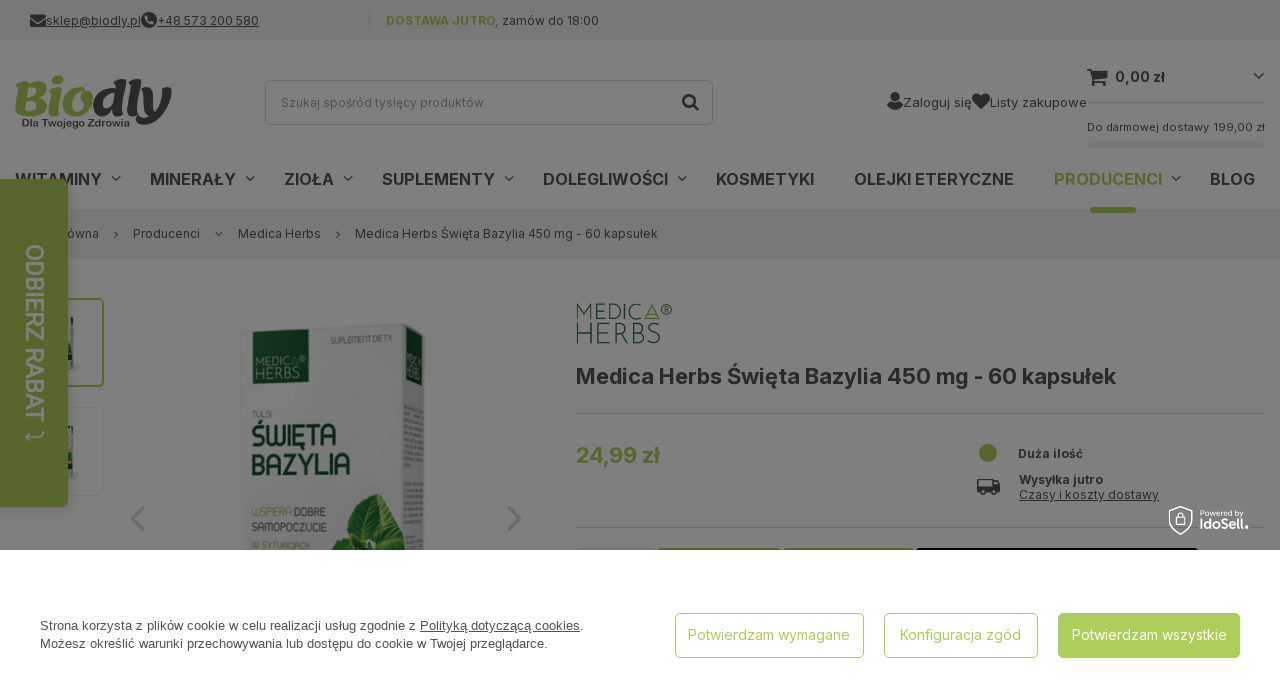

--- FILE ---
content_type: text/html; charset=utf-8
request_url: https://biodly.pl/product-pol-316-Medica-Herbs-Swieta-Bazylia-450-mg-60-kapsulek.html
body_size: 38013
content:
<!DOCTYPE html>
<html lang="pl" class="--freeShipping --vat --gross " ><head><link rel="preload" as="image" fetchpriority="high" href="/hpeciai/a8087c029a90c5455109bb00ea1cc173/pol_pm_Medica-Herbs-Swieta-Bazylia-450-mg-60-kapsulek-316_2.webp"><meta name="viewport" content="initial-scale = 1.0, maximum-scale = 5.0, width=device-width, viewport-fit=cover"><meta http-equiv="Content-Type" content="text/html; charset=utf-8"><meta http-equiv="X-UA-Compatible" content="IE=edge"><title>Medica Herbs Święta Bazylia 450 mg - 60 kapsułek - Biodly</title><meta name="keywords" content=""><meta name="description" content="Medica Herbs Święta Bazylia 450 mg - 60 kapsułek  | Producenci \ Medica Herbs Dolegliwości \ Energia i witalność \ Energia i Witalność Zioła \ Adaptogeny \ Święta Bazylia (Tulsi)"><link rel="icon" href="/gfx/pol/favicon.ico"><meta name="theme-color" content="#ADCE5B"><meta name="msapplication-navbutton-color" content="#ADCE5B"><meta name="apple-mobile-web-app-status-bar-style" content="#ADCE5B"><link rel="stylesheet" type="text/css" href="/gfx/pol/projector_style.css.gzip?r=1761656813"><style>
							#photos_slider[data-skeleton] .photos__link:before {
								padding-top: calc(min((450/450 * 100%), 450px));
							}
							@media (min-width: 979px) {.photos__slider[data-skeleton] .photos__figure:not(.--nav):first-child .photos__link {
								max-height: 450px;
							}}
						</style><script>var app_shop={urls:{prefix:'data="/gfx/'.replace('data="', '')+'pol/',graphql:'/graphql/v1/'},vars:{meta:{viewportContent:'initial-scale = 1.0, maximum-scale = 5.0, width=device-width, viewport-fit=cover'},priceType:'gross',priceTypeVat:true,productDeliveryTimeAndAvailabilityWithBasket:false,geoipCountryCode:'US',fairShopLogo: { enabled: false, image: '/gfx/standards/safe_light.svg'},currency:{id:'PLN',symbol:'zł',country:'pl',format:'###,##0.00',beforeValue:false,space:true,decimalSeparator:',',groupingSeparator:' '},language:{id:'pol',symbol:'pl',name:'Polski'},omnibus:{enabled:true,rebateCodeActivate:false,hidePercentageDiscounts:false,},},txt:{priceTypeText:' brutto',},fn:{},fnrun:{},files:[],graphql:{}};const getCookieByName=(name)=>{const value=`; ${document.cookie}`;const parts = value.split(`; ${name}=`);if(parts.length === 2) return parts.pop().split(';').shift();return false;};if(getCookieByName('freeeshipping_clicked')){document.documentElement.classList.remove('--freeShipping');}if(getCookieByName('rabateCode_clicked')){document.documentElement.classList.remove('--rabateCode');}function hideClosedBars(){const closedBarsArray=JSON.parse(localStorage.getItem('closedBars'))||[];if(closedBarsArray.length){const styleElement=document.createElement('style');styleElement.textContent=`${closedBarsArray.map((el)=>`#${el}`).join(',')}{display:none !important;}`;document.head.appendChild(styleElement);}}hideClosedBars();</script><meta name="robots" content="index,follow"><meta name="rating" content="general"><meta name="Author" content="Biodly.pl na bazie IdoSell (www.idosell.com/shop).">
<!-- Begin LoginOptions html -->

<style>
#client_new_social .service_item[data-name="service_Apple"]:before, 
#cookie_login_social_more .service_item[data-name="service_Apple"]:before,
.oscop_contact .oscop_login__service[data-service="Apple"]:before {
    display: block;
    height: 2.6rem;
    content: url('/gfx/standards/apple.svg?r=1743165583');
}
.oscop_contact .oscop_login__service[data-service="Apple"]:before {
    height: auto;
    transform: scale(0.8);
}
#client_new_social .service_item[data-name="service_Apple"]:has(img.service_icon):before,
#cookie_login_social_more .service_item[data-name="service_Apple"]:has(img.service_icon):before,
.oscop_contact .oscop_login__service[data-service="Apple"]:has(img.service_icon):before {
    display: none;
}
</style>

<!-- End LoginOptions html -->

<!-- Open Graph -->
<meta property="og:type" content="website"><meta property="og:url" content="https://biodly.pl/product-pol-316-Medica-Herbs-Swieta-Bazylia-450-mg-60-kapsulek.html
"><meta property="og:title" content="Medica Herbs Święta Bazylia 450 mg - 60 kapsułek"><meta property="og:site_name" content="Biodly.pl"><meta property="og:locale" content="pl_PL"><meta property="og:image" content="https://biodly.pl/hpeciai/7a9a1ad31d5737539734367cbc482f3d/pol_pl_Medica-Herbs-Swieta-Bazylia-450-mg-60-kapsulek-316_2.webp"><meta property="og:image:width" content="450"><meta property="og:image:height" content="450"><link rel="manifest" href="https://biodly.pl/data/include/pwa/1/manifest.json?t=3"><meta name="apple-mobile-web-app-capable" content="yes"><meta name="apple-mobile-web-app-status-bar-style" content="black"><meta name="apple-mobile-web-app-title" content="biodly.pl"><link rel="apple-touch-icon" href="/data/include/pwa/1/icon-128.png"><link rel="apple-touch-startup-image" href="/data/include/pwa/1/logo-512.png" /><meta name="msapplication-TileImage" content="/data/include/pwa/1/icon-144.png"><meta name="msapplication-TileColor" content="#2F3BA2"><meta name="msapplication-starturl" content="/"><script type="application/javascript">var _adblock = true;</script><script async src="/data/include/advertising.js"></script><script type="application/javascript">var statusPWA = {
                online: {
                    txt: "Połączono z internetem",
                    bg: "#5fa341"
                },
                offline: {
                    txt: "Brak połączenia z internetem",
                    bg: "#eb5467"
                }
            }</script><script async type="application/javascript" src="/ajax/js/pwa_online_bar.js?v=1&r=6"></script><script >
window.dataLayer = window.dataLayer || [];
window.gtag = function gtag() {
dataLayer.push(arguments);
}
gtag('consent', 'default', {
'ad_storage': 'denied',
'analytics_storage': 'denied',
'ad_personalization': 'denied',
'ad_user_data': 'denied',
'wait_for_update': 500
});

gtag('set', 'ads_data_redaction', true);
</script><script id="iaiscript_1" data-requirements="W10=" data-ga4_sel="ga4script">
window.iaiscript_1 = `<${'script'}  class='google_consent_mode_update'>
gtag('consent', 'update', {
'ad_storage': 'denied',
'analytics_storage': 'denied',
'ad_personalization': 'denied',
'ad_user_data': 'denied'
});
</${'script'}>`;
</script>
<!-- End Open Graph -->

<link rel="canonical" href="https://biodly.pl/product-pol-316-Medica-Herbs-Swieta-Bazylia-450-mg-60-kapsulek.html" />

                <!-- Global site tag (gtag.js) -->
                <script  async src="https://www.googletagmanager.com/gtag/js?id=AW-10875726800"></script>
                <script >
                    window.dataLayer = window.dataLayer || [];
                    window.gtag = function gtag(){dataLayer.push(arguments);}
                    gtag('js', new Date());
                    
                    gtag('config', 'AW-10875726800', {"allow_enhanced_conversions":true});
gtag('config', 'G-SLVW2YS9TG');

                </script>
                            <!-- Google Tag Manager -->
                    <script >(function(w,d,s,l,i){w[l]=w[l]||[];w[l].push({'gtm.start':
                    new Date().getTime(),event:'gtm.js'});var f=d.getElementsByTagName(s)[0],
                    j=d.createElement(s),dl=l!='dataLayer'?'&l='+l:'';j.async=true;j.src=
                    'https://www.googletagmanager.com/gtm.js?id='+i+dl;f.parentNode.insertBefore(j,f);
                    })(window,document,'script','dataLayer','GTM-MLVRFQC');</script>
            <!-- End Google Tag Manager -->
<!-- Begin additional html or js -->


<!--10|1|7-->
<script>/*
 * edrone JavaScript Library.
 * https://edrone.me/
 *
 * GPL licenses.
 * https://edrone.me/integration-license/
*/
(function(srcjs) {
    window._edrone = window._edrone || {};
    _edrone.app_id = "6800a712a66fa";
    _edrone.version = "1.1.15";
    _edrone.platform = "iai";
    _edrone.action_type = "other";
    _edrone._old_init = _edrone.init


    fetch(window.location.origin + '/ajax/basket.php')
    .then(function(response) {
        return response.json();
    }).then(function(data) {
        if (data.basket.products.length != 0) {
            localStorage.setItem('iai_basket', JSON.stringify(data));
        }
        if (data.basket.user) {
            _edrone.email = data.basket.user.email ? data.basket.user.email : ''
            _edrone.first_name = data.basket.user.firstname ? data.basket.user.firstname : ''
            _edrone.last_name = data.basket.user.lastname ? data.basket.user.lastname : ''
        }
    });

    var doc = document.createElement('script');
    doc.type = 'text/javascript';
    doc.async = true;
    doc.src = ('https:' == document.location.protocol
        ? 'https:'
        : 'http:') + srcjs;
    var s = document.getElementsByTagName('script')[0];
    s.parentNode.insertBefore(doc, s);
})("//d3bo67muzbfgtl.cloudfront.net/edrone_2_0.js");

            </script>
<!--7|1|5-->
<meta name="google-site-verification" content="78xZ-six256Biej9i9RN5Gy7Oad66_VBaVH5wKcWqUk" />
<!--8|1|6| modified: 2024-01-04 15:32:46-->
<script type="text/javascript">
    (function(c,l,a,r,i,t,y){
        c[a]=c[a]||function(){(c[a].q=c[a].q||[]).push(arguments)};
        t=l.createElement(r);t.async=1;t.src="https://www.clarity.ms/tag/"+i;
        y=l.getElementsByTagName(r)[0];y.parentNode.insertBefore(t,y);
    })(window, document, "clarity", "script", "k7uvbbycqs");
</script>


<!-- End additional html or js -->
<script>(function(w,d,s,i,dl){w._ceneo = w._ceneo || function () {
w._ceneo.e = w._ceneo.e || []; w._ceneo.e.push(arguments); };
w._ceneo.e = w._ceneo.e || [];dl=dl===undefined?"dataLayer":dl;
const f = d.getElementsByTagName(s)[0], j = d.createElement(s); j.defer = true;
j.src = "https://ssl.ceneo.pl/ct/v5/script.js?accountGuid=" + i + "&t=" +
Date.now() + (dl ? "&dl=" + dl : ""); f.parentNode.insertBefore(j, f);
})(window, document, "script", "45670bce-ace9-452b-9a45-76b66cd78dd1");</script>
                <script>
                if (window.ApplePaySession && window.ApplePaySession.canMakePayments()) {
                    var applePayAvailabilityExpires = new Date();
                    applePayAvailabilityExpires.setTime(applePayAvailabilityExpires.getTime() + 2592000000); //30 days
                    document.cookie = 'applePayAvailability=yes; expires=' + applePayAvailabilityExpires.toUTCString() + '; path=/;secure;'
                    var scriptAppleJs = document.createElement('script');
                    scriptAppleJs.src = "/ajax/js/apple.js?v=3";
                    if (document.readyState === "interactive" || document.readyState === "complete") {
                          document.body.append(scriptAppleJs);
                    } else {
                        document.addEventListener("DOMContentLoaded", () => {
                            document.body.append(scriptAppleJs);
                        });  
                    }
                } else {
                    document.cookie = 'applePayAvailability=no; path=/;secure;'
                }
                </script>
                                <script>
                var listenerFn = function(event) {
                    if (event.origin !== "https://payment.idosell.com")
                        return;
                    
                    var isString = (typeof event.data === 'string' || event.data instanceof String);
                    if (!isString) return;
                    try {
                        var eventData = JSON.parse(event.data);
                    } catch (e) {
                        return;
                    }
                    if (!eventData) { return; }                                            
                    if (eventData.isError) { return; }
                    if (eventData.action != 'isReadyToPay') {return; }
                    
                    if (eventData.result.result && eventData.result.paymentMethodPresent) {
                        var googlePayAvailabilityExpires = new Date();
                        googlePayAvailabilityExpires.setTime(googlePayAvailabilityExpires.getTime() + 2592000000); //30 days
                        document.cookie = 'googlePayAvailability=yes; expires=' + googlePayAvailabilityExpires.toUTCString() + '; path=/;secure;'
                    } else {
                        document.cookie = 'googlePayAvailability=no; path=/;secure;'
                    }                                            
                }     
                if (!window.isAdded)
                {                                        
                    if (window.oldListener != null) {
                         window.removeEventListener('message', window.oldListener);
                    }                        
                    window.addEventListener('message', listenerFn);
                    window.oldListener = listenerFn;                                      
                       
                    const iframe = document.createElement('iframe');
                    iframe.src = "https://payment.idosell.com/assets/html/checkGooglePayAvailability.html?origin=https%3A%2F%2Fbiodly.pl";
                    iframe.style.display = 'none';                                            

                    if (document.readyState === "interactive" || document.readyState === "complete") {
                          if (!window.isAdded) {
                              window.isAdded = true;
                              document.body.append(iframe);
                          }
                    } else {
                        document.addEventListener("DOMContentLoaded", () => {
                            if (!window.isAdded) {
                              window.isAdded = true;
                              document.body.append(iframe);
                          }
                        });  
                    }  
                }
                </script>
                <script>let paypalDate = new Date();
                    paypalDate.setTime(paypalDate.getTime() + 86400000);
                    document.cookie = 'payPalAvailability_PLN=-1; expires=' + paypalDate.getTime() + '; path=/; secure';
                </script><script src="/data/gzipFile/expressCheckout.js.gz"></script><script src="/inPost/inpostPay.js"></script><script type="text/javascript" src="/expressCheckout/smileCheckout.php?v=3"></script><style>express-checkout:not(:defined){-webkit-appearance:none;background:0 0;display:block !important;outline:0;width:100%;min-height:48px;position:relative}</style></head><body><div id="container" class="projector_page container max-width-1400"><header class=" commercial_banner"><script class="ajaxLoad">app_shop.vars.vat_registered="true";app_shop.vars.currency_format="###,##0.00";app_shop.vars.currency_before_value=false;app_shop.vars.currency_space=true;app_shop.vars.symbol="zł";app_shop.vars.id="PLN";app_shop.vars.baseurl="http://biodly.pl/";app_shop.vars.sslurl="https://biodly.pl/";app_shop.vars.curr_url="%2Fproduct-pol-316-Medica-Herbs-Swieta-Bazylia-450-mg-60-kapsulek.html";var currency_decimal_separator=',';var currency_grouping_separator=' ';app_shop.vars.blacklist_extension=["exe","com","swf","js","php"];app_shop.vars.blacklist_mime=["application/javascript","application/octet-stream","message/http","text/javascript","application/x-deb","application/x-javascript","application/x-shockwave-flash","application/x-msdownload"];app_shop.urls.contact="/contact-pol.html";</script><div id="viewType" style="display:none"></div><div id="menu_skip" class="menu_skip"><a href="#layout" class="btn --outline --medium menu_skip__link --layout">Przejdź do zawartości strony</a><a href="#menu_categories" class="btn --outline --medium menu_skip__link --menu">Przejdź do kategorii</a></div><div class="top-bar"><div class="top-bar-contact"><div class="contact_type_mail"><i class="ico-mail"></i><a href="mailto:sklep@biodly.pl">sklep@biodly.pl</a></div><div class="contact_type_phone"><i class="ico-phone"></i><a href="tel:+48573200580">+48 573 200 580</a></div></div><div class="top-bar-promo"><div class="promo-content"> <span class="highlighted-text">DOSTAWA JUTRO,</span> zamów do 18:00
</div></div></div><div id="logo" class="d-flex align-items-center"><a href="https://biodly.pl/" target="_self" aria-label="Logo sklepu"><img src="/data/gfx/mask/pol/logo_1_big.png" alt="Internetowy sklep ekologiczny - Biodlly.pl" width="489" height="171"></a></div><form action="https://biodly.pl/search.php" method="get" id="menu_search" class="menu_search"><a href="#showSearchForm" class="menu_search__mobile" aria-label="Szukaj"></a><div class="menu_search__block"><div class="menu_search__item --input"><input class="menu_search__input" type="text" name="text" autocomplete="off" placeholder="Szukaj spośród tysięcy produktów" aria-label="Wpisz czego szukasz"><button class="menu_search__submit" type="submit" aria-label="Szukaj"></button></div><div class="menu_search__item --results search_result"></div></div></form><div id="menu_top" class="menu_top"><div class="account_links"><a class="account_links__item" href="https://biodly.pl/login.php"><span class="account_links__text --logged-out">Zaloguj się</span></a></div><div class="shopping_list_top" data-empty="true"><a href="https://biodly.pl/pl/shoppinglist/" class="wishlist_link slt_link --empty" aria-label="Listy zakupowe"><span class="slt_link__text">Listy zakupowe</span></a><div class="slt_lists"><ul class="slt_lists__nav"><li class="slt_lists__nav_item" data-list_skeleton="true" data-list_id="true" data-shared="true"><a class="slt_lists__nav_link" data-list_href="true"><span class="slt_lists__nav_name" data-list_name="true"></span><span class="slt_lists__count" data-list_count="true">0</span></a></li><li class="slt_lists__nav_item --empty"><a class="slt_lists__nav_link --empty" href="https://biodly.pl/pl/shoppinglist/"><span class="slt_lists__nav_name" data-list_name="true">Lista zakupowa</span><span class="slt_lists__count" data-list_count="true">0</span></a></li></ul></div></div><div id="menu_basket" class="topBasket --skeleton"><a href="/basketedit.php" class="topBasket__sub" aria-label="Wartość koszyka: 0,00 zł"><span class="badge badge-info" aria-hidden="true"></span><strong class="topBasket__price">0,00 zł</strong></a><div id="free-shipping" class="free-shipping d-none d-md-block" data-shipping="199.00" data-shippingFormatted="199,00 zł" data-cost="0.00"><span class="free-shipping-txt">Do darmowej dostawy</span><span class="shipping_value">199,00 zł</span><span class="progress_bar"><span class="progress_bar--backdrop"></span></span></div><div class="topBasket__details --products" style="display: none;"><div class="topBasket__block --labels"><label class="topBasket__item --name">Produkt</label><label class="topBasket__item --sum">Ilość</label><label class="topBasket__item --prices">Cena</label></div><div class="topBasket__block --products"></div><div class="topBasket__block --oneclick topBasket_oneclick" data-lang="pol"><div class="topBasket_oneclick__label"><span class="topBasket_oneclick__text --fast">Szybkie zakupy <strong>1-Click</strong></span><span class="topBasket_oneclick__text --registration"> (bez rejestracji)</span></div><div class="topBasket_oneclick__items"><span class="topBasket_oneclick__item --googlePay" title="Google Pay"><img class="topBasket_oneclick__icon" src="/panel/gfx/payment_forms/237.png" alt="Google Pay"></span></div></div></div><div class="topBasket__details --shipping" style="display: none;"><span class="topBasket__name">Koszt dostawy od</span><span id="shipppingCost"></span></div><script>
						app_shop.vars.cache_html = true;
					</script></div></div><nav id="menu_categories" class="wide" aria-label="Kategorie główne"><button type="button" class="navbar-toggler" aria-label="Menu"><i class="icon-reorder"></i></button><div class="navbar-collapse" id="menu_navbar"><ul class="navbar-nav"><li class="nav-item"><span class="nav-link-wrapper"><a  href="/witaminy" target="_self" title="Witaminy" class="nav-link --l1" >Witaminy</a><button class="nav-link-expand" type="button" aria-label="Witaminy, Menu"></button></span><ul class="navbar-subnav"><li class="nav-header"><a href="#backLink" class="nav-header__backLink"><i class="icon-angle-left"></i></a><a  href="/witaminy" target="_self" title="Witaminy" class="nav-link --l1" >Witaminy</a></li><li class="nav-item empty"><a  href="/witamina-adek" target="_self" title="Witamina ADEK" class="nav-link --l2" >Witamina ADEK</a></li><li class="nav-item empty"><a  href="/witamina-a" target="_self" title="Witamina A" class="nav-link --l2" >Witamina A</a></li><li class="nav-item empty"><a  href="/witamina-a-e" target="_self" title="Witamina A + E" class="nav-link --l2" >Witamina A + E</a></li><li class="nav-item empty"><a  href="/witamina-b" target="_self" title="Witamina B Complex" class="nav-link --l2" >Witamina B Complex</a></li><li class="nav-item empty"><a  href="/witamina-b1" target="_self" title="Witamina B1 (Tiamina)" class="nav-link --l2" >Witamina B1 (Tiamina)</a></li><li class="nav-item empty"><a  href="/witamina-b2" target="_self" title="Witamina B2 (Ryboflawina)" class="nav-link --l2" >Witamina B2 (Ryboflawina)</a></li><li class="nav-item empty"><a  href="/witamina-b3" target="_self" title="Witamina B3 (Niacyna)" class="nav-link --l2" >Witamina B3 (Niacyna)</a></li><li class="nav-item empty"><a  href="/witamina-b4-cholina" target="_self" title="Witamina B4 (Cholina)" class="nav-link --l2" >Witamina B4 (Cholina)</a></li><li class="nav-item empty"><a  href="/pol_m_Witaminy_Witamina-B5-Kwas-Pantotenowy-899.html" target="_self" title="Witamina B5 (Kwas Pantotenowy)" class="nav-link --l2" >Witamina B5 (Kwas Pantotenowy)</a></li><li class="nav-item empty"><a  href="/pol_m_Witaminy_Witamina-B6-Pirydoksyna-874.html" target="_self" title="Witamina B6 (Pirydoksyna)" class="nav-link --l2" >Witamina B6 (Pirydoksyna)</a></li><li class="nav-item empty"><a  href="/pol_m_Witaminy_Witamina-B7-Biotyna-889.html" target="_self" title="Witamina B7 (Biotyna)" class="nav-link --l2" >Witamina B7 (Biotyna)</a></li><li class="nav-item empty"><a  href="/pol_m_Witaminy_Witamina-B8-Inozytol-890.html" target="_self" title="Witamina B8 (Inozytol)" class="nav-link --l2" >Witamina B8 (Inozytol)</a></li><li class="nav-item empty"><a  href="/pol_m_Witaminy_Witamina-B9-Kwas-Foliowy-887.html" target="_self" title="Witamina B9 (Kwas Foliowy)" class="nav-link --l2" >Witamina B9 (Kwas Foliowy)</a></li><li class="nav-item empty"><a  href="/pol_m_Witaminy_Witamina-B10-PABA-1204.html" target="_self" title="Witamina B10 (PABA)" class="nav-link --l2" >Witamina B10 (PABA)</a></li><li class="nav-item empty"><a  href="/witamina-b12" target="_self" title="Witamina B12" class="nav-link --l2" >Witamina B12</a></li><li class="nav-item empty"><a  href="/witamina-C" target="_self" title="Witamina C" class="nav-link --l2" >Witamina C</a></li><li class="nav-item empty"><a  href="/witamina-d3" target="_self" title="Witamina D3" class="nav-link --l2" >Witamina D3</a></li><li class="nav-item empty"><a  href="/witamina-k2-d3" target="_self" title="Witamina D3 K2" class="nav-link --l2" >Witamina D3 K2</a></li><li class="nav-item empty"><a  href="/witamina-e" target="_self" title="Witamina E" class="nav-link --l2" >Witamina E</a></li><li class="nav-item empty"><a  href="/pol_m_Witaminy_Witamina-E-Mieszanka-Tokoferoli-895.html" target="_self" title="Witamina E (Mieszanka Tokoferoli)" class="nav-link --l2" >Witamina E (Mieszanka Tokoferoli)</a></li><li class="nav-item empty"><a  href="/witamina-k2-mk7" target="_self" title="Witamina K2 MK-7" class="nav-link --l2" >Witamina K2 MK-7</a></li><li class="nav-item empty"><a  href="/witaminy-w-kroplach" target="_self" title="Witaminy w Kroplach" class="nav-link --l2" >Witaminy w Kroplach</a></li><li class="nav-item empty"><a  href="/multiwitamina" target="_self" title="Multiwitamina" class="nav-link --l2" >Multiwitamina</a></li><li class="nav-item empty"><a  href="/witaminy-na-wlosy" target="_self" title="Witaminy na włosy" class="nav-link --l2" >Witaminy na włosy</a></li><li class="nav-item empty"><a  href="/witaminy-na-oczy" target="_self" title="Witaminy na oczy" class="nav-link --l2" >Witaminy na oczy</a></li><li class="nav-item empty"><a  href="/pol_m_Witaminy_Witaminy-dla-kobiet-900.html" target="_self" title="Witaminy dla kobiet" class="nav-link --l2" >Witaminy dla kobiet</a></li><li class="nav-item empty"><a  href="/pol_m_Witaminy_Witaminy-dla-kobiet-w-ciazy-901.html" target="_self" title="Witaminy dla kobiet w ciąży" class="nav-link --l2" >Witaminy dla kobiet w ciąży</a></li></ul></li><li class="nav-item"><span class="nav-link-wrapper"><a  href="/mineraly" target="_self" title="Minerały" class="nav-link --l1" >Minerały</a><button class="nav-link-expand" type="button" aria-label="Minerały, Menu"></button></span><ul class="navbar-subnav"><li class="nav-header"><a href="#backLink" class="nav-header__backLink"><i class="icon-angle-left"></i></a><a  href="/mineraly" target="_self" title="Minerały" class="nav-link --l1" >Minerały</a></li><li class="nav-item empty"><a  href="/bor" target="_self" title="Bor" class="nav-link --l2" >Bor</a></li><li class="nav-item empty"><a  href="/chrom" target="_self" title="Chrom" class="nav-link --l2" >Chrom</a></li><li class="nav-item empty"><a  href="/cynk" target="_self" title="Cynk" class="nav-link --l2" >Cynk</a></li><li class="nav-item empty"><a  href="/jod" target="_self" title="Jod" class="nav-link --l2" >Jod</a></li><li class="nav-item empty"><a  href="/krzem-organiczny" target="_self" title="Krzem Organiczny" class="nav-link --l2" >Krzem Organiczny</a></li><li class="nav-item empty"><a  href="/magnez" target="_self" title="Magnez" class="nav-link --l2" >Magnez</a></li><li class="nav-item empty"><a  href="/pol_m_Mineraly_Mangan-1232.html" target="_self" title="Mangan" class="nav-link --l2" >Mangan</a></li><li class="nav-item empty"><a  href="/miedz" target="_self" title="Miedź" class="nav-link --l2" >Miedź</a></li><li class="nav-item empty"><a  href="/potas" target="_self" title="Potas" class="nav-link --l2" >Potas</a></li><li class="nav-item empty"><a  href="/selen" target="_self" title="Selen" class="nav-link --l2" >Selen</a></li><li class="nav-item empty"><a  href="/siarka-organiczna" target="_self" title="MSM (Siarka Organiczna)" class="nav-link --l2" >MSM (Siarka Organiczna)</a></li><li class="nav-item empty"><a  href="/wapn" target="_self" title="Wapń" class="nav-link --l2" >Wapń</a></li><li class="nav-item empty"><a  href="/zelazo" target="_self" title="Żelazo" class="nav-link --l2" >Żelazo</a></li></ul></li><li class="nav-item"><span class="nav-link-wrapper"><a  href="/pol_m_Ziola-1185.html" target="_self" title="Zioła" class="nav-link --l1" >Zioła</a><button class="nav-link-expand" type="button" aria-label="Zioła, Menu"></button></span><ul class="navbar-subnav"><li class="nav-header"><a href="#backLink" class="nav-header__backLink"><i class="icon-angle-left"></i></a><a  href="/pol_m_Ziola-1185.html" target="_self" title="Zioła" class="nav-link --l1" >Zioła</a></li><li class="nav-item"><a  href="/adaptogeny" target="_self" title="Adaptogeny" class="nav-link --l2" >Adaptogeny</a><ul class="navbar-subsubnav more"><li class="nav-header"><a href="#backLink" class="nav-header__backLink"><i class="icon-angle-left"></i></a><a  href="/adaptogeny" target="_self" title="Adaptogeny" class="nav-link --l2" >Adaptogeny</a></li><li class="nav-item"><a  href="/ashwagandha" target="_self" title="Ashwagandha" class="nav-link --l3" >Ashwagandha</a></li><li class="nav-item"><a  href="/bacopa-monnieri" target="_self" title="Bacopa monnieri" class="nav-link --l3" >Bacopa monnieri</a></li><li class="nav-item"><a  href="/gotu-kola" target="_self" title="Gotu Kola" class="nav-link --l3" >Gotu Kola</a></li><li class="nav-item"><a  href="/maca" target="_self" title="Maca" class="nav-link --l3" >Maca</a></li><li class="nav-item"><a  href="/rozeniec-gorski" target="_self" title="Różeniec Górski" class="nav-link --l3" >Różeniec Górski</a></li><li class="nav-item"><a  href="/zen-szen" target="_self" title="Żeń-szeń" class="nav-link --l3" >Żeń-szeń</a></li><li class="nav-item"><a  href="/pol_m_Ziola_Adaptogeny_Milorzab-Japonski-1234.html" target="_self" title="Miłorząb Japoński" class="nav-link --l3" >Miłorząb Japoński</a></li><li class="nav-item"><a  href="/pol_m_Ziola_Adaptogeny_Swieta-Bazylia-Tulsi-1248.html" target="_self" title="Święta Bazylia (Tulsi)" class="nav-link --l3" >Święta Bazylia (Tulsi)</a></li><li class="nav-item"><a  href="/pol_m_Ziola_Adaptogeny_Tarczyca-Bajkalska-1255.html" target="_self" title="Tarczyca Bajkalska" class="nav-link --l3" >Tarczyca Bajkalska</a></li><li class="nav-item"><a  href="/pol_m_Ziola_Adaptogeny_Astragalus-1275.html" target="_self" title="Astragalus" class="nav-link --l3" >Astragalus</a></li><li class="nav-item"><a  href="/pol_m_Ziola_Adaptogeny_Avena-Sativa-1276.html" target="_self" title="Avena Sativa" class="nav-link --l3" >Avena Sativa</a></li><li class="nav-item --extend"><a href="" class="nav-link --l3" txt_alt="- Zwiń">+ Rozwiń</a></li></ul></li><li class="nav-item"><a  href="/pol_m_Ziola_Ziola-dla-Kobiet-1188.html" target="_self" title="Zioła dla Kobiet" class="nav-link --l2" >Zioła dla Kobiet</a><ul class="navbar-subsubnav"><li class="nav-header"><a href="#backLink" class="nav-header__backLink"><i class="icon-angle-left"></i></a><a  href="/pol_m_Ziola_Ziola-dla-Kobiet-1188.html" target="_self" title="Zioła dla Kobiet" class="nav-link --l2" >Zioła dla Kobiet</a></li><li class="nav-item"><a  href="/pol_m_Ziola_Ziola-dla-Kobiet_Lisc-Damiana-1231.html" target="_self" title="Liść Damiana" class="nav-link --l3" >Liść Damiana</a></li><li class="nav-item"><a  href="/pol_m_Ziola_Ziola-dla-Kobiet_Niepokalanek-1189.html" target="_self" title="Niepokalanek" class="nav-link --l3" >Niepokalanek</a></li><li class="nav-item"><a  href="/pol_m_Ziola_Ziola-dla-Kobiet_Zlocien-Maruna-1251.html" target="_self" title="Złocień Maruna" class="nav-link --l3" >Złocień Maruna</a></li><li class="nav-item"><a  href="/pol_m_Ziola_Ziola-dla-Kobiet_Pluskwica-Groniasta-1264.html" target="_self" title="Pluskwica Groniasta" class="nav-link --l3" >Pluskwica Groniasta</a></li><li class="nav-item"><a  href="/pol_m_Ziola_Ziola-dla-Kobiet_Shatavari-1273.html" target="_self" title="Shatavari" class="nav-link --l3" >Shatavari</a></li><li class="nav-item"><a  href="/pol_m_Ziola_Ziola-dla-Kobiet_Czerwona-Koniczyna-1277.html" target="_self" title="Czerwona Koniczyna" class="nav-link --l3" >Czerwona Koniczyna</a></li><li class="nav-item"><a  href="/pol_m_Ziola_Ziola-dla-Kobiet_Dong-Quai-1278.html" target="_self" title="Dong Quai" class="nav-link --l3" >Dong Quai</a></li><li class="nav-item"><a  href="/pol_m_Ziola_Ziola-dla-Kobiet_Dziki-Pochrzyn-1279.html" target="_self" title="Dziki Pochrzyn" class="nav-link --l3" >Dziki Pochrzyn</a></li><li class="nav-item"><a  href="/pol_m_Ziola_Ziola-dla-Kobiet_Izoflawony-Sojowe-1280.html" target="_self" title="Izoflawony Sojowe" class="nav-link --l3" >Izoflawony Sojowe</a></li></ul></li><li class="nav-item"><a  href="/pol_m_Ziola_Ziola-dla-Mezczyzn-1227.html" target="_self" title="Zioła dla Mężczyzn" class="nav-link --l2" >Zioła dla Mężczyzn</a><ul class="navbar-subsubnav"><li class="nav-header"><a href="#backLink" class="nav-header__backLink"><i class="icon-angle-left"></i></a><a  href="/pol_m_Ziola_Ziola-dla-Mezczyzn-1227.html" target="_self" title="Zioła dla Mężczyzn" class="nav-link --l2" >Zioła dla Mężczyzn</a></li><li class="nav-item"><a  href="/pol_m_Ziola_Ziola-dla-Mezczyzn_Wierzbownica-Drobnokwiatowa-1245.html" target="_self" title="Wierzbownica Drobnokwiatowa" class="nav-link --l3" >Wierzbownica Drobnokwiatowa</a></li><li class="nav-item"><a  href="/pol_m_Ziola_Ziola-dla-Mezczyzn_Tribulus-1249.html" target="_self" title="Tribulus" class="nav-link --l3" >Tribulus</a></li></ul></li><li class="nav-item"><a  href="/pol_m_Ziola_Ziola-na-Energie-i-Witalnosc-1216.html" target="_self" title="Zioła na Energię i Witalność" class="nav-link --l2" >Zioła na Energię i Witalność</a><ul class="navbar-subsubnav"><li class="nav-header"><a href="#backLink" class="nav-header__backLink"><i class="icon-angle-left"></i></a><a  href="/pol_m_Ziola_Ziola-na-Energie-i-Witalnosc-1216.html" target="_self" title="Zioła na Energię i Witalność" class="nav-link --l2" >Zioła na Energię i Witalność</a></li><li class="nav-item"><a  href="/pol_m_Ziola_Ziola-na-Energie-i-Witalnosc_Maca-1217.html" target="_self" title="Maca" class="nav-link --l3" >Maca</a></li><li class="nav-item"><a  href="/pol_m_Ziola_Ziola-na-Energie-i-Witalnosc_Moringa-1236.html" target="_self" title="Moringa" class="nav-link --l3" >Moringa</a></li><li class="nav-item"><a  href="/pol_m_Ziola_Ziola-na-Energie-i-Witalnosc_Yerba-1254.html" target="_self" title="Yerba" class="nav-link --l3" >Yerba</a></li><li class="nav-item"><a  href="/pol_m_Ziola_Ziola-na-Energie-i-Witalnosc_Guarana-1327.html" target="_self" title="Guarana" class="nav-link --l3" >Guarana</a></li><li class="nav-item"><a  href="/pol_m_Ziola_Ziola-na-Energie-i-Witalnosc_Catuaba-Bark-1328.html" target="_self" title="Catuaba Bark" class="nav-link --l3" >Catuaba Bark</a></li></ul></li><li class="nav-item"><a  href="/pol_m_Ziola_Ziola-na-Odchudzanie-1226.html" target="_self" title="Zioła na Odchudzanie" class="nav-link --l2" >Zioła na Odchudzanie</a><ul class="navbar-subsubnav"><li class="nav-header"><a href="#backLink" class="nav-header__backLink"><i class="icon-angle-left"></i></a><a  href="/pol_m_Ziola_Ziola-na-Odchudzanie-1226.html" target="_self" title="Zioła na Odchudzanie" class="nav-link --l2" >Zioła na Odchudzanie</a></li><li class="nav-item"><a  href="/pol_m_Ziola_Ziola-na-Odchudzanie_Piperyna-1243.html" target="_self" title="Piperyna" class="nav-link --l3" >Piperyna</a></li><li class="nav-item"><a  href="/pol_m_Ziola_Ziola-na-Odchudzanie_Zielona-Kawa-1252.html" target="_self" title="Zielona Kawa" class="nav-link --l3" >Zielona Kawa</a></li><li class="nav-item"><a  href="/pol_m_Ziola_Ziola-na-Odchudzanie_Zielona-Herbata-1253.html" target="_self" title="Zielona Herbata" class="nav-link --l3" >Zielona Herbata</a></li><li class="nav-item"><a  href="/pol_m_Ziola_Ziola-na-Odchudzanie_Ziola-Indyjska-1261.html" target="_self" title="Zioła Indyjska" class="nav-link --l3" >Zioła Indyjska</a></li><li class="nav-item"><a  href="/pol_m_Ziola_Ziola-na-Odchudzanie_Afrykanskie-Mango-1306.html" target="_self" title="Afrykańskie Mango" class="nav-link --l3" >Afrykańskie Mango</a></li><li class="nav-item"><a  href="/pol_m_Ziola_Ziola-na-Odchudzanie_Garcinia-Cambogia-1307.html" target="_self" title="Garcinia Cambogia" class="nav-link --l3" >Garcinia Cambogia</a></li><li class="nav-item"><a  href="/pol_m_Ziola_Ziola-na-Odchudzanie_Glukomannan-1308.html" target="_self" title="Glukomannan" class="nav-link --l3" >Glukomannan</a></li><li class="nav-item"><a  href="/pol_m_Ziola_Ziola-na-Odchudzanie_Jagody-Acai-1309.html" target="_self" title="Jagody Acai" class="nav-link --l3" >Jagody Acai</a></li></ul></li><li class="nav-item"><a  href="/pol_m_Ziola_Ziola-na-Odpornosc-1202.html" target="_self" title="Zioła na Odporność" class="nav-link --l2" >Zioła na Odporność</a><ul class="navbar-subsubnav"><li class="nav-header"><a href="#backLink" class="nav-header__backLink"><i class="icon-angle-left"></i></a><a  href="/pol_m_Ziola_Ziola-na-Odpornosc-1202.html" target="_self" title="Zioła na Odporność" class="nav-link --l2" >Zioła na Odporność</a></li><li class="nav-item"><a  href="/Pachnotka-Zwyczajna" target="_self" title="Pachnotka Zwyczajna" class="nav-link --l3" >Pachnotka Zwyczajna</a></li><li class="nav-item"><a  href="/Olej-z-oregano" target="_self" title="Olej z Oregano" class="nav-link --l3" >Olej z Oregano</a></li><li class="nav-item"><a  href="/pol_m_Ziola_Ziola-na-Odpornosc_Lisc-Oliwny-1230.html" target="_self" title="Liść Oliwny" class="nav-link --l3" >Liść Oliwny</a></li><li class="nav-item"><a  href="/pol_m_Ziola_Ziola-na-Odpornosc_Andrografis-1329.html" target="_self" title="Andrografis" class="nav-link --l3" >Andrografis</a></li><li class="nav-item"><a  href="/pol_m_Ziola_Ziola-na-Odpornosc_Jezowka-Purpurowa-1330.html" target="_self" title="Jeżówka Purpurowa" class="nav-link --l3" >Jeżówka Purpurowa</a></li><li class="nav-item"><a  href="/pol_m_Ziola_Ziola-na-Odpornosc_Czarny-Bez-1285.html" target="_self" title="Czarny Bez" class="nav-link --l3" >Czarny Bez</a></li><li class="nav-item"><a  href="/pol_m_Ziola_Ziola-na-Odpornosc_Czystek-1286.html" target="_self" title="Czystek" class="nav-link --l3" >Czystek</a></li><li class="nav-item"><a  href="/pol_m_Ziola_Ziola-na-Odpornosc_Acerola-1338.html" target="_self" title="Acerola" class="nav-link --l3" >Acerola</a></li></ul></li><li class="nav-item"><a  href="/pol_m_Ziola_Ziola-na-Prawidlowy-Cukier-1228.html" target="_self" title="Zioła na Prawidłowy Cukier" class="nav-link --l2" >Zioła na Prawidłowy Cukier</a><ul class="navbar-subsubnav"><li class="nav-header"><a href="#backLink" class="nav-header__backLink"><i class="icon-angle-left"></i></a><a  href="/pol_m_Ziola_Ziola-na-Prawidlowy-Cukier-1228.html" target="_self" title="Zioła na Prawidłowy Cukier" class="nav-link --l2" >Zioła na Prawidłowy Cukier</a></li><li class="nav-item"><a  href="/pol_m_Ziola_Ziola-na-Prawidlowy-Cukier_Morwa-Biala-1235.html" target="_self" title="Morwa Biała" class="nav-link --l3" >Morwa Biała</a></li><li class="nav-item"><a  href="/pol_m_Ziola_Ziola-na-Prawidlowy-Cukier_Cynamon-1292.html" target="_self" title="Cynamon" class="nav-link --l3" >Cynamon</a></li><li class="nav-item"><a  href="/pol_m_Ziola_Ziola-na-Prawidlowy-Cukier_Banaba-1293.html" target="_self" title="Banaba" class="nav-link --l3" >Banaba</a></li><li class="nav-item"><a  href="/pol_m_Ziola_Ziola-na-Prawidlowy-Cukier_Gymnema-Sylvestre-1304.html" target="_self" title="Gymnema Sylvestre" class="nav-link --l3" >Gymnema Sylvestre</a></li><li class="nav-item"><a  href="/pol_m_Ziola_Ziola-na-Prawidlowy-Cukier_Kozieradka-1305.html" target="_self" title="Kozieradka" class="nav-link --l3" >Kozieradka</a></li><li class="nav-item"><a  href="/pol_m_Ziola_Ziola-na-Prawidlowy-Cukier_Berberyna-1349.html" target="_self" title="Berberyna" class="nav-link --l3" >Berberyna</a></li></ul></li><li class="nav-item"><a  href="/pol_m_Ziola_Ziola-na-Serce-i-Krazenie-1223.html" target="_self" title="Zioła na Serce i Krążenie" class="nav-link --l2" >Zioła na Serce i Krążenie</a><ul class="navbar-subsubnav"><li class="nav-header"><a href="#backLink" class="nav-header__backLink"><i class="icon-angle-left"></i></a><a  href="/pol_m_Ziola_Ziola-na-Serce-i-Krazenie-1223.html" target="_self" title="Zioła na Serce i Krążenie" class="nav-link --l2" >Zioła na Serce i Krążenie</a></li><li class="nav-item"><a  href="/pol_m_Ziola_Ziola-na-Serce-i-Krazenie_Ruszczyk-Kolczasty-1260.html" target="_self" title="Ruszczyk Kolczasty" class="nav-link --l3" >Ruszczyk Kolczasty</a></li><li class="nav-item"><a  href="/pol_m_Ziola_Ziola-na-Serce-i-Krazenie_Czosnek-1284.html" target="_self" title="Czosnek" class="nav-link --l3" >Czosnek</a></li><li class="nav-item"><a  href="/pol_m_Ziola_Ziola-na-Serce-i-Krazenie_Bergamot-1310.html" target="_self" title="Bergamot" class="nav-link --l3" >Bergamot</a></li><li class="nav-item"><a  href="/pol_m_Ziola_Ziola-na-Serce-i-Krazenie_Fermentowany-Czerwony-Ryz-1311.html" target="_self" title="Fermentowany Czerwony Ryż" class="nav-link --l3" >Fermentowany Czerwony Ryż</a></li><li class="nav-item"><a  href="/pol_m_Ziola_Ziola-na-Serce-i-Krazenie_Glog-1312.html" target="_self" title="Głóg" class="nav-link --l3" >Głóg</a></li><li class="nav-item"><a  href="/pol_m_Ziola_Ziola-na-Serce-i-Krazenie_Ekstrakt-z-Buraka-1313.html" target="_self" title="Ekstrakt z Buraka" class="nav-link --l3" >Ekstrakt z Buraka</a></li><li class="nav-item"><a  href="/pol_m_Ziola_Ziola-na-Serce-i-Krazenie_Granat-1314.html" target="_self" title="Granat" class="nav-link --l3" >Granat</a></li></ul></li><li class="nav-item"><a  href="/pol_m_Ziola_Ziola-na-Stawy-i-Kosci-1224.html" target="_self" title="Zioła na Stawy i Kości" class="nav-link --l2" >Zioła na Stawy i Kości</a><ul class="navbar-subsubnav"><li class="nav-header"><a href="#backLink" class="nav-header__backLink"><i class="icon-angle-left"></i></a><a  href="/pol_m_Ziola_Ziola-na-Stawy-i-Kosci-1224.html" target="_self" title="Zioła na Stawy i Kości" class="nav-link --l2" >Zioła na Stawy i Kości</a></li><li class="nav-item"><a  href="/pol_m_Ziola_Ziola-na-Stawy-i-Kosci_Podagrycznik-1263.html" target="_self" title="Podagrycznik" class="nav-link --l3" >Podagrycznik</a></li><li class="nav-item"><a  href="/pol_m_Ziola_Ziola-na-Stawy-i-Kosci_Szczec-Pospolita-1266.html" target="_self" title="Szczeć Pospolita" class="nav-link --l3" >Szczeć Pospolita</a></li><li class="nav-item"><a  href="/pol_m_Ziola_Ziola-na-Stawy-i-Kosci_Skrzyp-Polny-1269.html" target="_self" title="Skrzyp Polny" class="nav-link --l3" >Skrzyp Polny</a></li><li class="nav-item"><a  href="/pol_m_Ziola_Ziola-na-Stawy-i-Kosci_Devils-Claw-Czarci-Pazur-1281.html" target="_self" title="Devil's Claw (Czarci Pazur) " class="nav-link --l3" >Devil's Claw (Czarci Pazur) </a></li><li class="nav-item"><a  href="/pol_m_Ziola_Ziola-na-Stawy-i-Kosci_Ekstrakt-z-Wisni-1282.html" target="_self" title="Ekstrakt z Wiśni" class="nav-link --l3" >Ekstrakt z Wiśni</a></li><li class="nav-item"><a  href="/pol_m_Ziola_Ziola-na-Stawy-i-Kosci_Bambus-1283.html" target="_self" title="Bambus" class="nav-link --l3" >Bambus</a></li><li class="nav-item"><a  href="/pol_m_Ziola_Ziola-na-Stawy-i-Kosci_Boswellia-Kadzidlowiec-Indyjski-1322.html" target="_self" title="Boswellia (Kadzidłowiec Indyjski)" class="nav-link --l3" >Boswellia (Kadzidłowiec Indyjski)</a></li><li class="nav-item"><a  href="/pol_m_Ziola_Ziola-na-Stawy-i-Kosci_Koci-Pazur-Cats-Claw-1323.html" target="_self" title="Koci Pazur (Cat's Claw)" class="nav-link --l3" >Koci Pazur (Cat's Claw)</a></li><li class="nav-item"><a  href="/pol_m_Ziola_Ziola-na-Stawy-i-Kosci_Kora-Wierzby-1324.html" target="_self" title="Kora Wierzby" class="nav-link --l3" >Kora Wierzby</a></li></ul></li><li class="nav-item"><a  href="/pol_m_Ziola_Ziola-na-Uklad-Moczowy-i-Nerki-1186.html" target="_self" title="Zioła na Układ Moczowy i Nerki" class="nav-link --l2" >Zioła na Układ Moczowy i Nerki</a><ul class="navbar-subsubnav"><li class="nav-header"><a href="#backLink" class="nav-header__backLink"><i class="icon-angle-left"></i></a><a  href="/pol_m_Ziola_Ziola-na-Uklad-Moczowy-i-Nerki-1186.html" target="_self" title="Zioła na Układ Moczowy i Nerki" class="nav-link --l2" >Zioła na Układ Moczowy i Nerki</a></li><li class="nav-item"><a  href="/pol_m_Ziola_Ziola-na-Uklad-Moczowy-i-Nerki_Nawloc-1187.html" target="_self" title="Nawłoć" class="nav-link --l3" >Nawłoć</a></li><li class="nav-item"><a  href="/pol_m_Ziola_Ziola-na-Uklad-Moczowy-i-Nerki_Pokrzywa-1262.html" target="_self" title="Pokrzywa" class="nav-link --l3" >Pokrzywa</a></li><li class="nav-item"><a  href="/pol_m_Ziola_Ziola-na-Uklad-Moczowy-i-Nerki_Chanca-Piedra-1287.html" target="_self" title="Chanca Piedra" class="nav-link --l3" >Chanca Piedra</a></li><li class="nav-item"><a  href="/pol_m_Ziola_Ziola-na-Uklad-Moczowy-i-Nerki_Sarsaparilla-1288.html" target="_self" title="Sarsaparilla" class="nav-link --l3" >Sarsaparilla</a></li><li class="nav-item"><a  href="/pol_m_Ziola_Ziola-na-Uklad-Moczowy-i-Nerki_Palma-Sabalowa-Saw-Palmetto-1289.html" target="_self" title="Palma Sabałowa (Saw Palmetto)" class="nav-link --l3" >Palma Sabałowa (Saw Palmetto)</a></li><li class="nav-item"><a  href="/pol_m_Ziola_Ziola-na-Uklad-Moczowy-i-Nerki_Zurawina-1325.html" target="_self" title="Żurawina" class="nav-link --l3" >Żurawina</a></li><li class="nav-item"><a  href="/pol_m_Ziola_Ziola-na-Uklad-Moczowy-i-Nerki_Beta-Sitosterol-1326.html" target="_self" title="Beta-Sitosterol" class="nav-link --l3" >Beta-Sitosterol</a></li></ul></li><li class="nav-item"><a  href="/pol_m_Ziola_Ziola-na-Urode-1219.html" target="_self" title="Zioła na Urodę" class="nav-link --l2" >Zioła na Urodę</a><ul class="navbar-subsubnav"><li class="nav-header"><a href="#backLink" class="nav-header__backLink"><i class="icon-angle-left"></i></a><a  href="/pol_m_Ziola_Ziola-na-Urode-1219.html" target="_self" title="Zioła na Urodę" class="nav-link --l2" >Zioła na Urodę</a></li><li class="nav-item"><a  href="/pol_m_Ziola_Ziola-na-Urode_Lopian-1220.html" target="_self" title="Łopian" class="nav-link --l3" >Łopian</a></li></ul></li><li class="nav-item"><a  href="/pol_m_Ziola_Ziola-na-Watrobe-i-Trawienie-1193.html" target="_self" title="Zioła na Wątrobę i Trawienie" class="nav-link --l2" >Zioła na Wątrobę i Trawienie</a><ul class="navbar-subsubnav more"><li class="nav-header"><a href="#backLink" class="nav-header__backLink"><i class="icon-angle-left"></i></a><a  href="/pol_m_Ziola_Ziola-na-Watrobe-i-Trawienie-1193.html" target="_self" title="Zioła na Wątrobę i Trawienie" class="nav-link --l2" >Zioła na Wątrobę i Trawienie</a></li><li class="nav-item"><a  href="/pol_m_Ziola_Ziola-na-Watrobe-i-Trawienie_Ostropest-Plamisty-1194.html" target="_self" title="Ostropest Plamisty" class="nav-link --l3" >Ostropest Plamisty</a></li><li class="nav-item"><a  href="/pol_m_Ziola_Ziola-na-Watrobe-i-Trawienie_Mastika-1221.html" target="_self" title="Mastika" class="nav-link --l3" >Mastika</a></li><li class="nav-item"><a  href="/pol_m_Ziola_Ziola-na-Watrobe-i-Trawienie_Mniszek-Lekarski-1237.html" target="_self" title="Mniszek Lekarski" class="nav-link --l3" >Mniszek Lekarski</a></li><li class="nav-item"><a  href="/pol_m_Ziola_Ziola-na-Watrobe-i-Trawienie_Rozmaryn-1257.html" target="_self" title="Rozmaryn" class="nav-link --l3" >Rozmaryn</a></li><li class="nav-item"><a  href="/pol_m_Ziola_Ziola-na-Watrobe-i-Trawienie_Siemie-Lniane-1271.html" target="_self" title="Siemię Lniane" class="nav-link --l3" >Siemię Lniane</a></li><li class="nav-item"><a  href="/pol_m_Ziola_Ziola-na-Watrobe-i-Trawienie_Dzikie-Oregano-1290.html" target="_self" title="Dzikie Oregano" class="nav-link --l3" >Dzikie Oregano</a></li><li class="nav-item"><a  href="/pol_m_Ziola_Ziola-na-Watrobe-i-Trawienie_Dziurawiec-1291.html" target="_self" title="Dziurawiec" class="nav-link --l3" >Dziurawiec</a></li><li class="nav-item"><a  href="/pol_m_Ziola_Ziola-na-Watrobe-i-Trawienie_Karczoch-1316.html" target="_self" title="Karczoch" class="nav-link --l3" >Karczoch</a></li><li class="nav-item"><a  href="/pol_m_Ziola_Ziola-na-Watrobe-i-Trawienie_Koper-Wloski-1317.html" target="_self" title="Koper Włoski" class="nav-link --l3" >Koper Włoski</a></li><li class="nav-item"><a  href="/pol_m_Ziola_Ziola-na-Watrobe-i-Trawienie_Cascara-Sagrada-1318.html" target="_self" title="Cascara Sagrada" class="nav-link --l3" >Cascara Sagrada</a></li><li class="nav-item"><a  href="/pol_m_Ziola_Ziola-na-Watrobe-i-Trawienie_Kudzu-1319.html" target="_self" title="Kudzu" class="nav-link --l3" >Kudzu</a></li><li class="nav-item"><a  href="/pol_m_Ziola_Ziola-na-Watrobe-i-Trawienie_Imbir-1320.html" target="_self" title="Imbir" class="nav-link --l3" >Imbir</a></li><li class="nav-item"><a  href="/pol_m_Ziola_Ziola-na-Watrobe-i-Trawienie_Kompleks-Orzecha-NOW-Foods-1321.html" target="_self" title="Kompleks Orzecha NOW Foods" class="nav-link --l3" >Kompleks Orzecha NOW Foods</a></li><li class="nav-item"><a  href="/pol_m_Ziola_Ziola-na-Watrobe-i-Trawienie_Kurkuma-1350.html" target="_self" title="Kurkuma" class="nav-link --l3" >Kurkuma</a></li><li class="nav-item --extend"><a href="" class="nav-link --l3" txt_alt="- Zwiń">+ Rozwiń</a></li></ul></li><li class="nav-item"><a  href="/pol_m_Ziola_Ziola-Wyciszajace-1214.html" target="_self" title="Zioła Wyciszające" class="nav-link --l2" >Zioła Wyciszające</a><ul class="navbar-subsubnav"><li class="nav-header"><a href="#backLink" class="nav-header__backLink"><i class="icon-angle-left"></i></a><a  href="/pol_m_Ziola_Ziola-Wyciszajace-1214.html" target="_self" title="Zioła Wyciszające" class="nav-link --l2" >Zioła Wyciszające</a></li><li class="nav-item"><a  href="/pol_m_Ziola_Ziola-Wyciszajace_Magnolia-1215.html" target="_self" title="Magnolia" class="nav-link --l3" >Magnolia</a></li><li class="nav-item"><a  href="/pol_m_Ziola_Ziola-Wyciszajace_Meczennica-Passiflora-1240.html" target="_self" title="Męczennica (Passiflora)" class="nav-link --l3" >Męczennica (Passiflora)</a></li><li class="nav-item"><a  href="/pol_m_Ziola_Ziola-Wyciszajace_Melisa-1241.html" target="_self" title="Melisa" class="nav-link --l3" >Melisa</a></li><li class="nav-item"><a  href="/pol_m_Ziola_Ziola-Wyciszajace_Waleriana-Kozlek-Lekarski-1247.html" target="_self" title="Waleriana (Kozłek Lekarski)" class="nav-link --l3" >Waleriana (Kozłek Lekarski)</a></li><li class="nav-item"><a  href="/pol_m_Ziola_Ziola-Wyciszajace_Chmiel-1250.html" target="_self" title="Chmiel" class="nav-link --l3" >Chmiel</a></li><li class="nav-item"><a  href="/pol_m_Ziola_Ziola-Wyciszajace_Szafran-1351.html" target="_self" title="Szafran" class="nav-link --l3" >Szafran</a></li></ul></li></ul></li><li class="nav-item"><span class="nav-link-wrapper"><a  href="/suplementy" target="_self" title="Suplementy" class="nav-link --l1" >Suplementy</a><button class="nav-link-expand" type="button" aria-label="Suplementy, Menu"></button></span><ul class="navbar-subnav"><li class="nav-header"><a href="#backLink" class="nav-header__backLink"><i class="icon-angle-left"></i></a><a  href="/suplementy" target="_self" title="Suplementy" class="nav-link --l1" >Suplementy</a></li><li class="nav-item"><a  href="/aminokwasy" target="_self" title="Aminokwasy" class="nav-link --l2" >Aminokwasy</a><ul class="navbar-subsubnav more"><li class="nav-header"><a href="#backLink" class="nav-header__backLink"><i class="icon-angle-left"></i></a><a  href="/aminokwasy" target="_self" title="Aminokwasy" class="nav-link --l2" >Aminokwasy</a></li><li class="nav-item"><a  href="/aminokwasy-egzogenne" target="_self" title="Aminokwasy egzogenne" class="nav-link --l3" >Aminokwasy egzogenne</a></li><li class="nav-item"><a  href="/aminokwasy-endogenne" target="_self" title="Aminokwasy endogenne" class="nav-link --l3" >Aminokwasy endogenne</a></li><li class="nav-item"><a  href="/gaba" target="_self" title="Kwas gamma aminomasłowy" class="nav-link --l3" >Kwas gamma aminomasłowy</a></li><li class="nav-item"><a  href="/glicyna" target="_self" title="Glicyna" class="nav-link --l3" >Glicyna</a></li><li class="nav-item"><a  href="/glukozamina" target="_self" title="Glukozamina" class="nav-link --l3" >Glukozamina</a></li><li class="nav-item"><a  href="/glutation" target="_self" title="Glutation" class="nav-link --l3" >Glutation</a></li><li class="nav-item"><a  href="/l-arginina" target="_self" title="L-Arginina" class="nav-link --l3" >L-Arginina</a></li><li class="nav-item"><a  href="/l-glutamina" target="_self" title="L-Glutamina" class="nav-link --l3" >L-Glutamina</a></li><li class="nav-item"><a  href="/pol_m_Suplementy_Aminokwasy_L-Karnityna-839.html" target="_self" title="L-Karnityna" class="nav-link --l3" >L-Karnityna</a></li><li class="nav-item"><a  href="/l-lizyna" target="_self" title="L-Lizyna" class="nav-link --l3" >L-Lizyna</a></li><li class="nav-item"><a  href="/l-prolina" target="_self" title="L-Prolina" class="nav-link --l3" >L-Prolina</a></li><li class="nav-item"><a  href="/l-teanina" target="_self" title="L-Teanina" class="nav-link --l3" >L-Teanina</a></li><li class="nav-item"><a  href="/l-tryptofan" target="_self" title="L-Tryptofan" class="nav-link --l3" >L-Tryptofan</a></li><li class="nav-item"><a  href="/l-tyrozyna" target="_self" title="L-Tyrozyna" class="nav-link --l3" >L-Tyrozyna</a></li><li class="nav-item"><a  href="/pol_m_Suplementy_Aminokwasy_L-Seryna-1337.html" target="_self" title="L-Seryna" class="nav-link --l3" >L-Seryna</a></li><li class="nav-item"><a  href="/nac-n-acetylocysteina" target="_self" title="NAC (N-acetylocysteina)" class="nav-link --l3" >NAC (N-acetylocysteina)</a></li><li class="nav-item"><a  href="/pol_m_Suplementy_Aminokwasy_Complex-Aminokwasow-1295.html" target="_self" title="Complex Aminokwasów" class="nav-link --l3" >Complex Aminokwasów</a></li><li class="nav-item"><a  href="/pol_m_Suplementy_Aminokwasy_Inne-aminokwasy-841.html" target="_self" title="Inne aminokwasy" class="nav-link --l3" >Inne aminokwasy</a></li><li class="nav-item --extend"><a href="" class="nav-link --l3" txt_alt="- Zwiń">+ Rozwiń</a></li></ul></li><li class="nav-item"><a  href="/antyoksydanty-przeciwutleniacze" target="_self" title="Antyoksydanty (przeciwutleniacze)" class="nav-link --l2" >Antyoksydanty (przeciwutleniacze)</a><ul class="navbar-subsubnav more"><li class="nav-header"><a href="#backLink" class="nav-header__backLink"><i class="icon-angle-left"></i></a><a  href="/antyoksydanty-przeciwutleniacze" target="_self" title="Antyoksydanty (przeciwutleniacze)" class="nav-link --l2" >Antyoksydanty (przeciwutleniacze)</a></li><li class="nav-item"><a  href="/astaksantyna" target="_self" title="Astaksantyna" class="nav-link --l3" >Astaksantyna</a></li><li class="nav-item"><a  href="/koenzym-q10" target="_self" title="Koenzym Q10" class="nav-link --l3" >Koenzym Q10</a></li><li class="nav-item"><a  href="/kwercetyna" target="_self" title="Kwercetyna" class="nav-link --l3" >Kwercetyna</a></li><li class="nav-item"><a  href="/resweratrol" target="_self" title="Resweratrol" class="nav-link --l3" >Resweratrol</a></li><li class="nav-item"><a  href="/pol_m_Suplementy_Antyoksydanty-przeciwutleniacze-_Rutyna-1265.html" target="_self" title="Rutyna" class="nav-link --l3" >Rutyna</a></li><li class="nav-item"><a  href="/pol_m_Suplementy_Antyoksydanty-przeciwutleniacze-_Luteina-Zeaksantyna-1222.html" target="_self" title="Luteina + Zeaksantyna" class="nav-link --l3" >Luteina + Zeaksantyna</a></li><li class="nav-item"><a  href="/pol_m_Suplementy_Antyoksydanty-przeciwutleniacze-_Likopen-1244.html" target="_self" title="Likopen" class="nav-link --l3" >Likopen</a></li><li class="nav-item"><a  href="/pol_m_Suplementy_Antyoksydanty-przeciwutleniacze-_Kora-Sosny-1259.html" target="_self" title="Kora Sosny" class="nav-link --l3" >Kora Sosny</a></li><li class="nav-item"><a  href="/pol_m_Suplementy_Antyoksydanty-przeciwutleniacze-_Sulforafan-1267.html" target="_self" title="Sulforafan" class="nav-link --l3" >Sulforafan</a></li><li class="nav-item"><a  href="/pol_m_Suplementy_Antyoksydanty-przeciwutleniacze-_Spermidyna-1268.html" target="_self" title="Spermidyna" class="nav-link --l3" >Spermidyna</a></li><li class="nav-item"><a  href="/pol_m_Suplementy_Antyoksydanty-przeciwutleniacze-_Ekstrakt-z-Pestek-Winogron-OPC-1296.html" target="_self" title="Ekstrakt z Pestek Winogron (OPC)" class="nav-link --l3" >Ekstrakt z Pestek Winogron (OPC)</a></li><li class="nav-item"><a  href="/pol_m_Suplementy_Antyoksydanty-przeciwutleniacze-_Dysmutaza-Ponadtlenkowa-SOD-1297.html" target="_self" title="Dysmutaza Ponadtlenkowa (SOD)" class="nav-link --l3" >Dysmutaza Ponadtlenkowa (SOD)</a></li><li class="nav-item --extend"><a href="" class="nav-link --l3" txt_alt="- Zwiń">+ Rozwiń</a></li></ul></li><li class="nav-item"><a  href="/grzyby-witalne" target="_self" title="Grzyby witalne" class="nav-link --l2" >Grzyby witalne</a><ul class="navbar-subsubnav"><li class="nav-header"><a href="#backLink" class="nav-header__backLink"><i class="icon-angle-left"></i></a><a  href="/grzyby-witalne" target="_self" title="Grzyby witalne" class="nav-link --l2" >Grzyby witalne</a></li><li class="nav-item"><a  href="/chaga" target="_self" title="Chaga" class="nav-link --l3" >Chaga</a></li><li class="nav-item"><a  href="/kordyceps" target="_self" title="Kordyceps" class="nav-link --l3" >Kordyceps</a></li><li class="nav-item"><a  href="/lions-mane" target="_self" title="Lion's Mane" class="nav-link --l3" >Lion's Mane</a></li><li class="nav-item"><a  href="/reishi" target="_self" title="Reishi" class="nav-link --l3" >Reishi</a></li><li class="nav-item"><a  href="/pol_m_Suplementy_Grzyby-witalne_Shiitake-1272.html" target="_self" title="Shiitake" class="nav-link --l3" >Shiitake</a></li></ul></li><li class="nav-item"><a  href="/probiotyki" target="_self" title="Probiotyki" class="nav-link --l2" >Probiotyki</a><ul class="navbar-subsubnav"><li class="nav-header"><a href="#backLink" class="nav-header__backLink"><i class="icon-angle-left"></i></a><a  href="/probiotyki" target="_self" title="Probiotyki" class="nav-link --l2" >Probiotyki</a></li><li class="nav-item"><a  href="/bifidobacterium" target="_self" title="Bifidobacterium" class="nav-link --l3" >Bifidobacterium</a></li><li class="nav-item"><a  href="/lactobacillus" target="_self" title="Lactobacillus" class="nav-link --l3" >Lactobacillus</a></li><li class="nav-item"><a  href="/saccharomyces" target="_self" title="Saccharomyces" class="nav-link --l3" >Saccharomyces</a></li><li class="nav-item"><a  href="/enzymy-trawienne" target="_self" title="Enzymy trawienne" class="nav-link --l3" >Enzymy trawienne</a></li><li class="nav-item"><a  href="/pol_m_Suplementy_Probiotyki_Psychobiotyk-1256.html" target="_self" title="Psychobiotyk" class="nav-link --l3" >Psychobiotyk</a></li></ul></li><li class="nav-item"><a  href="/kwasy-tluszczowe" target="_self" title="Kwasy tłuszczowe" class="nav-link --l2" >Kwasy tłuszczowe</a><ul class="navbar-subsubnav"><li class="nav-header"><a href="#backLink" class="nav-header__backLink"><i class="icon-angle-left"></i></a><a  href="/kwasy-tluszczowe" target="_self" title="Kwasy tłuszczowe" class="nav-link --l2" >Kwasy tłuszczowe</a></li><li class="nav-item"><a  href="/omega-3" target="_self" title="Omega-3" class="nav-link --l3" >Omega-3</a></li><li class="nav-item"><a  href="/omega-3-6-9" target="_self" title="Omega 3-6-9" class="nav-link --l3" >Omega 3-6-9</a></li><li class="nav-item"><a  href="/olej-z-kryla" target="_self" title="Olej z Kryla" class="nav-link --l3" >Olej z Kryla</a></li><li class="nav-item"><a  href="/olej-z-nasion-wisiolka" target="_self" title="Olej z nasion wiesiołka" class="nav-link --l3" >Olej z nasion wiesiołka</a></li><li class="nav-item"><a  href="/pol_m_Suplementy_Kwasy-tluszczowe_Olej-z-nasion-czarnuszki-1332.html" target="_self" title="Olej z nasion czarnuszki" class="nav-link --l3" >Olej z nasion czarnuszki</a></li><li class="nav-item"><a  href="/pol_m_Suplementy_Kwasy-tluszczowe_Olej-z-ogorecznika-1354.html" target="_self" title="Olej z ogórecznika" class="nav-link --l3" >Olej z ogórecznika</a></li><li class="nav-item"><a  href="/pol_m_Suplementy_Kwasy-tluszczowe_Kwas-Kaprylowy-1333.html" target="_self" title="Kwas Kaprylowy" class="nav-link --l3" >Kwas Kaprylowy</a></li><li class="nav-item"><a  href="/pol_m_Suplementy_Kwasy-tluszczowe_Kwas-DHA-1352.html" target="_self" title="Kwas DHA" class="nav-link --l3" >Kwas DHA</a></li></ul></li><li class="nav-item"><a  href="/pol_m_Suplementy_Algi-878.html" target="_self" title="Algi" class="nav-link --l2" >Algi</a><ul class="navbar-subsubnav"><li class="nav-header"><a href="#backLink" class="nav-header__backLink"><i class="icon-angle-left"></i></a><a  href="/pol_m_Suplementy_Algi-878.html" target="_self" title="Algi" class="nav-link --l2" >Algi</a></li><li class="nav-item"><a  href="/pol_m_Suplementy_Algi_Chlorella-881.html" target="_self" title="Chlorella" class="nav-link --l3" >Chlorella</a></li><li class="nav-item"><a  href="/pol_m_Suplementy_Algi_Chlorella-Spirulina-903.html" target="_self" title="Chlorella + Spirulina" class="nav-link --l3" >Chlorella + Spirulina</a></li><li class="nav-item"><a  href="/pol_m_Suplementy_Algi_Chlorofil-904.html" target="_self" title="Chlorofil" class="nav-link --l3" >Chlorofil</a></li><li class="nav-item"><a  href="/pol_m_Suplementy_Algi_Kelp-879.html" target="_self" title="Kelp" class="nav-link --l3" >Kelp</a></li><li class="nav-item"><a  href="/pol_m_Suplementy_Algi_Spirulina-880.html" target="_self" title="Spirulina" class="nav-link --l3" >Spirulina</a></li></ul></li><li class="nav-item"><a  href="/suplementy-dla-sportowcow" target="_self" title="Dla sportowców" class="nav-link --l2" >Dla sportowców</a><ul class="navbar-subsubnav"><li class="nav-header"><a href="#backLink" class="nav-header__backLink"><i class="icon-angle-left"></i></a><a  href="/suplementy-dla-sportowcow" target="_self" title="Dla sportowców" class="nav-link --l2" >Dla sportowców</a></li><li class="nav-item"><a  href="/elektrolity" target="_self" title="Elektrolity" class="nav-link --l3" >Elektrolity</a></li><li class="nav-item"><a  href="/pol_m_Suplementy_Dla-sportowcow_Izotoniki-912.html" target="_self" title="Izotoniki" class="nav-link --l3" >Izotoniki</a></li><li class="nav-item"><a  href="/pol_m_Suplementy_Dla-sportowcow_Kreatyna-913.html" target="_self" title="Kreatyna" class="nav-link --l3" >Kreatyna</a></li><li class="nav-item"><a  href="/pol_m_Suplementy_Dla-sportowcow_Cytrulina-1294.html" target="_self" title="Cytrulina" class="nav-link --l3" >Cytrulina</a></li><li class="nav-item"><a  href="/pol_m_Suplementy_Dla-sportowcow_D-Ryboza-1298.html" target="_self" title="D-Ryboza" class="nav-link --l3" >D-Ryboza</a></li></ul></li><li class="nav-item"><a  href="/pol_m_Suplementy_Inne-Suplementy-1229.html" target="_self" title="Inne Suplementy" class="nav-link --l2" >Inne Suplementy</a><ul class="navbar-subsubnav more"><li class="nav-header"><a href="#backLink" class="nav-header__backLink"><i class="icon-angle-left"></i></a><a  href="/pol_m_Suplementy_Inne-Suplementy-1229.html" target="_self" title="Inne Suplementy" class="nav-link --l2" >Inne Suplementy</a></li><li class="nav-item"><a  href="/pol_m_Suplementy_Inne-Suplementy_Maslan-Sodu-1233.html" target="_self" title="Maślan Sodu" class="nav-link --l3" >Maślan Sodu</a></li><li class="nav-item"><a  href="/pol_m_Suplementy_Inne-Suplementy_Mleczko-Pszczele-1238.html" target="_self" title="Mleczko Pszczele" class="nav-link --l3" >Mleczko Pszczele</a></li><li class="nav-item"><a  href="/pol_m_Suplementy_Inne-Suplementy_Maslan-Wapnia-1239.html" target="_self" title="Maślan Wapnia" class="nav-link --l3" >Maślan Wapnia</a></li><li class="nav-item"><a  href="/pol_m_Suplementy_Inne-Suplementy_Melatonina-1242.html" target="_self" title="Melatonina" class="nav-link --l3" >Melatonina</a></li><li class="nav-item"><a  href="/pol_m_Suplementy_Inne-Suplementy_Wegiel-Aktywny-z-Kokosa-1246.html" target="_self" title="Węgiel Aktywny z Kokosa" class="nav-link --l3" >Węgiel Aktywny z Kokosa</a></li><li class="nav-item"><a  href="/pol_m_Suplementy_Inne-Suplementy_Pylek-Pszczeli-1258.html" target="_self" title="Pyłek Pszczeli" class="nav-link --l3" >Pyłek Pszczeli</a></li><li class="nav-item"><a  href="/pol_m_Suplementy_Inne-Suplementy_SAMe-S-adenozylo-L-metionina-1270.html" target="_self" title="SAMe (S-adenozylo-L-metionina)" class="nav-link --l3" >SAMe (S-adenozylo-L-metionina)</a></li><li class="nav-item"><a  href="/pol_m_Suplementy_Inne-Suplementy_Colostrum-1299.html" target="_self" title="Colostrum" class="nav-link --l3" >Colostrum</a></li><li class="nav-item"><a  href="/pol_m_Suplementy_Inne-Suplementy_Chondroityna-1300.html" target="_self" title="Chondroityna" class="nav-link --l3" >Chondroityna</a></li><li class="nav-item"><a  href="/pol_m_Suplementy_Inne-Suplementy_D-mannoza-1301.html" target="_self" title="D-mannoza" class="nav-link --l3" >D-mannoza</a></li><li class="nav-item"><a  href="/pol_m_Suplementy_Inne-Suplementy_Diosmina-1302.html" target="_self" title="Diosmina" class="nav-link --l3" >Diosmina</a></li><li class="nav-item"><a  href="/pol_m_Suplementy_Inne-Suplementy_Fosfatydylseryna-1303.html" target="_self" title="Fosfatydylseryna" class="nav-link --l3" >Fosfatydylseryna</a></li><li class="nav-item"><a  href="/pol_m_Suplementy_Inne-Suplementy_Kwas-Hialuronowy-1341.html" target="_self" title="Kwas Hialuronowy" class="nav-link --l3" >Kwas Hialuronowy</a></li><li class="nav-item"><a  href="/pol_m_Suplementy_Inne-Suplementy_Laktoferyna-1342.html" target="_self" title="Laktoferyna" class="nav-link --l3" >Laktoferyna</a></li><li class="nav-item"><a  href="/pol_m_Suplementy_Inne-Suplementy_Beta-Glukan-1343.html" target="_self" title="Beta-Glukan" class="nav-link --l3" >Beta-Glukan</a></li><li class="nav-item"><a  href="/pol_m_Suplementy_Inne-Suplementy_CDP-Cholina-Cytykolina-1344.html" target="_self" title="CDP Cholina (Cytykolina)" class="nav-link --l3" >CDP Cholina (Cytykolina)</a></li><li class="nav-item"><a  href="/pol_m_Suplementy_Inne-Suplementy_Homocysteine-Formula-1345.html" target="_self" title="Homocysteine Formula" class="nav-link --l3" >Homocysteine Formula</a></li><li class="nav-item"><a  href="/pol_m_Suplementy_Inne-Suplementy_NOW-Candida-Support-1346.html" target="_self" title="NOW Candida Support" class="nav-link --l3" >NOW Candida Support</a></li><li class="nav-item"><a  href="/pol_m_Suplementy_Inne-Suplementy_Betaine-1347.html" target="_self" title="Betaine" class="nav-link --l3" >Betaine</a></li><li class="nav-item"><a  href="/pol_m_Suplementy_Inne-Suplementy_Inulina-1348.html" target="_self" title="Inulina" class="nav-link --l3" >Inulina</a></li><li class="nav-item"><a  href="/pol_m_Suplementy_Inne-Suplementy_Nattokinaza-1353.html" target="_self" title="Nattokinaza" class="nav-link --l3" >Nattokinaza</a></li><li class="nav-item --extend"><a href="" class="nav-link --l3" txt_alt="- Zwiń">+ Rozwiń</a></li></ul></li></ul></li><li class="nav-item"><span class="nav-link-wrapper"><a  href="/dolegliwosci" target="_self" title="Dolegliwości" class="nav-link --l1" >Dolegliwości</a><button class="nav-link-expand" type="button" aria-label="Dolegliwości, Menu"></button></span><ul class="navbar-subnav"><li class="nav-header"><a href="#backLink" class="nav-header__backLink"><i class="icon-angle-left"></i></a><a  href="/dolegliwosci" target="_self" title="Dolegliwości" class="nav-link --l1" >Dolegliwości</a></li><li class="nav-item"><a  href="/suplementy-na-uklad-odpornosciowy" target="_self" title="Układ Odpornościowy" class="nav-link --l2" >Układ Odpornościowy</a><ul class="navbar-subsubnav"><li class="nav-header"><a href="#backLink" class="nav-header__backLink"><i class="icon-angle-left"></i></a><a  href="/suplementy-na-uklad-odpornosciowy" target="_self" title="Układ Odpornościowy" class="nav-link --l2" >Układ Odpornościowy</a></li><li class="nav-item"><a  href="/suplementy-na-alergie" target="_self" title="Alergie" class="nav-link --l3" >Alergie</a></li><li class="nav-item"><a  href="/pol_m_Dolegliwosci_Uklad-Odpornosciowy_Borelioza-815.html" target="_self" title="Borelioza" class="nav-link --l3" >Borelioza</a></li><li class="nav-item"><a  href="/pol_m_Dolegliwosci_Uklad-Odpornosciowy_Pasozyty-Candida-823.html" target="_self" title="Pasożyty, Candida" class="nav-link --l3" >Pasożyty, Candida</a></li><li class="nav-item"><a  href="/suplementy-na-oczyszczenie" target="_self" title="Oczyszczenie" class="nav-link --l3" >Oczyszczenie</a></li><li class="nav-item"><a  href="/suplementy-na-odpornosc" target="_self" title="Wzmocnienie Odporności" class="nav-link --l3" >Wzmocnienie Odporności</a></li></ul></li><li class="nav-item"><a  href="/suplementy-na-uklad-pokarmowy" target="_self" title="Układ pokarmowy" class="nav-link --l2" >Układ pokarmowy</a><ul class="navbar-subsubnav"><li class="nav-header"><a href="#backLink" class="nav-header__backLink"><i class="icon-angle-left"></i></a><a  href="/suplementy-na-uklad-pokarmowy" target="_self" title="Układ pokarmowy" class="nav-link --l2" >Układ pokarmowy</a></li><li class="nav-item"><a  href="/suplementy-na-jelita" target="_self" title="Jelita" class="nav-link --l3" >Jelita</a></li><li class="nav-item"><a  href="/suplementy-na-kontrole-wagi" target="_self" title="Odchudzanie i Metabolizm" class="nav-link --l3" >Odchudzanie i Metabolizm</a></li><li class="nav-item"><a  href="/suplementy-na-trawienie" target="_self" title="Trawienie i Żołądek" class="nav-link --l3" >Trawienie i Żołądek</a></li><li class="nav-item"><a  href="/suplementy-na-watrobe" target="_self" title="Wątroba i Detoks" class="nav-link --l3" >Wątroba i Detoks</a></li></ul></li><li class="nav-item"><a  href="/suplementy-na-energie-witalnosc" target="_self" title="Energia i witalność" class="nav-link --l2" >Energia i witalność</a><ul class="navbar-subsubnav"><li class="nav-header"><a href="#backLink" class="nav-header__backLink"><i class="icon-angle-left"></i></a><a  href="/suplementy-na-energie-witalnosc" target="_self" title="Energia i witalność" class="nav-link --l2" >Energia i witalność</a></li><li class="nav-item"><a  href="/pol_m_Dolegliwosci_Energia-i-witalnosc_Dobry-Nastroj-370.html" target="_self" title="Dobry Nastrój" class="nav-link --l3" >Dobry Nastrój</a></li><li class="nav-item"><a  href="/suplementy-na-energie-i-witalnosc" target="_self" title="Energia i Witalność" class="nav-link --l3" >Energia i Witalność</a></li><li class="nav-item"><a  href="/pol_m_Dolegliwosci_Energia-i-witalnosc_Libido-i-Potencja-817.html" target="_self" title="Libido i Potencja" class="nav-link --l3" >Libido i Potencja</a></li></ul></li><li class="nav-item"><a  href="/pol_m_Dolegliwosci_Uklad-krwionosny-852.html" target="_self" title="Układ krwionośny" class="nav-link --l2" >Układ krwionośny</a><ul class="navbar-subsubnav"><li class="nav-header"><a href="#backLink" class="nav-header__backLink"><i class="icon-angle-left"></i></a><a  href="/pol_m_Dolegliwosci_Uklad-krwionosny-852.html" target="_self" title="Układ krwionośny" class="nav-link --l2" >Układ krwionośny</a></li><li class="nav-item"><a  href="/pol_m_Dolegliwosci_Uklad-krwionosny_Anemia-388.html" target="_self" title="Anemia" class="nav-link --l3" >Anemia</a></li><li class="nav-item"><a  href="/pol_m_Dolegliwosci_Uklad-krwionosny_Cholesterol-389.html" target="_self" title="Cholesterol" class="nav-link --l3" >Cholesterol</a></li><li class="nav-item"><a  href="/pol_m_Dolegliwosci_Uklad-krwionosny_Homocysteina-401.html" target="_self" title="Homocysteina" class="nav-link --l3" >Homocysteina</a></li><li class="nav-item"><a  href="/pol_m_Dolegliwosci_Uklad-krwionosny_Prawidlowe-Cisnienie-386.html" target="_self" title="Prawidłowe Ciśnienie" class="nav-link --l3" >Prawidłowe Ciśnienie</a></li><li class="nav-item"><a  href="/pol_m_Dolegliwosci_Uklad-krwionosny_Wsparcie-Serca-385.html" target="_self" title="Wsparcie Serca" class="nav-link --l3" >Wsparcie Serca</a></li><li class="nav-item"><a  href="/pol_m_Dolegliwosci_Uklad-krwionosny_Krazenie-Zylne-1190.html" target="_self" title="Krążenie Żylne" class="nav-link --l3" >Krążenie Żylne</a></li></ul></li><li class="nav-item"><a  href="/pol_m_Dolegliwosci_Uklad-nerwowy-853.html" target="_self" title="Układ nerwowy" class="nav-link --l2" >Układ nerwowy</a><ul class="navbar-subsubnav"><li class="nav-header"><a href="#backLink" class="nav-header__backLink"><i class="icon-angle-left"></i></a><a  href="/pol_m_Dolegliwosci_Uklad-nerwowy-853.html" target="_self" title="Układ nerwowy" class="nav-link --l2" >Układ nerwowy</a></li><li class="nav-item"><a  href="/pol_m_Dolegliwosci_Uklad-nerwowy_Pamiec-i-koncentracja-375.html" target="_self" title="Pamięć i koncentracja" class="nav-link --l3" >Pamięć i koncentracja</a></li><li class="nav-item"><a  href="/pol_m_Dolegliwosci_Uklad-nerwowy_Sen-i-Regeneracja-857.html" target="_self" title="Sen i Regeneracja" class="nav-link --l3" >Sen i Regeneracja</a></li><li class="nav-item"><a  href="/pol_m_Dolegliwosci_Uklad-nerwowy_Stres-i-Uspokojenie-856.html" target="_self" title="Stres i Uspokojenie" class="nav-link --l3" >Stres i Uspokojenie</a></li></ul></li><li class="nav-item"><a  href="/pol_m_Dolegliwosci_Uklad-hormonalny-860.html" target="_self" title="Układ hormonalny" class="nav-link --l2" >Układ hormonalny</a><ul class="navbar-subsubnav"><li class="nav-header"><a href="#backLink" class="nav-header__backLink"><i class="icon-angle-left"></i></a><a  href="/pol_m_Dolegliwosci_Uklad-hormonalny-860.html" target="_self" title="Układ hormonalny" class="nav-link --l2" >Układ hormonalny</a></li><li class="nav-item"><a  href="/suplementy-na-cukrzyce" target="_self" title="Prawidłowy Cukier" class="nav-link --l3" >Prawidłowy Cukier</a></li><li class="nav-item"><a  href="/suplementy-na-menopauze" target="_self" title="Menopauza" class="nav-link --l3" >Menopauza</a></li><li class="nav-item"><a  href="/pol_m_Dolegliwosci_Uklad-hormonalny_PCOS-861.html" target="_self" title="PCOS" class="nav-link --l3" >PCOS</a></li><li class="nav-item"><a  href="/suplementy-na-tarczyce" target="_self" title="Tarczyca, Hashimoto" class="nav-link --l3" >Tarczyca, Hashimoto</a></li><li class="nav-item"><a  href="/pol_m_Dolegliwosci_Uklad-hormonalny_Tradzik-830.html" target="_self" title="Trądzik" class="nav-link --l3" >Trądzik</a></li></ul></li><li class="nav-item"><a  href="/pol_m_Dolegliwosci_Uroda-1207.html" target="_self" title="Uroda" class="nav-link --l2" >Uroda</a><ul class="navbar-subsubnav"><li class="nav-header"><a href="#backLink" class="nav-header__backLink"><i class="icon-angle-left"></i></a><a  href="/pol_m_Dolegliwosci_Uroda-1207.html" target="_self" title="Uroda" class="nav-link --l2" >Uroda</a></li><li class="nav-item"><a  href="/pol_m_Dolegliwosci_Uroda_Wlosy-i-Paznokcie-819.html" target="_self" title="Włosy i Paznokcie" class="nav-link --l3" >Włosy i Paznokcie</a></li><li class="nav-item"><a  href="/pol_m_Dolegliwosci_Uroda_Skora-i-Cera-820.html" target="_self" title="Skóra i Cera" class="nav-link --l3" >Skóra i Cera</a></li></ul></li><li class="nav-item"><a  href="/pol_m_Dolegliwosci_Stawy-Kosci-i-Miesnie-859.html" target="_self" title="Stawy, Kości i Mięśnie" class="nav-link --l2" >Stawy, Kości i Mięśnie</a><ul class="navbar-subsubnav"><li class="nav-header"><a href="#backLink" class="nav-header__backLink"><i class="icon-angle-left"></i></a><a  href="/pol_m_Dolegliwosci_Stawy-Kosci-i-Miesnie-859.html" target="_self" title="Stawy, Kości i Mięśnie" class="nav-link --l2" >Stawy, Kości i Mięśnie</a></li><li class="nav-item"><a  href="/suplementy-na-stawy-i-kosci" target="_self" title="Stawy i Kości" class="nav-link --l3" >Stawy i Kości</a></li><li class="nav-item"><a  href="/pol_m_Dolegliwosci_Stawy-Kosci-i-Miesnie_Osteoporoza-818.html" target="_self" title="Osteoporoza" class="nav-link --l3" >Osteoporoza</a></li></ul></li><li class="nav-item"><a  href="/pol_m_Dolegliwosci_Inne-dolegliwosci-862.html" target="_self" title="Inne dolegliwości" class="nav-link --l2" >Inne dolegliwości</a><ul class="navbar-subsubnav"><li class="nav-header"><a href="#backLink" class="nav-header__backLink"><i class="icon-angle-left"></i></a><a  href="/pol_m_Dolegliwosci_Inne-dolegliwosci-862.html" target="_self" title="Inne dolegliwości" class="nav-link --l2" >Inne dolegliwości</a></li><li class="nav-item"><a  href="/pol_m_Dolegliwosci_Inne-dolegliwosci_Wsparcie-Ciazy-829.html" target="_self" title="Wsparcie Ciąży" class="nav-link --l3" >Wsparcie Ciąży</a></li><li class="nav-item"><a  href="/pol_m_Dolegliwosci_Inne-dolegliwosci_Prostata-822.html" target="_self" title="Prostata" class="nav-link --l3" >Prostata</a></li><li class="nav-item"><a  href="/pol_m_Dolegliwosci_Inne-dolegliwosci_Wzrok-828.html" target="_self" title="Wzrok" class="nav-link --l3" >Wzrok</a></li><li class="nav-item"><a  href="/pol_m_Dolegliwosci_Inne-dolegliwosci_Drogi-Moczowe-908.html" target="_self" title="Drogi Moczowe" class="nav-link --l3" >Drogi Moczowe</a></li></ul></li></ul></li><li class="nav-item"><span class="nav-link-wrapper"><a  href="/pol_m_Kosmetyki-1184.html" target="_self" title="Kosmetyki" class="nav-link --l1" >Kosmetyki</a></span></li><li class="nav-item"><span class="nav-link-wrapper"><a  href="/pol_m_Olejki-eteryczne-1167.html" target="_self" title="Olejki eteryczne" class="nav-link --l1" >Olejki eteryczne</a></span></li><li class="nav-item nav-open"><span class="nav-link-wrapper"><a  href="https://biodly.pl/producers.php" target="_self" title="Producenci" class="nav-link --l1 active" >Producenci</a><button class="nav-link-expand" type="button" aria-label="Producenci, Menu"></button></span><ul class="navbar-subnav"><li class="nav-header"><a href="#backLink" class="nav-header__backLink"><i class="icon-angle-left"></i></a><a  href="https://biodly.pl/producers.php" target="_self" title="Producenci" class="nav-link --l1 active" >Producenci</a></li><li class="nav-item empty"><a  href="/aliness" target="_self" title="Aliness" class="nav-link --l2" >Aliness</a></li><li class="nav-item empty"><a  href="/pol_m_Producenci_Aromatum-1166.html" target="_self" title="Aromatum" class="nav-link --l2" >Aromatum</a></li><li class="nav-item empty"><a  href="/avitale" target="_self" title="Avitale" class="nav-link --l2" >Avitale</a></li><li class="nav-item empty"><a  href="/BeOrganic" target="_self" title="BeOrganic" class="nav-link --l2" >BeOrganic</a></li><li class="nav-item empty"><a  href="/bicaps" target="_self" title="Bicaps" class="nav-link --l2" >Bicaps</a></li><li class="nav-item empty"><a  href="/Biowen" target="_self" title="Biowen" class="nav-link --l2" >Biowen</a></li><li class="nav-item empty"><a  href="/Ecoblik" target="_self" title="Ecoblik" class="nav-link --l2" >Ecoblik</a></li><li class="nav-item empty"><a  href="/formeds" target="_self" title="Formeds" class="nav-link --l2" >Formeds</a></li><li class="nav-item empty"><a  href="/GeoNaturals" target="_self" title="Geonaturals" class="nav-link --l2" >Geonaturals</a></li><li class="nav-item empty"><a  href="/liposol" target="_self" title="Liposol" class="nav-link --l2" >Liposol</a></li><li class="nav-item empty"><a  href="/pol_m_Producenci_Marnys-1168.html" target="_self" title="Marnys" class="nav-link --l2" >Marnys</a></li><li class="nav-item nav-open empty"><a  href="/medica-herbs" target="_self" title="Medica Herbs" class="nav-link --l2 active" >Medica Herbs</a></li><li class="nav-item empty"><a  href="/pol_m_Producenci_Opcja-Natura-1183.html" target="_self" title="Opcja Natura" class="nav-link --l2" >Opcja Natura</a></li><li class="nav-item empty"><a  href="/Paka-Natury" target="_self" title="Paka Natury" class="nav-link --l2" >Paka Natury</a></li><li class="nav-item empty"><a  href="/prenacaps" target="_self" title="Prenacaps" class="nav-link --l2" >Prenacaps</a></li><li class="nav-item empty"><a  href="/skoczylas" target="_self" title="Skoczylas" class="nav-link --l2" >Skoczylas</a></li><li class="nav-item empty"><a  href="/solve-labs" target="_self" title="Solve Labs" class="nav-link --l2" >Solve Labs</a></li><li class="nav-item empty"><a  href="/swanson" target="_self" title="Swanson" class="nav-link --l2" >Swanson</a></li><li class="nav-item empty"><a  href="/YumEarth" target="_self" title="YumEarth" class="nav-link --l2" >YumEarth</a></li><li class="nav-item empty"><a  href="/pol_m_Producenci_Ziolko-1169.html" target="_self" title="Ziółko" class="nav-link --l2" >Ziółko</a></li></ul></li><li class="nav-item"><span class="nav-link-wrapper"><a  href="https://biodly.pl/blog-pol.phtml" target="_self" title="Blog" class="nav-link --l1" >Blog</a></span></li></ul></div></nav><div id="breadcrumbs" class="breadcrumbs"><div class="back_button"><button id="back_button"><i class="icon-angle-left"></i> Wróć</button></div><nav class="list_wrapper" aria-label="Nawigacja okruszkowa"><ol><li><span>Jesteś tu:  </span></li><li class="bc-main"><span><a href="/">Strona główna</a></span></li><li class="category bc-item-1 --more"><a class="category" href="/producenci-suplementow">Producenci</a><ul class="breadcrumbs__sub"><li class="breadcrumbs__item"><a class="breadcrumbs__link --link" href="/aliness">Aliness</a></li><li class="breadcrumbs__item"><a class="breadcrumbs__link --link" href="/pol_m_Producenci_Aromatum-1166.html">Aromatum</a></li><li class="breadcrumbs__item"><a class="breadcrumbs__link --link" href="/avitale">Avitale</a></li><li class="breadcrumbs__item"><a class="breadcrumbs__link --link" href="/BeOrganic">BeOrganic</a></li><li class="breadcrumbs__item"><a class="breadcrumbs__link --link" href="/bicaps">Bicaps</a></li><li class="breadcrumbs__item"><a class="breadcrumbs__link --link" href="/Biowen">Biowen</a></li><li class="breadcrumbs__item"><a class="breadcrumbs__link --link" href="/Ecoblik">Ecoblik</a></li><li class="breadcrumbs__item"><a class="breadcrumbs__link --link" href="/formeds">Formeds</a></li><li class="breadcrumbs__item"><a class="breadcrumbs__link --link" href="/GeoNaturals">Geonaturals</a></li><li class="breadcrumbs__item"><a class="breadcrumbs__link --link" href="/liposol">Liposol</a></li><li class="breadcrumbs__item"><a class="breadcrumbs__link --link" href="/pol_m_Producenci_Marnys-1168.html">Marnys</a></li><li class="breadcrumbs__item"><a class="breadcrumbs__link --link" href="/medica-herbs">Medica Herbs</a></li><li class="breadcrumbs__item"><a class="breadcrumbs__link --link" href="/pol_m_Producenci_Opcja-Natura-1183.html">Opcja Natura</a></li><li class="breadcrumbs__item"><a class="breadcrumbs__link --link" href="/Paka-Natury">Paka Natury</a></li><li class="breadcrumbs__item"><a class="breadcrumbs__link --link" href="/prenacaps">Prenacaps</a></li><li class="breadcrumbs__item"><a class="breadcrumbs__link --link" href="/skoczylas">Skoczylas</a></li><li class="breadcrumbs__item"><a class="breadcrumbs__link --link" href="/solve-labs">Solve Labs</a></li><li class="breadcrumbs__item"><a class="breadcrumbs__link --link" href="/swanson">Swanson</a></li><li class="breadcrumbs__item"><a class="breadcrumbs__link --link" href="/YumEarth">YumEarth</a></li><li class="breadcrumbs__item"><a class="breadcrumbs__link --link" href="/pol_m_Producenci_Ziolko-1169.html">Ziółko</a></li></ul></li><li class="category bc-item-2 bc-active" aria-current="page"><a class="category" href="/medica-herbs">Medica Herbs</a></li><li class="bc-active bc-product-name" aria-current="page"><span>Medica Herbs Święta Bazylia 450 mg - 60 kapsułek</span></li></ol></nav></div></header><div id="layout" class="row clearfix"><aside class="col-3"><section class="shopping_list_menu"><div class="shopping_list_menu__block --lists slm_lists" data-empty="true"><span class="slm_lists__label">Listy zakupowe</span><ul class="slm_lists__nav"><li class="slm_lists__nav_item" data-list_skeleton="true" data-list_id="true" data-shared="true"><a class="slm_lists__nav_link" data-list_href="true"><span class="slm_lists__nav_name" data-list_name="true"></span><span class="slm_lists__count" data-list_count="true">0</span></a></li><li class="slm_lists__nav_header"><span class="slm_lists__label">Listy zakupowe</span></li><li class="slm_lists__nav_item --empty"><a class="slm_lists__nav_link --empty" href="https://biodly.pl/pl/shoppinglist/"><span class="slm_lists__nav_name" data-list_name="true">Lista zakupowa</span><span class="slm_lists__count" data-list_count="true">0</span></a></li></ul><a href="#manage" class="slm_lists__manage d-none align-items-center d-md-flex">Zarządzaj listami</a></div><div class="shopping_list_menu__block --bought slm_bought"><a class="slm_bought__link d-flex" href="https://biodly.pl/products-bought.php">
				Lista dotychczas zamówionych produktów
			</a></div><div class="shopping_list_menu__block --info slm_info"><strong class="slm_info__label d-block mb-3">Jak działa lista zakupowa?</strong><ul class="slm_info__list"><li class="slm_info__list_item d-flex mb-3">
					Po zalogowaniu możesz umieścić i przechowywać na liście zakupowej dowolną liczbę produktów nieskończenie długo.
				</li><li class="slm_info__list_item d-flex mb-3">
					Dodanie produktu do listy zakupowej nie oznacza automatycznie jego rezerwacji.
				</li><li class="slm_info__list_item d-flex mb-3">
					Dla niezalogowanych klientów lista zakupowa przechowywana jest do momentu wygaśnięcia sesji (około 24h).
				</li></ul></div></section><div id="mobileCategories" class="mobileCategories"><div class="mobileCategories__item --menu"><button type="button" class="mobileCategories__link --active" data-ids="#menu_search,.shopping_list_menu,#menu_search,#menu_navbar,#menu_navbar3, #menu_blog">
                            Menu
                        </button></div><div class="mobileCategories__item --account"><button type="button" class="mobileCategories__link" data-ids="#menu_contact,#login_menu_block">
                            Konto
                        </button></div></div><div class="setMobileGrid" data-item="#menu_navbar"></div><div class="setMobileGrid" data-item="#menu_navbar3" data-ismenu1="true"></div><div class="setMobileGrid" data-item="#menu_blog"></div><div class="login_menu_block d-lg-none" id="login_menu_block"><a class="sign_in_link" href="/login.php" title=""><i class="icon-user"></i><span>Zaloguj się</span></a><a class="registration_link" href="/client-new.php?register" title=""><i class="icon-lock"></i><span>Zarejestruj się</span></a><a class="order_status_link" href="/order-open.php" title=""><i class="icon-globe"></i><span>Sprawdź status zamówienia</span></a></div><div class="setMobileGrid" data-item="#menu_contact"></div><div class="setMobileGrid" data-item="#menu_settings"></div></aside><main id="content" class="col-12"><div id="menu_compare_product" class="compare mb-2 pt-sm-3 pb-sm-3 mb-sm-3" style="display: none;"><div class="compare__label d-none d-sm-block">Dodane do porównania</div><div class="compare__sub"></div><div class="compare__buttons"><a class="compare__button btn --solid --secondary" href="https://biodly.pl/product-compare.php" title="Porównaj wszystkie produkty" target="_blank"><span>Porównaj produkty </span><span class="d-sm-none">(0)</span></a><a class="compare__button --remove btn d-none d-sm-block" href="https://biodly.pl/settings.php?comparers=remove&amp;product=###" title="Usuń wszystkie produkty">
                        Usuń produkty
                    </a></div><script>
                        var cache_html = true;
                    </script></div><section id="projector_photos" class="photos" data-thumbnails="true" data-thumbnails-count="4" data-thumbnails-horizontal="false" data-thumbnails-arrows="false" data-thumbnails-slider="false" data-thumbnails-enable="true" data-slider-fade-effect="true" data-slider-enable="true" data-slider-freemode="false" data-slider-centered="false"><div id="photos_nav" class="photos__nav" style="--thumbnails-count: 4;" data-more-slides="-2"><div class="swiper-button-prev"><i class="icon-angle-left"></i></div><div id="photos_nav_list" thumbsSlider="" class="photos__nav_wrapper swiper swiperThumbs"><div class="swiper-wrapper"><figure class="photos__figure --nav swiper-slide " data-slide-index="0"><picture><source type="image/webp" srcset="/hpeciai/984f0a63cdc1e7831e4173802d2d9a6b/pol_ps_Medica-Herbs-Swieta-Bazylia-450-mg-60-kapsulek-316_2.webp"></source><img class="photos__photo --nav" width="100" height="100" src="/hpeciai/a6b830d358460a033637ccb12165a951/pol_ps_Medica-Herbs-Swieta-Bazylia-450-mg-60-kapsulek-316_2.jpg" loading="lazy" alt="Medica Herbs Święta Bazylia 450 mg - 60 kapsułek"></picture></figure><figure class="photos__figure --nav swiper-slide " data-slide-index="1"><picture><source type="image/webp" srcset="/hpeciai/3e0285de105e0805d3f986bf38fff293/pol_ps_Medica-Herbs-Swieta-Bazylia-450-mg-60-kapsulek-316_1.webp"></source><img class="photos__photo --nav" width="100" height="100" src="/hpeciai/e232eb56f0f75410acfac20a42d88b5e/pol_ps_Medica-Herbs-Swieta-Bazylia-450-mg-60-kapsulek-316_1.jpg" loading="lazy" alt="Medica Herbs Święta Bazylia 450 mg - 60 kapsułek"></picture></figure></div></div><div class="swiper-button-next"><i class="icon-angle-right"></i></div></div><div id="photos_slider" class="photos__slider swiper" data-skeleton="true" data-photos-count="2"><div class="photos___slider_wrapper swiper-wrapper"><figure class="photos__figure swiper-slide "><picture><source type="image/webp" srcset="/hpeciai/a8087c029a90c5455109bb00ea1cc173/pol_pm_Medica-Herbs-Swieta-Bazylia-450-mg-60-kapsulek-316_2.webp" data-img_high_res_webp="/hpeciai/7a9a1ad31d5737539734367cbc482f3d/pol_pl_Medica-Herbs-Swieta-Bazylia-450-mg-60-kapsulek-316_2.webp"></source><img class="photos__photo" width="450" height="450" src="/hpeciai/1f1de7a4116d4200b978321a07af27fc/pol_pm_Medica-Herbs-Swieta-Bazylia-450-mg-60-kapsulek-316_2.jpg" alt="Medica Herbs Święta Bazylia 450 mg - 60 kapsułek" data-img_high_res="/hpeciai/ac38068753d72c3e93a46e0bfd3c8c77/pol_pl_Medica-Herbs-Swieta-Bazylia-450-mg-60-kapsulek-316_2.jpg"></picture></figure><figure class="photos__figure swiper-slide slide-lazy"><picture><source type="image/webp" srcset="/hpeciai/d3c749fc37239c819a69be339837dd70/pol_pm_Medica-Herbs-Swieta-Bazylia-450-mg-60-kapsulek-316_1.webp" data-img_high_res_webp="/hpeciai/9694f8313947af11c3383744ded53a48/pol_pl_Medica-Herbs-Swieta-Bazylia-450-mg-60-kapsulek-316_1.webp"></source><img class="photos__photo" width="450" height="450" src="/hpeciai/df0b380a5076c667bff70fd18dee2be6/pol_pm_Medica-Herbs-Swieta-Bazylia-450-mg-60-kapsulek-316_1.jpg" alt="Medica Herbs Święta Bazylia 450 mg - 60 kapsułek" data-img_high_res="/hpeciai/a321d3b5b4c241cd71e2fba6cd7bab5e/pol_pl_Medica-Herbs-Swieta-Bazylia-450-mg-60-kapsulek-316_1.jpg" loading="lazy"></picture><div class="swiper-lazy-preloader"></div></figure></div><div class="galleryPagination"><div class="swiper-pagination"></div></div><div class="galleryNavigation"><div class="swiper-button-prev --rounded"><i class="icon-angle-left"></i></div><div class="swiper-button-next --rounded"><i class="icon-angle-right"></i></div></div></div></section><template id="GalleryModalTemplate"><div class="gallery_modal__wrapper" id="galleryModal"><div class="gallery_modal__header"><div class="gallery_modal__counter"></div><div class="gallery_modal__name">Medica Herbs Święta Bazylia 450 mg - 60 kapsułek</div></div><div class="gallery_modal__sliders photos --gallery-modal"></div><div class="galleryNavigation"><div class="swiper-button-prev --rounded"><i class="icon-angle-left"></i></div><div class="swiper-button-next --rounded"><i class="icon-angle-right"></i></div></div></div></template><section id="projector_productname" class="product_name"><div class="product_name__logo"><a href="/firm-pol-1642618490-Medica-Herbs.html"><img src="/data/lang/pol/producers/gfx/projector/1642618490_1.svg" alt="Medica Herbs" loading="lazy"></a></div><div class="product_name__block"><h1 class="product_name__name">Medica Herbs Święta Bazylia 450 mg - 60 kapsułek</h1></div></section><script class="ajaxLoad">
	cena_raty = 24.99;
	client_login = 'false';
	
	client_points = '0';
	points_used = '';
	shop_currency = 'zł';
	trust_level = '0';

	window.product_config = {
		// Czy produkt jest kolekcją
		isCollection: false,
		isBundleOrConfigurator: false,
		// Czy produkt zawiera rabat ilościowy
		hasMultiPackRebate: false,
		// Flaga czy produkt ma ustawione ceny per rozmiar
		hasPricesPerSize: false,
		// Flaga czy włączone są subskrypcje
		hasSubscriptionsEnabled: false,
		// Typ subskrypcji
		subscriptionType: false,
	};

	window.product_data = [{
		// ID produktu
		id: 316,
		// Typ produktu
		type: "product_item",
		selected: true,
		// Wybrany rozmiar
		selected_size_list: ["uniw"],
	
		// Punkty - produkt
		for_points: false,
	
		// Ilośc punktów
		points: false,
		// Ilość otrzymanych punktów za zakup
		pointsReceive: 24.99,
		// Jednostki
		unit: {
			name: "szt.",
			plural: "szt.",
			singular: "szt.",
			precision: "0",
			sellBy: 1,
		},
		// Waluta
		currency: "zł",
		// Domyślne ceny produktu
		base_price: {
			maxprice: "24.99",
			maxprice_formatted: "24,99 zł",
			maxprice_net: "23.14",
			maxprice_net_formatted: "23,14 zł",
			minprice: "24.99",
			minprice_formatted: "24,99 zł",
			minprice_net: "23.14",
			minprice_net_formatted: "23,14 zł",
			size_max_maxprice_net: "0.00",
			size_min_maxprice_net: "0.00",
			size_max_maxprice_net_formatted: "0,00 zł",
			size_min_maxprice_net_formatted: "0,00 zł",
			size_max_maxprice: "0.00",
			size_min_maxprice: "0.00",
			size_max_maxprice_formatted: "0,00 zł",
			size_min_maxprice_formatted: "0,00 zł",
			price_unit_sellby: "24.99",
			value: "24.99",
			price_formatted: "24,99 zł",
			price_net: "23.14",
			price_net_formatted: "23,14 zł",
			points_recive: "24.99",
			vat: "8",
			worth: "24.99",
			worth_net: "23.14",
			worth_formatted: "24,99 zł",
			worth_net_formatted: "23,14 zł",
			basket_enable: "y",
			special_offer: "false",
			rebate_code_active: "n",
			priceformula_error: "false",
			
		},
		// Zakresy ilości produktu
		order_quantity_range: {
			subscription_min_quantity: false,
			
		},
		// Rozmiary
		sizes: [
			{
				name: "uniwersalny",
				id: "uniw",
				product_id: 316,
				amount: 10,
				amount_mo: 0,
				amount_mw: 10,
				amount_mp: 0,
				selected: false,
				// Punkty - rozmiar
				for_points: false,
				phone_price: false,
				
				availability: {
					visible: true,
					description: "Duża ilość",
					description_tel: "",
					status: "enable",
					icon: "/data/lang/pol/available_graph/graph_1_4.png",
					icon_tel: "",
					delivery_days_undefined: false,
				},
				
				price: {
					price: {
						gross: {
								value: 24.99,

								formatted: "24,99 zł"
							}
					},
					omnibusPrice: {
						gross: false
					},
					omnibusPriceDetails: {
						youSavePercent: null,

						omnibusPriceIsHigherThanSellingPrice:false,

						newPriceEffectiveUntil: {
							formatted: ''
						},
					},
					min: {
						gross: false
					},
					max: {
						gross: false
					},
					youSavePercent: null,
					beforeRebate: {
						gross: false
					},
					beforeRebateDetails: {
						youSavePercent: null
					},
					advancePrice: {
						gross: null
					},
					suggested: {
						gross: false
					},
					advance: {
						gross: false
					},
					rebateNumber:false
				},
				shippingTime: {
					shippingTime: {
						time: {
							days: 1,
							hours: 0,
							minutes: 0,
						},
						weekDay: 3,
						weekAmount: 0,
						today: false,
					},
					time: "2026-01-21 18:00",
					unknownTime: false,
					todayShipmentDeadline: false,
				}},
			
		],
		
		subscription: {
			rangeEnabled: false,
			min: {
				price: {
					gross: {
						value: "24.99",
					},
					net: {
						value: ""
					},
				},
				save: "",
				before: "24.99"
			},
			max: false,
		},
	}];
</script><form id="projector_form" class="projector_details is-validated " action="https://biodly.pl/basketchange.php" method="post" data-product_id="316" data-type="product_item" data-bundle_configurator="false" data-price-type="gross" data-product-display-type="single-with-variants"><button form="projector_form" style="display:none;" type="submit"></button><input form="projector_form" id="projector_product_hidden" type="hidden" name="product" value="316"><input form="projector_form" id="projector_size_hidden" type="hidden" name="size" autocomplete="off" value="uniw"><input form="projector_form" id="projector_mode_hidden" type="hidden" name="mode" value="1"><div class="projector_details__wrapper --expchck --inpost-pay --oneclick"><div id="projector_sizes_section" class="projector_sizes" data-onesize="true"><span class="projector_sizes__label">Rozmiar</span><div class="projector_sizes__sub"><a class="projector_sizes__item" data-product-id="316" data-size-type="onesize" href="/product-pol-316-Medica-Herbs-Swieta-Bazylia-450-mg-60-kapsulek.html"><span class="projector_sizes__name" aria-label="Rozmiar produktu: uniwersalny">uniwersalny</span></a></div></div><div id="projector_prices_section" class="projector_prices "><div class="projector_prices__wrapper"><div class="projector_prices__price_wrapper"><h2 class="projector_prices__price" id="projector_price_value" data-price="24.99"><span>24,99 zł</span></h2><div class="projector_prices__info"><span class="projector_prices__vat"><span class="price_vat"> brutto</span></span><span class="projector_prices__unit_sep">
                /
            </span><span class="projector_prices__unit_sellby" id="projector_price_unit_sellby">1</span><span class="projector_prices__unit" id="projector_price_unit">szt.</span></div></div><div class="projector_prices__lowest_price omnibus_price"><span class="omnibus_price__text">Najniższa cena z 30 dni przed obniżką: </span><del id="projector_omnibus_price_value" class="omnibus_price__value" data-price=""></del><span class="projector_prices__unit_sep">
          /
      </span><span class="projector_prices__unit_sellby" style="display:none">1</span><span class="projector_prices__unit">szt.</span><span class="projector_prices__percent" id="projector_omnibus_percent"></span></div><div class="projector_prices__maxprice_wrapper --active" id="projector_price_maxprice_wrapper"><span class="projector_prices__maxprice_label">Cena regularna: </span><del id="projector_price_maxprice" class="projector_prices__maxprice" data-price=""></del><span class="projector_prices__unit_sep">
          /
      </span><span class="projector_prices__unit_sellby" style="display:none">1</span><span class="projector_prices__unit">szt.</span><span class="projector_prices__percent" id="projector_maxprice_percent"></span></div><div class="projector_prices__srp_wrapper" id="projector_price_srp_wrapper"><span class="projector_prices__srp_label">Cena katalogowa:</span><span class="projector_prices__srp" id="projector_price_srp" data-price=""></span></div><div class="projector_prices__points" id="projector_points_wrapper"><div class="projector_prices__points_wrapper" id="projector_price_points_wrapper"><span id="projector_button_points_basket" class="projector_prices__points_buy" title="Zaloguj się, aby kupić ten produkt za punkty"><span class="projector_prices__points_price_text">Możesz kupić za </span><span class="projector_prices__points_price" id="projector_price_points" data-price=""><span class="projector_currency"> pkt.</span></span></span></div></div></div></div><div id="projector_additional_section" class="projector_info"><div class="projector_info__item --status projector_status" id="projector_status"><span id="projector_status_gfx_wrapper" class="projector_status__gfx_wrapper projector_info__icon"><img id="projector_status_gfx" class="projector_status__gfx" src="/data/lang/pol/available_graph/graph_1_4.png" alt="Duża ilość"></span><div id="projector_shipping_unknown" class="projector_status__unknown --hide d-none"><span class="projector_status__unknown_text"><a href="/contact-pol.html" target="_blank">Skontaktuj się z obsługą sklepu</a>, aby oszacować czas przygotowania tego produktu do wysyłki.
				</span></div><div id="projector_status_wrapper" class="projector_status__wrapper"><div class="projector_status__description" id="projector_status_description">Duża ilość</div></div></div><div class="projector_info__item --shipping projector_shipping --active" id="projector_shipping_dialog"><span class="projector_shipping__icon projector_info__icon"></span><div id="projector_shipping_info" class="projector_status__info --hide"><strong class="projector_status__info_label --hide" id="projector_delivery_label">Wysyłka </strong><strong class="projector_status__info_days --hide" id="projector_delivery_days"></strong></div><a class="projector_shipping__info projector_info__link" href="#shipping_info">
						Czasy i koszty dostawy
					</a></div><template class="shipping__countdown"><div class="shipping__countdown__container"><div class="shipping__countdown__label --start">Zamów w ciągu </div><div class="shipping__countdown__timer_clock"><div class="shipping__countdown__timer__elem --hours"><span class="value"></span></div><div class="shipping__countdown__timer__elem --minutes"><span class="value"></span></div><div class="shipping__countdown__timer__elem --seconds"><span class="value"></span><small class="unit"> sek.</small></div></div><div class="shipping__countdown__label --end">, a wyślemy dzisiaj!</div></div></template></div><div id="projector_buttons_section" class="projector_buy" data-buttons-variant="dropdown" data-normal="true"><div class="projector_buy__number_wrapper"><div class="projector_buy__number_inputs"><select class="projector_buy__number f-select"><option value="1" selected>1</option><option value="2">2</option><option value="3">3</option><option value="4">4</option><option value="5">5</option><option data-more="true">
								więcej
							</option></select><div class="projector_buy__more"><input form="projector_form" class="projector_buy__more_input" type="number" name="number" id="projector_number" data-sellby="1" step="1" aria-label="Ilość produktów" data-prev="1" value="1"></div></div><div class="projector_buy__number_amounts d-none"><span class="number_description">z </span><span class="number_amount"></span><span class="number_unit"></span></div></div><button form="projector_form" class="projector_buy__button btn --solid --large" id="projector_button_basket" type="submit"><span>Do koszyka</span></button><express-checkout></express-checkout><div class="projector_details__oneclick projector_oneclick" data-lang="pol" data-hide="false"><div class="projector_oneclick__items"><div data-id="googlePay" class="projector_oneclick__item --googlePay" title="Kliknij i kup bez potrzeby rejestracji z Google Pay" id="oneclick_googlePay" data-normal-purchase="true"></div></div></div><div class="projector_details__inpost_pay projector_inpost_pay" id="inpostPay" data-id="inpostPay" data-basket-by-front="1" data-normal-purchase="true"></div><a class="projector_buy__phone" href="tel:+48573200580" title="Zamów telefonicznie"><span class="projector_buy__phone-icon"></span>Zamów telefonicznie <span class="projector_buy__phone-text">+48 573 200 580</span></a><div class="projector_buy__actions"><a class="projector_buy__shopping_list" href="#addToShoppingList" title="Kliknij, aby dodać produkt do listy zakupowej"><span>Do listy zakupowej</span></a><a class="projector_buy__compare --add" href="https://biodly.pl/settings.php?comparers=add&amp;product=316" title="Kliknij, aby dodać produkt do porównania"><span>Do porównania</span></a></div></div><div id="projector_tell_availability_section" class="projector_tell_availability_section projector_tell_availability"><div class="projector_tell_availability__block --link"><a class="projector_tell_availability__link btn --solid --outline --solid --extrasmall tell_availability_link_handler" href="#tellAvailability">Powiadom mnie o dostępności produktu</a></div></div><div class="projector_points"><div class="projector_info__item --points projector_points_recive --active" id="projector_points_recive"><span class="projector_points_recive__info projector_info__link"><span class="projector_points_recive__text">Kupując ten produkt otrzymasz </span><span class="projector_points_recive__value" id="projector_points_recive_points">24.99 pkt.</span></span></div></div><template id="tell_availability_dialog_template"><form class="projector_tell_availability__block --dialog is-validated" id="tell_availability_dialog"><h6 class="headline"><span class="headline__name">Produkt wyprzedany</span></h6><div class="projector_tell_availability__info_top"><span>Otrzymasz od nas powiadomienie e-mail o ponownej dostępności produktu.</span></div><div class="projector_tell_availability__email f-group --small"><div class="f-feedback --required"><input type="text" class="f-control --validate" name="availability_email" data-graphql="email" required="required" id="tellAvailabilityEmail"><label class="f-label" for="tellAvailabilityEmail">Twój adres e-mail</label><span class="f-control-feedback"></span><div class="f-message"></div></div></div><div class="projector_tell_availability__button_wrapper"><button type="button" class="projector_tell_availability__button btn --solid --large">
				Powiadom o dostępności
			</button></div><div class="projector_tell_availability__info1"><span>Dane są przetwarzane zgodnie z </span><a href="/pol-privacy-and-cookie-notice.html">polityką prywatności</a><span>. Przesyłając je, akceptujesz jej postanowienia. </span></div><div class="projector_tell_availability__info2"><span>Powyższe dane nie są używane do przesyłania newsletterów lub innych reklam. Włączając powiadomienie zgadzasz się jedynie na wysłanie jednorazowo informacji o ponownej dostępności tego produktu. </span></div></form></template><div id="projector_oneclick_section" class="projector_oneclick_section"></div></div></form><template id="set_subscription_period_in_basket_template"><div class="set_subscription_period"><h6>Produkty subskrypcyjne w twoim koszyku</h6><div class="set_subscription_period__message menu_messages_warning --small"><p>Wybierz jedną częstotliwość subskrypcji dla wszystkich produktów w koszyku lub złóż oddzielne zamówienia dla różnych okresów odnowienia.</p></div><div class="set_subscription_period__wrapper"><p class="set_subscription_period__info">Ustaw jedną częstotliwość dostaw dla wszystkich produktów subskrypcyjnych z twojego koszyka co:</p><div class="set_subscription_period__periods"></div></div><div class="set_subscription_period__buttons"><button class="set_subscription_period__button btn --outline --large --return">Anuluj</button><button class="set_subscription_period__button btn --solid --large --edit">Zmień</button></div></div></template><template id="set_subscription_period_in_basket_error_template"><div class="set_subscription_period --error"><h6>Produkty subskrypcyjne w twoim koszyku</h6><div class="set_subscription_period__message menu_messages_error --small"><p>W twoim koszyku znajdują się produkty z różnym okresem odnowienia zamówienia subskrypcyjnego. Jeśli chcesz zamówić produkty z różnym okresem subskrypcji złóż oddzielne zamówienie.</p></div><div class="set_subscription_period__buttons"><button class="set_subscription_period__button btn --outline --large --return">Kontynuuj zakupy</button><a class="set_subscription_period__button btn --solid --large --basket" href="/basketedit.php">
				Przejdź do koszyka
			</a></div></div></template><script class="ajaxLoad">
	app_shop.vars.contact_link = "/contact-pol.html";
</script><div class="pbar" id="projector_bar"><div class="pbar__wrapper"><div class="pbar__list"></div><div class="pbar__actions"><div class="pbar__phone"><i class="icon-phone"></i><a href="tel:+48573200580" title="Zadzwoń do nas">+48 573 200 580</a></div><div class="pbar__icon"><img src="hpeciai/a078d333771883b6d2309ea4bf8de3bd/pol_is_Medica-Herbs-Swieta-Bazylia-450-mg-60-kapsulek-316.webp" alt="Medica Herbs Święta Bazylia 450 mg - 60 kapsułek"></div><div class="pbar__price"><span data-price="24.99"><span id="bar_price">24,99 zł</span></span></div><div class="pbar__buy"><a href="#projector_button_basket" class="btn --solid --icon-left --large icon-shopping-cart">Do koszyka</a></div></div></div></div><div id="component_projector_cms" class="component_projector_cms cm section"><div class="n56196_main"><div class="n56196_sub"><div style="display: flex; flex-direction: column;" class="iai-section-b518b711-327c-49dd-a6df-803f52333dbe-description-wrapper"></div></div></div></div><section id="menu_banners2" class="section"><div class="menu_button_wrapper"><div id="custom-button" class="custom-button">
  <div class="swiper custom-button__swiper">
    <div class="swiper-wrapper">
      <div class="swiper-slide">
        <div class="custom-button__box">
          <div class="custom-button__icon"><img src="https://biodly.iai-shop.com/data/include/cms/redesign/projector/auto.svg?v=1750246471922" alt="" loading="lazy"></div>
          <div class="custom-button__content">
            <div class="custom-button__title">Bezpłatna dostawa</div>
            <div class="custom-button__text">już od 199 zł</div>
          </div>
        </div>
      </div>
      <div class="swiper-slide">
        <div class="custom-button__box">
          <div class="custom-button__icon"><img src="https://biodly.iai-shop.com/data/include/cms/redesign/projector/klepsydra.svg?v=1750246930518" alt="" loading="lazy"></div>
          <div class="custom-button__content">
            <div class="custom-button__title">Zamów do 18:00</div>
            <div class="custom-button__text">wysyłka jeszcze dzisiaj!</div>
          </div>
        </div>
      </div>
      <div class="swiper-slide">
        <div class="custom-button__box">
          <div class="custom-button__icon"><img src="https://biodly.iai-shop.com/data/include/cms/redesign/projector/strzalka.svg?v=1750246930518" alt="" loading="lazy"></div>
          <div class="custom-button__content">
            <div class="custom-button__title">Zwroty do 30 dni</div>
            <div class="custom-button__text">bez podania przyczyny</div>
          </div>
        </div>
      </div>
      <div class="swiper-slide">
        <div class="custom-button__box">
          <div class="custom-button__icon"><img src="https://biodly.iai-shop.com/data/include/cms/redesign/projector/price.svg?v=1750246930518" alt="" loading="lazy"></div>
          <div class="custom-button__content">
            <div class="custom-button__title">Najwyższa jakość</div>
            <div class="custom-button__text">tylko certyfikowane produkty</div>
          </div>
        </div>
      </div>
      <div class="swiper-slide">
        <div class="custom-button__box">
          <div class="custom-button__icon"><img src="https://biodly.iai-shop.com/data/include/cms/redesign/projector/lojal.svg?v=1750246930518" alt="" loading="lazy"></div>
          <div class="custom-button__content">
            <div class="custom-button__title">Atrakcyjny program</div>
            <div class="custom-button__text"><a href="https://biodly.pl/Program-lojalnosciowy-cabout-pol-26.html" title="Program lojalnościowy">lojalnościowy</a></div>
          </div>
        </div>
      </div>
    </div>
  </div>
</div></div></section><div id="menu_buttons3" class="section projector_button"><div class="projector_button__wrapper swiper"><div class="swiper-wrapper"><div class="menu_button_wrapper swiper-slide" style="--width:525;--height:426;--width-sm:948;--height-sm:250;--width-md:1400;--height-md:200;"><a target="_self" href="https://biodly.pl/pol_m_Producenci_Ziolko-1169.html" title="ziolko" aria-label="ziolko"><picture><source srcset="/data/include/img/links/1762256806_rwd_desktop.png?t=1768662674" media="(min-width:979px)" width="1400" height="200"></source><source srcset="/data/include/img/links/1762256806_rwd_tablet.png?t=1768662674" media="(min-width:757px)" width="948" height="250"></source><img src="/data/include/img/links/1762256806_rwd_mobile.png?t=1768662674" width="525" height="426" alt="ziolko" loading="lazy"></picture></a></div><div class="menu_button_wrapper swiper-slide" style="--width:525;--height:426;--width-sm:948;--height-sm:250;--width-md:1400;--height-md:200;"><a target="_self" href="https://biodly.pl/pol_m_Producenci_Opcja-Natura-1183.html" title="Opcja natura" aria-label="Opcja natura"><picture><source srcset="/data/include/img/links/1308134865_rwd_desktop.png?t=1762891696" media="(min-width:979px)" width="1400" height="200"></source><source srcset="/data/include/img/links/1308134865_rwd_tablet.png?t=1762891696" media="(min-width:757px)" width="948" height="250"></source><img src="/data/include/img/links/1308134865_rwd_mobile.png?t=1762891696" width="525" height="426" alt="Opcja natura" loading="lazy"></picture></a></div><div class="menu_button_wrapper swiper-slide" style="--width:525;--height:426;--width-sm:948;--height-sm:250;--width-md:1400;--height-md:200;"><a target="_self" href="https://biodly.pl/suplementy-na-odpornosc" title="Baner karta 1" aria-label="Baner karta 1"><picture><source srcset="/data/include/img/links/1750768219_rwd_desktop.png?t=1761646597" media="(min-width:979px)" width="1400" height="200"></source><source srcset="/data/include/img/links/1750768219_rwd_tablet.png?t=1761646597" media="(min-width:757px)" width="948" height="250"></source><img src="/data/include/img/links/1750768219_rwd_mobile.png?t=1761646597" width="525" height="426" alt="Baner karta 1" loading="lazy"></picture></a></div></div></div><div class="projector_button__pagination"><div class="swiper-pagination"></div></div></div><div class="projector_wrapper"><section id="projector_longdescription" class="section longdescription" data-dictionary="true"><meta charset="utf-8" />
<h2>O PRODUKCIE</h2>
<div class="group/conversation-turn relative flex w-full min-w-0 flex-col agent-turn">
<div class="flex-col gap-1 md:gap-3">
<div class="flex flex-grow flex-col max-w-full">
<div class="min-h-[20px] text-message flex flex-col items-start whitespace-pre-wrap break-words [.text-message+&amp;]:mt-5 juice:w-full juice:items-end overflow-x-auto gap-2" data-message-author-role="assistant" data-message-id="9403be76-be9c-4190-9dd5-2cc3710471bc">
<div class="flex w-full flex-col gap-1 juice:empty:hidden juice:first:pt-[3px]">
<div class="result-streaming markdown prose w-full break-words dark:prose-invert light">
<p><span style="color: #000000;"><strong>Święta bazylia (Ocimum sanctum) Medica Herbs</strong>, znana również jako tulsi, to suplement diety bazujący na ekstrakcie z liści świętej bazylii, cenionej za swoje wszechstronne właściwości prozdrowotne.</span></p>
<p><span style="color: #000000;">Produkt <strong>nie zawiera żadnych sztucznych dodatków</strong> takich jak konserwanty, barwniki, aromaty, wypełniacze. Odcień produktu może się różnić ze względu na intensywność koloru naturalnego składnika.</span></p>
</div>
</div>
</div>
</div>
</div>
</div>
<p> </p>
<h2>WŁAŚCIWOŚCI</h2>
<p><span style="color: #000000;">• wspomaga prawidłową reakcję organizmu na stres oraz wspiera właściwy poziom sił witalnych,</span></p>
<p><span style="color: #000000;">• sprzyja utrzymaniu odpowiedniej kondycji psychicznej i fizycznej,</span></p>
<p><span style="color: #000000;">• wspiera również prawidłowe funkcjonowanie serca i układu odpornościowego,</span></p>
<p><span style="color: #000000;">• wykazuje właściwości antyoksydacyjne, wspomaga odpowiednią ochronę komórek organizmu przed wolnymi rodnikami.</span></p>
<p> </p>
<h2>SKŁADNIKI</h2>
<p><span style="color: #000000;">wyciąg z liści Ocimum tenuiflorum, żelatyna (kapsułka).</span></p>
<table style="border: 1px solid #000000; width: 369px;" border="1" cellspacing="1" cellpadding="1">
<tbody>
<tr>
<td style="padding: 5px; text-align: left; vertical-align: middle;"><span style="color: #000000;"><strong>Składniki:</strong></span></td>
<td style="text-align: left; vertical-align: middle;"><span style="color: #000000;"><strong> 1 kapsułka</strong></span></td>
</tr>
<tr>
<td style="padding: 5px; text-align: left; vertical-align: middle;"><span style="color: #000000;">Wyciąg z liści Ocimum tenuiflorum:</span></td>
<td style="text-align: left; vertical-align: middle;"><span style="color: #000000;"> 450 mg</span></td>
</tr>
<tr>
<td style="padding: 5px; text-align: left; vertical-align: middle;"><span style="color: #000000;">w tym: kwas ursolowy</span></td>
<td style="text-align: left; vertical-align: middle;"><span style="color: #000000;"> 9 mg</span></td>
</tr>
</tbody>
</table>
<p> </p>
<h2>DAWKOWANIE </h2>
<p><span style="color: #000000;"><strong>Zalecana dzienna porcja do spożycia:</strong> 1 kapsułka raz dziennie.<br /></span></p>
<p><span><span style="color: #000000;"><strong>Zawartość opakowania:</strong> 60 kapsułek.</span><br /></span></p>
<p> </p>
<h2>DODATKOWE INFORMACJE </h2>
<p><span style="color: #000000;"><strong>Środki ostrożności:</strong> Nie stosować u kobiet w ciąży oraz karmiących piersią. Nie przekraczać zalecanej porcji do spożycia w ciągu dnia. Nie stosować w przypadku uczulenia na którykolwiek ze składników produktu. Suplement diety nie może być stosowany jako substytut (zamiennik) zróżnicowanej diety. Zalecany jest zbilansowany sposób żywienia oraz zdrowy tryb życia. Przechowywać w temperaturze pokojowej w suchym miejscu niedostępnym dla małych dzieci. Chronić przed wilgocią i światłem.</span></p>
<p> </p>
<p> </p>
<p><span style="color: #000000;"><strong>Producent</strong><br />Medica Herbs<br />ul. Bieżanowska 23e<br />30-812 Kraków</span></p></section><div class="projector_aside"><section id="projector_dictionary" class="section dictionary"><div class="dictionary__group --first --no-group"><div class="dictionary__param" data-producer="true"><div class="dictionary__name"><span class="dictionary__name_txt">Marka</span></div><div class="dictionary__values"><div class="dictionary__value"><a class="dictionary__value_txt" href="/firm-pol-1642618490-Medica-Herbs.html" title="Kliknij, by zobaczyć wszystkie produkty tej marki">Medica Herbs</a></div></div></div><div class="dictionary__param row" data-responsible-entity="true"><div class="dictionary__name"><span class="dictionary__name_txt">Podmiot odpowiedzialny za ten produkt na terenie UE</span></div><div class="dictionary__values"><div class="dictionary__value"><span class="dictionary__value_txt"><span>Medica Herbs Sp. z o.o.</span><a href="#showDescription" class="dictionary__more">Więcej</a></span><div class="dictionary__description --value"><div class="dictionary__description --entity"><span>Adres: 
                              Christo Botewa 2B</span><span>Kod pocztowy: 30-798</span><span>Miasto: Kraków</span><span>Kraj: Polska</span><span>Numer telefonu: 796 228 582</span><span>Adres email: info@medicaherbs.com</span></div></div></div></div></div><div class="dictionary__param" data-producer_code="true"><div class="dictionary__name"><span class="dictionary__name_txt">Kod producenta</span></div><div class="dictionary__values"><div class="dictionary__value"><span class="dictionary__value_txt"><span class="dictionary__producer_code --value">5907622656316</span></span></div></div></div><div class="dictionary__param" data-series="true"><div class="dictionary__name"><span class="dictionary__name_txt">Seria</span></div><div class="dictionary__values"><div class="dictionary__value"><a class="dictionary__value_txt" href="/ser-pol-177-Tulsi-Swieta-bazylia.html" title="Kliknij, by zobaczyć wszystkie produkty z tej serii">Tulsi (Święta bazylia)</a></div></div></div><div class="dictionary__param"><div class="dictionary__name"><span class="dictionary__name_txt">Piktogram informacyjny</span></div><div class="dictionary__values"><div class="dictionary__value"><span class="dictionary__value_txt">Suplementy diety nie mogą być stosowane jako substytut (zamiennik) zróżnicowanej diety.</span></div></div></div></div></section></div></div><section id="products_associated_zone1" class="hotspot__wrapper" data-pageType="projector" data-zone="1" data-products="316"><div class="hotspot skeleton"><span class="headline"></span><div class="products__wrapper"><div class="products"><div class="product"><span class="product__icon d-flex justify-content-center align-items-center"></span><span class="product__name"></span><div class="product__prices"></div></div><div class="product"><span class="product__icon d-flex justify-content-center align-items-center"></span><span class="product__name"></span><div class="product__prices"></div></div><div class="product"><span class="product__icon d-flex justify-content-center align-items-center"></span><span class="product__name"></span><div class="product__prices"></div></div><div class="product"><span class="product__icon d-flex justify-content-center align-items-center"></span><span class="product__name"></span><div class="product__prices"></div></div></div></div></div><template class="hotspot_wrapper"><div class="hotspot"><h3 class="hotspot__name headline__wrapper"></h3><div class="products__wrapper swiper"><div class="products hotspot__products swiper-wrapper"></div></div><div class="swiper-button-prev --rounded --edge"><i class="icon-angle-left"></i></div><div class="swiper-button-next --rounded --edge"><i class="icon-angle-right"></i></div><div class="swiper-pagination"></div></div></template><template class="hotspot_headline"><span class="headline"><span class="headline__name"></span></span></template><template class="hotspot_link_headline"><a class="headline" tabindex="0"><span class="headline__name"></span></a><a class="headline__after"><span class="link__text">Zobacz wszystko</span><i class="icon icon-ds-arrow-right pl-1"></i></a></template><template class="hotspot_product"><div class="product hotspot__product swiper-slide d-flex flex-column"><div class="product__yousave --hidden"><span class="product__yousave --label"></span><span class="product__yousave --value"></span></div><a class="product__icon d-flex justify-content-center align-items-center" tabindex="-1"><strong class="label_icons --hidden"></strong></a><div class="product__content_wrapper"><a class="product__name" tabindex="0"></a><div class="product__prices mb-auto"><strong class="price --normal --main"><span class="price__sub --hidden"></span><span class="price__range --min --hidden"></span><span class="price__sep --hidden"></span><span class="price__range --max --hidden"></span><span class="price_sellby"><span class="price_sellby__sep --hidden"></span><span class="price_sellby__sellby --hidden"></span><span class="price_sellby__unit --hidden"></span></span><span class="price --convert --hidden"></span></strong><span class="price --points --hidden"></span><a class="price --phone --hidden" href="/contact.php" tabindex="-1" title="Kliknij, by przejść do formularza kontaktu">
            Cena na telefon
          </a><span class="price --before-rebate --hidden"></span><span class="price --new-price new_price --hidden"></span><span class="price --omnibus omnibus_price --hidden"></span><span class="price --max --hidden"></span></div></div></div></template><template class="hotspot_opinion"><div class="product__opinion"><div class="opinions_element_confirmed --false"><strong class="opinions_element_confirmed_text">Niepotwierdzona zakupem</strong></div><div class="product__opinion_client --hidden"></div><div class="note"><span><i class="icon-star"></i><i class="icon-star"></i><i class="icon-star"></i><i class="icon-star"></i><i class="icon-star"></i></span><small>
					Ocena: <small class="note_value"></small>/5
				</small></div><div class="product__opinion_content"></div></div></template><div class="--slider"></div><template class="hotspot_add_to_basket"><form class="add_to_basket" action="/basketchange.php" type="post"><input name="mode" type="hidden" value="1"><input name="product" type="hidden" value=""><input name="size" type="hidden" value=""><div class="add_to_basket__number_wrapper"><select class="add_to_basket__number f-select" tabindex="-1"><option value="1">1</option><option value="2">2</option><option value="3">3</option><option value="4">4</option><option value="5">5</option><option data-more="true">
					więcej
				</option></select><div class="add_to_basket__more"><input class="add_to_basket__more_input" name="number" type="number" value="1" tabindex="-1" aria-label="Wpisz ilość"></div></div><button class="btn --solid --medium add_to_basket__button" tabindex="-1" data-success="Dodany" data-error="Wystąpił błąd" data-text="Do koszyka"><span>Do koszyka</span></button></form></template><template class="hotspot_add_to_basket_link"><a class="btn --solid --medium add_to_basket__link" tabindex="-1" title="Więcej opcji">
    Więcej opcji
  </a></template></section><section id="products_associated_zone2" class="hotspot__wrapper" data-pageType="projector" data-zone="2" data-products="316"><div class="hotspot skeleton"><span class="headline"></span><div class="products__wrapper"><div class="products"><div class="product"><span class="product__icon d-flex justify-content-center align-items-center"></span><span class="product__name"></span><div class="product__prices"></div></div><div class="product"><span class="product__icon d-flex justify-content-center align-items-center"></span><span class="product__name"></span><div class="product__prices"></div></div><div class="product"><span class="product__icon d-flex justify-content-center align-items-center"></span><span class="product__name"></span><div class="product__prices"></div></div><div class="product"><span class="product__icon d-flex justify-content-center align-items-center"></span><span class="product__name"></span><div class="product__prices"></div></div></div></div></div><template class="hotspot_wrapper"><div class="hotspot"><h3 class="hotspot__name headline__wrapper"></h3><div class="products__wrapper swiper"><div class="products hotspot__products swiper-wrapper"></div></div><div class="swiper-button-prev --rounded --edge"><i class="icon-angle-left"></i></div><div class="swiper-button-next --rounded --edge"><i class="icon-angle-right"></i></div><div class="swiper-pagination"></div></div></template><template class="hotspot_headline"><span class="headline"><span class="headline__name"></span></span></template><template class="hotspot_link_headline"><a class="headline" tabindex="0"><span class="headline__name"></span></a><a class="headline__after"><span class="link__text">Zobacz wszystko</span><i class="icon icon-ds-arrow-right pl-1"></i></a></template><template class="hotspot_product"><div class="product hotspot__product swiper-slide d-flex flex-column"><div class="product__yousave --hidden"><span class="product__yousave --label"></span><span class="product__yousave --value"></span></div><a class="product__icon d-flex justify-content-center align-items-center" tabindex="-1"><strong class="label_icons --hidden"></strong></a><div class="product__content_wrapper"><a class="product__name" tabindex="0"></a><div class="product__prices mb-auto"><strong class="price --normal --main"><span class="price__sub --hidden"></span><span class="price__range --min --hidden"></span><span class="price__sep --hidden"></span><span class="price__range --max --hidden"></span><span class="price_sellby"><span class="price_sellby__sep --hidden"></span><span class="price_sellby__sellby --hidden"></span><span class="price_sellby__unit --hidden"></span></span><span class="price --convert --hidden"></span></strong><span class="price --points --hidden"></span><a class="price --phone --hidden" href="/contact.php" tabindex="-1" title="Kliknij, by przejść do formularza kontaktu">
            Cena na telefon
          </a><span class="price --before-rebate --hidden"></span><span class="price --new-price new_price --hidden"></span><span class="price --omnibus omnibus_price --hidden"></span><span class="price --max --hidden"></span></div></div></div></template><template class="hotspot_opinion"><div class="product__opinion"><div class="opinions_element_confirmed --false"><strong class="opinions_element_confirmed_text">Niepotwierdzona zakupem</strong></div><div class="product__opinion_client --hidden"></div><div class="note"><span><i class="icon-star"></i><i class="icon-star"></i><i class="icon-star"></i><i class="icon-star"></i><i class="icon-star"></i></span><small>
					Ocena: <small class="note_value"></small>/5
				</small></div><div class="product__opinion_content"></div></div></template><div class="--slider"></div><template class="hotspot_add_to_basket"><form class="add_to_basket" action="/basketchange.php" type="post"><input name="mode" type="hidden" value="1"><input name="product" type="hidden" value=""><input name="size" type="hidden" value=""><div class="add_to_basket__number_wrapper"><select class="add_to_basket__number f-select" tabindex="-1"><option value="1">1</option><option value="2">2</option><option value="3">3</option><option value="4">4</option><option value="5">5</option><option data-more="true">
					więcej
				</option></select><div class="add_to_basket__more"><input class="add_to_basket__more_input" name="number" type="number" value="1" tabindex="-1" aria-label="Wpisz ilość"></div></div><button class="btn --solid --medium add_to_basket__button" tabindex="-1" data-success="Dodany" data-error="Wystąpił błąd" data-text="Do koszyka"><span>Do koszyka</span></button></form></template><template class="hotspot_add_to_basket_link"><a class="btn --solid --medium add_to_basket__link" tabindex="-1" title="Więcej opcji">
    Więcej opcji
  </a></template></section><section id="opinions_section" class="section opinions"><div class="opinions-form"><div class="big_label">
							Napisz swoją opinię
						</div><form class="opinions-form__form" enctype="multipart/form-data" id="shop_opinion_form2" action="/settings.php" method="post"><input type="hidden" name="product" value="316"><div class="opinions-form__top"><div class="opinions-form__name">
							Twoja ocena:
						</div><div class="opinions-form__rating"><div class="opinions-form__notes"><a href="#" class="opinions__star --active" rel="1" title="1/5"><span><i class="icon-star"></i></span></a><a href="#" class="opinions__star --active" rel="2" title="2/5"><span><i class="icon-star"></i></span></a><a href="#" class="opinions__star --active" rel="3" title="3/5"><span><i class="icon-star"></i></span></a><a href="#" class="opinions__star --active" rel="4" title="4/5"><span><i class="icon-star"></i></span></a><a href="#" class="opinions__star --active" rel="5" title="5/5"><span><i class="icon-star"></i></span></a></div><strong class="opinions-form__rate">5/5</strong><input class="opinion_star_input" type="hidden" name="note" value="5"></div></div><div class="form-group"><div class="has-feedback"><textarea id="addopp" class="form-control" name="opinion" aria-label="Treść twojej opinii"></textarea><label for="opinion" class="control-label">
								Treść twojej opinii
							</label><span class="form-control-feedback"></span></div></div><div class="opinions-form__addphoto"><div class="opinions-form__addphoto_wrapper"><span class="opinions-form__addphoto_wrapper_text"><i class="icon-file-image"></i>  Dodaj własne zdjęcie produktu:
								</span><input class="opinions-form__addphoto_input" type="file" name="opinion_photo" aria-label="Dodaj własne zdjęcie produktu" data-max_filesize="10485760"></div></div><div class="form-group"><div class="has-feedback has-required"><input id="addopinion_name" class="form-control" type="text" name="addopinion_name" value="" required="required"><label for="addopinion_name" class="control-label">
									Twoje imię
								</label><span class="form-control-feedback"></span></div></div><div class="form-group"><div class="has-feedback has-required"><input id="addopinion_email" class="form-control" type="email" name="addopinion_email" value="" required="required"><label for="addopinion_email" class="control-label">
									Twój email
								</label><span class="form-control-feedback"></span></div></div><div class="opinions-form__button"><button type="submit" class="btn --solid --medium" title="Dodaj opinię">
									Wyślij opinię
								</button></div></form></div></section><section id="product_questions_list" class="questions section"><div class="questions__wrapper"><div class="questions__block --banner"><div class="questions__banner"><strong class="questions__banner_item --label">Potrzebujesz pomocy? Masz pytania?</strong><span class="questions__banner_item --text">Zadaj pytanie a my odpowiemy niezwłocznie, najciekawsze pytania i odpowiedzi publikując dla innych.</span><div class="questions__banner_item --button"><a class="btn --solid --medium --secondary questions__button" href="#askforproduct">Zadaj pytanie</a></div></div></div></div></section><section id="product_askforproduct" class="askforproduct mb-5 col-12"><div class="askforproduct__label headline"><span class="askforproduct__label_txt headline__name">Zapytaj o produkt</span></div><form action="/settings.php" class="askforproduct__form row flex-column align-items-center" method="post" novalidate="novalidate"><div class="askforproduct__description col-12 col-sm-7 mb-4"><span class="askforproduct__description_txt">Jeżeli powyższy opis jest dla Ciebie niewystarczający, prześlij nam swoje pytanie odnośnie tego produktu. Postaramy się odpowiedzieć tak szybko jak tylko będzie to możliwe.
				</span><span class="askforproduct__privacy">Dane są przetwarzane zgodnie z <a href="/pol-privacy-and-cookie-notice.html">polityką prywatności</a>. Przesyłając je, akceptujesz jej postanowienia. </span></div><input type="hidden" name="question_product_id" value="316"><input type="hidden" name="question_action" value="add"><div class="askforproduct__inputs col-12 col-sm-7"><div class="f-group askforproduct__email"><div class="f-feedback askforproduct__feedback --email"><input id="askforproduct__email_input" type="email" class="f-control --validate" name="question_email" required="required" data-graphql="email" data-region="1143020003"><label for="askforproduct__email_input" class="f-label">
							E-mail
						</label><span class="f-control-feedback"></span></div></div><div class="f-group askforproduct__question"><div class="f-feedback askforproduct__feedback --question"><textarea id="askforproduct__question_input" rows="6" cols="52" type="question" class="f-control --validate" name="product_question" minlength="3" required="required"></textarea><label for="askforproduct__question_input" class="f-label">
							Pytanie
						</label><span class="f-control-feedback"></span></div></div></div><div class="askforproduct__submit  col-12 col-sm-7"><button class="btn --solid --medium px-5 askforproduct__button">
					Wyślij
				</button></div></form></section></main></div></div><footer class="max-width-1400"><div id="menu_newsletter" class="newsletter --mail_only"><form action="https://biodly.pl/settings.php" method="post" class="newsletter__form"><div class="newsletter__head"><label class="big_label">Zyskaj<span class="percentage_label"> 10% </span>na pierwsze zakupy!</label><span>Zapisz się do naszego newslettera i bądź z nami na bieżąco,  zyskasz informacje o nowościach, promocjach oraz kody rabatowe.</span></div><div class="f-group newsletter__input --mail"><div class="f-feedback"><input class="f-control --validate" id="mailing_email" name="mailing_email" type="text" required="required" data-graphql="email"><label for="mailing_email" class="f-label">
							Podaj swój adres e-mail</label></div></div><div class="f-group --checkbox newsletter__checkbox f-feedback"><input class="f-control --validate" id="mailing_policy" name="mailing_policy" type="checkbox"><label class="f-label mailing_policy__label" for="mailing_policy"><span>Wyrażam zgodę na przetwarzanie moich danych osobowych (adres e-mail) na potrzeby wysyłki newslettera z informacją handlową (marketing). Więcej w
							<a target="_blank" href="/pol-privacy-and-cookie-notice.html">
										polityce prywatności.
									</a></span></label></div><div class="newsletter__btn"><input type="hidden" name="mailing_action" value="add"><button type="submit" class="btn --solid --secondary --medium add_newsletter" title="Zapisz się">
								Zapisz się</button></div></form></div><nav id="footer_links" data-stretch-columns="true" aria-label="Menu z linkami w stopce"><ul id="menu_orders" class="footer_links"><li><a id="menu_orders_header" class="footer_tab__header footer_links_label" aria-controls="menu_orders_content" aria-expanded="true" href="https://biodly.pl/client-orders.php" aria-label="Nagłówek stopki: Zamówienia">
					Moje zamówienie
				</a><ul id="menu_orders_content" class="footer_links_sub" aria-hidden="false" aria-labelledby="menu_orders_header"><li id="order_status" class="menu_orders_item"><a href="https://biodly.pl/order-open.php" aria-label="Element stopki: Status zamówienia">
							Status zamówienia
						</a></li><li id="order_status2" class="menu_orders_item"><a href="https://biodly.pl/order-open.php" aria-label="Element stopki: Śledzenie przesyłki">
							Śledzenie przesyłki
						</a></li><li id="order_rma" class="menu_orders_item"><a href="https://biodly.pl/rma-open.php" aria-label="Element stopki: Chcę zareklamować produkt">
							Chcę zareklamować produkt
						</a></li><li id="order_returns" class="menu_orders_item"><a href="https://biodly.pl/returns-open.php" aria-label="Element stopki: Chcę zwrócić produkt">
							Chcę zwrócić produkt
						</a></li><li id="order_exchange" class="menu_orders_item"><a href="/client-orders.php?display=returns&amp;exchange=true" aria-label="Element stopki: Chcę wymienić towar">
							Chcę wymienić towar
						</a></li><li id="order_contact" class="menu_orders_item"><a href="/contact-pol.html" aria-label="Element stopki: Kontakt">
							Kontakt
						</a></li></ul></li></ul><ul id="menu_account" class="footer_links"><li><a id="menu_account_header" class="footer_tab__header footer_links_label" aria-controls="menu_account_content" aria-expanded="false" href="https://biodly.pl/login.php" aria-label="Nagłówek stopki: Konto">
					Moje konto
				</a><ul id="menu_account_content" class="footer_links_sub" aria-hidden="true" aria-labelledby="menu_account_header"><li id="account_register_retail" class="menu_account_item"><a href="https://biodly.pl/client-new.php?register" aria-label="Element stopki: Zarejestruj się">
										Zarejestruj się
									</a></li><li id="account_basket" class="menu_account_item"><a href="https://biodly.pl/basketedit.php" aria-label="Element stopki: Koszyk">
							Koszyk
						</a></li><li id="account_observed" class="menu_account_item"><a href="https://biodly.pl/pl/shoppinglist/" aria-label="Element stopki: Listy zakupowe">
							Listy zakupowe
						</a></li><li id="account_boughts" class="menu_account_item"><a href="https://biodly.pl/products-bought.php" aria-label="Element stopki: Lista zakupionych produktów">
							Lista zakupionych produktów
						</a></li><li id="account_history" class="menu_account_item"><a href="https://biodly.pl/client-orders.php" aria-label="Element stopki: Historia transakcji">
							Historia transakcji
						</a></li><li id="account_rebates" class="menu_account_item"><a href="https://biodly.pl/client-rebate.php" aria-label="Element stopki: Moje rabaty">
							Moje rabaty
						</a></li><li id="account_newsletter" class="menu_account_item"><a href="https://biodly.pl/newsletter.php" aria-label="Element stopki: Newsletter">
							Newsletter
						</a></li></ul></li></ul><ul id="menu_regulations" class="footer_links"><li><a id="menu_regulations_header" class="footer_tab__header footer_links_label" aria-controls="menu_regulations_content" aria-expanded="false" href="#menu_regulations_content" aria-label="Nagłówek stopki: Regulaminy">
						Regulaminy
					</a><ul id="menu_regulations_content" class="footer_links_sub" aria-hidden="true" aria-labelledby="menu_regulations_header"><li class="menu_regulations_item"><a href="/Informacje-o-sklepie-cterms-pol-19.html" aria-label="Element stopki: Informacje o sklepie">
									Informacje o sklepie
								</a></li><li class="menu_regulations_item"><a href="/pol-delivery.html" aria-label="Element stopki: Wysyłka">
									Wysyłka
								</a></li><li class="menu_regulations_item"><a href="/pol-payments.html" aria-label="Element stopki: Sposoby płatności i prowizje">
									Sposoby płatności i prowizje
								</a></li><li class="menu_regulations_item"><a href="/pol-terms.html" aria-label="Element stopki: Regulamin">
									Regulamin
								</a></li><li class="menu_regulations_item"><a href="/pol-privacy-and-cookie-notice.html" aria-label="Element stopki: Polityka prywatności">
									Polityka prywatności
								</a></li><li class="menu_regulations_item"><a href="/pol-returns-and_replacements.html" aria-label="Element stopki: Odstąpienie od umowy">
									Odstąpienie od umowy
								</a></li><li class="menu_regulations_item"><button id="manageCookies" class="manage_cookies" type="button">Zarządzaj plikami cookie</button></li></ul></li></ul><ul id="links_footer_1" class="footer_links"><li><a id="links_footer_1_header" href="links_footer_1_content" target="" title="Informacje" class="footer_tab__header footer_links_label" data-gfx-enabled="false" data-hide-arrow="false" aria-controls="links_footer_1_content" aria-expanded="false"><span>Informacje</span></a><ul id="links_footer_1_content" class="footer_links_sub" aria-hidden="true" aria-labelledby="links_footer_1_header"><li class="links_footer_1_item"><a href="https://biodly.pl/Paypo-kup-teraz-zaplac-za-30-dni-cinfo-pol-4.html" target="_self" title="PayPo - Kup teraz, zapłać za 30 dni" data-gfx-enabled="false"><span>PayPo - Kup teraz, zapłać za 30 dni</span></a></li><li class="links_footer_1_item"><a href="https://biodly.pl/code" target="_self" title="Kody rabatowe" data-gfx-enabled="false"><span>Kody rabatowe</span></a></li><li class="links_footer_1_item"><a href="https://biodly.pl/Program-lojalnosciowy-cabout-pol-26.html" target="_self" title="Program lojalnościowy " data-gfx-enabled="false"><span>Program lojalnościowy </span></a></li><li class="links_footer_1_item"><a href="https://biodly.pl/Promocja-spromo-pol.html" target="_self" title="Promocje" data-gfx-enabled="false"><span>Promocje</span></a></li><li class="links_footer_1_item"><a href="https://biodly.pl/searching.php" target="_self" title="Wyszukiwarka" data-gfx-enabled="false"><span>Wyszukiwarka</span></a></li><li class="links_footer_1_item"><a href="https://biodly.pl/sitemap.php" target="_self" title="Mapa strony" data-gfx-enabled="false"><span>Mapa strony</span></a></li><li class="links_footer_1_item"><a href="https://biodly.pl/Produkty-wycofane-ze-sprzedazy-cabout-pol-32.html" target="_self" title="Produkty wycofane ze sprzedaży" data-gfx-enabled="false"><span>Produkty wycofane ze sprzedaży</span></a></li></ul></li></ul></nav><div id="menu_contact" class="container"><div class="faddition --social" id="footer_social"><div class="faddition__list"><a class="faddition__link" rel="nofollow" target="_blank" title="instagram" href="https://www.instagram.com/biodly.pl/"><img src="/data/gfx/pol/navigation/1_4_i_1180.svg" loading="lazy" alt="instagram"></a><a class="faddition__link" rel="nofollow" target="_blank" title="facebook" href="https://www.facebook.com/Biodly/?locale=pl_PL"><img src="/data/gfx/pol/navigation/1_4_i_1181.svg" loading="lazy" alt="facebook"></a><a class="faddition__link" rel="nofollow" target="_blank" title="tiktok" href="https://www.tiktok.com/@biodly.pl"><img src="/data/gfx/pol/navigation/1_4_i_1182.svg" loading="lazy" alt="tiktok"></a></div></div><ul class="menu_contact__items"><li class="contact_type_header"><a href="https://biodly.pl/contact-pol.html">

					Kontakt
				</a></li><li class="contact_type_phone"><a href="tel:+48573200580">+48 573 200 580</a></li><li class="contact_type_mail"><a href="mailto:sklep@biodly.pl">sklep@biodly.pl</a></li><li class="contact_type_adress"><span class="shopshortname">Biodly.pl<span>, </span></span><span class="adress_street">Krzyska 9<span>, </span></span><span class="adress_zipcode">33-100<span class="n55931_city"> Tarnów</span></span></li></ul></div><div class="footer_settings container"><div id="price_info" class="footer_settings__price_info price_info"><span class="price_info__text --type">
									W sklepie prezentujemy ceny brutto (z VAT).
								</span></div><div class="footer_settings__idosell idosell" id="idosell_logo"><a class="idosell__logo --link" target="_blank" href="https://www.idosell.com/pl/?utm_source=clientShopSite&amp;utm_medium=Label&amp;utm_campaign=PoweredByBadgeLink" title="Sklep internetowy IdoSell"><img class="idosell__img" src="/ajax/poweredby_IdoSell_Shop_white.svg?v=1" alt="Sklep internetowy IdoSell"></a></div></div><script>
		const instalmentData = {
			
			currency: 'zł',
			
			
					basketCost: parseFloat(0.00, 10),
				
					basketCostNet: parseFloat(0.00, 10),
				
			
			basketCount: parseInt(0, 10),
			
			
					price: parseFloat(24.99, 10),
					priceNet: parseFloat(23.14, 10),
				
		}
	</script><script type="application/ld+json">
		{
		"@context": "http://schema.org",
		"@type": "Organization",
		"url": "https://biodly.pl/",
		"logo": "https://biodly.pl/data/gfx/mask/pol/logo_1_big.png"
		}
		</script><script type="application/ld+json">
		{
			"@context": "http://schema.org",
			"@type": "BreadcrumbList",
			"itemListElement": [
			{
			"@type": "ListItem",
			"position": 1,
			"item": "https://biodly.pl/producenci-suplementow",
			"name": "Producenci"
			}
		,
			{
			"@type": "ListItem",
			"position": 2,
			"item": "https://biodly.pl/medica-herbs",
			"name": "Medica Herbs"
			}
		]
		}
	</script><script type="application/ld+json">
		{
		"@context": "http://schema.org",
		"@type": "WebSite",
		
		"url": "https://biodly.pl/",
		"potentialAction": {
		"@type": "SearchAction",
		"target": "https://biodly.pl/search.php?text={search_term_string}",
		"query-input": "required name=search_term_string"
		}
		}
	</script><script type="application/ld+json">
		{
		"@context": "http://schema.org",
		"@type": "Product",
		
		"description": "",
		"name": "Medica Herbs Święta Bazylia 450 mg - 60 kapsułek",
		"productID": "mpn:",
		"brand": {
			"@type": "Brand",
			"name": "Medica Herbs"
		},
		"image": "https://biodly.pl/hpeciai/7a9a1ad31d5737539734367cbc482f3d/pol_pl_Medica-Herbs-Swieta-Bazylia-450-mg-60-kapsulek-316_2.webp"
		,
		"offers": [
			{
			"@type": "Offer",
			"availability": "http://schema.org/InStock",
			
					"price": "24.99",
          "priceCurrency": "PLN",
				
			"eligibleQuantity": {
			"value":  "1",
      
			"unitCode": "szt.",
			"@type": [
			"QuantitativeValue"
			]
			},
			"url": "https://biodly.pl/product-pol-316-Medica-Herbs-Swieta-Bazylia-450-mg-60-kapsulek.html"
			}
			
		]
		}

		</script><script>app_shop.vars.requestUri="%2Fproduct-pol-316-Medica-Herbs-Swieta-Bazylia-450-mg-60-kapsulek.html";app_shop.vars.additionalAjax='/projector.php';</script><div class="sl_choose sl_dialog"><div class="sl_choose__wrapper sl_dialog__wrapper"><div class="sl_choose__item --top sl_dialog_close mb-2"><strong class="sl_choose__label">Zapisz na liście zakupowej</strong></div><div class="sl_choose__item --lists" data-empty="true"><div class="sl_choose__list f-group --radio m-0 d-md-flex align-items-md-center justify-content-md-between" data-list_skeleton="true" data-list_id="true" data-shared="true"><input type="radio" name="add" class="sl_choose__input f-control" id="slChooseRadioSelect" data-list_position="true"><label for="slChooseRadioSelect" class="sl_choose__group_label f-label py-4" data-list_position="true"><span class="sl_choose__sub d-flex align-items-center"><span class="sl_choose__name" data-list_name="true"></span><span class="sl_choose__count" data-list_count="true">0</span></span></label><button type="button" class="sl_choose__button --desktop btn --solid">Zapisz</button></div></div><div class="sl_choose__item --create sl_create mt-4"><a href="#new" class="sl_create__link  align-items-center">Stwórz nową listę zakupową</a><form class="sl_create__form align-items-center"><div class="sl_create__group f-group --small mb-0"><input type="text" class="sl_create__input f-control" required="required"><label class="sl_create__label f-label">Nazwa nowej listy</label></div><button type="submit" class="sl_create__button btn --solid ml-2 ml-md-3">Utwórz listę</button></form></div><div class="sl_choose__item --mobile mt-4 d-flex justify-content-center d-md-none"><button class="sl_choose__button --mobile btn --solid --large">Zapisz</button></div></div></div><script class="ajaxLoad">
		var isCompareEnable = 'y';
		var comparedItems = [];
</script></footer><script src="/gfx/pol/projector_shop.js.gzip?r=1761656813"></script><script src="/gfx/pol/projector_photos_core.js.gzip?r=1761656813" type="module"></script><script src="/gfx/pol/envelope.js.gzip?r=1761656813"></script><script src="/gfx/pol/menu_suggested_shop_for_language.js.gzip?r=1761656813"></script><script src="/gfx/pol/menu_alert.js.gzip?r=1761656813"></script><script src="/gfx/pol/menu_compare.js.gzip?r=1761656813"></script><script src="/gfx/pol/menu_shoppinglist.js.gzip?r=1761656813"></script><script src="/gfx/pol/menu_additionalpayments.js.gzip?r=1761656813"></script><script src="/gfx/pol/hotspots_javascript.js.gzip?r=1761656813"></script><script src="/gfx/pol/hotspots_slider.js.gzip?r=1761656813"></script><script src="/gfx/pol/hotspots_add_to_basket.js.gzip?r=1761656813"></script><script src="/gfx/pol/projector_associated.js.gzip?r=1761656813"></script><script src="/gfx/pol/projector_dictionary.js.gzip?r=1761656813"></script><script src="/gfx/pol/projector_projector_opinons_form.js.gzip?r=1761656813"></script><script src="/gfx/pol/projector_blog_items.js.gzip?r=1761656813"></script><script src="/gfx/pol/projector_cms_sizes.js.gzip?r=1761656813"></script><a id="opinions_badge" class="opinions_badge " target="_blank" href="https://zaufaneopinie.smile.pl/biodly.pl">
    <div class="opinions_badge__close">
<svg width="18" height="18" viewBox="0 0 18 18" fill="none" xmlns="http://www.w3.org/2000/svg">
<mask id="mask0_620_3560" style="mask-type:alpha" maskUnits="userSpaceOnUse" x="0" y="0" width="18" height="18">
<rect width="18" height="18" fill="#D9D9D9"/>
</mask>
<g mask="url(#mask0_620_3560)">
<path d="M6.3 12.7499L5.25 11.6999L7.95 8.99993L5.25 6.31868L6.3 5.26868L9 7.96868L11.6812 5.26868L12.7313 6.31868L10.0312 8.99993L12.7313 11.6999L11.6812 12.7499L9 10.0499L6.3 12.7499Z" fill="#4F4F4F"/>
</g>
</svg>
    </div>
    <div class="opinions_badge__alt">Prawdziwe opinie klientów</div>
    <div class="opinions_badge__info">
		<span class="opinions_badge__notes">
					4.9
					<small>/ 5.0</small>
				</span>
				<span>
        <span class="opinions_badge__stars">
            <svg width="15" height="15" viewBox="0 0 15 15" fill="none" xmlns="http://www.w3.org/2000/svg">
                <path d="M2.9041 14.6953L4.08477 9.59121L0.125 6.1582L5.35625 5.7041L7.39062 0.890625L9.425 5.7041L14.6562 6.1582L10.6965 9.59121L11.8771 14.6953L7.39062 11.9889L2.9041 14.6953Z"
          fill="#FFBA27"/>
            </svg>
            <svg width="15" height="15" viewBox="0 0 15 15" fill="none" xmlns="http://www.w3.org/2000/svg">
                <path d="M2.9041 14.6953L4.08477 9.59121L0.125 6.1582L5.35625 5.7041L7.39062 0.890625L9.425 5.7041L14.6562 6.1582L10.6965 9.59121L11.8771 14.6953L7.39062 11.9889L2.9041 14.6953Z"
          fill="#FFBA27"/>
            </svg>
            <svg width="15" height="15" viewBox="0 0 15 15" fill="none" xmlns="http://www.w3.org/2000/svg">
                <path d="M2.9041 14.6953L4.08477 9.59121L0.125 6.1582L5.35625 5.7041L7.39062 0.890625L9.425 5.7041L14.6562 6.1582L10.6965 9.59121L11.8771 14.6953L7.39062 11.9889L2.9041 14.6953Z"
          fill="#FFBA27"/>
            </svg>
            <svg width="15" height="15" viewBox="0 0 15 15" fill="none" xmlns="http://www.w3.org/2000/svg">
                <path d="M2.9041 14.6953L4.08477 9.59121L0.125 6.1582L5.35625 5.7041L7.39062 0.890625L9.425 5.7041L14.6562 6.1582L10.6965 9.59121L11.8771 14.6953L7.39062 11.9889L2.9041 14.6953Z"
          fill="#FFBA27"/>
            </svg>
            <svg width="15" height="15" viewBox="0 0 15 15" fill="none" xmlns="http://www.w3.org/2000/svg">
                <path d="M2.9041 14.6953L4.08477 9.59121L0.125 6.1582L5.35625 5.7041L7.39062 0.890625L9.425 5.7041L14.6562 6.1582L10.6965 9.59121L11.8771 14.6953L7.39062 11.9889L2.9041 14.6953Z"
          fill="#FFBA27"/>
            </svg>
				</span>
        <span class="opinions_badge__count">1943 opinii</span>
        </span>
    </div>
    <div class="opinions_badge__icon"><svg width="97" height="29" viewBox="0 0 97 29" fill="none" xmlns="http://www.w3.org/2000/svg">
                      <path d="M1.06263 9.63437C1.28985 4.87945 5.04478 1.04952 9.79824 0.793599C11.6382 0.694541 13.3984 0.628445 14.6046 0.64759C15.7664 0.666032 17.4423 0.740964 19.2083 0.836047C24.0478 1.09661 27.8845 4.99529 28.0959 9.83715C28.1788 11.7355 28.2406 13.4645 28.2406 14.404C28.2406 15.328 28.1809 17.0221 28.1 18.8922C27.8881 23.7934 23.9646 27.7181 19.0628 27.9158C17.2791 27.9878 15.6319 28.0399 14.6046 28.0399C13.5599 28.0399 11.8741 27.986 10.0556 27.9122C5.19252 27.7147 1.28084 23.8488 1.05313 18.9871C0.969245 17.1961 0.908447 15.5149 0.908447 14.404C0.908447 13.2516 0.973872 11.4916 1.06263 9.63437Z" fill="#E8594B"/>
                      <path d="M21.1093 11.9766L19.8704 12.4771C19.7109 12.5418 19.5432 12.5744 19.3724 12.5744C19.0063 12.5744 18.6522 12.42 18.4016 12.1506C18.1523 11.8831 18.0236 11.5195 18.0493 11.1534L18.1429 9.82088L17.2832 8.79858C17.0923 8.57126 16.9969 8.29308 16.9837 8.008H8.83734C7.36167 8.008 6.15601 9.21366 6.15601 10.6956V18.1682C6.15601 19.6502 7.36167 20.8495 8.83734 20.8495H10.8782L10.8342 22.0991C10.8217 22.6078 11.0917 23.0725 11.5438 23.3111C11.7385 23.4116 11.9457 23.4618 12.1592 23.4618C12.4355 23.4618 12.7118 23.3676 12.9441 23.1918L16.0587 20.8495H19.6506C21.1263 20.8495 22.3319 19.6502 22.3319 18.1682V12.4708L21.1093 11.9766ZM14.5561 16.4225H11.26C10.9479 16.4225 10.6948 16.1694 10.6948 15.8573C10.6948 15.5453 10.9479 15.2922 11.26 15.2922H14.5561C14.8682 15.2922 15.1212 15.5453 15.1212 15.8573C15.1212 16.1694 14.8682 16.4225 14.5561 16.4225ZM17.4779 13.5678H11.2612C10.9491 13.5678 10.6961 13.3148 10.6961 13.0027C10.6961 12.6906 10.9491 12.4375 11.2612 12.4375H17.4779C17.79 12.4375 18.0431 12.6906 18.0431 13.0027C18.0431 13.3148 17.79 13.5678 17.4779 13.5678Z" fill="white"/>
                      <path d="M21.4359 5.69966L22.3458 7.15587L24.0117 7.57095C24.288 7.64002 24.3967 7.97409 24.2139 8.19261L23.11 9.50754L23.2299 11.22C23.25 11.5038 22.9656 11.711 22.7012 11.6043L21.1094 10.9606L19.5175 11.6043C19.2538 11.711 18.9687 11.5044 18.9888 11.22L19.1087 9.50754L18.0048 8.19261C17.8214 7.97472 17.9307 7.64002 18.207 7.57095L19.8729 7.15587L20.7828 5.69966C20.9329 5.4579 21.2852 5.4579 21.4359 5.69966Z" fill="white"/>
                      <path d="M44.9998 2.43411L44.2976 5.89815C43.5252 5.43004 41.8166 5.10236 40.7165 5.10236C39.5463 5.10236 38.9377 5.31301 38.9377 5.92156C38.9377 7.51315 45.5849 6.41308 45.5849 11.4219C45.5849 14.2774 43.4082 16.0562 39.5697 16.0562C37.8142 16.0562 36.1524 15.7286 35.146 15.237L35.4268 11.6091C36.2929 12.1709 38.1419 12.639 39.6867 12.639C40.974 12.639 41.606 12.4518 41.606 11.773C41.606 10.0878 34.9587 11.2112 34.9587 6.27264C34.9587 3.51077 37.1589 1.68512 40.6229 1.68512C41.957 1.68512 43.9231 1.94259 44.9998 2.43411ZM62.48 15.8222H58.7351V9.80691C58.7351 8.89408 58.2904 8.58981 57.6116 8.58981C57.2137 8.58981 56.652 8.73024 56.2775 8.9409V15.8222H52.5326V9.80691C52.5326 8.89408 52.0879 8.58981 51.4091 8.58981C51.0112 8.58981 50.4495 8.73024 50.075 8.9409V15.8222H46.3301V5.59388L50.075 5.45344V6.24924C50.5197 5.87475 51.0346 5.61728 51.5964 5.45344C51.9708 5.33642 52.3687 5.2896 52.7666 5.2896C54.054 5.2896 55.1072 5.78112 55.7158 6.76416C56.652 5.73431 57.7052 5.2896 58.9692 5.2896C61.0289 5.2896 62.48 6.43648 62.48 9.03452V15.8222ZM65.5586 0.585056C66.6821 0.585056 67.4779 1.40426 67.4779 2.48092C67.4779 3.60439 66.6821 4.42359 65.5586 4.42359C64.3883 4.42359 63.5457 3.60439 63.5457 2.48092C63.5457 1.40426 64.3883 0.585056 65.5586 0.585056ZM67.3842 5.45344V15.8222H63.6393V5.59388L67.3842 5.45344ZM72.3049 0.982954V15.8222H68.56V1.12339L72.3049 0.982954ZM82.9834 11.6091H76.8979C77.249 12.4283 78.1384 12.8028 79.7768 12.8028C80.7131 12.8028 82.0472 12.5454 82.843 12.1241L82.9834 15.2838C82.1408 15.7754 80.596 16.0562 79.496 16.0562C75.1659 16.0562 72.9658 13.9497 72.9658 10.6495C72.9658 7.39612 75.2361 5.2896 78.2789 5.2896C81.0641 5.2896 83.1004 6.928 83.1004 9.92394C83.1004 10.3452 83.0536 11.0474 82.9834 11.6091ZM78.3023 7.93445C77.4128 7.93445 76.9213 8.543 76.7575 9.54944H79.6364V9.29198C79.6364 8.44937 79.1449 7.93445 78.3023 7.93445Z" fill="#4F4F4F"/>
                      <path d="M39.6007 24.1095L39.4942 25.3875H34.542V24.1947L37.7476 20.3288H34.6592V19.0615H39.409V20.2542L36.2141 24.1095H39.6007ZM44.225 25.3875H42.9364V25.0254C42.5956 25.2917 42.095 25.4834 41.5306 25.4834C40.4869 25.4834 39.9224 24.9509 39.9224 24.0776C39.9224 23.1297 40.6466 22.6292 41.7755 22.6292C42.1909 22.6292 42.6488 22.7144 42.8938 22.8209V22.5653C42.8938 22.0115 42.5636 21.7985 41.8181 21.7985C41.2963 21.7985 40.6999 21.9476 40.3591 22.1393L40.3058 20.9465C40.7531 20.7335 41.3815 20.6057 42.0205 20.6057C43.4476 20.6057 44.225 21.1808 44.225 22.4801V25.3875ZM42.8938 24.3012V23.6303C42.6914 23.5344 42.3719 23.4705 42.1057 23.4705C41.5625 23.4705 41.275 23.6409 41.275 24.0563C41.275 24.429 41.5199 24.5781 41.9885 24.5781C42.3187 24.5781 42.6914 24.461 42.8938 24.3012ZM49.3975 20.6696V25.3875H48.0449V24.9935C47.5976 25.3343 47.1503 25.4834 46.6285 25.4834C45.6593 25.4834 45.0203 24.9615 45.0203 23.79V20.7335L46.3729 20.6696V23.5025C46.3729 24.0563 46.6604 24.2799 47.129 24.2799C47.4379 24.2799 47.7574 24.1628 48.0449 23.9924V20.7335L49.3975 20.6696ZM53.0806 18.71L53.0274 19.8815C52.9209 19.8389 52.7398 19.8176 52.6014 19.8176C52.0902 19.8176 51.8133 20.0412 51.8133 20.5631V20.7015H52.9741L52.8783 21.8624H51.8133V25.3875H50.4501V21.8624H49.8111V20.7015H50.4501V20.5418C50.4501 19.2851 51.2382 18.6355 52.4523 18.6355C52.644 18.6355 52.9209 18.6568 53.0806 18.71ZM57.4497 25.3875H56.1611V25.0254C55.8203 25.2917 55.3197 25.4834 54.7553 25.4834C53.7116 25.4834 53.1471 24.9509 53.1471 24.0776C53.1471 23.1297 53.8713 22.6292 55.0002 22.6292C55.4156 22.6292 55.8735 22.7144 56.1185 22.8209V22.5653C56.1185 22.0115 55.7883 21.7985 55.0428 21.7985C54.521 21.7985 53.9246 21.9476 53.5838 22.1393L53.5305 20.9465C53.9778 20.7335 54.6062 20.6057 55.2452 20.6057C56.6723 20.6057 57.4497 21.1808 57.4497 22.4801V25.3875ZM56.1185 24.3012V23.6303C55.9161 23.5344 55.5966 23.4705 55.3304 23.4705C54.7872 23.4705 54.4997 23.6409 54.4997 24.0563C54.4997 24.429 54.7446 24.5781 55.2132 24.5781C55.5434 24.5781 55.9161 24.461 56.1185 24.3012ZM62.6648 25.3875H61.3122V22.5866C61.3122 22.0328 61.0247 21.8091 60.5454 21.8091C60.2366 21.8091 59.8851 21.9263 59.5976 22.1073V25.3875H58.245V20.7335L59.5976 20.6696V21.1062C60.0449 20.7654 60.5135 20.6057 61.046 20.6057C62.0151 20.6057 62.6648 21.1275 62.6648 22.299V25.3875ZM67.6143 23.3747H64.611C64.7388 23.9604 65.2606 24.2906 66.1233 24.2906C66.6025 24.2906 67.2202 24.1521 67.5823 23.9285L67.6356 25.0893C67.2628 25.3343 66.5599 25.4834 66.0274 25.4834C64.1956 25.4834 63.1839 24.5249 63.1839 23.0232C63.1839 21.5642 64.1956 20.6057 65.5375 20.6057C66.7729 20.6057 67.6675 21.3725 67.6675 22.6718C67.6675 22.8528 67.6462 23.151 67.6143 23.3747ZM65.5482 21.5855C64.9944 21.5855 64.6323 21.9689 64.5577 22.5972H66.4002V22.4588C66.4002 21.9369 66.07 21.5855 65.5482 21.5855ZM73.2473 18.9656C75.1749 18.9656 76.5594 20.3501 76.5594 22.2245C76.5594 24.0989 75.1749 25.4834 73.2473 25.4834C71.3303 25.4834 69.9351 24.0989 69.9351 22.2245C69.9351 20.3501 71.3303 18.9656 73.2473 18.9656ZM73.2473 24.216C74.3336 24.216 75.0897 23.3747 75.0897 22.2245C75.0897 21.0743 74.3336 20.2329 73.2473 20.2329C72.1716 20.2329 71.4048 21.0636 71.4048 22.2245C71.4048 23.3747 72.1716 24.216 73.2473 24.216ZM81.8083 22.9913C81.8083 24.429 80.8285 25.4834 79.4547 25.4834C79.05 25.4834 78.7411 25.4195 78.4855 25.2917V27.3578H77.133V20.7335L78.4855 20.6696V21.0104C78.805 20.7548 79.2097 20.6057 79.7103 20.6057C80.8818 20.6057 81.8083 21.5109 81.8083 22.9913ZM80.4025 23.0339C80.4025 22.2671 80.0085 21.7772 79.2736 21.7772C78.9861 21.7772 78.6879 21.8624 78.4855 22.0221V24.1841C78.6559 24.248 78.9328 24.3119 79.1991 24.3119C79.9339 24.3119 80.4025 23.822 80.4025 23.0339ZM83.0204 18.5503C83.4464 18.5503 83.7446 18.8591 83.7446 19.2745C83.7446 19.6898 83.4464 20.0093 83.0204 20.0093C82.5838 20.0093 82.2643 19.6898 82.2643 19.2745C82.2643 18.8591 82.5838 18.5503 83.0204 18.5503ZM83.6807 20.6696V25.3875H82.3282V20.7335L83.6807 20.6696ZM88.9062 25.3875H87.5536V22.5866C87.5536 22.0328 87.2661 21.8091 86.7868 21.8091C86.478 21.8091 86.1265 21.9263 85.839 22.1073V25.3875H84.4864V20.7335L85.839 20.6696V21.1062C86.2863 20.7654 86.7549 20.6057 87.2874 20.6057C88.2565 20.6057 88.9062 21.1275 88.9062 22.299V25.3875ZM90.4051 18.5503C90.8311 18.5503 91.1293 18.8591 91.1293 19.2745C91.1293 19.6898 90.8311 20.0093 90.4051 20.0093C89.9684 20.0093 89.6489 19.6898 89.6489 19.2745C89.6489 18.8591 89.9684 18.5503 90.4051 18.5503ZM91.0654 20.6696V25.3875H89.7128V20.7335L91.0654 20.6696ZM96.014 23.3747H93.0107C93.1385 23.9604 93.6603 24.2906 94.523 24.2906C95.0022 24.2906 95.6199 24.1521 95.982 23.9285L96.0353 25.0893C95.6625 25.3343 94.9596 25.4834 94.4271 25.4834C92.5953 25.4834 91.5836 24.5249 91.5836 23.0232C91.5836 21.5642 92.5953 20.6057 93.9372 20.6057C95.1726 20.6057 96.0672 21.3725 96.0672 22.6718C96.0672 22.8528 96.0459 23.151 96.014 23.3747ZM93.9479 21.5855C93.3941 21.5855 93.032 21.9689 92.9574 22.5972H94.7999V22.4588C94.7999 21.9369 94.4697 21.5855 93.9479 21.5855Z" fill="#4F4F4F"/>
                 </svg></div>
</a>
<style>
.opinions_badge {
    font-family: Arial, sans-serif;
    border: 1px solid #DEDEDE;
    position: fixed;
    z-index: 999;
    left: calc(15px + env(safe-area-inset-left));
    bottom: 15px;
    transition: opacity .2s, visibility .2s;
    background: #fff;
    color: #4F4F4F !important;
    cursor: pointer;
    display: flex;
    flex-direction: column;
    align-items: center;
    text-align: center;
    box-sizing: content-box;
    border-radius: 3px;
    box-shadow: 5px 5px 15px rgba(0, 0, 0, 0.1);
    gap: 12px;
    padding: 8px 0;
    width: 96px;
    line-height: 1;
    text-decoration: none
}

.opinions_badge.--right {
    right: calc(15px + env(safe-area-inset-right));
    left: auto;
}

.opinions_badge.--hidden {
    display: none;
}

.opinions_badge__close {
    aspect-ratio: 1;
    position: absolute;
    top: 0;
    right: 0;
    z-index: 1;
}

.opinions_badge__icon * {
    max-width: 100%;
    width: 100%;
}

.opinions_badge__icon {
    padding: 0 9px;
    display: flex;
    width: 100%;
}

.opinions_badge__alt {
    font-weight: 700;
    font-size: 11px;
    color: #4F4F4F;
    background: none;
    padding: 10px 7px 0;
    margin-bottom: -2px;
}

.opinions_badge__info {
    display: block;
    margin: 0 8px;
    width: calc(100% - 16px);
}

.opinions_badge__stars {
    display: flex;
    justify-content: center;
    gap: 3px;
    margin: 0 0 4px;
}

.opinions_badge__stars svg {
    width: 14px;
    height: 14px;
}

.opinions_badge__notes {
    font-size: 19px;
    font-weight: 700;
    display: block;
    padding: 0;
    margin: 0 0 6px;
    height: 14px;
    line-height: 14px;
}

.opinions_badge__count {
    display: block;
    font-size: 11px;
    height: 8px;
}

.opinions_badge__notes small {
    font-size: 11px;
    font-weight: 400;
}

@media (max-width: 756px) {
    html.--search-open .opinions_badge {
        display: none;
    }
}

@media (max-width: 978px) {
    .opinions_badge {
        animation: slideIn 0.5s ease-out forwards;
        transform: translateX(calc(-1 * (100% + 15px + env(safe-area-inset-left))));
    }

    .opinions_badge.--right {
        animation: slideInRight 0.5s ease-out forwards;
        transform: translateX(calc(100% + 15px + env(safe-area-inset-left)));
    }
}

@media (min-width: 979px) {
    .opinions_badge {
        width: 119px;
        text-align: left;
        align-items: flex-start;
        padding: 0 0 12px;
    }

    .opinions_badge__alt {
        padding: 12px 11px 0;
        font-size: 13px;
        margin: 0;
    }

    .opinions_badge__info {
        margin: 0 12px;
        width: calc(100% - 24px);
    }

    .opinions_badge__stars {
        justify-content: flex-start;
    }

    .opinions_badge__stars svg {
        width: 15px;
        height: 15px;
    }

    .opinions_badge__notes {
        font-size: 24px;
        font-weight: 700;
        border: none;
        padding: 0;
        margin: 0 0 4px;
        line-height: 17px;
        height: 21px;
    }
}

@keyframes slideIn {
    from {
        transform: translateX(calc(-1 * (100% + 15px + env(safe-area-inset-left))));
        opacity: 0;
    }

    to {
        transform: translateX(0);
        opacity: 1;
    }
}

@keyframes slideInRight {
    from {
        transform: translateX(calc(100% + 15px + env(safe-area-inset-left)));
        opacity: 0;
    }

    to {
        transform: translateX(0);
        opacity: 1;
    }
}
</style>
<script>document.querySelector('.opinions_badge__close')?.addEventListener('click',function(e){
    e.preventDefault();
    document.cookie = "opinions_badge__close=true; path=/;";
    document.querySelector('.opinions_badge')?.classList.add('--hidden')
});
    
</script>        <script >
            gtag('event', 'page_view', {
                'send_to': 'AW-10875726800',
                'ecomm_pagetype': 'product',
                'ecomm_prodid': '316',
                'ecomm_totalvalue': 24.99,
                'ecomm_category': 'Święta Bazylia',
                'a': '',
                'g': ''
            });
        </script><script >gtag("event", "view_item", {"currency":"PLN","value":24.99,"items":[{"item_id":"316","item_name":"Medica Herbs \u015awi\u0119ta Bazylia 450 mg - 60 kapsu\u0142ek","item_brand":"Medica Herbs","price":24.99,"quantity":1,"item_category":"\u015awi\u0119ta Bazylia"}],"send_to":"G-SLVW2YS9TG"});</script><script>
            window.Core = {};
            window.Core.basketChanged = function(newContent) {
            if (newContent.basket) {
            const event = new CustomEvent("inpost-update-count", { detail: newContent.basket.productsNumber
    });
    const iziButtonsCollection =
        Array.from(document.getElementsByTagName("inpost-izi-button"));
    iziButtonsCollection.forEach(el => el.dispatchEvent(event));
    }};</script><script>var inpostPayProperties={"isBinded":null}</script>
<!-- Begin additional html or js -->


<!--9|1|7-->
<script>(function(){
  window._edrone = window._edrone || {};
  window._edrone_send_handler = function() {
      _edrone.first_run = false;
      var product_id = "316";
      fetch(window.location.origin + '/ajax/projector.php?product=' + product_id + '&size=onesize&action=get&get=pictures,product')
        .then(function(response) {
            return response.json();
        }).then(function(data) {
          if (data.pictures[1].data.url[0] !== '/') {
              data.pictures[1].data.url = '/' + data.pictures[1].data.url;
          }
          if (data.product) {
            _edrone.product_ids = data.product.id;
            _edrone.product_titles = encodeURIComponent(data.product.name);
          }
          _edrone.product_images = window.location.protocol + '//' + window.location.host + data.pictures[1].data.url;
          _edrone.product_urls = window.location.href;
          _edrone.product_category_ids = "1214554072";
          _edrone.product_category_names = "Święta Bazylia";
          _edrone.action_type = 'product_view';
          _edrone.init();
        });

      function isHidden(el) {
        return (el ? el.offsetParent === null : true)
      }
      var body = document.querySelector('body');
      if (body) {
        body.addEventListener('mousedown', function(e){
          if(e.target.id === 'projector_button_basket') {
            var sizesBox = document.querySelector('#projector_sizes_cont');
            if (isHidden(sizesBox) || (!sizesBox || sizesBox !== null || (sizesBox ? sizesBox.querySelector('.active') : false ))){
              _edrone.action_type = 'add_to_cart';
              _edrone.init();
            }
          }
        })
      }

  }
})()

            </script>
<!--15|1|10-->
<script type='text/javascript' src='https://trafficscanner.pl/ws2/script/twd.js'></script>
<!--SYSTEM - COOKIES CONSENT|1|-->
<script src="/ajax/getCookieConsent.php" id="cookies_script_handler"></script><script> function prepareCookiesConfiguration() {
  const execCookie = () => {
    if (typeof newIaiCookie !== "undefined") {
      newIaiCookie?.init?.(true);
    }
  };

  if (document.querySelector("#cookies_script_handler")) {
    execCookie();
    return;
  }
  
  const scriptURL = "/ajax/getCookieConsent.php";
  if (!scriptURL) return;
  
  const scriptElement = document.createElement("script");
  scriptElement.setAttribute("id", "cookies_script_handler");
  scriptElement.onload = () => {
    execCookie();
  };
  scriptElement.src = scriptURL;
  
  document.head.appendChild(scriptElement);
}
 </script><script id="iaiscript_2" data-requirements="eyJtYXJrZXRpbmciOlsibWV0YWZhY2Vib29rIl19">
window.iaiscript_2 = `<!-- Facebook Pixel Code -->
            <${'script'} >
            !function(f,b,e,v,n,t,s){if(f.fbq)return;n=f.fbq=function(){n.callMethod?
            n.callMethod.apply(n,arguments):n.queue.push(arguments)};if(!f._fbq)f._fbq=n;
            n.push=n;n.loaded=!0;n.version='2.0';n.agent='plidosell';n.queue=[];t=b.createElement(e);t.async=!0;
            t.src=v;s=b.getElementsByTagName(e)[0];s.parentNode.insertBefore(t,s)}(window,
            document,'script','//connect.facebook.net/en_US/fbevents.js');
            // Insert Your Facebook Pixel ID below. 
            fbq('init', '313845307282587');
            fbq('track', 'PageView');
            </${'script'}>
            <!-- Insert Your Facebook Pixel ID below. --> 
            <noscript><img height='1' width='1' style='display:none'
            src='https://www.facebook.com/tr?id=313845307282587&amp;ev=PageView&amp;noscript=1'
            /></noscript>
            <${'script'} >fbq('track', 'ViewContent', {"content_ids":"['316']","content_type":"product","content_name":"Medica Herbs Święta Bazylia 450 mg - 60 kapsułek","currency":"PLN","value":"24.99","content_category":"Święta Bazylia","contents":"[{ 'id': '316', \n                'quantity': 1.000, \n                'item_price': 24.99}]"}, {"eventID":"c6b74f8a-395c-4ea2-976d-d10181a1b087"});</${'script'}>
            <!-- End Facebook Pixel Code -->`;
</script>

<!-- End additional html or js -->
<script id="iaiscript_3" data-requirements="eyJhbmFseXRpY3MiOlsiZ29vZ2xlYW5hbHl0aWNzIl19">
window.iaiscript_3 = `            <!-- POCZĄTEK kodu językowego Opinii konsumenckich Google -->
            <${'script'}>
              window.___gcfg = {
                lang: 'pl'
              };
            </${'script'}>
            <!-- KONIEC kodu językowego Opinii konsumenckich Google -->`;
</script>            <!-- Google Tag Manager (noscript) -->
                <noscript><iframe src="https://www.googletagmanager.com/ns.html?id=GTM-MLVRFQC"
                height="0" width="0" style="display:none;visibility:hidden"></iframe></noscript>
            <!-- End Google Tag Manager (noscript) --><style>.grecaptcha-badge{position:static!important;transform:translateX(186px);transition:transform 0.3s!important;}.grecaptcha-badge:hover{transform:translateX(0);}</style><script>async function prepareRecaptcha(){var captchableElems=[];captchableElems.push(...document.getElementsByName("mailing_email"));captchableElems.push(...document.getElementsByName("question_email"));captchableElems.push(...document.getElementsByName("opinion"));captchableElems.push(...document.getElementsByName("opinionId"));captchableElems.push(...document.getElementsByName("availability_email"));captchableElems.push(...document.getElementsByName("from"));if(!captchableElems.length)return;window.iaiRecaptchaToken=window.iaiRecaptchaToken||await getRecaptchaToken("contact");captchableElems.forEach((el)=>{if(el.dataset.recaptchaApplied)return;el.dataset.recaptchaApplied=true;const recaptchaTokenElement=document.createElement("input");recaptchaTokenElement.name="iai-recaptcha-token";recaptchaTokenElement.value=window.iaiRecaptchaToken;recaptchaTokenElement.type="hidden";if(el.name==="opinionId"){el.after(recaptchaTokenElement);return;}
el.closest("form")?.append(recaptchaTokenElement);});}
document.addEventListener("focus",(e)=>{const{target}=e;if(!target.closest)return;if(!target.closest("input[name=mailing_email],input[name=question_email],textarea[name=opinion],input[name=availability_email],input[name=from]"))return;prepareRecaptcha();},true);let recaptchaApplied=false;document.querySelectorAll(".rate_opinion").forEach((el)=>{el.addEventListener("mouseover",()=>{if(!recaptchaApplied){prepareRecaptcha();recaptchaApplied=true;}});});function getRecaptchaToken(event){if(window.iaiRecaptchaToken)return window.iaiRecaptchaToken;if(window.iaiRecaptchaTokenPromise)return window.iaiRecaptchaTokenPromise;const captchaScript=document.createElement('script');captchaScript.src="https://www.google.com/recaptcha/api.js?render=explicit";document.head.appendChild(captchaScript);window.iaiRecaptchaTokenPromise=new Promise((resolve,reject)=>{captchaScript.onload=function(){grecaptcha.ready(async()=>{if(!document.getElementById("googleRecaptchaBadge")){const googleRecaptchaBadge=document.createElement("div");googleRecaptchaBadge.id="googleRecaptchaBadge";googleRecaptchaBadge.setAttribute("style","position: relative; overflow: hidden; float: right; padding: 5px 0px 5px 5px; z-index: 2; margin-top: -75px; clear: both;");document.body.appendChild(googleRecaptchaBadge);}
let clientId=grecaptcha.render('googleRecaptchaBadge',{'sitekey':'6LfY2KIUAAAAAHkCraLngqQvNxpJ31dsVuFsapft','badge':'bottomright','size':'invisible'});const response=await grecaptcha.execute(clientId,{action:event});window.iaiRecaptchaToken=response;setInterval(function(){resetCaptcha(clientId,event)},2*61*1000);resolve(response);})}});return window.iaiRecaptchaTokenPromise;}
function resetCaptcha(clientId,event){grecaptcha.ready(function(){grecaptcha.execute(clientId,{action:event}).then(function(token){window.iaiRecaptchaToken=token;let tokenDivs=document.getElementsByName("iai-recaptcha-token");tokenDivs.forEach((el)=>{el.value=token;});});});}</script><script>app_shop.runApp();</script><img src="https://client9424.idosell.com/checkup.php?c=aaa0a11c913bd030721610c05e5ceea2" style="display:none" alt="pixel"></body></html>


--- FILE ---
content_type: text/html; charset=utf-8
request_url: https://biodly.pl/ajax/get.php
body_size: 1005
content:
{"Basket":{"response":{"basket":{"productsNumber":0,"worth":0,"worth_net":0,"total_deposit":0,"total_deposit_net":0,"worth_formatted":"0,00 z\u0142","worth_net_formatted":"0,00 z\u0142","shippingCost":"0.00","shippingCost_formatted":"0,00 z\u0142","shippingCost_net":"0.00","shippingCost_net_formatted":"0,00 z\u0142","shippingLimitFree":"199.00","toShippingFree":"199.00","shippingLimitFree_formatted":"199,00 z\u0142","toShippingFree_formatted":"199,00 z\u0142","weight":0,"profit_points":0,"deliverytime":0,"currency":"PLN","shipping_exists":true,"currency_sign":"z\u0142","shipping_time":{"today":"true","minutes":0,"hours":0,"days":0,"working_days":0,"time":"2026-01-20 20:30:14","week_day":"2","week_amount":0,"unknown_time":false},"delivery_time":{"today":"true","minutes":0,"hours":0,"days":0,"working_days":0,"time":"2026-01-20 20:30:14","week_day":"2","week_amount":0,"unknown_time":false},"products":[],"productsCounter":0,"user":{"login":"","client_id":null,"firstname":null,"lastname":null,"partner":null,"invoice_vat":null,"email":null,"wholesaler":false,"wholesale_order":false,"client_id_upc":null}}},"error":0},"Snippets":{"response":{"items":{"13":{"version":["pc","smartfon","tablet"],"id":"13","type":"js2","region":"head","content":"\n<!-- Begin additional html or js -->\n\n\n<!--13|1|8| modified: 2025-07-22 12:29:42-->\n<script>function overrideInpostiziButtonBottom() {\r\n  ['.projector_inpost_pay', '.cop_inpost_pay'].forEach(selector => {\r\n    const element = document.querySelector(selector);\r\n    if (!element) return;\r\n\r\n    const injectStyle = (btn) => {\r\n      if (btn && btn.shadowRoot && !btn.shadowRoot.querySelector('#overrideInpostiziButtonBottom')) {\r\n        const style = document.createElement('style');\r\n        style.id = 'overrideInpostiziButtonBottom';\r\n        style.textContent = `\r\n          .inpostizi-button .inpostizi-button-bottom {\r\n            display: block !important;\r\n          }\r\n        `;\r\n        btn.shadowRoot.appendChild(style);\r\n      }\r\n    };\r\n\r\n    const observeShadowRoot = (iziButton) => {\r\n      const shadowRootObserver = new MutationObserver(() => {\r\n        injectStyle(iziButton);\r\n      });\r\n      shadowRootObserver.observe(iziButton.shadowRoot, {\r\n        childList: true,\r\n        subtree: true,\r\n      });\r\n    };\r\n\r\n    const checkForShadowRoot = (iziButton) => {\r\n      const check = () => {\r\n        if (iziButton.shadowRoot) {\r\n          injectStyle(iziButton);\r\n          observeShadowRoot(iziButton);\r\n        } else {\r\n          requestAnimationFrame(check);\r\n        }\r\n      };\r\n      requestAnimationFrame(check);\r\n    };\r\n\r\n    const observer = new MutationObserver(() => {\r\n      const btn = element.querySelector('inpost-izi-button');\r\n      if (!btn) return;\r\n      checkForShadowRoot(btn);\r\n      observer.disconnect();\r\n    });\r\n\r\n    observer.observe(element, { childList: true });\r\n    \r\n    const btn = element.querySelector('inpost-izi-button');\r\n    if (!btn) return;\r\n    checkForShadowRoot(btn);\r\n  });\r\n}\r\n\r\noverrideInpostiziButtonBottom();\r\n<\/script>\n\n<!-- End additional html or js -->\n"}}},"error":0},"ToplayersAndWidgets":{"response":{"items":[]},"error":0},"Comparers":{"response":{"attributes":{"count":"0","active":"y"}},"error":0}}

--- FILE ---
content_type: text/html; charset=utf-8
request_url: https://biodly.pl/ajax/projector.php?action=get&product=316&size=uniw&get=sizeprices,sizeavailability,sizedelivery
body_size: 358
content:
{"sizeprices":{"value":"24.99","price_formatted":"24,99 z\u0142","price_net":"23.14","price_net_formatted":"23,14 z\u0142","points_recive":"24.99","vat":"8","worth":"24.99","worth_net":"23.14","worth_formatted":"24,99 z\u0142","worth_net_formatted":"23,14 z\u0142","basket_enable":"y","special_offer":"false","rebate_code_active":"n","priceformula_error":"false"},"sizeavailability":{"delivery_days":"1","delivery_date":"2026-01-21","days":"1","sum":"10","visible":"y","status_description":"Du\u017ca ilo\u015b\u0107","status_gfx":"\/data\/lang\/pol\/available_graph\/graph_1_4.png","status":"enable","minimum_stock_of_product":"2","shipping_time":{"days":"1","working_days":"1","hours":"0","minutes":"0","time":"2026-01-21 18:00","week_day":"3","week_amount":"0","today":"false"},"delay_time":{"days":"2","hours":"0","minutes":"0","time":"2026-01-22 00:00:14","week_day":"4","week_amount":"0","unknown_delivery_time":"false"}},"sizedelivery":{"undefined":"false","shipping":"11.90","shipping_formatted":"11,90 z\u0142","limitfree":"199.00","limitfree_formatted":"199,00 z\u0142","shipping_change":"11.90","shipping_change_formatted":"11,90 z\u0142","change_type":"up"}}

--- FILE ---
content_type: text/html; charset=utf-8
request_url: https://biodly.pl/ajax/projector.php?product=316&size=onesize&action=get&get=pictures,product
body_size: 717
content:
{"pictures":{"1":{"data":{"position":1,"url":"\/hpeciai\/7a9a1ad31d5737539734367cbc482f3d\/pol_pl_Medica-Herbs-Swieta-Bazylia-450-mg-60-kapsulek-316_2.webp","width":"1600","height":"1600","icon":"\/hpeciai\/984f0a63cdc1e7831e4173802d2d9a6b\/pol_ps_Medica-Herbs-Swieta-Bazylia-450-mg-60-kapsulek-316_2.webp","icon_width":"100","icon_height":"100","medium":"\/hpeciai\/a8087c029a90c5455109bb00ea1cc173\/pol_pm_Medica-Herbs-Swieta-Bazylia-450-mg-60-kapsulek-316_2.webp","medium_width":"450","medium_height":"450","url_second":"\/hpeciai\/ac38068753d72c3e93a46e0bfd3c8c77\/pol_pl_Medica-Herbs-Swieta-Bazylia-450-mg-60-kapsulek-316_2.jpg","width_second":"1600","height_second":"1600","icon_second":"\/hpeciai\/a6b830d358460a033637ccb12165a951\/pol_ps_Medica-Herbs-Swieta-Bazylia-450-mg-60-kapsulek-316_2.jpg","icon_width_second":"100","icon_height_second":"100","medium_second":"\/hpeciai\/1f1de7a4116d4200b978321a07af27fc\/pol_pm_Medica-Herbs-Swieta-Bazylia-450-mg-60-kapsulek-316_2.jpg","medium_width_second":"450","medium_height_second":"450","ext":"webp","ext_m":"webp","ext_s":"webp","ext_second":"jpg","ext_m_second":"jpg","ext_s_second":"jpg"},"friendly":true},"2":{"data":{"position":2,"url":"\/hpeciai\/9694f8313947af11c3383744ded53a48\/pol_pl_Medica-Herbs-Swieta-Bazylia-450-mg-60-kapsulek-316_1.webp","width":"1600","height":"1600","icon":"\/hpeciai\/3e0285de105e0805d3f986bf38fff293\/pol_ps_Medica-Herbs-Swieta-Bazylia-450-mg-60-kapsulek-316_1.webp","icon_width":"100","icon_height":"100","medium":"\/hpeciai\/d3c749fc37239c819a69be339837dd70\/pol_pm_Medica-Herbs-Swieta-Bazylia-450-mg-60-kapsulek-316_1.webp","medium_width":"450","medium_height":"450","url_second":"\/hpeciai\/a321d3b5b4c241cd71e2fba6cd7bab5e\/pol_pl_Medica-Herbs-Swieta-Bazylia-450-mg-60-kapsulek-316_1.jpg","width_second":"1600","height_second":"1600","icon_second":"\/hpeciai\/e232eb56f0f75410acfac20a42d88b5e\/pol_ps_Medica-Herbs-Swieta-Bazylia-450-mg-60-kapsulek-316_1.jpg","icon_width_second":"100","icon_height_second":"100","medium_second":"\/hpeciai\/df0b380a5076c667bff70fd18dee2be6\/pol_pm_Medica-Herbs-Swieta-Bazylia-450-mg-60-kapsulek-316_1.jpg","medium_width_second":"450","medium_height_second":"450","ext":"webp","ext_m":"webp","ext_s":"webp","ext_second":"jpg","ext_m_second":"jpg","ext_s_second":"jpg"},"friendly":true}},"product":{"id":316,"name":"Medica Herbs \u015awi\u0119ta Bazylia 450 mg - 60 kapsu\u0142ek","firm":{"name":"Medica Herbs","productslink":"\/search.php?firm=1642618490&lang=pol","gfx":"\/data\/lang\/pol\/producers\/gfx\/projector\/1642618490_1.svg"},"icon":"hpeciai\/682bccbff58fe9da0b92adc0bd9ee538\/pol_il_Medica-Herbs-Swieta-Bazylia-450-mg-60-kapsulek-316.webp","series":{"name":"Tulsi (\u015awi\u0119ta bazylia)","link":"\/search.php?series=177&lang=pol"},"taxes":{"vat":"8.0"},"moreprices":"y","link":"\/product-pol-316-Medica-Herbs-Swieta-Bazylia-450-mg-60-kapsulek.html","product_type":"product_item"}}

--- FILE ---
content_type: image/svg+xml
request_url: https://biodly.iai-shop.com/data/include/cms/redesign/projector/strzalka.svg?v=1750246930518
body_size: 1523
content:
<svg width="20" height="16" viewBox="0 0 20 16" fill="none" xmlns="http://www.w3.org/2000/svg">
<path d="M18.4615 0H1.53846C1.13044 0 0.739122 0.153246 0.450605 0.426026C0.162087 0.698807 0 1.06878 0 1.45455V14.5455C0 14.9312 0.162087 15.3012 0.450605 15.574C0.739122 15.8468 1.13044 16 1.53846 16H18.4615C18.8696 16 19.2609 15.8468 19.5494 15.574C19.8379 15.3012 20 14.9312 20 14.5455V1.45455C20 1.06878 19.8379 0.698807 19.5494 0.426026C19.2609 0.153246 18.8696 0 18.4615 0ZM15.3846 8.72727C15.3846 8.92016 15.3036 9.10514 15.1593 9.24153C15.0151 9.37792 14.8194 9.45455 14.6154 9.45455H7.24135L8.23654 10.3945C8.30801 10.4621 8.3647 10.5423 8.40338 10.6306C8.44206 10.7189 8.46197 10.8135 8.46197 10.9091C8.46197 11.0047 8.44206 11.0993 8.40338 11.1876C8.3647 11.2758 8.30801 11.3561 8.23654 11.4236C8.16507 11.4912 8.08022 11.5448 7.98684 11.5814C7.89346 11.6179 7.79338 11.6368 7.69231 11.6368C7.59123 11.6368 7.49115 11.6179 7.39777 11.5814C7.30439 11.5448 7.21955 11.4912 7.14808 11.4236L4.84038 9.24182C4.76886 9.17427 4.71213 9.09406 4.67342 9.00578C4.6347 8.91749 4.61478 8.82285 4.61478 8.72727C4.61478 8.6317 4.6347 8.53706 4.67342 8.44877C4.71213 8.36048 4.76886 8.28027 4.84038 8.21273L7.14808 6.03091C7.29242 5.89444 7.48818 5.81778 7.69231 5.81778C7.89643 5.81778 8.0922 5.89444 8.23654 6.03091C8.38088 6.16738 8.46197 6.35246 8.46197 6.54545C8.46197 6.73845 8.38088 6.92353 8.23654 7.06L7.24135 8H13.8462V5.81818C13.8462 5.6253 13.9272 5.44031 14.0715 5.30392C14.2157 5.16753 14.4114 5.09091 14.6154 5.09091C14.8194 5.09091 15.0151 5.16753 15.1593 5.30392C15.3036 5.44031 15.3846 5.6253 15.3846 5.81818V8.72727Z" fill="#545454"/>
</svg>


--- FILE ---
content_type: image/svg+xml
request_url: https://biodly.iai-shop.com/data/include/cms/redesign/projector/auto.svg?v=1750246471922
body_size: 1926
content:
<svg width="24" height="16" viewBox="0 0 24 16" fill="none" xmlns="http://www.w3.org/2000/svg">
<path d="M23.943 5.80735L22.543 2.47527C22.4242 2.19319 22.2191 1.95161 21.9543 1.78186C21.6895 1.6121 21.3772 1.522 21.058 1.52324H17.6V0.76162C17.6 0.559626 17.5157 0.365905 17.3657 0.223074C17.2157 0.0802421 17.0122 0 16.8 0H1.6C1.17565 0 0.768687 0.160484 0.468629 0.446147C0.168571 0.73181 0 1.11925 0 1.52324V12.1859C0 12.5899 0.168571 12.9774 0.468629 13.263C0.768687 13.5487 1.17565 13.7092 1.6 13.7092H3.3C3.47624 14.3645 3.87656 14.9453 4.43785 15.3601C4.99914 15.7749 5.68946 16 6.4 16C7.11054 16 7.80086 15.7749 8.36215 15.3601C8.92344 14.9453 9.32376 14.3645 9.5 13.7092H14.5C14.6762 14.3645 15.0766 14.9453 15.6378 15.3601C16.1991 15.7749 16.8895 16 17.6 16C18.3105 16 19.0009 15.7749 19.5622 15.3601C20.1234 14.9453 20.5238 14.3645 20.7 13.7092H22.4C22.8243 13.7092 23.2313 13.5487 23.5314 13.263C23.8314 12.9774 24 12.5899 24 12.1859V6.09296C24.0001 5.99519 23.9808 5.89828 23.943 5.80735ZM6.4 14.4708C6.08355 14.4708 5.77421 14.3814 5.51109 14.2141C5.24797 14.0467 5.04289 13.8088 4.92179 13.5305C4.80069 13.2521 4.76901 12.9459 4.83074 12.6504C4.89248 12.3549 5.04487 12.0835 5.26863 11.8705C5.49239 11.6574 5.77749 11.5123 6.08786 11.4536C6.39823 11.3948 6.71993 11.425 7.01229 11.5403C7.30466 11.6555 7.55454 11.8508 7.73035 12.1013C7.90616 12.3518 8 12.6463 8 12.9475C8 13.3515 7.83143 13.739 7.53137 14.0246C7.23131 14.3103 6.82435 14.4708 6.4 14.4708ZM1.6 7.6162V1.52324H16V7.6162H1.6ZM17.6 14.4708C17.2836 14.4708 16.9742 14.3814 16.7111 14.2141C16.448 14.0467 16.2429 13.8088 16.1218 13.5305C16.0007 13.2521 15.969 12.9459 16.0307 12.6504C16.0925 12.3549 16.2449 12.0835 16.4686 11.8705C16.6924 11.6574 16.9775 11.5123 17.2879 11.4536C17.5982 11.3948 17.9199 11.425 18.2123 11.5403C18.5047 11.6555 18.7545 11.8508 18.9304 12.1013C19.1062 12.3518 19.2 12.6463 19.2 12.9475C19.2 13.3515 19.0314 13.739 18.7314 14.0246C18.4313 14.3103 18.0243 14.4708 17.6 14.4708ZM17.6 5.33134V3.04648H21.058L22.018 5.33134H17.6Z" fill="#545454"/>
</svg>


--- FILE ---
content_type: application/x-javascript
request_url: https://biodly.pl/gfx/pol/projector_blog_items.js.gzip?r=1761656813
body_size: 222
content:
app_shop.run((async()=>{const{Slider:e}=await appModules.load("Slider");if(!e)return!1;const t=new e,i=(await t.init({options:{loop:!1,autoHeight:!1,navigation:{nextEl:".article__block_container .swiper-button-next",prevEl:".article__block_container .swiper-button-prev"},spaceBetween:20,slidesPerView:1.5,centeredSlides:!1,centeredSlidesBounds:!1,breakpoints:{500:{loop:!0,slidesPerView:2.5,centeredSlides:!1,centeredSlidesBounds:!1},757:{loop:!0,slidesPerView:3,centeredSlides:!1,centeredSlidesBounds:!1},979:{loop:!1,spaceBetween:30,slidesPerView:4,centeredSlides:!1,centeredSlidesBounds:!1,cssMode:!1}}}}),document.querySelector(".article__block_container"));t.setupSlider({element:i})}),[1,2,3,4],"#projector_blog");

--- FILE ---
content_type: application/x-javascript
request_url: https://biodly.pl/gfx/pol/projector_associated.js.gzip?r=1761656813
body_size: 343
content:
(async()=>{const e=document.querySelector("#menu_buttons3");function t(t,n){t.forEach((t=>!!t.isIntersecting&&(t.target===e&&(n.unobserve(t.target),async function(){const{Slider:t}=await appModules.load("Slider");if(!t)return!1;const n=new t,o=(await n.init({options:{slidesPerView:1,pagination:{clickable:!0,el:"#menu_buttons3 .swiper-pagination"},watchSlidesProgress:!0,loop:!0,autoplay:{delay:4e3}}}),e.querySelector(".swiper"));n.setupSlider({element:o})}()),!0)))}const n=new IntersectionObserver((e=>{t(e,n)}));n.observe(e)})(),app_shop.run((async function(){const e=document.querySelector("#custom-button");function t(t,n){t.forEach((t=>!!t.isIntersecting&&(t.target===e&&(n.unobserve(t.target),async function(){const{Slider:t}=await appModules.load("Slider");if(!t)return!1;const n=new t,o=(await n.init({options:{slidesPerView:1.55,watchSlidesProgress:!0,spaceBetween:20,pagination:!1,autoplay:{delay:2e3},breakpoints:{550:{slidesPerView:1.7,spaceBetween:20,loop:!0,pagination:!1,autoplay:{delay:2e3}},757:{slidesPerView:2.4,spaceBetween:20,loop:!0,pagination:!1,autoplay:{delay:2e3}},979:{slidesPerView:3.7,spaceBetween:20,loop:!0,pagination:!1,autoplay:{delay:2e3}},1200:{slidesPerView:5,spaceBetween:20,loop:!1,pagination:!1,autoplay:!1}}}}),e.querySelector(".swiper"));n.setupSlider({element:o})}()),!0)))}const n=new IntersectionObserver((e=>{t(e,n)}));n.observe(e)}),"all","#custom-button",!0);

--- FILE ---
content_type: text/javascript;charset=UTF-8
request_url: https://trafficscanner.pl/ws2/script/twd.js
body_size: 206776
content:
/* markdown-it 13.0.2 https://github.com/markdown-it/markdown-it @license MIT https://mths.be/punycode v1.4.1 by @mathias Alerter.js v0.0.2 (c) 2019-2020 Adam Koci? (Falkan3) Released under the MIT License.*/var $jscomp=$jscomp||{};$jscomp.scope={};$jscomp.arrayIteratorImpl=function(a){var e=0;return function(){return e<a.length?{done:!1,value:a[e++]}:{done:!0}}};$jscomp.arrayIterator=function(a){return{next:$jscomp.arrayIteratorImpl(a)}};$jscomp.ASSUME_ES5=!1;$jscomp.ASSUME_NO_NATIVE_MAP=!1;$jscomp.ASSUME_NO_NATIVE_SET=!1;$jscomp.SIMPLE_FROUND_POLYFILL=!1;$jscomp.defineProperty=$jscomp.ASSUME_ES5||"function"==typeof Object.defineProperties?Object.defineProperty:function(a,e,d){a!=Array.prototype&&a!=Object.prototype&&(a[e]=d.value)};$jscomp.getGlobal=function(a){return"undefined"!=typeof window&&window===a?a:"undefined"!=typeof global&&null!=global?global:a};$jscomp.global=$jscomp.getGlobal(this);$jscomp.SYMBOL_PREFIX="jscomp_symbol_";$jscomp.initSymbol=function(){$jscomp.initSymbol=function(){};$jscomp.global.Symbol||($jscomp.global.Symbol=$jscomp.Symbol)};$jscomp.SymbolClass=function(a,e){this.$jscomp$symbol$id_=a;$jscomp.defineProperty(this,"description",{configurable:!0,writable:!0,value:e})};$jscomp.SymbolClass.prototype.toString=function(){return this.$jscomp$symbol$id_};$jscomp.Symbol=function(){function a(d){if(this instanceof a)throw new TypeError("Symbol is not a constructor");return new $jscomp.SymbolClass($jscomp.SYMBOL_PREFIX+(d||"")+"_"+e++,d)}var e=0;return a}();$jscomp.initSymbolIterator=function(){$jscomp.initSymbol();var a=$jscomp.global.Symbol.iterator;a||(a=$jscomp.global.Symbol.iterator=$jscomp.global.Symbol("Symbol.iterator"));"function"!=typeof Array.prototype[a]&&$jscomp.defineProperty(Array.prototype,a,{configurable:!0,writable:!0,value:function(){return $jscomp.iteratorPrototype($jscomp.arrayIteratorImpl(this))}});$jscomp.initSymbolIterator=function(){}};$jscomp.initSymbolAsyncIterator=function(){$jscomp.initSymbol();var a=$jscomp.global.Symbol.asyncIterator;a||(a=$jscomp.global.Symbol.asyncIterator=$jscomp.global.Symbol("Symbol.asyncIterator"));$jscomp.initSymbolAsyncIterator=function(){}};$jscomp.iteratorPrototype=function(a){$jscomp.initSymbolIterator();a={next:a};a[$jscomp.global.Symbol.iterator]=function(){return this};return a};$jscomp.makeIterator=function(a){var e="undefined"!=typeof Symbol&&Symbol.iterator&&a[Symbol.iterator];return e?e.call(a):$jscomp.arrayIterator(a)};$jscomp.arrayFromIterator=function(a){for(var e,d=[];!(e=a.next()).done;)d.push(e.value);return d};$jscomp.arrayFromIterable=function(a){return a instanceof Array?a:$jscomp.arrayFromIterator($jscomp.makeIterator(a))};$jscomp.polyfill=function(a,e,d,c){if(e){d=$jscomp.global;a=a.split(".");for(c=0;c<a.length-1;c++){var f=a[c];f in d||(d[f]={});d=d[f]}a=a[a.length-1];c=d[a];e=e(c);e!=c&&null!=e&&$jscomp.defineProperty(d,a,{configurable:!0,writable:!0,value:e})}};$jscomp.FORCE_POLYFILL_PROMISE=!1;$jscomp.polyfill("Promise",function(a){function e(){this.batch_=null}function d(a){return a instanceof f?a:new f(function(c,d){c(a)})}if(a&&!$jscomp.FORCE_POLYFILL_PROMISE)return a;e.prototype.asyncExecute=function(a){if(null==this.batch_){this.batch_=[];var c=this;this.asyncExecuteFunction(function(){c.executeBatch_()})}this.batch_.push(a)};var c=$jscomp.global.setTimeout;e.prototype.asyncExecuteFunction=function(a){c(a,0)};e.prototype.executeBatch_=function(){for(;this.batch_&&this.batch_.length;){var a=this.batch_;this.batch_=[];for(var c=0;c<a.length;++c){var d=a[c];a[c]=null;try{d()}catch(B){this.asyncThrow_(B)}}}this.batch_=null};e.prototype.asyncThrow_=function(a){this.asyncExecuteFunction(function(){throw a;})};var f=function(a){this.state_=0;this.result_=void 0;this.onSettledCallbacks_=[];var c=this.createResolveAndReject_();try{a(c.resolve,c.reject)}catch(D){c.reject(D)}};f.prototype.createResolveAndReject_=function(){function a(a){return function(e){d||(d=!0,a.call(c,e))}}var c=this,d=!1;return{resolve:a(this.resolveTo_),reject:a(this.reject_)}};f.prototype.resolveTo_=function(a){if(a===this)this.reject_(new TypeError("A Promise cannot resolve to itself"));else if(a instanceof f)this.settleSameAsPromise_(a);else{a:switch(typeof a){case "object":var c=null!=a;break a;case "function":c=!0;break a;default:c=!1}c?this.resolveToNonPromiseObj_(a):this.fulfill_(a)}};f.prototype.resolveToNonPromiseObj_=function(a){var c=void 0;try{c=a.then}catch(D){this.reject_(D);return}"function"==typeof c?this.settleSameAsThenable_(c,a):this.fulfill_(a)};f.prototype.reject_=function(a){this.settle_(2,a)};f.prototype.fulfill_=function(a){this.settle_(1,a)};f.prototype.settle_=function(a,c){if(0!=this.state_)throw Error("Cannot settle("+a+", "+c+"): Promise already settled in state"+this.state_);this.state_=a;this.result_=c;this.executeOnSettledCallbacks_()};f.prototype.executeOnSettledCallbacks_=function(){if(null!=this.onSettledCallbacks_){for(var a=0;a<this.onSettledCallbacks_.length;++a)h.asyncExecute(this.onSettledCallbacks_[a]);this.onSettledCallbacks_=null}};var h=new e;f.prototype.settleSameAsPromise_=function(a){var c=this.createResolveAndReject_();a.callWhenSettled_(c.resolve,c.reject)};f.prototype.settleSameAsThenable_=function(a,c){var d=this.createResolveAndReject_();try{a.call(c,d.resolve,d.reject)}catch(B){d.reject(B)}};f.prototype.then=function(a,c){function d(a,b){return"function"==typeof a?function(b){try{e(a(b))}catch(M){m(M)}}:b}var e,m,h=new f(function(a,b){e=a;m=b});this.callWhenSettled_(d(a,e),d(c,m));return h};f.prototype.catch=function(a){return this.then(void 0,a)};f.prototype.callWhenSettled_=function(a,c){function d(){switch(e.state_){case 1:a(e.result_);break;case 2:c(e.result_);break;default:throw Error("Unexpected state: "+e.state_);}}var e=this;null==this.onSettledCallbacks_?h.asyncExecute(d):this.onSettledCallbacks_.push(d)};f.resolve=d;f.reject=function(a){return new f(function(c,d){d(a)})};f.race=function(a){return new f(function(c,e){for(var f=$jscomp.makeIterator(a),m=f.next();!m.done;m=f.next())d(m.value).callWhenSettled_(c,e)})};f.all=function(a){var c=$jscomp.makeIterator(a),e=c.next();return e.done?d([]):new f(function(a,f){function m(c){return function(d){h[c]=d;b--;0==b&&a(h)}}var h=[],b=0;do h.push(void 0),b++,d(e.value).callWhenSettled_(m(h.length-1),f),e=c.next();while(!e.done)})};return f},"es6","es3");$jscomp.underscoreProtoCanBeSet=function(){var a={a:!0},e={};try{return e.__proto__=a,e.a}catch(d){}return!1};$jscomp.setPrototypeOf="function"==typeof Object.setPrototypeOf?Object.setPrototypeOf:$jscomp.underscoreProtoCanBeSet()?function(a,e){a.__proto__=e;if(a.__proto__!==e)throw new TypeError(a+" is not extensible");return a}:null;$jscomp.generator={};$jscomp.generator.ensureIteratorResultIsObject_=function(a){if(!(a instanceof Object))throw new TypeError("Iterator result "+a+" is not an object");};$jscomp.generator.Context=function(){this.isRunning_=!1;this.yieldAllIterator_=null;this.yieldResult=void 0;this.nextAddress=1;this.finallyAddress_=this.catchAddress_=0;this.finallyContexts_=this.abruptCompletion_=null};$jscomp.generator.Context.prototype.start_=function(){if(this.isRunning_)throw new TypeError("Generator is already running");this.isRunning_=!0};$jscomp.generator.Context.prototype.stop_=function(){this.isRunning_=!1};$jscomp.generator.Context.prototype.jumpToErrorHandler_=function(){this.nextAddress=this.catchAddress_||this.finallyAddress_};$jscomp.generator.Context.prototype.next_=function(a){this.yieldResult=a};$jscomp.generator.Context.prototype.throw_=function(a){this.abruptCompletion_={exception:a,isException:!0};this.jumpToErrorHandler_()};$jscomp.generator.Context.prototype.return=function(a){this.abruptCompletion_={return:a};this.nextAddress=this.finallyAddress_};$jscomp.generator.Context.prototype.jumpThroughFinallyBlocks=function(a){this.abruptCompletion_={jumpTo:a};this.nextAddress=this.finallyAddress_};$jscomp.generator.Context.prototype.yield=function(a,e){this.nextAddress=e;return{value:a}};$jscomp.generator.Context.prototype.yieldAll=function(a,e){a=$jscomp.makeIterator(a);var d=a.next();$jscomp.generator.ensureIteratorResultIsObject_(d);if(d.done)this.yieldResult=d.value,this.nextAddress=e;else return this.yieldAllIterator_=a,this.yield(d.value,e)};$jscomp.generator.Context.prototype.jumpTo=function(a){this.nextAddress=a};$jscomp.generator.Context.prototype.jumpToEnd=function(){this.nextAddress=0};$jscomp.generator.Context.prototype.setCatchFinallyBlocks=function(a,e){this.catchAddress_=a;void 0!=e&&(this.finallyAddress_=e)};$jscomp.generator.Context.prototype.setFinallyBlock=function(a){this.catchAddress_=0;this.finallyAddress_=a||0};$jscomp.generator.Context.prototype.leaveTryBlock=function(a,e){this.nextAddress=a;this.catchAddress_=e||0};$jscomp.generator.Context.prototype.enterCatchBlock=function(a){this.catchAddress_=a||0;a=this.abruptCompletion_.exception;this.abruptCompletion_=null;return a};$jscomp.generator.Context.prototype.enterFinallyBlock=function(a,e,d){d?this.finallyContexts_[d]=this.abruptCompletion_:this.finallyContexts_=[this.abruptCompletion_];this.catchAddress_=a||0;this.finallyAddress_=e||0};$jscomp.generator.Context.prototype.leaveFinallyBlock=function(a,e){e=this.finallyContexts_.splice(e||0)[0];if(e=this.abruptCompletion_=this.abruptCompletion_||e){if(e.isException)return this.jumpToErrorHandler_();void 0!=e.jumpTo&&this.finallyAddress_<e.jumpTo?(this.nextAddress=e.jumpTo,this.abruptCompletion_=null):this.nextAddress=this.finallyAddress_}else this.nextAddress=a};$jscomp.generator.Context.prototype.forIn=function(a){return new $jscomp.generator.Context.PropertyIterator(a)};$jscomp.generator.Context.PropertyIterator=function(a){this.object_=a;this.properties_=[];for(var e in a)this.properties_.push(e);this.properties_.reverse()};$jscomp.generator.Context.PropertyIterator.prototype.getNext=function(){for(;0<this.properties_.length;){var a=this.properties_.pop();if(a in this.object_)return a}return null};$jscomp.generator.Engine_=function(a){this.context_=new $jscomp.generator.Context;this.program_=a};$jscomp.generator.Engine_.prototype.next_=function(a){this.context_.start_();if(this.context_.yieldAllIterator_)return this.yieldAllStep_(this.context_.yieldAllIterator_.next,a,this.context_.next_);this.context_.next_(a);return this.nextStep_()};$jscomp.generator.Engine_.prototype.return_=function(a){this.context_.start_();var e=this.context_.yieldAllIterator_;if(e)return this.yieldAllStep_("return"in e?e["return"]:function(a){return{value:a,done:!0}},a,this.context_.return);this.context_.return(a);return this.nextStep_()};$jscomp.generator.Engine_.prototype.throw_=function(a){this.context_.start_();if(this.context_.yieldAllIterator_)return this.yieldAllStep_(this.context_.yieldAllIterator_["throw"],a,this.context_.next_);this.context_.throw_(a);return this.nextStep_()};$jscomp.generator.Engine_.prototype.yieldAllStep_=function(a,e,d){try{var c=a.call(this.context_.yieldAllIterator_,e);$jscomp.generator.ensureIteratorResultIsObject_(c);if(!c.done)return this.context_.stop_(),c;var f=c.value}catch(h){return this.context_.yieldAllIterator_=null,this.context_.throw_(h),this.nextStep_()}this.context_.yieldAllIterator_=null;d.call(this.context_,f);return this.nextStep_()};$jscomp.generator.Engine_.prototype.nextStep_=function(){for(;this.context_.nextAddress;)try{var a=this.program_(this.context_);if(a)return this.context_.stop_(),{value:a.value,done:!1}}catch(e){this.context_.yieldResult=void 0,this.context_.throw_(e)}this.context_.stop_();if(this.context_.abruptCompletion_){a=this.context_.abruptCompletion_;this.context_.abruptCompletion_=null;if(a.isException)throw a.exception;return{value:a.return,done:!0}}return{value:void 0,done:!0}};$jscomp.generator.Generator_=function(a){this.next=function(e){return a.next_(e)};this.throw=function(e){return a.throw_(e)};this.return=function(e){return a.return_(e)};$jscomp.initSymbolIterator();this[Symbol.iterator]=function(){return this}};$jscomp.generator.createGenerator=function(a,e){e=new $jscomp.generator.Generator_(new $jscomp.generator.Engine_(e));$jscomp.setPrototypeOf&&$jscomp.setPrototypeOf(e,a.prototype);return e};$jscomp.asyncExecutePromiseGenerator=function(a){function e(c){return a.next(c)}function d(c){return a.throw(c)}return new Promise(function(c,f){function h(a){a.done?c(a.value):Promise.resolve(a.value).then(e,d).then(h,f)}h(a.next())})};$jscomp.asyncExecutePromiseGeneratorFunction=function(a){return $jscomp.asyncExecutePromiseGenerator(a())};$jscomp.asyncExecutePromiseGeneratorProgram=function(a){return $jscomp.asyncExecutePromiseGenerator(new $jscomp.generator.Generator_(new $jscomp.generator.Engine_(a)))};$jscomp.polyfill("Object.is",function(a){return a?a:function(a,d){return a===d?0!==a||1/a===1/d:a!==a&&d!==d}},"es6","es3");$jscomp.polyfill("Array.prototype.includes",function(a){return a?a:function(a,d){var c=this;c instanceof String&&(c=String(c));var e=c.length;d=d||0;for(0>d&&(d=Math.max(d+e,0));d<e;d++){var h=c[d];if(h===a||Object.is(h,a))return!0}return!1}},"es7","es3");$jscomp.checkStringArgs=function(a,e,d){if(null==a)throw new TypeError("The 'this' value for String.prototype."+d+" must not be null or undefined");if(e instanceof RegExp)throw new TypeError("First argument to String.prototype."+d+" must not be a regular expression");return a+""};$jscomp.polyfill("String.prototype.includes",function(a){return a?a:function(a,d){return-1!==$jscomp.checkStringArgs(this,a,"includes").indexOf(a,d||0)}},"es6","es3");$jscomp.polyfill("Array.from",function(a){return a?a:function(a,d,c){d=null!=d?d:function(a){return a};var e=[],h="undefined"!=typeof Symbol&&Symbol.iterator&&a[Symbol.iterator];if("function"==typeof h){a=h.call(a);for(var m=0;!(h=a.next()).done;)e.push(d.call(c,h.value,m++))}else for(h=a.length,m=0;m<h;m++)e.push(d.call(c,a[m],m));return e}},"es6","es3");$jscomp.iteratorFromArray=function(a,e){$jscomp.initSymbolIterator();a instanceof String&&(a+="");var d=0,c={next:function(){if(d<a.length){var f=d++;return{value:e(f,a[f]),done:!1}}c.next=function(){return{done:!0,value:void 0}};return c.next()}};c[Symbol.iterator]=function(){return c};return c};$jscomp.polyfill("Array.prototype.keys",function(a){return a?a:function(){return $jscomp.iteratorFromArray(this,function(a){return a})}},"es6","es3");$jscomp.owns=function(a,e){return Object.prototype.hasOwnProperty.call(a,e)};$jscomp.assign="function"==typeof Object.assign?Object.assign:function(a,e){for(var d=1;d<arguments.length;d++){var c=arguments[d];if(c)for(var f in c)$jscomp.owns(c,f)&&(a[f]=c[f])}return a};$jscomp.polyfill("Object.assign",function(a){return a||$jscomp.assign},"es6","es3");$jscomp.polyfill("String.prototype.startsWith",function(a){return a?a:function(a,d){var c=$jscomp.checkStringArgs(this,a,"startsWith");a+="";var e=c.length,h=a.length;d=Math.max(0,Math.min(d|0,c.length));for(var m=0;m<h&&d<e;)if(c[d++]!=a[m++])return!1;return m>=h}},"es6","es3");$jscomp.polyfill("String.prototype.endsWith",function(a){return a?a:function(a,d){var c=$jscomp.checkStringArgs(this,a,"endsWith");a+="";void 0===d&&(d=c.length);d=Math.max(0,Math.min(d|0,c.length));for(var e=a.length;0<e&&0<d;)if(c[--d]!=a[--e])return!1;return 0>=e}},"es6","es3");$jscomp.findInternal=function(a,e,d){a instanceof String&&(a=String(a));for(var c=a.length,f=0;f<c;f++){var h=a[f];if(e.call(d,h,f,a))return{i:f,v:h}}return{i:-1,v:void 0}};$jscomp.polyfill("Array.prototype.find",function(a){return a?a:function(a,d){return $jscomp.findInternal(this,a,d).v}},"es6","es3");$jscomp.polyfill("Array.prototype.findIndex",function(a){return a?a:function(a,d){return $jscomp.findInternal(this,a,d).i}},"es6","es3");$jscomp.polyfill("String.prototype.repeat",function(a){return a?a:function(a){var d=$jscomp.checkStringArgs(this,null,"repeat");if(0>a||1342177279<a)throw new RangeError("Invalid count value");a|=0;for(var c="";a;)if(a&1&&(c+=d),a>>>=1)d+=d;return c}},"es6","es3");$jscomp.stringPadding=function(a,e){a=void 0!==a?String(a):" ";return 0<e&&a?a.repeat(Math.ceil(e/a.length)).substring(0,e):""};$jscomp.polyfill("String.prototype.padStart",function(a){return a?a:function(a,d){var c=$jscomp.checkStringArgs(this,null,"padStart");return $jscomp.stringPadding(d,a-c.length)+c}},"es8","es3");$jscomp.checkEs6ConformanceViaProxy=function(){try{var a={},e=Object.create(new $jscomp.global.Proxy(a,{get:function(d,c,f){return d==a&&"q"==c&&f==e}}));return!0===e.q}catch(d){return!1}};$jscomp.USE_PROXY_FOR_ES6_CONFORMANCE_CHECKS=!1;$jscomp.ES6_CONFORMANCE=$jscomp.USE_PROXY_FOR_ES6_CONFORMANCE_CHECKS&&$jscomp.checkEs6ConformanceViaProxy();$jscomp.polyfill("WeakMap",function(a){function e(){if(!a||!Object.seal)return!1;try{var c=Object.seal({}),d=Object.seal({}),e=new a([[c,2],[d,3]]);if(2!=e.get(c)||3!=e.get(d))return!1;e.delete(c);e.set(d,4);return!e.has(c)&&4==e.get(d)}catch(C){return!1}}function d(){}function c(a){var c=typeof a;return"object"===c&&null!==a||"function"===c}function f(a){if(!$jscomp.owns(a,m)){var c=new d;$jscomp.defineProperty(a,m,{value:c})}}function h(a){var c=Object[a];c&&(Object[a]=function(a){if(a instanceof d)return a;f(a);return c(a)})}if($jscomp.USE_PROXY_FOR_ES6_CONFORMANCE_CHECKS){if(a&&$jscomp.ES6_CONFORMANCE)return a}else if(e())return a;var m="$jscomp_hidden_"+Math.random();h("freeze");h("preventExtensions");h("seal");var p=0,D=function(a){this.id_=(p+=Math.random()+1).toString();if(a){a=$jscomp.makeIterator(a);for(var c;!(c=a.next()).done;)c=c.value,this.set(c[0],c[1])}};D.prototype.set=function(a,d){if(!c(a))throw Error("Invalid WeakMap key");f(a);if(!$jscomp.owns(a,m))throw Error("WeakMap key fail: "+a);a[m][this.id_]=d;return this};D.prototype.get=function(a){return c(a)&&$jscomp.owns(a,m)?a[m][this.id_]:void 0};D.prototype.has=function(a){return c(a)&&$jscomp.owns(a,m)&&$jscomp.owns(a[m],this.id_)};D.prototype.delete=function(a){return c(a)&&$jscomp.owns(a,m)&&$jscomp.owns(a[m],this.id_)?delete a[m][this.id_]:!1};return D},"es6","es3");$jscomp.MapEntry=function(){};$jscomp.polyfill("Map",function(a){function e(){if($jscomp.ASSUME_NO_NATIVE_MAP||!a||"function"!=typeof a||!a.prototype.entries||"function"!=typeof Object.seal)return!1;try{var c=Object.seal({x:4}),d=new a($jscomp.makeIterator([[c,"s"]]));if("s"!=d.get(c)||1!=d.size||d.get({x:4})||d.set({x:4},"t")!=d||2!=d.size)return!1;var e=d.entries(),f=e.next();if(f.done||f.value[0]!=c||"s"!=f.value[1])return!1;f=e.next();return f.done||4!=f.value[0].x||"t"!=f.value[1]||!e.next().done?!1:!0}catch(C){return!1}}if($jscomp.USE_PROXY_FOR_ES6_CONFORMANCE_CHECKS){if(a&&$jscomp.ES6_CONFORMANCE)return a}else if(e())return a;$jscomp.initSymbolIterator();var d=new WeakMap,c=function(a){this.data_={};this.head_=m();this.size=0;if(a){a=$jscomp.makeIterator(a);for(var c;!(c=a.next()).done;)c=c.value,this.set(c[0],c[1])}};c.prototype.set=function(a,c){a=0===a?0:a;var d=f(this,a);d.list||(d.list=this.data_[d.id]=[]);d.entry?d.entry.value=c:(d.entry={next:this.head_,previous:this.head_.previous,head:this.head_,key:a,value:c},d.list.push(d.entry),this.head_.previous.next=d.entry,this.head_.previous=d.entry,this.size++);return this};c.prototype.delete=function(a){a=f(this,a);return a.entry&&a.list?(a.list.splice(a.index,1),a.list.length||delete this.data_[a.id],a.entry.previous.next=a.entry.next,a.entry.next.previous=a.entry.previous,a.entry.head=null,this.size--,!0):!1};c.prototype.clear=function(){this.data_={};this.head_=this.head_.previous=m();this.size=0};c.prototype.has=function(a){return!!f(this,a).entry};c.prototype.get=function(a){return(a=f(this,a).entry)&&a.value};c.prototype.entries=function(){return h(this,function(a){return[a.key,a.value]})};c.prototype.keys=function(){return h(this,function(a){return a.key})};c.prototype.values=function(){return h(this,function(a){return a.value})};c.prototype.forEach=function(a,c){for(var d=this.entries(),e;!(e=d.next()).done;)e=e.value,a.call(c,e[1],e[0],this)};c.prototype[Symbol.iterator]=c.prototype.entries;var f=function(a,c){var e=c&&typeof c;"object"==e||"function"==e?d.has(c)?e=d.get(c):(e=""+ ++p,d.set(c,e)):e="p_"+c;var f=a.data_[e];if(f&&$jscomp.owns(a.data_,e))for(a=0;a<f.length;a++){var h=f[a];if(c!==c&&h.key!==h.key||c===h.key)return{id:e,list:f,index:a,entry:h}}return{id:e,list:f,index:-1,entry:void 0}},h=function(a,c){var d=a.head_;return $jscomp.iteratorPrototype(function(){if(d){for(;d.head!=a.head_;)d=d.previous;for(;d.next!=d.head;)return d=d.next,{done:!1,value:c(d)};d=null}return{done:!0,value:void 0}})},m=function(){var a={};return a.previous=a.next=a.head=a},p=0;return c},"es6","es3");$jscomp.polyfill("Set",function(a){function e(){if($jscomp.ASSUME_NO_NATIVE_SET||!a||"function"!=typeof a||!a.prototype.entries||"function"!=typeof Object.seal)return!1;try{var c=Object.seal({x:4}),d=new a($jscomp.makeIterator([c]));if(!d.has(c)||1!=d.size||d.add(c)!=d||1!=d.size||d.add({x:4})!=d||2!=d.size)return!1;var e=d.entries(),m=e.next();if(m.done||m.value[0]!=c||m.value[1]!=c)return!1;m=e.next();return m.done||m.value[0]==c||4!=m.value[0].x||m.value[1]!=m.value[0]?!1:e.next().done}catch(p){return!1}}if($jscomp.USE_PROXY_FOR_ES6_CONFORMANCE_CHECKS){if(a&&$jscomp.ES6_CONFORMANCE)return a}else if(e())return a;$jscomp.initSymbolIterator();var d=function(a){this.map_=new Map;if(a){a=$jscomp.makeIterator(a);for(var c;!(c=a.next()).done;)this.add(c.value)}this.size=this.map_.size};d.prototype.add=function(a){a=0===a?0:a;this.map_.set(a,a);this.size=this.map_.size;return this};d.prototype.delete=function(a){a=this.map_.delete(a);this.size=this.map_.size;return a};d.prototype.clear=function(){this.map_.clear();this.size=0};d.prototype.has=function(a){return this.map_.has(a)};d.prototype.entries=function(){return this.map_.entries()};d.prototype.values=function(){return this.map_.values()};d.prototype.keys=d.prototype.values;d.prototype[Symbol.iterator]=d.prototype.values;d.prototype.forEach=function(a,d){var c=this;this.map_.forEach(function(e){return a.call(d,e,e,c)})};return d},"es6","es3");$jscomp.polyfill("Array.prototype.fill",function(a){return a?a:function(a,d,c){var e=this.length||0;0>d&&(d=Math.max(0,e+d));if(null==c||c>e)c=e;c=Number(c);0>c&&(c=Math.max(0,e+c));for(d=Number(d||0);d<c;d++)this[d]=a;return this}},"es6","es3");$jscomp.polyfill("Number.isFinite",function(a){return a?a:function(a){return"number"!==typeof a?!1:!isNaN(a)&&Infinity!==a&&-Infinity!==a}},"es6","es3");$jscomp.polyfill("Number.isInteger",function(a){return a?a:function(a){return Number.isFinite(a)?a===Math.floor(a):!1}},"es6","es3");$jscomp.polyfill("Number.isNaN",function(a){return a?a:function(a){return"number"===typeof a&&isNaN(a)}},"es6","es3");$jscomp.polyfill("Object.setPrototypeOf",function(a){return a||$jscomp.setPrototypeOf},"es6","es5");$jscomp.objectCreate=$jscomp.ASSUME_ES5||"function"==typeof Object.create?Object.create:function(a){var e=function(){};e.prototype=a;return new e};$jscomp.construct=function(){function a(){function a(){}new a;Reflect.construct(a,[],function(){});return new a instanceof a}if("undefined"!=typeof Reflect&&Reflect.construct){if(a())return Reflect.construct;var e=Reflect.construct;return function(a,c,f){a=e(a,c);f&&Reflect.setPrototypeOf(a,f.prototype);return a}}return function(a,c,e){void 0===e&&(e=a);e=$jscomp.objectCreate(e.prototype||Object.prototype);return Function.prototype.apply.call(a,e,c)||e}}();$jscomp.polyfill("Reflect.construct",function(a){return $jscomp.construct},"es6","es3");$jscomp.polyfill("Object.entries",function(a){return a?a:function(a){var d=[],c;for(c in a)$jscomp.owns(a,c)&&d.push([c,a[c]]);return d}},"es8","es3");$jscomp.polyfill("Object.values",function(a){return a?a:function(a){var d=[],c;for(c in a)$jscomp.owns(a,c)&&d.push(a[c]);return d}},"es8","es3");var twdSalesProfiler={url:"https://sp.trafficscanner.pl/",waitForElement:function(a,e,d){e=void 0===e?!1:e;d=void 0===d?5E3:d;return new Promise(function(c,f){var h=document.querySelector(a);if(h){if(e&&0==h.innerText.includes(e)){c(h);return}if(0==e){c(h);return}}var m=new MutationObserver(function(d,f){if(d=document.querySelector(a))e&&0==d.innerText.includes(e)?(c(d),f.disconnect()):0==e&&(c(d),f.disconnect())});m.observe(document,{childList:!0,subtree:!0});setTimeout(function(){m.disconnect();f(Error("Element not found within ms"))},d)})},callbackExecuteTimes:[0],isVisitMethod:0,isExternalFeedProductFeedMethod:1,isHybridVisitFeedMethod:0,isLogged:function(){null},basketState:function(){null},getProductName:function(){var a=document.querySelector(".product_name__block.--name");a||(a=document.querySelector("#projector_productname .product_heading__name"));a||(a=document.querySelector(".product_info .product_main_info h1"));return a?a.innerText:null},getProductLanguage:function(){var a=(new URL(window.location.href)).pathname;return a.includes("en_US")?"en":a.includes("de_DE")?"de":"pol"},getProductCategory:function(){var a=document.querySelectorAll(".list_wrapper .category .category");0==a.length&&(a=document.querySelectorAll(".breadcrumbs ol li"));return Array.from(a).map(function(a){return a.innerText.toLowerCase()}).slice(1,-1)},getProductDescription:function(){var a,e;return $jscomp.asyncExecutePromiseGeneratorProgram(function(d){a="";(e=document.querySelector("#projector_longdescription"))&&(a+=e.innerText);(e=document.querySelector(".projector_details__wrapper"))&&(a+=e.innerText);(e=document.querySelector(".product_info"))&&(a+=e.innerText);(e=document.querySelector(".product_order"))&&(a+=e.innerText);return d.return(a)})},getProductTags:function(){return null},getProductUrl:function(){return location.href},getProductImgUrl:function(){var a,e;return $jscomp.asyncExecutePromiseGeneratorProgram(function(d){(a=document.querySelector(".photos__photo"))||(a=document.querySelector(".photos img"));e=a.src;""===e&&(e=a.getAttribute("data-src"));return d.return(e)})},getProductQuantityInStock:function(){var a;return $jscomp.asyncExecutePromiseGeneratorProgram(function(e){a=document.querySelector(".projector_buy__button");if(null===a||void 0===a)a=document.querySelector(".projector_butttons_buy");return e.return(a.disabled?0:1)})},getProductPrice:function(){var a,e,d,c,f,h;return $jscomp.asyncExecutePromiseGeneratorProgram(function(m){a=document.querySelector(".projector_prices__maxprice");""===a.innerText&&(a=document.querySelector(".projector_prices__price"));e=/^([\d\s,]+)\s*(\D+)$/;return(d=a.innerText.match(e))?(c=d[1],f=d[2].trim(),c=c.replace(/\s+/g,"").replace(",","."),h=parseFloat(c),m.return({value:h,currency:f})):m.return(null)})},getProductDiscountPrice:function(){var a,e,d,c,f,h;return $jscomp.asyncExecutePromiseGeneratorProgram(function(m){a=document.querySelector(".projector_prices__maxprice");""!==a.innerText&&(a=document.querySelector(".projector_prices__price"));e=/^([\d\s,]+)\s*(\D+)$/;return(d=a.innerText.match(e))?(c=d[1],f=d[2].trim(),c=c.replace(/\s+/g,"").replace(",","."),h=parseFloat(c),m.return({value:h,currency:f})):m.return(null)})},getProductDiscountEndTime:function(){return null},getCurrentPageProductInfo:function(){var a,e,d,c,f,h,m,p,D,B,O,F,C,b,K,M,aa,ca,G,H;return $jscomp.asyncExecutePromiseGeneratorProgram(function(v){switch(v.nextAddress){case 1:a=twdSalesProfiler;e="undefined"!=typeof a.getProductName()&&null!=a.getProductName()&&0<a.getProductName().length?1:0;d=null;if(!a.isExternalFeedProductFeedMethod){v.jumpTo(2);break}c=function(b,c){return new Promise(function(d){var e=new XMLHttpRequest;e.onreadystatechange=function(a){if(4==e.readyState&&200==e.status)try{var b=JSON.parse(e.responseText);a={};if(void 0!==b&&"object"==typeof b){var c="title link categories description tags img product_quantity_in_stock price product_discount_end_time".split(" "),f=Object.keys(b);if(c.every(function(a){return f.includes(a)}))for(var h=$jscomp.makeIterator(c),m=h.next();!m.done;m=h.next()){var k=m.value;a[k]=b[k]}}0==Object.keys(a).length?d(null):d(a)}catch(u){d(null)}};var f=new URL(a.url.concat("api/getProductInfo.php")),h=new URLSearchParams;h.set("shop_id",b);h.set("url",c);f.search=h;e.open("GET",f,!0);e.setRequestHeader("Content-Type","application/x-www-form-urlencoded");e.send()})};return v.yield(c(a.shopId,window.location.href.split("?")[0]),3);case 3:f=v.yieldResult,null!==f&&"object"==typeof f&&(d=f);case 2:if(1!=e){v.jumpTo(4);break}return v.yield(a.getProductPrice(),5);case 5:return h=v.yieldResult,v.yield(a.getProductDiscountPrice(),6);case 6:return m=v.yieldResult,p=h.value,D=null==m||null==m.value?0:m.value,B=D/p,O=h.currency,F=Object,C=F.assign,b=d||{},K=a.getProductName(),M=window.location.href.split("?")[0],v.yield(a.getProductCategory(),7);case 7:return aa=v.yieldResult,v.yield(a.getProductDescription(),8);case 8:return ca=v.yieldResult,G=a.getProductTags(),v.yield(a.getProductImgUrl(),9);case 9:return H={src:v.yieldResult,alt:a.getProductName()},v.yield(a.getProductQuantityInStock(),10);case 10:d=C.call(F,b,{title:K,link:M,categories:aa,description:ca,tags:G,img:H,product_quantity_in_stock:v.yieldResult,price:{value:p,value_after_discount:D,discount:B,affix:[O,!1]},product_discount_end_time:a.getProductDiscountEndTime()});case 4:return v.return(d)}})},vid:null,cookieUserId:null,shopId:914,urlGetter:location.href,events:{clicks:0,keys:0,scrolls:0,mousePoints:[]},helpers:{objectToParams:function(a){var e=[],d;for(d in a)a.hasOwnProperty(d)&&e.push(encodeURIComponent(d)+"="+encodeURIComponent(a[d]));return e.join("&")},tempMousePathLength:0,setCookieAndStorage:function(a,e,d){var c="";"undefined"!==typeof d&&(c=new Date,c.setTime(c.getTime()+864E5*d),c="expires="+c.toUTCString());document.cookie=a+"="+e+";"+c+";domain=.biodly.pl;path=/";try{sessionStorage=window.sessionStorage,sessionStorage.setItem(a,e)}catch(f){}try{localStorage=window.localStorage,localStorage.setItem(a,e)}catch(f){}},findMorePersistentCookie:function(a){var e=function(a){var c=null,d=null;try{c=window.sessionStorage}catch(m){}try{d=window.localStorage}catch(m){}try{return(d||c).getItem(a)}catch(m){}return""},d=function(a){a+="=";for(var c=document.cookie.split(";"),d=0,e=c.length;d<e;d++){for(var p=c[d];" "==p.charAt(0);)p=p.substring(1);if(0==p.indexOf(a))return p.substring(a.length,p.length)}return""}(a);""===d&&(d=e(a),null==d&&(d=""));return d}},getScore:function(){var a=twdSalesProfiler;var e=600*a.events.clicks;e+=150*a.events.keys;e+=40*a.events.scrolls;var d=a.events.mousePoints;a.events.mousePoints=a.events.mousePoints.slice(-1);for(a=1;a<d.length;++a){var c=d[a-1].split(","),f=d[a].split(",");twdSalesProfiler.helpers.tempMousePathLength+=Math.sqrt(Math.pow(f[0]-c[0],2)+Math.pow(f[1]-c[1],2))}return e+=Math.round(twdSalesProfiler.helpers.tempMousePathLength)},callback:function(a,e){var d,c,f,h,m,p,D,B,O,F,C,b,K,M,aa,ca,G,H,v,P,va;return $jscomp.asyncExecutePromiseGeneratorProgram(function(R){switch(R.nextAddress){case 1:d=twdSalesProfiler;c="?action=av";f="undefined"!==typeof d.isLogged&&null!=d.isLogged?d.isLogged():null;h="undefined"!==typeof d.basketState&&null!=d.basketState?d.basketState():null;m="undefined"!==typeof d.getProductName()&&null!=d.getProductName()&&0<d.getProductName().length?1:0;p={vid:d.vid,cookie_user_id:d.cookieUserId,shop_id:d.shopId,product_language:d.getProductLanguage(),is_logged_in:f,basket_state:JSON.stringify(h),url:d.getProductUrl(),score:d.getScore(),product_page:m};D=1==parseInt(d.isVisitMethod);B=1==parseInt(d.isHybridVisitFeedMethod);if(!e||!(D&&1==m||B)){R.jumpTo(2);break}p.product_name=d.getProductName();O=p;return R.yield(d.getProductCategory(),3);case 3:return O.product_category=R.yieldResult,F=p,R.yield(d.getProductDescription(),4);case 4:return F.product_description=R.yieldResult,p.product_tags=d.getProductTags(),C=p,R.yield(d.getProductImgUrl(),5);case 5:return C.product_img_url=R.yieldResult,b=p,R.yield(d.getProductQuantityInStock(),6);case 6:return b.product_quantity_in_stock=R.yieldResult,K=p,M=JSON,aa=M.stringify,R.yield(d.getProductPrice(),7);case 7:return K.product_price=aa.call(M,R.yieldResult),ca=p,G=JSON,H=G.stringify,R.yield(d.getProductDiscountPrice(),8);case 8:ca.product_discount_price=H.call(G,R.yieldResult),p.product_discount_end_time=d.getProductDiscountEndTime(),p.is_visit_method=1;case 2:v=document.getElementsByTagName("html")[0].getAttribute("class"),P=null!=v&&v.includes("translated"),0==P&&(va=new XMLHttpRequest,va.open("POST",d.url+c,!0),va.setRequestHeader("Content-type","application/x-www-form-urlencoded"),va.send(d.helpers.objectToParams(p)),a&&(document.removeEventListener("mousemove",d.onMouseEvent),document.removeEventListener("scroll",d.onScroll),document.removeEventListener("keyup",d.onKeyup),document.removeEventListener("click",d.onClick))),R.jumpToEnd()}})},execCallback:function(){for(var a=twdSalesProfiler,e=0;e<a.callbackExecuteTimes.length;++e){var d=1E3*a.callbackExecuteTimes[e],c=e==a.callbackExecuteTimes.length-1,f=0==e;if(398==a.shopId||407==a.shopId||396==a.shopId||551==a.shopId||212==a.shopId||634==a.shopId||869==a.shopId)d=6E3;setTimeout(a.callback,d,c,f)}},onClick:function(){twdSalesProfiler.events.clicks+=1},onKeyup:function(){twdSalesProfiler.events.keys+=1},onScroll:function(){twdSalesProfiler.events.scrolls+=1},onMouseEvent:function(a){var e=twdSalesProfiler;a=a||window.event;if(null==a.pageX&&null!=a.clientX){var d=a.target&&a.target.ownerDocument||document;var c=d.documentElement;d=d.body;a.pageX=a.clientX+(c&&c.scrollLeft||d&&d.scrollLeft||0)-(c&&c.clientLeft||d&&d.clientLeft||0);a.pageY=a.clientY+(c&&c.scrollTop||d&&d.scrollTop||0)-(c&&c.clientTop||d&&d.clientTop||0)}e.events.mousePoints.push(a.pageX+","+a.pageY)},getVid:function(){for(var a=twdSalesProfiler.urlGetter+document.referrer+navigator.userAgent,e=1E4*(new Date).getTime(),d=0,c=a.length,f=0;f<c;f++)d=31*d+a.charCodeAt(f),d&=d;vid=e+Math.abs(d)%1E4;return vid.toString()},getCookieUserId:function(a){var e=twdSalesProfiler,d=e.helpers.findMorePersistentCookie("twd_u");if("undefined"!==typeof d&&""!=d&&null!=d)return d;e.helpers.setCookieAndStorage("twd_u",a,1E3);return a},init:function(a,e){e=twdSalesProfiler;e.vid=a||e.getVid();e.cookieUserId=e.getCookieUserId(e.vid);document.addEventListener("mousemove",e.onMouseEvent);document.addEventListener("scroll",e.onScroll);document.addEventListener("keyup",e.onKeyup);document.addEventListener("click",e.onClick);e.execCallback()}};if("undefined"===typeof wf_trafficscanner_obj){var ua=(navigator.userAgent||"").toLowerCase(),_isBot=ua.includes("googlebot")||ua.includes("adsbot-google")||ua.includes("adsbot");if(!_isBot){wf_trafficscanner_obj={was:!1,scrollUseCapture:!1,useWebWorker:!0,facebookEventName:"Do zablokowania"};var twdUrlVar=location.href;xhrHasCredentialsProp=function(a){return null===a||"undefined"===typeof a||"object"!==typeof a||a.constructor!==XMLHttpRequest?!1:"boolean"===typeof a.withCredentials};var _isSameReferrerDomain=function(a,e,d){if("4275"==d)return!1;try{var c=(new URL(a)).hostname}catch(f){return!1}return c===e};try{(function(){var a=sessionStorage.getItem("organicEntryCount");a=a?parseInt(a,10)+1:1;sessionStorage.setItem("organicEntryCount",a);if(!sessionStorage.getItem("organicEntry")){a=document.referrer;var e=(new Date).toISOString(),d=(new URLSearchParams(window.location.search)).get("utm_source");sessionStorage.setItem("organicEntry",JSON.stringify({referer:a,timestamp:e,source:d||null,f_url:window.location.href}))}a=(a=localStorage.getItem("twdOrganicEntryCountLS"))?parseInt(a,10)+1:1;localStorage.setItem("twdOrganicEntryCountLS",a);e=localStorage.getItem("twdOrganicEntryLS");d=!0;if(e)try{var c=JSON.parse(e),f=Date.now(),h=(new Date(c.timestamp)).getTime();864E5>f-h&&(d=!1)}catch(G){d=!0}d&&(c=document.referrer,f=(new Date).toISOString(),localStorage.setItem("twdOrganicEntryLS",JSON.stringify({referer:c,timestamp:f,f_url:window.location.href})));c=function(){var a=function(a){for(var b=function(b){var c="[?&]"+b+"(?:&[^&]+?|$)";return decodeURIComponent(((new RegExp("[?&]"+b+"=([^&;]+?)(&|#|;|$)")).exec(a)||(new RegExp(c)).exec(a)||[null,""])[1].replace(/\+/g,"%20"))||null},c="from utm_source gclid fbclid cstrackid ref".split(" "),d=0;d<c.length;d++)if(null!=b(c[d]))return!0;return"TradeDoubler"===b("utm_medium")};try{return a(""!=twdUrlVar&&"false"!=twdUrlVar?twdUrlVar:document.URL)}catch(H){return!1}};wf_trafficscanner_obj.vid=function(a){var b=twdUrlVar+document.referrer+navigator.userAgent;a=1E4*a.getTime();for(var c=0,d=b.length,e=0;e<d;e++)c=31*c+b.charCodeAt(e),c&=c;return(a+Math.abs(c)%1E4).toString()}(new Date);if(!c()){var m=document.referrer;d=encodeURIComponent(m);f=6709;h=encodeURIComponent(window.location.href);e=(new URL(window.location.href)).hostname.replace("www.","");var p=null;""!=m&&(p=(new URL(m)).hostname.replace("www.",""));e==p||""==m||m.includes("www.google")||(m=new XMLHttpRequest,m.open("GET","https://trafficscanner.pl/ws2/?action=noscript&dt=22&cid="+(f+"&ref="+d+"&url="+h),!0),m.send(null))}m=document.referrer;d=encodeURIComponent(m);f=6709;h=encodeURIComponent(window.location.href);e=(new URL(window.location.href)).hostname.replace("www.","");p=null;""!=m&&(p=(new URL(m)).hostname.replace("www.",""));if(e!=p){p=0;c()&&(p=1);d="cid="+f+"&is_source="+p+"&k=scr&host="+e+"&vid="+wf_trafficscanner_obj.vid;var D=sessionStorage.getItem("organicEntry");if(D)try{var B=JSON.parse(D);B.referer&&(d+="&referer="+encodeURIComponent(B.referer));B.timestamp&&(d+="&timestamp="+encodeURIComponent(B.timestamp));B.source&&(d+="&source="+encodeURIComponent(B.source));B.f_url&&(d+="&f_url="+encodeURIComponent(B.f_url));B.last_referrer&&(d+="&last_referrer="+encodeURIComponent(B.last_referrer));B.last_timestamp&&(d+="&last_timestamp="+encodeURIComponent(B.last_timestamp));B.last_f_url&&(d+="&last_f_url="+encodeURIComponent(B.last_f_url));B.last_vid&&(d+="&last_vid="+encodeURIComponent(B.last_vid))}catch(G){}(B=sessionStorage.getItem("organicEntryCount"))&&(d+="&entry_count="+encodeURIComponent(B));m=new XMLHttpRequest;m.open("GET","https://www.trafficscanner.pl/papi/pageviews/inc.php?"+d,!0);m.send(null);if(D&&1==p)try{var O=JSON.parse(D);O.last_referrer=document.referrer;O.last_timestamp=(new Date).toISOString();O.last_f_url=window.location.href;O.last_vid=wf_trafficscanner_obj.vid;sessionStorage.setItem("organicEntry",JSON.stringify(O))}catch(G){}if(1<a&&1==p&&(O=localStorage.getItem("twdOrganicEntryLS")))try{var F=JSON.parse(O),C="cid="+f+"&k=scrLST&host="+e+"&vid="+wf_trafficscanner_obj.vid;F.referer&&(C+="&referer="+encodeURIComponent(F.referer));F.timestamp&&(C+="&timestamp="+encodeURIComponent(F.timestamp));F.source&&(C+="&source="+encodeURIComponent(F.source));F.f_url&&(C+="&f_url="+encodeURIComponent(F.f_url));F.last_referrer&&(C+="&last_referrer="+encodeURIComponent(F.last_referrer));F.last_timestamp&&(C+="&last_timestamp="+encodeURIComponent(F.last_timestamp));F.last_f_url&&(C+="&last_f_url="+encodeURIComponent(F.last_f_url));F.last_vid&&(C+="&last_vid="+encodeURIComponent(F.last_vid));C+="&entry_count="+a;C+="&req_url="+h;var b=new XMLHttpRequest;b.open("GET","https://www.trafficscanner.pl/papi/pageviews/incLST.php?"+C,!0);b.send(null);F.last_referrer=document.referrer;F.last_timestamp=(new Date).toISOString();F.last_f_url=window.location.href;F.last_vid=wf_trafficscanner_obj.vid;localStorage.setItem("twdOrganicEntryLS",JSON.stringify(F))}catch(G){}}F=document.createEvent("HTMLEvents");F.initEvent("TWDvidSet",!0,!0);F.eventName="TWDvidSet";document.dispatchEvent(F);if(c()&&(!_isSameReferrerDomain(document.referrer,window.location.hostname,"6709")||!document.referrer)){var K=function(a){return 10>a?"0"+a:a},M=function(a){void 0===a&&(a=new Date);return a.getFullYear()+"-"+K(a.getMonth()+1)+"-"+K(a.getDate())+" "+K(a.getHours())+":"+K(a.getMinutes())+":"+K(a.getSeconds())+"."+K(a.getMilliseconds())};h="https://trafficscanner.pl/ws2/noscript/?dt=8&cid=6709&vid="+wf_trafficscanner_obj.vid+"&ts="+(new Date).getTime();(function(a){var b=new XMLHttpRequest;xhrHasCredentialsProp(b)&&(b.open("GET",a,!0),b.withCredentials=!0,b.send(null))})(h);wf_trafficscanner_obj.websocket={wsObj:null,queue:[],init:function(a,b){var c="wss://trafficscanner.pl/wss?cid=6709&vid="+a+"&url="+encodeURIComponent(twdUrlVar),d=this.wsObj=new WebSocket(c),e=this.queue,f=this;this.wsObj.onopen=function(){console.log("[WS] OK");this.send(JSON.stringify({action:"start",vid:a}));for(var b=e.length,c=0;c<b;c++){var d=e[c];f.finish(d.d,{clbkObj:d.clo,clbkObjD:d.clod})}e=[]};!1!==b&&(d.onclose=function(){},setTimeout(function(){d.close()},1E3*b));setInterval(function(){var a={};try{d.readyState===this.wsObj.OPEN&&d.send(JSON.stringify(a))}catch(Xb){}},7E3)},finish:function(a,b){"object"==typeof b&&b.hasOwnProperty("clbkObj")&&b.hasOwnProperty("clbkObjD")&&"object"==typeof b.clbkObj&&"string"===typeof b.clbkObjD&&b.clbkObj.sent(b.clbkObjD);return this.wsObj.send(a)},send:function(a,b,c){c=void 0===c?null:c;this.wsObj.readyState===this.wsObj.OPEN?this.finish(a,{clbkObj:b,clbkObjD:c}):this.wsObj.readyState===this.wsObj.CONNECTING&&this.queue.push({d:a,clo:b,clod:c});return null},isOpen:function(){return this.wsObj.readyState===this.wsObj.OPEN||this.wsObj.readyState===this.wsObj.CONNECTING}};wf_trafficscanner_obj.websocket.init(wf_trafficscanner_obj.vid,300);var aa=null;document.addEventListener("mousemove",function(a){var b=a.target&&a.target.ownerDocument||document,c=b.documentElement;b=b.body;a=a.clientX+(c&&c.scrollLeft||b&&b.scrollLeft||0)-(c&&c.clientLeft||b&&b.clientLeft||0)+","+(a.clientY+(c&&c.scrollTop||b&&b.scrollTop||0)-(c&&c.clientTop||b&&b.clientTop||0))+"; ";a={t:M(),m:a};wf_trafficscanner_obj.websocket.send(JSON.stringify(a))});document.addEventListener("touchmove",function(a){if(a.targetTouches&&1===a.targetTouches.length){a=a.targetTouches[0];var b=a.target&&a.target.ownerDocument||document,c=b.documentElement;b=b.body;var d=(c&&c.scrollTop||b&&b.scrollTop||0)-(c&&c.clientTop||b&&b.clientTop||0);a=Math.round(a.clientX+(c&&c.scrollLeft||b&&b.scrollLeft||0)-(c&&c.clientLeft||b&&b.clientLeft||0))+","+Math.round(null!=aa?a.clientY+(aa-d):a.clientY+d)+"; ";a={t:M(),m:a};wf_trafficscanner_obj.websocket.send(JSON.stringify(a))}});document.addEventListener("touchstart",function(a){if(a.targetTouches&&1===a.targetTouches.length){a=a.targetTouches[0];var b=a.target&&a.target.ownerDocument||document;a=b.documentElement;b=b.body;aa=(a&&a.scrollTop||b&&b.scrollTop||0)-(a&&a.clientTop||b&&b.clientTop||0)}});document.addEventListener("touchend",function(a){a.changedTouches&&1===a.changedTouches.length&&(aa=null)});document.addEventListener("scroll",function(a){a=a.target==document?void 0!==window.pageYOffset?window.pageYOffset:(document.documentElement||document.body.parentNode||document.body).scrollTop:a.target.scrollTop;a={t:M(),s:a};wf_trafficscanner_obj.websocket.send(JSON.stringify(a))},wf_trafficscanner_obj.scrollUseCapture);F=function(a){a=ca.swiper.realIndex;a={t:M(),s:a};wf_trafficscanner_obj.websocket.send(JSON.stringify(a))};var ca=document.querySelector(".swiper");if(null!=ca&&null!=ca.swiper)ca.swiper.on("scroll",F)}})()}catch(a){console.log(a)}window.addEventListener("load",function(){for(var a=document.getElementsByClassName("grecaptcha-badge"),e=0;e<a.length;++e)a[e].style.display="none"});if("undefined"===typeof twdSB){var markdownItKaTeXPlugin=function(a){a.inline.ruler.after("escape","math_inline",function(a,d){var c=a.pos;if("$"!==a.src[c])return!1;c=a.src.slice(c+1).match(/([^$]|\$)+$/);if(!c)return!1;var e=c[0].slice(0,-1);d||(a.push("html_inline","",0).content=katex.renderToString(e,{displayMode:!1,throwOnError:!1}));a.pos+=c[0].length+1;return!0});a.block.ruler.after("fence","math_block",function(a,d,c,f){var e=a.bMarks[d]+a.tShift[d],m=a.eMarks[d];e=a.src.slice(e,m).trim();if(e.startsWith("$$")&&e.endsWith("$$")&&4<e.length)return c=e.slice(2,-2).trim(),f||(a.push("html_block","",0).content=katex.renderToString(c,{displayMode:!0,throwOnError:!1})),a.line=d+1,!0;if("$$"===e){var p=[];for(d+=1;d<c;){e=a.bMarks[d]+a.tShift[d];m=a.eMarks[d];e=a.src.slice(e,m);if("$$"===e.trim())break;p.push(e);d++}if(d===c)return!1;f||(a.push("html_block","",0).content=katex.renderToString(p.join("\n"),{displayMode:!0,throwOnError:!1}));a.line=d+1;return!0}return!1})},Store=function(a){var e={get_from_top:void 0===a?!1:a,readDataFromLocalStorage:function(a){return e.readRawDataFromLocalStorage(a)},readRawDataFromLocalStorage:function(a){return window.localStorage.getItem(a)},storeDataInLocalStorage:function(a,c,f){f=void 0===f?1E3:f;if(a&&c&&"string"==typeof a){var d=JSON.parse(window.localStorage.getItem(a)||"[]");if(!f||isNaN(f))f=1E3;d.length>=f&&(!0===e.get_from_top?d.shift():d.pop());d.push(c);window.localStorage.setItem(a,JSON.stringify(d))}},removeFromLocalStorage:function(a){a&&"string"==typeof a&&window.localStorage.removeItem(a)},overwriteLocalStorageKeyData:function(a,c){window.localStorage.setItem(a,c)}};return e},CookieStore={get:function(a){a+="=";for(var e=document.cookie.split(";"),d=0;d<e.length;d++){for(var c=e[d];" "==c.charAt(0);)c=c.substring(1,c.length);if(0==c.indexOf(a))return c.substring(a.length,c.length)}return null},set:function(a,e,d){var c="; expires=0";d&&(c=new Date,c.setTime(c.getTime()+1E3*d),c="; expires="+c.toUTCString());document.cookie=a+"="+(e||"")+c+"; path=/; SameSite=Lax"},del:function(a){document.cookie=a+"=; expires = Thu, 01 Jan 1970 00:00:00 GMT; path=/; SameSite=Lax"}},ChatbotStore=function(a,e){e=void 0===e?1E3:e;var d=new Store,c={read:function(e){e=void 0===e?!1:e;var f=d.readRawDataFromLocalStorage(a);if(null===f)return[];var m=[];try{m=JSON.parse(atob(f).split(",").reduce(function(a,c){return a.push(String.fromCharCode(c))&&a},[]).join(""))}catch(p){}"object"!==typeof m?m=[]:m.constructor!==Array&&(m=[m]);e&&(m.forEach(function(a,c,d){return d[c].id=c}),c.overwriteDataUnderKey(m));return m},store:function(a){var d=c.read();if(!e||isNaN(e))e=1E3;d.length>=e&&storedata.splice(0,d.length-e+1);a.id=twdSB.courier._components.Chat.templateData.messages.length-1;d.push(a);c.overwriteDataUnderKey(d)},flush:function(){d.removeFromLocalStorage(a)},overwriteDataUnderKey:function(e){if("object"==typeof e)try{d.overwriteLocalStorageKeyData(a,btoa(JSON.stringify(e).split("").reduce(function(a,c){return a.push(c.charCodeAt(0))&&a},[])))}catch(h){"QuotaExceededError"===h.name&&(c.read().shift(),c.overwriteDataUnderKey(e))}}};return c};window.twdSB={twdSalesbotVersion:"2024.33.1",twdSalesBotMounted:!1,twdMaximizeOnMouseOut:!1,twdSalesbotRecordedActions:[],courier:null,genVid:function(){for(var a=location.href+document.referrer+navigator.userAgent,e=1E4*(new Date).getTime(),d=0,c=a.length,f=0;f<c;f++)d=31*d+a.charCodeAt(f),d&=d;vid=e+Math.abs(d)%1E4;return vid.toString()},twd_lh:null,historyObjects:[],options:{},salesbotType:"chat",urlGetter:location.href,twdPopupOpened:!1,twdProductsShowEmited:!1,userSaleProfile:null,chatBotEndActionsText:{},chatbotStore:null,chatBotMsgSending:!1,chatBotOpening:!1,receiveVid:function(){var a=twdSB;"undefined"===typeof wf_trafficscanner_obj&&(wf_trafficscanner_obj={vid:null});if(null==wf_trafficscanner_obj.vid||void 0==wf_trafficscanner_obj.vid)wf_trafficscanner_obj.vid="function"==typeof a.genVid?a.genVid():null;return wf_trafficscanner_obj.vid},receiveUid:function(){return CookieStore.get("twd_u")||("object"==typeof twdSalesProfiler&&"function"==typeof twdSalesProfiler.getCookieUserId?twdSalesProfiler.getCookieUserId():null)},gatherTagAttributes:function(a){var e=["<",">",'\\"'];a=a.split("");for(var d="",c="",f={},h=0;h<a.length;++h){var m=a[h];"\\"==m&&h<a.length-1&&e.includes(m+a[h+1])?++h:e.includes(m)||(" "==m&&""==c&&(d=""),""!=c?'"'==m?(m=Object.keys(f),f[m[m.length-1]]=c,c=""):c+=m:"="==m?d=f[d.trim()]="":'"'==m&&""==c?h<a.length-1&&(c=a[++h]):""==c&&(d+=m))}return f},wasSalesbotActionRecorded:function(a,e){var d=twdSB;!d.twdSalesbotRecordedActions.includes("opened")&&"opened"!=a||d.twdSalesbotRecordedActions.includes(a)||!e||(d.doPostback(e,a),d.twdSalesbotRecordedActions.push(a))},getSalesbotURL:function(a){return[620,921,1151].includes(a.id)?"https://devsalesbot.trafficwatchdog.pl":"https://salesbot.trafficwatchdog.pl"},getSalesbotChatType:function(){return"/chat"},checkIfChatRuleIsUnderMsgLimit:function(a){var e=twdSB;if(!a||!a.chatbot||!0!==a.chatbot.active)return!0;var d=CookieStore.get("twd_sb_cb_l");if("1"===d)return e=CookieStore.get("twdPopupOpenedRuleId"),Number(e)===a.id&&CookieStore.del("twdPopupOpenedRuleId"),!1;if("0"===d)return!0;e=new URL(e.getSalesbotURL(a).concat("/chat/is_under_msg_limit"));d=new URLSearchParams(e.search);d.set("client_id",a.cid);e.search=d;var c=new XMLHttpRequest;c.open("GET",e.toString());var f=!1;c.onreadystatechange=function(a){if(4==c.readyState){if(200==c.status)try{var d=JSON.parse(c.responseText);"object"==typeof d&&!0!==d.status?CookieStore.set("twd_sb_cb_l","1",3600):CookieStore.set("twd_sb_cb_l","0",300)}catch(p){}f=!0}};c.send();return new Promise(function(a){var c=function(){if(f){clearInterval(d);var e=CookieStore.get("twd_sb_cb_l");a(null===e||"1"!==e)}else clearInterval(d),d=setInterval(c,50)},d=setInterval(c,0)})},showChatbotProducts:function(a,e,d,c){d=void 0===d?!1:d;c=void 0===c?null:c;var f,h,m;return $jscomp.asyncExecutePromiseGeneratorProgram(function(p){f=twdSB;f.courier._eventsBus.emit("products.show",{msg_id:a,replace_msg:d,products_data:c});h=10;m=0;return p.yield(new Promise(function(a){var c=setInterval(function(){++m;5==m&&(--h,m=0);0!=h&&f.courier._components.Chat.templateData.state.typing||(clearInterval(c),"function"==typeof e&&e(),a(!!h))},200)}),0)})},pushChatbotEndMessage:function(a,e,d){e=void 0===e?[]:e;d=void 0===d?[]:d;var c=twdSB,f=Object.keys(c.chatBotEndActionsText);a=[];for(var h=[],m=[];0<e.length;){var p=e.shift();p.hash=btoa(p.text.concat(p.baseTrigger).split("").reduce(function(a,c){return a.push(c.charCodeAt(0))&&a},[]));"always"==p.visibilityType?a.push(p):"no_action"==p.visibilityType?h.push(p):p.end_text_group&&p.action&&m.push(p)}if(d&&"object"==typeof d&&d.constructor==Array&&0<d.length){e=c.courier._components.Chat.templateData.messages.length;p=[];if(f.length){h={};var D=$jscomp.makeIterator(f);for(f=D.next();!f.done;h={$jscomp$loop$prop$endActionTextGroup$108:h.$jscomp$loop$prop$endActionTextGroup$108,$jscomp$loop$prop$chatbotEndMessageActionName$109:h.$jscomp$loop$prop$chatbotEndMessageActionName$109,$jscomp$loop$prop$baseTriggerName$110:h.$jscomp$loop$prop$baseTriggerName$110},f=D.next()){h.$jscomp$loop$prop$endActionTextGroup$108=f.value;h.$jscomp$loop$prop$chatbotEndMessageActionName$109=c.chatBotEndActionsText[h.$jscomp$loop$prop$endActionTextGroup$108].name;f=m.filter(function(a){return function(c,d){return c.end_text_group.includes(a.$jscomp$loop$prop$endActionTextGroup$108)&&c.action==a.$jscomp$loop$prop$chatbotEndMessageActionName$109}}(h));if(d.includes("SESSION_EXPIRED")){e&&c.chatBotEndActionsText[h.$jscomp$loop$prop$endActionTextGroup$108].text===c.courier._components.Chat.templateData.messages[e-1].text&&(a=c.courier._components.Chat.templateData.messages[e-1],a.topics&&a.topics.forEach(function(a){return a.active=a.disabled=!1}));void 0===f.find(function(a){return"chatbot.chat.clear"==a.baseTrigger})&&(a="topic."+(e+1)+".-1.show.content",h.$jscomp$loop$prop$baseTriggerName$110="chatbot.chat.clear",c.courier._eventsBus.on(a,function(a){return function(){c.courier._eventsBus.emit(a.$jscomp$loop$prop$baseTriggerName$110)}}(h)),f.push({text:"Sesja wygas\u0142a - zadaj pytanie",baseTrigger:h.$jscomp$loop$prop$baseTriggerName$110,trigger:a}));c.courier._components.Chat.pushMessage({text:c.chatBotEndActionsText[h.$jscomp$loop$prop$endActionTextGroup$108].text,outgoing:!1,timestamp:new Date,topics:f,linkedWithEndMessage:!0},{passive:!0});return}d.includes(h.$jscomp$loop$prop$chatbotEndMessageActionName$109)&&p.push({text:c.chatBotEndActionsText[h.$jscomp$loop$prop$endActionTextGroup$108].text,topics:f})}}d={};m=$jscomp.makeIterator(p);for(h=m.next();!h.done;d={$jscomp$loop$prop$previousMessage$112:d.$jscomp$loop$prop$previousMessage$112},h=m.next()){f=h.value;h=null==f.text||""==f.text.trim();p=[].concat($jscomp.arrayFromIterable(f.topics),$jscomp.arrayFromIterable(a));0<e&&h&&(d.$jscomp$loop$prop$previousMessage$112=c.courier._components.Chat.templateData.messages[e-1],d.$jscomp$loop$prop$previousMessage$112.topics&&(p=p.filter(function(a){return function(c){return-1==a.$jscomp$loop$prop$previousMessage$112.topics.findIndex(function(a){return btoa(a.text.concat(a.baseTrigger).split("").reduce(function(a,b){return a.push(b.charCodeAt(0))&&a},[]))==c.hash})}}(d))));f={text:f.text,outgoing:!1,timestamp:new Date};if(p.length)f.topics=p;else if(h)continue;f.linkedWithEndMessage=!0;c.courier._components.Chat.pushMessage(f,{passive:!0})}}else c.courier._components.Chat.pushMessage({topics:[].concat($jscomp.arrayFromIterable(a),$jscomp.arrayFromIterable(h)),outgoing:!1,timestamp:new Date},{passive:!0})},pushChatbotMessageWithTopics:function(a,e,d,c,f){d=void 0===d?null:d;f=void 0===f?-1:f;var h=twdSB,m=c&&c.length,p=function(a){var c=[];if(a&&a.hasOwnProperty("metadatas")&&"object"==typeof a.metadatas&&a.metadatas.constructor===Array&&(!a.hasOwnProperty("showCarouselAfterMsg")||0!=a.showCarouselAfterMsg)){var d=function(a){return"string"===typeof a?parseFloat(a.replace(",",".")):a};a=$jscomp.makeIterator(a.metadatas);for(var e=a.next();!e.done;e=a.next())if(e=e.value,"product"==e.category&&0!=e.stock){var b=d(e.price),f=d(e.promo_price);0==f&&(f=null);e={title:e.product_name,description:"",categories:e.categories,product_discount_end_time:e.promo_end_time,product_quantity_in_stock:e.stock,price:{value:b,value_after_discount:f,discount:isNaN(f)||0==f||null==f?0:1-f/b,affix:[e.price_currency,!1]},img:{src:e.img_url,alt:e.product_name},link:e.url,tags:null};c.push(e)}}return c.slice(-5)}(d),D=p&&p.length&&0<p.length;null===d||m||D?(null!==d&&(delete d.topics,!isNaN(f)&&-1<f?h.courier._components.Chat.templateData.messages[f]&&(h.courier._components.Chat.templateData.messages[f]=d):h.courier._components.Chat.pushMessage(d)),m&&c.includes("SHOW_PRODUCTS")&&h.courier._eventsBus.events.hasOwnProperty("products.show")?h.showChatbotProducts(h.courier._components.Chat.templateData.messages.length-1,function(){h.pushChatbotEndMessage(a,e,c)}):D?h.showChatbotProducts(h.courier._components.Chat.templateData.messages.length-1,function(){h.pushChatbotEndMessage(a,e,c)},!1,p):h.pushChatbotEndMessage(a,e,c||[])):(d.topics=e,!isNaN(f)&&-1<f?h.courier._components.Chat.templateData.messages[f]&&(h.courier._components.Chat.templateData.messages[f]=d):h.courier._components.Chat.pushMessage(d))},twdSalesbotChatbotActivityToggle:function(a,e){var d=twdSB;"undefined"!=typeof e&&(d.courier._components.Chat.templateData.state.typing=!0===e);(function(a){d.courier._components.Chat.templateData.state.messageBoxEnabled=!0===a;var c=768<window.innerWidth;if(a&&c){var e=function(){d.courier._components.Chat.refs.messageBox.focus();d.courier._eventsBus.off("app.rendered",e)};d.courier._eventsBus.on("app.rendered",e)}})(a);(function(a){var c=d.courier._components.Chat.templateData.messages;if(c&&c.length){c=$jscomp.makeIterator(c);for(var e=c.next();!e.done;e=c.next())e=e.value,e.topics&&e.topics.length&&e.topics.forEach(function(c){return c.disabled=!a})}})(a)},twdSalesbotChatHandler:function(a,e,d){var c=twdSB,f=!1,h="twd_cb_".concat(a.id);c.chatbotStore=new ChatbotStore(h,a.chatbot.savedMessagesLimit);c.isSavingConversationForRuleEnabled(a)||c.chatbotStore.flush();var m={text:d?d:"",outgoing:!1},p=[],D=e.hasOwnProperty("scenario")?e.scenario:0,B=e.hasOwnProperty("topics")?e.topics:{};if(e.hasOwnProperty("visibility_actions")){e=e.visibility_actions;for(var O in e)d=e[O].end_text,c.chatBotEndActionsText[O]||(c.chatBotEndActionsText[O]={name:e[O].name,text:d})}var F={saveChatbotConversation:function(a){c.isSavingConversationForRuleEnabled(a)&&(a=JSON.parse(JSON.stringify(c.courier._components.Chat.templateData.messages[c.courier._components.Chat.templateData.messages.length-1])),(a.text||a.carousel&&a.carousel.items&&a.carousel.items.length||a.topics&&a.topics.length)&&c.chatbotStore.store(a))},setSavedChatbotConversationTopicAsActive:function(a,b,d){var e=(a=c.chatbotStore.read())&&a.findIndex(function(a){return a.id==b});-1!=e&&a[e].topics[d]&&(a[e].topics[d].active=!0,c.chatbotStore.overwriteDataUnderKey(a))}},C=null,b=new XMLHttpRequest;b.withCredentials=!0;b.timeout=15E4;var K=function(){if(2==b.readyState){var d=b.getResponseHeader("Content-Type").includes("text/event-stream");if(d){c.courier._components.Chat.templateData.state.typing=!1;c.courier._components.Chat.pushMessage({text:" ",outgoing:!1,timestamp:new Date},{},!0);var e=c.courier._components.Chat.templateData.messages.length-1,h="",K=0,k=window.markdownit({html:!0,breaks:!0});k.use(markdownItKaTeXPlugin);var u=function(b,d){function f(){var a=function(a){a=a.replace(/\\"/g,'"');a=(new DOMParser).parseFromString(a,"text/html").querySelector(".product_list");if(!a)return" ";var b="%%productList%";a.querySelectorAll(".product").forEach(function(a){var c=a.querySelector(".name"),d=a.querySelector(".desc"),e=a.querySelector(".price"),k=a.querySelector(".promotional_price"),f=a.querySelector(".product_link");a=a.querySelector(".img_link");c=c?encodeURIComponent(c.textContent.trim()):"";d=d?encodeURIComponent(d.textContent.trim()):"";k&&k.textContent.trim()!=e.textContent.trim()&&""!=k.textContent?(k=encodeURIComponent(k.textContent.trim()),e=e?encodeURIComponent(e.textContent.trim()):""):(k=e?encodeURIComponent(e.textContent.trim()):"",e="");var m="";if(f){var u=f.getAttribute("href");if(u){try{var r=new URL(u,window.location.href);r.searchParams.has("utm_medium")||r.searchParams.set("utm_medium","trafficwatchdog_chat");r.searchParams.has("utm_source")||r.searchParams.set("utm_source","trafficwatchdog_chat");m=r.toString()}catch(fb){console.error("Could not parse or modify URL:",u,fb),m=u}m=encodeURIComponent(m)}}var p=encodeURIComponent("https://trafficwatchdog.pl/images/salesbotlogos/productPlaceholder.png");if(a&&a.getAttribute("href"))if(f&&f.getAttribute("href")&&f.getAttribute("href")==a.getAttribute("href"))f=p;else{var A=function(a){h=h.replace(encodeURIComponent(a),p);P=P.replace(encodeURIComponent(a),p);x=x.replace(a,"https://trafficwatchdog.pl/images/salesbotlogos/productPlaceholder.png")};f=function(a){var b=new Image;b.src=a;b.onload=function(){K[this.src]=!0};b.onerror=function(){K[this.src]=!1;A(this.src)}};a=a.getAttribute("href");K.hasOwnProperty(a)?K[a]||A(a):f(a);f=encodeURIComponent(a)}else f=p;b+="%%productListItem%";b+=c+",";b+=d+",";b+=k+",";b+=e+",";b+=m+",";b+=""+f;b+="%%"});return b+="%productList%%"};if(1>m.length)r&&C.stop();else{var b=m.shift();y?(120==wa?(wa=0,S="\n"+c.options.texts.productsLoadingPlaceholder+".",c.courier._components.Chat.templateData.messages[e].text=k.render(P+S)):0==wa%40&&(S+=".",c.courier._components.Chat.templateData.messages[e].text=k.render(P+S)),++wa,x+=b,x.endsWith("<div")?++A:x.endsWith("</div>")&&(--A,0>A&&(A=0),0==A?(h+=a(x),x="",y=!1,c.courier._components.Chat.templateData.messages[e].text=k.render(h)):(P=h+a(x+"</div>"),c.courier._components.Chat.templateData.messages[e].text=k.render(P)))):(h+=b,c.courier._components.Chat.templateData.messages[e].text=k.render(h),h.endsWith("<div")&&(++A,y=!0,P=h=h.slice(0,-4),c.courier._components.Chat.templateData.messages[e].text=k.render(h),x="<div"))}}b=void 0===b?5E3:b;d=void 0===d?100:d;var m=[],u=null,r=!1,p=null,A=0,y=!1,x="",wa=0,S="\n"+c.options.texts.productsLoadingPlaceholder,P="",K={},C={start:function(){u||(u=setInterval(f,d))},stop:function(){u&&(clearInterval(u),u=null);h=h.replaceAll("\\_","_");var b=function(a){var b={},c=0;a=a.replace(/\[([^\]]+)\]\(([^)]+)\)/g,function(a){var d="PLACEHOLDER_"+String(c).padStart(3,"0");b[d]=a;c++;return d});a=a.replace(/(https?:\/\/\S+?)(?=[\]\),.;:]?(?:\s|$))/,function(a,b,c,d){return 0<c&&(a=d[c-1],'"'===a||"'"===a)?b:b.endsWith(")")&&"("===d[c-1]||b.endsWith("]")&&"["===d[c-1]||b.endsWith('"')||'"'===d[c-1]||b.endsWith("%")||","===d[c-1]||b.includes(",")?b:"["+b+"]("+b+")"});a=a.replace(/(^|\s)(?:\*\*?|\*)?(\+?\d{1,4}(?:[\s-]?\(?\d{2,4}\)?){2,4}(?:[\s-]?\d{2,4})+)(?:\*\*?|\*)?(?=\s|[.,]?(\s|$))(?!\.\d)/g,function(a,b,c){c=c.trim();a=c.replace(/[^\d+]/g,"");return(b||"")+"["+c+"](tel:"+a+")"});a=a.replace(/\b([a-zA-Z0-9._%+-]+@[a-zA-Z0-9.-]+\.[a-zA-Z]{2,})\b/g,function(a,b){return"["+b+"](mailto:"+b+")"});for(var d in b)b.hasOwnProperty(d)&&(a=a.replace(d,b[d]));return a.trim()}(h);b=function(a){return a.replace(/\[(.*?)\]\((.*?)\)/g,function(a,b,c){a=encodeURI(c);return"["+b+"]("+a+")"})}(b);b=b.replace(/\$trigger\$\S+\$/g,"");b=k.render(b);b=function(a){try{var b=(new DOMParser).parseFromString(a,"text/html");b.body.querySelectorAll("a").forEach(function(a){if(a.hasAttribute("href")&&a.href){a.setAttribute("target","_blank");var b=new Set,c=a.getAttribute("rel");c&&c.toLowerCase().split(/\s+/).forEach(function(a){a&&b.add(a)});b.add("noopener");b.add("noreferrer");a.setAttribute("rel",Array.from(b).join(" "));if("http:"===a.protocol||"https:"===a.protocol)try{var d=new URL(a.href);d.searchParams.has("utm_medium")||d.href.includes("/szukaj.html/szukaj=")||(d.searchParams.set("utm_medium","trafficwatchdog_chat"),a.setAttribute("href",d.toString()));d.searchParams.has("utm_source")||(d.searchParams.set("utm_source","trafficwatchdog_chat"),a.setAttribute("href",d.toString()))}catch(Fb){}}});return b.body.innerHTML}catch(ya){return console.error("Error processing HTML string:",ya),a}}(b);b=b.replaceAll("%2520"," ");"undefined"!==typeof wf_trafficscanner_customjs_obj&&wf_trafficscanner_customjs_obj&&wf_trafficscanner_customjs_obj.chat_after_msg_replace&&"function"===typeof wf_trafficscanner_customjs_obj.chat_after_msg_replace&&(b=wf_trafficscanner_customjs_obj.chat_after_msg_replace(b));if(p){if(p.source_prefix&&p.messages&&p.messages.metadatas){for(var d=[],f=["product","product_suggestions"],m=$jscomp.makeIterator(p.messages.metadatas),r=m.next();!r.done;r=m.next())r=r.value,!f.includes(r.category)&&r.url&&d.push(r.url);if(0<d.length)for(f=function(a){if(!a)return"";var b=a.indexOf("?");-1!==b&&(a=a.substring(0,b));b=a.lastIndexOf("/");a=-1===b?a:a.substring(b+1);a=a.replaceAll("%20"," ");return 100<a.length?a.substring(0,100):a},b+="<br><hr>"+p.source_prefix+": <br>",d=[].concat($jscomp.arrayFromIterable(new Set(d))),m=1,d=$jscomp.makeIterator(d),r=d.next();!r.done;r=d.next())r=r.value,b+="<a target='_blank' href='"+r+"'>"+m+")&nbsp;"+f(r)+"</a> <br>",m++}d=v(p.messages);r=p.messages;r.text=b;r.type="text";r.typeClassSuffix="--text";r.outgoing=!1;r.isTypeSystem=!1;c.pushChatbotMessageWithTopics(a,G(d),r,d,e);c.chatBotMsgSending&&r.text&&(c.wasSalesbotActionRecorded("msgSent",a),c.chatBotMsgSending=!1);H(d)||c.twdSalesbotChatbotActivityToggle(!0)}else c.twdSalesbotChatbotActivityToggle(!0);c.courier._components.Chat.templateData.messages[e].text=b;F.saveChatbotConversation(a)},finish:function(a){r=!0;p=a},add:function(a){m.push.apply(m,$jscomp.arrayFromIterable(a.split("")));m.length>=b&&f()}};return C}(5E3,1),r=function(a){c.courier._components.Chat.templateData.state.typing=!1;var d=b.responseText.substring(K);d.endsWith("}\n\n")&&(K=b.responseText.length,d.split("\n").forEach(function(b){b=b.trim();if(b.startsWith("data:")||b.startsWith("info:")){b=b.slice(5).trim();try{var c=JSON.parse(b);c.msg?"END_CONVERSATION"!=c.msg&&u.add(c.msg):c.messages?(a.target.removeEventListener("progress",r),u.finish(c)):c.info&&u.add(c.info)}catch(Ea){a.target.removeEventListener("progress",r),u.finish(),console.error("Failed to parse JSON: "+b+" ",Ea)}}}))};u.start();b.addEventListener("progress",r)}}else if(4==b.readyState){if(d=b.getResponseHeader("Content-Type").includes("text/event-stream"))return;d=!1;f?(va(),d=!0):P?Ia():ra();c.courier._components.Chat.templateData.state.typing=!1;if(0<p.length)if(d&&!p[0].failed)c.chatBotMsgSending=!1;else{c.courier._components.Chat.templateData.state.typing=!0;var A=p[p.length-1].id;d=0;for(var x={},y=$jscomp.makeIterator(p),C=y.next();!C.done;x={$jscomp$loop$prop$message$114:x.$jscomp$loop$prop$message$114},C=y.next())x.$jscomp$loop$prop$message$114=C.value,d+=x.$jscomp$loop$prop$message$114.delay_ms,c.twdSalesbotChatbotActivityToggle(),setTimeout(function(b){return function(){b.$jscomp$loop$prop$message$114.timestamp=new Date;var d=v(b.$jscomp$loop$prop$message$114);b.$jscomp$loop$prop$message$114.id==A&&(c.courier._components.Chat.templateData.state.typing=b.$jscomp$loop$prop$message$114.actions&&b.$jscomp$loop$prop$message$114.actions.includes("SHOW_PRODUCTS"),c.twdSalesbotChatbotActivityToggle(!b.$jscomp$loop$prop$message$114.failed),c.chatBotMsgSending&&!b.$jscomp$loop$prop$message$114.failed&&(c.wasSalesbotActionRecorded("msgSent",a),c.chatBotMsgSending=!1));c.pushChatbotMessageWithTopics(a,G(d),b.$jscomp$loop$prop$message$114,d)}}(x),d)}else m.timestamp=new Date,c.pushChatbotMessageWithTopics(a,G(null),m),P=!1}else 3!=b.readyState&&(c.courier._components.Chat.templateData.state.typing=!0);c.courier._components.Chat.scrollToBottom=!0},M=function(d){d=d.text;Xb();c.courier._components.Chat.pushMessage({text:d,outgoing:!0,timestamp:new Date});if(P){c.twdSalesbotChatbotActivityToggle();var e=new URL(c.getSalesbotURL(a).concat(c.getSalesbotChatType()));b.open("POST",e.toString(),!0);b.setRequestHeader("Content-type","application/json;charset=UTF-8");e=CookieStore.get("twd_sb_cb_sid_".concat(a.id));null!==e&&b.setRequestHeader("Session-Token",e);d={message:d,vid:c.receiveVid(),uid:c.receiveUid(),context:{current_product:null,product_suggestions:null}};if("undefined"!==typeof twdSalesProfiler&&"object"==typeof twdSalesProfiler){var f={current_product:c.currentPageProductInfo?c.currentPageProductInfo:null,product_suggestions:twdSalesProfiler.hasOwnProperty("profilerProductSuggestions")&&twdSalesProfiler.profilerProductSuggestions?twdSalesProfiler.profilerProductSuggestions:null};f.current_product&&f.product_suggestions&&(f.product_suggestions=f.product_suggestions.filter(function(a){return a.title!=f.current_product.title}));d.context=f}b.send(JSON.stringify(d));c.chatBotMsgSending=!0;(function(){try{window.dataLayer=window.dataLayer||[];var a={};"undefined"!==typeof twd_ga_send_to&&(a.send_to=twd_ga_send_to);(function(){dataLayer.push(arguments)})("event","twd_eseller_msg_sent",a);window.dataLayer.push({event:"twd_eseller_msg_sent",eventCategory:"twd_eseller",eventAction:"msg_sent",eventLabel:"twd_eseller_msg_sent"});"undefined"!==typeof _gaq?_gaq.push(["_trackEvent","twd_eseller","twd_eseller_msg_sent"]):"undefined"!==typeof ga&&ga("send","event","twd_eseller","twd_eseller_msg_sent")}catch(k){}})()}else R()},aa=function(){var a,b;return $jscomp.asyncExecutePromiseGeneratorProgram(function(c){if(1==c.nextAddress){a=twdSB;if(!a.hasSalesProfiler())return c.return();if(!twdSalesProfiler.hasOwnProperty("getCurrentPageProductInfo")||"function"!=typeof twdSalesProfiler.getCurrentPageProductInfo)return c.jumpTo(0);b=a;return c.yield(twdSalesProfiler.getCurrentPageProductInfo(),3)}b.currentPageProductInfo=c.yieldResult;c.jumpToEnd()})},ca=function(){if(C)return!1;C=c.courier._eventsBus.on("chat.sendMessage",M);b.onreadystatechange=K;return!0},G=function(a){var b="object"==typeof B&&B.hasOwnProperty("list")&&Object.keys(B.list);if(!b||0==b.length)return[];var d=[],e=function(a){return b.reduce(function(b,e){e=Number(e);for(var f=$jscomp.makeIterator(["always",a?"action":"no_action"]),k=f.next();!k.done;k=f.next()){var m=k.value;if(B.visibility.hasOwnProperty(m)&&(k=-1,"action"==m&&"object"==typeof B.visibility[m]&&null!==B.visibility[m]&&B.visibility[m].hasOwnProperty(a)&&B.visibility[m][a].hasOwnProperty("topics")&&!B.visibility[m][a].topics.forEach(function(a,b,c){return c[b]=Number(a)})&&-1<(k=B.visibility[m][a].topics.indexOf(e))||"action"!=m&&B.visibility[m].hasOwnProperty("topics")&&!B.visibility[m].topics.forEach(function(a,b,c){return c[b]=Number(a)})&&-1<(k=B.visibility[m].topics.indexOf(e)))){var r=JSON.parse(JSON.stringify(B.list[e]));r.visibilityType=m;"string"==typeof r.trigger&&r.trigger&&(r.baseTrigger=r.trigger,r.trigger="topic."+e+".show.content");"action"==m&&r.end_text_group&&(r.action=a,"string"==typeof r.end_text_group&&(r.end_text_group=[r.end_text_group]));m=/^<a href=[^>]+>([^<]+)<\/a>$/.exec(r.text);if(null!==m&&2==m.length){var h=c.gatherTagAttributes(r.text);h.hasOwnProperty("href")&&(r.link={href:h.href},h.hasOwnProperty("target")&&(r.link.target=h.target));r.text=m[1]}m=btoa(r.text.concat(r.baseTrigger).split("").reduce(function(a,b){return a.push(b.charCodeAt(0))&&a},[]));d.includes(m)||(d.push(m),r.id=e,b.splice(k,0,r))}}return b},[])},k=[];if(a&&0<a.length){a=$jscomp.makeIterator(a);for(var f=a.next();!f.done;f=a.next())k.push.apply(k,$jscomp.arrayFromIterable(e(f.value)))}else k.push.apply(k,$jscomp.arrayFromIterable(e(null)));e={};a=$jscomp.makeIterator(k);for(f=a.next();!f.done;e={$jscomp$loop$prop$generatedTopic$116:e.$jscomp$loop$prop$generatedTopic$116},f=a.next())if(e.$jscomp$loop$prop$generatedTopic$116=f.value,f=e.$jscomp$loop$prop$generatedTopic$116.trigger)delete c.courier._eventsBus.events[f],c.courier._eventsBus.on(f,function(a){return function(){c.courier._eventsBus.emit(a.$jscomp$loop$prop$generatedTopic$116.baseTrigger)}}(e));return JSON.parse(JSON.stringify(k))},H=function(a){return a.includes("END_CHAT")||a.includes("SESSION_EXPIRED")?!0:!1},v=function(c){var d=null;c.hasOwnProperty("actions")&&"object"==typeof c.actions&&c.actions.constructor===Array&&(d=c.actions,H(d)&&(twdSB.twdSalesbotChatbotActivityToggle(),C.remove(),C=null,b.onreadystatechange=null,CookieStore.del("twd_sb_cb_sid_".concat(a.id)),c.failed=!0));return d},P=!1,va=function(){if(200==b.status){var d=JSON.parse(b.responseText);d.hasOwnProperty("valid")&&(p=[{text:null,delay_ms:0}],!0===d.valid?(c.twdSalesbotChatbotActivityToggle(!0),d.hasOwnProperty("session_id")&&(CookieStore.set("twd_sb_cb_sid_".concat(a.id),d.session_id),twdSB.lastSession=d.session_id),c.chatBotOpening&&(c.wasSalesbotActionRecorded("opened",a),c.chatBotOpening=!1)):(p[0].failed=!0,p[0].actions=["SESSION_EXPIRED"]),d.hasOwnProperty("interrupt_message")&&d.interrupt_message&&(p[0].text=d.interrupt_message));f=!1}},R=function(){var d=new URL(c.getSalesbotURL(a).concat("/chat/init")),e=new URLSearchParams;e.set("content_id",D);e.set("vid",c.receiveVid());e.set("uid",c.receiveUid());e.set("discountAccepted","1"===CookieStore.get("twd_st_da_".concat(a.id)));a.textVars&&Object.keys(a.textVars).forEach(function(b){return e.set(b,a.textVars[b])});wf_trafficscanner_obj&&wf_trafficscanner_obj.userData&&e.set("userData",encodeURIComponent(JSON.stringify(wf_trafficscanner_obj.userData)));var f=(new URLSearchParams(window.location.search)).get("twd_test_mode");f&&e.set("test_mode",f);f=null;"undefined"!=typeof window.twdSBaccessTokens&&"undefined"!=typeof window.twdSBaccessTokens[D]&&null!=window.twdSBaccessTokens[D]&&0<window.twdSBaccessTokens[D].length&&(f=window.twdSBaccessTokens[D]);d.search=e;b.open("GET",d.toString(),!0);b.setRequestHeader("Content-type","application/json;charset=UTF-8");null!=f&&b.setRequestHeader("X-ST",f);(d=CookieStore.get("twd_sb_cb_sid_".concat(a.id)))&&b.setRequestHeader("Session-Token",d);b.send()},ra=function(d){200==b.status&&(d=JSON.parse(b.responseText),d.hasOwnProperty("intro_messages")&&"object"==typeof d.intro_messages&&d.intro_messages.constructor===Array&&0<d.intro_messages.length&&(d.intro_messages.forEach(function(a,b){a.id=b+1;a.text=a.msg;delete a.msg}),p=d.intro_messages,c.twdSalesbotChatbotActivityToggle(!0),P=!0,c.chatBotOpening&&(c.wasSalesbotActionRecorded("opened",a),c.chatBotOpening=!1)),d.hasOwnProperty("session_id")&&(CookieStore.set("twd_sb_cb_sid_".concat(a.id),d.session_id),twdSB.lastSession=d.session_id))},Xb=function(){var a=c.courier._components.Chat.templateData.messages;a.length&&(a=a[a.length-1].topics)&&a.forEach(function(a){return a.disabled=!0})},Ia=function(d){200==b.status&&(d=JSON.parse(b.responseText),d.hasOwnProperty("messages")&&"object"==typeof d.messages&&d.messages.constructor===Array&&0<d.messages.length?(d.messages.forEach(function(a,b){a.id=b+1;a.text=a.msg;delete a.msg}),p=d.messages):d.hasOwnProperty("actions")&&"object"==typeof d.actions&&d.actions.constructor===Array&&(p=[{text:null,failed:!0,actions:d.actions}]),d.hasOwnProperty("discountAccepted")&&(d=!0===d.discountAccepted?1:0,1==d&&c.wasSalesbotActionRecorded("codeClaimed",a),CookieStore.set("twd_st_da_".concat(a.id),d)))},Ya=function(){var a=c.chatbotStore.read(!0);a.length&&(f=!0,c.courier.settings.chatbot={restoring:!0},a.forEach(function(b,d){b.topics&&b.topics.length&&(d!=a.length-1||void 0!==b.topics.find(function(a){return a.active})?b.topics.forEach(function(a){return a.disabled=!0}):b.topics.forEach(function(a){return c.courier._eventsBus.on(a.trigger,function(){c.courier._eventsBus.emit(a.baseTrigger)})}))}),c.courier.update({messages:{start:a}}))},sa=c.courier._eventsBus.on("chat.opened",function(){c.chatBotOpening=!0;sa.remove();aa();Ya();c.twdSalesbotChatbotActivityToggle();ca();if(f){P=!0;var d=new URL(c.getSalesbotURL(a).concat("/chat/is_session_valid"));b.open("POST",d.toString(),!0);d=CookieStore.get("twd_sb_cb_sid_".concat(a.id));b.setRequestHeader("Session-Token",d);b.send()}else R()});c.courier._eventsBus.on("chat.refreshMessages",function(){c.courier.settings.chatbot.restoring=!1});c.courier._components.Chat.pushMessageOrig=c.courier._components.Chat.pushMessage;c.courier._components.Chat.pushMessage=function(b,d,e){d=void 0===d?{}:d;e=void 0===e?!1:e;b&&(b.text||b.topics&&b.topics.length||b.carousel)&&(c.courier._components.Chat.pushMessageOrig(b,d),b.linkedWithEndMessage&&(c.courier._components.Chat.templateData.messages[c.courier._components.Chat.templateData.messages.length-1].linkedWithEndMessage=b.linkedWithEndMessage),c.courier.settings.chatbot.restoring||e||F.saveChatbotConversation(a))};c.courier._components.Chat.clearMessagesOrig=c.courier._components.Chat.clearMessages;c.courier._components.Chat.clearMessages=function(){c.courier.settings.messages={};c.chatbotStore.flush();c.courier._components.Chat.clearMessagesOrig()};c.courier._eventsBus.on("chat.clear",function(){P=!1;ca();c.twdSalesbotChatbotActivityToggle();R()});c.courier._eventsBus.on("chatbot.chat.sendTriggeredMesage",function(a){c.courier._eventsBus.emit("chat.sendMessage",{text:a})});(function(a){c.courier._components.ChatTriggersModule.triggerTopicOrig=c.courier._components.ChatTriggersModule.triggerTopic;c.courier._components.ChatTriggersModule.triggerTopic=function(b,d,e){e=void 0===e?{}:e;c.wasSalesbotActionRecorded("optionPicked",a);var f=c.courier._components.Chat.templateData.messages[b];if(f&&f.topics&&"object"==typeof f.topics[d]){f=f.topics;var m=f[d],r=[],h=c.courier._components.Chat.templateData.messages.filter(function(a,c){return a.linkedWithEndMessage&&c!==b});if(h.length)for(var p in h){var v=h[p];v.topics&&v.topics.forEach(function(a){return-1==r.findIndex(function(b){return b.id==a.id})&&r.push(a)})}p=!1;m&&(p="chatbot.chat.sendTriggeredMessage"==m.baseTrigger,m.link?(f.forEach(function(a){a.disabled=!0}),m.active=!0,e=document.createElement("a"),e.href=m.link.href,m.link.hasOwnProperty("target")&&(e.target=m.link.target),e.click(),m.trigger&&c.courier._components.ChatTriggersModule.topicTrigger(m.trigger)):p||c.courier._components.ChatTriggersModule.triggerTopicOrig(b,d,e),m.predefined_content&&(e={text:m.predefined_content,outgoing:!1,timestamp:new Date},p?(m.active=!0,c.courier._eventsBus.emit("chatbot.chat.sendTriggeredMesage",m.predefined_content)):c.courier._components.Chat.pushMessage(e)),F.setSavedChatbotConversationTopicAsActive(a,b,d));r.forEach(function(a){a.disabled=!0});if(p)return;if(1<c.courier._components.Chat.templateData.messages.length&&(f||r)){var H=JSON.parse(JSON.stringify(f));r.forEach(function(a){return-1==H.findIndex(function(b){return b.id==a.id})&&H.push(JSON.parse(JSON.stringify(a)))});H.forEach(function(a){return a.disabled=a.active=!1});c.pushChatbotMessageWithTopics(a,H,null)}c.twdSalesbotChatbotActivityToggle(!0)}c.courier._components.Chat.scrollToBottom=!0}})(a)},isSavingConversationForRuleEnabled:function(a){return"undefined"!=typeof a.chatbot&&!0===a.chatbot.saveConversation},twdSalesbotDo:function(a,e,d){var c=twdSB,f=':root,:host{--courier-animate-duration: 1s;--courier-animate-delay: 1s;--courier-animate-repeat: 1}.courier .courier__chat-dots-dot:nth-child(3),.courier .courier__chat-dots-dot:nth-child(2),.courier .courier__chat-dots-dot:nth-child(1),.courier__bounce-up3,.courier__bounce-up2,.courier__bounce-up1,.courier__slide-in-bottom,.courier__appear-bottom,.courier__appear,.courier__fade-out,.courier__fade-in,.courier__bounce-in-left{animation-duration:var(--courier-animate-duration);animation-fill-mode:both}.courier__anim-timing--third{animation-duration:calc(var(--courier-animate-duration)*.3)}.courier__anim-timing--half{animation-duration:calc(var(--courier-animate-duration)*.5)}@keyframes bounceInLeft{0%,60%,75%,90%,100%{animation-timing-function:cubic-bezier(0.215, 0.61, 0.355, 1)}0%{opacity:0;transform:translate3d(-3000px, 0, 0) scaleX(3)}60%{opacity:1;transform:translate3d(25px, 0, 0) scaleX(1)}75%{transform:translate3d(-10px, 0, 0) scaleX(0.98)}90%{transform:translate3d(5px, 0, 0) scaleX(0.995)}100%{transform:translate3d(0, 0, 0);transform:translate3d(0, 0, 0)}}.courier__bounce-in-left{animation-name:bounceInLeft}@keyframes fadeIn{0%,100%{animation-timing-function:cubic-bezier(0.215, 0.61, 0.355, 1)}0%{opacity:0}100%{opacity:1}}.courier__fade-in{animation-name:fadeIn}@keyframes fadeOut{0%,100%{animation-timing-function:cubic-bezier(0.215, 0.61, 0.355, 1)}0%{opacity:1}100%{opacity:0}}.courier__fade-out{animation-name:fadeOut}@keyframes appear{0%,100%{animation-timing-function:cubic-bezier(0.215, 0.61, 0.355, 1)}0%{opacity:0;transform:scale(0.8, 0.8)}100%{opacity:1;transform:scale(1, 1)}}.courier__appear{animation-name:appear}@keyframes appearBottom{0%,100%{animation-timing-function:cubic-bezier(0.215, 0.61, 0.355, 1)}0%{opacity:0;transform:translate3d(0, 100%, 0) scale(0.8, 0.8)}100%{opacity:1;transform:translate3d(0, 0, 0) scale(1, 1)}}.courier__appear-bottom{animation-name:appearBottom}@keyframes slideInBottom{0%,100%{animation-timing-function:cubic-bezier(0.215, 0.61, 0.355, 1)}0%{opacity:0;transform:translate3d(0, 100%, 0)}100%{opacity:1;transform:translate3d(0, 0, 0);transform:translate3d(0, 0, 0)}}.courier__slide-in-bottom{animation-name:slideInBottom}@keyframes bounceUp1{0%{transform:translateY(0)}30%{transform:translateY(-50%)}50%{transform:translateY(0)}100%{transform:translateY(0)}}@keyframes bounceUp2{0%{transform:translateY(0)}40%{transform:translateY(-50%)}60%{transform:translateY(0)}100%{transform:translateY(0)}}@keyframes bounceUp3{0%{transform:translateY(0)}50%{transform:translateY(-50%)}70%{transform:translateY(0)}100%{transform:translateY(0)}}.courier__bounce-up1{animation-timing-function:ease;animation-iteration-count:infinite;animation-name:bounceUp1}.courier__bounce-up2{animation-timing-function:ease;animation-iteration-count:infinite;animation-name:bounceUp2}.courier__bounce-up3{animation-timing-function:ease;animation-iteration-count:infinite;animation-name:bounceUp3}.courier{/*! normalize.css v8.0.1 | MIT License | github.com/necolas/normalize.css */}.courier *,.courier *::before,.courier *::after{box-sizing:border-box}.courier html{line-height:1.15;text-size-adjust:100%}.courier body{margin:0}.courier main{display:block}.courier h1{margin:.67em 0;font-size:2em}.courier p{margin-top:0;margin-bottom:0;line-height:inherit;color:inherit}.courier ol,.courier ul{margin:1rem 0;padding:0 0 0 1.5rem;font-size:inherit}.courier li{font-size:inherit}.courier hr{box-sizing:content-box;height:0;overflow:visible}.courier pre{font-family:monospace}.courier a{background-color:rgba(0,0,0,0)}.courier abbr[title]{border-bottom:none;text-decoration:underline;text-decoration:underline dotted}.courier b,.courier strong{font-weight:bolder}.courier code,.courier kbd,.courier samp{font-family:monospace;font-size:1em}.courier small{font-size:80%}.courier sub,.courier sup{position:relative;font-size:75%;line-height:0;vertical-align:baseline}.courier sub{bottom:-0.25em}.courier sup{top:-0.5em}.courier img{border-style:none}.courier button,.courier input,.courier optgroup,.courier select,.courier textarea{margin:0;border:none;background:none;font-family:inherit;font-size:100%;line-height:1.15;color:inherit}.courier button,.courier input{overflow:visible}.courier input,.courier textarea{min-height:fit-content}.courier button,.courier select{text-transform:none}.courier button,.courier [type=button],.courier [type=reset],.courier [type=submit]{appearance:button}.courier button::-moz-focus-inner,.courier [type=button]::-moz-focus-inner,.courier [type=reset]::-moz-focus-inner,.courier [type=submit]::-moz-focus-inner{padding:0;border-style:none}.courier button:-moz-focusring,.courier [type=button]:-moz-focusring,.courier [type=reset]:-moz-focusring,.courier [type=submit]:-moz-focusring{outline:1px dotted ButtonText}.courier fieldset{padding:.35em .75em .625em}.courier legend{box-sizing:border-box;display:table;max-width:100%;padding:0;color:inherit;white-space:normal}.courier progress{vertical-align:baseline}.courier textarea{overflow:auto}.courier [type=checkbox],.courier [type=radio]{box-sizing:border-box;padding:0}.courier [type=number]::-webkit-inner-spin-button,.courier [type=number]::-webkit-outer-spin-button{height:auto}.courier [type=search]{outline-offset:-2px;appearance:textfield}.courier [type=search]::-webkit-search-decoration{appearance:none}.courier ::-webkit-file-upload-button{font:inherit;appearance:button}.courier details{display:block}.courier summary{display:list-item}.courier template{display:none}.courier [hidden]{display:none}.courier input:focus,.courier input:focus-visible,.courier textarea:focus,.courier textarea:focus-visible,.courier button:focus,.courier button:focus-visible,.courier a:focus,.courier a:focus-visible{outline:none}.courier{font-family:"Noto Sans",sans-serif;font-size:14px;font-weight:normal;color:#212121;z-index:1040}@media(max-width: 1199px){.courier{font-size:15px}}@media(max-width: 767px){.courier{font-size:15px}}.courier__flex-break-row{flex-basis:100%;height:0}.courier__flex-break-column{flex-basis:100%;width:0}.courier .courier__widget-wrapper{position:fixed;right:1em;bottom:1em;margin-left:1em;z-index:1002}.courier .courier__widget-wrapper--advanced.courier__widget-wrapper{display:flex;flex-direction:column;align-items:flex-end}.courier--left .courier__widget-wrapper{right:auto;left:1em;margin-left:0;margin-right:1em}.courier--widget-tailed .courier__widget-wrapper{bottom:2em}.courier .courier__widget-bubble{padding:0;color:#212121;filter:drop-shadow(2px 2px 4px rgba(0, 0, 0, 0.12))}.courier.courier--left .courier__widget-wrapper--advanced .courier__widget-bubble{margin-left:0;margin-right:auto}.courier .courier__widget-wrapper--advanced .courier__widget-bubble{position:relative;margin-left:auto}.courier .courier__widget-bubble:hover{cursor:pointer}.courier .courier__widget-img{display:block;flex:0 0 auto;padding:1em;border-radius:50%;background-color:#f9d147;color:#212121;transition:background-color cubic-bezier(0.1, 1, 0.6, 1) .3s,color cubic-bezier(0.1, 1, 0.6, 1) .3s,border-color cubic-bezier(0.1, 1, 0.6, 1) .3s,transform cubic-bezier(0.1, 1, 0.6, 1) .3s}.courier .courier__widget-img>img,.courier .courier__widget-img>svg{display:block;width:32px;height:32px}.courier .courier__widget-img.courier__widget-img--big>img,.courier .courier__widget-img.courier__widget-img--big>svg{display:block}.courier__widget-bubble:hover .courier__widget-img,.courier__widget-bubble:focus-visible .courier__widget-img{background-color:rgb(249.6,213.6,89.4);transform:scale(1.1)}.courier__widget-wrapper--advanced .courier__widget-bubble .courier__widget-img{position:relative}.courier__widget-wrapper--advanced .courier__widget-bubble .courier__widget-img::before{content:"";position:absolute;right:-3px;top:-3px;width:17px;height:17px;border:2px solid #fff;border-radius:50%;background-color:#bbb}.courier__widget-wrapper--advanced .courier__widget-bubble.courier__widget--online .courier__widget-img::before{background-color:#35d03d}.courier .courier__widget-greeting{margin-left:1em}.courier .courier__widget-greeting-wrapper{display:flex;align-items:center}.courier .courier__widget-wrapper--advanced.courier__widget--minimalized .courier__widget-greeting-wrapper{justify-content:center}.courier .courier__widget-greeting-msg-wrapper{position:relative;display:flex;flex-direction:column;align-items:flex-end;margin-top:.8em}.courier.courier--left .courier__widget-greeting-msg-wrapper{align-items:flex-start}.courier .courier__widget-greeting-title{flex:1 0 0;margin-left:1em;font-size:1.2em;font-weight:500;word-break:break-word}.courier .courier__widget-greeting-msg{max-width:15em;padding:1em 2em 1em 1.5em;border-radius:14px 0 14px 14px;background-color:#fefefe;line-height:1.4;text-align:left;cursor:pointer;filter:drop-shadow(2px 2px 4px rgba(0, 0, 0, 0.12));transition:background-color cubic-bezier(0.1, 1, 0.6, 1) .3s,color cubic-bezier(0.1, 1, 0.6, 1) .3s}.courier.courier--left .courier__widget-greeting-msg{border-radius:0 14px 14px 14px}.courier .courier__widget-bubble:hover .courier__widget-greeting-msg{color:#e2e6f7}.courier .courier__widget-greeting-msg-wrapper:hover .courier__widget-greeting-msg,.courier .courier__widget-greeting-msg-wrapper:focus-visible .courier__widget-greeting-msg{background-color:#ddf0ff}.courier .courier__widget-name{margin-top:.5em;font-size:.9em;color:#727c9a;transition:color cubic-bezier(0.1, 1, 0.6, 1) .3s}.courier .courier__widget-bubble.courier__widget--minimalized .courier__widget-name{text-align:center}.courier .courier__widget-hide-btn{position:absolute;top:-0.5em;right:-0.5em;padding:.5em}.courier .courier__widget-hide-btn:hover{cursor:pointer}.courier .courier__widget-wrapper--simple .courier__widget-hide-btn,.courier .courier__widget--minimalized .courier__widget-hide-btn{top:0;right:0;transform:translate(50%, -50%)}.courier .courier__widget-hide-btn-content{display:block;width:2em;height:2em;padding:.5em;border-radius:50%;background:#fff;transition:background-color cubic-bezier(0.1, 1, 0.6, 1) .3s}.courier .courier__widget-hide-btn-content>img,.courier .courier__widget-hide-btn-content>svg{display:block;width:100%;height:100%}.courier .courier__widget-hide-btn-content>svg{stroke:#92a6b4;transition:stroke cubic-bezier(0.1, 1, 0.6, 1) .3s}.courier .courier__widget-hide-btn:hover .courier__widget-hide-btn-content,.courier .courier__widget-hide-btn:focus-visible .courier__widget-hide-btn-content{background-color:#92a6b4}.courier .courier__widget-hide-btn:hover .courier__widget-hide-btn-content>svg,.courier .courier__widget-hide-btn:focus-visible .courier__widget-hide-btn-content>svg{stroke:#fff}.courier .courier__widget-greeting-msg-wrapper:hover .courier__widget-hide-btn-content,.courier .courier__widget-greeting-msg-wrapper:focus-visible .courier__widget-hide-btn-content{background-color:#ddf0ff}.courier .courier__widget-greeting-msg-wrapper:hover .courier__widget-hide-btn:hover .courier__widget-hide-btn-content,.courier .courier__widget-greeting-msg-wrapper:hover .courier__widget-hide-btn:focus-visible .courier__widget-hide-btn-content,.courier .courier__widget-greeting-msg-wrapper:focus-visible .courier__widget-hide-btn:hover .courier__widget-hide-btn-content,.courier .courier__widget-greeting-msg-wrapper:focus-visible .courier__widget-hide-btn:focus-visible .courier__widget-hide-btn-content{background-color:#92a6b4}.courier .courier__widget-greeting-msg-wrapper:hover .courier__widget-hide-btn:hover .courier__widget-hide-btn-content>svg,.courier .courier__widget-greeting-msg-wrapper:hover .courier__widget-hide-btn:focus-visible .courier__widget-hide-btn-content>svg,.courier .courier__widget-greeting-msg-wrapper:focus-visible .courier__widget-hide-btn:hover .courier__widget-hide-btn-content>svg,.courier .courier__widget-greeting-msg-wrapper:focus-visible .courier__widget-hide-btn:focus-visible .courier__widget-hide-btn-content>svg{stroke:#fff}@media(max-width: 767px){.courier .courier__widget-hide-btn-content{width:2em;height:2em;padding:.6em}}.courier .courier__widget-notification{position:absolute;top:.5em;left:.5em;transform:translate(-50%, -50%);width:1.5em;display:flex;justify-content:center;align-items:center;height:1.5em;padding:.3em;border:solid 1px #0085fe;border-radius:50%;background-color:#0085fe;line-height:1;color:#fff}.courier .courier__chat{position:fixed;right:0;bottom:0;height:100%;z-index:1040}.courier--left .courier__chat{right:auto;left:0}.courier .courier__chat-overlay{height:100%}@media(max-width: 767px){.courier .courier__chat-overlay{position:fixed;top:0;left:0;width:100%;background-color:rgba(0,0,0,.6)}}.courier .courier__chat-wall{position:absolute;right:0;bottom:0;display:flex;flex-direction:column;justify-content:space-between;width:400px;max-width:100vw;height:800px;max-height:95%;border-top-right-radius:16px;border-top-left-radius:16px;background-color:#fff;box-shadow:0 3px 6px rgba(0,0,0,.12),0 0 6px rgba(0,0,0,.18)}.courier--left .courier__chat-wall{right:auto;left:0}@media(min-width: 768px){.courier .courier__chat-wall{bottom:1em;right:1em;max-height:calc(100% - 2em);border-bottom-right-radius:16px;border-bottom-left-radius:16px}}@media(min-width: 768px)and (min-height: 1000px){.courier .courier__chat-wall{max-height:80%}}@media(min-width: 768px){.courier--left .courier__chat-wall{right:auto;left:1em}}.courier .courier__chat-header{display:block;border-bottom:solid 1px #ddd}.courier .courier__chat-menu{padding:.5em 1.5em}.courier .courier__chat-menu-row{display:flex;justify-content:space-between;align-items:center;margin:0 -0.5em}.courier .courier__chat-identity{display:flex;align-items:center}.courier .courier__chat-avatar{position:relative;width:3em;height:3em;border-radius:50%;line-height:3em}.courier .courier__chat-avatar.courier__chat-avatar--sm{width:2.5em;height:2.5em}.courier .courier__chat-avatar::before{content:"";position:absolute;top:-5px;right:-5px;width:17px;height:17px;border:2px solid #fff;border-radius:50%;background-color:#bbb}.courier .courier__chat-avatar.courier__chat--online::before{background-color:#35d03d}.courier .courier__chat-avatar>img,.courier .courier__chat-avatar>svg{display:block;width:100%;height:100%;border-radius:inherit;object-fit:cover}.courier .courier__chat-name{padding:.5em;line-height:1.6}.courier .courier__chat-name>p:nth-child(2){font-size:.9em}.courier .courier__chat-name>p:nth-child(2)>a{color:#0085fe;text-decoration:none;transition:color cubic-bezier(0.1, 1, 0.6, 1) .3s}.courier .courier__chat-name>p:nth-child(2)>a:hover,.courier .courier__chat-name>p:nth-child(2)>a:focus-visible{color:rgb(24.6,145.242519685,255)}.courier .courier__chat .courier__chat-options-btn,.courier .courier__chat .courier__chat-close-btn{display:block;padding:.5em;border-radius:50%;background-color:rgba(0,0,0,0);cursor:pointer;transition:background-color cubic-bezier(0.1, 1, 0.6, 1) .3s}.courier .courier__chat .courier__chat-options-btn>img,.courier .courier__chat .courier__chat-close-btn>img,.courier .courier__chat .courier__chat-options-btn>svg,.courier .courier__chat .courier__chat-close-btn>svg{display:block;width:1.2em;height:1.2em}.courier .courier__chat .courier__chat-options-btn>svg,.courier .courier__chat .courier__chat-close-btn>svg{stroke:#d2d2d2;fill:#d2d2d2;transition:stroke cubic-bezier(0.1, 1, 0.6, 1) .3s,fill cubic-bezier(0.1, 1, 0.6, 1) .3s}.courier .courier__chat .courier__chat-options-btn:hover:enabled,.courier .courier__chat .courier__chat-close-btn:hover:enabled,.courier .courier__chat .courier__chat-options-btn:focus-visible:enabled,.courier .courier__chat .courier__chat-close-btn:focus-visible:enabled{background-color:#ddf0ff}.courier .courier__chat .courier__chat-options-btn:hover:enabled>svg,.courier .courier__chat .courier__chat-close-btn:hover:enabled>svg,.courier .courier__chat .courier__chat-options-btn:focus-visible:enabled>svg,.courier .courier__chat .courier__chat-close-btn:focus-visible:enabled>svg{stroke:#212121;fill:#212121}.courier .courier__chat .courier__chat-options-btn:disabled>svg,.courier .courier__chat .courier__chat-close-btn:disabled>svg{stroke:#ddd;fill:#ddd}.courier .courier__chat-work-area-wrapper{position:relative;flex:1 1 auto;display:flex;flex-direction:column;min-height:0;background-color:#fbfbfb;transition:opacity cubic-bezier(0.1, 1, 0.6, 1) .3s}.courier .courier__chat-work-area-wrapper.dimmed{opacity:.5}.courier .courier__chat-work-area-interactions{position:absolute;bottom:0;display:flex;justify-content:center;width:100%;padding-bottom:.5em;opacity:.5;transition:opacity cubic-bezier(0.1, 1, 0.6, 1) .3s}.courier .courier__chat-work-area-interactions:hover{opacity:1}.courier .courier__chat-work-area{flex:1 1 auto;display:flex;flex-direction:column;max-height:100%;padding:1em;line-height:1.4;word-break:break-word;overflow:auto;overscroll-behavior:contain;box-shadow:inset 0 -7px 9px -7px rgba(0,0,0,.2)}.courier .courier__chat-work-area::-webkit-scrollbar{width:10px}.courier .courier__chat-work-area::-webkit-scrollbar-track{background-color:#e6e6e6}.courier .courier__chat-work-area::-webkit-scrollbar-thumb{background-color:#b3b3b3}.courier .courier__chat-work-area::-webkit-scrollbar-thumb:hover{background-color:rgb(161.1,161.1,161.1)}@supports(-webkit-overflow-scrolling: touch){.courier .courier__chat-work-area{-webkit-overflow-scrolling:touch}}.courier .courier__chat-drawer{position:absolute;bottom:0;display:flex;flex-direction:column;width:100%;max-height:100%;padding:1em 2em 0 2em;border-radius:16px;background-color:#fff;box-shadow:0 0 16px 4px rgba(0,0,0,.2)}@media(max-width: 767px){.courier .courier__chat-drawer{border-radius:16px 16px 0 0}}.courier .courier__chat-drawer-content{display:flex;flex-direction:column;min-height:0}.courier .courier__chat-drawer-tab-content{padding:1em 1.5em 1em 0;line-height:1.6;overflow:auto;overscroll-behavior:contain;background:linear-gradient(white 30%, rgba(255, 255, 255, 0)) center top,linear-gradient(rgba(255, 255, 255, 0), white 70%) center bottom,radial-gradient(farthest-side at 50% 0, rgba(0, 0, 0, 0.2), rgba(0, 0, 0, 0)) center top,radial-gradient(farthest-side at 50% 100%, rgba(0, 0, 0, 0.2), rgba(0, 0, 0, 0)) center bottom;background-repeat:no-repeat;background-size:100% 40px,100% 40px,100% 14px,100% 14px;background-attachment:local,local,scroll,scroll}.courier .courier__chat-drawer-tab-content::-webkit-scrollbar{width:10px}.courier .courier__chat-drawer-tab-content::-webkit-scrollbar-track{background-color:#e6e6e6}.courier .courier__chat-drawer-tab-content::-webkit-scrollbar-thumb{background-color:#b3b3b3}.courier .courier__chat-drawer-tab-content::-webkit-scrollbar-thumb:hover{background-color:rgb(161.1,161.1,161.1)}.courier .courier__chat-drawer-tab-content a,.courier .courier__chat-drawer-tab-content button{color:#0085fe;text-decoration:none;cursor:pointer;transition:color cubic-bezier(0.1, 1, 0.6, 1) .3s}.courier .courier__chat-drawer-tab-content a:hover,.courier .courier__chat-drawer-tab-content a:focus-visible,.courier .courier__chat-drawer-tab-content button:hover,.courier .courier__chat-drawer-tab-content button:focus-visible{color:rgb(24.6,145.242519685,255)}.courier .courier__chat-drawer-tab-content a{word-break:break-word}.courier .courier__chat-drawer-tab-content p:not(:first-child){margin-top:1em}.courier .courier__chat-drawer-tab-btns{display:flex;flex-wrap:wrap;gap:1em;margin-bottom:1em}.courier .courier__chat-drawer-tab-btns button{padding:.5em 1em;border-radius:34px;background-color:#0085fe;color:#fff;cursor:pointer;transition:background-color cubic-bezier(0.1, 1, 0.6, 1) .3s}.courier .courier__chat-drawer-tab-btns button:hover,.courier .courier__chat-drawer-tab-btns button:focus-visible{background-color:#5cb0ff}.courier .courier__chat-message{display:flex;flex-direction:column;gap:0.5em;margin-bottom:1em}.courier .courier__chat-message-content{flex:1 0 0}.courier .courier__chat-message--text{margin-right:auto}.courier .courier__chat-message--text .courier__chat-message-content{padding:.5em 1em;border-radius:0 12px 12px 12px;background-color:#e6e6e6}.courier .courier__chat-message--text.courier__chat-message--self{align-self:flex-end;margin-left:auto;margin-right:unset}.courier .courier__chat-message--text.courier__chat-message--self .courier__chat-message-content{background-color:#ddf0ff;border-radius:12px 12px 0}.courier .courier__chat-message--system .courier__chat-message-content{margin-right:auto;margin-left:auto;background-color:rgba(0,0,0,0);text-align:center;font-style:italic}.courier .courier__chat-message-img{flex:0 0 auto}.courier .courier__chat-message-img>img,.courier .courier__chat-message-img>svg{display:block;width:1.5em;height:1.5em}.courier .courier__chat-message:last-child{margin-bottom:0}.courier .courier__chat-message a{color:#0085fe;text-decoration:none;transition:color cubic-bezier(0.1, 1, 0.6, 1) .3s}.courier .courier__chat-message a:hover{color:rgb(75.8,169.6330708661,255)}.courier .courier__chat-dots{display:flex;margin:-2px}.courier .courier__chat-dots-dot{width:.5em;height:.5em;margin:2px;border-radius:50%;background-color:rgba(33,33,33,.25)}.courier .courier__chat-dots-dot:nth-child(1){animation-timing-function:ease;animation-iteration-count:infinite;animation-name:bounceUp1}.courier .courier__chat-dots-dot:nth-child(2){animation-timing-function:ease;animation-iteration-count:infinite;animation-name:bounceUp2}.courier .courier__chat-dots-dot:nth-child(3){animation-timing-function:ease;animation-iteration-count:infinite;animation-name:bounceUp3}.courier .courier__chat-timestamp{display:block;margin-right:auto;margin-bottom:.2em;font-size:.8em;color:#595b5a}.courier .courier__chat-timestamp--self{margin-right:unset;margin-left:auto}.courier .courier__chat-topics{position:relative;display:flex;flex-wrap:wrap;justify-content:center;margin:-4px}.courier .courier__chat-topic{flex:0 0 auto;margin:4px;padding:.8em 1em;border:solid 2px #5cb0ff;border-radius:7px;background-color:#ddf0ff;color:rgb(44.8,61.6,77.4);transition:background-color cubic-bezier(0.1, 1, 0.6, 1) .3s,color cubic-bezier(0.1, 1, 0.6, 1) .2s}.courier .courier__chat-topic:not(.courier__chat-topic--active):disabled{border-color:#dde3e5;background-color:#dde3e5;color:#a1a6a7}.courier .courier__chat-topic:hover:enabled{cursor:pointer}.courier .courier__chat-topic:hover:enabled,.courier .courier__chat-topic:focus:enabled,.courier .courier__chat-topic--active{border-color:#5cb0ff;background-color:#5cb0ff;color:#fff}.courier .courier__chat-topic--full-w{flex:1 0 100%}.courier .courier__chat-carousel::-webkit-scrollbar{height:8px}.courier .courier__chat-carousel::-webkit-scrollbar-track{background-color:#e6e6e6}.courier .courier__chat-carousel::-webkit-scrollbar-thumb{background-color:#b3b3b3}.courier .courier__chat-carousel::-webkit-scrollbar-thumb:hover{background-color:rgb(161.1,161.1,161.1)}.courier .courier__chat-carousel-item{display:block;margin-bottom:6px}.courier .courier__chat-carousel-item:not(:first-child){margin-left:6px}.courier .courier__chat-carousel-item:not(:last-child){margin-right:6px}.courier .courier__chat-carousel-item:last-child{scroll-snap-align:end}.courier .courier__chat-carousel-item-content{display:flex;flex-direction:column;height:100%;border-radius:4px;background-color:#fff;box-shadow:2px 2px 6px rgba(0,0,0,.2);overflow:hidden}.courier .courier__chat-carousel-item-img{position:relative;display:flex;flex-direction:row;flex-grow:1;justify-content:center;align-items:center}.courier .courier__chat-carousel-item-img-wrapper{position:relative;padding:.5em}.courier .courier__chat-carousel-item-img-content{display:block;width:auto;max-width:100%;height:8em;margin-right:auto;margin-left:auto}.courier .courier__chat-carousel-item-body{display:flex;flex-direction:column;padding:.5em 1em;text-align:center}.courier .courier__chat-carousel-item-name{margin-bottom:.5em;line-height:1.3}.courier .courier__chat-carousel-item-name-link{display:block;white-space:nowrap;text-overflow:ellipsis;overflow:hidden}@supports(-webkit-line-clamp: 2){.courier .courier__chat-carousel-item-name-link{display:-webkit-box;white-space:initial;-webkit-line-clamp:2;-webkit-box-orient:vertical;overflow:hidden;text-overflow:ellipsis;word-break:break-word}}.courier a.courier__chat-carousel-item-name-link{color:inherit;transition:color cubic-bezier(0.1, 1, 0.6, 1) .3s}.courier a.courier__chat-carousel-item-name-link:hover{color:rgb(11.8,139.1448818898,255)}.courier .courier__chat-carousel-item-price{display:flex;flex-wrap:wrap;justify-content:center;align-items:center;margin:-0.25em}.courier .courier__chat-carousel-item-price-wrapper{position:relative;padding:.25em}.courier .courier__chat-carousel-item-price-tag{position:relative;display:inline-block;width:auto;margin-left:1em;padding:.5em;border-left:1px solid #6ab070;border-radius:3px 4px 4px 3px;background-color:#6ab070;line-height:1;color:#fff}.courier .courier__chat-carousel-item-price-tag::before{content:"";position:absolute;top:50%;left:-1em;width:0;height:0;border-top:1em solid rgba(0,0,0,0);border-right:1em solid #6ab070;border-bottom:1em solid rgba(0,0,0,0);transform:translateY(-50%)}.courier .courier__chat-carousel-item-price-tag::after{content:"";position:absolute;top:50%;left:-0.25em;width:4px;height:4px;border-radius:50%;background-color:#fff;transform:translateY(-50%)}.courier .courier__chat-carousel-item-price-old{position:relative}.courier .courier__chat-carousel-item-price-old::after{content:"";position:absolute;top:50%;display:block;width:100%;border-top:solid 1px currentcolor}.courier .courier__chat-carousel-item-price-discount-percentage{position:absolute;top:0;left:50%;font-size:.9em;color:#dd3d47;font-weight:500;white-space:nowrap;transform:translate(-50%, -50%)}.courier .courier__chat-carousel-item-footer{padding:.5em;border-top:solid 1px hsl(0,0%,90%);font-size:.9em;text-align:center}.courier .courier__chat-carousel-item-discount{padding:2px;background-color:#6ab070;text-align:center;color:rgb(239.2,246.2,239.8)}.courier .courier__chat-carousel-item-discount-value{padding:0 3px;color:rgb(246.6,250.1,246.9)}.courier .courier__chat-discount-code{flex:1 0 auto;position:relative;padding:0 1em .5em;text-align:center}.courier .courier__chat-discount-code--inline{display:inline-block;padding:4px}.courier .courier__chat-discount-code--inline .courier__chat-discount-code-value{border:none;background-color:#fefefe}.courier .courier__chat-discount-code-btn{display:inline-block;padding:0;color:inherit;cursor:pointer}.courier .courier__chat-discount-code-btn-container{display:flex;flex-wrap:wrap}.courier .courier__chat-discount-code-value{flex:1 0 auto;display:block;padding:.5em;border-top-left-radius:4px;border-bottom-left-radius:4px;background-color:#f2f3f8}.courier .courier__chat-discount-code-icon{display:flex;flex:1 0 auto;justify-content:center;align-items:center;padding:4px .5em;border-left:none;border-top-right-radius:4px;border-bottom-right-radius:4px;background-color:#ddf0ff;color:rgb(51.8,53.7,55.2);transition:background-color cubic-bezier(0.1, 1, 0.6, 1) .3s,color cubic-bezier(0.1, 1, 0.6, 1) .3s}.courier .courier__chat-discount-code-btn:hover .courier__chat-discount-code-icon,.courier .courier__chat-discount-code-btn:focus-visible .courier__chat-discount-code-icon{background-color:#0085fe;color:#fff}.courier .courier__chat-discount-code-icon-text{margin-left:.5em;font-size:.8em;color:currentcolor}.courier .courier__chat-discount-code-btn:hover .courier__chat-discount-code-btn:hover,.courier .courier__chat-discount-code-btn:focus-visible .courier__chat-discount-code-btn:hover{border:none;background-color:#fefefe}.courier .courier__chat-discount-code-icon>svg{width:1em;height:1em;fill:currentcolor}.courier .courier__chat-discount-code-copy-msg{position:absolute;bottom:calc(100% + .5em);left:50%;padding:4px .5em;border-radius:4px;background-color:#0085fe;font-size:.9em;color:rgb(241.3,247.95,254);white-space:nowrap;box-shadow:2px 2px 6px rgba(0,0,0,.2);transform:translateX(-50%);z-index:1041}.courier .courier__chat-discount-code-copy-msg:not(.active){display:none}.courier .courier__chat-products{display:block;margin-top:1em;margin-bottom:1em}.courier .courier__chat-products-list{margin:0;padding:0;list-style:none}.courier .courier__chat-products-list-item{display:flex;gap:1rem;align-items:center}.courier .courier__chat-products-list-item:not(:first-child){margin-top:.5em;padding-top:.5em;border-top:solid 1px #d2d2d2}.courier .courier__chat-products-img{display:block;width:100%;height:100%;object-fit:cover;object-position:center}.courier .courier__chat-products-img-wrapper{flex:0 0 auto;display:block;width:4rem;height:4rem}.courier .courier__chat-products-content{flex:1 1 auto;display:block}.courier .courier__chat-products-link{display:flex;gap:1rem;align-items:center}.courier a.courier__chat-products-link{color:inherit}.courier a.courier__chat-products-link:hover{color:initial}.courier .courier__chat-products-link:focus-visible{outline:solid 2px #0085fe}.courier .courier__chat-products-title{margin-bottom:.25em;font-weight:500;transition:color cubic-bezier(0.1, 1, 0.6, 1) .3s;white-space:nowrap;text-overflow:ellipsis;overflow:hidden}@supports(-webkit-line-clamp: 2){.courier .courier__chat-products-title{display:-webkit-box;white-space:initial;-webkit-line-clamp:2;-webkit-box-orient:vertical;overflow:hidden;text-overflow:ellipsis;word-break:break-word}}.courier .courier__chat-products-link:hover .courier__chat-products-title,.courier .courier__chat-products-link:focus-visible .courier__chat-products-title{color:#0085fe}.courier .courier__chat-products-description{font-size:.9em;color:#666;white-space:nowrap;text-overflow:ellipsis;overflow:hidden}@supports(-webkit-line-clamp: 3){.courier .courier__chat-products-description{display:-webkit-box;white-space:initial;-webkit-line-clamp:3;-webkit-box-orient:vertical;overflow:hidden;text-overflow:ellipsis;word-break:break-word}}.courier .courier__chat-products-price{display:flex;align-content:center;gap:1em;margin-top:.25em;font-size:1em;color:#333}.courier .courier__chat-products-price-old{position:relative;color:#949494}.courier .courier__chat-products-price-old::after{content:"";position:absolute;top:50%;left:0;width:100%;height:1px;background-color:currentColor;transform:translateY(-50%)}.courier .courier__chat-order-details{padding:1em 1em 2em}.courier .courier__chat-order-details-title{font-size:1.2em;font-weight:500}.courier .courier__chat-order-details-order-status{margin-top:1em;font-size:1.1em;color:#292929}.courier .courier__chat-order-details-chart{position:relative;margin-top:2em;margin-bottom:2em}.courier .courier__chat-order-details-chart::before{content:"";position:absolute;top:10px;bottom:10px;left:10px;display:block;width:4px;background-color:#bdd8f0}.courier .courier__chat-order-details-chart-item{position:relative}.courier .courier__chat-order-details-chart-item:not(:last-child){padding-bottom:2em}.courier .courier__chat-order-details-chart-item:not(:last-child)::before{content:"";position:absolute;top:10px;left:10px;bottom:-10px;width:4px;background-color:rgba(0,0,0,0);z-index:2}.courier .courier__chat-order-details-chart-item::after{content:"";position:absolute;left:2px;top:calc((1.5em - 20px)/2);width:20px;height:20px;border:solid 2px #bdd8f0;border-radius:50%;background-color:#fff;z-index:3}.courier .courier__chat-order-details-chart-item.courier__chat-order-details-chart-item--complete::before,.courier .courier__chat-order-details-chart-item.courier__chat-order-details-chart-item--complete::after{background-color:#0085fe}.courier .courier__chat-order-details-chart-item.courier__chat-order-details-chart-item--complete::after{border-color:#0085fe}.courier .courier__chat-order-details-chart-item.courier__chat-order-details-chart-item--active::before{content:"";position:absolute;top:11px;left:9px;width:6px;height:6px;border-radius:50%;background-color:#0085fe;transform:translateY(-50%);z-index:4}.courier .courier__chat-order-details-chart-item.courier__chat-order-details-chart-item--active::after{border-color:#0085fe}.courier .courier__chat-order-details-chart-item-title{padding-left:calc(2.5em + 4px);font-size:1.1em;font-weight:500;line-height:1.5}.courier .courier__chat-order-details-products{margin-top:2em;margin-bottom:2em}.courier .courier__chat-order-details-products-item{display:flex;align-items:center;gap:1em}.courier .courier__chat-order-details-products-item:not(:first-child){margin-top:.5em;padding-top:.5em;border-top:solid 1px #d2d2d2}.courier .courier__chat-order-details-products-item-img{display:block;width:100%;height:100%;border-radius:10px;object-fit:cover}.courier .courier__chat-order-details-products-item-img-wrapper{flex:0 0 auto;width:4em;height:4em}.courier .courier__chat-order-details-products-item-title{flex:1 1 auto;font-weight:500;white-space:nowrap;text-overflow:ellipsis;overflow:hidden}@supports(-webkit-line-clamp: 2){.courier .courier__chat-order-details-products-item-title{display:-webkit-box;white-space:initial;-webkit-line-clamp:2;-webkit-box-orient:vertical;overflow:hidden;text-overflow:ellipsis;word-break:break-word}}.courier .courier__chat-order-details-products-item-quantity{flex:0 0 auto;color:#4e4e4e}.courier .courier__chat-order-details-total-text{display:flex;justify-content:space-between;align-items:center;gap:1em;font-size:1.1em;font-weight:600}.courier .courier__chat-order-details-shipping-details{margin-top:1em}.courier .courier__chat-order-details-shipping-details-label{font-size:1.1em;font-weight:500}.courier .courier__chat-order-details-shipping-details-data{margin-top:.5em}.courier .courier__chat-order-details-shipping-details-data-line{display:block}.courier .courier__chat-scroll-down-btn{display:block;padding:.6em;border-radius:50%;background-color:#0085fe;color:#fff;cursor:pointer;box-shadow:2px 2px 6px rgba(0,0,0,.2);transition:background-color cubic-bezier(0.1, 1, 0.6, 1) .3s,color cubic-bezier(0.1, 1, 0.6, 1) .3s}@media(max-width: 767px){.courier .courier__chat-scroll-down-btn{padding:.8em}}.courier .courier__chat-scroll-down-btn:hover,.courier .courier__chat-scroll-down-btn:focus-visible{background-color:rgb(11.8,139.1448818898,255)}.courier .courier__chat-scroll-down-btn:not(.active){display:none}.courier .courier__chat-scroll-down-btn>svg{display:block;width:1em;height:1em}.courier .courier__chat-scroll-down-btn>svg>path{stroke:currentColor}.courier .courier__chat-interactions{display:flex;justify-content:space-between;flex:0 0 auto;padding:1em 1em 0;overflow:auto}.courier .courier__chat-message-box-container{position:relative;flex:1 0 100%;width:100%;font-size:16px}.courier .courier__chat-message-box-wrapper{padding:1em 3.5em 1em 1em;border-radius:34px;background-color:#f2f3f8;transition:background-color ease-out .3s}.courier .courier__chat-message-box-container.disabled .courier__chat-message-box-wrapper{background-color:#f1f1f1}.courier .courier__chat-message-box{display:block;width:100%;line-height:1.2;resize:none}.courier .courier__chat-message-box::placeholder{font-size:1em;color:#9c9e9e}.courier .courier__chat-message-box:focus,.courier .courier__chat-message-box:focus-visible{outline:none}.courier .courier__chat-message-box-container.disabled,.courier__chat-message-box:disabled{cursor:not-allowed}.courier .courier__chat-send-msg-btn{position:absolute;top:50%;right:6px;padding:1em;border-radius:50%;background:#0085fe;color:#f2f3f8;cursor:pointer;transform:translateY(-50%);transition:background-color cubic-bezier(0.1, 1, 0.6, 1) .3s}.courier .courier__chat-send-msg-btn>img,.courier .courier__chat-send-msg-btn>svg{display:block;width:1em;height:1em}.courier .courier__chat-send-msg-btn>svg>path{stroke:currentColor;transition:stroke cubic-bezier(0.1, 1, 0.6, 1) .3s}.courier .courier__chat-send-msg-btn:disabled,.courier .courier__chat-message-box-container.disabled .courier__chat-send-msg-btn{background-color:#d2d2d2;cursor:not-allowed}.courier .courier__chat-message-box-container:not(.disabled) .courier__chat-send-msg-btn:enabled:hover,.courier .courier__chat-message-box-container:not(.disabled) .courier__chat-send-msg-btn:enabled:focus-visible{background-color:rgb(11.8,139.1448818898,255);color:rgb(242.65,243.6,248.35)}.courier .courier__chat-footer{padding:.5em 1em;border-bottom-left-radius:16px;border-bottom-right-radius:16px;background-color:#fff}.courier .courier__chat-powered-by{display:flex;justify-content:center;align-items:center;font-size:.8em;line-height:1.6}.courier .courier__chat-powered-by a{display:flex;align-items:center;color:inherit;text-decoration:none}.courier .courier__chat-powered-by a>p{color:#c4c4c4}.courier .courier__chat-powered-by a>img{width:8em;max-width:100%}.courier .courier__chat .glide{position:relative;width:100%;box-sizing:border-box}.courier .courier__chat .glide *{box-sizing:inherit}.courier .courier__chat .glide__track{overflow:hidden}.courier .courier__chat .glide__slides{position:relative;width:100%;list-style:none;backface-visibility:hidden;transform-style:preserve-3d;touch-action:pan-Y;overflow:hidden;padding:0;white-space:nowrap;display:flex;flex-wrap:nowrap;will-change:transform}.courier .courier__chat .glide__slides--dragging{user-select:none}.courier .courier__chat .glide__slide{width:100%;height:100%;flex-shrink:0;white-space:normal;user-select:none;-webkit-touch-callout:none;-webkit-tap-highlight-color:transparent}.courier .courier__chat .glide__slide a{user-select:none;-webkit-user-drag:none;-moz-user-select:none;-ms-user-select:none}.courier .courier__chat .glide__arrows{-webkit-touch-callout:none;user-select:none}.courier .courier__chat .glide__bullets{-webkit-touch-callout:none;user-select:none}.courier .courier__chat .glide--rtl{direction:rtl}@supports(-webkit-overflow-scrolling: touch){.courier .courier__chat .glide.glide--carousel,.courier .courier__chat .glide__track{transform:translate3d(0, 0, 0)}.courier .courier__chat .glide__track,.courier .courier__chat .glide__slides{-webkit-overflow-scrolling:touch}}.courier .courier__chat .glide__slides{margin-top:0;margin-bottom:0;list-style:none}.courier .courier__chat .glide__slide{height:auto;cursor:grab}.courier .courier__chat .glide__bullets{display:flex;flex-direction:row;justify-content:center;align-items:center}.courier .courier__chat .glide__arrows{opacity:.4;transition:opacity cubic-bezier(0.1, 1, 0.6, 1) .3s}.courier .courier__chat .glide:hover .glide__arrows{opacity:1}@media(max-width: 1199px){.courier .courier__chat .glide__arrows{display:none}}.courier .courier__chat .glide__arrow{position:absolute;top:50%;padding:1em;transform:translateY(-50%);cursor:pointer;z-index:1}.courier .courier__chat .glide__arrow:focus,.courier .courier__chat .glide__arrow:focus-visible{outline:none}.courier .courier__chat .glide__arrow>svg{width:2em;height:2em}.courier .courier__chat .glide__arrow>svg>path{fill:rgb(99.6,99.6,99.6);transition:fill cubic-bezier(0.1, 1, 0.6, 1) .3s}.courier .courier__chat .glide__arrow:hover>svg>path{fill:rgb(47.75,68.75,88.5)}.courier .courier__chat .glide__arrow:focus>svg>path{fill:#5cb0ff}.courier .courier__chat .glide__arrow--prev{left:-1em}.courier .courier__chat .glide__arrow--next{right:0}.courier .courier__chat .glide__bullet{flex:0 0 auto;width:.8em;height:.8em;margin:4px;padding:0;border-radius:50%;background-color:#c7ccce;transition:background-color cubic-bezier(0.1, 1, 0.6, 1) .3s;cursor:pointer}.courier .courier__chat .glide__bullet:hover,.courier .courier__chat .glide__bullet:focus{background-color:rgb(173.5,215.5,255)}.courier .courier__chat .glide__bullet--active{background-color:#0085fe}.courier .courier__chat .glide__bullet--active:hover,.courier .courier__chat .glide__bullet--active:focus{background-color:#5cb0ff}.courier__icon{display:inline-block;vertical-align:middle}.courier__icon>svg{display:block;width:1em;height:1em}.courier{-webkit-font-smoothing:antialiased;-moz-osx-font-smoothing:grayscale;text-rendering:optimizelegibility}.courier .tx-center{text-align:center}.courier .tx-bold{font-weight:500}.courier .tx-upper{text-transform:uppercase}.courier .tx-big{font-size:2em}.courier .tx-bigger{font-size:1.2em}.courier .tx-smaller{font-size:0.8em}.courier .tx-small{font-size:0.5em}.courier .tx-wb{word-break:break-word}.courier .tx-vam{vertical-align:middle}.courier .tx-highlight{display:inline-block;padding:.8em 2em;border-radius:34px;background:#15a9e0;background:linear-gradient(90deg, #15a9e0 0%, #6e33c7 100%);color:#fff;letter-spacing:.2em}.courier .tx-heading{font-size:1.5em;line-height:1.3;font-weight:500}.courier .m-v{margin-top:1em;margin-bottom:1em}.courier .m-v--db{margin-top:2em;margin-bottom:2em}.courier .m-v--hf{margin-top:0.5em;margin-bottom:0.5em}.courier .m-t{margin-top:1em}.courier .m-t--hf{margin-top:0.5em}.courier .m-t--db{margin-top:2em}.courier .m-t--auto{margin-top:auto}.courier .m-b{margin-bottom:1em}.courier .m-b--hf{margin-bottom:0.5em}.courier .m-b--db{margin-bottom:2em}.courier .m-l{margin-left:1em}.courier .m-l--hf{margin-left:0.5em}.courier .m-l--auto{margin-left:auto}.courier .m-r{margin-right:1em}.courier .m-r--hf{margin-right:0.5em}.courier .m-all--auto{margin:auto}.courier .p-h{padding-right:1em;padding-left:1em}.courier .p-h--hf{padding-right:0.5em;padding-left:0.5em}.courier .p-t--hf{padding-top:0.5em}.courier .p-all{padding:1em}.courier .p-all--hf{padding:0.5em}/*# sourceMappingURL=courier.chat.min.css.map */.courier .courier__widget-notification {border: solid 1px orange !important;background-color: orange !important;} .courier .courier__widget-wrapper {bottom: 2em;} div.courier__chat-message-content ul {list-style-type: disc; margin-left: 1em;} .courier .courier__widget-img {background-color: #2f75f7; color: #fff;} .courier__widget-bubble:hover .courier__widget-img, .courier__widget-bubble:focus-visible .courier__widget-img {background-color: #4f8fff;} .courier__chat-message.courier__chat-message--text li p {display: inline;} .courier__chat-message-content h1,.courier__chat-message-content h2,.courier__chat-message-content h3,.courier__chat-message-content h4,.courier__chat-message-content h5,.courier__chat-message-content h6 {font-size: inherit;font-weight: normal;margin: 0;padding: 0;} .courier__chat-products-list {padding-bottom: 1em !important;} .courier .courier__chat-topic:not(.courier__chat-topic:hover:enabled, .courier__chat-topic--active) {background-color: transparent;} .courier .courier__chat-message-content .katex-html{display: none;} .courier .courier__chat-message-content .katex-mathml math{padding: 10px;} .courier .courier__chat-topic {flex: 0 1 auto !important;} ',h=document.createElement("style");h.type="text/css";h.innerText=f;document.head.appendChild(h);!function(a,c){"object"==typeof exports&&"undefined"!=typeof module?module.exports=c():"function"==typeof define&&define.amd?define(c):(a="undefined"!=typeof globalThis?globalThis:a||self).markdownit=c()}(this,function(){function a(g,b,c){var d,q,e,X="";"string"!=typeof b&&(c=b,b=a.defaultChars);void 0===c&&(c=!0);var f=fa[b];if(!f){f=fa[b]=[];for(d=0;128>d;d++){var k=String.fromCharCode(d);/^[0-9a-z]$/i.test(k)?f.push(k):f.push("%"+("0"+d.toString(16).toUpperCase()).slice(-2))}for(d=0;d<b.length;d++)f[b.charCodeAt(d)]=b[d]}k=f;b=0;for(d=g.length;b<d;b++)(q=g.charCodeAt(b),c&&37===q&&b+2<d&&/^[0-9a-f]{2}$/i.test(g.slice(b+1,b+3)))?(X+=g.slice(b,b+3),b+=2):128>q?X+=k[q]:55296<=q&&57343>=q?55296<=q&&56319>=q&&b+1<d&&56320<=(e=g.charCodeAt(b+1))&&57343>=e?(X+=encodeURIComponent(g[b]+g[b+1]),b++):X+="%EF%BF%BD":X+=encodeURIComponent(g[b]);return X}function c(a,b){var g;return"string"!=typeof b&&(b=c.defaultChars),g=function(a){var g,b=Q[a];if(b)return b;b=Q[a]=[];for(g=0;128>g;g++){var c=String.fromCharCode(g);b.push(c)}for(g=0;g<a.length;g++)b[c=a.charCodeAt(g)]="%"+("0"+c.toString(16).toUpperCase()).slice(-2);return b}(b),a.replace(/(%[a-f0-9]{2})+/gi,function(a){var b,c,d,q,e,X,N="";var f=0;for(b=a.length;f<b;f+=3)128>(c=parseInt(a.slice(f+1,f+3),16))?N+=g[c]:192==(224&c)&&f+3<b&&128==(192&(d=parseInt(a.slice(f+4,f+6),16)))?(N+=128>(X=c<<6&1984|63&d)?"\ufffd\ufffd":String.fromCharCode(X),f+=3):224==(240&c)&&f+6<b&&(d=parseInt(a.slice(f+4,f+6),16),q=parseInt(a.slice(f+7,f+9),16),128==(192&d)&&128==(192&q))?(N+=2048>(X=c<<12&61440|d<<6&4032|63&q)||55296<=X&&57343>=X?"\ufffd\ufffd\ufffd":String.fromCharCode(X),f+=6):240==(248&c)&&f+9<b&&(d=parseInt(a.slice(f+4,f+6),16),q=parseInt(a.slice(f+7,f+9),16),e=parseInt(a.slice(f+10,f+12),16),128==(192&d)&&128==(192&q)&&128==(192&e))?(65536>(X=c<<18&1835008|d<<12&258048|q<<6&4032|63&e)||1114111<X?N+="\ufffd\ufffd\ufffd\ufffd":(X-=65536,N+=String.fromCharCode(55296+(X>>10),56320+(1023&X))),f+=9):N+="\ufffd";return N})}function d(){this.pathname=this.search=this.hash=this.hostname=this.port=this.auth=this.slashes=this.protocol=null}function e(){this.rules=dc({},Jb)}function b(){this.__rules__=[];this.__cache__=null}function f(a,b){return tb[b.toLowerCase()]}function m(a,b,c){return a.slice(0,b)+c+a.slice(b+1)}function h(a,b,c){this.type=a;this.tag=b;this.map=this.attrs=null;this.nesting=c;this.level=0;this.children=null;this.info=this.markup=this.content="";this.meta=null;this.hidden=this.block=!1}function p(a,b,c){this.src=a;this.env=c;this.tokens=[];this.inlineMode=!1;this.md=b}function G(){this.ruler=new ub;for(var a=0;a<vb.length;a++)this.ruler.push(vb[a][0],vb[a][1])}function H(a,b){return a.src.slice(a.bMarks[b]+a.tShift[b],a.eMarks[b])}function v(a){var g,b=[],c=0,d=a.length,e=!1,f=0,k="";for(g=a.charCodeAt(c);c<d;)124===g&&(e?(k+=a.substring(f,c-1),f=c):(b.push(k+a.substring(f,c)),k="",f=c+1)),e=92===g,c++,g=a.charCodeAt(c);return b.push(k+a.substring(f)),b}function P(a,b){var g,c,d,q;return c=a.bMarks[b]+a.tShift[b],d=a.eMarks[b],42!==(g=a.src.charCodeAt(c++))&&45!==g&&43!==g||c<d&&(q=a.src.charCodeAt(c),!da(q))?-1:c}function va(a,b){var g,c=a.bMarks[b]+a.tShift[b],d=c;b=a.eMarks[b];if(d+1>=b||48>(g=a.src.charCodeAt(d++))||57<g)return-1;for(;;){if(d>=b)return-1;if(!(48<=(g=a.src.charCodeAt(d++))&&57>=g)){if(41===g||46===g)break;return-1}if(10<=d-c)return-1}return d<b&&(g=a.src.charCodeAt(d),!da(g))?-1:d}function R(a,b,c,d){var g,q,e;this.src=a;this.md=b;this.env=c;this.tokens=d;this.bMarks=[];this.eMarks=[];this.tShift=[];this.sCount=[];this.bsCount=[];this.lineMax=this.line=this.blkIndent=0;this.tight=!1;this.listIndent=this.ddIndent=-1;this.parentType="root";this.level=0;this.result="";var X=!1;c=d=q=e=0;for(g=(b=this.src).length;d<g;d++){if(a=b.charCodeAt(d),!X){if(ab(a)){q++;9===a?e+=4-e%4:e++;continue}X=!0}10!==a&&d!==g-1||(10!==a&&d++,this.bMarks.push(c),this.eMarks.push(d),this.tShift.push(q),this.sCount.push(e),this.bsCount.push(0),X=!1,q=0,e=0,c=d+1)}this.bMarks.push(b.length);this.eMarks.push(b.length);this.tShift.push(0);this.sCount.push(0);this.bsCount.push(0);this.lineMax=this.bMarks.length-1}function ra(){this.ruler=new ub;for(var a=0;a<nb.length;a++)this.ruler.push(nb[a][0],nb[a][1],{alt:(nb[a][2]||[]).slice()})}function D(a){switch(a){case 10:case 33:case 35:case 36:case 37:case 38:case 42:case 43:case 45:case 58:case 60:case 61:case 62:case 64:case 91:case 92:case 93:case 94:case 95:case 96:case 123:case 125:case 126:return!0;default:return!1}}function Ia(a,b){var g,c,d,q,e=[],f=b.length;for(g=0;g<f;g++)126===(c=b[g]).marker&&-1!==c.end&&(d=b[c.end],(q=a.tokens[c.token]).type="s_open",q.tag="s",q.nesting=1,q.markup="~~",q.content="",(q=a.tokens[d.token]).type="s_close",q.tag="s",q.nesting=-1,q.markup="~~",q.content="","text"===a.tokens[d.token-1].type&&"~"===a.tokens[d.token-1].content&&e.push(d.token-1));for(;e.length;){for(b=(g=e.pop())+1;b<a.tokens.length&&"s_close"===a.tokens[b].type;)b++;g!==--b&&(q=a.tokens[b],a.tokens[b]=a.tokens[g],a.tokens[g]=q)}}function Ya(a,b){var g,c,d,q,e,f;for(g=b.length-1;0<=g;g--)95!==(c=b[g]).marker&&42!==c.marker||-1!==c.end&&(d=b[c.end],f=0<g&&b[g-1].end===c.end+1&&b[g-1].marker===c.marker&&b[g-1].token===c.token-1&&b[c.end+1].token===d.token+1,e=String.fromCharCode(c.marker),(q=a.tokens[c.token]).type=f?"strong_open":"em_open",q.tag=f?"strong":"em",q.nesting=1,q.markup=f?e+e:e,q.content="",(q=a.tokens[d.token]).type=f?"strong_close":"em_close",q.tag=f?"strong":"em",q.nesting=-1,q.markup=f?e+e:e,q.content="",f&&(a.tokens[b[g-1].token].content="",a.tokens[b[c.end+1].token].content="",g--))}function sa(a){var g,b,c,d,e,f,k={},m=a.length;if(m){var r=0,h=-2,u=[];for(g=0;g<m;g++)if(c=a[g],u.push(0),a[r].marker===c.marker&&h===c.token-1||(r=g),h=c.token,c.length=c.length||0,c.close){k.hasOwnProperty(c.marker)||(k[c.marker]=[-1,-1,-1,-1,-1,-1]);var p=k[c.marker][(c.open?3:0)+c.length%3];for(e=b=r-u[r]-1;b>p;b-=u[b]+1)if((d=a[b]).marker===c.marker&&d.open&&0>d.end&&(f=!1,(d.close||c.open)&&0==(d.length+c.length)%3&&(0==d.length%3&&0==c.length%3||(f=!0)),!f)){p=0<b&&!a[b-1].open?u[b-1]+1:0;u[g]=g-b+p;u[b]=p;c.open=!1;d.end=g;d.close=!1;e=-1;h=-2;break}-1!==e&&(k[c.marker][(c.open?3:0)+(c.length||0)%3]=e)}}}function S(a,b,c,d){this.src=a;this.env=c;this.md=b;this.tokens=d;this.tokens_meta=Array(d.length);this.pos=0;this.posMax=this.src.length;this.level=0;this.pending="";this.pendingLevel=0;this.cache={};this.delimiters=[];this._prev_delimiters=[];this.backticks={};this.backticksScanned=!1;this.linkLevel=0}function Qa(){var a;this.ruler=new ub;for(a=0;a<Fa.length;a++)this.ruler.push(Fa[a][0],Fa[a][1]);this.ruler2=new ub;for(a=0;a<Kb.length;a++)this.ruler2.push(Kb[a][0],Kb[a][1])}function Z(a){return Array.prototype.slice.call(arguments,1).forEach(function(g){g&&Object.keys(g).forEach(function(b){a[b]=g[b]})}),a}function oa(a){return Object.prototype.toString.call(a)}function k(a){return a.replace(/[.?*+^$[\]\\(){}|-]/g,"\\$&")}function u(a){function g(a){return a.replace("%TLDS%",c.src_tlds)}function b(a,g){throw Error('(LinkifyIt) Invalid schema "'+a+'": '+g);}var c=a.re=uc(a.__opts__),d=a.__tlds__.slice();a.onCompile();a.__tlds_replaced__||d.push("a[cdefgilmnoqrstuwxz]|b[abdefghijmnorstvwyz]|c[acdfghiklmnoruvwxyz]|d[ejkmoz]|e[cegrstu]|f[ijkmor]|g[abdefghilmnpqrstuwy]|h[kmnrtu]|i[delmnoqrst]|j[emop]|k[eghimnprwyz]|l[abcikrstuvy]|m[acdeghklmnopqrstuvwxyz]|n[acefgilopruz]|om|p[aefghklmnrstwy]|qa|r[eosuw]|s[abcdeghijklmnortuvxyz]|t[cdfghjklmnortvwz]|u[agksyz]|v[aceginu]|w[fs]|y[et]|z[amw]");d.push(c.src_xn);c.src_tlds=d.join("|");c.email_fuzzy=RegExp(g(c.tpl_email_fuzzy),"i");c.link_fuzzy=RegExp(g(c.tpl_link_fuzzy),"i");c.link_no_ip_fuzzy=RegExp(g(c.tpl_link_no_ip_fuzzy),"i");c.host_fuzzy_test=RegExp(g(c.tpl_host_fuzzy_test),"i");var e=[];a.__compiled__={};Object.keys(a.__schemas__).forEach(function(g){var c=a.__schemas__[g];if(null!==c){var d={validate:null,link:null};if(a.__compiled__[g]=d,"[object Object]"===oa(c))return"[object RegExp]"!==oa(c.validate)?"[object Function]"===oa(c.validate)?d.validate=c.validate:b(g,c):d.validate=function(a){return function(g,b){g=g.slice(b);return a.test(g)?g.match(a)[0].length:0}}(c.validate),void("[object Function]"===oa(c.normalize)?d.normalize=c.normalize:c.normalize?b(g,c):d.normalize=function(a,g){g.normalize(a)});"[object String]"!==oa(c)?b(g,c):e.push(g)}});e.forEach(function(g){a.__compiled__[a.__schemas__[g]]&&(a.__compiled__[g].validate=a.__compiled__[a.__schemas__[g]].validate,a.__compiled__[g].normalize=a.__compiled__[a.__schemas__[g]].normalize)});a.__compiled__[""]={validate:null,normalize:function(a,g){g.normalize(a)}};d=Object.keys(a.__compiled__).filter(function(g){return 0<g.length&&a.__compiled__[g]}).map(k).join("|");a.re.schema_test=RegExp("(^|(?!_)(?:[><\uff5c]|"+c.src_ZPCc+"))("+d+")","i");a.re.schema_search=RegExp("(^|(?!_)(?:[><\uff5c]|"+c.src_ZPCc+"))("+d+")","ig");a.re.schema_at_start=RegExp("^"+a.re.schema_search.source,"i");a.re.pretest=RegExp("("+a.re.schema_test.source+")|("+a.re.host_fuzzy_test.source+")|@","i");(function(a){a.__index__=-1;a.__text_cache__=""})(a)}function r(a,b){var g=a.__index__,c=a.__last_index__,d=a.__text_cache__.slice(g,c);this.schema=a.__schema__.toLowerCase();this.index=g+b;this.lastIndex=c+b;this.url=this.text=this.raw=d}function A(a,b){b=new r(a,b);return a.__compiled__[b.schema].normalize(b,a),b}function x(a,b){if(!(this instanceof x))return new x(a,b);var g;b||(g=a,Object.keys(g||{}).reduce(function(a,g){return a||ec.hasOwnProperty(g)},!1)&&(b=a,a={}));this.__opts__=Z({},ec,b);this.__last_index__=this.__index__=-1;this.__text_cache__=this.__schema__="";this.__schemas__=Z({},la,a);this.__compiled__={};this.__tlds__=fc;this.__tlds_replaced__=!1;this.re={};u(this)}function y(a){throw new RangeError(U[a]);}function $a(a,b){for(var g=a.length,c=[];g--;)c[g]=b(a[g]);return c}function wa(a,b){var g=a.split("@"),c="";return 1<g.length&&(c=g[0]+"@",a=g[1]),c+$a(a.replace(ob,".").split("."),b).join(".")}function Ra(a){for(var g,b,c=[],d=0,e=a.length;d<e;)55296<=(g=a.charCodeAt(d++))&&56319>=g&&d<e?56320==(64512&(b=a.charCodeAt(d++)))?c.push(((1023&g)<<10)+(1023&b)+65536):(c.push(g),d--):c.push(g);return c}function eb(a){return $a(a,function(a){var g="";return 65535<a&&(g+=Ma((a-=65536)>>>10&1023|55296),a=56320|1023&a),g+Ma(a)}).join("")}function L(a,b){return a+22+75*(26>a)-((0!=b)<<5)}function Ea(a,b,c){var g=0;a=c?ia(a/700):a>>1;for(a+=ia(a/b);455<a;g+=36)a=ia(a/35);return ia(g+36*a/(a+38))}function mb(a){var g,b,c,d,e,f,k=[],m=a.length,r=0,h=128,u=72;0>(g=a.lastIndexOf("-"))&&(g=0);for(b=0;b<g;++b)128<=a.charCodeAt(b)&&y("not-basic"),k.push(a.charCodeAt(b));for(g=0<g?g+1:0;g<m;){b=r;var p=1;for(c=36;g>=m&&y("invalid-input"),(36<=(d=10>(f=a.charCodeAt(g++))-48?f-22:26>f-65?f-65:26>f-97?f-97:36)||d>ia((2147483647-r)/p))&&y("overflow"),r+=d*p,!(d<(e=c<=u?1:c>=u+26?26:c-u));c+=36)p>ia(2147483647/(e=36-e))&&y("overflow"),p*=e;u=Ea(r-b,p=k.length+1,0==b);ia(r/p)>2147483647-h&&y("overflow");h+=ia(r/p);r%=p;k.splice(r++,0,h)}return eb(k)}function Ba(a){var g,b,c,d,e,f,k=[];var m=(a=Ra(a)).length;var r=128;var h=0;var u=72;for(c=0;c<m;++c)128>(e=a[c])&&k.push(Ma(e));for((g=b=k.length)&&k.push("-");g<m;){var p=2147483647;for(c=0;c<m;++c)(e=a[c])>=r&&e<p&&(p=e);p-r>ia((2147483647-h)/(f=g+1))&&y("overflow");h+=(p-r)*f;r=p;for(c=0;c<m;++c)if((e=a[c])<r&&2147483647<++h&&y("overflow"),e==r){var v=h;for(p=36;!(v<(d=p<=u?1:p>=u+26?26:p-u));p+=36){var A=v-d;v=36-d;k.push(Ma(L(d+A%v,0)));v=ia(A/v)}k.push(Ma(L(v,0)));u=Ea(h,f,g==b);h=0;++g}++h;++r}return k.join("")}function za(a){return wa(a,function(a){return vc.test(a)?mb(a.slice(4).toLowerCase()):a})}function Zb(a){return wa(a,function(a){return Lb.test(a)?"xn--"+Ba(a):a})}function ma(a){a=a.trim().toLowerCase();return!Mb.test(a)||!!ja.test(a)}function sb(a){a=La.parse(a,!0);if(a.hostname&&(!a.protocol||0<=Y.indexOf(a.protocol)))try{a.hostname=Aa.toASCII(a.hostname)}catch(q){}return La.encode(La.format(a))}function Ib(a){a=La.parse(a,!0);if(a.hostname&&(!a.protocol||0<=Y.indexOf(a.protocol)))try{a.hostname=Aa.toUnicode(a.hostname)}catch(q){}return La.decode(La.format(a),La.decode.defaultChars+"%")}function xa(a,b){if(!(this instanceof xa))return new xa(a,b);b||I.isString(a)||(b=a||{},a="default");this.inline=new wc;this.block=new wb;this.core=new Nb;this.renderer=new xc;this.linkify=new gc;this.validateLink=ma;this.normalizeLink=sb;this.normalizeLinkText=Ib;this.utils=I;this.helpers=I.assign({},hc);this.options={};this.configure(a);b&&this.set(b)}var gb={Aacute:"\u00c1",aacute:"\u00e1",Abreve:"\u0102",abreve:"\u0103",ac:"\u223e",acd:"\u223f",acE:"\u223e\u0333",Acirc:"\u00c2",acirc:"\u00e2",acute:"\u00b4",Acy:"\u0410",acy:"\u0430",AElig:"\u00c6",aelig:"\u00e6",af:"\u2061",Afr:"\ud835\udd04",afr:"\ud835\udd1e",Agrave:"\u00c0",agrave:"\u00e0",alefsym:"\u2135",aleph:"\u2135",Alpha:"\u0391",alpha:"\u03b1",Amacr:"\u0100",amacr:"\u0101",amalg:"\u2a3f",amp:"&",AMP:"&",andand:"\u2a55",And:"\u2a53",and:"\u2227",andd:"\u2a5c",andslope:"\u2a58",andv:"\u2a5a",ang:"\u2220",ange:"\u29a4",angle:"\u2220",angmsdaa:"\u29a8",angmsdab:"\u29a9",angmsdac:"\u29aa",angmsdad:"\u29ab",angmsdae:"\u29ac",angmsdaf:"\u29ad",angmsdag:"\u29ae",angmsdah:"\u29af",angmsd:"\u2221",angrt:"\u221f",angrtvb:"\u22be",angrtvbd:"\u299d",angsph:"\u2222",angst:"\u00c5",angzarr:"\u237c",Aogon:"\u0104",aogon:"\u0105",Aopf:"\ud835\udd38",aopf:"\ud835\udd52",apacir:"\u2a6f",ap:"\u2248",apE:"\u2a70",ape:"\u224a",apid:"\u224b",apos:"'",ApplyFunction:"\u2061",approx:"\u2248",approxeq:"\u224a",Aring:"\u00c5",aring:"\u00e5",Ascr:"\ud835\udc9c",ascr:"\ud835\udcb6",Assign:"\u2254",ast:"*",asymp:"\u2248",asympeq:"\u224d",Atilde:"\u00c3",atilde:"\u00e3",Auml:"\u00c4",auml:"\u00e4",awconint:"\u2233",awint:"\u2a11",backcong:"\u224c",backepsilon:"\u03f6",backprime:"\u2035",backsim:"\u223d",backsimeq:"\u22cd",Backslash:"\u2216",Barv:"\u2ae7",barvee:"\u22bd",barwed:"\u2305",Barwed:"\u2306",barwedge:"\u2305",bbrk:"\u23b5",bbrktbrk:"\u23b6",bcong:"\u224c",Bcy:"\u0411",bcy:"\u0431",bdquo:"\u201e",becaus:"\u2235",because:"\u2235",Because:"\u2235",bemptyv:"\u29b0",bepsi:"\u03f6",bernou:"\u212c",Bernoullis:"\u212c",Beta:"\u0392",beta:"\u03b2",beth:"\u2136",between:"\u226c",Bfr:"\ud835\udd05",bfr:"\ud835\udd1f",bigcap:"\u22c2",bigcirc:"\u25ef",bigcup:"\u22c3",bigodot:"\u2a00",bigoplus:"\u2a01",bigotimes:"\u2a02",bigsqcup:"\u2a06",bigstar:"\u2605",bigtriangledown:"\u25bd",bigtriangleup:"\u25b3",biguplus:"\u2a04",bigvee:"\u22c1",bigwedge:"\u22c0",bkarow:"\u290d",blacklozenge:"\u29eb",blacksquare:"\u25aa",blacktriangle:"\u25b4",blacktriangledown:"\u25be",blacktriangleleft:"\u25c2",blacktriangleright:"\u25b8",blank:"\u2423",blk12:"\u2592",blk14:"\u2591",blk34:"\u2593",block:"\u2588",bne:"=\u20e5",bnequiv:"\u2261\u20e5",bNot:"\u2aed",bnot:"\u2310",Bopf:"\ud835\udd39",bopf:"\ud835\udd53",bot:"\u22a5",bottom:"\u22a5",bowtie:"\u22c8",boxbox:"\u29c9",boxdl:"\u2510",boxdL:"\u2555",boxDl:"\u2556",boxDL:"\u2557",boxdr:"\u250c",boxdR:"\u2552",boxDr:"\u2553",boxDR:"\u2554",boxh:"\u2500",boxH:"\u2550",boxhd:"\u252c",boxHd:"\u2564",boxhD:"\u2565",boxHD:"\u2566",boxhu:"\u2534",boxHu:"\u2567",boxhU:"\u2568",boxHU:"\u2569",boxminus:"\u229f",boxplus:"\u229e",boxtimes:"\u22a0",boxul:"\u2518",boxuL:"\u255b",boxUl:"\u255c",boxUL:"\u255d",boxur:"\u2514",boxuR:"\u2558",boxUr:"\u2559",boxUR:"\u255a",boxv:"\u2502",boxV:"\u2551",boxvh:"\u253c",boxvH:"\u256a",boxVh:"\u256b",boxVH:"\u256c",boxvl:"\u2524",boxvL:"\u2561",boxVl:"\u2562",boxVL:"\u2563",boxvr:"\u251c",boxvR:"\u255e",boxVr:"\u255f",boxVR:"\u2560",bprime:"\u2035",breve:"\u02d8",Breve:"\u02d8",brvbar:"\u00a6",bscr:"\ud835\udcb7",Bscr:"\u212c",bsemi:"\u204f",bsim:"\u223d",bsime:"\u22cd",bsolb:"\u29c5",bsol:"\\",bsolhsub:"\u27c8",bull:"\u2022",bullet:"\u2022",bump:"\u224e",bumpE:"\u2aae",bumpe:"\u224f",Bumpeq:"\u224e",bumpeq:"\u224f",Cacute:"\u0106",cacute:"\u0107",capand:"\u2a44",capbrcup:"\u2a49",capcap:"\u2a4b",cap:"\u2229",Cap:"\u22d2",capcup:"\u2a47",capdot:"\u2a40",CapitalDifferentialD:"\u2145",caps:"\u2229\ufe00",caret:"\u2041",caron:"\u02c7",Cayleys:"\u212d",ccaps:"\u2a4d",Ccaron:"\u010c",ccaron:"\u010d",Ccedil:"\u00c7",ccedil:"\u00e7",Ccirc:"\u0108",ccirc:"\u0109",Cconint:"\u2230",ccups:"\u2a4c",ccupssm:"\u2a50",Cdot:"\u010a",cdot:"\u010b",cedil:"\u00b8",Cedilla:"\u00b8",cemptyv:"\u29b2",cent:"\u00a2",centerdot:"\u00b7",CenterDot:"\u00b7",cfr:"\ud835\udd20",Cfr:"\u212d",CHcy:"\u0427",chcy:"\u0447",check:"\u2713",checkmark:"\u2713",Chi:"\u03a7",chi:"\u03c7",circ:"\u02c6",circeq:"\u2257",circlearrowleft:"\u21ba",circlearrowright:"\u21bb",circledast:"\u229b",circledcirc:"\u229a",circleddash:"\u229d",CircleDot:"\u2299",circledR:"\u00ae",circledS:"\u24c8",CircleMinus:"\u2296",CirclePlus:"\u2295",CircleTimes:"\u2297",cir:"\u25cb",cirE:"\u29c3",cire:"\u2257",cirfnint:"\u2a10",cirmid:"\u2aef",cirscir:"\u29c2",ClockwiseContourIntegral:"\u2232",CloseCurlyDoubleQuote:"\u201d",CloseCurlyQuote:"\u2019",clubs:"\u2663",clubsuit:"\u2663",colon:":",Colon:"\u2237",Colone:"\u2a74",colone:"\u2254",coloneq:"\u2254",comma:",",commat:"@",comp:"\u2201",compfn:"\u2218",complement:"\u2201",complexes:"\u2102",cong:"\u2245",congdot:"\u2a6d",Congruent:"\u2261",conint:"\u222e",Conint:"\u222f",ContourIntegral:"\u222e",copf:"\ud835\udd54",Copf:"\u2102",coprod:"\u2210",Coproduct:"\u2210",copy:"\u00a9",COPY:"\u00a9",copysr:"\u2117",CounterClockwiseContourIntegral:"\u2233",crarr:"\u21b5",cross:"\u2717",Cross:"\u2a2f",Cscr:"\ud835\udc9e",cscr:"\ud835\udcb8",csub:"\u2acf",csube:"\u2ad1",csup:"\u2ad0",csupe:"\u2ad2",ctdot:"\u22ef",cudarrl:"\u2938",cudarrr:"\u2935",cuepr:"\u22de",cuesc:"\u22df",cularr:"\u21b6",cularrp:"\u293d",cupbrcap:"\u2a48",cupcap:"\u2a46",CupCap:"\u224d",cup:"\u222a",Cup:"\u22d3",cupcup:"\u2a4a",cupdot:"\u228d",cupor:"\u2a45",cups:"\u222a\ufe00",curarr:"\u21b7",curarrm:"\u293c",curlyeqprec:"\u22de",curlyeqsucc:"\u22df",curlyvee:"\u22ce",curlywedge:"\u22cf",curren:"\u00a4",curvearrowleft:"\u21b6",curvearrowright:"\u21b7",cuvee:"\u22ce",cuwed:"\u22cf",cwconint:"\u2232",cwint:"\u2231",cylcty:"\u232d",dagger:"\u2020",Dagger:"\u2021",daleth:"\u2138",darr:"\u2193",Darr:"\u21a1",dArr:"\u21d3",dash:"\u2010",Dashv:"\u2ae4",dashv:"\u22a3",dbkarow:"\u290f",dblac:"\u02dd",Dcaron:"\u010e",dcaron:"\u010f",Dcy:"\u0414",dcy:"\u0434",ddagger:"\u2021",ddarr:"\u21ca",DD:"\u2145",dd:"\u2146",DDotrahd:"\u2911",ddotseq:"\u2a77",deg:"\u00b0",Del:"\u2207",Delta:"\u0394",delta:"\u03b4",demptyv:"\u29b1",dfisht:"\u297f",Dfr:"\ud835\udd07",dfr:"\ud835\udd21",dHar:"\u2965",dharl:"\u21c3",dharr:"\u21c2",DiacriticalAcute:"\u00b4",DiacriticalDot:"\u02d9",DiacriticalDoubleAcute:"\u02dd",DiacriticalGrave:"`",DiacriticalTilde:"\u02dc",diam:"\u22c4",diamond:"\u22c4",Diamond:"\u22c4",diamondsuit:"\u2666",diams:"\u2666",die:"\u00a8",DifferentialD:"\u2146",digamma:"\u03dd",disin:"\u22f2",div:"\u00f7",divide:"\u00f7",divideontimes:"\u22c7",divonx:"\u22c7",DJcy:"\u0402",djcy:"\u0452",dlcorn:"\u231e",dlcrop:"\u230d",dollar:"$",Dopf:"\ud835\udd3b",dopf:"\ud835\udd55",Dot:"\u00a8",dot:"\u02d9",DotDot:"\u20dc",doteq:"\u2250",doteqdot:"\u2251",DotEqual:"\u2250",dotminus:"\u2238",dotplus:"\u2214",dotsquare:"\u22a1",doublebarwedge:"\u2306",DoubleContourIntegral:"\u222f",DoubleDot:"\u00a8",DoubleDownArrow:"\u21d3",DoubleLeftArrow:"\u21d0",DoubleLeftRightArrow:"\u21d4",DoubleLeftTee:"\u2ae4",DoubleLongLeftArrow:"\u27f8",DoubleLongLeftRightArrow:"\u27fa",DoubleLongRightArrow:"\u27f9",DoubleRightArrow:"\u21d2",DoubleRightTee:"\u22a8",DoubleUpArrow:"\u21d1",DoubleUpDownArrow:"\u21d5",DoubleVerticalBar:"\u2225",DownArrowBar:"\u2913",downarrow:"\u2193",DownArrow:"\u2193",Downarrow:"\u21d3",DownArrowUpArrow:"\u21f5",DownBreve:"\u0311",downdownarrows:"\u21ca",downharpoonleft:"\u21c3",downharpoonright:"\u21c2",DownLeftRightVector:"\u2950",DownLeftTeeVector:"\u295e",DownLeftVectorBar:"\u2956",DownLeftVector:"\u21bd",DownRightTeeVector:"\u295f",DownRightVectorBar:"\u2957",DownRightVector:"\u21c1",DownTeeArrow:"\u21a7",DownTee:"\u22a4",drbkarow:"\u2910",drcorn:"\u231f",drcrop:"\u230c",Dscr:"\ud835\udc9f",dscr:"\ud835\udcb9",DScy:"\u0405",dscy:"\u0455",dsol:"\u29f6",Dstrok:"\u0110",dstrok:"\u0111",dtdot:"\u22f1",dtri:"\u25bf",dtrif:"\u25be",duarr:"\u21f5",duhar:"\u296f",dwangle:"\u29a6",DZcy:"\u040f",dzcy:"\u045f",dzigrarr:"\u27ff",Eacute:"\u00c9",eacute:"\u00e9",easter:"\u2a6e",Ecaron:"\u011a",ecaron:"\u011b",Ecirc:"\u00ca",ecirc:"\u00ea",ecir:"\u2256",ecolon:"\u2255",Ecy:"\u042d",ecy:"\u044d",eDDot:"\u2a77",Edot:"\u0116",edot:"\u0117",eDot:"\u2251",ee:"\u2147",efDot:"\u2252",Efr:"\ud835\udd08",efr:"\ud835\udd22",eg:"\u2a9a",Egrave:"\u00c8",egrave:"\u00e8",egs:"\u2a96",egsdot:"\u2a98",el:"\u2a99",Element:"\u2208",elinters:"\u23e7",ell:"\u2113",els:"\u2a95",elsdot:"\u2a97",Emacr:"\u0112",emacr:"\u0113",empty:"\u2205",emptyset:"\u2205",EmptySmallSquare:"\u25fb",emptyv:"\u2205",EmptyVerySmallSquare:"\u25ab",emsp13:"\u2004",emsp14:"\u2005",emsp:"\u2003",ENG:"\u014a",eng:"\u014b",ensp:"\u2002",Eogon:"\u0118",eogon:"\u0119",Eopf:"\ud835\udd3c",eopf:"\ud835\udd56",epar:"\u22d5",eparsl:"\u29e3",eplus:"\u2a71",epsi:"\u03b5",Epsilon:"\u0395",epsilon:"\u03b5",epsiv:"\u03f5",eqcirc:"\u2256",eqcolon:"\u2255",eqsim:"\u2242",eqslantgtr:"\u2a96",eqslantless:"\u2a95",Equal:"\u2a75",equals:"=",EqualTilde:"\u2242",equest:"\u225f",Equilibrium:"\u21cc",equiv:"\u2261",equivDD:"\u2a78",eqvparsl:"\u29e5",erarr:"\u2971",erDot:"\u2253",escr:"\u212f",Escr:"\u2130",esdot:"\u2250",Esim:"\u2a73",esim:"\u2242",Eta:"\u0397",eta:"\u03b7",ETH:"\u00d0",eth:"\u00f0",Euml:"\u00cb",euml:"\u00eb",euro:"\u20ac",excl:"!",exist:"\u2203",Exists:"\u2203",expectation:"\u2130",exponentiale:"\u2147",ExponentialE:"\u2147",fallingdotseq:"\u2252",Fcy:"\u0424",fcy:"\u0444",female:"\u2640",ffilig:"\ufb03",fflig:"\ufb00",ffllig:"\ufb04",Ffr:"\ud835\udd09",ffr:"\ud835\udd23",filig:"\ufb01",FilledSmallSquare:"\u25fc",FilledVerySmallSquare:"\u25aa",fjlig:"fj",flat:"\u266d",fllig:"\ufb02",fltns:"\u25b1",fnof:"\u0192",Fopf:"\ud835\udd3d",fopf:"\ud835\udd57",forall:"\u2200",ForAll:"\u2200",fork:"\u22d4",forkv:"\u2ad9",Fouriertrf:"\u2131",fpartint:"\u2a0d",frac12:"\u00bd",frac13:"\u2153",frac14:"\u00bc",frac15:"\u2155",frac16:"\u2159",frac18:"\u215b",frac23:"\u2154",frac25:"\u2156",frac34:"\u00be",frac35:"\u2157",frac38:"\u215c",frac45:"\u2158",frac56:"\u215a",frac58:"\u215d",frac78:"\u215e",frasl:"\u2044",frown:"\u2322",fscr:"\ud835\udcbb",Fscr:"\u2131",gacute:"\u01f5",Gamma:"\u0393",gamma:"\u03b3",Gammad:"\u03dc",gammad:"\u03dd",gap:"\u2a86",Gbreve:"\u011e",gbreve:"\u011f",Gcedil:"\u0122",Gcirc:"\u011c",gcirc:"\u011d",Gcy:"\u0413",gcy:"\u0433",Gdot:"\u0120",gdot:"\u0121",ge:"\u2265",gE:"\u2267",gEl:"\u2a8c",gel:"\u22db",geq:"\u2265",geqq:"\u2267",geqslant:"\u2a7e",gescc:"\u2aa9",ges:"\u2a7e",gesdot:"\u2a80",gesdoto:"\u2a82",gesdotol:"\u2a84",gesl:"\u22db\ufe00",gesles:"\u2a94",Gfr:"\ud835\udd0a",gfr:"\ud835\udd24",gg:"\u226b",Gg:"\u22d9",ggg:"\u22d9",gimel:"\u2137",GJcy:"\u0403",gjcy:"\u0453",gla:"\u2aa5",gl:"\u2277",glE:"\u2a92",glj:"\u2aa4",gnap:"\u2a8a",gnapprox:"\u2a8a",gne:"\u2a88",gnE:"\u2269",gneq:"\u2a88",gneqq:"\u2269",gnsim:"\u22e7",Gopf:"\ud835\udd3e",gopf:"\ud835\udd58",grave:"`",GreaterEqual:"\u2265",GreaterEqualLess:"\u22db",GreaterFullEqual:"\u2267",GreaterGreater:"\u2aa2",GreaterLess:"\u2277",GreaterSlantEqual:"\u2a7e",GreaterTilde:"\u2273",Gscr:"\ud835\udca2",gscr:"\u210a",gsim:"\u2273",gsime:"\u2a8e",gsiml:"\u2a90",gtcc:"\u2aa7",gtcir:"\u2a7a",gt:">",GT:">",Gt:"\u226b",gtdot:"\u22d7",gtlPar:"\u2995",gtquest:"\u2a7c",gtrapprox:"\u2a86",gtrarr:"\u2978",gtrdot:"\u22d7",gtreqless:"\u22db",gtreqqless:"\u2a8c",gtrless:"\u2277",gtrsim:"\u2273",gvertneqq:"\u2269\ufe00",gvnE:"\u2269\ufe00",Hacek:"\u02c7",hairsp:"\u200a",half:"\u00bd",hamilt:"\u210b",HARDcy:"\u042a",hardcy:"\u044a",harrcir:"\u2948",harr:"\u2194",hArr:"\u21d4",harrw:"\u21ad",Hat:"^",hbar:"\u210f",Hcirc:"\u0124",hcirc:"\u0125",hearts:"\u2665",heartsuit:"\u2665",hellip:"\u2026",hercon:"\u22b9",hfr:"\ud835\udd25",Hfr:"\u210c",HilbertSpace:"\u210b",hksearow:"\u2925",hkswarow:"\u2926",hoarr:"\u21ff",homtht:"\u223b",hookleftarrow:"\u21a9",hookrightarrow:"\u21aa",hopf:"\ud835\udd59",Hopf:"\u210d",horbar:"\u2015",HorizontalLine:"\u2500",hscr:"\ud835\udcbd",Hscr:"\u210b",hslash:"\u210f",Hstrok:"\u0126",hstrok:"\u0127",HumpDownHump:"\u224e",HumpEqual:"\u224f",hybull:"\u2043",hyphen:"\u2010",Iacute:"\u00cd",iacute:"\u00ed",ic:"\u2063",Icirc:"\u00ce",icirc:"\u00ee",Icy:"\u0418",icy:"\u0438",Idot:"\u0130",IEcy:"\u0415",iecy:"\u0435",iexcl:"\u00a1",iff:"\u21d4",ifr:"\ud835\udd26",Ifr:"\u2111",Igrave:"\u00cc",igrave:"\u00ec",ii:"\u2148",iiiint:"\u2a0c",iiint:"\u222d",iinfin:"\u29dc",iiota:"\u2129",IJlig:"\u0132",ijlig:"\u0133",Imacr:"\u012a",imacr:"\u012b",image:"\u2111",ImaginaryI:"\u2148",imagline:"\u2110",imagpart:"\u2111",imath:"\u0131",Im:"\u2111",imof:"\u22b7",imped:"\u01b5",Implies:"\u21d2",incare:"\u2105",in:"\u2208",infin:"\u221e",infintie:"\u29dd",inodot:"\u0131",intcal:"\u22ba",int:"\u222b",Int:"\u222c",integers:"\u2124",Integral:"\u222b",intercal:"\u22ba",Intersection:"\u22c2",intlarhk:"\u2a17",intprod:"\u2a3c",InvisibleComma:"\u2063",InvisibleTimes:"\u2062",IOcy:"\u0401",iocy:"\u0451",Iogon:"\u012e",iogon:"\u012f",Iopf:"\ud835\udd40",iopf:"\ud835\udd5a",Iota:"\u0399",iota:"\u03b9",iprod:"\u2a3c",iquest:"\u00bf",iscr:"\ud835\udcbe",Iscr:"\u2110",isin:"\u2208",isindot:"\u22f5",isinE:"\u22f9",isins:"\u22f4",isinsv:"\u22f3",isinv:"\u2208",it:"\u2062",Itilde:"\u0128",itilde:"\u0129",Iukcy:"\u0406",iukcy:"\u0456",Iuml:"\u00cf",iuml:"\u00ef",Jcirc:"\u0134",jcirc:"\u0135",Jcy:"\u0419",jcy:"\u0439",Jfr:"\ud835\udd0d",jfr:"\ud835\udd27",jmath:"\u0237",Jopf:"\ud835\udd41",jopf:"\ud835\udd5b",Jscr:"\ud835\udca5",jscr:"\ud835\udcbf",Jsercy:"\u0408",jsercy:"\u0458",Jukcy:"\u0404",jukcy:"\u0454",Kappa:"\u039a",kappa:"\u03ba",kappav:"\u03f0",Kcedil:"\u0136",kcedil:"\u0137",Kcy:"\u041a",kcy:"\u043a",Kfr:"\ud835\udd0e",kfr:"\ud835\udd28",kgreen:"\u0138",KHcy:"\u0425",khcy:"\u0445",KJcy:"\u040c",kjcy:"\u045c",Kopf:"\ud835\udd42",kopf:"\ud835\udd5c",Kscr:"\ud835\udca6",kscr:"\ud835\udcc0",lAarr:"\u21da",Lacute:"\u0139",lacute:"\u013a",laemptyv:"\u29b4",lagran:"\u2112",Lambda:"\u039b",lambda:"\u03bb",lang:"\u27e8",Lang:"\u27ea",langd:"\u2991",langle:"\u27e8",lap:"\u2a85",Laplacetrf:"\u2112",laquo:"\u00ab",larrb:"\u21e4",larrbfs:"\u291f",larr:"\u2190",Larr:"\u219e",lArr:"\u21d0",larrfs:"\u291d",larrhk:"\u21a9",larrlp:"\u21ab",larrpl:"\u2939",larrsim:"\u2973",larrtl:"\u21a2",latail:"\u2919",lAtail:"\u291b",lat:"\u2aab",late:"\u2aad",lates:"\u2aad\ufe00",lbarr:"\u290c",lBarr:"\u290e",lbbrk:"\u2772",lbrace:"{",lbrack:"[",lbrke:"\u298b",lbrksld:"\u298f",lbrkslu:"\u298d",Lcaron:"\u013d",lcaron:"\u013e",Lcedil:"\u013b",lcedil:"\u013c",lceil:"\u2308",lcub:"{",Lcy:"\u041b",lcy:"\u043b",ldca:"\u2936",ldquo:"\u201c",ldquor:"\u201e",ldrdhar:"\u2967",ldrushar:"\u294b",ldsh:"\u21b2",le:"\u2264",lE:"\u2266",LeftAngleBracket:"\u27e8",LeftArrowBar:"\u21e4",leftarrow:"\u2190",LeftArrow:"\u2190",Leftarrow:"\u21d0",LeftArrowRightArrow:"\u21c6",leftarrowtail:"\u21a2",LeftCeiling:"\u2308",LeftDoubleBracket:"\u27e6",LeftDownTeeVector:"\u2961",LeftDownVectorBar:"\u2959",LeftDownVector:"\u21c3",LeftFloor:"\u230a",leftharpoondown:"\u21bd",leftharpoonup:"\u21bc",leftleftarrows:"\u21c7",leftrightarrow:"\u2194",LeftRightArrow:"\u2194",Leftrightarrow:"\u21d4",leftrightarrows:"\u21c6",leftrightharpoons:"\u21cb",leftrightsquigarrow:"\u21ad",LeftRightVector:"\u294e",LeftTeeArrow:"\u21a4",LeftTee:"\u22a3",LeftTeeVector:"\u295a",leftthreetimes:"\u22cb",LeftTriangleBar:"\u29cf",LeftTriangle:"\u22b2",LeftTriangleEqual:"\u22b4",LeftUpDownVector:"\u2951",LeftUpTeeVector:"\u2960",LeftUpVectorBar:"\u2958",LeftUpVector:"\u21bf",LeftVectorBar:"\u2952",LeftVector:"\u21bc",lEg:"\u2a8b",leg:"\u22da",leq:"\u2264",leqq:"\u2266",leqslant:"\u2a7d",lescc:"\u2aa8",les:"\u2a7d",lesdot:"\u2a7f",lesdoto:"\u2a81",lesdotor:"\u2a83",lesg:"\u22da\ufe00",lesges:"\u2a93",lessapprox:"\u2a85",lessdot:"\u22d6",lesseqgtr:"\u22da",lesseqqgtr:"\u2a8b",LessEqualGreater:"\u22da",LessFullEqual:"\u2266",LessGreater:"\u2276",lessgtr:"\u2276",LessLess:"\u2aa1",lesssim:"\u2272",LessSlantEqual:"\u2a7d",LessTilde:"\u2272",lfisht:"\u297c",lfloor:"\u230a",Lfr:"\ud835\udd0f",lfr:"\ud835\udd29",lg:"\u2276",lgE:"\u2a91",lHar:"\u2962",lhard:"\u21bd",lharu:"\u21bc",lharul:"\u296a",lhblk:"\u2584",LJcy:"\u0409",ljcy:"\u0459",llarr:"\u21c7",ll:"\u226a",Ll:"\u22d8",llcorner:"\u231e",Lleftarrow:"\u21da",llhard:"\u296b",lltri:"\u25fa",Lmidot:"\u013f",lmidot:"\u0140",lmoustache:"\u23b0",lmoust:"\u23b0",lnap:"\u2a89",lnapprox:"\u2a89",lne:"\u2a87",lnE:"\u2268",lneq:"\u2a87",lneqq:"\u2268",lnsim:"\u22e6",loang:"\u27ec",loarr:"\u21fd",lobrk:"\u27e6",longleftarrow:"\u27f5",LongLeftArrow:"\u27f5",Longleftarrow:"\u27f8",longleftrightarrow:"\u27f7",LongLeftRightArrow:"\u27f7",Longleftrightarrow:"\u27fa",longmapsto:"\u27fc",longrightarrow:"\u27f6",LongRightArrow:"\u27f6",Longrightarrow:"\u27f9",looparrowleft:"\u21ab",looparrowright:"\u21ac",lopar:"\u2985",Lopf:"\ud835\udd43",lopf:"\ud835\udd5d",loplus:"\u2a2d",lotimes:"\u2a34",lowast:"\u2217",lowbar:"_",LowerLeftArrow:"\u2199",LowerRightArrow:"\u2198",loz:"\u25ca",lozenge:"\u25ca",lozf:"\u29eb",lpar:"(",lparlt:"\u2993",lrarr:"\u21c6",lrcorner:"\u231f",lrhar:"\u21cb",lrhard:"\u296d",lrm:"\u200e",lrtri:"\u22bf",lsaquo:"\u2039",lscr:"\ud835\udcc1",Lscr:"\u2112",lsh:"\u21b0",Lsh:"\u21b0",lsim:"\u2272",lsime:"\u2a8d",lsimg:"\u2a8f",lsqb:"[",lsquo:"\u2018",lsquor:"\u201a",Lstrok:"\u0141",lstrok:"\u0142",ltcc:"\u2aa6",ltcir:"\u2a79",lt:"<",LT:"<",Lt:"\u226a",ltdot:"\u22d6",lthree:"\u22cb",ltimes:"\u22c9",ltlarr:"\u2976",ltquest:"\u2a7b",ltri:"\u25c3",ltrie:"\u22b4",ltrif:"\u25c2",ltrPar:"\u2996",lurdshar:"\u294a",luruhar:"\u2966",lvertneqq:"\u2268\ufe00",lvnE:"\u2268\ufe00",macr:"\u00af",male:"\u2642",malt:"\u2720",maltese:"\u2720",Map:"\u2905",map:"\u21a6",mapsto:"\u21a6",mapstodown:"\u21a7",mapstoleft:"\u21a4",mapstoup:"\u21a5",marker:"\u25ae",mcomma:"\u2a29",Mcy:"\u041c",mcy:"\u043c",mdash:"\u2014",mDDot:"\u223a",measuredangle:"\u2221",MediumSpace:"\u205f",Mellintrf:"\u2133",Mfr:"\ud835\udd10",mfr:"\ud835\udd2a",mho:"\u2127",micro:"\u00b5",midast:"*",midcir:"\u2af0",mid:"\u2223",middot:"\u00b7",minusb:"\u229f",minus:"\u2212",minusd:"\u2238",minusdu:"\u2a2a",MinusPlus:"\u2213",mlcp:"\u2adb",mldr:"\u2026",mnplus:"\u2213",models:"\u22a7",Mopf:"\ud835\udd44",mopf:"\ud835\udd5e",mp:"\u2213",mscr:"\ud835\udcc2",Mscr:"\u2133",mstpos:"\u223e",Mu:"\u039c",mu:"\u03bc",multimap:"\u22b8",mumap:"\u22b8",nabla:"\u2207",Nacute:"\u0143",nacute:"\u0144",nang:"\u2220\u20d2",nap:"\u2249",napE:"\u2a70\u0338",napid:"\u224b\u0338",napos:"\u0149",napprox:"\u2249",natural:"\u266e",naturals:"\u2115",natur:"\u266e",nbsp:"\u00a0",nbump:"\u224e\u0338",nbumpe:"\u224f\u0338",ncap:"\u2a43",Ncaron:"\u0147",ncaron:"\u0148",Ncedil:"\u0145",ncedil:"\u0146",ncong:"\u2247",ncongdot:"\u2a6d\u0338",ncup:"\u2a42",Ncy:"\u041d",ncy:"\u043d",ndash:"\u2013",nearhk:"\u2924",nearr:"\u2197",neArr:"\u21d7",nearrow:"\u2197",ne:"\u2260",nedot:"\u2250\u0338",NegativeMediumSpace:"\u200b",NegativeThickSpace:"\u200b",NegativeThinSpace:"\u200b",NegativeVeryThinSpace:"\u200b",nequiv:"\u2262",nesear:"\u2928",nesim:"\u2242\u0338",NestedGreaterGreater:"\u226b",NestedLessLess:"\u226a",NewLine:"\n",nexist:"\u2204",nexists:"\u2204",Nfr:"\ud835\udd11",nfr:"\ud835\udd2b",ngE:"\u2267\u0338",nge:"\u2271",ngeq:"\u2271",ngeqq:"\u2267\u0338",ngeqslant:"\u2a7e\u0338",nges:"\u2a7e\u0338",nGg:"\u22d9\u0338",ngsim:"\u2275",nGt:"\u226b\u20d2",ngt:"\u226f",ngtr:"\u226f",nGtv:"\u226b\u0338",nharr:"\u21ae",nhArr:"\u21ce",nhpar:"\u2af2",ni:"\u220b",nis:"\u22fc",nisd:"\u22fa",niv:"\u220b",NJcy:"\u040a",njcy:"\u045a",nlarr:"\u219a",nlArr:"\u21cd",nldr:"\u2025",nlE:"\u2266\u0338",nle:"\u2270",nleftarrow:"\u219a",nLeftarrow:"\u21cd",nleftrightarrow:"\u21ae",nLeftrightarrow:"\u21ce",nleq:"\u2270",nleqq:"\u2266\u0338",nleqslant:"\u2a7d\u0338",nles:"\u2a7d\u0338",nless:"\u226e",nLl:"\u22d8\u0338",nlsim:"\u2274",nLt:"\u226a\u20d2",nlt:"\u226e",nltri:"\u22ea",nltrie:"\u22ec",nLtv:"\u226a\u0338",nmid:"\u2224",NoBreak:"\u2060",NonBreakingSpace:"\u00a0",nopf:"\ud835\udd5f",Nopf:"\u2115",Not:"\u2aec",not:"\u00ac",NotCongruent:"\u2262",NotCupCap:"\u226d",NotDoubleVerticalBar:"\u2226",NotElement:"\u2209",NotEqual:"\u2260",NotEqualTilde:"\u2242\u0338",NotExists:"\u2204",NotGreater:"\u226f",NotGreaterEqual:"\u2271",NotGreaterFullEqual:"\u2267\u0338",NotGreaterGreater:"\u226b\u0338",NotGreaterLess:"\u2279",NotGreaterSlantEqual:"\u2a7e\u0338",NotGreaterTilde:"\u2275",NotHumpDownHump:"\u224e\u0338",NotHumpEqual:"\u224f\u0338",notin:"\u2209",notindot:"\u22f5\u0338",notinE:"\u22f9\u0338",notinva:"\u2209",notinvb:"\u22f7",notinvc:"\u22f6",NotLeftTriangleBar:"\u29cf\u0338",NotLeftTriangle:"\u22ea",NotLeftTriangleEqual:"\u22ec",NotLess:"\u226e",NotLessEqual:"\u2270",NotLessGreater:"\u2278",NotLessLess:"\u226a\u0338",NotLessSlantEqual:"\u2a7d\u0338",NotLessTilde:"\u2274",NotNestedGreaterGreater:"\u2aa2\u0338",NotNestedLessLess:"\u2aa1\u0338",notni:"\u220c",notniva:"\u220c",notnivb:"\u22fe",notnivc:"\u22fd",NotPrecedes:"\u2280",NotPrecedesEqual:"\u2aaf\u0338",NotPrecedesSlantEqual:"\u22e0",NotReverseElement:"\u220c",NotRightTriangleBar:"\u29d0\u0338",NotRightTriangle:"\u22eb",NotRightTriangleEqual:"\u22ed",NotSquareSubset:"\u228f\u0338",NotSquareSubsetEqual:"\u22e2",NotSquareSuperset:"\u2290\u0338",NotSquareSupersetEqual:"\u22e3",NotSubset:"\u2282\u20d2",NotSubsetEqual:"\u2288",NotSucceeds:"\u2281",NotSucceedsEqual:"\u2ab0\u0338",NotSucceedsSlantEqual:"\u22e1",NotSucceedsTilde:"\u227f\u0338",NotSuperset:"\u2283\u20d2",NotSupersetEqual:"\u2289",NotTilde:"\u2241",NotTildeEqual:"\u2244",NotTildeFullEqual:"\u2247",NotTildeTilde:"\u2249",NotVerticalBar:"\u2224",nparallel:"\u2226",npar:"\u2226",nparsl:"\u2afd\u20e5",npart:"\u2202\u0338",npolint:"\u2a14",npr:"\u2280",nprcue:"\u22e0",nprec:"\u2280",npreceq:"\u2aaf\u0338",npre:"\u2aaf\u0338",nrarrc:"\u2933\u0338",nrarr:"\u219b",nrArr:"\u21cf",nrarrw:"\u219d\u0338",nrightarrow:"\u219b",nRightarrow:"\u21cf",nrtri:"\u22eb",nrtrie:"\u22ed",nsc:"\u2281",nsccue:"\u22e1",nsce:"\u2ab0\u0338",Nscr:"\ud835\udca9",nscr:"\ud835\udcc3",nshortmid:"\u2224",nshortparallel:"\u2226",nsim:"\u2241",nsime:"\u2244",nsimeq:"\u2244",nsmid:"\u2224",nspar:"\u2226",nsqsube:"\u22e2",nsqsupe:"\u22e3",nsub:"\u2284",nsubE:"\u2ac5\u0338",nsube:"\u2288",nsubset:"\u2282\u20d2",nsubseteq:"\u2288",nsubseteqq:"\u2ac5\u0338",nsucc:"\u2281",nsucceq:"\u2ab0\u0338",nsup:"\u2285",nsupE:"\u2ac6\u0338",nsupe:"\u2289",nsupset:"\u2283\u20d2",nsupseteq:"\u2289",nsupseteqq:"\u2ac6\u0338",ntgl:"\u2279",Ntilde:"\u00d1",ntilde:"\u00f1",ntlg:"\u2278",ntriangleleft:"\u22ea",ntrianglelefteq:"\u22ec",ntriangleright:"\u22eb",ntrianglerighteq:"\u22ed",Nu:"\u039d",nu:"\u03bd",num:"#",numero:"\u2116",numsp:"\u2007",nvap:"\u224d\u20d2",nvdash:"\u22ac",nvDash:"\u22ad",nVdash:"\u22ae",nVDash:"\u22af",nvge:"\u2265\u20d2",nvgt:">\u20d2",nvHarr:"\u2904",nvinfin:"\u29de",nvlArr:"\u2902",nvle:"\u2264\u20d2",nvlt:"<\u20d2",nvltrie:"\u22b4\u20d2",nvrArr:"\u2903",nvrtrie:"\u22b5\u20d2",nvsim:"\u223c\u20d2",nwarhk:"\u2923",nwarr:"\u2196",nwArr:"\u21d6",nwarrow:"\u2196",nwnear:"\u2927",Oacute:"\u00d3",oacute:"\u00f3",oast:"\u229b",Ocirc:"\u00d4",ocirc:"\u00f4",ocir:"\u229a",Ocy:"\u041e",ocy:"\u043e",odash:"\u229d",Odblac:"\u0150",odblac:"\u0151",odiv:"\u2a38",odot:"\u2299",odsold:"\u29bc",OElig:"\u0152",oelig:"\u0153",ofcir:"\u29bf",Ofr:"\ud835\udd12",ofr:"\ud835\udd2c",ogon:"\u02db",Ograve:"\u00d2",ograve:"\u00f2",ogt:"\u29c1",ohbar:"\u29b5",ohm:"\u03a9",oint:"\u222e",olarr:"\u21ba",olcir:"\u29be",olcross:"\u29bb",oline:"\u203e",olt:"\u29c0",Omacr:"\u014c",omacr:"\u014d",Omega:"\u03a9",omega:"\u03c9",Omicron:"\u039f",omicron:"\u03bf",omid:"\u29b6",ominus:"\u2296",Oopf:"\ud835\udd46",oopf:"\ud835\udd60",opar:"\u29b7",OpenCurlyDoubleQuote:"\u201c",OpenCurlyQuote:"\u2018",operp:"\u29b9",oplus:"\u2295",orarr:"\u21bb",Or:"\u2a54",or:"\u2228",ord:"\u2a5d",order:"\u2134",orderof:"\u2134",ordf:"\u00aa",ordm:"\u00ba",origof:"\u22b6",oror:"\u2a56",orslope:"\u2a57",orv:"\u2a5b",oS:"\u24c8",Oscr:"\ud835\udcaa",oscr:"\u2134",Oslash:"\u00d8",oslash:"\u00f8",osol:"\u2298",Otilde:"\u00d5",otilde:"\u00f5",otimesas:"\u2a36",Otimes:"\u2a37",otimes:"\u2297",Ouml:"\u00d6",ouml:"\u00f6",ovbar:"\u233d",OverBar:"\u203e",OverBrace:"\u23de",OverBracket:"\u23b4",OverParenthesis:"\u23dc",para:"\u00b6",parallel:"\u2225",par:"\u2225",parsim:"\u2af3",parsl:"\u2afd",part:"\u2202",PartialD:"\u2202",Pcy:"\u041f",pcy:"\u043f",percnt:"%",period:".",permil:"\u2030",perp:"\u22a5",pertenk:"\u2031",Pfr:"\ud835\udd13",pfr:"\ud835\udd2d",Phi:"\u03a6",phi:"\u03c6",phiv:"\u03d5",phmmat:"\u2133",phone:"\u260e",Pi:"\u03a0",pi:"\u03c0",pitchfork:"\u22d4",piv:"\u03d6",planck:"\u210f",planckh:"\u210e",plankv:"\u210f",plusacir:"\u2a23",plusb:"\u229e",pluscir:"\u2a22",plus:"+",plusdo:"\u2214",plusdu:"\u2a25",pluse:"\u2a72",PlusMinus:"\u00b1",plusmn:"\u00b1",plussim:"\u2a26",plustwo:"\u2a27",pm:"\u00b1",Poincareplane:"\u210c",pointint:"\u2a15",popf:"\ud835\udd61",Popf:"\u2119",pound:"\u00a3",prap:"\u2ab7",Pr:"\u2abb",pr:"\u227a",prcue:"\u227c",precapprox:"\u2ab7",prec:"\u227a",preccurlyeq:"\u227c",Precedes:"\u227a",PrecedesEqual:"\u2aaf",PrecedesSlantEqual:"\u227c",PrecedesTilde:"\u227e",preceq:"\u2aaf",precnapprox:"\u2ab9",precneqq:"\u2ab5",precnsim:"\u22e8",pre:"\u2aaf",prE:"\u2ab3",precsim:"\u227e",prime:"\u2032",Prime:"\u2033",primes:"\u2119",prnap:"\u2ab9",prnE:"\u2ab5",prnsim:"\u22e8",prod:"\u220f",Product:"\u220f",profalar:"\u232e",profline:"\u2312",profsurf:"\u2313",prop:"\u221d",Proportional:"\u221d",Proportion:"\u2237",propto:"\u221d",prsim:"\u227e",prurel:"\u22b0",Pscr:"\ud835\udcab",pscr:"\ud835\udcc5",Psi:"\u03a8",psi:"\u03c8",puncsp:"\u2008",Qfr:"\ud835\udd14",qfr:"\ud835\udd2e",qint:"\u2a0c",qopf:"\ud835\udd62",Qopf:"\u211a",qprime:"\u2057",Qscr:"\ud835\udcac",qscr:"\ud835\udcc6",quaternions:"\u210d",quatint:"\u2a16",quest:"?",questeq:"\u225f",quot:'"',QUOT:'"',rAarr:"\u21db",race:"\u223d\u0331",Racute:"\u0154",racute:"\u0155",radic:"\u221a",raemptyv:"\u29b3",rang:"\u27e9",Rang:"\u27eb",rangd:"\u2992",range:"\u29a5",rangle:"\u27e9",raquo:"\u00bb",rarrap:"\u2975",rarrb:"\u21e5",rarrbfs:"\u2920",rarrc:"\u2933",rarr:"\u2192",Rarr:"\u21a0",rArr:"\u21d2",rarrfs:"\u291e",rarrhk:"\u21aa",rarrlp:"\u21ac",rarrpl:"\u2945",rarrsim:"\u2974",Rarrtl:"\u2916",rarrtl:"\u21a3",rarrw:"\u219d",ratail:"\u291a",rAtail:"\u291c",ratio:"\u2236",rationals:"\u211a",rbarr:"\u290d",rBarr:"\u290f",RBarr:"\u2910",rbbrk:"\u2773",rbrace:"}",rbrack:"]",rbrke:"\u298c",rbrksld:"\u298e",rbrkslu:"\u2990",Rcaron:"\u0158",rcaron:"\u0159",Rcedil:"\u0156",rcedil:"\u0157",rceil:"\u2309",rcub:"}",Rcy:"\u0420",rcy:"\u0440",rdca:"\u2937",rdldhar:"\u2969",rdquo:"\u201d",rdquor:"\u201d",rdsh:"\u21b3",real:"\u211c",realine:"\u211b",realpart:"\u211c",reals:"\u211d",Re:"\u211c",rect:"\u25ad",reg:"\u00ae",REG:"\u00ae",ReverseElement:"\u220b",ReverseEquilibrium:"\u21cb",ReverseUpEquilibrium:"\u296f",rfisht:"\u297d",rfloor:"\u230b",rfr:"\ud835\udd2f",Rfr:"\u211c",rHar:"\u2964",rhard:"\u21c1",rharu:"\u21c0",rharul:"\u296c",Rho:"\u03a1",rho:"\u03c1",rhov:"\u03f1",RightAngleBracket:"\u27e9",RightArrowBar:"\u21e5",rightarrow:"\u2192",RightArrow:"\u2192",Rightarrow:"\u21d2",RightArrowLeftArrow:"\u21c4",rightarrowtail:"\u21a3",RightCeiling:"\u2309",RightDoubleBracket:"\u27e7",RightDownTeeVector:"\u295d",RightDownVectorBar:"\u2955",RightDownVector:"\u21c2",RightFloor:"\u230b",rightharpoondown:"\u21c1",rightharpoonup:"\u21c0",rightleftarrows:"\u21c4",rightleftharpoons:"\u21cc",rightrightarrows:"\u21c9",rightsquigarrow:"\u219d",RightTeeArrow:"\u21a6",RightTee:"\u22a2",RightTeeVector:"\u295b",rightthreetimes:"\u22cc",RightTriangleBar:"\u29d0",RightTriangle:"\u22b3",RightTriangleEqual:"\u22b5",RightUpDownVector:"\u294f",RightUpTeeVector:"\u295c",RightUpVectorBar:"\u2954",RightUpVector:"\u21be",RightVectorBar:"\u2953",RightVector:"\u21c0",ring:"\u02da",risingdotseq:"\u2253",rlarr:"\u21c4",rlhar:"\u21cc",rlm:"\u200f",rmoustache:"\u23b1",rmoust:"\u23b1",rnmid:"\u2aee",roang:"\u27ed",roarr:"\u21fe",robrk:"\u27e7",ropar:"\u2986",ropf:"\ud835\udd63",Ropf:"\u211d",roplus:"\u2a2e",rotimes:"\u2a35",RoundImplies:"\u2970",rpar:")",rpargt:"\u2994",rppolint:"\u2a12",rrarr:"\u21c9",Rrightarrow:"\u21db",rsaquo:"\u203a",rscr:"\ud835\udcc7",Rscr:"\u211b",rsh:"\u21b1",Rsh:"\u21b1",rsqb:"]",rsquo:"\u2019",rsquor:"\u2019",rthree:"\u22cc",rtimes:"\u22ca",rtri:"\u25b9",rtrie:"\u22b5",rtrif:"\u25b8",rtriltri:"\u29ce",RuleDelayed:"\u29f4",ruluhar:"\u2968",rx:"\u211e",Sacute:"\u015a",sacute:"\u015b",sbquo:"\u201a",scap:"\u2ab8",Scaron:"\u0160",scaron:"\u0161",Sc:"\u2abc",sc:"\u227b",sccue:"\u227d",sce:"\u2ab0",scE:"\u2ab4",Scedil:"\u015e",scedil:"\u015f",Scirc:"\u015c",scirc:"\u015d",scnap:"\u2aba",scnE:"\u2ab6",scnsim:"\u22e9",scpolint:"\u2a13",scsim:"\u227f",Scy:"\u0421",scy:"\u0441",sdotb:"\u22a1",sdot:"\u22c5",sdote:"\u2a66",searhk:"\u2925",searr:"\u2198",seArr:"\u21d8",searrow:"\u2198",sect:"\u00a7",semi:";",seswar:"\u2929",setminus:"\u2216",setmn:"\u2216",sext:"\u2736",Sfr:"\ud835\udd16",sfr:"\ud835\udd30",sfrown:"\u2322",sharp:"\u266f",SHCHcy:"\u0429",shchcy:"\u0449",SHcy:"\u0428",shcy:"\u0448",ShortDownArrow:"\u2193",ShortLeftArrow:"\u2190",shortmid:"\u2223",shortparallel:"\u2225",ShortRightArrow:"\u2192",ShortUpArrow:"\u2191",shy:"\u00ad",Sigma:"\u03a3",sigma:"\u03c3",sigmaf:"\u03c2",sigmav:"\u03c2",sim:"\u223c",simdot:"\u2a6a",sime:"\u2243",simeq:"\u2243",simg:"\u2a9e",simgE:"\u2aa0",siml:"\u2a9d",simlE:"\u2a9f",simne:"\u2246",simplus:"\u2a24",simrarr:"\u2972",slarr:"\u2190",SmallCircle:"\u2218",smallsetminus:"\u2216",smashp:"\u2a33",smeparsl:"\u29e4",smid:"\u2223",smile:"\u2323",smt:"\u2aaa",smte:"\u2aac",smtes:"\u2aac\ufe00",SOFTcy:"\u042c",softcy:"\u044c",solbar:"\u233f",solb:"\u29c4",sol:"/",Sopf:"\ud835\udd4a",sopf:"\ud835\udd64",spades:"\u2660",spadesuit:"\u2660",spar:"\u2225",sqcap:"\u2293",sqcaps:"\u2293\ufe00",sqcup:"\u2294",sqcups:"\u2294\ufe00",Sqrt:"\u221a",sqsub:"\u228f",sqsube:"\u2291",sqsubset:"\u228f",sqsubseteq:"\u2291",sqsup:"\u2290",sqsupe:"\u2292",sqsupset:"\u2290",sqsupseteq:"\u2292",square:"\u25a1",Square:"\u25a1",SquareIntersection:"\u2293",SquareSubset:"\u228f",SquareSubsetEqual:"\u2291",SquareSuperset:"\u2290",SquareSupersetEqual:"\u2292",SquareUnion:"\u2294",squarf:"\u25aa",squ:"\u25a1",squf:"\u25aa",srarr:"\u2192",Sscr:"\ud835\udcae",sscr:"\ud835\udcc8",ssetmn:"\u2216",ssmile:"\u2323",sstarf:"\u22c6",Star:"\u22c6",star:"\u2606",starf:"\u2605",straightepsilon:"\u03f5",straightphi:"\u03d5",strns:"\u00af",sub:"\u2282",Sub:"\u22d0",subdot:"\u2abd",subE:"\u2ac5",sube:"\u2286",subedot:"\u2ac3",submult:"\u2ac1",subnE:"\u2acb",subne:"\u228a",subplus:"\u2abf",subrarr:"\u2979",subset:"\u2282",Subset:"\u22d0",subseteq:"\u2286",subseteqq:"\u2ac5",SubsetEqual:"\u2286",subsetneq:"\u228a",subsetneqq:"\u2acb",subsim:"\u2ac7",subsub:"\u2ad5",subsup:"\u2ad3",succapprox:"\u2ab8",succ:"\u227b",succcurlyeq:"\u227d",Succeeds:"\u227b",SucceedsEqual:"\u2ab0",SucceedsSlantEqual:"\u227d",SucceedsTilde:"\u227f",succeq:"\u2ab0",succnapprox:"\u2aba",succneqq:"\u2ab6",succnsim:"\u22e9",succsim:"\u227f",SuchThat:"\u220b",sum:"\u2211",Sum:"\u2211",sung:"\u266a",sup1:"\u00b9",sup2:"\u00b2",sup3:"\u00b3",sup:"\u2283",Sup:"\u22d1",supdot:"\u2abe",supdsub:"\u2ad8",supE:"\u2ac6",supe:"\u2287",supedot:"\u2ac4",Superset:"\u2283",SupersetEqual:"\u2287",suphsol:"\u27c9",suphsub:"\u2ad7",suplarr:"\u297b",supmult:"\u2ac2",supnE:"\u2acc",supne:"\u228b",supplus:"\u2ac0",supset:"\u2283",Supset:"\u22d1",supseteq:"\u2287",supseteqq:"\u2ac6",supsetneq:"\u228b",supsetneqq:"\u2acc",supsim:"\u2ac8",supsub:"\u2ad4",supsup:"\u2ad6",swarhk:"\u2926",swarr:"\u2199",swArr:"\u21d9",swarrow:"\u2199",swnwar:"\u292a",szlig:"\u00df",Tab:"\t",target:"\u2316",Tau:"\u03a4",tau:"\u03c4",tbrk:"\u23b4",Tcaron:"\u0164",tcaron:"\u0165",Tcedil:"\u0162",tcedil:"\u0163",Tcy:"\u0422",tcy:"\u0442",tdot:"\u20db",telrec:"\u2315",Tfr:"\ud835\udd17",tfr:"\ud835\udd31",there4:"\u2234",therefore:"\u2234",Therefore:"\u2234",Theta:"\u0398",theta:"\u03b8",thetasym:"\u03d1",thetav:"\u03d1",thickapprox:"\u2248",thicksim:"\u223c",ThickSpace:"\u205f\u200a",ThinSpace:"\u2009",thinsp:"\u2009",thkap:"\u2248",thksim:"\u223c",THORN:"\u00de",thorn:"\u00fe",tilde:"\u02dc",Tilde:"\u223c",TildeEqual:"\u2243",TildeFullEqual:"\u2245",TildeTilde:"\u2248",timesbar:"\u2a31",timesb:"\u22a0",times:"\u00d7",timesd:"\u2a30",tint:"\u222d",toea:"\u2928",topbot:"\u2336",topcir:"\u2af1",top:"\u22a4",Topf:"\ud835\udd4b",topf:"\ud835\udd65",topfork:"\u2ada",tosa:"\u2929",tprime:"\u2034",trade:"\u2122",TRADE:"\u2122",triangle:"\u25b5",triangledown:"\u25bf",triangleleft:"\u25c3",trianglelefteq:"\u22b4",triangleq:"\u225c",triangleright:"\u25b9",trianglerighteq:"\u22b5",tridot:"\u25ec",trie:"\u225c",triminus:"\u2a3a",TripleDot:"\u20db",triplus:"\u2a39",trisb:"\u29cd",tritime:"\u2a3b",trpezium:"\u23e2",Tscr:"\ud835\udcaf",tscr:"\ud835\udcc9",TScy:"\u0426",tscy:"\u0446",TSHcy:"\u040b",tshcy:"\u045b",Tstrok:"\u0166",tstrok:"\u0167",twixt:"\u226c",twoheadleftarrow:"\u219e",twoheadrightarrow:"\u21a0",Uacute:"\u00da",uacute:"\u00fa",uarr:"\u2191",Uarr:"\u219f",uArr:"\u21d1",Uarrocir:"\u2949",Ubrcy:"\u040e",ubrcy:"\u045e",Ubreve:"\u016c",ubreve:"\u016d",Ucirc:"\u00db",ucirc:"\u00fb",Ucy:"\u0423",ucy:"\u0443",udarr:"\u21c5",Udblac:"\u0170",udblac:"\u0171",udhar:"\u296e",ufisht:"\u297e",Ufr:"\ud835\udd18",ufr:"\ud835\udd32",Ugrave:"\u00d9",ugrave:"\u00f9",uHar:"\u2963",uharl:"\u21bf",uharr:"\u21be",uhblk:"\u2580",ulcorn:"\u231c",ulcorner:"\u231c",ulcrop:"\u230f",ultri:"\u25f8",Umacr:"\u016a",umacr:"\u016b",uml:"\u00a8",UnderBar:"_",UnderBrace:"\u23df",UnderBracket:"\u23b5",UnderParenthesis:"\u23dd",Union:"\u22c3",UnionPlus:"\u228e",Uogon:"\u0172",uogon:"\u0173",Uopf:"\ud835\udd4c",uopf:"\ud835\udd66",UpArrowBar:"\u2912",uparrow:"\u2191",UpArrow:"\u2191",Uparrow:"\u21d1",UpArrowDownArrow:"\u21c5",updownarrow:"\u2195",UpDownArrow:"\u2195",Updownarrow:"\u21d5",UpEquilibrium:"\u296e",upharpoonleft:"\u21bf",upharpoonright:"\u21be",uplus:"\u228e",UpperLeftArrow:"\u2196",UpperRightArrow:"\u2197",upsi:"\u03c5",Upsi:"\u03d2",upsih:"\u03d2",Upsilon:"\u03a5",upsilon:"\u03c5",UpTeeArrow:"\u21a5",UpTee:"\u22a5",upuparrows:"\u21c8",urcorn:"\u231d",urcorner:"\u231d",urcrop:"\u230e",Uring:"\u016e",uring:"\u016f",urtri:"\u25f9",Uscr:"\ud835\udcb0",uscr:"\ud835\udcca",utdot:"\u22f0",Utilde:"\u0168",utilde:"\u0169",utri:"\u25b5",utrif:"\u25b4",uuarr:"\u21c8",Uuml:"\u00dc",uuml:"\u00fc",uwangle:"\u29a7",vangrt:"\u299c",varepsilon:"\u03f5",varkappa:"\u03f0",varnothing:"\u2205",varphi:"\u03d5",varpi:"\u03d6",varpropto:"\u221d",varr:"\u2195",vArr:"\u21d5",varrho:"\u03f1",varsigma:"\u03c2",varsubsetneq:"\u228a\ufe00",varsubsetneqq:"\u2acb\ufe00",varsupsetneq:"\u228b\ufe00",varsupsetneqq:"\u2acc\ufe00",vartheta:"\u03d1",vartriangleleft:"\u22b2",vartriangleright:"\u22b3",vBar:"\u2ae8",Vbar:"\u2aeb",vBarv:"\u2ae9",Vcy:"\u0412",vcy:"\u0432",vdash:"\u22a2",vDash:"\u22a8",Vdash:"\u22a9",VDash:"\u22ab",Vdashl:"\u2ae6",veebar:"\u22bb",vee:"\u2228",Vee:"\u22c1",veeeq:"\u225a",vellip:"\u22ee",verbar:"|",Verbar:"\u2016",vert:"|",Vert:"\u2016",VerticalBar:"\u2223",VerticalLine:"|",VerticalSeparator:"\u2758",VerticalTilde:"\u2240",VeryThinSpace:"\u200a",Vfr:"\ud835\udd19",vfr:"\ud835\udd33",vltri:"\u22b2",vnsub:"\u2282\u20d2",vnsup:"\u2283\u20d2",Vopf:"\ud835\udd4d",vopf:"\ud835\udd67",vprop:"\u221d",vrtri:"\u22b3",Vscr:"\ud835\udcb1",vscr:"\ud835\udccb",vsubnE:"\u2acb\ufe00",vsubne:"\u228a\ufe00",vsupnE:"\u2acc\ufe00",vsupne:"\u228b\ufe00",Vvdash:"\u22aa",vzigzag:"\u299a",Wcirc:"\u0174",wcirc:"\u0175",wedbar:"\u2a5f",wedge:"\u2227",Wedge:"\u22c0",wedgeq:"\u2259",weierp:"\u2118",Wfr:"\ud835\udd1a",wfr:"\ud835\udd34",Wopf:"\ud835\udd4e",wopf:"\ud835\udd68",wp:"\u2118",wr:"\u2240",wreath:"\u2240",Wscr:"\ud835\udcb2",wscr:"\ud835\udccc",xcap:"\u22c2",xcirc:"\u25ef",xcup:"\u22c3",xdtri:"\u25bd",Xfr:"\ud835\udd1b",xfr:"\ud835\udd35",xharr:"\u27f7",xhArr:"\u27fa",Xi:"\u039e",xi:"\u03be",xlarr:"\u27f5",xlArr:"\u27f8",xmap:"\u27fc",xnis:"\u22fb",xodot:"\u2a00",Xopf:"\ud835\udd4f",xopf:"\ud835\udd69",xoplus:"\u2a01",xotime:"\u2a02",xrarr:"\u27f6",xrArr:"\u27f9",Xscr:"\ud835\udcb3",xscr:"\ud835\udccd",xsqcup:"\u2a06",xuplus:"\u2a04",xutri:"\u25b3",xvee:"\u22c1",xwedge:"\u22c0",Yacute:"\u00dd",yacute:"\u00fd",YAcy:"\u042f",yacy:"\u044f",Ycirc:"\u0176",ycirc:"\u0177",Ycy:"\u042b",ycy:"\u044b",yen:"\u00a5",Yfr:"\ud835\udd1c",yfr:"\ud835\udd36",YIcy:"\u0407",yicy:"\u0457",Yopf:"\ud835\udd50",yopf:"\ud835\udd6a",Yscr:"\ud835\udcb4",yscr:"\ud835\udcce",YUcy:"\u042e",yucy:"\u044e",yuml:"\u00ff",Yuml:"\u0178",Zacute:"\u0179",zacute:"\u017a",Zcaron:"\u017d",zcaron:"\u017e",Zcy:"\u0417",zcy:"\u0437",Zdot:"\u017b",zdot:"\u017c",zeetrf:"\u2128",ZeroWidthSpace:"\u200b",Zeta:"\u0396",zeta:"\u03b6",zfr:"\ud835\udd37",Zfr:"\u2128",ZHcy:"\u0416",zhcy:"\u0436",zigrarr:"\u21dd",zopf:"\ud835\udd6b",Zopf:"\u2124",Zscr:"\ud835\udcb5",zscr:"\ud835\udccf",zwj:"\u200d",zwnj:"\u200c"},T=/[!-#%-\*,-\/:;\?@\[-\]_\{\}\xA1\xA7\xAB\xB6\xB7\xBB\xBF\u037E\u0387\u055A-\u055F\u0589\u058A\u05BE\u05C0\u05C3\u05C6\u05F3\u05F4\u0609\u060A\u060C\u060D\u061B\u061E\u061F\u066A-\u066D\u06D4\u0700-\u070D\u07F7-\u07F9\u0830-\u083E\u085E\u0964\u0965\u0970\u09FD\u0A76\u0AF0\u0C84\u0DF4\u0E4F\u0E5A\u0E5B\u0F04-\u0F12\u0F14\u0F3A-\u0F3D\u0F85\u0FD0-\u0FD4\u0FD9\u0FDA\u104A-\u104F\u10FB\u1360-\u1368\u1400\u166D\u166E\u169B\u169C\u16EB-\u16ED\u1735\u1736\u17D4-\u17D6\u17D8-\u17DA\u1800-\u180A\u1944\u1945\u1A1E\u1A1F\u1AA0-\u1AA6\u1AA8-\u1AAD\u1B5A-\u1B60\u1BFC-\u1BFF\u1C3B-\u1C3F\u1C7E\u1C7F\u1CC0-\u1CC7\u1CD3\u2010-\u2027\u2030-\u2043\u2045-\u2051\u2053-\u205E\u207D\u207E\u208D\u208E\u2308-\u230B\u2329\u232A\u2768-\u2775\u27C5\u27C6\u27E6-\u27EF\u2983-\u2998\u29D8-\u29DB\u29FC\u29FD\u2CF9-\u2CFC\u2CFE\u2CFF\u2D70\u2E00-\u2E2E\u2E30-\u2E4E\u3001-\u3003\u3008-\u3011\u3014-\u301F\u3030\u303D\u30A0\u30FB\uA4FE\uA4FF\uA60D-\uA60F\uA673\uA67E\uA6F2-\uA6F7\uA874-\uA877\uA8CE\uA8CF\uA8F8-\uA8FA\uA8FC\uA92E\uA92F\uA95F\uA9C1-\uA9CD\uA9DE\uA9DF\uAA5C-\uAA5F\uAADE\uAADF\uAAF0\uAAF1\uABEB\uFD3E\uFD3F\uFE10-\uFE19\uFE30-\uFE52\uFE54-\uFE61\uFE63\uFE68\uFE6A\uFE6B\uFF01-\uFF03\uFF05-\uFF0A\uFF0C-\uFF0F\uFF1A\uFF1B\uFF1F\uFF20\uFF3B-\uFF3D\uFF3F\uFF5B\uFF5D\uFF5F-\uFF65]|\uD800[\uDD00-\uDD02\uDF9F\uDFD0]|\uD801\uDD6F|\uD802[\uDC57\uDD1F\uDD3F\uDE50-\uDE58\uDE7F\uDEF0-\uDEF6\uDF39-\uDF3F\uDF99-\uDF9C]|\uD803[\uDF55-\uDF59]|\uD804[\uDC47-\uDC4D\uDCBB\uDCBC\uDCBE-\uDCC1\uDD40-\uDD43\uDD74\uDD75\uDDC5-\uDDC8\uDDCD\uDDDB\uDDDD-\uDDDF\uDE38-\uDE3D\uDEA9]|\uD805[\uDC4B-\uDC4F\uDC5B\uDC5D\uDCC6\uDDC1-\uDDD7\uDE41-\uDE43\uDE60-\uDE6C\uDF3C-\uDF3E]|\uD806[\uDC3B\uDE3F-\uDE46\uDE9A-\uDE9C\uDE9E-\uDEA2]|\uD807[\uDC41-\uDC45\uDC70\uDC71\uDEF7\uDEF8]|\uD809[\uDC70-\uDC74]|\uD81A[\uDE6E\uDE6F\uDEF5\uDF37-\uDF3B\uDF44]|\uD81B[\uDE97-\uDE9A]|\uD82F\uDC9F|\uD836[\uDE87-\uDE8B]|\uD83A[\uDD5E\uDD5F]/,fa={};a.defaultChars=";/?:@&=+$,-_.!~*'()#";a.componentChars="-_.!~*'()";var Q={};c.defaultChars=";/?:@&=+$,#";c.componentChars="";var ka=/^([a-z0-9.+-]+:)/i,pa=/:[0-9]*$/,Sa=/^(\/\/?(?!\/)[^\?\s]*)(\?[^\s]*)?$/,Yb="{}|\\^`".split("").concat('<>"` \r\n\t'.split("")),Za=["'"].concat(Yb),ya=["%","/","?",";","#"].concat(Za),lb=["/","?","#"],Db=/^[+a-z0-9A-Z_-]{0,63}$/,Eb=/^([+a-z0-9A-Z_-]{0,63})(.*)$/,Fb={javascript:!0,"javascript:":!0},Gb={http:!0,https:!0,ftp:!0,gopher:!0,file:!0,"http:":!0,"https:":!0,"ftp:":!0,"gopher:":!0,"file:":!0};d.prototype.parse=function(a,b){var g,c,d,e=a;if(e=e.trim(),!b&&1===a.split("#").length)if(a=Sa.exec(e))return this.pathname=a[1],a[2]&&(this.search=a[2]),this;a=ka.exec(e);if(a&&(c=(a=a[0]).toLowerCase(),this.protocol=a,e=e.substr(a.length)),(b||a||e.match(/^\/\/[^@\/]+@[^@\/]+/))&&(!(g="//"===e.substr(0,2))||a&&Fb[a]||(e=e.substr(2),this.slashes=!0)),!Fb[a]&&(g||a&&!Gb[a])){var q,f;g=-1;for(b=0;b<lb.length;b++)-1!==(d=e.indexOf(lb[b]))&&(-1===g||d<g)&&(g=d);-1!==(f=-1===g?e.lastIndexOf("@"):e.lastIndexOf("@",g))&&(q=e.slice(0,f),e=e.slice(f+1),this.auth=q);g=-1;for(b=0;b<ya.length;b++)-1!==(d=e.indexOf(ya[b]))&&(-1===g||d<g)&&(g=d);-1===g&&(g=e.length);":"===e[g-1]&&g--;b=e.slice(0,g);e=e.slice(g);this.parseHost(b);this.hostname=this.hostname||"";d="["===this.hostname[0]&&"]"===this.hostname[this.hostname.length-1];if(!d)for(f=this.hostname.split(/\./),b=0,g=f.length;b<g;b++)if((q=f[b])&&!q.match(Db)){a="";for(var k=0,m=q.length;k<m;k++)127<q.charCodeAt(k)?a+="x":a+=q[k];if(!a.match(Db)){g=f.slice(0,b);b=f.slice(b+1);(q=q.match(Eb))&&(g.push(q[1]),b.unshift(q[2]));b.length&&(e=b.join(".")+e);this.hostname=g.join(".");break}}255<this.hostname.length&&(this.hostname="");d&&(this.hostname=this.hostname.substr(1,this.hostname.length-2))}b=e.indexOf("#");-1!==b&&(this.hash=e.substr(b),e=e.slice(0,b));b=e.indexOf("?");return-1!==b&&(this.search=e.substr(b),e=e.slice(0,b)),e&&(this.pathname=e),Gb[c]&&this.hostname&&!this.pathname&&(this.pathname=""),this};d.prototype.parseHost=function(a){var g=pa.exec(a);g&&(":"!==(g=g[0])&&(this.port=g.substr(1)),a=a.substr(0,a.length-g.length));a&&(this.hostname=a)};var La={encode:a,decode:c,format:function(a){var g="";return g+=a.protocol||"",g+=a.slashes?"//":"",g+=a.auth?a.auth+"@":"",a.hostname&&-1!==a.hostname.indexOf(":")?g+="["+a.hostname+"]":g+=a.hostname||"",g+=a.port?":"+a.port:"",g+=a.pathname||"",g+=a.search||"",g+(a.hash||"")},parse:function(a,b){if(a&&a instanceof d)return a;var g=new d;return g.parse(a,b),g}},Hb=/[\0-\uD7FF\uE000-\uFFFF]|[\uD800-\uDBFF][\uDC00-\uDFFF]|[\uD800-\uDBFF](?![\uDC00-\uDFFF])|(?:[^\uD800-\uDBFF]|^)[\uDC00-\uDFFF]/,fb=/[\0-\x1F\x7F-\x9F]/,Da=/[ \xA0\u1680\u2000-\u200A\u2028\u2029\u202F\u205F\u3000]/,ic={Any:Hb,Cc:fb,Cf:/[\xAD\u0600-\u0605\u061C\u06DD\u070F\u08E2\u180E\u200B-\u200F\u202A-\u202E\u2060-\u2064\u2066-\u206F\uFEFF\uFFF9-\uFFFB]|\uD804[\uDCBD\uDCCD]|\uD82F[\uDCA0-\uDCA3]|\uD834[\uDD73-\uDD7A]|\uDB40[\uDC01\uDC20-\uDC7F]/,P:T,Z:Da},I=function(a,b,c){return c={path:b,exports:{},require:function(a,g){throw Error("Dynamic requires are not currently supported by @rollup/plugin-commonjs");}},a(c,c.exports),c.exports}(function(a,b){function g(a,g){return q.call(a,g)}function c(a){return!(55296<=a&&57343>=a)&&!(64976<=a&&65007>=a)&&65535!=(65535&a)&&65534!=(65535&a)&&!(0<=a&&8>=a)&&11!==a&&!(14<=a&&31>=a)&&!(127<=a&&159>=a)&&!(1114111<a)}function d(a){if(65535<a){var g=55296+((a-=65536)>>10);return String.fromCharCode(g,56320+(1023&a))}return String.fromCharCode(a)}function e(a){return u[a]}var q=Object.prototype.hasOwnProperty,f=/\\([!"#$%&'()*+,\-.\/:;<=>?@[\\\]^_`{|}~])/g,k=new RegExp(f.source+"|"+/&([a-z#][a-z0-9]{1,31});/gi.source,"gi"),m=/^#((?:x[a-f0-9]{1,8}|[0-9]{1,8}))$/i,r=/[&<>"]/,h=/[&<>"]/g,u={"&":"&amp;","<":"&lt;",">":"&gt;",'"':"&quot;"},p=/[.?*+^$[\]\\(){}|-]/g;b.lib={};b.lib.mdurl=La;b.lib.ucmicro=ic;b.assign=function(a){return Array.prototype.slice.call(arguments,1).forEach(function(g){if(g){if("object"!=typeof g)throw new TypeError(g+"must be object");Object.keys(g).forEach(function(b){a[b]=g[b]})}}),a};b.isString=function(a){return"[object String]"===Object.prototype.toString.call(a)};b.has=g;b.unescapeMd=function(a){return 0>a.indexOf("\\")?a:a.replace(f,"$1")};b.unescapeAll=function(a){return 0>a.indexOf("\\")&&0>a.indexOf("&")?a:a.replace(k,function(a,b,e){if(!b){var q;b=g(gb,e)?gb[e]:35===e.charCodeAt(0)&&m.test(e)&&c(q="x"===e[1].toLowerCase()?parseInt(e.slice(2),16):parseInt(e.slice(1),10))?d(q):a}return b})};b.isValidEntityCode=c;b.fromCodePoint=d;b.escapeHtml=function(a){return r.test(a)?a.replace(h,e):a};b.arrayReplaceAt=function(a,g,b){return[].concat(a.slice(0,g),b,a.slice(g+1))};b.isSpace=function(a){switch(a){case 9:case 32:return!0}return!1};b.isWhiteSpace=function(a){if(8192<=a&&8202>=a)return!0;switch(a){case 9:case 10:case 11:case 12:case 13:case 32:case 160:case 5760:case 8239:case 8287:case 12288:return!0}return!1};b.isMdAsciiPunct=function(a){switch(a){case 33:case 34:case 35:case 36:case 37:case 38:case 39:case 40:case 41:case 42:case 43:case 44:case 45:case 46:case 47:case 58:case 59:case 60:case 61:case 62:case 63:case 64:case 91:case 92:case 93:case 94:case 95:case 96:case 123:case 124:case 125:case 126:return!0;default:return!1}};b.isPunctChar=function(a){return T.test(a)};b.escapeRE=function(a){return a.replace(p,"\\$&")};b.normalizeReference=function(a){return a=a.trim().replace(/\s+/g," "),a.toLowerCase().toUpperCase()}}),E=I.unescapeAll,Ta=I.unescapeAll,hc={parseLinkLabel:function(a,b,c){var g,d,e=-1,q=a.posMax,f=a.pos;a.pos=b+1;for(b=1;a.pos<q;){if(93===(g=a.src.charCodeAt(a.pos))&&0===--b){var k=!0;break}if(d=a.pos,a.md.inline.skipToken(a),91===g)if(d===a.pos-1)b++;else if(c)return a.pos=f,-1}return k&&(e=a.pos),a.pos=f,e},parseLinkDestination:function(a,b,c){var g,d,e=b,q={ok:!1,pos:0,lines:0,str:""};if(60===a.charCodeAt(e)){for(e++;e<c&&10!==(g=a.charCodeAt(e))&&60!==g;){if(62===g)return q.pos=e+1,q.str=E(a.slice(b+1,e)),q.ok=!0,q;92===g&&e+1<c?e+=2:e++}return q}for(d=0;e<c&&32!==(g=a.charCodeAt(e))&&!(32>g||127===g);)if(92===g&&e+1<c){if(32===a.charCodeAt(e+1))break;e+=2}else{if(40===g&&32<++d)return q;if(41===g){if(0===d)break;d--}e++}return b===e||0!==d||(q.str=E(a.slice(b,e)),q.pos=e,q.ok=!0),q},parseLinkTitle:function(a,b,c){var g,d,e=0,q=b,f={ok:!1,pos:0,lines:0,str:""};if(q>=c||34!==(d=a.charCodeAt(q))&&39!==d&&40!==d)return f;q++;for(40===d&&(d=41);q<c;){if((g=a.charCodeAt(q))===d)return f.pos=q+1,f.lines=e,f.str=Ta(a.slice(b+1,q)),f.ok=!0,f;if(40===g&&41===d)break;10===g?e++:92===g&&q+1<c&&(q++,10===a.charCodeAt(q)&&e++);q++}return f}},dc=I.assign,jc=I.unescapeAll,Ja=I.escapeHtml,Jb={code_inline:function(a,b,c,d,e){a=a[b];return"<code"+e.renderAttrs(a)+">"+Ja(a.content)+"</code>"},code_block:function(a,b,c,d,e){return"<pre"+e.renderAttrs(a[b])+"><code>"+Ja(a[b].content)+"</code></pre>\n"},fence:function(a,b,c,d,e){var g,q,f,k,m;a=a[b];b=a.info?jc(a.info).trim():"";var X=d="";return b&&(d=(f=b.split(/(\s+)/g))[0],X=f.slice(2).join("")),0===(g=c.highlight&&c.highlight(a.content,d,X)||Ja(a.content)).indexOf("<pre")?g+"\n":b?(q=a.attrIndex("class"),k=a.attrs?a.attrs.slice():[],0>q?k.push(["class",c.langPrefix+d]):(k[q]=k[q].slice(),k[q][1]+=" "+c.langPrefix+d),m={attrs:k},"<pre><code"+e.renderAttrs(m)+">"+g+"</code></pre>\n"):"<pre><code"+e.renderAttrs(a)+">"+g+"</code></pre>\n"},image:function(a,b,c,d,e){var g=a[b];return g.attrs[g.attrIndex("alt")][1]=e.renderInlineAsText(g.children,c,d),e.renderToken(a,b,c)},hardbreak:function(a,b,c){return c.xhtmlOut?"<br />\n":"<br>\n"},softbreak:function(a,b,c){return c.breaks?c.xhtmlOut?"<br />\n":"<br>\n":"\n"},text:function(a,b){return Ja(a[b].content)},html_block:function(a,b){return a[b].content},html_inline:function(a,b){return a[b].content}};e.prototype.renderAttrs=function(a){var g;if(!a.attrs)return"";var b="";var c=0;for(g=a.attrs.length;c<g;c++)b+=" "+Ja(a.attrs[c][0])+'="'+Ja(a.attrs[c][1])+'"';return b};e.prototype.renderToken=function(a,b,c){var g,d="",e=!1,q=a[b];return q.hidden?"":(q.block&&-1!==q.nesting&&b&&a[b-1].hidden&&(d+="\n"),d+=(-1===q.nesting?"</":"<")+q.tag,d+=this.renderAttrs(q),0===q.nesting&&c.xhtmlOut&&(d+=" /"),q.block&&(e=!0,1===q.nesting&&b+1<a.length&&("inline"===(g=a[b+1]).type||g.hidden||-1===g.nesting&&g.tag===q.tag)&&(e=!1)),d+(e?">\n":">"))};e.prototype.renderInline=function(a,b,c){for(var g,d="",e=this.rules,q=0,f=a.length;q<f;q++)void 0!==e[g=a[q].type]?d+=e[g](a,q,b,c,this):d+=this.renderToken(a,q,b);return d};e.prototype.renderInlineAsText=function(a,b,c){for(var g="",d=0,e=a.length;d<e;d++)"text"===a[d].type?g+=a[d].content:"image"===a[d].type?g+=this.renderInlineAsText(a[d].children,b,c):"softbreak"===a[d].type&&(g+="\n");return g};e.prototype.render=function(a,b,c){var g,d,e="",q=this.rules;var f=0;for(g=a.length;f<g;f++)"inline"===(d=a[f].type)?e+=this.renderInline(a[f].children,b,c):void 0!==q[d]?e+=q[d](a,f,b,c,this):e+=this.renderToken(a,f,b,c);return e};var xc=e;b.prototype.__find__=function(a){for(var b=0;b<this.__rules__.length;b++)if(this.__rules__[b].name===a)return b;return-1};b.prototype.__compile__=function(){var a=this,b=[""];a.__rules__.forEach(function(a){a.enabled&&a.alt.forEach(function(a){0>b.indexOf(a)&&b.push(a)})});a.__cache__={};b.forEach(function(b){a.__cache__[b]=[];a.__rules__.forEach(function(g){g.enabled&&(b&&0>g.alt.indexOf(b)||a.__cache__[b].push(g.fn))})})};b.prototype.at=function(a,b,c){var g=this.__find__(a);c=c||{};if(-1===g)throw Error("Parser rule not found: "+a);this.__rules__[g].fn=b;this.__rules__[g].alt=c.alt||[];this.__cache__=null};b.prototype.before=function(a,b,c,d){var g=this.__find__(a);d=d||{};if(-1===g)throw Error("Parser rule not found: "+a);this.__rules__.splice(g,0,{name:b,enabled:!0,fn:c,alt:d.alt||[]});this.__cache__=null};b.prototype.after=function(a,b,c,d){var g=this.__find__(a);d=d||{};if(-1===g)throw Error("Parser rule not found: "+a);this.__rules__.splice(g+1,0,{name:b,enabled:!0,fn:c,alt:d.alt||[]});this.__cache__=null};b.prototype.push=function(a,b,c){this.__rules__.push({name:a,enabled:!0,fn:b,alt:(c||{}).alt||[]});this.__cache__=null};b.prototype.enable=function(a,b){Array.isArray(a)||(a=[a]);var g=[];return a.forEach(function(a){var c=this.__find__(a);if(0>c){if(b)return;throw Error("Rules manager: invalid rule name "+a);}this.__rules__[c].enabled=!0;g.push(a)},this),this.__cache__=null,g};b.prototype.enableOnly=function(a,b){Array.isArray(a)||(a=[a]);this.__rules__.forEach(function(a){a.enabled=!1});this.enable(a,b)};b.prototype.disable=function(a,b){Array.isArray(a)||(a=[a]);var g=[];return a.forEach(function(a){var c=this.__find__(a);if(0>c){if(b)return;throw Error("Rules manager: invalid rule name "+a);}this.__rules__[c].enabled=!1;g.push(a)},this),this.__cache__=null,g};b.prototype.getRules=function(a){return null===this.__cache__&&this.__compile__(),this.__cache__[a]||[]};var ub=b,Ca=/\r\n?|\n/g,Na=/\0/g,Ua=I.arrayReplaceAt,xb=/\+-|\.\.|\?\?\?\?|!!!!|,,|--/,Ob=/\((c|tm|r)\)/i,Pb=/\((c|tm|r)\)/gi,tb={c:"\u00a9",r:"\u00ae",tm:"\u2122"},ba=I.isWhiteSpace,Qb=I.isPunctChar,yb=I.isMdAsciiPunct,kc=/['"]/,zb=/['"]/g;h.prototype.attrIndex=function(a){var b,g;if(!this.attrs)return-1;var c=0;for(g=(b=this.attrs).length;c<g;c++)if(b[c][0]===a)return c;return-1};h.prototype.attrPush=function(a){this.attrs?this.attrs.push(a):this.attrs=[a]};h.prototype.attrSet=function(a,b){var g=this.attrIndex(a);a=[a,b];0>g?this.attrPush(a):this.attrs[g]=a};h.prototype.attrGet=function(a){a=this.attrIndex(a);var b=null;return 0<=a&&(b=this.attrs[a][1]),b};h.prototype.attrJoin=function(a,b){var g=this.attrIndex(a);0>g?this.attrPush([a,b]):this.attrs[g][1]=this.attrs[g][1]+" "+b};p.prototype.Token=h;var vb=[["normalize",function(a){var b=(b=a.src.replace(Ca,"\n")).replace(Na,"\ufffd");a.src=b}],["block",function(a){var b;a.inlineMode?((b=new a.Token("inline","",0)).content=a.src,b.map=[0,1],b.children=[],a.tokens.push(b)):a.md.block.parse(a.src,a.md,a.env,a.tokens)}],["inline",function(a){var b,g,c=a.tokens;var d=0;for(g=c.length;d<g;d++)"inline"===(b=c[d]).type&&a.md.inline.parse(b.content,a.md,a.env,b.children)}],["linkify",function(a){var b,g,c,d,e,f,k,m,r=a.tokens;if(a.md.options.linkify){var h=0;for(g=r.length;h<g;h++)if("inline"===r[h].type&&a.md.linkify.pretest(r[h].content)){var u=0;for(b=(c=r[h].children).length-1;0<=b;b--)if("link_close"!==(e=c[b]).type){if("html_inline"===e.type&&(m=e.content,/^<a[>\s]/i.test(m)&&0<u&&u--,/^<\/a\s*>/i.test(e.content)&&u++),!(0<u)&&"text"===e.type&&a.md.linkify.test(e.content)){var p=e.content;var v=a.md.linkify.match(p);var A=[];var y=e.level;var x=0;0<v.length&&0===v[0].index&&0<b&&"text_special"===c[b-1].type&&(v=v.slice(1));for(e=0;e<v.length;e++){var H=v[e].url;H=a.md.normalizeLink(H);a.md.validateLink(H)&&(k=v[e].text,k=v[e].schema?"mailto:"!==v[e].schema||/^mailto:/i.test(k)?a.md.normalizeLinkText(k):a.md.normalizeLinkText("mailto:"+k).replace(/^mailto:/,""):a.md.normalizeLinkText("http://"+k).replace(/^http:\/\//,""),(f=v[e].index)>x&&((d=new a.Token("text","",0)).content=p.slice(x,f),d.level=y,A.push(d)),(d=new a.Token("link_open","a",1)).attrs=[["href",H]],d.level=y++,d.markup="linkify",d.info="auto",A.push(d),(d=new a.Token("text","",0)).content=k,d.level=y,A.push(d),(d=new a.Token("link_close","a",-1)).level=--y,d.markup="linkify",d.info="auto",A.push(d),x=v[e].lastIndex)}x<p.length&&((d=new a.Token("text","",0)).content=p.slice(x),d.level=y,A.push(d));r[h].children=c=Ua(c,b,A)}}else for(b--;c[b].level!==e.level&&"link_open"!==c[b].type;)b--}}}],["replacements",function(a){var b;if(a.md.options.typographer)for(b=a.tokens.length-1;0<=b;b--)if("inline"===a.tokens[b].type){if(Ob.test(a.tokens[b].content)){var g=void 0,c,d=a.tokens[b].children,e=0;for(c=d.length-1;0<=c;c--)"text"!==(g=d[c]).type||e||(g.content=g.content.replace(Pb,f)),"link_open"===g.type&&"auto"===g.info&&e--,"link_close"===g.type&&"auto"===g.info&&e++}if(xb.test(a.tokens[b].content))for(g=void 0,d=a.tokens[b].children,e=0,c=d.length-1;0<=c;c--)"text"!==(g=d[c]).type||e||xb.test(g.content)&&(g.content=g.content.replace(/\+-/g,"\u00b1").replace(/\.{2,}/g,"\u2026").replace(/([?!])\u2026/g,"$1..").replace(/([?!]){4,}/g,"$1$1$1").replace(/,{2,}/g,",").replace(/(^|[^-])---(?=[^-]|$)/gm,"$1\u2014").replace(/(^|\s)--(?=\s|$)/gm,"$1\u2013").replace(/(^|[^-\s])--(?=[^-\s]|$)/gm,"$1\u2013")),"link_open"===g.type&&"auto"===g.info&&e--,"link_close"===g.type&&"auto"===g.info&&e++}}],["smartquotes",function(a){var b;if(a.md.options.typographer)for(b=a.tokens.length-1;0<=b;b--)if("inline"===a.tokens[b].type&&kc.test(a.tokens[b].content)){var g=void 0,c=void 0,d,e,f,k,r=void 0,h=void 0,u=void 0,p=void 0,v,A,y=void 0,x=void 0,H,w,Q=a.tokens[b].children,P=a;var K=[];for(w=0;w<Q.length;w++){var C=Q[w];var ma=Q[w].level;for(e=K.length-1;0<=e&&!(K[e].level<=ma);e--);if(K.length=e+1,"text"===C.type){var M=0;var B=(H=C.content).length;a:for(;M<B&&(zb.lastIndex=M,x=zb.exec(H));){if(k=f=!0,M=x.index+1,d="'"===x[0],A=32,0<=x.index-1)A=H.charCodeAt(x.index-1);else for(e=w-1;0<=e&&"softbreak"!==Q[e].type&&"hardbreak"!==Q[e].type;e--)if(Q[e].content){A=Q[e].content.charCodeAt(Q[e].content.length-1);break}if(v=32,M<B)v=H.charCodeAt(M);else for(e=w+1;e<Q.length&&"softbreak"!==Q[e].type&&"hardbreak"!==Q[e].type;e++)if(Q[e].content){v=Q[e].content.charCodeAt(0);break}if(p=yb(A)||Qb(String.fromCharCode(A)),u=yb(v)||Qb(String.fromCharCode(v)),h=ba(A),(r=ba(v))?k=!1:u&&(h||p||(k=!1)),h?f=!1:p&&(r||u||(f=!1)),34===v&&'"'===x[0]&&48<=A&&57>=A&&(f=k=!1),k&&f&&(k=p,f=u),k||f){if(f)for(e=K.length-1;0<=e&&(y=K[e],!(K[e].level<ma));e--)if(y.single===d&&K[e].level===ma){y=K[e];d?(c=P.md.options.quotes[2],g=P.md.options.quotes[3]):(c=P.md.options.quotes[0],g=P.md.options.quotes[1]);C.content=m(C.content,x.index,g);Q[y.token].content=m(Q[y.token].content,y.pos,c);M+=g.length-1;y.token===w&&(M+=c.length-1);B=(H=C.content).length;K.length=e;continue a}k?K.push({token:w,pos:x.index,single:d,level:ma}):f&&d&&(C.content=m(C.content,x.index,"\u2019"))}else d&&(C.content=m(C.content,x.index,"\u2019"))}}}}}],["text_join",function(a){var b,g,c,d,e=a.tokens;a=0;for(b=e.length;a<b;a++)if("inline"===e[a].type){var f=(g=e[a].children).length;for(c=0;c<f;c++)"text_special"===g[c].type&&(g[c].type="text");for(c=d=0;c<f;c++)"text"===g[c].type&&c+1<f&&"text"===g[c+1].type?g[c+1].content=g[c].content+g[c+1].content:(c!==d&&(g[d]=g[c]),d++);c!==d&&(g.length=d)}}]];G.prototype.process=function(a){var b,g;var c=0;for(b=(g=this.ruler.getRules("")).length;c<b;c++)g[c](a)};G.prototype.State=p;var Nb=G,hb=I.isSpace,V=I.isSpace,ta=I.isSpace,da=I.isSpace,bb=I.normalizeReference,Ga=I.isSpace,Va=[[/^<(script|pre|style|textarea)(?=(\s|>|$))/i,/<\/(script|pre|style|textarea)>/i,!0],[/^\x3c!--/,/--\x3e/,!0],[/^<\?/,/\?>/,!0],[/^<![A-Z]/,/>/,!0],[/^<!\[CDATA\[/,/\]\]>/,!0],[/^<\/?(address|article|aside|base|basefont|blockquote|body|caption|center|col|colgroup|dd|details|dialog|dir|div|dl|dt|fieldset|figcaption|figure|footer|form|frame|frameset|h1|h2|h3|h4|h5|h6|head|header|hr|html|iframe|legend|li|link|main|menu|menuitem|nav|noframes|ol|optgroup|option|p|param|section|source|summary|table|tbody|td|tfoot|th|thead|title|tr|track|ul)(?=(\s|\/?>|$))/i,/^$/,!0],[new RegExp(/^(?:<[A-Za-z][A-Za-z0-9\-]*(?:\s+[a-zA-Z_:][a-zA-Z0-9:._-]*(?:\s*=\s*(?:[^"'=<>`\x00-\x20]+|'[^']*'|"[^"]*"))?)*\s*\/?>|<\/[A-Za-z][A-Za-z0-9\-]*\s*>)/.source+"\\s*$"),/^$/,!1]],pb=I.isSpace,ab=I.isSpace;R.prototype.push=function(a,b,c){a=new h(a,b,c);return a.block=!0,0>c&&this.level--,a.level=this.level,0<c&&this.level++,this.tokens.push(a),a};R.prototype.isEmpty=function(a){return this.bMarks[a]+this.tShift[a]>=this.eMarks[a]};R.prototype.skipEmptyLines=function(a){for(var b=this.lineMax;a<b&&!(this.bMarks[a]+this.tShift[a]<this.eMarks[a]);a++);return a};R.prototype.skipSpaces=function(a){for(var b,g=this.src.length;a<g&&(b=this.src.charCodeAt(a),ab(b));a++);return a};R.prototype.skipSpacesBack=function(a,b){if(a<=b)return a;for(;a>b;)if(!ab(this.src.charCodeAt(--a)))return a+1;return a};R.prototype.skipChars=function(a,b){for(var g=this.src.length;a<g&&this.src.charCodeAt(a)===b;a++);return a};R.prototype.skipCharsBack=function(a,b,c){if(a<=c)return a;for(;a>c;)if(b!==this.src.charCodeAt(--a))return a+1;return a};R.prototype.getLines=function(a,b,c,d){var g,e,f,q=a;if(a>=b)return"";var k=Array(b-a);for(a=0;q<b;q++,a++){var m=0;var r=e=this.bMarks[q];for(f=q+1<b||d?this.eMarks[q]+1:this.eMarks[q];e<f&&m<c;){if(g=this.src.charCodeAt(e),ab(g))9===g?m+=4-(m+this.bsCount[q])%4:m++;else{if(!(e-r<this.tShift[q]))break;m++}e++}k[a]=m>c?Array(m-c+1).join(" ")+this.src.slice(e,f):this.src.slice(e,f)}return k.join("")};R.prototype.Token=h;var nb=[["table",function(a,b,c,d){var g,e,f,q,k,m,r,h;if(b+2>c||(q=b+1,a.sCount[q]<a.blkIndent)||4<=a.sCount[q]-a.blkIndent||(f=a.bMarks[q]+a.tShift[q])>=a.eMarks[q]||124!==(m=a.src.charCodeAt(f++))&&45!==m&&58!==m||f>=a.eMarks[q]||124!==(h=a.src.charCodeAt(f++))&&45!==h&&58!==h&&!hb(h)||45===m&&hb(h))return!1;for(;f<a.eMarks[q];){if(124!==(g=a.src.charCodeAt(f))&&45!==g&&58!==g&&!hb(g))return!1;f++}f=H(a,b+1).split("|");m=[];for(g=0;g<f.length;g++){if(!(q=f[g].trim())){if(0===g||g===f.length-1)continue;return!1}if(!/^:?-+:?$/.test(q))return!1;58===q.charCodeAt(q.length-1)?m.push(58===q.charCodeAt(0)?"center":"right"):58===q.charCodeAt(0)?m.push("left"):m.push("")}if(-1===(e=H(a,b).trim()).indexOf("|")||4<=a.sCount[b]-a.blkIndent||((f=v(e)).length&&""===f[0]&&f.shift(),f.length&&""===f[f.length-1]&&f.pop(),0===(k=f.length)||k!==m.length))return!1;if(d)return!0;h=a.parentType;a.parentType="table";var u=a.md.block.ruler.getRules("blockquote");(e=a.push("table_open","table",1)).map=d=[b,0];(e=a.push("thead_open","thead",1)).map=[b,b+1];(e=a.push("tr_open","tr",1)).map=[b,b+1];for(g=0;g<f.length;g++)e=a.push("th_open","th",1),m[g]&&(e.attrs=[["style","text-align:"+m[g]]]),(e=a.push("inline","",0)).content=f[g].trim(),e.children=[],a.push("th_close","th",-1);a.push("tr_close","tr",-1);a.push("thead_close","thead",-1);for(q=b+2;q<c&&!(a.sCount[q]<a.blkIndent);q++){var p=!1;g=0;for(e=u.length;g<e;g++)if(u[g](a,q,c,!0)){p=!0;break}if(p)break;if(!(e=H(a,q).trim()))break;if(4<=a.sCount[q]-a.blkIndent)break;(f=v(e)).length&&""===f[0]&&f.shift();f.length&&""===f[f.length-1]&&f.pop();q===b+2&&((e=a.push("tbody_open","tbody",1)).map=r=[b+2,0]);(e=a.push("tr_open","tr",1)).map=[q,q+1];for(g=0;g<k;g++)e=a.push("td_open","td",1),m[g]&&(e.attrs=[["style","text-align:"+m[g]]]),(e=a.push("inline","",0)).content=f[g]?f[g].trim():"",e.children=[],a.push("td_close","td",-1);a.push("tr_close","tr",-1)}return r&&(a.push("tbody_close","tbody",-1),r[1]=q),a.push("table_close","table",-1),d[1]=q,a.parentType=h,a.line=q,!0},["paragraph","reference"]],["code",function(a,b,c){var g,d,e;if(4>a.sCount[b]-a.blkIndent)return!1;for(d=g=b+1;g<c;)if(a.isEmpty(g))g++;else{if(!(4<=a.sCount[g]-a.blkIndent))break;d=++g}return a.line=d,(e=a.push("code_block","code",0)).content=a.getLines(b,d,4+a.blkIndent,!1)+"\n",e.map=[b,a.line],!0}],["fence",function(a,b,c,d){var g,e,f,q,k,m,r=!1,h=a.bMarks[b]+a.tShift[b],u=a.eMarks[b];if(4<=a.sCount[b]-a.blkIndent||h+3>u||126!==(g=a.src.charCodeAt(h))&&96!==g||(q=h,3>(e=(h=a.skipChars(h,g))-q))||(m=a.src.slice(q,h),f=a.src.slice(h,u),96===g&&0<=f.indexOf(String.fromCharCode(g))))return!1;if(d)return!0;for(d=b;!(++d>=c||(h=q=a.bMarks[d]+a.tShift[d])<(u=a.eMarks[d])&&a.sCount[d]<a.blkIndent);)if(a.src.charCodeAt(h)===g&&!(4<=a.sCount[d]-a.blkIndent||(h=a.skipChars(h,g))-q<e||(h=a.skipSpaces(h))<u)){r=!0;break}return e=a.sCount[b],a.line=d+(r?1:0),(k=a.push("fence","code",0)).info=f,k.content=a.getLines(b+1,d,e,!0),k.markup=m,k.map=[b,a.line],!0},["paragraph","reference","blockquote","list"]],["blockquote",function(a,b,c,d){var g,e,f,q,k,m=a.lineMax,r=a.bMarks[b]+a.tShift[b],h=a.eMarks[b];if(4<=a.sCount[b]-a.blkIndent||62!==a.src.charCodeAt(r))return!1;if(d)return!0;var u=[];var p=[];var v=[];var A=[];var X=a.md.block.ruler.getRules("blockquote");var y=a.parentType;a.parentType="blockquote";for(d=b;d<c&&(k=a.sCount[d]<a.blkIndent,!((r=a.bMarks[d]+a.tShift[d])>=(h=a.eMarks[d])));d++)if(62!==a.src.charCodeAt(r++)||k){if(H)break;var x=!1;var N=0;for(f=X.length;N<f;N++)if(X[N](a,d,c,!0)){x=!0;break}if(x){a.lineMax=d;0!==a.blkIndent&&(u.push(a.bMarks[d]),p.push(a.bsCount[d]),A.push(a.tShift[d]),v.push(a.sCount[d]),a.sCount[d]-=a.blkIndent);break}u.push(a.bMarks[d]);p.push(a.bsCount[d]);A.push(a.tShift[d]);v.push(a.sCount[d]);a.sCount[d]=-1}else{N=a.sCount[d]+1;32===a.src.charCodeAt(r)?(r++,N++,g=!1,q=!0):9===a.src.charCodeAt(r)?(q=!0,3==(a.bsCount[d]+N)%4?(r++,N++,g=!1):g=!0):q=!1;f=N;u.push(a.bMarks[d]);for(a.bMarks[d]=r;r<h&&(e=a.src.charCodeAt(r),V(e));)9===e?f+=4-(f+a.bsCount[d]+(g?1:0))%4:f++,r++;var H=r>=h;p.push(a.bsCount[d]);a.bsCount[d]=a.sCount[d]+1+(q?1:0);v.push(a.sCount[d]);a.sCount[d]=f-N;A.push(a.tShift[d]);a.tShift[d]=r-a.bMarks[d]}c=a.blkIndent;a.blkIndent=0;(e=a.push("blockquote_open","blockquote",1)).markup=">";e.map=g=[b,0];a.md.block.tokenize(a,b,d);(e=a.push("blockquote_close","blockquote",-1)).markup=">";a.lineMax=m;a.parentType=y;g[1]=a.line;for(N=0;N<A.length;N++)a.bMarks[N+b]=u[N],a.tShift[N+b]=A[N],a.sCount[N+b]=v[N],a.bsCount[N+b]=p[N];return a.blkIndent=c,!0},["paragraph","reference","blockquote","list"]],["hr",function(a,b,c,d){var g,e,f,q=a.bMarks[b]+a.tShift[b],k=a.eMarks[b];if(4<=a.sCount[b]-a.blkIndent||42!==(g=a.src.charCodeAt(q++))&&45!==g&&95!==g)return!1;for(c=1;q<k;){if((e=a.src.charCodeAt(q++))!==g&&!ta(e))return!1;e===g&&c++}return!(3>c)&&(d||(a.line=b+1,(f=a.push("hr","hr",0)).map=[b,a.line],f.markup=Array(c+1).join(String.fromCharCode(g))),!0)},["paragraph","reference","blockquote","list"]],["list",function(a,b,c,d){var g,e,f,q,k,m,r,h,u,p,v,A,X,y,N,x=b;var H=!1;var w=!0;if(4<=a.sCount[x]-a.blkIndent||0<=a.listIndent&&4<=a.sCount[x]-a.listIndent&&a.sCount[x]<a.blkIndent)return!1;if(d&&"paragraph"===a.parentType&&a.sCount[x]>=a.blkIndent&&(H=!0),0<=(f=va(a,x))){if(b=!0,y=a.bMarks[x]+a.tShift[x],h=Number(a.src.slice(y,f-1)),H&&1!==h)return!1}else{if(!(0<=(f=P(a,x))))return!1;b=!1}if(H&&a.skipSpaces(f)>=a.eMarks[x])return!1;if(d)return!0;H=a.src.charCodeAt(f-1);d=a.tokens.length;b?(N=a.push("ordered_list_open","ol",1),1!==h&&(N.attrs=[["start",h]])):N=a.push("bullet_list_open","ul",1);N.map=h=[x,0];N.markup=String.fromCharCode(H);var Q=!1;var K=a.md.block.ruler.getRules("list");var C=a.parentType;for(a.parentType="list";x<c;){var M=f;var ma=a.eMarks[x];for(m=u=a.sCount[x]+f-(a.bMarks[x]+a.tShift[x]);M<ma;){if(9===(g=a.src.charCodeAt(M)))u+=4-(u+a.bsCount[x])%4;else{if(32!==g)break;u++}M++}if(4<(k=(e=M)>=ma?1:u-m)&&(k=1),q=m+k,(N=a.push("list_item_open","li",1)).markup=String.fromCharCode(H),N.map=r=[x,0],b&&(N.info=a.src.slice(y,f-1)),X=a.tight,A=a.tShift[x],v=a.sCount[x],p=a.listIndent,a.listIndent=a.blkIndent,a.blkIndent=q,a.tight=!0,a.tShift[x]=e-a.bMarks[x],a.sCount[x]=u,e>=ma&&a.isEmpty(x+1)?a.line=Math.min(a.line+2,c):a.md.block.tokenize(a,x,c,!0),a.tight&&!Q||(w=!1),Q=1<a.line-x&&a.isEmpty(a.line-1),a.blkIndent=a.listIndent,a.listIndent=p,a.tShift[x]=A,a.sCount[x]=v,a.tight=X,(N=a.push("list_item_close","li",-1)).markup=String.fromCharCode(H),x=a.line,r[1]=x,x>=c)break;if(a.sCount[x]<a.blkIndent)break;if(4<=a.sCount[x]-a.blkIndent)break;m=!1;f=0;for(g=K.length;f<g;f++)if(K[f](a,x,c,!0)){m=!0;break}if(m)break;if(b){if(0>(f=va(a,x)))break;y=a.bMarks[x]+a.tShift[x]}else if(0>(f=P(a,x)))break;if(H!==a.src.charCodeAt(f-1))break}(N=b?a.push("ordered_list_close","ol",-1):a.push("bullet_list_close","ul",-1)).markup=String.fromCharCode(H);h[1]=x;a.line=x;a.parentType=C;if(w)for(c=a.level+2,e=d+2,q=a.tokens.length-2;e<q;e++)a.tokens[e].level===c&&"paragraph_open"===a.tokens[e].type&&(a.tokens[e+2].hidden=!0,a.tokens[e].hidden=!0,e+=2);return!0},["paragraph","reference","blockquote"]],["reference",function(a,b,c,d){var g,e,f,q,k,m,r=0;var h=a.bMarks[b]+a.tShift[b];var u=a.eMarks[b];var p=b+1;if(4<=a.sCount[b]-a.blkIndent||91!==a.src.charCodeAt(h))return!1;for(;++h<u;)if(93===a.src.charCodeAt(h)&&92!==a.src.charCodeAt(h-1)){if(h+1===u||58!==a.src.charCodeAt(h+1))return!1;break}h=a.lineMax;var v=a.md.block.ruler.getRules("reference");c=a.parentType;for(a.parentType="reference";p<h&&!a.isEmpty(p);p++)if(!(3<a.sCount[p]-a.blkIndent||0>a.sCount[p])){var A=!1;u=0;for(e=v.length;u<e;u++)if(v[u](a,p,h,!0)){A=!0;break}if(A)break}u=(v=a.getLines(b,p,a.blkIndent,!1).trim()).length;for(h=1;h<u;h++){if(91===(g=v.charCodeAt(h)))return!1;if(93===g){var x=h;break}(10===g||92===g&&++h<u&&10===v.charCodeAt(h))&&r++}if(0>x||58!==v.charCodeAt(x+1))return!1;for(h=x+2;h<u;h++)if(10===(g=v.charCodeAt(h)))r++;else if(!Ga(g))break;if(!(k=a.md.helpers.parseLinkDestination(v,h,u)).ok||(f=a.md.normalizeLink(k.str),!a.md.validateLink(f)))return!1;p=h=k.pos;e=r+=k.lines;for(A=h;h<u;h++)if(10===(g=v.charCodeAt(h)))r++;else if(!Ga(g))break;k=a.md.helpers.parseLinkTitle(v,h,u);for(h<u&&A!==h&&k.ok?(m=k.str,h=k.pos,r+=k.lines):(m="",h=p,r=e);h<u&&(g=v.charCodeAt(h),Ga(g));)h++;if(h<u&&10!==v.charCodeAt(h)&&m)for(m="",h=p,r=e;h<u&&(g=v.charCodeAt(h),Ga(g));)h++;return!(h<u&&10!==v.charCodeAt(h))&&!!(q=bb(v.slice(1,x)))&&(d||(void 0===a.env.references&&(a.env.references={}),void 0===a.env.references[q]&&(a.env.references[q]={title:m,href:f}),a.parentType=c,a.line=b+r+1),!0)}],["html_block",function(a,b,c,d){var g,e,f=a.bMarks[b]+a.tShift[b],q=a.eMarks[b];if(4<=a.sCount[b]-a.blkIndent||!a.md.options.html||60!==a.src.charCodeAt(f))return!1;var k=a.src.slice(f,q);for(g=0;g<Va.length&&!Va[g][0].test(k);g++);if(g===Va.length)return!1;if(d)return Va[g][2];if(d=b+1,!Va[g][1].test(k))for(;d<c&&!(a.sCount[d]<a.blkIndent);d++)if(f=a.bMarks[d]+a.tShift[d],q=a.eMarks[d],k=a.src.slice(f,q),Va[g][1].test(k)){0!==k.length&&d++;break}return a.line=d,(e=a.push("html_block","",0)).map=[b,d],e.content=a.getLines(b,d,a.blkIndent,!0),!0},["paragraph","reference","blockquote"]],["heading",function(a,b,c,d){var g,e,f=a.bMarks[b]+a.tShift[b],k=a.eMarks[b];if(4<=a.sCount[b]-a.blkIndent||35!==a.src.charCodeAt(f)||f>=k)return!1;var q=1;for(c=a.src.charCodeAt(++f);35===c&&f<k&&6>=q;)q++,c=a.src.charCodeAt(++f);return!(6<q||f<k&&!pb(c))&&(d||(k=a.skipSpacesBack(k,f),(g=a.skipCharsBack(k,35,f))>f&&pb(a.src.charCodeAt(g-1))&&(k=g),a.line=b+1,(e=a.push("heading_open","h"+String(q),1)).markup="########".slice(0,q),e.map=[b,a.line],(e=a.push("inline","",0)).content=a.src.slice(f,k).trim(),e.map=[b,a.line],e.children=[],(e=a.push("heading_close","h"+String(q),-1)).markup="########".slice(0,q)),!0)},["paragraph","reference","blockquote"]],["lheading",function(a,b,c){var d,e,g,f,k,q,m=b+1,h=a.md.block.ruler.getRules("paragraph");if(4<=a.sCount[b]-a.blkIndent)return!1;var r=a.parentType;for(a.parentType="paragraph";m<c&&!a.isEmpty(m);m++)if(!(3<a.sCount[m]-a.blkIndent)){if(a.sCount[m]>=a.blkIndent&&(f=a.bMarks[m]+a.tShift[m])<(k=a.eMarks[m])&&(45===(q=a.src.charCodeAt(f))||61===q)&&(f=a.skipChars(f,q),(f=a.skipSpaces(f))>=k)){var u=61===q?1:2;break}if(!(0>a.sCount[m])){var p=!1;var v=0;for(e=h.length;v<e;v++)if(h[v](a,m,c,!0)){p=!0;break}if(p)break}}return!!u&&(d=a.getLines(b,m,a.blkIndent,!1).trim(),a.line=m+1,(g=a.push("heading_open","h"+String(u),1)).markup=String.fromCharCode(q),g.map=[b,a.line],(g=a.push("inline","",0)).content=d,g.map=[b,a.line-1],g.children=[],(g=a.push("heading_close","h"+String(u),-1)).markup=String.fromCharCode(q),a.parentType=r,!0)}],["paragraph",function(a,b,c){var d,e,g,f=b+1,k=a.md.block.ruler.getRules("paragraph");var q=a.parentType;for(a.parentType="paragraph";f<c&&!a.isEmpty(f);f++)if(!(3<a.sCount[f]-a.blkIndent||0>a.sCount[f])){var m=!1;var h=0;for(e=k.length;h<e;h++)if(k[h](a,f,c,!0)){m=!0;break}if(m)break}return d=a.getLines(b,f,a.blkIndent,!1).trim(),a.line=f,(g=a.push("paragraph_open","p",1)).map=[b,a.line],(g=a.push("inline","",0)).content=d,g.map=[b,a.line],g.children=[],a.push("paragraph_close","p",-1),a.parentType=q,!0}]];ra.prototype.tokenize=function(a,b,c){for(var d,e,g=this.ruler.getRules(""),f=g.length,k=b,q=!1,m=a.md.options.maxNesting;k<c&&(a.line=k=a.skipEmptyLines(k),!(k>=c))&&!(a.sCount[k]<a.blkIndent);){if(a.level>=m){a.line=c;break}e=a.line;for(b=0;b<f;b++)if(d=g[b](a,k,c,!1)){if(e>=a.line)throw Error("block rule didn't increment state.line");break}if(!d)throw Error("none of the block rules matched");a.tight=!q;a.isEmpty(a.line-1)&&(q=!0);(k=a.line)<c&&a.isEmpty(k)&&(q=!0,k++,a.line=k)}};ra.prototype.parse=function(a,b,c,d){var e;a&&(e=new this.State(a,b,c,d),this.tokenize(e,e.line,e.lineMax))};ra.prototype.State=R;for(var wb=ra,Ha=/(?:^|[^a-z0-9.+-])([a-z][a-z0-9.+-]*)$/i,Cc=I.isSpace,Sb=I.isSpace,qa=[],Tb=0;256>Tb;Tb++)qa.push(0);"\\!\"#$%&'()*+,./:;<=>?@[]^_`{|}~-".split("").forEach(function(a){qa[a.charCodeAt(0)]=1});var mc=I.normalizeReference,ib=I.isSpace,nc=I.normalizeReference,Ab=I.isSpace,w=/^([a-zA-Z0-9.!#$%&'*+\/=?^_`{|}~-]+@[a-zA-Z0-9](?:[a-zA-Z0-9-]{0,61}[a-zA-Z0-9])?(?:\.[a-zA-Z0-9](?:[a-zA-Z0-9-]{0,61}[a-zA-Z0-9])?)*)$/,ea=/^([a-zA-Z][a-zA-Z0-9+.\-]{1,31}):([^<>\x00-\x20]*)$/,cb=/^(?:<[A-Za-z][A-Za-z0-9\-]*(?:\s+[a-zA-Z_:][a-zA-Z0-9:._-]*(?:\s*=\s*(?:[^"'=<>`\x00-\x20]+|'[^']*'|"[^"]*"))?)*\s*\/?>|<\/[A-Za-z][A-Za-z0-9\-]*\s*>|\x3c!----\x3e|\x3c!--(?:-?[^>-])(?:-?[^-])*--\x3e|<[?][\s\S]*?[?]>|<![A-Z]+\s+[^>]*>|<!\[CDATA\[[\s\S]*?\]\]>)/,Oa=I.has,Dc=I.isValidEntityCode,oc=I.fromCodePoint,pc=/^&#((?:x[a-f0-9]{1,6}|[0-9]{1,7}));/i,Bb=/^&([a-z][a-z0-9]{1,31});/i,qb=I.isWhiteSpace,rb=I.isPunctChar,ha=I.isMdAsciiPunct;S.prototype.pushPending=function(){var a=new h("text","",0);return a.content=this.pending,a.level=this.pendingLevel,this.tokens.push(a),this.pending="",a};S.prototype.push=function(a,b,c){this.pending&&this.pushPending();a=new h(a,b,c);b=null;return 0>c&&(this.level--,this.delimiters=this._prev_delimiters.pop()),a.level=this.level,0<c&&(this.level++,this._prev_delimiters.push(this.delimiters),this.delimiters=[],b={delimiters:this.delimiters}),this.pendingLevel=this.level,this.tokens.push(a),this.tokens_meta.push(b),a};S.prototype.scanDelims=function(a,b){var c,d,e,g,f,k,q,m,h,r=a,u=!0,p=!0,v=this.posMax,A=this.src.charCodeAt(a);for(c=0<a?this.src.charCodeAt(a-1):32;r<v&&this.src.charCodeAt(r)===A;)r++;return e=r-a,d=r<v?this.src.charCodeAt(r):32,q=ha(c)||rb(String.fromCharCode(c)),h=ha(d)||rb(String.fromCharCode(d)),k=qb(c),(m=qb(d))?u=!1:h&&(k||q||(u=!1)),k?p=!1:q&&(m||h||(p=!1)),b?(g=u,f=p):(g=u&&(!p||q),f=p&&(!u||h)),{can_open:g,can_close:f,length:e}};S.prototype.Token=h;var Fa=[["text",function(a,b){for(var c=a.pos;c<a.posMax&&!D(a.src.charCodeAt(c));)c++;return c!==a.pos&&(b||(a.pending+=a.src.slice(a.pos,c)),a.pos=c,!0)}],["linkify",function(a,b){var c,d,e,g,f,k,q;return!!a.md.options.linkify&&!(0<a.linkLevel)&&!((c=a.pos)+3>a.posMax)&&58===a.src.charCodeAt(c)&&47===a.src.charCodeAt(c+1)&&47===a.src.charCodeAt(c+2)&&!!(d=a.pending.match(Ha))&&(e=d[1],!!(g=a.md.linkify.matchAtStart(a.src.slice(c-e.length)))&&!((f=g.url).length<=e.length)&&(f=f.replace(/\*+$/,""),k=a.md.normalizeLink(f),!!a.md.validateLink(k)&&(b||(a.pending=a.pending.slice(0,-e.length),(q=a.push("link_open","a",1)).attrs=[["href",k]],q.markup="linkify",q.info="auto",(q=a.push("text","",0)).content=a.md.normalizeLinkText(f),(q=a.push("link_close","a",-1)).markup="linkify",q.info="auto"),a.pos+=f.length-e.length,!0)))}],["newline",function(a,b){var c,d,e=a.pos;if(10!==a.src.charCodeAt(e))return!1;if(c=a.pending.length-1,d=a.posMax,!b)if(0<=c&&32===a.pending.charCodeAt(c))if(1<=c&&32===a.pending.charCodeAt(c-1)){for(b=c-1;1<=b&&32===a.pending.charCodeAt(b-1);)b--;a.pending=a.pending.slice(0,b);a.push("hardbreak","br",0)}else a.pending=a.pending.slice(0,-1),a.push("softbreak","br",0);else a.push("softbreak","br",0);for(e++;e<d&&Cc(a.src.charCodeAt(e));)e++;return a.pos=e,!0}],["escape",function(a,b){var c,d,e,g,f,k=a.pos,q=a.posMax;if(92!==a.src.charCodeAt(k)||++k>=q)return!1;if(10===(c=a.src.charCodeAt(k))){b||a.push("hardbreak","br",0);for(k++;k<q&&(c=a.src.charCodeAt(k),Sb(c));)k++;return a.pos=k,!0}return g=a.src[k],55296<=c&&56319>=c&&k+1<q&&56320<=(d=a.src.charCodeAt(k+1))&&57343>=d&&(g+=a.src[k+1],k++),e="\\"+g,b||(f=a.push("text_special","",0),256>c&&0!==qa[c]?f.content=g:f.content=e,f.markup=e,f.info="escape"),a.pos=k+1,!0}],["backticks",function(a,b){var c,d,e,g,f,k,q=a.pos;if(96!==a.src.charCodeAt(q))return!1;var m=q;q++;for(c=a.posMax;q<c&&96===a.src.charCodeAt(q);)q++;if(f=(d=a.src.slice(m,q)).length,a.backticksScanned&&(a.backticks[f]||0)<=m)return b||(a.pending+=d),a.pos+=f,!0;for(g=q;-1!==(m=a.src.indexOf("`",g));){for(g=m+1;g<c&&96===a.src.charCodeAt(g);)g++;if((k=g-m)===f)return b||((e=a.push("code_inline","code",0)).markup=d,e.content=a.src.slice(q,m).replace(/\n/g," ").replace(/^ (.+) $/,"$1")),a.pos=g,!0;a.backticks[k]=m}return a.backticksScanned=!0,b||(a.pending+=d),a.pos+=f,!0}],["strikethrough",function(a,b){var c,d,e,g=a.src.charCodeAt(a.pos);if(b||126!==g||(d=(c=a.scanDelims(a.pos,!0)).length,e=String.fromCharCode(g),2>d))return!1;d%2&&(a.push("text","",0).content=e,d--);for(b=0;b<d;b+=2)a.push("text","",0).content=e+e,a.delimiters.push({marker:g,length:0,token:a.tokens.length-1,end:-1,open:c.can_open,close:c.can_close});return a.pos+=c.length,!0}],["emphasis",function(a,b){var c=a.src.charCodeAt(a.pos);if(b||95!==c&&42!==c)return!1;var d=a.scanDelims(a.pos,42===c);for(b=0;b<d.length;b++)a.push("text","",0).content=String.fromCharCode(c),a.delimiters.push({marker:c,length:d.length,token:a.tokens.length-1,end:-1,open:d.can_open,close:d.can_close});return a.pos+=d.length,!0}],["link",function(a,b){var c,d,e,g,f,k,m,q="",h="",r=a.pos,u=a.posMax,p=a.pos,v=!0;if(91!==a.src.charCodeAt(a.pos)||(f=a.pos+1,0>(g=a.md.helpers.parseLinkLabel(a,a.pos,!0))))return!1;if((k=g+1)<u&&40===a.src.charCodeAt(k)){v=!1;for(k++;k<u&&(d=a.src.charCodeAt(k),ib(d)||10===d);k++);if(k>=u)return!1;if(p=k,(m=a.md.helpers.parseLinkDestination(a.src,k,a.posMax)).ok){q=a.md.normalizeLink(m.str);a.md.validateLink(q)?k=m.pos:q="";for(p=k;k<u&&(d=a.src.charCodeAt(k),ib(d)||10===d);k++);if(m=a.md.helpers.parseLinkTitle(a.src,k,a.posMax),k<u&&p!==k&&m.ok)for(h=m.str,k=m.pos;k<u&&(d=a.src.charCodeAt(k),ib(d)||10===d);k++);}(k>=u||41!==a.src.charCodeAt(k))&&(v=!0);k++}if(v){if(void 0===a.env.references)return!1;if(k<u&&91===a.src.charCodeAt(k)?(p=k+1,0<=(k=a.md.helpers.parseLinkLabel(a,k))?e=a.src.slice(p,k++):k=g+1):k=g+1,e||(e=a.src.slice(f,g)),!(d=a.env.references[mc(e)]))return a.pos=r,!1;q=d.href;h=d.title}return b||(a.pos=f,a.posMax=g,a.push("link_open","a",1).attrs=c=[["href",q]],h&&c.push(["title",h]),a.linkLevel++,a.md.inline.tokenize(a),a.linkLevel--,a.push("link_close","a",-1)),a.pos=k,a.posMax=u,!0}],["image",function(a,b){var c,d,e,g,f,k,m,q,h,r,u="",p=a.pos,v=a.posMax;if(33!==a.src.charCodeAt(a.pos)||91!==a.src.charCodeAt(a.pos+1)||(f=a.pos+2,0>(g=a.md.helpers.parseLinkLabel(a,a.pos+1,!1))))return!1;if((k=g+1)<v&&40===a.src.charCodeAt(k)){for(k++;k<v&&(d=a.src.charCodeAt(k),Ab(d)||10===d);k++);if(k>=v)return!1;(m=a.md.helpers.parseLinkDestination(a.src,k,a.posMax)).ok&&(u=a.md.normalizeLink(m.str),a.md.validateLink(u)?k=m.pos:u="");for(r=k;k<v&&(d=a.src.charCodeAt(k),Ab(d)||10===d);k++);if(m=a.md.helpers.parseLinkTitle(a.src,k,a.posMax),k<v&&r!==k&&m.ok){var A=m.str;for(k=m.pos;k<v&&(d=a.src.charCodeAt(k),Ab(d)||10===d);k++);}else A="";if(k>=v||41!==a.src.charCodeAt(k))return a.pos=p,!1;k++}else{if(void 0===a.env.references)return!1;if(k<v&&91===a.src.charCodeAt(k)?(r=k+1,0<=(k=a.md.helpers.parseLinkLabel(a,k))?A=a.src.slice(r,k++):k=g+1):k=g+1,A||(A=a.src.slice(f,g)),!(d=a.env.references[nc(A)]))return a.pos=p,!1;u=d.href;A=d.title}return b||(e=a.src.slice(f,g),a.md.inline.parse(e,a.md,a.env,h=[]),(q=a.push("image","img",0)).attrs=c=[["src",u],["alt",""]],q.children=h,q.content=e,A&&c.push(["title",A])),a.pos=k,a.posMax=v,!0}],["autolink",function(a,b){var c,d,e,g,f,k=a.pos;if(60!==a.src.charCodeAt(k))return!1;var m=a.pos;for(f=a.posMax;;){if(++k>=f||60===(g=a.src.charCodeAt(k)))return!1;if(62===g)break}return c=a.src.slice(m+1,k),ea.test(c)?(d=a.md.normalizeLink(c),!!a.md.validateLink(d)&&(b||((e=a.push("link_open","a",1)).attrs=[["href",d]],e.markup="autolink",e.info="auto",(e=a.push("text","",0)).content=a.md.normalizeLinkText(c),(e=a.push("link_close","a",-1)).markup="autolink",e.info="auto"),a.pos+=c.length+2,!0)):!!w.test(c)&&(d=a.md.normalizeLink("mailto:"+c),!!a.md.validateLink(d)&&(b||((e=a.push("link_open","a",1)).attrs=[["href",d]],e.markup="autolink",e.info="auto",(e=a.push("text","",0)).content=a.md.normalizeLinkText(c),(e=a.push("link_close","a",-1)).markup="autolink",e.info="auto"),a.pos+=c.length+2,!0))}],["html_inline",function(a,b){var c,d,e,g,f,k=a.pos;if(e=!!a.md.options.html)if(e=a.posMax,e=!(60!==a.src.charCodeAt(k)||k+2>=e)){if(e=33!==(c=a.src.charCodeAt(k+1))&&63!==c&&47!==c)c|=32,e=!(97<=c&&122>=c);e=!e&&!!(d=a.src.slice(k).match(cb))&&(b||((g=a.push("html_inline","",0)).content=d[0],f=g.content,/^<a[>\s]/i.test(f)&&a.linkLevel++,/^<\/a\s*>/i.test(g.content)&&a.linkLevel--),a.pos+=d[0].length,!0)}return e}],["entity",function(a,b){var c,d,e,g=a.pos,f=a.posMax;if(38!==a.src.charCodeAt(g)||g+1>=f)return!1;if(35===a.src.charCodeAt(g+1)){if(d=a.src.slice(g).match(pc))return b||(c="x"===d[1][0].toLowerCase()?parseInt(d[1].slice(1),16):parseInt(d[1],10),(e=a.push("text_special","",0)).content=Dc(c)?oc(c):oc(65533),e.markup=d[0],e.info="entity"),a.pos+=d[0].length,!0}else if((d=a.src.slice(g).match(Bb))&&Oa(gb,d[1]))return b||((e=a.push("text_special","",0)).content=gb[d[1]],e.markup=d[0],e.info="entity"),a.pos+=d[0].length,!0;return!1}]],Kb=[["balance_pairs",function(a){var b=a.tokens_meta,c=a.tokens_meta.length;sa(a.delimiters);for(a=0;a<c;a++)b[a]&&b[a].delimiters&&sa(b[a].delimiters)}],["strikethrough",function(a){var b,c=a.tokens_meta,d=a.tokens_meta.length;Ia(a,a.delimiters);for(b=0;b<d;b++)c[b]&&c[b].delimiters&&Ia(a,c[b].delimiters)}],["emphasis",function(a){var b,c=a.tokens_meta,d=a.tokens_meta.length;Ya(a,a.delimiters);for(b=0;b<d;b++)c[b]&&c[b].delimiters&&Ya(a,c[b].delimiters)}],["fragments_join",function(a){var b,c=0,d=a.tokens,e=a.tokens.length;for(a=b=0;a<e;a++)0>d[a].nesting&&c--,d[a].level=c,0<d[a].nesting&&c++,"text"===d[a].type&&a+1<e&&"text"===d[a+1].type?d[a+1].content=d[a].content+d[a+1].content:(a!==b&&(d[b]=d[a]),b++);a!==b&&(d.length=b)}]];Qa.prototype.skipToken=function(a){var b,c=a.pos,d=this.ruler.getRules(""),e=d.length;var f=a.md.options.maxNesting;var g=a.cache;if(void 0===g[c]){if(a.level<f)for(f=0;f<e;f++){if(a.level++,b=d[f](a,!0),a.level--,b){if(c>=a.pos)throw Error("inline rule didn't increment state.pos");break}}else a.pos=a.posMax;b||a.pos++;g[c]=a.pos}else a.pos=g[c]};Qa.prototype.tokenize=function(a){for(var b,c,d,e=this.ruler.getRules(""),f=e.length,g=a.posMax,k=a.md.options.maxNesting;a.pos<g;){if(d=a.pos,a.level<k)for(c=0;c<f;c++)if(b=e[c](a,!1)){if(d>=a.pos)throw Error("inline rule didn't increment state.pos");break}if(b){if(a.pos>=g)break}else a.pending+=a.src[a.pos++]}a.pending&&a.pushPending()};Qa.prototype.parse=function(a,b,c,d){d=new this.State(a,b,c,d);this.tokenize(d);c=(b=this.ruler2.getRules("")).length;for(a=0;a<c;a++)b[a](d)};Qa.prototype.State=S;var wc=Qa,uc=function(a){var b={};a=a||{};b.src_Any=Hb.source;b.src_Cc=fb.source;b.src_Z=Da.source;b.src_P=T.source;b.src_ZPCc=[b.src_Z,b.src_P,b.src_Cc].join("|");b.src_ZCc=[b.src_Z,b.src_Cc].join("|");return b.src_pseudo_letter="(?:(?![><\uff5c]|"+b.src_ZPCc+")"+b.src_Any+")",b.src_ip4="(?:(25[0-5]|2[0-4][0-9]|[01]?[0-9][0-9]?)\\.){3}(25[0-5]|2[0-4][0-9]|[01]?[0-9][0-9]?)",b.src_auth="(?:(?:(?!"+b.src_ZCc+"|[@/\\[\\]()]).)+@)?",b.src_port="(?::(?:6(?:[0-4]\\d{3}|5(?:[0-4]\\d{2}|5(?:[0-2]\\d|3[0-5])))|[1-5]?\\d{1,4}))?",b.src_host_terminator="(?=$|[><\uff5c]|"+b.src_ZPCc+")(?!"+(a["---"]?"-(?!--)|":"-|")+"_|:\\d|\\.-|\\.(?!$|"+b.src_ZPCc+"))",b.src_path="(?:[/?#](?:(?!"+b.src_ZCc+"|[><\uff5c]|[()[\\]{}.,\"'?!\\-;]).|\\[(?:(?!"+b.src_ZCc+"|\\]).)*\\]|\\((?:(?!"+b.src_ZCc+"|[)]).)*\\)|\\{(?:(?!"+b.src_ZCc+'|[}]).)*\\}|\\"(?:(?!'+b.src_ZCc+'|["]).)+\\"|\\\'(?:(?!'+b.src_ZCc+"|[']).)+\\'|\\'(?="+b.src_pseudo_letter+"|[-])|\\.{2,}[a-zA-Z0-9%/&]|\\.(?!"+b.src_ZCc+"|[.]|$)|"+(a["---"]?"\\-(?!--(?:[^-]|$))(?:-*)|":"\\-+|")+",(?!"+b.src_ZCc+"|$)|;(?!"+b.src_ZCc+"|$)|\\!+(?!"+b.src_ZCc+"|[!]|$)|\\?(?!"+b.src_ZCc+"|[?]|$))+|\\/)?",b.src_email_name='[\\-;:&=\\+\\$,\\.a-zA-Z0-9_][\\-;:&=\\+\\$,\\"\\.a-zA-Z0-9_]*',b.src_xn="xn--[a-z0-9\\-]{1,59}",b.src_domain_root="(?:"+b.src_xn+"|"+b.src_pseudo_letter+"{1,63})",b.src_domain="(?:"+b.src_xn+"|(?:"+b.src_pseudo_letter+")|(?:"+b.src_pseudo_letter+"(?:-|"+b.src_pseudo_letter+"){0,61}"+b.src_pseudo_letter+"))",b.src_host="(?:(?:(?:(?:"+b.src_domain+")\\.)*"+b.src_domain+"))",b.tpl_host_fuzzy="(?:"+b.src_ip4+"|(?:(?:(?:"+b.src_domain+")\\.)+(?:%TLDS%)))",b.tpl_host_no_ip_fuzzy="(?:(?:(?:"+b.src_domain+")\\.)+(?:%TLDS%))",b.src_host_strict=b.src_host+b.src_host_terminator,b.tpl_host_fuzzy_strict=b.tpl_host_fuzzy+b.src_host_terminator,b.src_host_port_strict=b.src_host+b.src_port+b.src_host_terminator,b.tpl_host_port_fuzzy_strict=b.tpl_host_fuzzy+b.src_port+b.src_host_terminator,b.tpl_host_port_no_ip_fuzzy_strict=b.tpl_host_no_ip_fuzzy+b.src_port+b.src_host_terminator,b.tpl_host_fuzzy_test="localhost|www\\.|\\.\\d{1,3}\\.|(?:\\.(?:%TLDS%)(?:"+b.src_ZPCc+"|>|$))",b.tpl_email_fuzzy='(^|[><\uff5c]|"|\\(|'+b.src_ZCc+")("+b.src_email_name+"@"+b.tpl_host_fuzzy_strict+")",b.tpl_link_fuzzy="(^|(?![.:/\\-_@])(?:[$+<=>^`|\uff5c]|"+b.src_ZPCc+"))((?![$+<=>^`|\uff5c])"+b.tpl_host_port_fuzzy_strict+b.src_path+")",b.tpl_link_no_ip_fuzzy="(^|(?![.:/\\-_@])(?:[$+<=>^`|\uff5c]|"+b.src_ZPCc+"))((?![$+<=>^`|\uff5c])"+b.tpl_host_port_no_ip_fuzzy_strict+b.src_path+")",b},ec={fuzzyLink:!0,fuzzyEmail:!0,fuzzyIP:!1},la={"http:":{validate:function(a,b,c){a=a.slice(b);return c.re.http||(c.re.http=new RegExp("^\\/\\/"+c.re.src_auth+c.re.src_host_port_strict+c.re.src_path,"i")),c.re.http.test(a)?a.match(c.re.http)[0].length:0}},"https:":"http:","ftp:":"http:","//":{validate:function(a,b,c){var d=a.slice(b);return c.re.no_http||(c.re.no_http=new RegExp("^"+c.re.src_auth+"(?:localhost|(?:(?:"+c.re.src_domain+")\\.)+"+c.re.src_domain_root+")"+c.re.src_port+c.re.src_host_terminator+c.re.src_path,"i")),c.re.no_http.test(d)?3<=b&&":"===a[b-3]||3<=b&&"/"===a[b-3]?0:d.match(c.re.no_http)[0].length:0}},"mailto:":{validate:function(a,b,c){a=a.slice(b);return c.re.mailto||(c.re.mailto=new RegExp("^"+c.re.src_email_name+"@"+c.re.src_host_strict,"i")),c.re.mailto.test(a)?a.match(c.re.mailto)[0].length:0}}},fc="biz com edu gov net org pro web xxx aero asia coop info museum name shop \u0440\u0444".split(" ");x.prototype.add=function(a,b){return this.__schemas__[a]=b,u(this),this};x.prototype.set=function(a){return this.__opts__=Z(this.__opts__,a),this};x.prototype.test=function(a){if(this.__text_cache__=a,this.__index__=-1,!a.length)return!1;var b,c,d,e,f,g,k,m;if(this.re.schema_test.test(a))for((k=this.re.schema_search).lastIndex=0;null!==(b=k.exec(a));)if(e=this.testSchemaAt(a,b[2],k.lastIndex)){this.__schema__=b[2];this.__index__=b.index+b[1].length;this.__last_index__=b.index+b[0].length+e;break}return this.__opts__.fuzzyLink&&this.__compiled__["http:"]&&0<=(m=a.search(this.re.host_fuzzy_test))&&(0>this.__index__||m<this.__index__)&&null!==(c=a.match(this.__opts__.fuzzyIP?this.re.link_fuzzy:this.re.link_no_ip_fuzzy))&&(f=c.index+c[1].length,(0>this.__index__||f<this.__index__)&&(this.__schema__="",this.__index__=f,this.__last_index__=c.index+c[0].length)),this.__opts__.fuzzyEmail&&this.__compiled__["mailto:"]&&0<=a.indexOf("@")&&null!==(d=a.match(this.re.email_fuzzy))&&(f=d.index+d[1].length,g=d.index+d[0].length,(0>this.__index__||f<this.__index__||f===this.__index__&&g>this.__last_index__)&&(this.__schema__="mailto:",this.__index__=f,this.__last_index__=g)),0<=this.__index__};x.prototype.pretest=function(a){return this.re.pretest.test(a)};x.prototype.testSchemaAt=function(a,b,c){return this.__compiled__[b.toLowerCase()]?this.__compiled__[b.toLowerCase()].validate(a,c,this):0};x.prototype.match=function(a){var b=0,c=[];0<=this.__index__&&this.__text_cache__===a&&(c.push(A(this,b)),b=this.__last_index__);for(a=b?a.slice(b):a;this.test(a);)c.push(A(this,b)),a=a.slice(this.__last_index__),b+=this.__last_index__;return c.length?c:null};x.prototype.matchAtStart=function(a){if(this.__text_cache__=a,this.__index__=-1,!a.length)return null;var b=this.re.schema_at_start.exec(a);return b?(a=this.testSchemaAt(a,b[2],b[0].length))?(this.__schema__=b[2],this.__index__=b.index+b[1].length,this.__last_index__=b.index+b[0].length+a,A(this,0)):null:null};x.prototype.tlds=function(a,b){return a=Array.isArray(a)?a:[a],b?(this.__tlds__=this.__tlds__.concat(a).sort().filter(function(a,b,c){return a!==c[b-1]}).reverse(),u(this),this):(this.__tlds__=a.slice(),this.__tlds_replaced__=!0,u(this),this)};x.prototype.normalize=function(a){a.schema||(a.url="http://"+a.url);"mailto:"!==a.schema||/^mailto:/i.test(a.url)||(a.url="mailto:"+a.url)};x.prototype.onCompile=function(){};var gc=x,vc=/^xn--/,Lb=/[^\x20-\x7E]/,ob=/[\x2E\u3002\uFF0E\uFF61]/g,U={overflow:"Overflow: input needs wider integers to process","not-basic":"Illegal input >= 0x80 (not a basic code point)","invalid-input":"Invalid input"},ia=Math.floor,Ma=String.fromCharCode,z={decode:Ra,encode:eb},Aa=function(a){if(a.__esModule)return a;var b=Object.defineProperty({},"__esModule",{value:!0});return Object.keys(a).forEach(function(c){var d=Object.getOwnPropertyDescriptor(a,c);Object.defineProperty(b,c,d.get?d:{enumerable:!0,get:function(){return a[c]}})}),b}(Object.freeze({__proto__:null,decode:mb,encode:Ba,toUnicode:za,toASCII:Zb,version:"1.4.1",ucs2:z,default:{version:"1.4.1",ucs2:z,toASCII:Zb,toUnicode:za,encode:Ba,decode:mb}})),Ka={default:{options:{html:!1,xhtmlOut:!1,breaks:!1,langPrefix:"language-",linkify:!1,typographer:!1,quotes:"\u201c\u201d\u2018\u2019",highlight:null,maxNesting:100},components:{core:{},block:{},inline:{}}},zero:{options:{html:!1,xhtmlOut:!1,breaks:!1,langPrefix:"language-",linkify:!1,typographer:!1,quotes:"\u201c\u201d\u2018\u2019",highlight:null,maxNesting:20},components:{core:{rules:["normalize","block","inline","text_join"]},block:{rules:["paragraph"]},inline:{rules:["text"],rules2:["balance_pairs","fragments_join"]}}},commonmark:{options:{html:!0,xhtmlOut:!0,breaks:!1,langPrefix:"language-",linkify:!1,typographer:!1,quotes:"\u201c\u201d\u2018\u2019",highlight:null,maxNesting:20},components:{core:{rules:["normalize","block","inline","text_join"]},block:{rules:"blockquote code fence heading hr html_block lheading list reference paragraph".split(" ")},inline:{rules:"autolink backticks emphasis entity escape html_inline image link newline text".split(" "),rules2:["balance_pairs","emphasis","fragments_join"]}}}},Mb=/^(vbscript|javascript|file|data):/,ja=/^data:image\/(gif|png|jpeg|webp);/,Y=["http:","https:","mailto:"];return xa.prototype.set=function(a){return I.assign(this.options,a),this},xa.prototype.configure=function(a){var b,c=this;if(I.isString(a)&&!(a=Ka[b=a]))throw Error('Wrong `markdown-it` preset "'+b+'", check name');if(!a)throw Error("Wrong `markdown-it` preset, can't be empty");return a.options&&c.set(a.options),a.components&&Object.keys(a.components).forEach(function(b){a.components[b].rules&&c[b].ruler.enableOnly(a.components[b].rules);a.components[b].rules2&&c[b].ruler2.enableOnly(a.components[b].rules2)}),this},xa.prototype.enable=function(a,b){var c=[];Array.isArray(a)||(a=[a]);["core","block","inline"].forEach(function(b){c=c.concat(this[b].ruler.enable(a,!0))},this);c=c.concat(this.inline.ruler2.enable(a,!0));var d=a.filter(function(a){return 0>c.indexOf(a)});if(d.length&&!b)throw Error("MarkdownIt. Failed to enable unknown rule(s): "+d);return this},xa.prototype.disable=function(a,b){var c=[];Array.isArray(a)||(a=[a]);["core","block","inline"].forEach(function(b){c=c.concat(this[b].ruler.disable(a,!0))},this);c=c.concat(this.inline.ruler2.disable(a,!0));var d=a.filter(function(a){return 0>c.indexOf(a)});if(d.length&&!b)throw Error("MarkdownIt. Failed to disable unknown rule(s): "+d);return this},xa.prototype.use=function(a){var b=[this].concat(Array.prototype.slice.call(arguments,1));return a.apply(a,b),this},xa.prototype.parse=function(a,b){if("string"!=typeof a)throw Error("Input data should be a String");a=new this.core.State(a,this,b);return this.core.process(a),a.tokens},xa.prototype.render=function(a,b){return b=b||{},this.renderer.render(this.parse(a,b),this.options,b)},xa.prototype.parseInline=function(a,b){a=new this.core.State(a,this,b);return a.inlineMode=!0,this.core.process(a),a.tokens},xa.prototype.renderInline=function(a,b){return b=b||{},this.renderer.render(this.parseInline(a,b),this.options,b)},xa});!function(a,c){"object"==typeof exports&&"object"==typeof module?module.exports=c():"object"==typeof exports?exports.katex=c():a.katex=c()}("undefined"!=typeof self?self:this,function(){return function(){function a(a){if(a.default)return a.default;a=a.type;a=Array.isArray(a)?a[0]:a;if("string"!=typeof a)return a.enum[0];switch(a){case "boolean":return!1;case "string":return"";case "number":return 0;case "object":return{}}}function c(a){for(var b=0;b<Sa.length;b+=2)if(a>=Sa[b]&&a<=Sa[b+1])return!0;return!1}function d(a,b,d){if(!ya[b])throw Error("Font metrics not found for font: "+b+".");var e=a.charCodeAt(0),l=ya[b][e];if(!l&&a[0]in Db&&(e=Db[a[0]].charCodeAt(0),l=ya[b][e]),l||"text"!==d||c(e)&&(l=ya[b][77]),l)return{depth:l[0],height:l[1],italic:l[2],skew:l[3],width:l[4]}}function e(a){if(a instanceof Ca)return a;throw Error("Expected symbolNode but got "+String(a)+".");}function b(a,b,c,d,l,t){tb[a][l]={font:b,group:c,replace:d};t&&d&&(tb[a][d]=tb[a][l])}function f(a){var b=a.type,c=a.names,d=a.props,l=a.htmlBuilder,t=a.mathmlBuilder;a={type:b,numArgs:d.numArgs,argTypes:d.argTypes,allowedInArgument:!!d.allowedInArgument,allowedInText:!!d.allowedInText,allowedInMath:void 0===d.allowedInMath||d.allowedInMath,numOptionalArgs:d.numOptionalArgs||0,infix:!!d.infix,primitive:!!d.primitive,handler:a.handler};for(d=0;d<c.length;++d)pc[c[d]]=a;b&&(l&&(Bb[b]=l),t&&(qb[b]=t))}function m(a){f({type:a.type,names:[],props:{numArgs:0},handler:function(){throw Error("Should never be called.");},htmlBuilder:a.htmlBuilder,mathmlBuilder:a.mathmlBuilder})}function h(a,b){a=Fa(["base"],a,b);b=Fa(["strut"]);return b.style.height=E(a.height+a.depth),a.depth&&(b.style.verticalAlign=E(-a.depth)),a.children.unshift(b),a}function p(a,b){var c=null;1===a.length&&"tag"===a[0].type&&(c=a[0].tag,a=a[0].body);var d;a=la(a,b,"root");2===a.length&&a[1].hasClass("tag")&&(d=a.pop());for(var l,t=[],J=[],e=0;e<a.length;e++)if(J.push(a[e]),a[e].hasClass("mbin")||a[e].hasClass("mrel")||a[e].hasClass("allowbreak")){for(var f=!1;e<a.length-1&&a[e+1].hasClass("mspace")&&!a[e+1].hasClass("newline");)e++,J.push(a[e]),a[e].hasClass("nobreak")&&(f=!0);f||(t.push(h(J,b)),J=[])}else a[e].hasClass("newline")&&(J.pop(),0<J.length&&(t.push(h(J,b)),J=[]),t.push(a[e]));0<J.length&&t.push(h(J,b));c?((l=h(la(c,b,!0))).classes=["tag"],t.push(l)):d&&t.push(d);b=Fa(["katex-html"],t);if(b.setAttribute("aria-hidden","true"),l)l=l.children[0],l.style.height=E(b.height+b.depth),b.depth&&(l.style.verticalAlign=E(-b.depth));return b}function G(a){return new Za(a)}function H(a,b,c,d,l){a=ja(a,c);a=1===a.length&&a[0]instanceof ia&&L.contains(["mrow","mtable"],a[0].type)?a[0]:new z.MathNode("mrow",a);b=new z.MathNode("annotation",[new z.TextNode(b)]);b.setAttribute("encoding","application/x-tex");b=new z.MathNode("semantics",[a,b]);b=new z.MathNode("math",[b]);b.setAttribute("xmlns","http://www.w3.org/1998/Math/MathML");d&&b.setAttribute("display","block");return w.makeSpan([l?"katex":"katex-mathml"],[b])}function v(a,b){if(!a||a.type!==b)throw Error("Expected node of type "+b+", but got "+(a?"node of type "+a.type:String(a)));return a}function P(a){var b=va(a);if(!b)throw Error("Expected node of symbol group type, but got "+(a?"node of type "+a.type:String(a)));return b}function va(a){return a&&("atom"===a.type||Pb.hasOwnProperty(a.type))?a:null}function R(a,b){var c=la(a.body,b,!0);return Nd([a.mclass],c,b)}function ra(a,b){var c;b=ja(a.body,b);return"minner"===a.mclass?c=new z.MathNode("mpadded",b):"mord"===a.mclass?a.isCharacterBox?(c=b[0]).type="mi":c=new z.MathNode("mi",b):(a.isCharacterBox?(c=b[0]).type="mo":c=new z.MathNode("mo",b),"mbin"===a.mclass?(c.attributes.lspace="0.22em",c.attributes.rspace="0.22em"):"mpunct"===a.mclass?(c.attributes.lspace="0em",c.attributes.rspace="0.17em"):"mopen"===a.mclass||"mclose"===a.mclass?(c.attributes.lspace="0em",c.attributes.rspace="0em"):"minner"===a.mclass&&(c.attributes.lspace="0.0556em",c.attributes.width="+0.1111em")),c}function D(a,b,c){a=Od[a];switch(a){case "\\\\cdrightarrow":case "\\\\cdleftarrow":return c.callFunction(a,[b[0]],[b[1]]);case "\\uparrow":case "\\downarrow":return a={type:"atom",text:a,mode:"math",family:"rel"},b={type:"ordgroup",mode:"math",body:[c.callFunction("\\\\cdleft",[b[0]],[]),c.callFunction("\\Big",[a],[]),c.callFunction("\\\\cdright",[b[1]],[])]},c.callFunction("\\\\cdparent",[b],[]);case "\\\\cdlongequal":return c.callFunction("\\\\cdlongequal",[],[]);case "\\Vert":return c.callFunction("\\Big",[{type:"textord",text:"\\Vert",mode:"math"}],[]);default:return{type:"textord",text:" ",mode:"math"}}}function Ia(a,b){var c=va(a);if(c&&L.contains(Qd,c.text))return c;throw new y(c?"Invalid delimiter '"+c.text+"' after '"+b.funcName+"'":"Invalid delimiter type '"+a.type+"'",a);}function Ya(a){if(!a.body)throw Error("Bug: The leftright ParseNode wasn't fully parsed.");}function sa(a){var b=a.type,c=a.names,d=a.htmlBuilder,l=a.mathmlBuilder;a={type:b,numArgs:a.props.numArgs||0,allowedInText:!1,numOptionalArgs:0,handler:a.handler};for(var t=0;t<c.length;++t)Zc[c[t]]=a;d&&(Bb[b]=d);l&&(qb[b]=l)}function S(a,b){n[a]=b}function Qa(a){var b=[];a.consumeSpaces();var c=a.fetch().text;for("\\relax"===c&&(a.consume(),a.consumeSpaces(),c=a.fetch().text);"\\hline"===c||"\\hdashline"===c;)a.consume(),b.push("\\hdashline"===c),a.consumeSpaces(),c=a.fetch().text;return b}function Z(a){if(-1===a.indexOf("ed"))return-1===a.indexOf("*")}function oa(a,b,c){function d(){g&&a.gullet.macros.set("\\@eqnsw","1",!0)}function l(){v&&(a.gullet.macros.get("\\df@tag")?(v.push(a.subparse([new jb("\\df@tag")])),a.gullet.macros.set("\\df@tag",void 0,!0)):v.push(!!g&&"1"===a.gullet.macros.get("\\@eqnsw")))}var t=b.hskipBeforeAndAfter,J=b.addJot,e=b.cols,f=b.arraystretch,k=b.colSeparationType,g=b.autoTag,m=b.singleRow,h=b.emptySingleRow,r=b.maxNumCols;b=b.leqno;if(a.gullet.beginGroup(),m||a.gullet.macros.set("\\cr","\\\\\\relax"),!f){var u=a.gullet.expandMacroAsText("\\arraystretch");if(null==u)f=1;else if(!(f=parseFloat(u))||0>f)throw new y("Invalid \\arraystretch: "+u);}a.gullet.beginGroup();var p=[];u=[p];var n=[],Ub=[],v=null!=g?[]:void 0;d();for(Ub.push(Qa(a));;){var A=a.parseExpression(!1,m?"\\end":"\\\\");a.gullet.endGroup();a.gullet.beginGroup();A={type:"ordgroup",mode:a.mode,body:A};c&&(A={type:"styling",mode:a.mode,style:c,body:[A]});p.push(A);var q=a.fetch().text;if("&"===q){if(r&&p.length===r){if(m||k)throw new y("Too many tab characters: &",a.nextToken);a.settings.reportNonstrict("textEnv","Too few columns specified in the {array} column argument.")}a.consume()}else{if("\\end"===q){l();1===p.length&&"styling"===A.type&&0===A.body[0].body.length&&(1<u.length||!h)&&u.pop();Ub.length<u.length+1&&Ub.push([]);break}if("\\\\"!==q)throw new y("Expected & or \\\\ or \\cr or \\end",a.nextToken);a.consume();p=void 0;" "!==a.gullet.future().text&&(p=a.parseSizeGroup(!0));n.push(p?p.value:null);l();Ub.push(Qa(a));p=[];u.push(p);d()}}return a.gullet.endGroup(),a.gullet.endGroup(),{type:"array",mode:a.mode,addJot:J,arraystretch:f,body:u,cols:e,rowGaps:n,hskipBeforeAndAfter:t,hLinesBeforeRow:Ub,colSeparationType:k,tags:v,leqno:b}}function k(a){return"d"===a.slice(0,1)?"display":"text"}function u(a,b,c){a=la(a,b,!1);for(var d=b.sizeMultiplier/c.sizeMultiplier,l=0;l<a.length;l++){var t=a[l].classes.indexOf("sizing");0>t?Array.prototype.push.apply(a[l].classes,b.sizingClasses(c)):a[l].classes[t+1]==="reset-size"+b.size&&(a[l].classes[t+1]="reset-size"+c.size);a[l].height*=d;a[l].depth*=d}return w.makeFragment(a)}var r={d:function(a,b){for(var c in b)r.o(b,c)&&!r.o(a,c)&&Object.defineProperty(a,c,{enumerable:!0,get:b[c]})},o:function(a,b){return Object.prototype.hasOwnProperty.call(a,b)}},A={};r.d(A,{default:function(){return Td}});var x=function qc(a,b){this.rawMessage=this.length=this.position=this.name=void 0;var l="KaTeX parse error: "+a,t=b&&b.loc;if(t&&t.start<=t.end){b=t.lexer.input;var c=t.start;var d=t.end;c===b.length?l+=" at end of input: ":l+=" at position "+(c+1)+": ";t=b.slice(c,d).replace(/[^]/g,"$&\u0332");l+=(15<c?"\u2026"+b.slice(c-15,c):b.slice(0,c))+t+(d+15<b.length?b.slice(d,d+15)+"\u2026":b.slice(d))}l=Error(l);return l.name="ParseError",l.__proto__=qc.prototype,l.position=c,null!=c&&null!=d&&(l.length=d-c),l.rawMessage=a,l};x.prototype.__proto__=Error.prototype;var y=x,$a=/([A-Z])/g,wa={"&":"&amp;",">":"&gt;","<":"&lt;",'"':"&quot;","'":"&#x27;"},Ra=/[&><"']/g,eb=function qc(a){return"ordgroup"===a.type||"color"===a.type?1===a.body.length?qc(a.body[0]):a:"font"===a.type?qc(a.body):a},L={contains:function(a,b){return-1!==a.indexOf(b)},deflt:function(a,b){return void 0===a?b:a},escape:function(a){return String(a).replace(Ra,function(a){return wa[a]})},hyphenate:function(a){return a.replace($a,"-$1").toLowerCase()},getBaseElem:eb,isCharacterBox:function(a){a=eb(a);return"mathord"===a.type||"textord"===a.type||"atom"===a.type},protocolFromUrl:function(a){a=/^\s*([^\\/#]*?)(?::|&#0*58|&#x0*3a)/i.exec(a);return null!=a?a[1]:"_relative"}},Ea={displayMode:{type:"boolean",description:"Render math in display mode, which puts the math in display style (so \\int and \\sum are large, for example), and centers the math on the page on its own line.",cli:"-d, --display-mode"},output:{type:{enum:["htmlAndMathml","html","mathml"]},description:"Determines the markup language of the output.",cli:"-F, --format <type>"},leqno:{type:"boolean",description:"Render display math in leqno style (left-justified tags)."},fleqn:{type:"boolean",description:"Render display math flush left."},throwOnError:{type:"boolean",default:!0,cli:"-t, --no-throw-on-error",cliDescription:"Render errors (in the color given by --error-color) instead of throwing a ParseError exception when encountering an error."},errorColor:{type:"string",default:"#cc0000",cli:"-c, --error-color <color>",cliDescription:"A color string given in the format 'rgb' or 'rrggbb' (no #). This option determines the color of errors rendered by the -t option.",cliProcessor:function(a){return"#"+a}},macros:{type:"object",cli:"-m, --macro <def>",cliDescription:"Define custom macro of the form '\\foo:expansion' (use multiple -m arguments for multiple macros).",cliDefault:[],cliProcessor:function(a,b){return b.push(a),b}},minRuleThickness:{type:"number",description:"Specifies a minimum thickness, in ems, for fraction lines, `\\sqrt` top lines, `{array}` vertical lines, `\\hline`, `\\hdashline`, `\\underline`, `\\overline`, and the borders of `\\fbox`, `\\boxed`, and `\\fcolorbox`.",processor:function(a){return Math.max(0,a)},cli:"--min-rule-thickness <size>",cliProcessor:parseFloat},colorIsTextColor:{type:"boolean",description:"Makes \\color behave like LaTeX's 2-argument \\textcolor, instead of LaTeX's one-argument \\color mode change.",cli:"-b, --color-is-text-color"},strict:{type:[{enum:["warn","ignore","error"]},"boolean","function"],description:"Turn on strict / LaTeX faithfulness mode, which throws an error if the input uses features that are not supported by LaTeX.",cli:"-S, --strict",cliDefault:!1},trust:{type:["boolean","function"],description:"Trust the input, enabling all HTML features such as \\url.",cli:"-T, --trust"},maxSize:{type:"number",default:1/0,description:"If non-zero, all user-specified sizes, e.g. in \\rule{500em}{500em}, will be capped to maxSize ems. Otherwise, elements and spaces can be arbitrarily large",processor:function(a){return Math.max(0,a)},cli:"-s, --max-size <n>",cliProcessor:parseInt},maxExpand:{type:"number",default:1E3,description:"Limit the number of macro expansions to the specified number, to prevent e.g. infinite macro loops. If set to Infinity, the macro expander will try to fully expand as in LaTeX.",processor:function(a){return Math.max(0,a)},cli:"-e, --max-expand <n>",cliProcessor:function(a){return"Infinity"===a?1/0:parseInt(a)}},globalGroup:{type:"boolean",cli:!1}},mb=function(){function b(l){for(var b in this.displayMode=void 0,this.output=void 0,this.leqno=void 0,this.fleqn=void 0,this.throwOnError=void 0,this.errorColor=void 0,this.macros=void 0,this.minRuleThickness=void 0,this.colorIsTextColor=void 0,this.strict=void 0,this.trust=void 0,this.maxSize=void 0,this.maxExpand=void 0,this.globalGroup=void 0,l=l||{},Ea)if(Ea.hasOwnProperty(b)){var c=Ea[b];this[b]=void 0!==l[b]?c.processor?c.processor(l[b]):l[b]:a(c)}}var c=b.prototype;return c.reportNonstrict=function(a,b,c){var l=this.strict;if("function"==typeof l&&(l=l(a,b,c)),l&&"ignore"!==l){if(!0===l||"error"===l)throw new y("LaTeX-incompatible input and strict mode is set to 'error': "+b+" ["+a+"]",c);"warn"===l?"undefined"!=typeof console&&console.warn("LaTeX-incompatible input and strict mode is set to 'warn': "+b+" ["+a+"]"):"undefined"!=typeof console&&console.warn("LaTeX-incompatible input and strict mode is set to unrecognized '"+l+"': "+b+" ["+a+"]")}},c.useStrictBehavior=function(a,b,c){var l=this.strict;if("function"==typeof l)try{l=l(a,b,c)}catch(na){l="error"}return!(!l||"ignore"===l)&&(!0===l||"error"===l||("warn"===l?("undefined"!=typeof console&&console.warn("LaTeX-incompatible input and strict mode is set to 'warn': "+b+" ["+a+"]"),!1):("undefined"!=typeof console&&console.warn("LaTeX-incompatible input and strict mode is set to unrecognized '"+l+"': "+b+" ["+a+"]"),!1)))},c.isTrusted=function(a){a.url&&!a.protocol&&(a.protocol=L.protocolFromUrl(a.url));return!("function"==typeof this.trust?!this.trust(a):!this.trust)},b}(),Ba=function(){function a(a,b,c){this.cramped=this.size=this.id=void 0;this.id=a;this.size=b;this.cramped=c}var b=a.prototype;return b.sup=function(){return za[Zb[this.id]]},b.sub=function(){return za[ma[this.id]]},b.fracNum=function(){return za[sb[this.id]]},b.fracDen=function(){return za[Ib[this.id]]},b.cramp=function(){return za[xa[this.id]]},b.text=function(){return za[gb[this.id]]},b.isTight=function(){return 2<=this.size},a}(),za=[new Ba(0,0,!1),new Ba(1,0,!0),new Ba(2,1,!1),new Ba(3,1,!0),new Ba(4,2,!1),new Ba(5,2,!0),new Ba(6,3,!1),new Ba(7,3,!0)],Zb=[4,5,4,5,6,7,6,7],ma=[5,5,5,5,7,7,7,7],sb=[2,3,4,5,6,7,6,7],Ib=[3,3,5,5,7,7,7,7],xa=[1,1,3,3,5,5,7,7],gb=[0,1,2,3,2,3,2,3],T=za[0],fa=za[2],Q=za[4],ka=za[6],pa=[{name:"latin",blocks:[[256,591],[768,879]]},{name:"cyrillic",blocks:[[1024,1279]]},{name:"armenian",blocks:[[1328,1423]]},{name:"brahmic",blocks:[[2304,4255]]},{name:"georgian",blocks:[[4256,4351]]},{name:"cjk",blocks:[[12288,12543],[19968,40879],[65280,65376]]},{name:"hangul",blocks:[[44032,55215]]}],Sa=[];pa.forEach(function(a){return a.blocks.forEach(function(a){return Sa.push.apply(Sa,a)})});var Yb={doubleleftarrow:"M262 157\nl10-10c34-36 62.7-77 86-123 3.3-8 5-13.3 5-16 0-5.3-6.7-8-20-8-7.3\n 0-12.2.5-14.5 1.5-2.3 1-4.8 4.5-7.5 10.5-49.3 97.3-121.7 169.3-217 216-28\n 14-57.3 25-88 33-6.7 2-11 3.8-13 5.5-2 1.7-3 4.2-3 7.5s1 5.8 3 7.5\nc2 1.7 6.3 3.5 13 5.5 68 17.3 128.2 47.8 180.5 91.5 52.3 43.7 93.8 96.2 124.5\n 157.5 9.3 8 15.3 12.3 18 13h6c12-.7 18-4 18-10 0-2-1.7-7-5-15-23.3-46-52-87\n-86-123l-10-10h399738v-40H218c328 0 0 0 0 0l-10-8c-26.7-20-65.7-43-117-69 2.7\n-2 6-3.7 10-5 36.7-16 72.3-37.3 107-64l10-8h399782v-40z\nm8 0v40h399730v-40zm0 194v40h399730v-40z",doublerightarrow:"M399738 392l\n-10 10c-34 36-62.7 77-86 123-3.3 8-5 13.3-5 16 0 5.3 6.7 8 20 8 7.3 0 12.2-.5\n 14.5-1.5 2.3-1 4.8-4.5 7.5-10.5 49.3-97.3 121.7-169.3 217-216 28-14 57.3-25 88\n-33 6.7-2 11-3.8 13-5.5 2-1.7 3-4.2 3-7.5s-1-5.8-3-7.5c-2-1.7-6.3-3.5-13-5.5-68\n-17.3-128.2-47.8-180.5-91.5-52.3-43.7-93.8-96.2-124.5-157.5-9.3-8-15.3-12.3-18\n-13h-6c-12 .7-18 4-18 10 0 2 1.7 7 5 15 23.3 46 52 87 86 123l10 10H0v40h399782\nc-328 0 0 0 0 0l10 8c26.7 20 65.7 43 117 69-2.7 2-6 3.7-10 5-36.7 16-72.3 37.3\n-107 64l-10 8H0v40zM0 157v40h399730v-40zm0 194v40h399730v-40z",leftarrow:"M400000 241H110l3-3c68.7-52.7 113.7-120\n 135-202 4-14.7 6-23 6-25 0-7.3-7-11-21-11-8 0-13.2.8-15.5 2.5-2.3 1.7-4.2 5.8\n-5.5 12.5-1.3 4.7-2.7 10.3-4 17-12 48.7-34.8 92-68.5 130S65.3 228.3 18 247\nc-10 4-16 7.7-18 11 0 8.7 6 14.3 18 17 47.3 18.7 87.8 47 121.5 85S196 441.3 208\n 490c.7 2 1.3 5 2 9s1.2 6.7 1.5 8c.3 1.3 1 3.3 2 6s2.2 4.5 3.5 5.5c1.3 1 3.3\n 1.8 6 2.5s6 1 10 1c14 0 21-3.7 21-11 0-2-2-10.3-6-25-20-79.3-65-146.7-135-202\n l-3-3h399890zM100 241v40h399900v-40z",leftbrace:"M6 548l-6-6v-35l6-11c56-104 135.3-181.3 238-232 57.3-28.7 117\n-45 179-50h399577v120H403c-43.3 7-81 15-113 26-100.7 33-179.7 91-237 174-2.7\n 5-6 9-10 13-.7 1-7.3 1-20 1H6z",leftbraceunder:"M0 6l6-6h17c12.688 0 19.313.3 20 1 4 4 7.313 8.3 10 13\n 35.313 51.3 80.813 93.8 136.5 127.5 55.688 33.7 117.188 55.8 184.5 66.5.688\n 0 2 .3 4 1 18.688 2.7 76 4.3 172 5h399450v120H429l-6-1c-124.688-8-235-61.7\n-331-161C60.687 138.7 32.312 99.3 7 54L0 41V6z",leftgroup:"M400000 80\nH435C64 80 168.3 229.4 21 260c-5.9 1.2-18 0-18 0-2 0-3-1-3-3v-38C76 61 257 0\n 435 0h399565z",leftgroupunder:"M400000 262\nH435C64 262 168.3 112.6 21 82c-5.9-1.2-18 0-18 0-2 0-3 1-3 3v38c76 158 257 219\n 435 219h399565z",leftharpoon:"M0 267c.7 5.3 3 10 7 14h399993v-40H93c3.3\n-3.3 10.2-9.5 20.5-18.5s17.8-15.8 22.5-20.5c50.7-52 88-110.3 112-175 4-11.3 5\n-18.3 3-21-1.3-4-7.3-6-18-6-8 0-13 .7-15 2s-4.7 6.7-8 16c-42 98.7-107.3 174.7\n-196 228-6.7 4.7-10.7 8-12 10-1.3 2-2 5.7-2 11zm100-26v40h399900v-40z",leftharpoonplus:"M0 267c.7 5.3 3 10 7 14h399993v-40H93c3.3-3.3 10.2-9.5\n 20.5-18.5s17.8-15.8 22.5-20.5c50.7-52 88-110.3 112-175 4-11.3 5-18.3 3-21-1.3\n-4-7.3-6-18-6-8 0-13 .7-15 2s-4.7 6.7-8 16c-42 98.7-107.3 174.7-196 228-6.7 4.7\n-10.7 8-12 10-1.3 2-2 5.7-2 11zm100-26v40h399900v-40zM0 435v40h400000v-40z\nm0 0v40h400000v-40z",leftharpoondown:"M7 241c-4 4-6.333 8.667-7 14 0 5.333.667 9 2 11s5.333\n 5.333 12 10c90.667 54 156 130 196 228 3.333 10.667 6.333 16.333 9 17 2 .667 5\n 1 9 1h5c10.667 0 16.667-2 18-6 2-2.667 1-9.667-3-21-32-87.333-82.667-157.667\n-152-211l-3-3h399907v-40zM93 281 H400000 v-40L7 241z",leftharpoondownplus:"M7 435c-4 4-6.3 8.7-7 14 0 5.3.7 9 2 11s5.3 5.3 12\n 10c90.7 54 156 130 196 228 3.3 10.7 6.3 16.3 9 17 2 .7 5 1 9 1h5c10.7 0 16.7\n-2 18-6 2-2.7 1-9.7-3-21-32-87.3-82.7-157.7-152-211l-3-3h399907v-40H7zm93 0\nv40h399900v-40zM0 241v40h399900v-40zm0 0v40h399900v-40z",lefthook:"M400000 281 H103s-33-11.2-61-33.5S0 197.3 0 164s14.2-61.2 42.5\n-83.5C70.8 58.2 104 47 142 47 c16.7 0 25 6.7 25 20 0 12-8.7 18.7-26 20-40 3.3\n-68.7 15.7-86 37-10 12-15 25.3-15 40 0 22.7 9.8 40.7 29.5 54 19.7 13.3 43.5 21\n 71.5 23h399859zM103 281v-40h399897v40z",leftlinesegment:"M40 281 V428 H0 V94 H40 V241 H400000 v40z\nM40 281 V428 H0 V94 H40 V241 H400000 v40z",leftmapsto:"M40 281 V448H0V74H40V241H400000v40z\nM40 281 V448H0V74H40V241H400000v40z",leftToFrom:"M0 147h400000v40H0zm0 214c68 40 115.7 95.7 143 167h22c15.3 0 23\n-.3 23-1 0-1.3-5.3-13.7-16-37-18-35.3-41.3-69-70-101l-7-8h399905v-40H95l7-8\nc28.7-32 52-65.7 70-101 10.7-23.3 16-35.7 16-37 0-.7-7.7-1-23-1h-22C115.7 265.3\n 68 321 0 361zm0-174v-40h399900v40zm100 154v40h399900v-40z",longequal:"M0 50 h400000 v40H0z m0 194h40000v40H0z\nM0 50 h400000 v40H0z m0 194h40000v40H0z",midbrace:"M200428 334\nc-100.7-8.3-195.3-44-280-108-55.3-42-101.7-93-139-153l-9-14c-2.7 4-5.7 8.7-9 14\n-53.3 86.7-123.7 153-211 199-66.7 36-137.3 56.3-212 62H0V214h199568c178.3-11.7\n 311.7-78.3 403-201 6-8 9.7-12 11-12 .7-.7 6.7-1 18-1s17.3.3 18 1c1.3 0 5 4 11\n 12 44.7 59.3 101.3 106.3 170 141s145.3 54.3 229 60h199572v120z",midbraceunder:"M199572 214\nc100.7 8.3 195.3 44 280 108 55.3 42 101.7 93 139 153l9 14c2.7-4 5.7-8.7 9-14\n 53.3-86.7 123.7-153 211-199 66.7-36 137.3-56.3 212-62h199568v120H200432c-178.3\n 11.7-311.7 78.3-403 201-6 8-9.7 12-11 12-.7.7-6.7 1-18 1s-17.3-.3-18-1c-1.3 0\n-5-4-11-12-44.7-59.3-101.3-106.3-170-141s-145.3-54.3-229-60H0V214z",oiintSize1:"M512.6 71.6c272.6 0 320.3 106.8 320.3 178.2 0 70.8-47.7 177.6\n-320.3 177.6S193.1 320.6 193.1 249.8c0-71.4 46.9-178.2 319.5-178.2z\nm368.1 178.2c0-86.4-60.9-215.4-368.1-215.4-306.4 0-367.3 129-367.3 215.4 0 85.8\n60.9 214.8 367.3 214.8 307.2 0 368.1-129 368.1-214.8z",oiintSize2:"M757.8 100.1c384.7 0 451.1 137.6 451.1 230 0 91.3-66.4 228.8\n-451.1 228.8-386.3 0-452.7-137.5-452.7-228.8 0-92.4 66.4-230 452.7-230z\nm502.4 230c0-111.2-82.4-277.2-502.4-277.2s-504 166-504 277.2\nc0 110 84 276 504 276s502.4-166 502.4-276z",oiiintSize1:"M681.4 71.6c408.9 0 480.5 106.8 480.5 178.2 0 70.8-71.6 177.6\n-480.5 177.6S202.1 320.6 202.1 249.8c0-71.4 70.5-178.2 479.3-178.2z\nm525.8 178.2c0-86.4-86.8-215.4-525.7-215.4-437.9 0-524.7 129-524.7 215.4 0\n85.8 86.8 214.8 524.7 214.8 438.9 0 525.7-129 525.7-214.8z",oiiintSize2:"M1021.2 53c603.6 0 707.8 165.8 707.8 277.2 0 110-104.2 275.8\n-707.8 275.8-606 0-710.2-165.8-710.2-275.8C311 218.8 415.2 53 1021.2 53z\nm770.4 277.1c0-131.2-126.4-327.6-770.5-327.6S248.4 198.9 248.4 330.1\nc0 130 128.8 326.4 772.7 326.4s770.5-196.4 770.5-326.4z",rightarrow:"M0 241v40h399891c-47.3 35.3-84 78-110 128\n-16.7 32-27.7 63.7-33 95 0 1.3-.2 2.7-.5 4-.3 1.3-.5 2.3-.5 3 0 7.3 6.7 11 20\n 11 8 0 13.2-.8 15.5-2.5 2.3-1.7 4.2-5.5 5.5-11.5 2-13.3 5.7-27 11-41 14.7-44.7\n 39-84.5 73-119.5s73.7-60.2 119-75.5c6-2 9-5.7 9-11s-3-9-9-11c-45.3-15.3-85\n-40.5-119-75.5s-58.3-74.8-73-119.5c-4.7-14-8.3-27.3-11-40-1.3-6.7-3.2-10.8-5.5\n-12.5-2.3-1.7-7.5-2.5-15.5-2.5-14 0-21 3.7-21 11 0 2 2 10.3 6 25 20.7 83.3 67\n 151.7 139 205zm0 0v40h399900v-40z",rightbrace:"M400000 542l\n-6 6h-17c-12.7 0-19.3-.3-20-1-4-4-7.3-8.3-10-13-35.3-51.3-80.8-93.8-136.5-127.5\ns-117.2-55.8-184.5-66.5c-.7 0-2-.3-4-1-18.7-2.7-76-4.3-172-5H0V214h399571l6 1\nc124.7 8 235 61.7 331 161 31.3 33.3 59.7 72.7 85 118l7 13v35z",rightbraceunder:"M399994 0l6 6v35l-6 11c-56 104-135.3 181.3-238 232-57.3\n 28.7-117 45-179 50H-300V214h399897c43.3-7 81-15 113-26 100.7-33 179.7-91 237\n-174 2.7-5 6-9 10-13 .7-1 7.3-1 20-1h17z",rightgroup:"M0 80h399565c371 0 266.7 149.4 414 180 5.9 1.2 18 0 18 0 2 0\n 3-1 3-3v-38c-76-158-257-219-435-219H0z",rightgroupunder:"M0 262h399565c371 0 266.7-149.4 414-180 5.9-1.2 18 0 18\n 0 2 0 3 1 3 3v38c-76 158-257 219-435 219H0z",rightharpoon:"M0 241v40h399993c4.7-4.7 7-9.3 7-14 0-9.3\n-3.7-15.3-11-18-92.7-56.7-159-133.7-199-231-3.3-9.3-6-14.7-8-16-2-1.3-7-2-15-2\n-10.7 0-16.7 2-18 6-2 2.7-1 9.7 3 21 15.3 42 36.7 81.8 64 119.5 27.3 37.7 58\n 69.2 92 94.5zm0 0v40h399900v-40z",rightharpoonplus:"M0 241v40h399993c4.7-4.7 7-9.3 7-14 0-9.3-3.7-15.3-11\n-18-92.7-56.7-159-133.7-199-231-3.3-9.3-6-14.7-8-16-2-1.3-7-2-15-2-10.7 0-16.7\n 2-18 6-2 2.7-1 9.7 3 21 15.3 42 36.7 81.8 64 119.5 27.3 37.7 58 69.2 92 94.5z\nm0 0v40h399900v-40z m100 194v40h399900v-40zm0 0v40h399900v-40z",rightharpoondown:"M399747 511c0 7.3 6.7 11 20 11 8 0 13-.8 15-2.5s4.7-6.8\n 8-15.5c40-94 99.3-166.3 178-217 13.3-8 20.3-12.3 21-13 5.3-3.3 8.5-5.8 9.5\n-7.5 1-1.7 1.5-5.2 1.5-10.5s-2.3-10.3-7-15H0v40h399908c-34 25.3-64.7 57-92 95\n-27.3 38-48.7 77.7-64 119-3.3 8.7-5 14-5 16zM0 241v40h399900v-40z",rightharpoondownplus:"M399747 705c0 7.3 6.7 11 20 11 8 0 13-.8\n 15-2.5s4.7-6.8 8-15.5c40-94 99.3-166.3 178-217 13.3-8 20.3-12.3 21-13 5.3-3.3\n 8.5-5.8 9.5-7.5 1-1.7 1.5-5.2 1.5-10.5s-2.3-10.3-7-15H0v40h399908c-34 25.3\n-64.7 57-92 95-27.3 38-48.7 77.7-64 119-3.3 8.7-5 14-5 16zM0 435v40h399900v-40z\nm0-194v40h400000v-40zm0 0v40h400000v-40z",righthook:"M399859 241c-764 0 0 0 0 0 40-3.3 68.7-15.7 86-37 10-12 15-25.3\n 15-40 0-22.7-9.8-40.7-29.5-54-19.7-13.3-43.5-21-71.5-23-17.3-1.3-26-8-26-20 0\n-13.3 8.7-20 26-20 38 0 71 11.2 99 33.5 0 0 7 5.6 21 16.7 14 11.2 21 33.5 21\n 66.8s-14 61.2-42 83.5c-28 22.3-61 33.5-99 33.5L0 241z M0 281v-40h399859v40z",rightlinesegment:"M399960 241 V94 h40 V428 h-40 V281 H0 v-40z\nM399960 241 V94 h40 V428 h-40 V281 H0 v-40z",rightToFrom:"M400000 167c-70.7-42-118-97.7-142-167h-23c-15.3 0-23 .3-23\n 1 0 1.3 5.3 13.7 16 37 18 35.3 41.3 69 70 101l7 8H0v40h399905l-7 8c-28.7 32\n-52 65.7-70 101-10.7 23.3-16 35.7-16 37 0 .7 7.7 1 23 1h23c24-69.3 71.3-125 142\n-167z M100 147v40h399900v-40zM0 341v40h399900v-40z",twoheadleftarrow:"M0 167c68 40\n 115.7 95.7 143 167h22c15.3 0 23-.3 23-1 0-1.3-5.3-13.7-16-37-18-35.3-41.3-69\n-70-101l-7-8h125l9 7c50.7 39.3 85 86 103 140h46c0-4.7-6.3-18.7-19-42-18-35.3\n-40-67.3-66-96l-9-9h399716v-40H284l9-9c26-28.7 48-60.7 66-96 12.7-23.333 19\n-37.333 19-42h-46c-18 54-52.3 100.7-103 140l-9 7H95l7-8c28.7-32 52-65.7 70-101\n 10.7-23.333 16-35.7 16-37 0-.7-7.7-1-23-1h-22C115.7 71.3 68 127 0 167z",twoheadrightarrow:"M400000 167\nc-68-40-115.7-95.7-143-167h-22c-15.3 0-23 .3-23 1 0 1.3 5.3 13.7 16 37 18 35.3\n 41.3 69 70 101l7 8h-125l-9-7c-50.7-39.3-85-86-103-140h-46c0 4.7 6.3 18.7 19 42\n 18 35.3 40 67.3 66 96l9 9H0v40h399716l-9 9c-26 28.7-48 60.7-66 96-12.7 23.333\n-19 37.333-19 42h46c18-54 52.3-100.7 103-140l9-7h125l-7 8c-28.7 32-52 65.7-70\n 101-10.7 23.333-16 35.7-16 37 0 .7 7.7 1 23 1h22c27.3-71.3 75-127 143-167z",tilde1:"M200 55.538c-77 0-168 73.953-177 73.953-3 0-7\n-2.175-9-5.437L2 97c-1-2-2-4-2-6 0-4 2-7 5-9l20-12C116 12 171 0 207 0c86 0\n 114 68 191 68 78 0 168-68 177-68 4 0 7 2 9 5l12 19c1 2.175 2 4.35 2 6.525 0\n 4.35-2 7.613-5 9.788l-19 13.05c-92 63.077-116.937 75.308-183 76.128\n-68.267.847-113-73.952-191-73.952z",tilde2:"M344 55.266c-142 0-300.638 81.316-311.5 86.418\n-8.01 3.762-22.5 10.91-23.5 5.562L1 120c-1-2-1-3-1-4 0-5 3-9 8-10l18.4-9C160.9\n 31.9 283 0 358 0c148 0 188 122 331 122s314-97 326-97c4 0 8 2 10 7l7 21.114\nc1 2.14 1 3.21 1 4.28 0 5.347-3 9.626-7 10.696l-22.3 12.622C852.6 158.372 751\n 181.476 676 181.476c-149 0-189-126.21-332-126.21z",tilde3:"M786 59C457 59 32 175.242 13 175.242c-6 0-10-3.457\n-11-10.37L.15 138c-1-7 3-12 10-13l19.2-6.4C378.4 40.7 634.3 0 804.3 0c337 0\n 411.8 157 746.8 157 328 0 754-112 773-112 5 0 10 3 11 9l1 14.075c1 8.066-.697\n 16.595-6.697 17.492l-21.052 7.31c-367.9 98.146-609.15 122.696-778.15 122.696\n -338 0-409-156.573-744-156.573z",tilde4:"M786 58C457 58 32 177.487 13 177.487c-6 0-10-3.345\n-11-10.035L.15 143c-1-7 3-12 10-13l22-6.7C381.2 35 637.15 0 807.15 0c337 0 409\n 177 744 177 328 0 754-127 773-127 5 0 10 3 11 9l1 14.794c1 7.805-3 13.38-9\n 14.495l-20.7 5.574c-366.85 99.79-607.3 139.372-776.3 139.372-338 0-409\n -175.236-744-175.236z",vec:"M377 20c0-5.333 1.833-10 5.5-14S391 0 397 0c4.667 0 8.667 1.667 12 5\n3.333 2.667 6.667 9 10 19 6.667 24.667 20.333 43.667 41 57 7.333 4.667 11\n10.667 11 18 0 6-1 10-3 12s-6.667 5-14 9c-28.667 14.667-53.667 35.667-75 63\n-1.333 1.333-3.167 3.5-5.5 6.5s-4 4.833-5 5.5c-1 .667-2.5 1.333-4.5 2s-4.333 1\n-7 1c-4.667 0-9.167-1.833-13.5-5.5S337 184 337 178c0-12.667 15.667-32.333 47-59\nH213l-171-1c-8.667-6-13-12.333-13-19 0-4.667 4.333-11.333 13-20h359\nc-16-25.333-24-45-24-59z",widehat1:"M529 0h5l519 115c5 1 9 5 9 10 0 1-1 2-1 3l-4 22\nc-1 5-5 9-11 9h-2L532 67 19 159h-2c-5 0-9-4-11-9l-5-22c-1-6 2-12 8-13z",widehat2:"M1181 0h2l1171 176c6 0 10 5 10 11l-2 23c-1 6-5 10\n-11 10h-1L1182 67 15 220h-1c-6 0-10-4-11-10l-2-23c-1-6 4-11 10-11z",widehat3:"M1181 0h2l1171 236c6 0 10 5 10 11l-2 23c-1 6-5 10\n-11 10h-1L1182 67 15 280h-1c-6 0-10-4-11-10l-2-23c-1-6 4-11 10-11z",widehat4:"M1181 0h2l1171 296c6 0 10 5 10 11l-2 23c-1 6-5 10\n-11 10h-1L1182 67 15 340h-1c-6 0-10-4-11-10l-2-23c-1-6 4-11 10-11z",widecheck1:"M529,159h5l519,-115c5,-1,9,-5,9,-10c0,-1,-1,-2,-1,-3l-4,-22c-1,\n-5,-5,-9,-11,-9h-2l-512,92l-513,-92h-2c-5,0,-9,4,-11,9l-5,22c-1,6,2,12,8,13z",widecheck2:"M1181,220h2l1171,-176c6,0,10,-5,10,-11l-2,-23c-1,-6,-5,-10,\n-11,-10h-1l-1168,153l-1167,-153h-1c-6,0,-10,4,-11,10l-2,23c-1,6,4,11,10,11z",widecheck3:"M1181,280h2l1171,-236c6,0,10,-5,10,-11l-2,-23c-1,-6,-5,-10,\n-11,-10h-1l-1168,213l-1167,-213h-1c-6,0,-10,4,-11,10l-2,23c-1,6,4,11,10,11z",widecheck4:"M1181,340h2l1171,-296c6,0,10,-5,10,-11l-2,-23c-1,-6,-5,-10,\n-11,-10h-1l-1168,273l-1167,-273h-1c-6,0,-10,4,-11,10l-2,23c-1,6,4,11,10,11z",baraboveleftarrow:"M400000 620h-399890l3 -3c68.7 -52.7 113.7 -120 135 -202\nc4 -14.7 6 -23 6 -25c0 -7.3 -7 -11 -21 -11c-8 0 -13.2 0.8 -15.5 2.5\nc-2.3 1.7 -4.2 5.8 -5.5 12.5c-1.3 4.7 -2.7 10.3 -4 17c-12 48.7 -34.8 92 -68.5 130\ns-74.2 66.3 -121.5 85c-10 4 -16 7.7 -18 11c0 8.7 6 14.3 18 17c47.3 18.7 87.8 47\n121.5 85s56.5 81.3 68.5 130c0.7 2 1.3 5 2 9s1.2 6.7 1.5 8c0.3 1.3 1 3.3 2 6\ns2.2 4.5 3.5 5.5c1.3 1 3.3 1.8 6 2.5s6 1 10 1c14 0 21 -3.7 21 -11\nc0 -2 -2 -10.3 -6 -25c-20 -79.3 -65 -146.7 -135 -202l-3 -3h399890z\nM100 620v40h399900v-40z M0 241v40h399900v-40zM0 241v40h399900v-40z",rightarrowabovebar:"M0 241v40h399891c-47.3 35.3-84 78-110 128-16.7 32\n-27.7 63.7-33 95 0 1.3-.2 2.7-.5 4-.3 1.3-.5 2.3-.5 3 0 7.3 6.7 11 20 11 8 0\n13.2-.8 15.5-2.5 2.3-1.7 4.2-5.5 5.5-11.5 2-13.3 5.7-27 11-41 14.7-44.7 39\n-84.5 73-119.5s73.7-60.2 119-75.5c6-2 9-5.7 9-11s-3-9-9-11c-45.3-15.3-85-40.5\n-119-75.5s-58.3-74.8-73-119.5c-4.7-14-8.3-27.3-11-40-1.3-6.7-3.2-10.8-5.5\n-12.5-2.3-1.7-7.5-2.5-15.5-2.5-14 0-21 3.7-21 11 0 2 2 10.3 6 25 20.7 83.3 67\n151.7 139 205zm96 379h399894v40H0zm0 0h399904v40H0z",baraboveshortleftharpoon:"M507,435c-4,4,-6.3,8.7,-7,14c0,5.3,0.7,9,2,11\nc1.3,2,5.3,5.3,12,10c90.7,54,156,130,196,228c3.3,10.7,6.3,16.3,9,17\nc2,0.7,5,1,9,1c0,0,5,0,5,0c10.7,0,16.7,-2,18,-6c2,-2.7,1,-9.7,-3,-21\nc-32,-87.3,-82.7,-157.7,-152,-211c0,0,-3,-3,-3,-3l399351,0l0,-40\nc-398570,0,-399437,0,-399437,0z M593 435 v40 H399500 v-40z\nM0 281 v-40 H399908 v40z M0 281 v-40 H399908 v40z",rightharpoonaboveshortbar:"M0,241 l0,40c399126,0,399993,0,399993,0\nc4.7,-4.7,7,-9.3,7,-14c0,-9.3,-3.7,-15.3,-11,-18c-92.7,-56.7,-159,-133.7,-199,\n-231c-3.3,-9.3,-6,-14.7,-8,-16c-2,-1.3,-7,-2,-15,-2c-10.7,0,-16.7,2,-18,6\nc-2,2.7,-1,9.7,3,21c15.3,42,36.7,81.8,64,119.5c27.3,37.7,58,69.2,92,94.5z\nM0 241 v40 H399908 v-40z M0 475 v-40 H399500 v40z M0 475 v-40 H399500 v40z",shortbaraboveleftharpoon:"M7,435c-4,4,-6.3,8.7,-7,14c0,5.3,0.7,9,2,11\nc1.3,2,5.3,5.3,12,10c90.7,54,156,130,196,228c3.3,10.7,6.3,16.3,9,17c2,0.7,5,1,9,\n1c0,0,5,0,5,0c10.7,0,16.7,-2,18,-6c2,-2.7,1,-9.7,-3,-21c-32,-87.3,-82.7,-157.7,\n-152,-211c0,0,-3,-3,-3,-3l399907,0l0,-40c-399126,0,-399993,0,-399993,0z\nM93 435 v40 H400000 v-40z M500 241 v40 H400000 v-40z M500 241 v40 H400000 v-40z",shortrightharpoonabovebar:"M53,241l0,40c398570,0,399437,0,399437,0\nc4.7,-4.7,7,-9.3,7,-14c0,-9.3,-3.7,-15.3,-11,-18c-92.7,-56.7,-159,-133.7,-199,\n-231c-3.3,-9.3,-6,-14.7,-8,-16c-2,-1.3,-7,-2,-15,-2c-10.7,0,-16.7,2,-18,6\nc-2,2.7,-1,9.7,3,21c15.3,42,36.7,81.8,64,119.5c27.3,37.7,58,69.2,92,94.5z\nM500 241 v40 H399408 v-40z M500 435 v40 H400000 v-40z"},Za=function(){function a(a){this.style=this.maxFontSize=this.depth=this.height=this.classes=this.children=void 0;this.children=a;this.classes=[];this.maxFontSize=this.depth=this.height=0;this.style={}}var b=a.prototype;return b.hasClass=function(a){return L.contains(this.classes,a)},b.toNode=function(){for(var a=document.createDocumentFragment(),b=0;b<this.children.length;b++)a.appendChild(this.children[b].toNode());return a},b.toMarkup=function(){for(var a="",b=0;b<this.children.length;b++)a+=this.children[b].toMarkup();return a},b.toText=function(){return this.children.map(function(a){return a.toText()}).join("")},a}(),ya={"AMS-Regular":{32:[0,0,0,0,.25],65:[0,.68889,0,0,.72222],66:[0,.68889,0,0,.66667],67:[0,.68889,0,0,.72222],68:[0,.68889,0,0,.72222],69:[0,.68889,0,0,.66667],70:[0,.68889,0,0,.61111],71:[0,.68889,0,0,.77778],72:[0,.68889,0,0,.77778],73:[0,.68889,0,0,.38889],74:[.16667,.68889,0,0,.5],75:[0,.68889,0,0,.77778],76:[0,.68889,0,0,.66667],77:[0,.68889,0,0,.94445],78:[0,.68889,0,0,.72222],79:[.16667,.68889,0,0,.77778],80:[0,.68889,0,0,.61111],81:[.16667,.68889,0,0,.77778],82:[0,.68889,0,0,.72222],83:[0,.68889,0,0,.55556],84:[0,.68889,0,0,.66667],85:[0,.68889,0,0,.72222],86:[0,.68889,0,0,.72222],87:[0,.68889,0,0,1],88:[0,.68889,0,0,.72222],89:[0,.68889,0,0,.72222],90:[0,.68889,0,0,.66667],107:[0,.68889,0,0,.55556],160:[0,0,0,0,.25],165:[0,.675,.025,0,.75],174:[.15559,.69224,0,0,.94666],240:[0,.68889,0,0,.55556],295:[0,.68889,0,0,.54028],710:[0,.825,0,0,2.33334],732:[0,.9,0,0,2.33334],770:[0,.825,0,0,2.33334],771:[0,.9,0,0,2.33334],989:[.08167,.58167,0,0,.77778],1008:[0,.43056,.04028,0,.66667],8245:[0,.54986,0,0,.275],8463:[0,.68889,0,0,.54028],8487:[0,.68889,0,0,.72222],8498:[0,.68889,0,0,.55556],8502:[0,.68889,0,0,.66667],8503:[0,.68889,0,0,.44445],8504:[0,.68889,0,0,.66667],8513:[0,.68889,0,0,.63889],8592:[-.03598,.46402,0,0,.5],8594:[-.03598,.46402,0,0,.5],8602:[-.13313,.36687,0,0,1],8603:[-.13313,.36687,0,0,1],8606:[.01354,.52239,0,0,1],8608:[.01354,.52239,0,0,1],8610:[.01354,.52239,0,0,1.11111],8611:[.01354,.52239,0,0,1.11111],8619:[0,.54986,0,0,1],8620:[0,.54986,0,0,1],8621:[-.13313,.37788,0,0,1.38889],8622:[-.13313,.36687,0,0,1],8624:[0,.69224,0,0,.5],8625:[0,.69224,0,0,.5],8630:[0,.43056,0,0,1],8631:[0,.43056,0,0,1],8634:[.08198,.58198,0,0,.77778],8635:[.08198,.58198,0,0,.77778],8638:[.19444,.69224,0,0,.41667],8639:[.19444,.69224,0,0,.41667],8642:[.19444,.69224,0,0,.41667],8643:[.19444,.69224,0,0,.41667],8644:[.1808,.675,0,0,1],8646:[.1808,.675,0,0,1],8647:[.1808,.675,0,0,1],8648:[.19444,.69224,0,0,.83334],8649:[.1808,.675,0,0,1],8650:[.19444,.69224,0,0,.83334],8651:[.01354,.52239,0,0,1],8652:[.01354,.52239,0,0,1],8653:[-.13313,.36687,0,0,1],8654:[-.13313,.36687,0,0,1],8655:[-.13313,.36687,0,0,1],8666:[.13667,.63667,0,0,1],8667:[.13667,.63667,0,0,1],8669:[-.13313,.37788,0,0,1],8672:[-.064,.437,0,0,1.334],8674:[-.064,.437,0,0,1.334],8705:[0,.825,0,0,.5],8708:[0,.68889,0,0,.55556],8709:[.08167,.58167,0,0,.77778],8717:[0,.43056,0,0,.42917],8722:[-.03598,.46402,0,0,.5],8724:[.08198,.69224,0,0,.77778],8726:[.08167,.58167,0,0,.77778],8733:[0,.69224,0,0,.77778],8736:[0,.69224,0,0,.72222],8737:[0,.69224,0,0,.72222],8738:[.03517,.52239,0,0,.72222],8739:[.08167,.58167,0,0,.22222],8740:[.25142,.74111,0,0,.27778],8741:[.08167,.58167,0,0,.38889],8742:[.25142,.74111,0,0,.5],8756:[0,.69224,0,0,.66667],8757:[0,.69224,0,0,.66667],8764:[-.13313,.36687,0,0,.77778],8765:[-.13313,.37788,0,0,.77778],8769:[-.13313,.36687,0,0,.77778],8770:[-.03625,.46375,0,0,.77778],8774:[.30274,.79383,0,0,.77778],8776:[-.01688,.48312,0,0,.77778],8778:[.08167,.58167,0,0,.77778],8782:[.06062,.54986,0,0,.77778],8783:[.06062,.54986,0,0,.77778],8785:[.08198,.58198,0,0,.77778],8786:[.08198,.58198,0,0,.77778],8787:[.08198,.58198,0,0,.77778],8790:[0,.69224,0,0,.77778],8791:[.22958,.72958,0,0,.77778],8796:[.08198,.91667,0,0,.77778],8806:[.25583,.75583,0,0,.77778],8807:[.25583,.75583,0,0,.77778],8808:[.25142,.75726,0,0,.77778],8809:[.25142,.75726,0,0,.77778],8812:[.25583,.75583,0,0,.5],8814:[.20576,.70576,0,0,.77778],8815:[.20576,.70576,0,0,.77778],8816:[.30274,.79383,0,0,.77778],8817:[.30274,.79383,0,0,.77778],8818:[.22958,.72958,0,0,.77778],8819:[.22958,.72958,0,0,.77778],8822:[.1808,.675,0,0,.77778],8823:[.1808,.675,0,0,.77778],8828:[.13667,.63667,0,0,.77778],8829:[.13667,.63667,0,0,.77778],8830:[.22958,.72958,0,0,.77778],8831:[.22958,.72958,0,0,.77778],8832:[.20576,.70576,0,0,.77778],8833:[.20576,.70576,0,0,.77778],8840:[.30274,.79383,0,0,.77778],8841:[.30274,.79383,0,0,.77778],8842:[.13597,.63597,0,0,.77778],8843:[.13597,.63597,0,0,.77778],8847:[.03517,.54986,0,0,.77778],8848:[.03517,.54986,0,0,.77778],8858:[.08198,.58198,0,0,.77778],8859:[.08198,.58198,0,0,.77778],8861:[.08198,.58198,0,0,.77778],8862:[0,.675,0,0,.77778],8863:[0,.675,0,0,.77778],8864:[0,.675,0,0,.77778],8865:[0,.675,0,0,.77778],8872:[0,.69224,0,0,.61111],8873:[0,.69224,0,0,.72222],8874:[0,.69224,0,0,.88889],8876:[0,.68889,0,0,.61111],8877:[0,.68889,0,0,.61111],8878:[0,.68889,0,0,.72222],8879:[0,.68889,0,0,.72222],8882:[.03517,.54986,0,0,.77778],8883:[.03517,.54986,0,0,.77778],8884:[.13667,.63667,0,0,.77778],8885:[.13667,.63667,0,0,.77778],8888:[0,.54986,0,0,1.11111],8890:[.19444,.43056,0,0,.55556],8891:[.19444,.69224,0,0,.61111],8892:[.19444,.69224,0,0,.61111],8901:[0,.54986,0,0,.27778],8903:[.08167,.58167,0,0,.77778],8905:[.08167,.58167,0,0,.77778],8906:[.08167,.58167,0,0,.77778],8907:[0,.69224,0,0,.77778],8908:[0,.69224,0,0,.77778],8909:[-.03598,.46402,0,0,.77778],8910:[0,.54986,0,0,.76042],8911:[0,.54986,0,0,.76042],8912:[.03517,.54986,0,0,.77778],8913:[.03517,.54986,0,0,.77778],8914:[0,.54986,0,0,.66667],8915:[0,.54986,0,0,.66667],8916:[0,.69224,0,0,.66667],8918:[.0391,.5391,0,0,.77778],8919:[.0391,.5391,0,0,.77778],8920:[.03517,.54986,0,0,1.33334],8921:[.03517,.54986,0,0,1.33334],8922:[.38569,.88569,0,0,.77778],8923:[.38569,.88569,0,0,.77778],8926:[.13667,.63667,0,0,.77778],8927:[.13667,.63667,0,0,.77778],8928:[.30274,.79383,0,0,.77778],8929:[.30274,.79383,0,0,.77778],8934:[.23222,.74111,0,0,.77778],8935:[.23222,.74111,0,0,.77778],8936:[.23222,.74111,0,0,.77778],8937:[.23222,.74111,0,0,.77778],8938:[.20576,.70576,0,0,.77778],8939:[.20576,.70576,0,0,.77778],8940:[.30274,.79383,0,0,.77778],8941:[.30274,.79383,0,0,.77778],8994:[.19444,.69224,0,0,.77778],8995:[.19444,.69224,0,0,.77778],9416:[.15559,.69224,0,0,.90222],9484:[0,.69224,0,0,.5],9488:[0,.69224,0,0,.5],9492:[0,.37788,0,0,.5],9496:[0,.37788,0,0,.5],9585:[.19444,.68889,0,0,.88889],9586:[.19444,.74111,0,0,.88889],9632:[0,.675,0,0,.77778],9633:[0,.675,0,0,.77778],9650:[0,.54986,0,0,.72222],9651:[0,.54986,0,0,.72222],9654:[.03517,.54986,0,0,.77778],9660:[0,.54986,0,0,.72222],9661:[0,.54986,0,0,.72222],9664:[.03517,.54986,0,0,.77778],9674:[.11111,.69224,0,0,.66667],9733:[.19444,.69224,0,0,.94445],10003:[0,.69224,0,0,.83334],10016:[0,.69224,0,0,.83334],10731:[.11111,.69224,0,0,.66667],10846:[.19444,.75583,0,0,.61111],10877:[.13667,.63667,0,0,.77778],10878:[.13667,.63667,0,0,.77778],10885:[.25583,.75583,0,0,.77778],10886:[.25583,.75583,0,0,.77778],10887:[.13597,.63597,0,0,.77778],10888:[.13597,.63597,0,0,.77778],10889:[.26167,.75726,0,0,.77778],10890:[.26167,.75726,0,0,.77778],10891:[.48256,.98256,0,0,.77778],10892:[.48256,.98256,0,0,.77778],10901:[.13667,.63667,0,0,.77778],10902:[.13667,.63667,0,0,.77778],10933:[.25142,.75726,0,0,.77778],10934:[.25142,.75726,0,0,.77778],10935:[.26167,.75726,0,0,.77778],10936:[.26167,.75726,0,0,.77778],10937:[.26167,.75726,0,0,.77778],10938:[.26167,.75726,0,0,.77778],10949:[.25583,.75583,0,0,.77778],10950:[.25583,.75583,0,0,.77778],10955:[.28481,.79383,0,0,.77778],10956:[.28481,.79383,0,0,.77778],57350:[.08167,.58167,0,0,.22222],57351:[.08167,.58167,0,0,.38889],57352:[.08167,.58167,0,0,.77778],57353:[0,.43056,.04028,0,.66667],57356:[.25142,.75726,0,0,.77778],57357:[.25142,.75726,0,0,.77778],57358:[.41951,.91951,0,0,.77778],57359:[.30274,.79383,0,0,.77778],57360:[.30274,.79383,0,0,.77778],57361:[.41951,.91951,0,0,.77778],57366:[.25142,.75726,0,0,.77778],57367:[.25142,.75726,0,0,.77778],57368:[.25142,.75726,0,0,.77778],57369:[.25142,.75726,0,0,.77778],57370:[.13597,.63597,0,0,.77778],57371:[.13597,.63597,0,0,.77778]},"Caligraphic-Regular":{32:[0,0,0,0,.25],65:[0,.68333,0,.19445,.79847],66:[0,.68333,.03041,.13889,.65681],67:[0,.68333,.05834,.13889,.52653],68:[0,.68333,.02778,.08334,.77139],69:[0,.68333,.08944,.11111,.52778],70:[0,.68333,.09931,.11111,.71875],71:[.09722,.68333,.0593,.11111,.59487],72:[0,.68333,.00965,.11111,.84452],73:[0,.68333,.07382,0,.54452],74:[.09722,.68333,.18472,.16667,.67778],75:[0,.68333,.01445,.05556,.76195],76:[0,.68333,0,.13889,.68972],77:[0,.68333,0,.13889,1.2009],78:[0,.68333,.14736,.08334,.82049],79:[0,.68333,.02778,.11111,.79611],80:[0,.68333,.08222,.08334,.69556],81:[.09722,.68333,0,.11111,.81667],82:[0,.68333,0,.08334,.8475],83:[0,.68333,.075,.13889,.60556],84:[0,.68333,.25417,0,.54464],85:[0,.68333,.09931,.08334,.62583],86:[0,.68333,.08222,0,.61278],87:[0,.68333,.08222,.08334,.98778],88:[0,.68333,.14643,.13889,.7133],89:[.09722,.68333,.08222,.08334,.66834],90:[0,.68333,.07944,.13889,.72473],160:[0,0,0,0,.25]},"Fraktur-Regular":{32:[0,0,0,0,.25],33:[0,.69141,0,0,.29574],34:[0,.69141,0,0,.21471],38:[0,.69141,0,0,.73786],39:[0,.69141,0,0,.21201],40:[.24982,.74947,0,0,.38865],41:[.24982,.74947,0,0,.38865],42:[0,.62119,0,0,.27764],43:[.08319,.58283,0,0,.75623],44:[0,.10803,0,0,.27764],45:[.08319,.58283,0,0,.75623],46:[0,.10803,0,0,.27764],47:[.24982,.74947,0,0,.50181],48:[0,.47534,0,0,.50181],49:[0,.47534,0,0,.50181],50:[0,.47534,0,0,.50181],51:[.18906,.47534,0,0,.50181],52:[.18906,.47534,0,0,.50181],53:[.18906,.47534,0,0,.50181],54:[0,.69141,0,0,.50181],55:[.18906,.47534,0,0,.50181],56:[0,.69141,0,0,.50181],57:[.18906,.47534,0,0,.50181],58:[0,.47534,0,0,.21606],59:[.12604,.47534,0,0,.21606],61:[-.13099,.36866,0,0,.75623],63:[0,.69141,0,0,.36245],65:[0,.69141,0,0,.7176],66:[0,.69141,0,0,.88397],67:[0,.69141,0,0,.61254],68:[0,.69141,0,0,.83158],69:[0,.69141,0,0,.66278],70:[.12604,.69141,0,0,.61119],71:[0,.69141,0,0,.78539],72:[.06302,.69141,0,0,.7203],73:[0,.69141,0,0,.55448],74:[.12604,.69141,0,0,.55231],75:[0,.69141,0,0,.66845],76:[0,.69141,0,0,.66602],77:[0,.69141,0,0,1.04953],78:[0,.69141,0,0,.83212],79:[0,.69141,0,0,.82699],80:[.18906,.69141,0,0,.82753],81:[.03781,.69141,0,0,.82699],82:[0,.69141,0,0,.82807],83:[0,.69141,0,0,.82861],84:[0,.69141,0,0,.66899],85:[0,.69141,0,0,.64576],86:[0,.69141,0,0,.83131],87:[0,.69141,0,0,1.04602],88:[0,.69141,0,0,.71922],89:[.18906,.69141,0,0,.83293],90:[.12604,.69141,0,0,.60201],91:[.24982,.74947,0,0,.27764],93:[.24982,.74947,0,0,.27764],94:[0,.69141,0,0,.49965],97:[0,.47534,0,0,.50046],98:[0,.69141,0,0,.51315],99:[0,.47534,0,0,.38946],100:[0,.62119,0,0,.49857],101:[0,.47534,0,0,.40053],102:[.18906,.69141,0,0,.32626],103:[.18906,.47534,0,0,.5037],104:[.18906,.69141,0,0,.52126],105:[0,.69141,0,0,.27899],106:[0,.69141,0,0,.28088],107:[0,.69141,0,0,.38946],108:[0,.69141,0,0,.27953],109:[0,.47534,0,0,.76676],110:[0,.47534,0,0,.52666],111:[0,.47534,0,0,.48885],112:[.18906,.52396,0,0,.50046],113:[.18906,.47534,0,0,.48912],114:[0,.47534,0,0,.38919],115:[0,.47534,0,0,.44266],116:[0,.62119,0,0,.33301],117:[0,.47534,0,0,.5172],118:[0,.52396,0,0,.5118],119:[0,.52396,0,0,.77351],120:[.18906,.47534,0,0,.38865],121:[.18906,.47534,0,0,.49884],122:[.18906,.47534,0,0,.39054],160:[0,0,0,0,.25],8216:[0,.69141,0,0,.21471],8217:[0,.69141,0,0,.21471],58112:[0,.62119,0,0,.49749],58113:[0,.62119,0,0,.4983],58114:[.18906,.69141,0,0,.33328],58115:[.18906,.69141,0,0,.32923],58116:[.18906,.47534,0,0,.50343],58117:[0,.69141,0,0,.33301],58118:[0,.62119,0,0,.33409],58119:[0,.47534,0,0,.50073]},"Main-Bold":{32:[0,0,0,0,.25],33:[0,.69444,0,0,.35],34:[0,.69444,0,0,.60278],35:[.19444,.69444,0,0,.95833],36:[.05556,.75,0,0,.575],37:[.05556,.75,0,0,.95833],38:[0,.69444,0,0,.89444],39:[0,.69444,0,0,.31944],40:[.25,.75,0,0,.44722],41:[.25,.75,0,0,.44722],42:[0,.75,0,0,.575],43:[.13333,.63333,0,0,.89444],44:[.19444,.15556,0,0,.31944],45:[0,.44444,0,0,.38333],46:[0,.15556,0,0,.31944],47:[.25,.75,0,0,.575],48:[0,.64444,0,0,.575],49:[0,.64444,0,0,.575],50:[0,.64444,0,0,.575],51:[0,.64444,0,0,.575],52:[0,.64444,0,0,.575],53:[0,.64444,0,0,.575],54:[0,.64444,0,0,.575],55:[0,.64444,0,0,.575],56:[0,.64444,0,0,.575],57:[0,.64444,0,0,.575],58:[0,.44444,0,0,.31944],59:[.19444,.44444,0,0,.31944],60:[.08556,.58556,0,0,.89444],61:[-.10889,.39111,0,0,.89444],62:[.08556,.58556,0,0,.89444],63:[0,.69444,0,0,.54305],64:[0,.69444,0,0,.89444],65:[0,.68611,0,0,.86944],66:[0,.68611,0,0,.81805],67:[0,.68611,0,0,.83055],68:[0,.68611,0,0,.88194],69:[0,.68611,0,0,.75555],70:[0,.68611,0,0,.72361],71:[0,.68611,0,0,.90416],72:[0,.68611,0,0,.9],73:[0,.68611,0,0,.43611],74:[0,.68611,0,0,.59444],75:[0,.68611,0,0,.90138],76:[0,.68611,0,0,.69166],77:[0,.68611,0,0,1.09166],78:[0,.68611,0,0,.9],79:[0,.68611,0,0,.86388],80:[0,.68611,0,0,.78611],81:[.19444,.68611,0,0,.86388],82:[0,.68611,0,0,.8625],83:[0,.68611,0,0,.63889],84:[0,.68611,0,0,.8],85:[0,.68611,0,0,.88472],86:[0,.68611,.01597,0,.86944],87:[0,.68611,.01597,0,1.18888],88:[0,.68611,0,0,.86944],89:[0,.68611,.02875,0,.86944],90:[0,.68611,0,0,.70277],91:[.25,.75,0,0,.31944],92:[.25,.75,0,0,.575],93:[.25,.75,0,0,.31944],94:[0,.69444,0,0,.575],95:[.31,.13444,.03194,0,.575],97:[0,.44444,0,0,.55902],98:[0,.69444,0,0,.63889],99:[0,.44444,0,0,.51111],100:[0,.69444,0,0,.63889],101:[0,.44444,0,0,.52708],102:[0,.69444,.10903,0,.35139],103:[.19444,.44444,.01597,0,.575],104:[0,.69444,0,0,.63889],105:[0,.69444,0,0,.31944],106:[.19444,.69444,0,0,.35139],107:[0,.69444,0,0,.60694],108:[0,.69444,0,0,.31944],109:[0,.44444,0,0,.95833],110:[0,.44444,0,0,.63889],111:[0,.44444,0,0,.575],112:[.19444,.44444,0,0,.63889],113:[.19444,.44444,0,0,.60694],114:[0,.44444,0,0,.47361],115:[0,.44444,0,0,.45361],116:[0,.63492,0,0,.44722],117:[0,.44444,0,0,.63889],118:[0,.44444,.01597,0,.60694],119:[0,.44444,.01597,0,.83055],120:[0,.44444,0,0,.60694],121:[.19444,.44444,.01597,0,.60694],122:[0,.44444,0,0,.51111],123:[.25,.75,0,0,.575],124:[.25,.75,0,0,.31944],125:[.25,.75,0,0,.575],126:[.35,.34444,0,0,.575],160:[0,0,0,0,.25],163:[0,.69444,0,0,.86853],168:[0,.69444,0,0,.575],172:[0,.44444,0,0,.76666],176:[0,.69444,0,0,.86944],177:[.13333,.63333,0,0,.89444],184:[.17014,0,0,0,.51111],198:[0,.68611,0,0,1.04166],215:[.13333,.63333,0,0,.89444],216:[.04861,.73472,0,0,.89444],223:[0,.69444,0,0,.59722],230:[0,.44444,0,0,.83055],247:[.13333,.63333,0,0,.89444],248:[.09722,.54167,0,0,.575],305:[0,.44444,0,0,.31944],338:[0,.68611,0,0,1.16944],339:[0,.44444,0,0,.89444],567:[.19444,.44444,0,0,.35139],710:[0,.69444,0,0,.575],711:[0,.63194,0,0,.575],713:[0,.59611,0,0,.575],714:[0,.69444,0,0,.575],715:[0,.69444,0,0,.575],728:[0,.69444,0,0,.575],729:[0,.69444,0,0,.31944],730:[0,.69444,0,0,.86944],732:[0,.69444,0,0,.575],733:[0,.69444,0,0,.575],915:[0,.68611,0,0,.69166],916:[0,.68611,0,0,.95833],920:[0,.68611,0,0,.89444],923:[0,.68611,0,0,.80555],926:[0,.68611,0,0,.76666],928:[0,.68611,0,0,.9],931:[0,.68611,0,0,.83055],933:[0,.68611,0,0,.89444],934:[0,.68611,0,0,.83055],936:[0,.68611,0,0,.89444],937:[0,.68611,0,0,.83055],8211:[0,.44444,.03194,0,.575],8212:[0,.44444,.03194,0,1.14999],8216:[0,.69444,0,0,.31944],8217:[0,.69444,0,0,.31944],8220:[0,.69444,0,0,.60278],8221:[0,.69444,0,0,.60278],8224:[.19444,.69444,0,0,.51111],8225:[.19444,.69444,0,0,.51111],8242:[0,.55556,0,0,.34444],8407:[0,.72444,.15486,0,.575],8463:[0,.69444,0,0,.66759],8465:[0,.69444,0,0,.83055],8467:[0,.69444,0,0,.47361],8472:[.19444,.44444,0,0,.74027],8476:[0,.69444,0,0,.83055],8501:[0,.69444,0,0,.70277],8592:[-.10889,.39111,0,0,1.14999],8593:[.19444,.69444,0,0,.575],8594:[-.10889,.39111,0,0,1.14999],8595:[.19444,.69444,0,0,.575],8596:[-.10889,.39111,0,0,1.14999],8597:[.25,.75,0,0,.575],8598:[.19444,.69444,0,0,1.14999],8599:[.19444,.69444,0,0,1.14999],8600:[.19444,.69444,0,0,1.14999],8601:[.19444,.69444,0,0,1.14999],8636:[-.10889,.39111,0,0,1.14999],8637:[-.10889,.39111,0,0,1.14999],8640:[-.10889,.39111,0,0,1.14999],8641:[-.10889,.39111,0,0,1.14999],8656:[-.10889,.39111,0,0,1.14999],8657:[.19444,.69444,0,0,.70277],8658:[-.10889,.39111,0,0,1.14999],8659:[.19444,.69444,0,0,.70277],8660:[-.10889,.39111,0,0,1.14999],8661:[.25,.75,0,0,.70277],8704:[0,.69444,0,0,.63889],8706:[0,.69444,.06389,0,.62847],8707:[0,.69444,0,0,.63889],8709:[.05556,.75,0,0,.575],8711:[0,.68611,0,0,.95833],8712:[.08556,.58556,0,0,.76666],8715:[.08556,.58556,0,0,.76666],8722:[.13333,.63333,0,0,.89444],8723:[.13333,.63333,0,0,.89444],8725:[.25,.75,0,0,.575],8726:[.25,.75,0,0,.575],8727:[-.02778,.47222,0,0,.575],8728:[-.02639,.47361,0,0,.575],8729:[-.02639,.47361,0,0,.575],8730:[.18,.82,0,0,.95833],8733:[0,.44444,0,0,.89444],8734:[0,.44444,0,0,1.14999],8736:[0,.69224,0,0,.72222],8739:[.25,.75,0,0,.31944],8741:[.25,.75,0,0,.575],8743:[0,.55556,0,0,.76666],8744:[0,.55556,0,0,.76666],8745:[0,.55556,0,0,.76666],8746:[0,.55556,0,0,.76666],8747:[.19444,.69444,.12778,0,.56875],8764:[-.10889,.39111,0,0,.89444],8768:[.19444,.69444,0,0,.31944],8771:[.00222,.50222,0,0,.89444],8773:[.027,.638,0,0,.894],8776:[.02444,.52444,0,0,.89444],8781:[.00222,.50222,0,0,.89444],8801:[.00222,.50222,0,0,.89444],8804:[.19667,.69667,0,0,.89444],8805:[.19667,.69667,0,0,.89444],8810:[.08556,.58556,0,0,1.14999],8811:[.08556,.58556,0,0,1.14999],8826:[.08556,.58556,0,0,.89444],8827:[.08556,.58556,0,0,.89444],8834:[.08556,.58556,0,0,.89444],8835:[.08556,.58556,0,0,.89444],8838:[.19667,.69667,0,0,.89444],8839:[.19667,.69667,0,0,.89444],8846:[0,.55556,0,0,.76666],8849:[.19667,.69667,0,0,.89444],8850:[.19667,.69667,0,0,.89444],8851:[0,.55556,0,0,.76666],8852:[0,.55556,0,0,.76666],8853:[.13333,.63333,0,0,.89444],8854:[.13333,.63333,0,0,.89444],8855:[.13333,.63333,0,0,.89444],8856:[.13333,.63333,0,0,.89444],8857:[.13333,.63333,0,0,.89444],8866:[0,.69444,0,0,.70277],8867:[0,.69444,0,0,.70277],8868:[0,.69444,0,0,.89444],8869:[0,.69444,0,0,.89444],8900:[-.02639,.47361,0,0,.575],8901:[-.02639,.47361,0,0,.31944],8902:[-.02778,.47222,0,0,.575],8968:[.25,.75,0,0,.51111],8969:[.25,.75,0,0,.51111],8970:[.25,.75,0,0,.51111],8971:[.25,.75,0,0,.51111],8994:[-.13889,.36111,0,0,1.14999],8995:[-.13889,.36111,0,0,1.14999],9651:[.19444,.69444,0,0,1.02222],9657:[-.02778,.47222,0,0,.575],9661:[.19444,.69444,0,0,1.02222],9667:[-.02778,.47222,0,0,.575],9711:[.19444,.69444,0,0,1.14999],9824:[.12963,.69444,0,0,.89444],9825:[.12963,.69444,0,0,.89444],9826:[.12963,.69444,0,0,.89444],9827:[.12963,.69444,0,0,.89444],9837:[0,.75,0,0,.44722],9838:[.19444,.69444,0,0,.44722],9839:[.19444,.69444,0,0,.44722],10216:[.25,.75,0,0,.44722],10217:[.25,.75,0,0,.44722],10815:[0,.68611,0,0,.9],10927:[.19667,.69667,0,0,.89444],10928:[.19667,.69667,0,0,.89444],57376:[.19444,.69444,0,0,0]},"Main-BoldItalic":{32:[0,0,0,0,.25],33:[0,.69444,.11417,0,.38611],34:[0,.69444,.07939,0,.62055],35:[.19444,.69444,.06833,0,.94444],37:[.05556,.75,.12861,0,.94444],38:[0,.69444,.08528,0,.88555],39:[0,.69444,.12945,0,.35555],40:[.25,.75,.15806,0,.47333],41:[.25,.75,.03306,0,.47333],42:[0,.75,.14333,0,.59111],43:[.10333,.60333,.03306,0,.88555],44:[.19444,.14722,0,0,.35555],45:[0,.44444,.02611,0,.41444],46:[0,.14722,0,0,.35555],47:[.25,.75,.15806,0,.59111],48:[0,.64444,.13167,0,.59111],49:[0,.64444,.13167,0,.59111],50:[0,.64444,.13167,0,.59111],51:[0,.64444,.13167,0,.59111],52:[.19444,.64444,.13167,0,.59111],53:[0,.64444,.13167,0,.59111],54:[0,.64444,.13167,0,.59111],55:[.19444,.64444,.13167,0,.59111],56:[0,.64444,.13167,0,.59111],57:[0,.64444,.13167,0,.59111],58:[0,.44444,.06695,0,.35555],59:[.19444,.44444,.06695,0,.35555],61:[-.10889,.39111,.06833,0,.88555],63:[0,.69444,.11472,0,.59111],64:[0,.69444,.09208,0,.88555],65:[0,.68611,0,0,.86555],66:[0,.68611,.0992,0,.81666],67:[0,.68611,.14208,0,.82666],68:[0,.68611,.09062,0,.87555],69:[0,.68611,.11431,0,.75666],70:[0,.68611,.12903,0,.72722],71:[0,.68611,.07347,0,.89527],72:[0,.68611,.17208,0,.8961],73:[0,.68611,.15681,0,.47166],74:[0,.68611,.145,0,.61055],75:[0,.68611,.14208,0,.89499],76:[0,.68611,0,0,.69777],77:[0,.68611,.17208,0,1.07277],78:[0,.68611,.17208,0,.8961],79:[0,.68611,.09062,0,.85499],80:[0,.68611,.0992,0,.78721],81:[.19444,.68611,.09062,0,.85499],82:[0,.68611,.02559,0,.85944],83:[0,.68611,.11264,0,.64999],84:[0,.68611,.12903,0,.7961],85:[0,.68611,.17208,0,.88083],86:[0,.68611,.18625,0,.86555],87:[0,.68611,.18625,0,1.15999],88:[0,.68611,.15681,0,.86555],89:[0,.68611,.19803,0,.86555],90:[0,.68611,.14208,0,.70888],91:[.25,.75,.1875,0,.35611],93:[.25,.75,.09972,0,.35611],94:[0,.69444,.06709,0,.59111],95:[.31,.13444,.09811,0,.59111],97:[0,.44444,.09426,0,.59111],98:[0,.69444,.07861,0,.53222],99:[0,.44444,.05222,0,.53222],100:[0,.69444,.10861,0,.59111],101:[0,.44444,.085,0,.53222],102:[.19444,.69444,.21778,0,.4],103:[.19444,.44444,.105,0,.53222],104:[0,.69444,.09426,0,.59111],105:[0,.69326,.11387,0,.35555],106:[.19444,.69326,.1672,0,.35555],107:[0,.69444,.11111,0,.53222],108:[0,.69444,.10861,0,.29666],109:[0,.44444,.09426,0,.94444],110:[0,.44444,.09426,0,.64999],111:[0,.44444,.07861,0,.59111],112:[.19444,.44444,.07861,0,.59111],113:[.19444,.44444,.105,0,.53222],114:[0,.44444,.11111,0,.50167],115:[0,.44444,.08167,0,.48694],116:[0,.63492,.09639,0,.385],117:[0,.44444,.09426,0,.62055],118:[0,.44444,.11111,0,.53222],119:[0,.44444,.11111,0,.76777],120:[0,.44444,.12583,0,.56055],121:[.19444,.44444,.105,0,.56166],122:[0,.44444,.13889,0,.49055],126:[.35,.34444,.11472,0,.59111],160:[0,0,0,0,.25],168:[0,.69444,.11473,0,.59111],176:[0,.69444,0,0,.94888],184:[.17014,0,0,0,.53222],198:[0,.68611,.11431,0,1.02277],216:[.04861,.73472,.09062,0,.88555],223:[.19444,.69444,.09736,0,.665],230:[0,.44444,.085,0,.82666],248:[.09722,.54167,.09458,0,.59111],305:[0,.44444,.09426,0,.35555],338:[0,.68611,.11431,0,1.14054],339:[0,.44444,.085,0,.82666],567:[.19444,.44444,.04611,0,.385],710:[0,.69444,.06709,0,.59111],711:[0,.63194,.08271,0,.59111],713:[0,.59444,.10444,0,.59111],714:[0,.69444,.08528,0,.59111],715:[0,.69444,0,0,.59111],728:[0,.69444,.10333,0,.59111],729:[0,.69444,.12945,0,.35555],730:[0,.69444,0,0,.94888],732:[0,.69444,.11472,0,.59111],733:[0,.69444,.11472,0,.59111],915:[0,.68611,.12903,0,.69777],916:[0,.68611,0,0,.94444],920:[0,.68611,.09062,0,.88555],923:[0,.68611,0,0,.80666],926:[0,.68611,.15092,0,.76777],928:[0,.68611,.17208,0,.8961],931:[0,.68611,.11431,0,.82666],933:[0,.68611,.10778,0,.88555],934:[0,.68611,.05632,0,.82666],936:[0,.68611,.10778,0,.88555],937:[0,.68611,.0992,0,.82666],8211:[0,.44444,.09811,0,.59111],8212:[0,.44444,.09811,0,1.18221],8216:[0,.69444,.12945,0,.35555],8217:[0,.69444,.12945,0,.35555],8220:[0,.69444,.16772,0,.62055],8221:[0,.69444,.07939,0,.62055]},"Main-Italic":{32:[0,0,0,0,.25],33:[0,.69444,.12417,0,.30667],34:[0,.69444,.06961,0,.51444],35:[.19444,.69444,.06616,0,.81777],37:[.05556,.75,.13639,0,.81777],38:[0,.69444,.09694,0,.76666],39:[0,.69444,.12417,0,.30667],40:[.25,.75,.16194,0,.40889],41:[.25,.75,.03694,0,.40889],42:[0,.75,.14917,0,.51111],43:[.05667,.56167,.03694,0,.76666],44:[.19444,.10556,0,0,.30667],45:[0,.43056,.02826,0,.35778],46:[0,.10556,0,0,.30667],47:[.25,.75,.16194,0,.51111],48:[0,.64444,.13556,0,.51111],49:[0,.64444,.13556,0,.51111],50:[0,.64444,.13556,0,.51111],51:[0,.64444,.13556,0,.51111],52:[.19444,.64444,.13556,0,.51111],53:[0,.64444,.13556,0,.51111],54:[0,.64444,.13556,0,.51111],55:[.19444,.64444,.13556,0,.51111],56:[0,.64444,.13556,0,.51111],57:[0,.64444,.13556,0,.51111],58:[0,.43056,.0582,0,.30667],59:[.19444,.43056,.0582,0,.30667],61:[-.13313,.36687,.06616,0,.76666],63:[0,.69444,.1225,0,.51111],64:[0,.69444,.09597,0,.76666],65:[0,.68333,0,0,.74333],66:[0,.68333,.10257,0,.70389],67:[0,.68333,.14528,0,.71555],68:[0,.68333,.09403,0,.755],69:[0,.68333,.12028,0,.67833],70:[0,.68333,.13305,0,.65277],71:[0,.68333,.08722,0,.77361],72:[0,.68333,.16389,0,.74333],73:[0,.68333,.15806,0,.38555],74:[0,.68333,.14028,0,.525],75:[0,.68333,.14528,0,.76888],76:[0,.68333,0,0,.62722],77:[0,.68333,.16389,0,.89666],78:[0,.68333,.16389,0,.74333],79:[0,.68333,.09403,0,.76666],80:[0,.68333,.10257,0,.67833],81:[.19444,.68333,.09403,0,.76666],82:[0,.68333,.03868,0,.72944],83:[0,.68333,.11972,0,.56222],84:[0,.68333,.13305,0,.71555],85:[0,.68333,.16389,0,.74333],86:[0,.68333,.18361,0,.74333],87:[0,.68333,.18361,0,.99888],88:[0,.68333,.15806,0,.74333],89:[0,.68333,.19383,0,.74333],90:[0,.68333,.14528,0,.61333],91:[.25,.75,.1875,0,.30667],93:[.25,.75,.10528,0,.30667],94:[0,.69444,.06646,0,.51111],95:[.31,.12056,.09208,0,.51111],97:[0,.43056,.07671,0,.51111],98:[0,.69444,.06312,0,.46],99:[0,.43056,.05653,0,.46],100:[0,.69444,.10333,0,.51111],101:[0,.43056,.07514,0,.46],102:[.19444,.69444,.21194,0,.30667],103:[.19444,.43056,.08847,0,.46],104:[0,.69444,.07671,0,.51111],105:[0,.65536,.1019,0,.30667],106:[.19444,.65536,.14467,0,.30667],107:[0,.69444,.10764,0,.46],108:[0,.69444,.10333,0,.25555],109:[0,.43056,.07671,0,.81777],110:[0,.43056,.07671,0,.56222],111:[0,.43056,.06312,0,.51111],112:[.19444,.43056,.06312,0,.51111],113:[.19444,.43056,.08847,0,.46],114:[0,.43056,.10764,0,.42166],115:[0,.43056,.08208,0,.40889],116:[0,.61508,.09486,0,.33222],117:[0,.43056,.07671,0,.53666],118:[0,.43056,.10764,0,.46],119:[0,.43056,.10764,0,.66444],120:[0,.43056,.12042,0,.46389],121:[.19444,.43056,.08847,0,.48555],122:[0,.43056,.12292,0,.40889],126:[.35,.31786,.11585,0,.51111],160:[0,0,0,0,.25],168:[0,.66786,.10474,0,.51111],176:[0,.69444,0,0,.83129],184:[.17014,0,0,0,.46],198:[0,.68333,.12028,0,.88277],216:[.04861,.73194,.09403,0,.76666],223:[.19444,.69444,.10514,0,.53666],230:[0,.43056,.07514,0,.71555],248:[.09722,.52778,.09194,0,.51111],338:[0,.68333,.12028,0,.98499],339:[0,.43056,.07514,0,.71555],710:[0,.69444,.06646,0,.51111],711:[0,.62847,.08295,0,.51111],713:[0,.56167,.10333,0,.51111],714:[0,.69444,.09694,0,.51111],715:[0,.69444,0,0,.51111],728:[0,.69444,.10806,0,.51111],729:[0,.66786,.11752,0,.30667],730:[0,.69444,0,0,.83129],732:[0,.66786,.11585,0,.51111],733:[0,.69444,.1225,0,.51111],915:[0,.68333,.13305,0,.62722],916:[0,.68333,0,0,.81777],920:[0,.68333,.09403,0,.76666],923:[0,.68333,0,0,.69222],926:[0,.68333,.15294,0,.66444],928:[0,.68333,.16389,0,.74333],931:[0,.68333,.12028,0,.71555],933:[0,.68333,.11111,0,.76666],934:[0,.68333,.05986,0,.71555],936:[0,.68333,.11111,0,.76666],937:[0,.68333,.10257,0,.71555],8211:[0,.43056,.09208,0,.51111],8212:[0,.43056,.09208,0,1.02222],8216:[0,.69444,.12417,0,.30667],8217:[0,.69444,.12417,0,.30667],8220:[0,.69444,.1685,0,.51444],8221:[0,.69444,.06961,0,.51444],8463:[0,.68889,0,0,.54028]},"Main-Regular":{32:[0,0,0,0,.25],33:[0,.69444,0,0,.27778],34:[0,.69444,0,0,.5],35:[.19444,.69444,0,0,.83334],36:[.05556,.75,0,0,.5],37:[.05556,.75,0,0,.83334],38:[0,.69444,0,0,.77778],39:[0,.69444,0,0,.27778],40:[.25,.75,0,0,.38889],41:[.25,.75,0,0,.38889],42:[0,.75,0,0,.5],43:[.08333,.58333,0,0,.77778],44:[.19444,.10556,0,0,.27778],45:[0,.43056,0,0,.33333],46:[0,.10556,0,0,.27778],47:[.25,.75,0,0,.5],48:[0,.64444,0,0,.5],49:[0,.64444,0,0,.5],50:[0,.64444,0,0,.5],51:[0,.64444,0,0,.5],52:[0,.64444,0,0,.5],53:[0,.64444,0,0,.5],54:[0,.64444,0,0,.5],55:[0,.64444,0,0,.5],56:[0,.64444,0,0,.5],57:[0,.64444,0,0,.5],58:[0,.43056,0,0,.27778],59:[.19444,.43056,0,0,.27778],60:[.0391,.5391,0,0,.77778],61:[-.13313,.36687,0,0,.77778],62:[.0391,.5391,0,0,.77778],63:[0,.69444,0,0,.47222],64:[0,.69444,0,0,.77778],65:[0,.68333,0,0,.75],66:[0,.68333,0,0,.70834],67:[0,.68333,0,0,.72222],68:[0,.68333,0,0,.76389],69:[0,.68333,0,0,.68056],70:[0,.68333,0,0,.65278],71:[0,.68333,0,0,.78472],72:[0,.68333,0,0,.75],73:[0,.68333,0,0,.36111],74:[0,.68333,0,0,.51389],75:[0,.68333,0,0,.77778],76:[0,.68333,0,0,.625],77:[0,.68333,0,0,.91667],78:[0,.68333,0,0,.75],79:[0,.68333,0,0,.77778],80:[0,.68333,0,0,.68056],81:[.19444,.68333,0,0,.77778],82:[0,.68333,0,0,.73611],83:[0,.68333,0,0,.55556],84:[0,.68333,0,0,.72222],85:[0,.68333,0,0,.75],86:[0,.68333,.01389,0,.75],87:[0,.68333,.01389,0,1.02778],88:[0,.68333,0,0,.75],89:[0,.68333,.025,0,.75],90:[0,.68333,0,0,.61111],91:[.25,.75,0,0,.27778],92:[.25,.75,0,0,.5],93:[.25,.75,0,0,.27778],94:[0,.69444,0,0,.5],95:[.31,.12056,.02778,0,.5],97:[0,.43056,0,0,.5],98:[0,.69444,0,0,.55556],99:[0,.43056,0,0,.44445],100:[0,.69444,0,0,.55556],101:[0,.43056,0,0,.44445],102:[0,.69444,.07778,0,.30556],103:[.19444,.43056,.01389,0,.5],104:[0,.69444,0,0,.55556],105:[0,.66786,0,0,.27778],106:[.19444,.66786,0,0,.30556],107:[0,.69444,0,0,.52778],108:[0,.69444,0,0,.27778],109:[0,.43056,0,0,.83334],110:[0,.43056,0,0,.55556],111:[0,.43056,0,0,.5],112:[.19444,.43056,0,0,.55556],113:[.19444,.43056,0,0,.52778],114:[0,.43056,0,0,.39167],115:[0,.43056,0,0,.39445],116:[0,.61508,0,0,.38889],117:[0,.43056,0,0,.55556],118:[0,.43056,.01389,0,.52778],119:[0,.43056,.01389,0,.72222],120:[0,.43056,0,0,.52778],121:[.19444,.43056,.01389,0,.52778],122:[0,.43056,0,0,.44445],123:[.25,.75,0,0,.5],124:[.25,.75,0,0,.27778],125:[.25,.75,0,0,.5],126:[.35,.31786,0,0,.5],160:[0,0,0,0,.25],163:[0,.69444,0,0,.76909],167:[.19444,.69444,0,0,.44445],168:[0,.66786,0,0,.5],172:[0,.43056,0,0,.66667],176:[0,.69444,0,0,.75],177:[.08333,.58333,0,0,.77778],182:[.19444,.69444,0,0,.61111],184:[.17014,0,0,0,.44445],198:[0,.68333,0,0,.90278],215:[.08333,.58333,0,0,.77778],216:[.04861,.73194,0,0,.77778],223:[0,.69444,0,0,.5],230:[0,.43056,0,0,.72222],247:[.08333,.58333,0,0,.77778],248:[.09722,.52778,0,0,.5],305:[0,.43056,0,0,.27778],338:[0,.68333,0,0,1.01389],339:[0,.43056,0,0,.77778],567:[.19444,.43056,0,0,.30556],710:[0,.69444,0,0,.5],711:[0,.62847,0,0,.5],713:[0,.56778,0,0,.5],714:[0,.69444,0,0,.5],715:[0,.69444,0,0,.5],728:[0,.69444,0,0,.5],729:[0,.66786,0,0,.27778],730:[0,.69444,0,0,.75],732:[0,.66786,0,0,.5],733:[0,.69444,0,0,.5],915:[0,.68333,0,0,.625],916:[0,.68333,0,0,.83334],920:[0,.68333,0,0,.77778],923:[0,.68333,0,0,.69445],926:[0,.68333,0,0,.66667],928:[0,.68333,0,0,.75],931:[0,.68333,0,0,.72222],933:[0,.68333,0,0,.77778],934:[0,.68333,0,0,.72222],936:[0,.68333,0,0,.77778],937:[0,.68333,0,0,.72222],8211:[0,.43056,.02778,0,.5],8212:[0,.43056,.02778,0,1],8216:[0,.69444,0,0,.27778],8217:[0,.69444,0,0,.27778],8220:[0,.69444,0,0,.5],8221:[0,.69444,0,0,.5],8224:[.19444,.69444,0,0,.44445],8225:[.19444,.69444,0,0,.44445],8230:[0,.123,0,0,1.172],8242:[0,.55556,0,0,.275],8407:[0,.71444,.15382,0,.5],8463:[0,.68889,0,0,.54028],8465:[0,.69444,0,0,.72222],8467:[0,.69444,0,.11111,.41667],8472:[.19444,.43056,0,.11111,.63646],8476:[0,.69444,0,0,.72222],8501:[0,.69444,0,0,.61111],8592:[-.13313,.36687,0,0,1],8593:[.19444,.69444,0,0,.5],8594:[-.13313,.36687,0,0,1],8595:[.19444,.69444,0,0,.5],8596:[-.13313,.36687,0,0,1],8597:[.25,.75,0,0,.5],8598:[.19444,.69444,0,0,1],8599:[.19444,.69444,0,0,1],8600:[.19444,.69444,0,0,1],8601:[.19444,.69444,0,0,1],8614:[.011,.511,0,0,1],8617:[.011,.511,0,0,1.126],8618:[.011,.511,0,0,1.126],8636:[-.13313,.36687,0,0,1],8637:[-.13313,.36687,0,0,1],8640:[-.13313,.36687,0,0,1],8641:[-.13313,.36687,0,0,1],8652:[.011,.671,0,0,1],8656:[-.13313,.36687,0,0,1],8657:[.19444,.69444,0,0,.61111],8658:[-.13313,.36687,0,0,1],8659:[.19444,.69444,0,0,.61111],8660:[-.13313,.36687,0,0,1],8661:[.25,.75,0,0,.61111],8704:[0,.69444,0,0,.55556],8706:[0,.69444,.05556,.08334,.5309],8707:[0,.69444,0,0,.55556],8709:[.05556,.75,0,0,.5],8711:[0,.68333,0,0,.83334],8712:[.0391,.5391,0,0,.66667],8715:[.0391,.5391,0,0,.66667],8722:[.08333,.58333,0,0,.77778],8723:[.08333,.58333,0,0,.77778],8725:[.25,.75,0,0,.5],8726:[.25,.75,0,0,.5],8727:[-.03472,.46528,0,0,.5],8728:[-.05555,.44445,0,0,.5],8729:[-.05555,.44445,0,0,.5],8730:[.2,.8,0,0,.83334],8733:[0,.43056,0,0,.77778],8734:[0,.43056,0,0,1],8736:[0,.69224,0,0,.72222],8739:[.25,.75,0,0,.27778],8741:[.25,.75,0,0,.5],8743:[0,.55556,0,0,.66667],8744:[0,.55556,0,0,.66667],8745:[0,.55556,0,0,.66667],8746:[0,.55556,0,0,.66667],8747:[.19444,.69444,.11111,0,.41667],8764:[-.13313,.36687,0,0,.77778],8768:[.19444,.69444,0,0,.27778],8771:[-.03625,.46375,0,0,.77778],8773:[-.022,.589,0,0,.778],8776:[-.01688,.48312,0,0,.77778],8781:[-.03625,.46375,0,0,.77778],8784:[-.133,.673,0,0,.778],8801:[-.03625,.46375,0,0,.77778],8804:[.13597,.63597,0,0,.77778],8805:[.13597,.63597,0,0,.77778],8810:[.0391,.5391,0,0,1],8811:[.0391,.5391,0,0,1],8826:[.0391,.5391,0,0,.77778],8827:[.0391,.5391,0,0,.77778],8834:[.0391,.5391,0,0,.77778],8835:[.0391,.5391,0,0,.77778],8838:[.13597,.63597,0,0,.77778],8839:[.13597,.63597,0,0,.77778],8846:[0,.55556,0,0,.66667],8849:[.13597,.63597,0,0,.77778],8850:[.13597,.63597,0,0,.77778],8851:[0,.55556,0,0,.66667],8852:[0,.55556,0,0,.66667],8853:[.08333,.58333,0,0,.77778],8854:[.08333,.58333,0,0,.77778],8855:[.08333,.58333,0,0,.77778],8856:[.08333,.58333,0,0,.77778],8857:[.08333,.58333,0,0,.77778],8866:[0,.69444,0,0,.61111],8867:[0,.69444,0,0,.61111],8868:[0,.69444,0,0,.77778],8869:[0,.69444,0,0,.77778],8872:[.249,.75,0,0,.867],8900:[-.05555,.44445,0,0,.5],8901:[-.05555,.44445,0,0,.27778],8902:[-.03472,.46528,0,0,.5],8904:[.005,.505,0,0,.9],8942:[.03,.903,0,0,.278],8943:[-.19,.313,0,0,1.172],8945:[-.1,.823,0,0,1.282],8968:[.25,.75,0,0,.44445],8969:[.25,.75,0,0,.44445],8970:[.25,.75,0,0,.44445],8971:[.25,.75,0,0,.44445],8994:[-.14236,.35764,0,0,1],8995:[-.14236,.35764,0,0,1],9136:[.244,.744,0,0,.412],9137:[.244,.745,0,0,.412],9651:[.19444,.69444,0,0,.88889],9657:[-.03472,.46528,0,0,.5],9661:[.19444,.69444,0,0,.88889],9667:[-.03472,.46528,0,0,.5],9711:[.19444,.69444,0,0,1],9824:[.12963,.69444,0,0,.77778],9825:[.12963,.69444,0,0,.77778],9826:[.12963,.69444,0,0,.77778],9827:[.12963,.69444,0,0,.77778],9837:[0,.75,0,0,.38889],9838:[.19444,.69444,0,0,.38889],9839:[.19444,.69444,0,0,.38889],10216:[.25,.75,0,0,.38889],10217:[.25,.75,0,0,.38889],10222:[.244,.744,0,0,.412],10223:[.244,.745,0,0,.412],10229:[.011,.511,0,0,1.609],10230:[.011,.511,0,0,1.638],10231:[.011,.511,0,0,1.859],10232:[.024,.525,0,0,1.609],10233:[.024,.525,0,0,1.638],10234:[.024,.525,0,0,1.858],10236:[.011,.511,0,0,1.638],10815:[0,.68333,0,0,.75],10927:[.13597,.63597,0,0,.77778],10928:[.13597,.63597,0,0,.77778],57376:[.19444,.69444,0,0,0]},"Math-BoldItalic":{32:[0,0,0,0,.25],48:[0,.44444,0,0,.575],49:[0,.44444,0,0,.575],50:[0,.44444,0,0,.575],51:[.19444,.44444,0,0,.575],52:[.19444,.44444,0,0,.575],53:[.19444,.44444,0,0,.575],54:[0,.64444,0,0,.575],55:[.19444,.44444,0,0,.575],56:[0,.64444,0,0,.575],57:[.19444,.44444,0,0,.575],65:[0,.68611,0,0,.86944],66:[0,.68611,.04835,0,.8664],67:[0,.68611,.06979,0,.81694],68:[0,.68611,.03194,0,.93812],69:[0,.68611,.05451,0,.81007],70:[0,.68611,.15972,0,.68889],71:[0,.68611,0,0,.88673],72:[0,.68611,.08229,0,.98229],73:[0,.68611,.07778,0,.51111],74:[0,.68611,.10069,0,.63125],75:[0,.68611,.06979,0,.97118],76:[0,.68611,0,0,.75555],77:[0,.68611,.11424,0,1.14201],78:[0,.68611,.11424,0,.95034],79:[0,.68611,.03194,0,.83666],80:[0,.68611,.15972,0,.72309],81:[.19444,.68611,0,0,.86861],82:[0,.68611,.00421,0,.87235],83:[0,.68611,.05382,0,.69271],84:[0,.68611,.15972,0,.63663],85:[0,.68611,.11424,0,.80027],86:[0,.68611,.25555,0,.67778],87:[0,.68611,.15972,0,1.09305],88:[0,.68611,.07778,0,.94722],89:[0,.68611,.25555,0,.67458],90:[0,.68611,.06979,0,.77257],97:[0,.44444,0,0,.63287],98:[0,.69444,0,0,.52083],99:[0,.44444,0,0,.51342],100:[0,.69444,0,0,.60972],101:[0,.44444,0,0,.55361],102:[.19444,.69444,.11042,0,.56806],103:[.19444,.44444,.03704,0,.5449],104:[0,.69444,0,0,.66759],105:[0,.69326,0,0,.4048],106:[.19444,.69326,.0622,0,.47083],107:[0,.69444,.01852,0,.6037],108:[0,.69444,.0088,0,.34815],109:[0,.44444,0,0,1.0324],110:[0,.44444,0,0,.71296],111:[0,.44444,0,0,.58472],112:[.19444,.44444,0,0,.60092],113:[.19444,.44444,.03704,0,.54213],114:[0,.44444,.03194,0,.5287],115:[0,.44444,0,0,.53125],116:[0,.63492,0,0,.41528],117:[0,.44444,0,0,.68102],118:[0,.44444,.03704,0,.56666],119:[0,.44444,.02778,0,.83148],120:[0,.44444,0,0,.65903],121:[.19444,.44444,.03704,0,.59028],122:[0,.44444,.04213,0,.55509],160:[0,0,0,0,.25],915:[0,.68611,.15972,0,.65694],916:[0,.68611,0,0,.95833],920:[0,.68611,.03194,0,.86722],923:[0,.68611,0,0,.80555],926:[0,.68611,.07458,0,.84125],928:[0,.68611,.08229,0,.98229],931:[0,.68611,.05451,0,.88507],933:[0,.68611,.15972,0,.67083],934:[0,.68611,0,0,.76666],936:[0,.68611,.11653,0,.71402],937:[0,.68611,.04835,0,.8789],945:[0,.44444,0,0,.76064],946:[.19444,.69444,.03403,0,.65972],947:[.19444,.44444,.06389,0,.59003],948:[0,.69444,.03819,0,.52222],949:[0,.44444,0,0,.52882],950:[.19444,.69444,.06215,0,.50833],951:[.19444,.44444,.03704,0,.6],952:[0,.69444,.03194,0,.5618],953:[0,.44444,0,0,.41204],954:[0,.44444,0,0,.66759],955:[0,.69444,0,0,.67083],956:[.19444,.44444,0,0,.70787],957:[0,.44444,.06898,0,.57685],958:[.19444,.69444,.03021,0,.50833],959:[0,.44444,0,0,.58472],960:[0,.44444,.03704,0,.68241],961:[.19444,.44444,0,0,.6118],962:[.09722,.44444,.07917,0,.42361],963:[0,.44444,.03704,0,.68588],964:[0,.44444,.13472,0,.52083],965:[0,.44444,.03704,0,.63055],966:[.19444,.44444,0,0,.74722],967:[.19444,.44444,0,0,.71805],968:[.19444,.69444,.03704,0,.75833],969:[0,.44444,.03704,0,.71782],977:[0,.69444,0,0,.69155],981:[.19444,.69444,0,0,.7125],982:[0,.44444,.03194,0,.975],1009:[.19444,.44444,0,0,.6118],1013:[0,.44444,0,0,.48333],57649:[0,.44444,0,0,.39352],57911:[.19444,.44444,0,0,.43889]},"Math-Italic":{32:[0,0,0,0,.25],48:[0,.43056,0,0,.5],49:[0,.43056,0,0,.5],50:[0,.43056,0,0,.5],51:[.19444,.43056,0,0,.5],52:[.19444,.43056,0,0,.5],53:[.19444,.43056,0,0,.5],54:[0,.64444,0,0,.5],55:[.19444,.43056,0,0,.5],56:[0,.64444,0,0,.5],57:[.19444,.43056,0,0,.5],65:[0,.68333,0,.13889,.75],66:[0,.68333,.05017,.08334,.75851],67:[0,.68333,.07153,.08334,.71472],68:[0,.68333,.02778,.05556,.82792],69:[0,.68333,.05764,.08334,.7382],70:[0,.68333,.13889,.08334,.64306],71:[0,.68333,0,.08334,.78625],72:[0,.68333,.08125,.05556,.83125],73:[0,.68333,.07847,.11111,.43958],74:[0,.68333,.09618,.16667,.55451],75:[0,.68333,.07153,.05556,.84931],76:[0,.68333,0,.02778,.68056],77:[0,.68333,.10903,.08334,.97014],78:[0,.68333,.10903,.08334,.80347],79:[0,.68333,.02778,.08334,.76278],80:[0,.68333,.13889,.08334,.64201],81:[.19444,.68333,0,.08334,.79056],82:[0,.68333,.00773,.08334,.75929],83:[0,.68333,.05764,.08334,.6132],84:[0,.68333,.13889,.08334,.58438],85:[0,.68333,.10903,.02778,.68278],86:[0,.68333,.22222,0,.58333],87:[0,.68333,.13889,0,.94445],88:[0,.68333,.07847,.08334,.82847],89:[0,.68333,.22222,0,.58056],90:[0,.68333,.07153,.08334,.68264],97:[0,.43056,0,0,.52859],98:[0,.69444,0,0,.42917],99:[0,.43056,0,.05556,.43276],100:[0,.69444,0,.16667,.52049],101:[0,.43056,0,.05556,.46563],102:[.19444,.69444,.10764,.16667,.48959],103:[.19444,.43056,.03588,.02778,.47697],104:[0,.69444,0,0,.57616],105:[0,.65952,0,0,.34451],106:[.19444,.65952,.05724,0,.41181],107:[0,.69444,.03148,0,.5206],108:[0,.69444,.01968,.08334,.29838],109:[0,.43056,0,0,.87801],110:[0,.43056,0,0,.60023],111:[0,.43056,0,.05556,.48472],112:[.19444,.43056,0,.08334,.50313],113:[.19444,.43056,.03588,.08334,.44641],114:[0,.43056,.02778,.05556,.45116],115:[0,.43056,0,.05556,.46875],116:[0,.61508,0,.08334,.36111],117:[0,.43056,0,.02778,.57246],118:[0,.43056,.03588,.02778,.48472],119:[0,.43056,.02691,.08334,.71592],120:[0,.43056,0,.02778,.57153],121:[.19444,.43056,.03588,.05556,.49028],122:[0,.43056,.04398,.05556,.46505],160:[0,0,0,0,.25],915:[0,.68333,.13889,.08334,.61528],916:[0,.68333,0,.16667,.83334],920:[0,.68333,.02778,.08334,.76278],923:[0,.68333,0,.16667,.69445],926:[0,.68333,.07569,.08334,.74236],928:[0,.68333,.08125,.05556,.83125],931:[0,.68333,.05764,.08334,.77986],933:[0,.68333,.13889,.05556,.58333],934:[0,.68333,0,.08334,.66667],936:[0,.68333,.11,.05556,.61222],937:[0,.68333,.05017,.08334,.7724],945:[0,.43056,.0037,.02778,.6397],946:[.19444,.69444,.05278,.08334,.56563],947:[.19444,.43056,.05556,0,.51773],948:[0,.69444,.03785,.05556,.44444],949:[0,.43056,0,.08334,.46632],950:[.19444,.69444,.07378,.08334,.4375],951:[.19444,.43056,.03588,.05556,.49653],952:[0,.69444,.02778,.08334,.46944],953:[0,.43056,0,.05556,.35394],954:[0,.43056,0,0,.57616],955:[0,.69444,0,0,.58334],956:[.19444,.43056,0,.02778,.60255],957:[0,.43056,.06366,.02778,.49398],958:[.19444,.69444,.04601,.11111,.4375],959:[0,.43056,0,.05556,.48472],960:[0,.43056,.03588,0,.57003],961:[.19444,.43056,0,.08334,.51702],962:[.09722,.43056,.07986,.08334,.36285],963:[0,.43056,.03588,0,.57141],964:[0,.43056,.1132,.02778,.43715],965:[0,.43056,.03588,.02778,.54028],966:[.19444,.43056,0,.08334,.65417],967:[.19444,.43056,0,.05556,.62569],968:[.19444,.69444,.03588,.11111,.65139],969:[0,.43056,.03588,0,.62245],977:[0,.69444,0,.08334,.59144],981:[.19444,.69444,0,.08334,.59583],982:[0,.43056,.02778,0,.82813],1009:[.19444,.43056,0,.08334,.51702],1013:[0,.43056,0,.05556,.4059],57649:[0,.43056,0,.02778,.32246],57911:[.19444,.43056,0,.08334,.38403]},"SansSerif-Bold":{32:[0,0,0,0,.25],33:[0,.69444,0,0,.36667],34:[0,.69444,0,0,.55834],35:[.19444,.69444,0,0,.91667],36:[.05556,.75,0,0,.55],37:[.05556,.75,0,0,1.02912],38:[0,.69444,0,0,.83056],39:[0,.69444,0,0,.30556],40:[.25,.75,0,0,.42778],41:[.25,.75,0,0,.42778],42:[0,.75,0,0,.55],43:[.11667,.61667,0,0,.85556],44:[.10556,.13056,0,0,.30556],45:[0,.45833,0,0,.36667],46:[0,.13056,0,0,.30556],47:[.25,.75,0,0,.55],48:[0,.69444,0,0,.55],49:[0,.69444,0,0,.55],50:[0,.69444,0,0,.55],51:[0,.69444,0,0,.55],52:[0,.69444,0,0,.55],53:[0,.69444,0,0,.55],54:[0,.69444,0,0,.55],55:[0,.69444,0,0,.55],56:[0,.69444,0,0,.55],57:[0,.69444,0,0,.55],58:[0,.45833,0,0,.30556],59:[.10556,.45833,0,0,.30556],61:[-.09375,.40625,0,0,.85556],63:[0,.69444,0,0,.51945],64:[0,.69444,0,0,.73334],65:[0,.69444,0,0,.73334],66:[0,.69444,0,0,.73334],67:[0,.69444,0,0,.70278],68:[0,.69444,0,0,.79445],69:[0,.69444,0,0,.64167],70:[0,.69444,0,0,.61111],71:[0,.69444,0,0,.73334],72:[0,.69444,0,0,.79445],73:[0,.69444,0,0,.33056],74:[0,.69444,0,0,.51945],75:[0,.69444,0,0,.76389],76:[0,.69444,0,0,.58056],77:[0,.69444,0,0,.97778],78:[0,.69444,0,0,.79445],79:[0,.69444,0,0,.79445],80:[0,.69444,0,0,.70278],81:[.10556,.69444,0,0,.79445],82:[0,.69444,0,0,.70278],83:[0,.69444,0,0,.61111],84:[0,.69444,0,0,.73334],85:[0,.69444,0,0,.76389],86:[0,.69444,.01528,0,.73334],87:[0,.69444,.01528,0,1.03889],88:[0,.69444,0,0,.73334],89:[0,.69444,.0275,0,.73334],90:[0,.69444,0,0,.67223],91:[.25,.75,0,0,.34306],93:[.25,.75,0,0,.34306],94:[0,.69444,0,0,.55],95:[.35,.10833,.03056,0,.55],97:[0,.45833,0,0,.525],98:[0,.69444,0,0,.56111],99:[0,.45833,0,0,.48889],100:[0,.69444,0,0,.56111],101:[0,.45833,0,0,.51111],102:[0,.69444,.07639,0,.33611],103:[.19444,.45833,.01528,0,.55],104:[0,.69444,0,0,.56111],105:[0,.69444,0,0,.25556],106:[.19444,.69444,0,0,.28611],107:[0,.69444,0,0,.53056],108:[0,.69444,0,0,.25556],109:[0,.45833,0,0,.86667],110:[0,.45833,0,0,.56111],111:[0,.45833,0,0,.55],112:[.19444,.45833,0,0,.56111],113:[.19444,.45833,0,0,.56111],114:[0,.45833,.01528,0,.37222],115:[0,.45833,0,0,.42167],116:[0,.58929,0,0,.40417],117:[0,.45833,0,0,.56111],118:[0,.45833,.01528,0,.5],119:[0,.45833,.01528,0,.74445],120:[0,.45833,0,0,.5],121:[.19444,.45833,.01528,0,.5],122:[0,.45833,0,0,.47639],126:[.35,.34444,0,0,.55],160:[0,0,0,0,.25],168:[0,.69444,0,0,.55],176:[0,.69444,0,0,.73334],180:[0,.69444,0,0,.55],184:[.17014,0,0,0,.48889],305:[0,.45833,0,0,.25556],567:[.19444,.45833,0,0,.28611],710:[0,.69444,0,0,.55],711:[0,.63542,0,0,.55],713:[0,.63778,0,0,.55],728:[0,.69444,0,0,.55],729:[0,.69444,0,0,.30556],730:[0,.69444,0,0,.73334],732:[0,.69444,0,0,.55],733:[0,.69444,0,0,.55],915:[0,.69444,0,0,.58056],916:[0,.69444,0,0,.91667],920:[0,.69444,0,0,.85556],923:[0,.69444,0,0,.67223],926:[0,.69444,0,0,.73334],928:[0,.69444,0,0,.79445],931:[0,.69444,0,0,.79445],933:[0,.69444,0,0,.85556],934:[0,.69444,0,0,.79445],936:[0,.69444,0,0,.85556],937:[0,.69444,0,0,.79445],8211:[0,.45833,.03056,0,.55],8212:[0,.45833,.03056,0,1.10001],8216:[0,.69444,0,0,.30556],8217:[0,.69444,0,0,.30556],8220:[0,.69444,0,0,.55834],8221:[0,.69444,0,0,.55834]},"SansSerif-Italic":{32:[0,0,0,0,.25],33:[0,.69444,.05733,0,.31945],34:[0,.69444,.00316,0,.5],35:[.19444,.69444,.05087,0,.83334],36:[.05556,.75,.11156,0,.5],37:[.05556,.75,.03126,0,.83334],38:[0,.69444,.03058,0,.75834],39:[0,.69444,.07816,0,.27778],40:[.25,.75,.13164,0,.38889],41:[.25,.75,.02536,0,.38889],42:[0,.75,.11775,0,.5],43:[.08333,.58333,.02536,0,.77778],44:[.125,.08333,0,0,.27778],45:[0,.44444,.01946,0,.33333],46:[0,.08333,0,0,.27778],47:[.25,.75,.13164,0,.5],48:[0,.65556,.11156,0,.5],49:[0,.65556,.11156,0,.5],50:[0,.65556,.11156,0,.5],51:[0,.65556,.11156,0,.5],52:[0,.65556,.11156,0,.5],53:[0,.65556,.11156,0,.5],54:[0,.65556,.11156,0,.5],55:[0,.65556,.11156,0,.5],56:[0,.65556,.11156,0,.5],57:[0,.65556,.11156,0,.5],58:[0,.44444,.02502,0,.27778],59:[.125,.44444,.02502,0,.27778],61:[-.13,.37,.05087,0,.77778],63:[0,.69444,.11809,0,.47222],64:[0,.69444,.07555,0,.66667],65:[0,.69444,0,0,.66667],66:[0,.69444,.08293,0,.66667],67:[0,.69444,.11983,0,.63889],68:[0,.69444,.07555,0,.72223],69:[0,.69444,.11983,0,.59722],70:[0,.69444,.13372,0,.56945],71:[0,.69444,.11983,0,.66667],72:[0,.69444,.08094,0,.70834],73:[0,.69444,.13372,0,.27778],74:[0,.69444,.08094,0,.47222],75:[0,.69444,.11983,0,.69445],76:[0,.69444,0,0,.54167],77:[0,.69444,.08094,0,.875],78:[0,.69444,.08094,0,.70834],79:[0,.69444,.07555,0,.73611],80:[0,.69444,.08293,0,.63889],81:[.125,.69444,.07555,0,.73611],82:[0,.69444,.08293,0,.64584],83:[0,.69444,.09205,0,.55556],84:[0,.69444,.13372,0,.68056],85:[0,.69444,.08094,0,.6875],86:[0,.69444,.1615,0,.66667],87:[0,.69444,.1615,0,.94445],88:[0,.69444,.13372,0,.66667],89:[0,.69444,.17261,0,.66667],90:[0,.69444,.11983,0,.61111],91:[.25,.75,.15942,0,.28889],93:[.25,.75,.08719,0,.28889],94:[0,.69444,.0799,0,.5],95:[.35,.09444,.08616,0,.5],97:[0,.44444,.00981,0,.48056],98:[0,.69444,.03057,0,.51667],99:[0,.44444,.08336,0,.44445],100:[0,.69444,.09483,0,.51667],101:[0,.44444,.06778,0,.44445],102:[0,.69444,.21705,0,.30556],103:[.19444,.44444,.10836,0,.5],104:[0,.69444,.01778,0,.51667],105:[0,.67937,.09718,0,.23889],106:[.19444,.67937,.09162,0,.26667],107:[0,.69444,.08336,0,.48889],108:[0,.69444,.09483,0,.23889],109:[0,.44444,.01778,0,.79445],110:[0,.44444,.01778,0,.51667],111:[0,.44444,.06613,0,.5],112:[.19444,.44444,.0389,0,.51667],113:[.19444,.44444,.04169,0,.51667],114:[0,.44444,.10836,0,.34167],115:[0,.44444,.0778,0,.38333],116:[0,.57143,.07225,0,.36111],117:[0,.44444,.04169,0,.51667],118:[0,.44444,.10836,0,.46111],119:[0,.44444,.10836,0,.68334],120:[0,.44444,.09169,0,.46111],121:[.19444,.44444,.10836,0,.46111],122:[0,.44444,.08752,0,.43472],126:[.35,.32659,.08826,0,.5],160:[0,0,0,0,.25],168:[0,.67937,.06385,0,.5],176:[0,.69444,0,0,.73752],184:[.17014,0,0,0,.44445],305:[0,.44444,.04169,0,.23889],567:[.19444,.44444,.04169,0,.26667],710:[0,.69444,.0799,0,.5],711:[0,.63194,.08432,0,.5],713:[0,.60889,.08776,0,.5],714:[0,.69444,.09205,0,.5],715:[0,.69444,0,0,.5],728:[0,.69444,.09483,0,.5],729:[0,.67937,.07774,0,.27778],730:[0,.69444,0,0,.73752],732:[0,.67659,.08826,0,.5],733:[0,.69444,.09205,0,.5],915:[0,.69444,.13372,0,.54167],916:[0,.69444,0,0,.83334],920:[0,.69444,.07555,0,.77778],923:[0,.69444,0,0,.61111],926:[0,.69444,.12816,0,.66667],928:[0,.69444,.08094,0,.70834],931:[0,.69444,.11983,0,.72222],933:[0,.69444,.09031,0,.77778],934:[0,.69444,.04603,0,.72222],936:[0,.69444,.09031,0,.77778],937:[0,.69444,.08293,0,.72222],8211:[0,.44444,.08616,0,.5],8212:[0,.44444,.08616,0,1],8216:[0,.69444,.07816,0,.27778],8217:[0,.69444,.07816,0,.27778],8220:[0,.69444,.14205,0,.5],8221:[0,.69444,.00316,0,.5]},"SansSerif-Regular":{32:[0,0,0,0,.25],33:[0,.69444,0,0,.31945],34:[0,.69444,0,0,.5],35:[.19444,.69444,0,0,.83334],36:[.05556,.75,0,0,.5],37:[.05556,.75,0,0,.83334],38:[0,.69444,0,0,.75834],39:[0,.69444,0,0,.27778],40:[.25,.75,0,0,.38889],41:[.25,.75,0,0,.38889],42:[0,.75,0,0,.5],43:[.08333,.58333,0,0,.77778],44:[.125,.08333,0,0,.27778],45:[0,.44444,0,0,.33333],46:[0,.08333,0,0,.27778],47:[.25,.75,0,0,.5],48:[0,.65556,0,0,.5],49:[0,.65556,0,0,.5],50:[0,.65556,0,0,.5],51:[0,.65556,0,0,.5],52:[0,.65556,0,0,.5],53:[0,.65556,0,0,.5],54:[0,.65556,0,0,.5],55:[0,.65556,0,0,.5],56:[0,.65556,0,0,.5],57:[0,.65556,0,0,.5],58:[0,.44444,0,0,.27778],59:[.125,.44444,0,0,.27778],61:[-.13,.37,0,0,.77778],63:[0,.69444,0,0,.47222],64:[0,.69444,0,0,.66667],65:[0,.69444,0,0,.66667],66:[0,.69444,0,0,.66667],67:[0,.69444,0,0,.63889],68:[0,.69444,0,0,.72223],69:[0,.69444,0,0,.59722],70:[0,.69444,0,0,.56945],71:[0,.69444,0,0,.66667],72:[0,.69444,0,0,.70834],73:[0,.69444,0,0,.27778],74:[0,.69444,0,0,.47222],75:[0,.69444,0,0,.69445],76:[0,.69444,0,0,.54167],77:[0,.69444,0,0,.875],78:[0,.69444,0,0,.70834],79:[0,.69444,0,0,.73611],80:[0,.69444,0,0,.63889],81:[.125,.69444,0,0,.73611],82:[0,.69444,0,0,.64584],83:[0,.69444,0,0,.55556],84:[0,.69444,0,0,.68056],85:[0,.69444,0,0,.6875],86:[0,.69444,.01389,0,.66667],87:[0,.69444,.01389,0,.94445],88:[0,.69444,0,0,.66667],89:[0,.69444,.025,0,.66667],90:[0,.69444,0,0,.61111],91:[.25,.75,0,0,.28889],93:[.25,.75,0,0,.28889],94:[0,.69444,0,0,.5],95:[.35,.09444,.02778,0,.5],97:[0,.44444,0,0,.48056],98:[0,.69444,0,0,.51667],99:[0,.44444,0,0,.44445],100:[0,.69444,0,0,.51667],101:[0,.44444,0,0,.44445],102:[0,.69444,.06944,0,.30556],103:[.19444,.44444,.01389,0,.5],104:[0,.69444,0,0,.51667],105:[0,.67937,0,0,.23889],106:[.19444,.67937,0,0,.26667],107:[0,.69444,0,0,.48889],108:[0,.69444,0,0,.23889],109:[0,.44444,0,0,.79445],110:[0,.44444,0,0,.51667],111:[0,.44444,0,0,.5],112:[.19444,.44444,0,0,.51667],113:[.19444,.44444,0,0,.51667],114:[0,.44444,.01389,0,.34167],115:[0,.44444,0,0,.38333],116:[0,.57143,0,0,.36111],117:[0,.44444,0,0,.51667],118:[0,.44444,.01389,0,.46111],119:[0,.44444,.01389,0,.68334],120:[0,.44444,0,0,.46111],121:[.19444,.44444,.01389,0,.46111],122:[0,.44444,0,0,.43472],126:[.35,.32659,0,0,.5],160:[0,0,0,0,.25],168:[0,.67937,0,0,.5],176:[0,.69444,0,0,.66667],184:[.17014,0,0,0,.44445],305:[0,.44444,0,0,.23889],567:[.19444,.44444,0,0,.26667],710:[0,.69444,0,0,.5],711:[0,.63194,0,0,.5],713:[0,.60889,0,0,.5],714:[0,.69444,0,0,.5],715:[0,.69444,0,0,.5],728:[0,.69444,0,0,.5],729:[0,.67937,0,0,.27778],730:[0,.69444,0,0,.66667],732:[0,.67659,0,0,.5],733:[0,.69444,0,0,.5],915:[0,.69444,0,0,.54167],916:[0,.69444,0,0,.83334],920:[0,.69444,0,0,.77778],923:[0,.69444,0,0,.61111],926:[0,.69444,0,0,.66667],928:[0,.69444,0,0,.70834],931:[0,.69444,0,0,.72222],933:[0,.69444,0,0,.77778],934:[0,.69444,0,0,.72222],936:[0,.69444,0,0,.77778],937:[0,.69444,0,0,.72222],8211:[0,.44444,.02778,0,.5],8212:[0,.44444,.02778,0,1],8216:[0,.69444,0,0,.27778],8217:[0,.69444,0,0,.27778],8220:[0,.69444,0,0,.5],8221:[0,.69444,0,0,.5]},"Script-Regular":{32:[0,0,0,0,.25],65:[0,.7,.22925,0,.80253],66:[0,.7,.04087,0,.90757],67:[0,.7,.1689,0,.66619],68:[0,.7,.09371,0,.77443],69:[0,.7,.18583,0,.56162],70:[0,.7,.13634,0,.89544],71:[0,.7,.17322,0,.60961],72:[0,.7,.29694,0,.96919],73:[0,.7,.19189,0,.80907],74:[.27778,.7,.19189,0,1.05159],75:[0,.7,.31259,0,.91364],76:[0,.7,.19189,0,.87373],77:[0,.7,.15981,0,1.08031],78:[0,.7,.3525,0,.9015],79:[0,.7,.08078,0,.73787],80:[0,.7,.08078,0,1.01262],81:[0,.7,.03305,0,.88282],82:[0,.7,.06259,0,.85],83:[0,.7,.19189,0,.86767],84:[0,.7,.29087,0,.74697],85:[0,.7,.25815,0,.79996],86:[0,.7,.27523,0,.62204],87:[0,.7,.27523,0,.80532],88:[0,.7,.26006,0,.94445],89:[0,.7,.2939,0,.70961],90:[0,.7,.24037,0,.8212],160:[0,0,0,0,.25]},"Size1-Regular":{32:[0,0,0,0,.25],40:[.35001,.85,0,0,.45834],41:[.35001,.85,0,0,.45834],47:[.35001,.85,0,0,.57778],91:[.35001,.85,0,0,.41667],92:[.35001,.85,0,0,.57778],93:[.35001,.85,0,0,.41667],123:[.35001,.85,0,0,.58334],125:[.35001,.85,0,0,.58334],160:[0,0,0,0,.25],710:[0,.72222,0,0,.55556],732:[0,.72222,0,0,.55556],770:[0,.72222,0,0,.55556],771:[0,.72222,0,0,.55556],8214:[-9.9E-4,.601,0,0,.77778],8593:[1E-5,.6,0,0,.66667],8595:[1E-5,.6,0,0,.66667],8657:[1E-5,.6,0,0,.77778],8659:[1E-5,.6,0,0,.77778],8719:[.25001,.75,0,0,.94445],8720:[.25001,.75,0,0,.94445],8721:[.25001,.75,0,0,1.05556],8730:[.35001,.85,0,0,1],8739:[-.00599,.606,0,0,.33333],8741:[-.00599,.606,0,0,.55556],8747:[.30612,.805,.19445,0,.47222],8748:[.306,.805,.19445,0,.47222],8749:[.306,.805,.19445,0,.47222],8750:[.30612,.805,.19445,0,.47222],8896:[.25001,.75,0,0,.83334],8897:[.25001,.75,0,0,.83334],8898:[.25001,.75,0,0,.83334],8899:[.25001,.75,0,0,.83334],8968:[.35001,.85,0,0,.47222],8969:[.35001,.85,0,0,.47222],8970:[.35001,.85,0,0,.47222],8971:[.35001,.85,0,0,.47222],9168:[-9.9E-4,.601,0,0,.66667],10216:[.35001,.85,0,0,.47222],10217:[.35001,.85,0,0,.47222],10752:[.25001,.75,0,0,1.11111],10753:[.25001,.75,0,0,1.11111],10754:[.25001,.75,0,0,1.11111],10756:[.25001,.75,0,0,.83334],10758:[.25001,.75,0,0,.83334]},"Size2-Regular":{32:[0,0,0,0,.25],40:[.65002,1.15,0,0,.59722],41:[.65002,1.15,0,0,.59722],47:[.65002,1.15,0,0,.81111],91:[.65002,1.15,0,0,.47222],92:[.65002,1.15,0,0,.81111],93:[.65002,1.15,0,0,.47222],123:[.65002,1.15,0,0,.66667],125:[.65002,1.15,0,0,.66667],160:[0,0,0,0,.25],710:[0,.75,0,0,1],732:[0,.75,0,0,1],770:[0,.75,0,0,1],771:[0,.75,0,0,1],8719:[.55001,1.05,0,0,1.27778],8720:[.55001,1.05,0,0,1.27778],8721:[.55001,1.05,0,0,1.44445],8730:[.65002,1.15,0,0,1],8747:[.86225,1.36,.44445,0,.55556],8748:[.862,1.36,.44445,0,.55556],8749:[.862,1.36,.44445,0,.55556],8750:[.86225,1.36,.44445,0,.55556],8896:[.55001,1.05,0,0,1.11111],8897:[.55001,1.05,0,0,1.11111],8898:[.55001,1.05,0,0,1.11111],8899:[.55001,1.05,0,0,1.11111],8968:[.65002,1.15,0,0,.52778],8969:[.65002,1.15,0,0,.52778],8970:[.65002,1.15,0,0,.52778],8971:[.65002,1.15,0,0,.52778],10216:[.65002,1.15,0,0,.61111],10217:[.65002,1.15,0,0,.61111],10752:[.55001,1.05,0,0,1.51112],10753:[.55001,1.05,0,0,1.51112],10754:[.55001,1.05,0,0,1.51112],10756:[.55001,1.05,0,0,1.11111],10758:[.55001,1.05,0,0,1.11111]},"Size3-Regular":{32:[0,0,0,0,.25],40:[.95003,1.45,0,0,.73611],41:[.95003,1.45,0,0,.73611],47:[.95003,1.45,0,0,1.04445],91:[.95003,1.45,0,0,.52778],92:[.95003,1.45,0,0,1.04445],93:[.95003,1.45,0,0,.52778],123:[.95003,1.45,0,0,.75],125:[.95003,1.45,0,0,.75],160:[0,0,0,0,.25],710:[0,.75,0,0,1.44445],732:[0,.75,0,0,1.44445],770:[0,.75,0,0,1.44445],771:[0,.75,0,0,1.44445],8730:[.95003,1.45,0,0,1],8968:[.95003,1.45,0,0,.58334],8969:[.95003,1.45,0,0,.58334],8970:[.95003,1.45,0,0,.58334],8971:[.95003,1.45,0,0,.58334],10216:[.95003,1.45,0,0,.75],10217:[.95003,1.45,0,0,.75]},"Size4-Regular":{32:[0,0,0,0,.25],40:[1.25003,1.75,0,0,.79167],41:[1.25003,1.75,0,0,.79167],47:[1.25003,1.75,0,0,1.27778],91:[1.25003,1.75,0,0,.58334],92:[1.25003,1.75,0,0,1.27778],93:[1.25003,1.75,0,0,.58334],123:[1.25003,1.75,0,0,.80556],125:[1.25003,1.75,0,0,.80556],160:[0,0,0,0,.25],710:[0,.825,0,0,1.8889],732:[0,.825,0,0,1.8889],770:[0,.825,0,0,1.8889],771:[0,.825,0,0,1.8889],8730:[1.25003,1.75,0,0,1],8968:[1.25003,1.75,0,0,.63889],8969:[1.25003,1.75,0,0,.63889],8970:[1.25003,1.75,0,0,.63889],8971:[1.25003,1.75,0,0,.63889],9115:[.64502,1.155,0,0,.875],9116:[1E-5,.6,0,0,.875],9117:[.64502,1.155,0,0,.875],9118:[.64502,1.155,0,0,.875],9119:[1E-5,.6,0,0,.875],9120:[.64502,1.155,0,0,.875],9121:[.64502,1.155,0,0,.66667],9122:[-9.9E-4,.601,0,0,.66667],9123:[.64502,1.155,0,0,.66667],9124:[.64502,1.155,0,0,.66667],9125:[-9.9E-4,.601,0,0,.66667],9126:[.64502,1.155,0,0,.66667],9127:[1E-5,.9,0,0,.88889],9128:[.65002,1.15,0,0,.88889],9129:[.90001,0,0,0,.88889],9130:[0,.3,0,0,.88889],9131:[1E-5,.9,0,0,.88889],9132:[.65002,1.15,0,0,.88889],9133:[.90001,0,0,0,.88889],9143:[.88502,.915,0,0,1.05556],10216:[1.25003,1.75,0,0,.80556],10217:[1.25003,1.75,0,0,.80556],57344:[-.00499,.605,0,0,1.05556],57345:[-.00499,.605,0,0,1.05556],57680:[0,.12,0,0,.45],57681:[0,.12,0,0,.45],57682:[0,.12,0,0,.45],57683:[0,.12,0,0,.45]},"Typewriter-Regular":{32:[0,0,0,0,.525],33:[0,.61111,0,0,.525],34:[0,.61111,0,0,.525],35:[0,.61111,0,0,.525],36:[.08333,.69444,0,0,.525],37:[.08333,.69444,0,0,.525],38:[0,.61111,0,0,.525],39:[0,.61111,0,0,.525],40:[.08333,.69444,0,0,.525],41:[.08333,.69444,0,0,.525],42:[0,.52083,0,0,.525],43:[-.08056,.53055,0,0,.525],44:[.13889,.125,0,0,.525],45:[-.08056,.53055,0,0,.525],46:[0,.125,0,0,.525],47:[.08333,.69444,0,0,.525],48:[0,.61111,0,0,.525],49:[0,.61111,0,0,.525],50:[0,.61111,0,0,.525],51:[0,.61111,0,0,.525],52:[0,.61111,0,0,.525],53:[0,.61111,0,0,.525],54:[0,.61111,0,0,.525],55:[0,.61111,0,0,.525],56:[0,.61111,0,0,.525],57:[0,.61111,0,0,.525],58:[0,.43056,0,0,.525],59:[.13889,.43056,0,0,.525],60:[-.05556,.55556,0,0,.525],61:[-.19549,.41562,0,0,.525],62:[-.05556,.55556,0,0,.525],63:[0,.61111,0,0,.525],64:[0,.61111,0,0,.525],65:[0,.61111,0,0,.525],66:[0,.61111,0,0,.525],67:[0,.61111,0,0,.525],68:[0,.61111,0,0,.525],69:[0,.61111,0,0,.525],70:[0,.61111,0,0,.525],71:[0,.61111,0,0,.525],72:[0,.61111,0,0,.525],73:[0,.61111,0,0,.525],74:[0,.61111,0,0,.525],75:[0,.61111,0,0,.525],76:[0,.61111,0,0,.525],77:[0,.61111,0,0,.525],78:[0,.61111,0,0,.525],79:[0,.61111,0,0,.525],80:[0,.61111,0,0,.525],81:[.13889,.61111,0,0,.525],82:[0,.61111,0,0,.525],83:[0,.61111,0,0,.525],84:[0,.61111,0,0,.525],85:[0,.61111,0,0,.525],86:[0,.61111,0,0,.525],87:[0,.61111,0,0,.525],88:[0,.61111,0,0,.525],89:[0,.61111,0,0,.525],90:[0,.61111,0,0,.525],91:[.08333,.69444,0,0,.525],92:[.08333,.69444,0,0,.525],93:[.08333,.69444,0,0,.525],94:[0,.61111,0,0,.525],95:[.09514,0,0,0,.525],96:[0,.61111,0,0,.525],97:[0,.43056,0,0,.525],98:[0,.61111,0,0,.525],99:[0,.43056,0,0,.525],100:[0,.61111,0,0,.525],101:[0,.43056,0,0,.525],102:[0,.61111,0,0,.525],103:[.22222,.43056,0,0,.525],104:[0,.61111,0,0,.525],105:[0,.61111,0,0,.525],106:[.22222,.61111,0,0,.525],107:[0,.61111,0,0,.525],108:[0,.61111,0,0,.525],109:[0,.43056,0,0,.525],110:[0,.43056,0,0,.525],111:[0,.43056,0,0,.525],112:[.22222,.43056,0,0,.525],113:[.22222,.43056,0,0,.525],114:[0,.43056,0,0,.525],115:[0,.43056,0,0,.525],116:[0,.55358,0,0,.525],117:[0,.43056,0,0,.525],118:[0,.43056,0,0,.525],119:[0,.43056,0,0,.525],120:[0,.43056,0,0,.525],121:[.22222,.43056,0,0,.525],122:[0,.43056,0,0,.525],123:[.08333,.69444,0,0,.525],124:[.08333,.69444,0,0,.525],125:[.08333,.69444,0,0,.525],126:[0,.61111,0,0,.525],127:[0,.61111,0,0,.525],160:[0,0,0,0,.525],176:[0,.61111,0,0,.525],184:[.19445,0,0,0,.525],305:[0,.43056,0,0,.525],567:[.22222,.43056,0,0,.525],711:[0,.56597,0,0,.525],713:[0,.56555,0,0,.525],714:[0,.61111,0,0,.525],715:[0,.61111,0,0,.525],728:[0,.61111,0,0,.525],730:[0,.61111,0,0,.525],770:[0,.61111,0,0,.525],771:[0,.61111,0,0,.525],776:[0,.61111,0,0,.525],915:[0,.61111,0,0,.525],916:[0,.61111,0,0,.525],920:[0,.61111,0,0,.525],923:[0,.61111,0,0,.525],926:[0,.61111,0,0,.525],928:[0,.61111,0,0,.525],931:[0,.61111,0,0,.525],933:[0,.61111,0,0,.525],934:[0,.61111,0,0,.525],936:[0,.61111,0,0,.525],937:[0,.61111,0,0,.525],8216:[0,.61111,0,0,.525],8217:[0,.61111,0,0,.525],8242:[0,.61111,0,0,.525],9251:[.11111,.21944,0,0,.525]}},lb={slant:[.25,.25,.25],space:[0,0,0],stretch:[0,0,0],shrink:[0,0,0],xHeight:[.431,.431,.431],quad:[1,1.171,1.472],extraSpace:[0,0,0],num1:[.677,.732,.925],num2:[.394,.384,.387],num3:[.444,.471,.504],denom1:[.686,.752,1.025],denom2:[.345,.344,.532],sup1:[.413,.503,.504],sup2:[.363,.431,.404],sup3:[.289,.286,.294],sub1:[.15,.143,.2],sub2:[.247,.286,.4],supDrop:[.386,.353,.494],subDrop:[.05,.071,.1],delim1:[2.39,1.7,1.98],delim2:[1.01,1.157,1.42],axisHeight:[.25,.25,.25],defaultRuleThickness:[.04,.049,.049],bigOpSpacing1:[.111,.111,.111],bigOpSpacing2:[.166,.166,.166],bigOpSpacing3:[.2,.2,.2],bigOpSpacing4:[.6,.611,.611],bigOpSpacing5:[.1,.143,.143],sqrtRuleThickness:[.04,.04,.04],ptPerEm:[10,10,10],doubleRuleSep:[.2,.2,.2],arrayRuleWidth:[.04,.04,.04],fboxsep:[.3,.3,.3],fboxrule:[.04,.04,.04]},Db={"\u00c5":"A","\u00d0":"D","\u00de":"o","\u00e5":"a","\u00f0":"d","\u00fe":"o","\u0410":"A","\u0411":"B","\u0412":"B","\u0413":"F","\u0414":"A","\u0415":"E","\u0416":"K","\u0417":"3","\u0418":"N","\u0419":"N","\u041a":"K","\u041b":"N","\u041c":"M","\u041d":"H","\u041e":"O","\u041f":"N","\u0420":"P","\u0421":"C","\u0422":"T","\u0423":"y","\u0424":"O","\u0425":"X","\u0426":"U","\u0427":"h","\u0428":"W","\u0429":"W","\u042a":"B","\u042b":"X","\u042c":"B","\u042d":"3","\u042e":"X","\u042f":"R","\u0430":"a","\u0431":"b","\u0432":"a","\u0433":"r","\u0434":"y","\u0435":"e","\u0436":"m","\u0437":"e","\u0438":"n","\u0439":"n","\u043a":"n","\u043b":"n","\u043c":"m","\u043d":"n","\u043e":"o","\u043f":"n","\u0440":"p","\u0441":"c","\u0442":"o","\u0443":"y","\u0444":"b","\u0445":"x","\u0446":"n","\u0447":"n","\u0448":"w","\u0449":"w","\u044a":"a","\u044b":"m","\u044c":"a","\u044d":"e","\u044e":"m","\u044f":"r"},Eb={},Fb=[[1,1,1],[2,1,1],[3,1,1],[4,2,1],[5,2,1],[6,3,1],[7,4,2],[8,6,3],[9,7,6],[10,8,7],[11,10,9]],Gb=[.5,.6,.7,.8,.9,1,1.2,1.44,1.728,2.074,2.488],La=function(a,b){return 2>b.size?a:Fb[a-1][b.size-1]},Hb=function(){function a(b){this._fontMetrics=this.minRuleThickness=this.maxSize=this.sizeMultiplier=this.fontShape=this.fontWeight=this.fontFamily=this.font=this.phantom=this.textSize=this.size=this.color=this.style=void 0;this.style=b.style;this.color=b.color;this.size=b.size||a.BASESIZE;this.textSize=b.textSize||this.size;this.phantom=!!b.phantom;this.font=b.font||"";this.fontFamily=b.fontFamily||"";this.fontWeight=b.fontWeight||"";this.fontShape=b.fontShape||"";this.sizeMultiplier=Gb[this.size-1];this.maxSize=b.maxSize;this.minRuleThickness=b.minRuleThickness;this._fontMetrics=void 0}var b=a.prototype;return b.extend=function(b){var l={style:this.style,size:this.size,textSize:this.textSize,color:this.color,phantom:this.phantom,font:this.font,fontFamily:this.fontFamily,fontWeight:this.fontWeight,fontShape:this.fontShape,maxSize:this.maxSize,minRuleThickness:this.minRuleThickness},c;for(c in b)b.hasOwnProperty(c)&&(l[c]=b[c]);return new a(l)},b.havingStyle=function(a){return this.style===a?this:this.extend({style:a,size:La(this.textSize,a)})},b.havingCrampedStyle=function(){return this.havingStyle(this.style.cramp())},b.havingSize=function(a){return this.size===a&&this.textSize===a?this:this.extend({style:this.style.text(),size:a,textSize:a,sizeMultiplier:Gb[a-1]})},b.havingBaseStyle=function(b){b=b||this.style.text();var l=La(a.BASESIZE,b);return this.size===l&&this.textSize===a.BASESIZE&&this.style===b?this:this.extend({style:b,size:l})},b.havingBaseSizing=function(){switch(this.style.id){case 4:case 5:var a=3;break;case 6:case 7:a=1;break;default:a=6}return this.extend({style:this.style.text(),size:a})},b.withColor=function(a){return this.extend({color:a})},b.withPhantom=function(){return this.extend({phantom:!0})},b.withFont=function(a){return this.extend({font:a})},b.withTextFontFamily=function(a){return this.extend({fontFamily:a,font:""})},b.withTextFontWeight=function(a){return this.extend({fontWeight:a,font:""})},b.withTextFontShape=function(a){return this.extend({fontShape:a,font:""})},b.sizingClasses=function(a){return a.size!==this.size?["sizing","reset-size"+a.size,"size"+this.size]:[]},b.baseSizingClasses=function(){return this.size!==a.BASESIZE?["sizing","reset-size"+this.size,"size"+a.BASESIZE]:[]},b.fontMetrics=function(){if(!this._fontMetrics){var a=this.size;if(!Eb[a=5<=a?0:3<=a?1:2]){var b=Eb[a]={cssEmPerMu:lb.quad[a]/18},c;for(c in lb)lb.hasOwnProperty(c)&&(b[c]=lb[c][a])}this._fontMetrics=Eb[a]}return this._fontMetrics},b.getColor=function(){return this.phantom?"transparent":this.color},a}();Hb.BASESIZE=6;var fb={pt:1,mm:7227/2540,cm:7227/254,in:72.27,bp:1.00375,pc:12,dd:1238/1157,cc:14856/1157,nd:685/642,nc:1370/107,sp:1/65536,px:1.00375},Da={ex:!0,em:!0,mu:!0},ic=function(a){return"string"!=typeof a&&(a=a.unit),a in fb||a in Da||"ex"===a},I=function(a,b){if(a.unit in fb)var l=fb[a.unit]/b.fontMetrics().ptPerEm/b.sizeMultiplier;else if("mu"===a.unit)l=b.fontMetrics().cssEmPerMu;else{var c;if(c=b.style.isTight()?b.havingStyle(b.style.text()):b,"ex"===a.unit)l=c.fontMetrics().xHeight;else{if("em"!==a.unit)throw new y("Invalid unit: '"+a.unit+"'");l=c.fontMetrics().quad}c!==b&&(l*=c.sizeMultiplier/b.sizeMultiplier)}return Math.min(a.number*l,b.maxSize)},E=function(a){return+a.toFixed(4)+"em"},Ta=function(a){return a.filter(function(a){return a}).join(" ")},hc=function(a,b,l){if(this.classes=a||[],this.attributes={},this.height=0,this.depth=0,this.maxFontSize=0,this.style=l||{},b)b.style.isTight()&&this.classes.push("mtight"),(a=b.getColor())&&(this.style.color=a)},dc=function(a){a=document.createElement(a);for(var b in a.className=Ta(this.classes),this.style)this.style.hasOwnProperty(b)&&(a.style[b]=this.style[b]);for(var l in this.attributes)this.attributes.hasOwnProperty(l)&&a.setAttribute(l,this.attributes[l]);for(b=0;b<this.children.length;b++)a.appendChild(this.children[b].toNode());return a},jc=function(a){var b="<"+a;this.classes.length&&(b+=' class="'+L.escape(Ta(this.classes))+'"');var l="",c;for(c in this.style)this.style.hasOwnProperty(c)&&(l+=L.hyphenate(c)+":"+this.style[c]+";");for(var d in l&&(b+=' style="'+L.escape(l)+'"'),this.attributes)this.attributes.hasOwnProperty(d)&&(b+=" "+d+'="'+L.escape(this.attributes[d])+'"');b+=">";for(l=0;l<this.children.length;l++)b+=this.children[l].toMarkup();return b+("</"+a+">")},Ja=function(){function a(a,b,c,d){this.style=this.maxFontSize=this.width=this.depth=this.height=this.classes=this.attributes=this.children=void 0;hc.call(this,a,c,d);this.children=b||[]}var b=a.prototype;return b.setAttribute=function(a,b){this.attributes[a]=b},b.hasClass=function(a){return L.contains(this.classes,a)},b.toNode=function(){return dc.call(this,"span")},b.toMarkup=function(){return jc.call(this,"span")},a}(),Jb=function(){function a(a,b,c,d){this.style=this.maxFontSize=this.depth=this.height=this.classes=this.attributes=this.children=void 0;hc.call(this,b,d);this.children=c||[];this.setAttribute("href",a)}var b=a.prototype;return b.setAttribute=function(a,b){this.attributes[a]=b},b.hasClass=function(a){return L.contains(this.classes,a)},b.toNode=function(){return dc.call(this,"a")},b.toMarkup=function(){return jc.call(this,"a")},a}(),xc=function(){function a(a,b,c){this.style=this.maxFontSize=this.depth=this.height=this.classes=this.alt=this.src=void 0;this.alt=b;this.src=a;this.classes=["mord"];this.style=c}var b=a.prototype;return b.hasClass=function(a){return L.contains(this.classes,a)},b.toNode=function(){var a=document.createElement("img"),b;for(b in a.src=this.src,a.alt=this.alt,a.className="mord",this.style)this.style.hasOwnProperty(b)&&(a.style[b]=this.style[b]);return a},b.toMarkup=function(){var a="<img src='"+this.src+" 'alt='"+this.alt+"' ",b="",c;for(c in this.style)this.style.hasOwnProperty(c)&&(b+=L.hyphenate(c)+":"+this.style[c]+";");return b&&(a+=' style="'+L.escape(b)+'"'),a+"'/>"},a}(),ub={"\u00ee":"\u0131\u0302","\u00ef":"\u0131\u0308","\u00ed":"\u0131\u0301","\u00ec":"\u0131\u0300"},Ca=function(){function a(a,b,c,d,e,f,k,g){this.style=this.classes=this.maxFontSize=this.width=this.skew=this.italic=this.depth=this.height=this.text=void 0;this.text=a;this.height=b||0;this.depth=c||0;this.italic=d||0;this.skew=e||0;this.width=f||0;this.classes=k||[];this.style=g||{};this.maxFontSize=0;a:{a=this.text.charCodeAt(0);for(b=0;b<pa.length;b++)for(c=pa[b],d=0;d<c.blocks.length;d++)if(e=c.blocks[d],a>=e[0]&&a<=e[1]){a=c.name;break a}a=null}a&&this.classes.push(a+"_fallback");/[\xee\xef\xed\xec]/.test(this.text)&&(this.text=ub[this.text])}var b=a.prototype;return b.hasClass=function(a){return L.contains(this.classes,a)},b.toNode=function(){var a=document.createTextNode(this.text),b=null,c;for(c in 0<this.italic&&((b=document.createElement("span")).style.marginRight=E(this.italic)),0<this.classes.length&&((b=b||document.createElement("span")).className=Ta(this.classes)),this.style)this.style.hasOwnProperty(c)&&((b=b||document.createElement("span")).style[c]=this.style[c]);return b?(b.appendChild(a),b):a},b.toMarkup=function(){var a=!1,b="<span";this.classes.length&&(a=!0,b+=' class="',b+=L.escape(Ta(this.classes)),b+='"');var c="",d;for(d in 0<this.italic&&(c+="margin-right:"+this.italic+"em;"),this.style)this.style.hasOwnProperty(d)&&(c+=L.hyphenate(d)+":"+this.style[d]+";");c&&(a=!0,b+=' style="'+L.escape(c)+'"');c=L.escape(this.text);return a?(b+=">",b+=c,b+"</span>"):c},a}(),Na=function(){function a(a,b){this.attributes=this.children=void 0;this.children=a||[];this.attributes=b||{}}var b=a.prototype;return b.toNode=function(){var a=document.createElementNS("http://www.w3.org/2000/svg","svg"),b;for(b in this.attributes)Object.prototype.hasOwnProperty.call(this.attributes,b)&&a.setAttribute(b,this.attributes[b]);for(b=0;b<this.children.length;b++)a.appendChild(this.children[b].toNode());return a},b.toMarkup=function(){var a='<svg xmlns="http://www.w3.org/2000/svg"',b;for(b in this.attributes)Object.prototype.hasOwnProperty.call(this.attributes,b)&&(a+=" "+b+"='"+this.attributes[b]+"'");a+=">";for(b=0;b<this.children.length;b++)a+=this.children[b].toMarkup();return a+"</svg>"},a}(),Ua=function(){function a(a,b){this.pathName=a;this.alternate=b}var b=a.prototype;return b.toNode=function(){var a=document.createElementNS("http://www.w3.org/2000/svg","path");return this.alternate?a.setAttribute("d",this.alternate):a.setAttribute("d",Yb[this.pathName]),a},b.toMarkup=function(){return this.alternate?"<path d='"+this.alternate+"'/>":"<path d='"+Yb[this.pathName]+"'/>"},a}(),xb=function(){function a(a){this.attributes=void 0;this.attributes=a||{}}var b=a.prototype;return b.toNode=function(){var a=document.createElementNS("http://www.w3.org/2000/svg","line"),b;for(b in this.attributes)Object.prototype.hasOwnProperty.call(this.attributes,b)&&a.setAttribute(b,this.attributes[b]);return a},b.toMarkup=function(){var a="<line",b;for(b in this.attributes)Object.prototype.hasOwnProperty.call(this.attributes,b)&&(a+=" "+b+"='"+this.attributes[b]+"'");return a+"/>"},a}(),Ob={bin:1,close:1,inner:1,open:1,punct:1,rel:1},Pb={"accent-token":1,mathord:1,"op-token":1,spacing:1,textord:1},tb={math:{},text:{}},ba=tb;b("math","main","rel","\u2261","\\equiv",!0);b("math","main","rel","\u227a","\\prec",!0);b("math","main","rel","\u227b","\\succ",!0);b("math","main","rel","\u223c","\\sim",!0);b("math","main","rel","\u22a5","\\perp");b("math","main","rel","\u2aaf","\\preceq",!0);b("math","main","rel","\u2ab0","\\succeq",!0);b("math","main","rel","\u2243","\\simeq",!0);b("math","main","rel","\u2223","\\mid",!0);b("math","main","rel","\u226a","\\ll",!0);b("math","main","rel","\u226b","\\gg",!0);b("math","main","rel","\u224d","\\asymp",!0);b("math","main","rel","\u2225","\\parallel");b("math","main","rel","\u22c8","\\bowtie",!0);b("math","main","rel","\u2323","\\smile",!0);b("math","main","rel","\u2291","\\sqsubseteq",!0);b("math","main","rel","\u2292","\\sqsupseteq",!0);b("math","main","rel","\u2250","\\doteq",!0);b("math","main","rel","\u2322","\\frown",!0);b("math","main","rel","\u220b","\\ni",!0);b("math","main","rel","\u221d","\\propto",!0);b("math","main","rel","\u22a2","\\vdash",!0);b("math","main","rel","\u22a3","\\dashv",!0);b("math","main","rel","\u220b","\\owns");b("math","main","punct",".","\\ldotp");b("math","main","punct","\u22c5","\\cdotp");b("math","main","textord","#","\\#");b("text","main","textord","#","\\#");b("math","main","textord","&","\\&");b("text","main","textord","&","\\&");b("math","main","textord","\u2135","\\aleph",!0);b("math","main","textord","\u2200","\\forall",!0);b("math","main","textord","\u210f","\\hbar",!0);b("math","main","textord","\u2203","\\exists",!0);b("math","main","textord","\u2207","\\nabla",!0);b("math","main","textord","\u266d","\\flat",!0);b("math","main","textord","\u2113","\\ell",!0);b("math","main","textord","\u266e","\\natural",!0);b("math","main","textord","\u2663","\\clubsuit",!0);b("math","main","textord","\u2118","\\wp",!0);b("math","main","textord","\u266f","\\sharp",!0);b("math","main","textord","\u2662","\\diamondsuit",!0);b("math","main","textord","\u211c","\\Re",!0);b("math","main","textord","\u2661","\\heartsuit",!0);b("math","main","textord","\u2111","\\Im",!0);b("math","main","textord","\u2660","\\spadesuit",!0);b("math","main","textord","\u00a7","\\S",!0);b("text","main","textord","\u00a7","\\S");b("math","main","textord","\u00b6","\\P",!0);b("text","main","textord","\u00b6","\\P");b("math","main","textord","\u2020","\\dag");b("text","main","textord","\u2020","\\dag");b("text","main","textord","\u2020","\\textdagger");b("math","main","textord","\u2021","\\ddag");b("text","main","textord","\u2021","\\ddag");b("text","main","textord","\u2021","\\textdaggerdbl");b("math","main","close","\u23b1","\\rmoustache",!0);b("math","main","open","\u23b0","\\lmoustache",!0);b("math","main","close","\u27ef","\\rgroup",!0);b("math","main","open","\u27ee","\\lgroup",!0);b("math","main","bin","\u2213","\\mp",!0);b("math","main","bin","\u2296","\\ominus",!0);b("math","main","bin","\u228e","\\uplus",!0);b("math","main","bin","\u2293","\\sqcap",!0);b("math","main","bin","\u2217","\\ast");b("math","main","bin","\u2294","\\sqcup",!0);b("math","main","bin","\u25ef","\\bigcirc",!0);b("math","main","bin","\u2219","\\bullet",!0);b("math","main","bin","\u2021","\\ddagger");b("math","main","bin","\u2240","\\wr",!0);b("math","main","bin","\u2a3f","\\amalg");b("math","main","bin","&","\\And");b("math","main","rel","\u27f5","\\longleftarrow",!0);b("math","main","rel","\u21d0","\\Leftarrow",!0);b("math","main","rel","\u27f8","\\Longleftarrow",!0);b("math","main","rel","\u27f6","\\longrightarrow",!0);b("math","main","rel","\u21d2","\\Rightarrow",!0);b("math","main","rel","\u27f9","\\Longrightarrow",!0);b("math","main","rel","\u2194","\\leftrightarrow",!0);b("math","main","rel","\u27f7","\\longleftrightarrow",!0);b("math","main","rel","\u21d4","\\Leftrightarrow",!0);b("math","main","rel","\u27fa","\\Longleftrightarrow",!0);b("math","main","rel","\u21a6","\\mapsto",!0);b("math","main","rel","\u27fc","\\longmapsto",!0);b("math","main","rel","\u2197","\\nearrow",!0);b("math","main","rel","\u21a9","\\hookleftarrow",!0);b("math","main","rel","\u21aa","\\hookrightarrow",!0);b("math","main","rel","\u2198","\\searrow",!0);b("math","main","rel","\u21bc","\\leftharpoonup",!0);b("math","main","rel","\u21c0","\\rightharpoonup",!0);b("math","main","rel","\u2199","\\swarrow",!0);b("math","main","rel","\u21bd","\\leftharpoondown",!0);b("math","main","rel","\u21c1","\\rightharpoondown",!0);b("math","main","rel","\u2196","\\nwarrow",!0);b("math","main","rel","\u21cc","\\rightleftharpoons",!0);b("math","ams","rel","\u226e","\\nless",!0);b("math","ams","rel","\ue010","\\@nleqslant");b("math","ams","rel","\ue011","\\@nleqq");b("math","ams","rel","\u2a87","\\lneq",!0);b("math","ams","rel","\u2268","\\lneqq",!0);b("math","ams","rel","\ue00c","\\@lvertneqq");b("math","ams","rel","\u22e6","\\lnsim",!0);b("math","ams","rel","\u2a89","\\lnapprox",!0);b("math","ams","rel","\u2280","\\nprec",!0);b("math","ams","rel","\u22e0","\\npreceq",!0);b("math","ams","rel","\u22e8","\\precnsim",!0);b("math","ams","rel","\u2ab9","\\precnapprox",!0);b("math","ams","rel","\u2241","\\nsim",!0);b("math","ams","rel","\ue006","\\@nshortmid");b("math","ams","rel","\u2224","\\nmid",!0);b("math","ams","rel","\u22ac","\\nvdash",!0);b("math","ams","rel","\u22ad","\\nvDash",!0);b("math","ams","rel","\u22ea","\\ntriangleleft");b("math","ams","rel","\u22ec","\\ntrianglelefteq",!0);b("math","ams","rel","\u228a","\\subsetneq",!0);b("math","ams","rel","\ue01a","\\@varsubsetneq");b("math","ams","rel","\u2acb","\\subsetneqq",!0);b("math","ams","rel","\ue017","\\@varsubsetneqq");b("math","ams","rel","\u226f","\\ngtr",!0);b("math","ams","rel","\ue00f","\\@ngeqslant");b("math","ams","rel","\ue00e","\\@ngeqq");b("math","ams","rel","\u2a88","\\gneq",!0);b("math","ams","rel","\u2269","\\gneqq",!0);b("math","ams","rel","\ue00d","\\@gvertneqq");b("math","ams","rel","\u22e7","\\gnsim",!0);b("math","ams","rel","\u2a8a","\\gnapprox",!0);b("math","ams","rel","\u2281","\\nsucc",!0);b("math","ams","rel","\u22e1","\\nsucceq",!0);b("math","ams","rel","\u22e9","\\succnsim",!0);b("math","ams","rel","\u2aba","\\succnapprox",!0);b("math","ams","rel","\u2246","\\ncong",!0);b("math","ams","rel","\ue007","\\@nshortparallel");b("math","ams","rel","\u2226","\\nparallel",!0);b("math","ams","rel","\u22af","\\nVDash",!0);b("math","ams","rel","\u22eb","\\ntriangleright");b("math","ams","rel","\u22ed","\\ntrianglerighteq",!0);b("math","ams","rel","\ue018","\\@nsupseteqq");b("math","ams","rel","\u228b","\\supsetneq",!0);b("math","ams","rel","\ue01b","\\@varsupsetneq");b("math","ams","rel","\u2acc","\\supsetneqq",!0);b("math","ams","rel","\ue019","\\@varsupsetneqq");b("math","ams","rel","\u22ae","\\nVdash",!0);b("math","ams","rel","\u2ab5","\\precneqq",!0);b("math","ams","rel","\u2ab6","\\succneqq",!0);b("math","ams","rel","\ue016","\\@nsubseteqq");b("math","ams","bin","\u22b4","\\unlhd");b("math","ams","bin","\u22b5","\\unrhd");b("math","ams","rel","\u219a","\\nleftarrow",!0);b("math","ams","rel","\u219b","\\nrightarrow",!0);b("math","ams","rel","\u21cd","\\nLeftarrow",!0);b("math","ams","rel","\u21cf","\\nRightarrow",!0);b("math","ams","rel","\u21ae","\\nleftrightarrow",!0);b("math","ams","rel","\u21ce","\\nLeftrightarrow",!0);b("math","ams","rel","\u25b3","\\vartriangle");b("math","ams","textord","\u210f","\\hslash");b("math","ams","textord","\u25bd","\\triangledown");b("math","ams","textord","\u25ca","\\lozenge");b("math","ams","textord","\u24c8","\\circledS");b("math","ams","textord","\u00ae","\\circledR");b("text","ams","textord","\u00ae","\\circledR");b("math","ams","textord","\u2221","\\measuredangle",!0);b("math","ams","textord","\u2204","\\nexists");b("math","ams","textord","\u2127","\\mho");b("math","ams","textord","\u2132","\\Finv",!0);b("math","ams","textord","\u2141","\\Game",!0);b("math","ams","textord","\u2035","\\backprime");b("math","ams","textord","\u25b2","\\blacktriangle");b("math","ams","textord","\u25bc","\\blacktriangledown");b("math","ams","textord","\u25a0","\\blacksquare");b("math","ams","textord","\u29eb","\\blacklozenge");b("math","ams","textord","\u2605","\\bigstar");b("math","ams","textord","\u2222","\\sphericalangle",!0);b("math","ams","textord","\u2201","\\complement",!0);b("math","ams","textord","\u00f0","\\eth",!0);b("text","main","textord","\u00f0","\u00f0");b("math","ams","textord","\u2571","\\diagup");b("math","ams","textord","\u2572","\\diagdown");b("math","ams","textord","\u25a1","\\square");b("math","ams","textord","\u25a1","\\Box");b("math","ams","textord","\u25ca","\\Diamond");b("math","ams","textord","\u00a5","\\yen",!0);b("text","ams","textord","\u00a5","\\yen",!0);b("math","ams","textord","\u2713","\\checkmark",!0);b("text","ams","textord","\u2713","\\checkmark");b("math","ams","textord","\u2136","\\beth",!0);b("math","ams","textord","\u2138","\\daleth",!0);b("math","ams","textord","\u2137","\\gimel",!0);b("math","ams","textord","\u03dd","\\digamma",!0);b("math","ams","textord","\u03f0","\\varkappa");b("math","ams","open","\u250c","\\@ulcorner",!0);b("math","ams","close","\u2510","\\@urcorner",!0);b("math","ams","open","\u2514","\\@llcorner",!0);b("math","ams","close","\u2518","\\@lrcorner",!0);b("math","ams","rel","\u2266","\\leqq",!0);b("math","ams","rel","\u2a7d","\\leqslant",!0);b("math","ams","rel","\u2a95","\\eqslantless",!0);b("math","ams","rel","\u2272","\\lesssim",!0);b("math","ams","rel","\u2a85","\\lessapprox",!0);b("math","ams","rel","\u224a","\\approxeq",!0);b("math","ams","bin","\u22d6","\\lessdot");b("math","ams","rel","\u22d8","\\lll",!0);b("math","ams","rel","\u2276","\\lessgtr",!0);b("math","ams","rel","\u22da","\\lesseqgtr",!0);b("math","ams","rel","\u2a8b","\\lesseqqgtr",!0);b("math","ams","rel","\u2251","\\doteqdot");b("math","ams","rel","\u2253","\\risingdotseq",!0);b("math","ams","rel","\u2252","\\fallingdotseq",!0);b("math","ams","rel","\u223d","\\backsim",!0);b("math","ams","rel","\u22cd","\\backsimeq",!0);b("math","ams","rel","\u2ac5","\\subseteqq",!0);b("math","ams","rel","\u22d0","\\Subset",!0);b("math","ams","rel","\u228f","\\sqsubset",!0);b("math","ams","rel","\u227c","\\preccurlyeq",!0);b("math","ams","rel","\u22de","\\curlyeqprec",!0);b("math","ams","rel","\u227e","\\precsim",!0);b("math","ams","rel","\u2ab7","\\precapprox",!0);b("math","ams","rel","\u22b2","\\vartriangleleft");b("math","ams","rel","\u22b4","\\trianglelefteq");b("math","ams","rel","\u22a8","\\vDash",!0);b("math","ams","rel","\u22aa","\\Vvdash",!0);b("math","ams","rel","\u2323","\\smallsmile");b("math","ams","rel","\u2322","\\smallfrown");b("math","ams","rel","\u224f","\\bumpeq",!0);b("math","ams","rel","\u224e","\\Bumpeq",!0);b("math","ams","rel","\u2267","\\geqq",!0);b("math","ams","rel","\u2a7e","\\geqslant",!0);b("math","ams","rel","\u2a96","\\eqslantgtr",!0);b("math","ams","rel","\u2273","\\gtrsim",!0);b("math","ams","rel","\u2a86","\\gtrapprox",!0);b("math","ams","bin","\u22d7","\\gtrdot");b("math","ams","rel","\u22d9","\\ggg",!0);b("math","ams","rel","\u2277","\\gtrless",!0);b("math","ams","rel","\u22db","\\gtreqless",!0);b("math","ams","rel","\u2a8c","\\gtreqqless",!0);b("math","ams","rel","\u2256","\\eqcirc",!0);b("math","ams","rel","\u2257","\\circeq",!0);b("math","ams","rel","\u225c","\\triangleq",!0);b("math","ams","rel","\u223c","\\thicksim");b("math","ams","rel","\u2248","\\thickapprox");b("math","ams","rel","\u2ac6","\\supseteqq",!0);b("math","ams","rel","\u22d1","\\Supset",!0);b("math","ams","rel","\u2290","\\sqsupset",!0);b("math","ams","rel","\u227d","\\succcurlyeq",!0);b("math","ams","rel","\u22df","\\curlyeqsucc",!0);b("math","ams","rel","\u227f","\\succsim",!0);b("math","ams","rel","\u2ab8","\\succapprox",!0);b("math","ams","rel","\u22b3","\\vartriangleright");b("math","ams","rel","\u22b5","\\trianglerighteq");b("math","ams","rel","\u22a9","\\Vdash",!0);b("math","ams","rel","\u2223","\\shortmid");b("math","ams","rel","\u2225","\\shortparallel");b("math","ams","rel","\u226c","\\between",!0);b("math","ams","rel","\u22d4","\\pitchfork",!0);b("math","ams","rel","\u221d","\\varpropto");b("math","ams","rel","\u25c0","\\blacktriangleleft");b("math","ams","rel","\u2234","\\therefore",!0);b("math","ams","rel","\u220d","\\backepsilon");b("math","ams","rel","\u25b6","\\blacktriangleright");b("math","ams","rel","\u2235","\\because",!0);b("math","ams","rel","\u22d8","\\llless");b("math","ams","rel","\u22d9","\\gggtr");b("math","ams","bin","\u22b2","\\lhd");b("math","ams","bin","\u22b3","\\rhd");b("math","ams","rel","\u2242","\\eqsim",!0);b("math","main","rel","\u22c8","\\Join");b("math","ams","rel","\u2251","\\Doteq",!0);b("math","ams","bin","\u2214","\\dotplus",!0);b("math","ams","bin","\u2216","\\smallsetminus");b("math","ams","bin","\u22d2","\\Cap",!0);b("math","ams","bin","\u22d3","\\Cup",!0);b("math","ams","bin","\u2a5e","\\doublebarwedge",!0);b("math","ams","bin","\u229f","\\boxminus",!0);b("math","ams","bin","\u229e","\\boxplus",!0);b("math","ams","bin","\u22c7","\\divideontimes",!0);b("math","ams","bin","\u22c9","\\ltimes",!0);b("math","ams","bin","\u22ca","\\rtimes",!0);b("math","ams","bin","\u22cb","\\leftthreetimes",!0);b("math","ams","bin","\u22cc","\\rightthreetimes",!0);b("math","ams","bin","\u22cf","\\curlywedge",!0);b("math","ams","bin","\u22ce","\\curlyvee",!0);b("math","ams","bin","\u229d","\\circleddash",!0);b("math","ams","bin","\u229b","\\circledast",!0);b("math","ams","bin","\u22c5","\\centerdot");b("math","ams","bin","\u22ba","\\intercal",!0);b("math","ams","bin","\u22d2","\\doublecap");b("math","ams","bin","\u22d3","\\doublecup");b("math","ams","bin","\u22a0","\\boxtimes",!0);b("math","ams","rel","\u21e2","\\dashrightarrow",!0);b("math","ams","rel","\u21e0","\\dashleftarrow",!0);b("math","ams","rel","\u21c7","\\leftleftarrows",!0);b("math","ams","rel","\u21c6","\\leftrightarrows",!0);b("math","ams","rel","\u21da","\\Lleftarrow",!0);b("math","ams","rel","\u219e","\\twoheadleftarrow",!0);b("math","ams","rel","\u21a2","\\leftarrowtail",!0);b("math","ams","rel","\u21ab","\\looparrowleft",!0);b("math","ams","rel","\u21cb","\\leftrightharpoons",!0);b("math","ams","rel","\u21b6","\\curvearrowleft",!0);b("math","ams","rel","\u21ba","\\circlearrowleft",!0);b("math","ams","rel","\u21b0","\\Lsh",!0);b("math","ams","rel","\u21c8","\\upuparrows",!0);b("math","ams","rel","\u21bf","\\upharpoonleft",!0);b("math","ams","rel","\u21c3","\\downharpoonleft",!0);b("math","main","rel","\u22b6","\\origof",!0);b("math","main","rel","\u22b7","\\imageof",!0);b("math","ams","rel","\u22b8","\\multimap",!0);b("math","ams","rel","\u21ad","\\leftrightsquigarrow",!0);b("math","ams","rel","\u21c9","\\rightrightarrows",!0);b("math","ams","rel","\u21c4","\\rightleftarrows",!0);b("math","ams","rel","\u21a0","\\twoheadrightarrow",!0);b("math","ams","rel","\u21a3","\\rightarrowtail",!0);b("math","ams","rel","\u21ac","\\looparrowright",!0);b("math","ams","rel","\u21b7","\\curvearrowright",!0);b("math","ams","rel","\u21bb","\\circlearrowright",!0);b("math","ams","rel","\u21b1","\\Rsh",!0);b("math","ams","rel","\u21ca","\\downdownarrows",!0);b("math","ams","rel","\u21be","\\upharpoonright",!0);b("math","ams","rel","\u21c2","\\downharpoonright",!0);b("math","ams","rel","\u21dd","\\rightsquigarrow",!0);b("math","ams","rel","\u21dd","\\leadsto");b("math","ams","rel","\u21db","\\Rrightarrow",!0);b("math","ams","rel","\u21be","\\restriction");b("math","main","textord","\u2018","`");b("math","main","textord","$","\\$");b("text","main","textord","$","\\$");b("text","main","textord","$","\\textdollar");b("math","main","textord","%","\\%");b("text","main","textord","%","\\%");b("math","main","textord","_","\\_");b("text","main","textord","_","\\_");b("text","main","textord","_","\\textunderscore");b("math","main","textord","\u2220","\\angle",!0);b("math","main","textord","\u221e","\\infty",!0);b("math","main","textord","\u2032","\\prime");b("math","main","textord","\u25b3","\\triangle");b("math","main","textord","\u0393","\\Gamma",!0);b("math","main","textord","\u0394","\\Delta",!0);b("math","main","textord","\u0398","\\Theta",!0);b("math","main","textord","\u039b","\\Lambda",!0);b("math","main","textord","\u039e","\\Xi",!0);b("math","main","textord","\u03a0","\\Pi",!0);b("math","main","textord","\u03a3","\\Sigma",!0);b("math","main","textord","\u03a5","\\Upsilon",!0);b("math","main","textord","\u03a6","\\Phi",!0);b("math","main","textord","\u03a8","\\Psi",!0);b("math","main","textord","\u03a9","\\Omega",!0);b("math","main","textord","A","\u0391");b("math","main","textord","B","\u0392");b("math","main","textord","E","\u0395");b("math","main","textord","Z","\u0396");b("math","main","textord","H","\u0397");b("math","main","textord","I","\u0399");b("math","main","textord","K","\u039a");b("math","main","textord","M","\u039c");b("math","main","textord","N","\u039d");b("math","main","textord","O","\u039f");b("math","main","textord","P","\u03a1");b("math","main","textord","T","\u03a4");b("math","main","textord","X","\u03a7");b("math","main","textord","\u00ac","\\neg",!0);b("math","main","textord","\u00ac","\\lnot");b("math","main","textord","\u22a4","\\top");b("math","main","textord","\u22a5","\\bot");b("math","main","textord","\u2205","\\emptyset");b("math","ams","textord","\u2205","\\varnothing");b("math","main","mathord","\u03b1","\\alpha",!0);b("math","main","mathord","\u03b2","\\beta",!0);b("math","main","mathord","\u03b3","\\gamma",!0);b("math","main","mathord","\u03b4","\\delta",!0);b("math","main","mathord","\u03f5","\\epsilon",!0);b("math","main","mathord","\u03b6","\\zeta",!0);b("math","main","mathord","\u03b7","\\eta",!0);b("math","main","mathord","\u03b8","\\theta",!0);b("math","main","mathord","\u03b9","\\iota",!0);b("math","main","mathord","\u03ba","\\kappa",!0);b("math","main","mathord","\u03bb","\\lambda",!0);b("math","main","mathord","\u03bc","\\mu",!0);b("math","main","mathord","\u03bd","\\nu",!0);b("math","main","mathord","\u03be","\\xi",!0);b("math","main","mathord","\u03bf","\\omicron",!0);b("math","main","mathord","\u03c0","\\pi",!0);b("math","main","mathord","\u03c1","\\rho",!0);b("math","main","mathord","\u03c3","\\sigma",!0);b("math","main","mathord","\u03c4","\\tau",!0);b("math","main","mathord","\u03c5","\\upsilon",!0);b("math","main","mathord","\u03d5","\\phi",!0);b("math","main","mathord","\u03c7","\\chi",!0);b("math","main","mathord","\u03c8","\\psi",!0);b("math","main","mathord","\u03c9","\\omega",!0);b("math","main","mathord","\u03b5","\\varepsilon",!0);b("math","main","mathord","\u03d1","\\vartheta",!0);b("math","main","mathord","\u03d6","\\varpi",!0);b("math","main","mathord","\u03f1","\\varrho",!0);b("math","main","mathord","\u03c2","\\varsigma",!0);b("math","main","mathord","\u03c6","\\varphi",!0);b("math","main","bin","\u2217","*",!0);b("math","main","bin","+","+");b("math","main","bin","\u2212","-",!0);b("math","main","bin","\u22c5","\\cdot",!0);b("math","main","bin","\u2218","\\circ",!0);b("math","main","bin","\u00f7","\\div",!0);b("math","main","bin","\u00b1","\\pm",!0);b("math","main","bin","\u00d7","\\times",!0);b("math","main","bin","\u2229","\\cap",!0);b("math","main","bin","\u222a","\\cup",!0);b("math","main","bin","\u2216","\\setminus",!0);b("math","main","bin","\u2227","\\land");b("math","main","bin","\u2228","\\lor");b("math","main","bin","\u2227","\\wedge",!0);b("math","main","bin","\u2228","\\vee",!0);b("math","main","textord","\u221a","\\surd");b("math","main","open","\u27e8","\\langle",!0);b("math","main","open","\u2223","\\lvert");b("math","main","open","\u2225","\\lVert");b("math","main","close","?","?");b("math","main","close","!","!");b("math","main","close","\u27e9","\\rangle",!0);b("math","main","close","\u2223","\\rvert");b("math","main","close","\u2225","\\rVert");b("math","main","rel","=","=");b("math","main","rel",":",":");b("math","main","rel","\u2248","\\approx",!0);b("math","main","rel","\u2245","\\cong",!0);b("math","main","rel","\u2265","\\ge");b("math","main","rel","\u2265","\\geq",!0);b("math","main","rel","\u2190","\\gets");b("math","main","rel",">","\\gt",!0);b("math","main","rel","\u2208","\\in",!0);b("math","main","rel","\ue020","\\@not");b("math","main","rel","\u2282","\\subset",!0);b("math","main","rel","\u2283","\\supset",!0);b("math","main","rel","\u2286","\\subseteq",!0);b("math","main","rel","\u2287","\\supseteq",!0);b("math","ams","rel","\u2288","\\nsubseteq",!0);b("math","ams","rel","\u2289","\\nsupseteq",!0);b("math","main","rel","\u22a8","\\models");b("math","main","rel","\u2190","\\leftarrow",!0);b("math","main","rel","\u2264","\\le");b("math","main","rel","\u2264","\\leq",!0);b("math","main","rel","<","\\lt",!0);b("math","main","rel","\u2192","\\rightarrow",!0);b("math","main","rel","\u2192","\\to");b("math","ams","rel","\u2271","\\ngeq",!0);b("math","ams","rel","\u2270","\\nleq",!0);b("math","main","spacing","\u00a0","\\ ");b("math","main","spacing","\u00a0","\\space");b("math","main","spacing","\u00a0","\\nobreakspace");b("text","main","spacing","\u00a0","\\ ");b("text","main","spacing","\u00a0"," ");b("text","main","spacing","\u00a0","\\space");b("text","main","spacing","\u00a0","\\nobreakspace");b("math","main","spacing",null,"\\nobreak");b("math","main","spacing",null,"\\allowbreak");b("math","main","punct",",",",");b("math","main","punct",";",";");b("math","ams","bin","\u22bc","\\barwedge",!0);b("math","ams","bin","\u22bb","\\veebar",!0);b("math","main","bin","\u2299","\\odot",!0);b("math","main","bin","\u2295","\\oplus",!0);b("math","main","bin","\u2297","\\otimes",!0);b("math","main","textord","\u2202","\\partial",!0);b("math","main","bin","\u2298","\\oslash",!0);b("math","ams","bin","\u229a","\\circledcirc",!0);b("math","ams","bin","\u22a1","\\boxdot",!0);b("math","main","bin","\u25b3","\\bigtriangleup");b("math","main","bin","\u25bd","\\bigtriangledown");b("math","main","bin","\u2020","\\dagger");b("math","main","bin","\u22c4","\\diamond");b("math","main","bin","\u22c6","\\star");b("math","main","bin","\u25c3","\\triangleleft");b("math","main","bin","\u25b9","\\triangleright");b("math","main","open","{","\\{");b("text","main","textord","{","\\{");b("text","main","textord","{","\\textbraceleft");b("math","main","close","}","\\}");b("text","main","textord","}","\\}");b("text","main","textord","}","\\textbraceright");b("math","main","open","{","\\lbrace");b("math","main","close","}","\\rbrace");b("math","main","open","[","\\lbrack",!0);b("text","main","textord","[","\\lbrack",!0);b("math","main","close","]","\\rbrack",!0);b("text","main","textord","]","\\rbrack",!0);b("math","main","open","(","\\lparen",!0);b("math","main","close",")","\\rparen",!0);b("text","main","textord","<","\\textless",!0);b("text","main","textord",">","\\textgreater",!0);b("math","main","open","\u230a","\\lfloor",!0);b("math","main","close","\u230b","\\rfloor",!0);b("math","main","open","\u2308","\\lceil",!0);b("math","main","close","\u2309","\\rceil",!0);b("math","main","textord","\\","\\backslash");b("math","main","textord","\u2223","|");b("math","main","textord","\u2223","\\vert");b("text","main","textord","|","\\textbar",!0);b("math","main","textord","\u2225","\\|");b("math","main","textord","\u2225","\\Vert");b("text","main","textord","\u2225","\\textbardbl");b("text","main","textord","~","\\textasciitilde");b("text","main","textord","\\","\\textbackslash");b("text","main","textord","^","\\textasciicircum");b("math","main","rel","\u2191","\\uparrow",!0);b("math","main","rel","\u21d1","\\Uparrow",!0);b("math","main","rel","\u2193","\\downarrow",!0);b("math","main","rel","\u21d3","\\Downarrow",!0);b("math","main","rel","\u2195","\\updownarrow",!0);b("math","main","rel","\u21d5","\\Updownarrow",!0);b("math","main","op-token","\u2210","\\coprod");b("math","main","op-token","\u22c1","\\bigvee");b("math","main","op-token","\u22c0","\\bigwedge");b("math","main","op-token","\u2a04","\\biguplus");b("math","main","op-token","\u22c2","\\bigcap");b("math","main","op-token","\u22c3","\\bigcup");b("math","main","op-token","\u222b","\\int");b("math","main","op-token","\u222b","\\intop");b("math","main","op-token","\u222c","\\iint");b("math","main","op-token","\u222d","\\iiint");b("math","main","op-token","\u220f","\\prod");b("math","main","op-token","\u2211","\\sum");b("math","main","op-token","\u2a02","\\bigotimes");b("math","main","op-token","\u2a01","\\bigoplus");b("math","main","op-token","\u2a00","\\bigodot");b("math","main","op-token","\u222e","\\oint");b("math","main","op-token","\u222f","\\oiint");b("math","main","op-token","\u2230","\\oiiint");b("math","main","op-token","\u2a06","\\bigsqcup");b("math","main","op-token","\u222b","\\smallint");b("text","main","inner","\u2026","\\textellipsis");b("math","main","inner","\u2026","\\mathellipsis");b("text","main","inner","\u2026","\\ldots",!0);b("math","main","inner","\u2026","\\ldots",!0);b("math","main","inner","\u22ef","\\@cdots",!0);b("math","main","inner","\u22f1","\\ddots",!0);b("math","main","textord","\u22ee","\\varvdots");b("math","main","accent-token","\u02ca","\\acute");b("math","main","accent-token","\u02cb","\\grave");b("math","main","accent-token","\u00a8","\\ddot");b("math","main","accent-token","~","\\tilde");b("math","main","accent-token","\u02c9","\\bar");b("math","main","accent-token","\u02d8","\\breve");b("math","main","accent-token","\u02c7","\\check");b("math","main","accent-token","^","\\hat");b("math","main","accent-token","\u20d7","\\vec");b("math","main","accent-token","\u02d9","\\dot");b("math","main","accent-token","\u02da","\\mathring");b("math","main","mathord","\ue131","\\@imath");b("math","main","mathord","\ue237","\\@jmath");b("math","main","textord","\u0131","\u0131");b("math","main","textord","\u0237","\u0237");b("text","main","textord","\u0131","\\i",!0);b("text","main","textord","\u0237","\\j",!0);b("text","main","textord","\u00df","\\ss",!0);b("text","main","textord","\u00e6","\\ae",!0);b("text","main","textord","\u0153","\\oe",!0);b("text","main","textord","\u00f8","\\o",!0);b("text","main","textord","\u00c6","\\AE",!0);b("text","main","textord","\u0152","\\OE",!0);b("text","main","textord","\u00d8","\\O",!0);b("text","main","accent-token","\u02ca","\\'");b("text","main","accent-token","\u02cb","\\`");b("text","main","accent-token","\u02c6","\\^");b("text","main","accent-token","\u02dc","\\~");b("text","main","accent-token","\u02c9","\\=");b("text","main","accent-token","\u02d8","\\u");b("text","main","accent-token","\u02d9","\\.");b("text","main","accent-token","\u00b8","\\c");b("text","main","accent-token","\u02da","\\r");b("text","main","accent-token","\u02c7","\\v");b("text","main","accent-token","\u00a8",'\\"');b("text","main","accent-token","\u02dd","\\H");b("text","main","accent-token","\u25ef","\\textcircled");var Qb={"--":!0,"---":!0,"``":!0,"''":!0};b("text","main","textord","\u2013","--",!0);b("text","main","textord","\u2013","\\textendash");b("text","main","textord","\u2014","---",!0);b("text","main","textord","\u2014","\\textemdash");b("text","main","textord","\u2018","`",!0);b("text","main","textord","\u2018","\\textquoteleft");b("text","main","textord","\u2019","'",!0);b("text","main","textord","\u2019","\\textquoteright");b("text","main","textord","\u201c","``",!0);b("text","main","textord","\u201c","\\textquotedblleft");b("text","main","textord","\u201d","''",!0);b("text","main","textord","\u201d","\\textquotedblright");b("math","main","textord","\u00b0","\\degree",!0);b("text","main","textord","\u00b0","\\degree");b("text","main","textord","\u00b0","\\textdegree",!0);b("math","main","textord","\u00a3","\\pounds");b("math","main","textord","\u00a3","\\mathsterling",!0);b("text","main","textord","\u00a3","\\pounds");b("text","main","textord","\u00a3","\\textsterling",!0);b("math","ams","textord","\u2720","\\maltese");b("text","ams","textord","\u2720","\\maltese");for(var yb=0;14>yb;yb++){var kc='0123456789/@."'.charAt(yb);b("math","main","textord",kc,kc)}for(var zb=0;25>zb;zb++){var vb='0123456789!@*()-=+";:?/.,'.charAt(zb);b("text","main","textord",vb,vb)}for(var Nb=0;52>Nb;Nb++){var hb="ABCDEFGHIJKLMNOPQRSTUVWXYZabcdefghijklmnopqrstuvwxyz".charAt(Nb);b("math","main","mathord",hb,hb);b("text","main","textord",hb,hb)}b("math","ams","textord","C","\u2102");b("text","ams","textord","C","\u2102");b("math","ams","textord","H","\u210d");b("text","ams","textord","H","\u210d");b("math","ams","textord","N","\u2115");b("text","ams","textord","N","\u2115");b("math","ams","textord","P","\u2119");b("text","ams","textord","P","\u2119");b("math","ams","textord","Q","\u211a");b("text","ams","textord","Q","\u211a");b("math","ams","textord","R","\u211d");b("text","ams","textord","R","\u211d");b("math","ams","textord","Z","\u2124");b("text","ams","textord","Z","\u2124");b("math","main","mathord","h","\u210e");b("text","main","mathord","h","\u210e");for(var V="",ta=0;52>ta;ta++){var da="ABCDEFGHIJKLMNOPQRSTUVWXYZabcdefghijklmnopqrstuvwxyz".charAt(ta);b("math","main","mathord",da,V=String.fromCharCode(55349,56320+ta));b("text","main","textord",da,V);b("math","main","mathord",da,V=String.fromCharCode(55349,56372+ta));b("text","main","textord",da,V);b("math","main","mathord",da,V=String.fromCharCode(55349,56424+ta));b("text","main","textord",da,V);b("math","main","mathord",da,V=String.fromCharCode(55349,56580+ta));b("text","main","textord",da,V);b("math","main","mathord",da,V=String.fromCharCode(55349,56684+ta));b("text","main","textord",da,V);b("math","main","mathord",da,V=String.fromCharCode(55349,56736+ta));b("text","main","textord",da,V);b("math","main","mathord",da,V=String.fromCharCode(55349,56788+ta));b("text","main","textord",da,V);b("math","main","mathord",da,V=String.fromCharCode(55349,56840+ta));b("text","main","textord",da,V);b("math","main","mathord",da,V=String.fromCharCode(55349,56944+ta));b("text","main","textord",da,V);26>ta&&(b("math","main","mathord",da,V=String.fromCharCode(55349,56632+ta)),b("text","main","textord",da,V),b("math","main","mathord",da,V=String.fromCharCode(55349,56476+ta)),b("text","main","textord",da,V))}b("math","main","mathord","k",V=String.fromCharCode(55349,56668));b("text","main","textord","k",V);for(var bb=0;10>bb;bb++){var Ga=bb.toString();b("math","main","mathord",Ga,V=String.fromCharCode(55349,57294+bb));b("text","main","textord",Ga,V);b("math","main","mathord",Ga,V=String.fromCharCode(55349,57314+bb));b("text","main","textord",Ga,V);b("math","main","mathord",Ga,V=String.fromCharCode(55349,57324+bb));b("text","main","textord",Ga,V);b("math","main","mathord",Ga,V=String.fromCharCode(55349,57334+bb));b("text","main","textord",Ga,V)}for(var Va=0;3>Va;Va++){var pb="\u00d0\u00de\u00fe".charAt(Va);b("math","main","mathord",pb,pb);b("text","main","textord",pb,pb)}var ab=[["mathbf","textbf","Main-Bold"],["mathbf","textbf","Main-Bold"],["mathnormal","textit","Math-Italic"],["mathnormal","textit","Math-Italic"],["boldsymbol","boldsymbol","Main-BoldItalic"],["boldsymbol","boldsymbol","Main-BoldItalic"],["mathscr","textscr","Script-Regular"],["","",""],["","",""],["","",""],["mathfrak","textfrak","Fraktur-Regular"],["mathfrak","textfrak","Fraktur-Regular"],["mathbb","textbb","AMS-Regular"],["mathbb","textbb","AMS-Regular"],["mathboldfrak","textboldfrak","Fraktur-Regular"],["mathboldfrak","textboldfrak","Fraktur-Regular"],["mathsf","textsf","SansSerif-Regular"],["mathsf","textsf","SansSerif-Regular"],["mathboldsf","textboldsf","SansSerif-Bold"],["mathboldsf","textboldsf","SansSerif-Bold"],["mathitsf","textitsf","SansSerif-Italic"],["mathitsf","textitsf","SansSerif-Italic"],["","",""],["","",""],["mathtt","texttt","Typewriter-Regular"],["mathtt","texttt","Typewriter-Regular"]],nb=[["mathbf","textbf","Main-Bold"],["","",""],["mathsf","textsf","SansSerif-Regular"],["mathboldsf","textboldsf","SansSerif-Bold"],["mathtt","texttt","Typewriter-Regular"]],wb=function(a,b,l){return ba[l][a]&&ba[l][a].replace&&(a=ba[l][a].replace),{value:a,metrics:d(a,b,l)}},Ha=function(a,b,l,c,d){a=wb(a,b,l);var t=a.metrics;(a=a.value,t)?(b=t.italic,("text"===l||c&&"mathit"===c.font)&&(b=0),l=new Ca(a,t.height,t.depth,b,t.skew,t.width,d)):("undefined"!=typeof console&&console.warn("No character metrics for '"+a+"' in style '"+b+"' and mode '"+l+"'"),l=new Ca(a,0,0,0,0,0,d));c&&(l.maxFontSize=c.sizeMultiplier,c.style.isTight()&&l.classes.push("mtight"),(c=c.getColor())&&(l.style.color=c));return l},Cc=function(a,b){if(Ta(a.classes)!==Ta(b.classes)||a.skew!==b.skew||a.maxFontSize!==b.maxFontSize)return!1;if(1===a.classes.length){var l=a.classes[0];if("mbin"===l||"mord"===l)return!1}for(var c in a.style)if(a.style.hasOwnProperty(c)&&a.style[c]!==b.style[c])return!1;for(var d in b.style)if(b.style.hasOwnProperty(d)&&a.style[d]!==b.style[d])return!1;return!0},Sb=function(a){for(var b=0,l=0,c=0,d=0;d<a.children.length;d++){var e=a.children[d];e.height>b&&(b=e.height);e.depth>l&&(l=e.depth);e.maxFontSize>c&&(c=e.maxFontSize)}a.height=b;a.depth=l;a.maxFontSize=c},qa=function(a,b,l,c){a=new Ja(a,b,l,c);return Sb(a),a},Tb=function(a,b,l,c){return new Ja(a,b,l,c)},mc=function(a){a=new Za(a);return Sb(a),a},ib=function(a,b,l){switch(a){case "amsrm":a="AMS";break;case "textrm":a="Main";break;case "textsf":a="SansSerif";break;case "texttt":a="Typewriter"}return a+"-"+("textbf"===b&&"textit"===l?"BoldItalic":"textbf"===b?"Bold":"textit"===b?"Italic":"Regular")},nc={mathbf:{variant:"bold",fontName:"Main-Bold"},mathrm:{variant:"normal",fontName:"Main-Regular"},textit:{variant:"italic",fontName:"Main-Italic"},mathit:{variant:"italic",fontName:"Main-Italic"},mathnormal:{variant:"italic",fontName:"Math-Italic"},mathbb:{variant:"double-struck",fontName:"AMS-Regular"},mathcal:{variant:"script",fontName:"Caligraphic-Regular"},mathfrak:{variant:"fraktur",fontName:"Fraktur-Regular"},mathscr:{variant:"script",fontName:"Script-Regular"},mathsf:{variant:"sans-serif",fontName:"SansSerif-Regular"},mathtt:{variant:"monospace",fontName:"Typewriter-Regular"}},Ab={vec:["vec",.471,.714],oiintSize1:["oiintSize1",.957,.499],oiintSize2:["oiintSize2",1.472,.659],oiiintSize1:["oiiintSize1",1.304,.499],oiiintSize2:["oiiintSize2",1.98,.659]},w={fontMap:nc,makeSymbol:Ha,mathsym:function(a,b,l,c){return void 0===c&&(c=[]),"boldsymbol"===l.font&&wb(a,"Main-Bold",b).metrics?Ha(a,"Main-Bold",b,l,c.concat(["mathbf"])):"\\"===a||"main"===ba[b][a].font?Ha(a,"Main-Regular",b,l,c):Ha(a,"AMS-Regular",b,l,c.concat(["amsrm"]))},makeSpan:qa,makeSvgSpan:Tb,makeLineSpan:function(a,b,l){a=qa([a],[],b);return a.height=Math.max(l||b.fontMetrics().defaultRuleThickness,b.minRuleThickness),a.style.borderBottomWidth=E(a.height),a.maxFontSize=1,a},makeAnchor:function(a,b,l,c){a=new Jb(a,b,l,c);return Sb(a),a},makeFragment:mc,wrapFragment:function(a,b){return a instanceof Za?qa([],[a],b):a},makeVList:function(a,b){if("individualShift"===a.positionType){b=a.children;for(var l=[b[0]],c=a=-b[0].shift-b[0].elem.depth,d=1;d<b.length;d++){var e=-b[d].shift-c-b[d].elem.depth,f=e-(b[d-1].elem.height+b[d-1].elem.depth);c+=e;l.push({type:"kern",size:f});l.push(b[d])}b=l}else{if("top"===a.positionType){b=a.positionData;for(l=0;l<a.children.length;l++)c=a.children[l],b-="kern"===c.type?c.size:c.elem.height+c.elem.depth;l=b}else if("bottom"===a.positionType)l=-a.positionData;else{b=a.children[0];if("elem"!==b.type)throw Error('First child must have type "elem".');if("shift"===a.positionType)l=-b.elem.depth-a.positionData;else{if("firstBaseline"!==a.positionType)throw Error("Invalid positionType "+a.positionType+".");l=-b.elem.depth}}b=a.children;a=l}l=b;f=a;for(a=c=0;a<l.length;a++)b=l[a],"elem"===b.type&&(b=b.elem,c=Math.max(c,b.maxFontSize,b.height));c+=2;d=qa(["pstrut"],[]);d.style.height=E(c);e=[];b=a=f;for(var k=0;k<l.length;k++){var g=l[k];if("kern"===g.type)f+=g.size;else{var m=g.elem,h=qa(g.wrapperClasses||[],[d,m],void 0,g.wrapperStyle||{});h.style.top=E(-c-f-m.depth);g.marginLeft&&(h.style.marginLeft=g.marginLeft);g.marginRight&&(h.style.marginRight=g.marginRight);e.push(h);f+=m.height+m.depth}a=Math.min(a,f);b=Math.max(b,f)}l=qa(["vlist"],e);(l.style.height=E(b),0>a)?(c=qa([],[]),c=qa(["vlist"],[c]),c.style.height=E(-a),d=qa(["vlist-s"],[new Ca("\u200b")]),l=[qa(["vlist-r"],[l,d]),qa(["vlist-r"],[c])]):l=[qa(["vlist-r"],[l])];c=qa(["vlist-t"],l);return 2===l.length&&c.classes.push("vlist-t2"),c.height=b,c.depth=-a,c},makeOrd:function(a,b,l){var c=a.mode;a=a.text;var d=["mord"],e="math"===c||"text"===c&&b.font,f=e?b.font:b.fontFamily,k="",g="";55349===a.charCodeAt(0)&&(g=function(a,b){var l=1024*(a.charCodeAt(0)-55296)+(a.charCodeAt(1)-56320)+65536;b="math"===b?0:1;if(119808<=l&&120484>l)return a=Math.floor((l-119808)/26),[ab[a][2],ab[a][b]];if(120782<=l&&120831>=l)return a=Math.floor((l-120782)/10),[nb[a][2],nb[a][b]];if(120485===l||120486===l)return[ab[0][2],ab[0][b]];if(120486<l&&120782>l)return["",""];throw new y("Unsupported character: "+a);}(a,c),k=g[0],g=g[1]);if(0<k.length)return Ha(a,k,c,b,d.concat(g));if(f){if("boldsymbol"===f){var m="textord"!==l&&wb(a,"Math-BoldItalic",c).metrics?{fontName:"Math-BoldItalic",fontClass:"boldsymbol"}:{fontName:"Main-Bold",fontClass:"mathbf"};var h=m.fontName;m=[m.fontClass]}else e?(h=nc[f].fontName,m=[f]):(h=ib(f,b.fontWeight,b.fontShape),m=[f,b.fontWeight,b.fontShape]);if(wb(a,h,c).metrics)return Ha(a,h,c,b,d.concat(m));if(Qb.hasOwnProperty(a)&&"Typewriter"===h.slice(0,10)){l=[];for(e=0;e<a.length;e++)l.push(Ha(a[e],h,c,b,d.concat(m)));return mc(l)}}if("mathord"===l)return Ha(a,"Math-Italic",c,b,d.concat(["mathnormal"]));if("textord"===l){h=ba[c][a]&&ba[c][a].font;if("ams"===h)return h=ib("amsrm",b.fontWeight,b.fontShape),Ha(a,h,c,b,d.concat("amsrm",b.fontWeight,b.fontShape));if("main"!==h&&h)return h=ib(h,b.fontWeight,b.fontShape),Ha(a,h,c,b,d.concat(h,b.fontWeight,b.fontShape));h=ib("textrm",b.fontWeight,b.fontShape);return Ha(a,h,c,b,d.concat(b.fontWeight,b.fontShape))}throw Error("unexpected type: "+l+" in makeOrd");},makeGlue:function(a,b){var l=qa(["mspace"],[],b);a=I(a,b);return l.style.marginRight=E(a),l},staticSvg:function(a,b){var l=Ab[a];a=l[1];var c=l[2];l=new Ua(l[0]);l=new Na([l],{width:E(a),height:E(c),style:"width:"+E(a),viewBox:"0 0 "+1E3*a+" "+1E3*c,preserveAspectRatio:"xMinYMin"});b=Tb(["overlay"],[l],b);return b.height=c,b.style.height=E(c),b.style.width=E(a),b},svgData:Ab,tryCombineChars:function(a){for(var b=0;b<a.length-1;b++){var l=a[b],c=a[b+1];l instanceof Ca&&c instanceof Ca&&Cc(l,c)&&(l.text+=c.text,l.height=Math.max(l.height,c.height),l.depth=Math.max(l.depth,c.depth),l.italic=c.italic,a.splice(b+1,1),b--)}return a}},ea={number:3,unit:"mu"},cb={number:4,unit:"mu"},Oa={number:5,unit:"mu"},Dc={mord:{mop:ea,mbin:cb,mrel:Oa,minner:ea},mop:{mord:ea,mop:ea,mrel:Oa,minner:ea},mbin:{mord:cb,mop:cb,mopen:cb,minner:cb},mrel:{mord:Oa,mop:Oa,mopen:Oa,minner:Oa},mopen:{},mclose:{mop:ea,mbin:cb,mrel:Oa,minner:ea},mpunct:{mord:ea,mop:ea,mrel:Oa,mopen:ea,mclose:ea,mpunct:ea,minner:ea},minner:{mord:ea,mop:ea,mbin:cb,mrel:Oa,mopen:ea,mpunct:ea,minner:ea}},oc={mord:{mop:ea},mop:{mord:ea,mop:ea},mbin:{},mrel:{},mopen:{},mclose:{mop:ea},mpunct:{},minner:{mop:ea}},pc={},Bb={},qb={},rb=function(a){return"ordgroup"===a.type&&1===a.body.length?a.body[0]:a},ha=function(a){return"ordgroup"===a.type?a.body:[a]},Fa=w.makeSpan,Kb="leftmost mbin mopen mrel mop mpunct".split(" "),wc=["rightmost","mrel","mclose","mpunct"],uc={display:T,text:fa,script:Q,scriptscript:ka},ec={mord:"mord",mop:"mop",mbin:"mbin",mrel:"mrel",mopen:"mopen",mclose:"mclose",mpunct:"mpunct",minner:"minner"},la=function(a,b,l,c){void 0===c&&(c=[null,null]);for(var d=[],t=0;t<a.length;t++){var e=U(a[t],b);e instanceof Za?d.push.apply(d,e.children):d.push(e)}if(w.tryCombineChars(d),!l)return d;var f=b;1===a.length&&(a=a[0],"sizing"===a.type?f=b.havingSize(a.size):"styling"===a.type&&(f=b.havingStyle(uc[a.style])));a=Fa([c[0]||"leftmost"],[],b);b=Fa([c[1]||"rightmost"],[],b);l="root"===l;return fc(d,function(a,b){var l=b.classes[0],c=a.classes[0];"mbin"===l&&L.contains(wc,c)?b.classes[0]="mord":"mbin"===c&&L.contains(Kb,l)&&(a.classes[0]="mord")},{node:a},b,l),fc(d,function(a,b){b=Lb(b);var l=Lb(a);if(a=b&&l?a.hasClass("mtight")?oc[b][l]:Dc[b][l]:null)return w.makeGlue(a,f)},{node:a},b,l),d},fc=function na(a,b,c,d,e){d&&a.push(d);for(var l=0;l<a.length;l++){var t=a[l],J=gc(t);if(J)na(J.children,b,c,null,e);else{if(J=!t.hasClass("mspace")){var f=b(t,c.node);f&&(c.insertAfter?c.insertAfter(f):(a.unshift(f),l++))}J?c.node=t:e&&t.hasClass("newline")&&(c.node=Fa(["leftmost"]));c.insertAfter=function(b){return function(c){a.splice(b+1,0,c);l++}}(l)}}d&&a.pop()},gc=function(a){return a instanceof Za||a instanceof Jb||a instanceof Ja&&a.hasClass("enclosing")?a:null},vc=function J(a,b){var l=gc(a);if(l&&(l=l.children,l.length)){if("right"===b)return J(l[l.length-1],"right");if("left"===b)return J(l[0],"left")}return a},Lb=function(a,b){return a?(b&&(a=vc(a,b)),ec[a.classes[0]]||null):null},ob=function(a,b){a=["nulldelimiter"].concat(a.baseSizingClasses());return Fa(b.concat(a))},U=function(a,b,c){if(!a)return Fa();if(Bb[a.type])return a=Bb[a.type](a,b),c&&b.size!==c.size&&(a=Fa(b.sizingClasses(c),[a],b),b=b.sizeMultiplier/c.sizeMultiplier,a.height*=b,a.depth*=b),a;throw new y("Got group of unknown type: '"+a.type+"'");},ia=function(){function a(a,b,l){this.classes=this.children=this.attributes=this.type=void 0;this.type=a;this.attributes={};this.children=b||[];this.classes=l||[]}var b=a.prototype;return b.setAttribute=function(a,b){this.attributes[a]=b},b.getAttribute=function(a){return this.attributes[a]},b.toNode=function(){var a=document.createElementNS("http://www.w3.org/1998/Math/MathML",this.type),b;for(b in this.attributes)Object.prototype.hasOwnProperty.call(this.attributes,b)&&a.setAttribute(b,this.attributes[b]);0<this.classes.length&&(a.className=Ta(this.classes));for(b=0;b<this.children.length;b++)a.appendChild(this.children[b].toNode());return a},b.toMarkup=function(){var a="<"+this.type,b;for(b in this.attributes)Object.prototype.hasOwnProperty.call(this.attributes,b)&&(a+=" "+b+'="',a+=L.escape(this.attributes[b]),a+='"');0<this.classes.length&&(a+=' class ="'+L.escape(Ta(this.classes))+'"');a+=">";for(b=0;b<this.children.length;b++)a+=this.children[b].toMarkup();return a+("</"+this.type+">")},b.toText=function(){return this.children.map(function(a){return a.toText()}).join("")},a}(),Ma=function(){function a(a){this.text=void 0;this.text=a}var b=a.prototype;return b.toNode=function(){return document.createTextNode(this.text)},b.toMarkup=function(){return L.escape(this.toText())},b.toText=function(){return this.text},a}(),z={MathNode:ia,TextNode:Ma,SpaceNode:function(){function a(a){this.character=this.width=void 0;this.width=a;this.character=.05555<=a&&.05556>=a?"\u200a":.1666<=a&&.1667>=a?"\u2009":.2222<=a&&.2223>=a?"\u2005":.2777<=a&&.2778>=a?"\u2005\u200a":-.05556<=a&&-.05555>=a?"\u200a\u2063":-.1667<=a&&-.1666>=a?"\u2009\u2063":-.2223<=a&&-.2222>=a?"\u205f\u2063":-.2778<=a&&-.2777>=a?"\u2005\u2063":null}var b=a.prototype;return b.toNode=function(){if(this.character)return document.createTextNode(this.character);var a=document.createElementNS("http://www.w3.org/1998/Math/MathML","mspace");return a.setAttribute("width",E(this.width)),a},b.toMarkup=function(){return this.character?"<mtext>"+this.character+"</mtext>":'<mspace width="'+E(this.width)+'"/>'},b.toText=function(){return this.character?this.character:" "},a}(),newDocumentFragment:G},Aa=function(a,b,c){return!ba[b][a]||!ba[b][a].replace||55349===a.charCodeAt(0)||Qb.hasOwnProperty(a)&&c&&(c.fontFamily&&"tt"===c.fontFamily.slice(4,6)||c.font&&"tt"===c.font.slice(4,6))||(a=ba[b][a].replace),new z.TextNode(a)},Ka=function(a){return 1===a.length?a[0]:new z.MathNode("mrow",a)},Mb=function(a,b){if("texttt"===b.fontFamily)return"monospace";if("textsf"===b.fontFamily)return"textit"===b.fontShape&&"textbf"===b.fontWeight?"sans-serif-bold-italic":"textit"===b.fontShape?"sans-serif-italic":"textbf"===b.fontWeight?"bold-sans-serif":"sans-serif";if("textit"===b.fontShape&&"textbf"===b.fontWeight)return"bold-italic";if("textit"===b.fontShape)return"italic";if("textbf"===b.fontWeight)return"bold";b=b.font;if(!b||"mathnormal"===b)return null;var l=a.mode;if("mathit"===b)return"italic";if("boldsymbol"===b)return"textord"===a.type?"bold":"bold-italic";if("mathbf"===b)return"bold";if("mathbb"===b)return"double-struck";if("mathfrak"===b)return"fraktur";if("mathscr"===b||"mathcal"===b)return"script";if("mathsf"===b)return"sans-serif";if("mathtt"===b)return"monospace";a=a.text;return L.contains(["\\imath","\\jmath"],a)?null:(ba[l][a]&&ba[l][a].replace&&(a=ba[l][a].replace),d(a,w.fontMap[b].fontName,l)?w.fontMap[b].variant:null)},ja=function(a,b,c){if(1===a.length)return a=Y(a[0],b),c&&a instanceof ia&&"mo"===a.type&&(a.setAttribute("lspace","0em"),a.setAttribute("rspace","0em")),[a];c=[];for(var l=0;l<a.length;l++){var d=Y(a[l],b);if(d instanceof ia&&k instanceof ia){if("mtext"===d.type&&"mtext"===k.type&&d.getAttribute("mathvariant")===k.getAttribute("mathvariant")){var t;(t=k.children).push.apply(t,d.children);continue}if("mn"===d.type&&"mn"===k.type){var e;(e=k.children).push.apply(e,d.children);continue}if("mi"===d.type&&1===d.children.length&&"mn"===k.type){var J=d.children[0];if(J instanceof Ma&&"."===J.text){var f;(f=k.children).push.apply(f,d.children);continue}}else if("mi"===k.type&&1===k.children.length){var k=k.children[0];k instanceof Ma&&"\u0338"===k.text&&("mo"===d.type||"mi"===d.type||"mn"===d.type)&&(k=d.children[0],k instanceof Ma&&0<k.text.length&&(k.text=k.text.slice(0,1)+"\u0338"+k.text.slice(1),c.pop()))}}c.push(d);k=d}return c},Y=function(a,b){if(!a)return new z.MathNode("mrow");if(qb[a.type])return qb[a.type](a,b);throw new y("Got group of unknown type: '"+a.type+"'");},g=function(a){return new Hb({style:a.displayMode?T:fa,maxSize:a.maxSize,minRuleThickness:a.minRuleThickness})},q=function(a,b){if(b.displayMode){var l=["katex-display"];b.leqno&&l.push("leqno");b.fleqn&&l.push("fleqn");a=w.makeSpan(l,[a])}return a},X={widehat:"^",widecheck:"\u02c7",widetilde:"~",utilde:"~",overleftarrow:"\u2190",underleftarrow:"\u2190",xleftarrow:"\u2190",overrightarrow:"\u2192",underrightarrow:"\u2192",xrightarrow:"\u2192",underbrace:"\u23df",overbrace:"\u23de",overgroup:"\u23e0",undergroup:"\u23e1",overleftrightarrow:"\u2194",underleftrightarrow:"\u2194",xleftrightarrow:"\u2194",Overrightarrow:"\u21d2",xRightarrow:"\u21d2",overleftharpoon:"\u21bc",xleftharpoonup:"\u21bc",overrightharpoon:"\u21c0",xrightharpoonup:"\u21c0",xLeftarrow:"\u21d0",xLeftrightarrow:"\u21d4",xhookleftarrow:"\u21a9",xhookrightarrow:"\u21aa",xmapsto:"\u21a6",xrightharpoondown:"\u21c1",xleftharpoondown:"\u21bd",xrightleftharpoons:"\u21cc",xleftrightharpoons:"\u21cb",xtwoheadleftarrow:"\u219e",xtwoheadrightarrow:"\u21a0",xlongequal:"=",xtofrom:"\u21c4",xrightleftarrows:"\u21c4",xrightequilibrium:"\u21cc",xleftequilibrium:"\u21cb","\\cdrightarrow":"\u2192","\\cdleftarrow":"\u2190","\\cdlongequal":"="},N={overrightarrow:[["rightarrow"],.888,522,"xMaxYMin"],overleftarrow:[["leftarrow"],.888,522,"xMinYMin"],underrightarrow:[["rightarrow"],.888,522,"xMaxYMin"],underleftarrow:[["leftarrow"],.888,522,"xMinYMin"],xrightarrow:[["rightarrow"],1.469,522,"xMaxYMin"],"\\cdrightarrow":[["rightarrow"],3,522,"xMaxYMin"],xleftarrow:[["leftarrow"],1.469,522,"xMinYMin"],"\\cdleftarrow":[["leftarrow"],3,522,"xMinYMin"],Overrightarrow:[["doublerightarrow"],.888,560,"xMaxYMin"],xRightarrow:[["doublerightarrow"],1.526,560,"xMaxYMin"],xLeftarrow:[["doubleleftarrow"],1.526,560,"xMinYMin"],overleftharpoon:[["leftharpoon"],.888,522,"xMinYMin"],xleftharpoonup:[["leftharpoon"],.888,522,"xMinYMin"],xleftharpoondown:[["leftharpoondown"],.888,522,"xMinYMin"],overrightharpoon:[["rightharpoon"],.888,522,"xMaxYMin"],xrightharpoonup:[["rightharpoon"],.888,522,"xMaxYMin"],xrightharpoondown:[["rightharpoondown"],.888,522,"xMaxYMin"],xlongequal:[["longequal"],.888,334,"xMinYMin"],"\\cdlongequal":[["longequal"],3,334,"xMinYMin"],xtwoheadleftarrow:[["twoheadleftarrow"],.888,334,"xMinYMin"],xtwoheadrightarrow:[["twoheadrightarrow"],.888,334,"xMaxYMin"],overleftrightarrow:[["leftarrow","rightarrow"],.888,522],overbrace:[["leftbrace","midbrace","rightbrace"],1.6,548],underbrace:[["leftbraceunder","midbraceunder","rightbraceunder"],1.6,548],underleftrightarrow:[["leftarrow","rightarrow"],.888,522],xleftrightarrow:[["leftarrow","rightarrow"],1.75,522],xLeftrightarrow:[["doubleleftarrow","doublerightarrow"],1.75,560],xrightleftharpoons:[["leftharpoondownplus","rightharpoonplus"],1.75,716],xleftrightharpoons:[["leftharpoonplus","rightharpoondownplus"],1.75,716],xhookleftarrow:[["leftarrow","righthook"],1.08,522],xhookrightarrow:[["lefthook","rightarrow"],1.08,522],overlinesegment:[["leftlinesegment","rightlinesegment"],.888,522],underlinesegment:[["leftlinesegment","rightlinesegment"],.888,522],overgroup:[["leftgroup","rightgroup"],.888,342],undergroup:[["leftgroupunder","rightgroupunder"],.888,342],xmapsto:[["leftmapsto","rightarrow"],1.5,522],xtofrom:[["leftToFrom","rightToFrom"],1.75,528],xrightleftarrows:[["baraboveleftarrow","rightarrowabovebar"],1.75,901],xrightequilibrium:[["baraboveshortleftharpoon","rightharpoonaboveshortbar"],1.75,716],xleftequilibrium:[["shortbaraboveleftharpoon","shortrightharpoonabovebar"],1.75,716]},$b=function(a){a=new z.MathNode("mo",[new z.TextNode(X[a.replace(/^\\/,"")])]);return a.setAttribute("stretchy","true"),a},ac=function(a,b){var l=function(){var l=4E5,c=a.label.slice(1);if(L.contains(["widehat","widecheck","widetilde","utilde"],c)){var d,t,e,J="ordgroup"===(f=a.base).type?f.body.length:1;5<J?"widehat"===c||"widecheck"===c?(d=420,l=2364,e=.42,t=c+"4"):(d=312,l=2340,e=.34,t="tilde4"):(J=[1,1,2,2,3,3][J],"widehat"===c||"widecheck"===c?(l=[0,1062,2364,2364,2364][J],d=[0,239,300,360,420][J],e=[0,.24,.3,.3,.36,.42][J],t=c+J):(l=[0,600,1033,2339,2340][J],d=[0,260,286,306,312][J],e=[0,.26,.286,.3,.306,.34][J],t="tilde"+J));c=new Ua(t);l=new Na([c],{width:"100%",height:E(e),viewBox:"0 0 "+l+" "+d,preserveAspectRatio:"none"});return{span:w.makeSvgSpan([],[l],b),minWidth:0,height:e}}var f;e=[];var W=N[c];d=W[0];t=W[1];J=W[2];f=J/1E3;var k=d.length;if(1===k)c=["hide-tail"],W=[W[3]];else if(2===k)c=["halfarrow-left","halfarrow-right"],W=["xMinYMin","xMaxYMin"];else{if(3!==k)throw Error("Correct katexImagesData or update code here to support\n "+k+" children.");c=["brace-left","brace-center","brace-right"];W=["xMinYMin","xMidYMin","xMaxYMin"]}for(var g=0;g<k;g++){var na=new Ua(d[g]);na=new Na([na],{width:"400em",height:E(f),viewBox:"0 0 "+l+" "+J,preserveAspectRatio:W[g]+" slice"});na=w.makeSvgSpan([c[g]],[na],b);if(1===k)return{span:na,minWidth:t,height:f};na.style.height=E(f);e.push(na)}return{span:w.makeSpan(["stretchy"],e,b),minWidth:t,height:f}}(),c=l.span,d=l.minWidth;l=l.height;return c.height=l,c.style.height=E(l),0<d&&(c.style.minWidth=E(d)),c},tc=function(a,b){var l;if(a&&"supsub"===a.type){var c=(l=v(a.base,"accent")).base;a.base=c;var d=U(a,b);if(!(d instanceof Ja))throw Error("Expected span<HtmlDomNode> but got "+String(d)+".");a.base=l}else c=(l=v(a,"accent")).base;a=U(c,b.havingCrampedStyle());var t=0;l.isShifty&&L.isCharacterBox(c)&&(t=L.getBaseElem(c),t=e(U(t,b.havingCrampedStyle())).skew);var f="\\c"===l.label;c=f?a.height+a.depth:Math.min(a.height,b.fontMetrics().xHeight);if(l.isStretchy){var k=ac(l,b);k=w.makeVList({positionType:"firstBaseline",children:[{type:"elem",elem:a},{type:"elem",elem:k,wrapperClasses:["svg-align"],wrapperStyle:0<t?{width:"calc(100% - "+E(2*t)+")",marginLeft:E(2*t)}:void 0}]},b)}else{var g;"\\vec"===l.label?(k=w.staticSvg("vec",b),g=w.svgData.vec[1]):((k=e(k=w.makeOrd({mode:l.mode,text:l.label},b,"textord"))).italic=0,g=k.width,f&&(c+=k.depth));k=w.makeSpan(["accent-body"],[k]);(f="\\textcircled"===l.label)&&(k.classes.push("accent-full"),c=a.height);f||(t-=g/2);k.style.left=E(t);"\\textcircled"===l.label&&(k.style.top=".2em");k=w.makeVList({positionType:"firstBaseline",children:[{type:"elem",elem:a},{type:"kern",size:-c},{type:"elem",elem:k}]},b)}b=w.makeSpan(["mord","accent"],[k],b);return d?(d.children[0]=b,d.height=Math.max(b.height,d.height),d.classes[0]="mord",d):b},Rc=function(a,b){var l=a.isStretchy?$b(a.label):new z.MathNode("mo",[Aa(a.label,a.mode)]);a=new z.MathNode("mover",[Y(a.base,b),l]);return a.setAttribute("accent","true"),a},Md=new RegExp("\\acute \\grave \\ddot \\tilde \\bar \\breve \\check \\hat \\vec \\dot \\mathring".split(" ").map(function(a){return"\\"+a}).join("|"));f({type:"accent",names:"\\acute \\grave \\ddot \\tilde \\bar \\breve \\check \\hat \\vec \\dot \\mathring \\widecheck \\widehat \\widetilde \\overrightarrow \\overleftarrow \\Overrightarrow \\overleftrightarrow \\overgroup \\overlinesegment \\overleftharpoon \\overrightharpoon".split(" "),props:{numArgs:1},handler:function(a,b){b=rb(b[0]);var l=!Md.test(a.funcName);return{type:"accent",mode:a.parser.mode,label:a.funcName,isStretchy:l,isShifty:!l||"\\widehat"===a.funcName||"\\widetilde"===a.funcName||"\\widecheck"===a.funcName,base:b}},htmlBuilder:tc,mathmlBuilder:Rc});f({type:"accent",names:"\\' \\` \\^ \\~ \\= \\u \\. \\\" \\c \\r \\H \\v \\textcircled".split(" "),props:{numArgs:1,allowedInText:!0,allowedInMath:!0,argTypes:["primitive"]},handler:function(a,b){b=b[0];var l=a.parser.mode;return"math"===l&&(a.parser.settings.reportNonstrict("mathVsTextAccents","LaTeX's accent "+a.funcName+" works only in text mode"),l="text"),{type:"accent",mode:l,label:a.funcName,isStretchy:!1,isShifty:!0,base:b}},htmlBuilder:tc,mathmlBuilder:Rc});f({type:"accentUnder",names:"\\underleftarrow \\underrightarrow \\underleftrightarrow \\undergroup \\underlinesegment \\utilde".split(" "),props:{numArgs:1},handler:function(a,b){return{type:"accentUnder",mode:a.parser.mode,label:a.funcName,base:b[0]}},htmlBuilder:function(a,b){var l=U(a.base,b),c=ac(a,b);a=w.makeVList({positionType:"top",positionData:l.height,children:[{type:"elem",elem:c,wrapperClasses:["svg-align"]},{type:"kern",size:"\\utilde"===a.label?.12:0},{type:"elem",elem:l}]},b);return w.makeSpan(["mord","accentunder"],[a],b)},mathmlBuilder:function(a,b){var l=$b(a.label);a=new z.MathNode("munder",[Y(a.base,b),l]);return a.setAttribute("accentunder","true"),a}});var bc=function(a){a=new z.MathNode("mpadded",a?[a]:[]);return a.setAttribute("width","+0.6em"),a.setAttribute("lspace","0.3em"),a};f({type:"xArrow",names:"\\xleftarrow \\xrightarrow \\xLeftarrow \\xRightarrow \\xleftrightarrow \\xLeftrightarrow \\xhookleftarrow \\xhookrightarrow \\xmapsto \\xrightharpoondown \\xrightharpoonup \\xleftharpoondown \\xleftharpoonup \\xrightleftharpoons \\xleftrightharpoons \\xlongequal \\xtwoheadrightarrow \\xtwoheadleftarrow \\xtofrom \\xrightleftarrows \\xrightequilibrium \\xleftequilibrium \\\\cdrightarrow \\\\cdleftarrow \\\\cdlongequal".split(" "),props:{numArgs:1,numOptionalArgs:1},handler:function(a,b,c){return{type:"xArrow",mode:a.parser.mode,label:a.funcName,body:b[0],below:c[0]}},htmlBuilder:function(a,b){var c,l=b.style,d=b.havingStyle(l.sup()),t=w.wrapFragment(U(a.body,d,b),b),e="\\x"===a.label.slice(0,2)?"x":"cd";t.classes.push(e+"-arrow-pad");a.below&&(d=b.havingStyle(l.sub()),(c=w.wrapFragment(U(a.below,d,b),b)).classes.push(e+"-arrow-pad"));l=ac(a,b);d=-b.fontMetrics().axisHeight+.5*l.height;e=-b.fontMetrics().axisHeight-.5*l.height-.111;((.25<t.depth||"\\xleftequilibrium"===a.label)&&(e-=t.depth),c)?(a=-b.fontMetrics().axisHeight+c.height+.5*l.height+.111,c=w.makeVList({positionType:"individualShift",children:[{type:"elem",elem:t,shift:e},{type:"elem",elem:l,shift:d},{type:"elem",elem:c,shift:a}]},b)):c=w.makeVList({positionType:"individualShift",children:[{type:"elem",elem:t,shift:e},{type:"elem",elem:l,shift:d}]},b);return c.children[0].children[0].children[1].classes.push("svg-align"),w.makeSpan(["mrel","x-arrow"],[c],b)},mathmlBuilder:function(a,b){var c=$b(a.label);if(c.setAttribute("minsize","x"===a.label.charAt(0)?"1.75em":"3.0em"),a.body){var l=bc(Y(a.body,b));a.below?(a=bc(Y(a.below,b)),l=new z.MathNode("munderover",[c,a,l])):l=new z.MathNode("mover",[c,l])}else a.below?(l=bc(Y(a.below,b)),l=new z.MathNode("munder",[c,l])):(l=bc(),l=new z.MathNode("mover",[c,l]));return l}});var Nd=w.makeSpan;f({type:"mclass",names:"\\mathord \\mathbin \\mathrel \\mathopen \\mathclose \\mathpunct \\mathinner".split(" "),props:{numArgs:1,primitive:!0},handler:function(a,b){b=b[0];return{type:"mclass",mode:a.parser.mode,mclass:"m"+a.funcName.slice(5),body:ha(b),isCharacterBox:L.isCharacterBox(b)}},htmlBuilder:R,mathmlBuilder:ra});var cc=function(a){a="ordgroup"===a.type&&a.body.length?a.body[0]:a;return"atom"!==a.type||"bin"!==a.family&&"rel"!==a.family?"mord":"m"+a.family};f({type:"mclass",names:["\\@binrel"],props:{numArgs:2},handler:function(a,b){return{type:"mclass",mode:a.parser.mode,mclass:cc(b[0]),body:ha(b[1]),isCharacterBox:L.isCharacterBox(b[1])}}});f({type:"mclass",names:["\\stackrel","\\overset","\\underset"],props:{numArgs:2},handler:function(a,b){var c=a.parser;a=a.funcName;var l=b[1],d=b[0];b="\\stackrel"!==a?cc(l):"mrel";l={type:"op",mode:l.mode,limits:!0,alwaysHandleSupSub:!0,parentIsSupSub:!1,symbol:!1,suppressBaseShift:"\\stackrel"!==a,body:ha(l)};a={type:"supsub",mode:d.mode,base:l,sup:"\\underset"===a?null:d,sub:"\\underset"===a?d:null};return{type:"mclass",mode:c.mode,mclass:b,body:[a],isCharacterBox:L.isCharacterBox(a)}},htmlBuilder:R,mathmlBuilder:ra});f({type:"pmb",names:["\\pmb"],props:{numArgs:1,allowedInText:!0},handler:function(a,b){return{type:"pmb",mode:a.parser.mode,mclass:cc(b[0]),body:ha(b[0])}},htmlBuilder:function(a,b){var c=la(a.body,b,!0);a=w.makeSpan([a.mclass],c,b);return a.style.textShadow="0.02em 0.01em 0.04px",a},mathmlBuilder:function(a,b){a=ja(a.body,b);a=new z.MathNode("mstyle",a);return a.setAttribute("style","text-shadow: 0.02em 0.01em 0.04px"),a}});var Od={">":"\\\\cdrightarrow","<":"\\\\cdleftarrow","=":"\\\\cdlongequal",A:"\\uparrow",V:"\\downarrow","|":"\\Vert",".":"no arrow"},Sc=function(a){return"textord"===a.type&&"@"===a.text};f({type:"cdlabel",names:["\\\\cdleft","\\\\cdright"],props:{numArgs:1},handler:function(a,b){return{type:"cdlabel",mode:a.parser.mode,side:a.funcName.slice(4),label:b[0]}},htmlBuilder:function(a,b){var c=b.havingStyle(b.style.sup());b=w.wrapFragment(U(a.label,c,b),b);return b.classes.push("cd-label-"+a.side),b.style.bottom=E(.8-b.depth),b.height=0,b.depth=0,b},mathmlBuilder:function(a,b){b=new z.MathNode("mrow",[Y(a.label,b)]);return(b=new z.MathNode("mpadded",[b])).setAttribute("width","0"),"left"===a.side&&b.setAttribute("lspace","-1width"),b.setAttribute("voffset","0.7em"),(b=new z.MathNode("mstyle",[b])).setAttribute("displaystyle","false"),b.setAttribute("scriptlevel","1"),b}});f({type:"cdlabelparent",names:["\\\\cdparent"],props:{numArgs:1},handler:function(a,b){return{type:"cdlabelparent",mode:a.parser.mode,fragment:b[0]}},htmlBuilder:function(a,b){a=w.wrapFragment(U(a.fragment,b),b);return a.classes.push("cd-vert-arrow"),a},mathmlBuilder:function(a,b){return new z.MathNode("mrow",[Y(a.fragment,b)])}});f({type:"textord",names:["\\@char"],props:{numArgs:1,allowedInText:!0},handler:function(a,b){a=a.parser;var c=v(b[0],"ordgroup").body;b="";for(var l=0;l<c.length;l++)b+=v(c[l],"textord").text;var d;c=parseInt(b);if(isNaN(c))throw new y("\\@char has non-numeric argument "+b);if(0>c||1114111<=c)throw new y("\\@char with invalid code point "+b);return 65535>=c?d=String.fromCharCode(c):(c-=65536,d=String.fromCharCode(55296+(c>>10),56320+(1023&c))),{type:"textord",mode:a.mode,text:d}}});var Tc=function(a,b){a=la(a.body,b.withColor(a.color),!1);return w.makeFragment(a)},Uc=function(a,b){b=ja(a.body,b.withColor(a.color));b=new z.MathNode("mstyle",b);return b.setAttribute("mathcolor",a.color),b};f({type:"color",names:["\\textcolor"],props:{numArgs:2,allowedInText:!0,argTypes:["color","original"]},handler:function(a,b){a=a.parser;var c=v(b[0],"color-token").color;return{type:"color",mode:a.mode,color:c,body:ha(b[1])}},htmlBuilder:Tc,mathmlBuilder:Uc});f({type:"color",names:["\\color"],props:{numArgs:1,allowedInText:!0,argTypes:["color"]},handler:function(a,b){var c=a.parser;a=a.breakOnTokenText;b=v(b[0],"color-token").color;c.gullet.macros.set("\\current@color",b);a=c.parseExpression(!0,a);return{type:"color",mode:c.mode,color:b,body:a}},htmlBuilder:Tc,mathmlBuilder:Uc});f({type:"cr",names:["\\\\"],props:{numArgs:0,numOptionalArgs:0,allowedInText:!0},handler:function(a,b,c){a=a.parser;b="["===a.gullet.future().text?a.parseSizeGroup(!0):null;c=!a.settings.displayMode||!a.settings.useStrictBehavior("newLineInDisplayMode","In LaTeX, \\\\ or \\newline does nothing in display mode");return{type:"cr",mode:a.mode,newLine:c,size:b&&v(b,"size").value}},htmlBuilder:function(a,b){var c=w.makeSpan(["mspace"],[],b);return a.newLine&&(c.classes.push("newline"),a.size&&(c.style.marginTop=E(I(a.size,b)))),c},mathmlBuilder:function(a,b){var c=new z.MathNode("mspace");return a.newLine&&(c.setAttribute("linebreak","newline"),a.size&&c.setAttribute("height",E(I(a.size,b)))),c}});var yc={"\\global":"\\global","\\long":"\\\\globallong","\\\\globallong":"\\\\globallong","\\def":"\\gdef","\\gdef":"\\gdef","\\edef":"\\xdef","\\xdef":"\\xdef","\\let":"\\\\globallet","\\futurelet":"\\\\globalfuture"},Vc=function(a){var b=a.text;if(/^(?:[\\{}$&#^_]|EOF)$/.test(b))throw new y("Expected a control sequence",a);return b},Wc=function(a,b,c,d){var l=a.gullet.macros.get(c.text);null==l&&(c.noexpand=!0,l={tokens:[c],numArgs:0,unexpandable:!a.gullet.isExpandable(c.text)});a.gullet.macros.set(b,l,d)};f({type:"internal",names:["\\global","\\long","\\\\globallong"],props:{numArgs:0,allowedInText:!0},handler:function(a){var b=a.parser;a=a.funcName;b.consumeSpaces();var c=b.fetch();if(yc[c.text])return"\\global"!==a&&"\\\\globallong"!==a||(c.text=yc[c.text]),v(b.parseFunction(),"internal");throw new y("Invalid token after macro prefix",c);}});f({type:"internal",names:["\\def","\\gdef","\\edef","\\xdef"],props:{numArgs:0,allowedInText:!0,primitive:!0},handler:function(a){var b=a.parser;a=a.funcName;var c=b.gullet.popToken(),l=c.text;if(/^(?:[\\{}$&#^_]|EOF)$/.test(l))throw new y("Expected a control sequence",c);for(var d,e=0,f=[[]];"{"!==b.gullet.future().text;)if("#"===(c=b.gullet.popToken()).text){if("{"===b.gullet.future().text){d=b.gullet.future();f[e].push("{");break}if(c=b.gullet.popToken(),!/^[1-9]$/.test(c.text))throw new y('Invalid argument number "'+c.text+'"');if(parseInt(c.text)!==e+1)throw new y('Argument number "'+c.text+'" out of order');e++;f.push([])}else{if("EOF"===c.text)throw new y("Expected a macro definition");f[e].push(c.text)}c=b.gullet.consumeArg().tokens;return d&&c.unshift(d),"\\edef"!==a&&"\\xdef"!==a||(c=b.gullet.expandTokens(c)).reverse(),b.gullet.macros.set(l,{tokens:c,numArgs:e,delimiters:f},a===yc[a]),{type:"internal",mode:b.mode}}});f({type:"internal",names:["\\let","\\\\globallet"],props:{numArgs:0,allowedInText:!0,primitive:!0},handler:function(a){var b=a.parser;a=a.funcName;var c=Vc(b.gullet.popToken());b.gullet.consumeSpaces();var l=b.gullet.popToken();var d=("="===l.text&&" "===(l=b.gullet.popToken()).text&&(l=b.gullet.popToken()),l);return Wc(b,c,d,"\\\\globallet"===a),{type:"internal",mode:b.mode}}});f({type:"internal",names:["\\futurelet","\\\\globalfuture"],props:{numArgs:0,allowedInText:!0,primitive:!0},handler:function(a){var b=a.parser;a=a.funcName;var c=Vc(b.gullet.popToken()),l=b.gullet.popToken(),d=b.gullet.popToken();return Wc(b,c,d,"\\\\globalfuture"===a),b.gullet.pushToken(d),b.gullet.pushToken(l),{type:"internal",mode:b.mode}}});var Rb=function(a,b,c){c=d(ba.math[a]&&ba.math[a].replace||a,b,c);if(!c)throw Error("Unsupported symbol "+a+" and font size "+b+".");return c},zc=function(a,b,c,d){b=c.havingBaseStyle(b);a=w.makeSpan(d.concat(b.sizingClasses(c)),[a],c);c=b.sizeMultiplier/c.sizeMultiplier;return a.height*=c,a.depth*=c,a.maxFontSize=b.sizeMultiplier,a},Xc=function(a,b,c){c=b.havingBaseStyle(c);b=(1-b.sizeMultiplier/c.sizeMultiplier)*b.fontMetrics().axisHeight;a.classes.push("delimcenter");a.style.top=E(b);a.height-=b;a.depth+=b},Yc=function(a,b,c,d,e,f){a=w.makeSymbol(a,"Size"+b+"-Regular",e,d);b=zc(w.makeSpan(["delimsizing","size"+b],[a],d),fa,d,f);return c&&Xc(b,d,fa),b},Ac=function(a,b,c){var l;return l="Size1-Regular"===b?"delim-size1":"delim-size4",{type:"elem",elem:w.makeSpan(["delimsizinginner",l],[w.makeSpan([],[w.makeSymbol(a,b,c)])])}},Bc=function(a,b,c){var l=ya["Size4-Regular"][a.charCodeAt(0)]?ya["Size4-Regular"][a.charCodeAt(0)][4]:ya["Size1-Regular"][a.charCodeAt(0)][4];a=new Ua("inner",function(a,b){switch(a){case "\u239c":return"M291 0 H417 V"+b+" H291z M291 0 H417 V"+b+" H291z";case "\u2223":return"M145 0 H188 V"+b+" H145z M145 0 H188 V"+b+" H145z";case "\u2225":return"M145 0 H188 V"+b+" H145z M145 0 H188 V"+b+" H145zM367 0 H410 V"+b+" H367z M367 0 H410 V"+b+" H367z";case "\u239f":return"M457 0 H583 V"+b+" H457z M457 0 H583 V"+b+" H457z";case "\u23a2":return"M319 0 H403 V"+b+" H319z M319 0 H403 V"+b+" H319z";case "\u23a5":return"M263 0 H347 V"+b+" H263z M263 0 H347 V"+b+" H263z";case "\u23aa":return"M384 0 H504 V"+b+" H384z M384 0 H504 V"+b+" H384z";case "\u23d0":return"M312 0 H355 V"+b+" H312z M312 0 H355 V"+b+" H312z";case "\u2016":return"M257 0 H300 V"+b+" H257z M257 0 H300 V"+b+" H257zM478 0 H521 V"+b+" H478z M478 0 H521 V"+b+" H478z";default:return""}}(a,Math.round(1E3*b)));a=new Na([a],{width:E(l),height:E(b),style:"width:"+E(l),viewBox:"0 0 "+1E3*l+" "+Math.round(1E3*b),preserveAspectRatio:"xMinYMin"});c=w.makeSvgSpan([],[a],c);return c.height=b,c.style.height=E(b),c.style.width=E(l),{type:"elem",elem:c}},lc={type:"kern",size:-.008},Pd=["|","\\lvert","\\rvert","\\vert"],Ud=["\\|","\\lVert","\\rVert","\\Vert"],$c=function(a,b,c,d,e,f){var l,t,J="",k=0;var W=l=t=a;var g=null;var m="Size1-Regular";"\\uparrow"===a?l=t="\u23d0":"\\Uparrow"===a?l=t="\u2016":"\\downarrow"===a?W=l="\u23d0":"\\Downarrow"===a?W=l="\u2016":"\\updownarrow"===a?(W="\\uparrow",l="\u23d0",t="\\downarrow"):"\\Updownarrow"===a?(W="\\Uparrow",l="\u2016",t="\\Downarrow"):L.contains(Pd,a)?(l="\u2223",J="vert",k=333):L.contains(Ud,a)?(l="\u2225",J="doublevert",k=556):"["===a||"\\lbrack"===a?(W="\u23a1",l="\u23a2",t="\u23a3",m="Size4-Regular",J="lbrack",k=667):"]"===a||"\\rbrack"===a?(W="\u23a4",l="\u23a5",t="\u23a6",m="Size4-Regular",J="rbrack",k=667):"\\lfloor"===a||"\u230a"===a?(l=W="\u23a2",t="\u23a3",m="Size4-Regular",J="lfloor",k=667):"\\lceil"===a||"\u2308"===a?(W="\u23a1",l=t="\u23a2",m="Size4-Regular",J="lceil",k=667):"\\rfloor"===a||"\u230b"===a?(l=W="\u23a5",t="\u23a6",m="Size4-Regular",J="rfloor",k=667):"\\rceil"===a||"\u2309"===a?(W="\u23a4",l=t="\u23a5",m="Size4-Regular",J="rceil",k=667):"("===a||"\\lparen"===a?(W="\u239b",l="\u239c",t="\u239d",m="Size4-Regular",J="lparen",k=875):")"===a||"\\rparen"===a?(W="\u239e",l="\u239f",t="\u23a0",m="Size4-Regular",J="rparen",k=875):"\\{"===a||"\\lbrace"===a?(W="\u23a7",g="\u23a8",t="\u23a9",l="\u23aa",m="Size4-Regular"):"\\}"===a||"\\rbrace"===a?(W="\u23ab",g="\u23ac",t="\u23ad",l="\u23aa",m="Size4-Regular"):"\\lgroup"===a||"\u27ee"===a?(W="\u23a7",t="\u23a9",l="\u23aa",m="Size4-Regular"):"\\rgroup"===a||"\u27ef"===a?(W="\u23ab",t="\u23ad",l="\u23aa",m="Size4-Regular"):"\\lmoustache"===a||"\u23b0"===a?(W="\u23a7",t="\u23ad",l="\u23aa",m="Size4-Regular"):"\\rmoustache"!==a&&"\u23b1"!==a||(W="\u23ab",t="\u23a9",l="\u23aa",m="Size4-Regular");a=Rb(W,m,e);a=a.height+a.depth;var h=Rb(l,m,e),na=h.height+h.depth;h=Rb(t,m,e);h=h.height+h.depth;var r=0,u=1;null!==g&&(r=Rb(g,m,e),r=r.height+r.depth,u=2);var p=a+h+r;na=p+Math.max(0,Math.ceil((b-p)/(u*na)))*u*na;b=d.fontMetrics().axisHeight;c&&(b*=d.sizeMultiplier);c=na/2-b;b=[];0<J.length?(e=Math.round(1E3*na),W=function(a,b){switch(a){case "lbrack":return"M403 1759 V84 H666 V0 H319 V1759 v"+b+" v1759 h347 v-84\nH403z M403 1759 V0 H319 V1759 v"+b+" v1759 h84z";case "rbrack":return"M347 1759 V0 H0 V84 H263 V1759 v"+b+" v1759 H0 v84 H347z\nM347 1759 V0 H263 V1759 v"+b+" v1759 h84z";case "vert":return"M145 15 v585 v"+b+" v585 c2.667,10,9.667,15,21,15\nc10,0,16.667,-5,20,-15 v-585 v"+-b+" v-585 c-2.667,-10,-9.667,-15,-21,-15\nc-10,0,-16.667,5,-20,15z M188 15 H145 v585 v"+b+" v585 h43z";case "doublevert":return"M145 15 v585 v"+b+" v585 c2.667,10,9.667,15,21,15\nc10,0,16.667,-5,20,-15 v-585 v"+-b+" v-585 c-2.667,-10,-9.667,-15,-21,-15\nc-10,0,-16.667,5,-20,15z M188 15 H145 v585 v"+b+" v585 h43z\nM367 15 v585 v"+b+" v585 c2.667,10,9.667,15,21,15\nc10,0,16.667,-5,20,-15 v-585 v"+-b+" v-585 c-2.667,-10,-9.667,-15,-21,-15\nc-10,0,-16.667,5,-20,15z M410 15 H367 v585 v"+b+" v585 h43z";case "lfloor":return"M319 602 V0 H403 V602 v"+b+" v1715 h263 v84 H319z\nMM319 602 V0 H403 V602 v"+b+" v1715 H319z";case "rfloor":return"M319 602 V0 H403 V602 v"+b+" v1799 H0 v-84 H319z\nMM319 602 V0 H403 V602 v"+b+" v1715 H319z";case "lceil":return"M403 1759 V84 H666 V0 H319 V1759 v"+b+" v602 h84z\nM403 1759 V0 H319 V1759 v"+b+" v602 h84z";case "rceil":return"M347 1759 V0 H0 V84 H263 V1759 v"+b+" v602 h84z\nM347 1759 V0 h-84 V1759 v"+b+" v602 h84z";case "lparen":return"M863,9c0,-2,-2,-5,-6,-9c0,0,-17,0,-17,0c-12.7,0,-19.3,0.3,-20,1\nc-5.3,5.3,-10.3,11,-15,17c-242.7,294.7,-395.3,682,-458,1162c-21.3,163.3,-33.3,349,\n-36,557 l0,"+(b+84)+"c0.2,6,0,26,0,60c2,159.3,10,310.7,24,454c53.3,528,210,\n949.7,470,1265c4.7,6,9.7,11.7,15,17c0.7,0.7,7,1,19,1c0,0,18,0,18,0c4,-4,6,-7,6,-9\nc0,-2.7,-3.3,-8.7,-10,-18c-135.3,-192.7,-235.5,-414.3,-300.5,-665c-65,-250.7,-102.5,\n-544.7,-112.5,-882c-2,-104,-3,-167,-3,-189\nl0,-"+(b+92)+"c0,-162.7,5.7,-314,17,-454c20.7,-272,63.7,-513,129,-723c65.3,\n-210,155.3,-396.3,270,-559c6.7,-9.3,10,-15.3,10,-18z";case "rparen":return"M76,0c-16.7,0,-25,3,-25,9c0,2,2,6.3,6,13c21.3,28.7,42.3,60.3,\n63,95c96.7,156.7,172.8,332.5,228.5,527.5c55.7,195,92.8,416.5,111.5,664.5\nc11.3,139.3,17,290.7,17,454c0,28,1.7,43,3.3,45l0,"+(b+9)+"\nc-3,4,-3.3,16.7,-3.3,38c0,162,-5.7,313.7,-17,455c-18.7,248,-55.8,469.3,-111.5,664\nc-55.7,194.7,-131.8,370.3,-228.5,527c-20.7,34.7,-41.7,66.3,-63,95c-2,3.3,-4,7,-6,11\nc0,7.3,5.7,11,17,11c0,0,11,0,11,0c9.3,0,14.3,-0.3,15,-1c5.3,-5.3,10.3,-11,15,-17\nc242.7,-294.7,395.3,-681.7,458,-1161c21.3,-164.7,33.3,-350.7,36,-558\nl0,-"+(b+144)+"c-2,-159.3,-10,-310.7,-24,-454c-53.3,-528,-210,-949.7,\n-470,-1265c-4.7,-6,-9.7,-11.7,-15,-17c-0.7,-0.7,-6.7,-1,-18,-1z";default:throw Error("Unknown stretchy delimiter.");}}(J,Math.round(1E3*(na-a-h))),g=new Ua(J,W),J=(k/1E3).toFixed(3)+"em",W=(e/1E3).toFixed(3)+"em",k=new Na([g],{width:J,height:W,viewBox:"0 0 "+k+" "+e}),k=w.makeSvgSpan([],[k],d),k.height=e/1E3,k.style.width=J,k.style.height=W,b.push({type:"elem",elem:k})):((b.push(Ac(t,m,e)),b.push(lc),null===g)?b.push(Bc(l,na-a-h+.016,d)):(k=(na-a-h-r)/2+.016,b.push(Bc(l,k,d)),b.push(lc),b.push(Ac(g,m,e)),b.push(lc),b.push(Bc(l,k,d))),b.push(lc),b.push(Ac(W,m,e)));k=d.havingBaseStyle(fa);J=w.makeVList({positionType:"bottom",positionData:c,children:b},k);return zc(w.makeSpan(["delimsizing","mult"],[J],k),fa,d,f)},Ec=function(a,b,c,d,e){d*=1E3;var l="";switch(a){case "sqrtMain":l="M95,"+(622+d+80)+"\nc-2.7,0,-7.17,-2.7,-13.5,-8c-5.8,-5.3,-9.5,-10,-9.5,-14\nc0,-2,0.3,-3.3,1,-4c1.3,-2.7,23.83,-20.7,67.5,-54\nc44.2,-33.3,65.8,-50.3,66.5,-51c1.3,-1.3,3,-2,5,-2c4.7,0,8.7,3.3,12,10\ns173,378,173,378c0.7,0,35.3,-71,104,-213c68.7,-142,137.5,-285,206.5,-429\nc69,-144,104.5,-217.7,106.5,-221\nl"+d/2.075+" -"+d+"\nc5.3,-9.3,12,-14,20,-14\nH400000v"+(40+d)+"H845.2724\ns-225.272,467,-225.272,467s-235,486,-235,486c-2.7,4.7,-9,7,-19,7\nc-6,0,-10,-1,-12,-3s-194,-422,-194,-422s-65,47,-65,47z\nM"+(834+d)+" 80h400000v"+(40+d)+"h-400000z";break;case "sqrtSize1":l="M263,"+(601+d+80)+"c0.7,0,18,39.7,52,119\nc34,79.3,68.167,158.7,102.5,238c34.3,79.3,51.8,119.3,52.5,120\nc340,-704.7,510.7,-1060.3,512,-1067\nl"+d/2.084+" -"+d+"\nc4.7,-7.3,11,-11,19,-11\nH40000v"+(40+d)+"H1012.3\ns-271.3,567,-271.3,567c-38.7,80.7,-84,175,-136,283c-52,108,-89.167,185.3,-111.5,232\nc-22.3,46.7,-33.8,70.3,-34.5,71c-4.7,4.7,-12.3,7,-23,7s-12,-1,-12,-1\ns-109,-253,-109,-253c-72.7,-168,-109.3,-252,-110,-252c-10.7,8,-22,16.7,-34,26\nc-22,17.3,-33.3,26,-34,26s-26,-26,-26,-26s76,-59,76,-59s76,-60,76,-60z\nM"+(1001+d)+" 80h400000v"+(40+d)+"h-400000z";break;case "sqrtSize2":l="M983 "+(10+d+80)+"\nl"+d/3.13+" -"+d+"\nc4,-6.7,10,-10,18,-10 H400000v"+(40+d)+"\nH1013.1s-83.4,268,-264.1,840c-180.7,572,-277,876.3,-289,913c-4.7,4.7,-12.7,7,-24,7\ns-12,0,-12,0c-1.3,-3.3,-3.7,-11.7,-7,-25c-35.3,-125.3,-106.7,-373.3,-214,-744\nc-10,12,-21,25,-33,39s-32,39,-32,39c-6,-5.3,-15,-14,-27,-26s25,-30,25,-30\nc26.7,-32.7,52,-63,76,-91s52,-60,52,-60s208,722,208,722\nc56,-175.3,126.3,-397.3,211,-666c84.7,-268.7,153.8,-488.2,207.5,-658.5\nc53.7,-170.3,84.5,-266.8,92.5,-289.5z\nM"+(1001+d)+" 80h400000v"+(40+d)+"h-400000z";break;case "sqrtSize3":l="M424,"+(2398+d+80)+"\nc-1.3,-0.7,-38.5,-172,-111.5,-514c-73,-342,-109.8,-513.3,-110.5,-514\nc0,-2,-10.7,14.3,-32,49c-4.7,7.3,-9.8,15.7,-15.5,25c-5.7,9.3,-9.8,16,-12.5,20\ns-5,7,-5,7c-4,-3.3,-8.3,-7.7,-13,-13s-13,-13,-13,-13s76,-122,76,-122s77,-121,77,-121\ns209,968,209,968c0,-2,84.7,-361.7,254,-1079c169.3,-717.3,254.7,-1077.7,256,-1081\nl"+d/4.223+" -"+d+"c4,-6.7,10,-10,18,-10 H400000\nv"+(40+d)+"H1014.6\ns-87.3,378.7,-272.6,1166c-185.3,787.3,-279.3,1182.3,-282,1185\nc-2,6,-10,9,-24,9\nc-8,0,-12,-0.7,-12,-2z M"+(1001+d)+" 80\nh400000v"+(40+d)+"h-400000z";break;case "sqrtSize4":l="M473,"+(2713+d+80)+"\nc339.3,-1799.3,509.3,-2700,510,-2702 l"+d/5.298+" -"+d+"\nc3.3,-7.3,9.3,-11,18,-11 H400000v"+(40+d)+"H1017.7\ns-90.5,478,-276.2,1466c-185.7,988,-279.5,1483,-281.5,1485c-2,6,-10,9,-24,9\nc-8,0,-12,-0.7,-12,-2c0,-1.3,-5.3,-32,-16,-92c-50.7,-293.3,-119.7,-693.3,-207,-1200\nc0,-1.3,-5.3,8.7,-16,30c-10.7,21.3,-21.3,42.7,-32,64s-16,33,-16,33s-26,-26,-26,-26\ns76,-153,76,-153s77,-151,77,-151c0.7,0.7,35.7,202,105,604c67.3,400.7,102,602.7,104,\n606zM"+(1001+d)+" 80h400000v"+(40+d)+"H1017.7z";break;case "sqrtTall":l="M702 "+(d+80)+"H400000"+(40+d)+"\nH742v"+(c-54-80-d)+"l-4 4-4 4c-.667.7 -2 1.5-4 2.5s-4.167 1.833-6.5 2.5-5.5 1-9.5 1\nh-12l-28-84c-16.667-52-96.667 -294.333-240-727l-212 -643 -85 170\nc-4-3.333-8.333-7.667-13 -13l-13-13l77-155 77-156c66 199.333 139 419.667\n219 661 l218 661zM702 80H400000v"+(40+d)+"H742z"}a=new Ua(a,l);b=new Na([a],{width:"400em",height:E(b),viewBox:"0 0 400000 "+c,preserveAspectRatio:"xMinYMin slice"});return w.makeSvgSpan(["hide-tail"],[b],e)},ad="( \\lparen ) \\rparen [ \\lbrack ] \\rbrack \\{ \\lbrace \\} \\rbrace \\lfloor \\rfloor \u230a \u230b \\lceil \\rceil \u2308 \u2309 \\surd".split(" "),Vd="\\uparrow \\downarrow \\updownarrow \\Uparrow \\Downarrow \\Updownarrow | \\| \\vert \\Vert \\lvert \\rvert \\lVert \\rVert \\lgroup \\rgroup \u27ee \u27ef \\lmoustache \\rmoustache \u23b0 \u23b1".split(" "),bd="< > \\langle \\rangle / \\backslash \\lt \\gt".split(" "),Vb=[0,1.2,1.8,2.4,3],Wd=[{type:"small",style:ka},{type:"small",style:Q},{type:"small",style:fa},{type:"large",size:1},{type:"large",size:2},{type:"large",size:3},{type:"large",size:4}],Xd=[{type:"small",style:ka},{type:"small",style:Q},{type:"small",style:fa},{type:"stack"}],cd=[{type:"small",style:ka},{type:"small",style:Q},{type:"small",style:fa},{type:"large",size:1},{type:"large",size:2},{type:"large",size:3},{type:"large",size:4},{type:"stack"}],dd=function(a,b,c,d){for(var l=Math.min(2,3-d.style.size);l<c.length&&"stack"!==c[l].type;l++){var e=c[l];if("small"===e.type)e="Main-Regular";else if("large"===e.type)e="Size"+e.size+"-Regular";else if("stack"===e.type)e="Size4-Regular";else throw Error("Add support for delim type '"+e.type+"' here.");e=Rb(a,e,"math");e=e.height+e.depth;if("small"===c[l].type&&(e*=d.havingBaseStyle(c[l].style).sizeMultiplier),e>b)return c[l]}return c[c.length-1]},ed=function(a,b,c,d,e,f){"<"===a||"\\lt"===a||"\u27e8"===a?a="\\langle":">"!==a&&"\\gt"!==a&&"\u27e9"!==a||(a="\\rangle");var l=L.contains(bd,a)?Wd:L.contains(ad,a)?cd:Xd;l=dd(a,b,l,d);"small"===l.type?(b=l.style,a=w.makeSymbol(a,"Main-Regular",e,d),f=zc(a,b,d,f),c=(c&&Xc(f,d,b),f)):c="large"===l.type?Yc(a,l.size,c,d,e,f):$c(a,b,c,d,e,f);return c},db={sqrtImage:function(a,b){var c,l,d=b.havingBaseSizing(),e=dd("\\surd",a*d.sizeMultiplier,cd,d);d=d.sizeMultiplier;var t=Math.max(0,b.minRuleThickness-b.fontMetrics().sqrtRuleThickness),f=0,k=0,g=0;return"small"===e.type?(1>a?d=1:1.4>a&&(d=.7),k=(1+t)/d,(c=Ec("sqrtMain",f=(1+t+.08)/d,g=1E3*t+1080,t,b)).style.minWidth="0.853em",l=.833/d):"large"===e.type?(g=1080*Vb[e.size],k=(Vb[e.size]+t)/d,f=(Vb[e.size]+t+.08)/d,(c=Ec("sqrtSize"+e.size,f,g,t,b)).style.minWidth="1.02em",l=1/d):(f=a+t+.08,k=a+t,g=Math.floor(1E3*a+t)+80,(c=Ec("sqrtTall",f,g,t,b)).style.minWidth="0.742em",l=1.056),c.height=k,c.style.height=E(f),{span:c,advanceWidth:l,ruleWidth:(b.fontMetrics().sqrtRuleThickness+t)*d}},sizedDelim:function(a,b,c,d,e){if("<"===a||"\\lt"===a||"\u27e8"===a?a="\\langle":">"!==a&&"\\gt"!==a&&"\u27e9"!==a||(a="\\rangle"),L.contains(ad,a)||L.contains(bd,a))return Yc(a,b,!1,c,d,e);if(L.contains(Vd,a))return $c(a,Vb[b],!1,c,d,e);throw new y("Illegal delimiter: '"+a+"'");},sizeToMaxHeight:Vb,customSizedDelim:ed,leftRightDelim:function(a,b,c,d,e,f){var l=d.fontMetrics().axisHeight*d.sizeMultiplier,t=5/d.fontMetrics().ptPerEm;b=Math.max(b-l,c+l);return ed(a,Math.max(b/500*901,2*b-t),!0,d,e,f)}},fd={"\\bigl":{mclass:"mopen",size:1},"\\Bigl":{mclass:"mopen",size:2},"\\biggl":{mclass:"mopen",size:3},"\\Biggl":{mclass:"mopen",size:4},"\\bigr":{mclass:"mclose",size:1},"\\Bigr":{mclass:"mclose",size:2},"\\biggr":{mclass:"mclose",size:3},"\\Biggr":{mclass:"mclose",size:4},"\\bigm":{mclass:"mrel",size:1},"\\Bigm":{mclass:"mrel",size:2},"\\biggm":{mclass:"mrel",size:3},"\\Biggm":{mclass:"mrel",size:4},"\\big":{mclass:"mord",size:1},"\\Big":{mclass:"mord",size:2},"\\bigg":{mclass:"mord",size:3},"\\Bigg":{mclass:"mord",size:4}},Qd="( \\lparen ) \\rparen [ \\lbrack ] \\rbrack \\{ \\lbrace \\} \\rbrace \\lfloor \\rfloor \u230a \u230b \\lceil \\rceil \u2308 \u2309 < > \\langle \u27e8 \\rangle \u27e9 \\lt \\gt \\lvert \\rvert \\lVert \\rVert \\lgroup \\rgroup \u27ee \u27ef \\lmoustache \\rmoustache \u23b0 \u23b1 / \\backslash | \\vert \\| \\Vert \\uparrow \\Uparrow \\downarrow \\Downarrow \\updownarrow \\Updownarrow .".split(" ");f({type:"delimsizing",names:"\\bigl \\Bigl \\biggl \\Biggl \\bigr \\Bigr \\biggr \\Biggr \\bigm \\Bigm \\biggm \\Biggm \\big \\Big \\bigg \\Bigg".split(" "),props:{numArgs:1,argTypes:["primitive"]},handler:function(a,b){b=Ia(b[0],a);return{type:"delimsizing",mode:a.parser.mode,size:fd[a.funcName].size,mclass:fd[a.funcName].mclass,delim:b.text}},htmlBuilder:function(a,b){return"."===a.delim?w.makeSpan([a.mclass]):db.sizedDelim(a.delim,a.size,b,a.mode,[a.mclass])},mathmlBuilder:function(a){var b=[];"."!==a.delim&&b.push(Aa(a.delim,a.mode));b=new z.MathNode("mo",b);"mopen"===a.mclass||"mclose"===a.mclass?b.setAttribute("fence","true"):b.setAttribute("fence","false");b.setAttribute("stretchy","true");a=E(db.sizeToMaxHeight[a.size]);return b.setAttribute("minsize",a),b.setAttribute("maxsize",a),b}});f({type:"leftright-right",names:["\\right"],props:{numArgs:1,primitive:!0},handler:function(a,b){var c=a.parser.gullet.macros.get("\\current@color");if(c&&"string"!=typeof c)throw new y("\\current@color set to non-string in \\right");return{type:"leftright-right",mode:a.parser.mode,delim:Ia(b[0],a).text,color:c}}});f({type:"leftright",names:["\\left"],props:{numArgs:1,primitive:!0},handler:function(a,b){b=Ia(b[0],a);a=a.parser;++a.leftrightDepth;var c=a.parseExpression(!1);--a.leftrightDepth;a.expect("\\right",!1);var l=v(a.parseFunction(),"leftright-right");return{type:"leftright",mode:a.mode,body:c,left:b.text,right:l.delim,rightColor:l.color}},htmlBuilder:function(a,b){Ya(a);for(var c,l=la(a.body,b,!0,["mopen","mclose"]),d=0,e=0,t=!1,f=0;f<l.length;f++)l[f].isMiddle?t=!0:(d=Math.max(l[f].height,d),e=Math.max(l[f].depth,e));if(d*=b.sizeMultiplier,e*=b.sizeMultiplier,c="."===a.left?ob(b,["mopen"]):db.leftRightDelim(a.left,d,e,b,a.mode,["mopen"]),l.unshift(c),t)for(c=1;c<l.length;c++)(t=l[c].isMiddle)&&(l[c]=db.leftRightDelim(t.delim,d,e,t.options,a.mode,[]));"."===a.right?a=ob(b,["mclose"]):(c=a.rightColor?b.withColor(a.rightColor):b,a=db.leftRightDelim(a.right,d,e,c,a.mode,["mclose"]));return l.push(a),w.makeSpan(["minner"],l,b)},mathmlBuilder:function(a,b){Ya(a);b=ja(a.body,b);if("."!==a.left){var c=new z.MathNode("mo",[Aa(a.left,a.mode)]);c.setAttribute("fence","true");b.unshift(c)}"."!==a.right&&(c=new z.MathNode("mo",[Aa(a.right,a.mode)]),c.setAttribute("fence","true"),a.rightColor&&c.setAttribute("mathcolor",a.rightColor),b.push(c));return Ka(b)}});f({type:"middle",names:["\\middle"],props:{numArgs:1,primitive:!0},handler:function(a,b){b=Ia(b[0],a);if(!a.parser.leftrightDepth)throw new y("\\middle without preceding \\left",b);return{type:"middle",mode:a.parser.mode,delim:b.text}},htmlBuilder:function(a,b){if("."===a.delim)var c=ob(b,[]);else c=db.sizedDelim(a.delim,1,b,a.mode,[]),c.isMiddle={delim:a.delim,options:b};return c},mathmlBuilder:function(a,b){a="\\vert"===a.delim||"|"===a.delim?Aa("|","text"):Aa(a.delim,a.mode);a=new z.MathNode("mo",[a]);return a.setAttribute("fence","true"),a.setAttribute("lspace","0.05em"),a.setAttribute("rspace","0.05em"),a}});var Fc=function(a,b){var c,d=w.wrapFragment(U(a.body,b),b),l=a.label.slice(1),e=b.sizeMultiplier,t=L.isCharacterBox(a.body);if("sout"===l){(c=w.makeSpan(["stretchy","sout"])).height=b.fontMetrics().defaultRuleThickness/e;var f=-.5*b.fontMetrics().xHeight}else if("phase"===l){f=I({number:.6,unit:"pt"},b);var k=I({number:.35,unit:"ex"},b);e/=b.havingBaseSizing().sizeMultiplier;var g=d.height+d.depth+f+k;d.style.paddingLeft=E(g/2+f);c=Math.floor(1E3*g*e);c=new Na([new Ua("phase","M400000 "+c+" H0 L"+c/2+" 0 l65 45 L145 "+(c-80)+" H400000z")],{width:"400em",height:E(c/1E3),viewBox:"0 0 400000 "+c,preserveAspectRatio:"xMinYMin slice"});(c=w.makeSvgSpan(["hide-tail"],[c],b)).style.height=E(g);f=d.depth+f+k}else/cancel/.test(l)?t||d.classes.push("cancel-pad"):"angl"===l?d.classes.push("anglpad"):d.classes.push("boxpad"),k=f=c=0,/box/.test(l)?(k=Math.max(b.fontMetrics().fboxrule,b.minRuleThickness),f=c=b.fontMetrics().fboxsep+("colorbox"===l?0:k)):"angl"===l?(c=4*(k=Math.max(b.fontMetrics().defaultRuleThickness,b.minRuleThickness)),f=Math.max(0,.25-d.depth)):f=c=t?.2:0,c=d.height+d.depth+c+f,/fbox|color|angl/.test(l)?(g=w.makeSpan(["stretchy",l],[],b),"fbox"===l)&&(e=b.color&&b.getColor())&&(g.style.borderColor=e):(g=[],/^[bx]cancel$/.test(l)&&g.push(new xb({x1:"0",y1:"0",x2:"100%",y2:"100%","stroke-width":"0.046em"})),/^x?cancel$/.test(l)&&g.push(new xb({x1:"0",y1:"100%",x2:"100%",y2:"0","stroke-width":"0.046em"})),g=new Na(g,{width:"100%",height:E(c)}),g=w.makeSvgSpan([],[g],b)),c=(g.height=c,g.style.height=E(c),g),/fbox|boxed|fcolorbox/.test(l)?(c.style.borderStyle="solid",c.style.borderWidth=E(k)):"angl"===l&&.049!==k&&(c.style.borderTopWidth=E(k),c.style.borderRightWidth=E(k)),f=d.depth+f,a.backgroundColor&&(c.style.backgroundColor=a.backgroundColor,a.borderColor&&(c.style.borderColor=a.borderColor));a.backgroundColor?a=w.makeVList({positionType:"individualShift",children:[{type:"elem",elem:c,shift:f},{type:"elem",elem:d,shift:0}]},b):(a=/cancel|phase/.test(l)?["svg-align"]:[],a=w.makeVList({positionType:"individualShift",children:[{type:"elem",elem:d,shift:0},{type:"elem",elem:c,shift:f,wrapperClasses:a}]},b));return/cancel/.test(l)&&(a.height=d.height,a.depth=d.depth),/cancel/.test(l)&&!t?w.makeSpan(["mord","cancel-lap"],[a],b):w.makeSpan(["mord"],[a],b)},Gc=function(a,b){var c=0,d=new z.MathNode(-1<a.label.indexOf("colorbox")?"mpadded":"menclose",[Y(a.body,b)]);switch(a.label){case "\\cancel":d.setAttribute("notation","updiagonalstrike");break;case "\\bcancel":d.setAttribute("notation","downdiagonalstrike");break;case "\\phase":d.setAttribute("notation","phasorangle");break;case "\\sout":d.setAttribute("notation","horizontalstrike");break;case "\\fbox":d.setAttribute("notation","box");break;case "\\angl":d.setAttribute("notation","actuarial");break;case "\\fcolorbox":case "\\colorbox":if(c=b.fontMetrics().fboxsep*b.fontMetrics().ptPerEm,d.setAttribute("width","+"+2*c+"pt"),d.setAttribute("height","+"+2*c+"pt"),d.setAttribute("lspace",c+"pt"),d.setAttribute("voffset",c+"pt"),"\\fcolorbox"===a.label)b=Math.max(b.fontMetrics().fboxrule,b.minRuleThickness),d.setAttribute("style","border: "+b+"em solid "+String(a.borderColor));break;case "\\xcancel":d.setAttribute("notation","updiagonalstrike downdiagonalstrike")}return a.backgroundColor&&d.setAttribute("mathbackground",a.backgroundColor),d};f({type:"enclose",names:["\\colorbox"],props:{numArgs:2,allowedInText:!0,argTypes:["color","text"]},handler:function(a,b,c){c=a.parser;a=a.funcName;var d=v(b[0],"color-token").color;return{type:"enclose",mode:c.mode,label:a,backgroundColor:d,body:b[1]}},htmlBuilder:Fc,mathmlBuilder:Gc});f({type:"enclose",names:["\\fcolorbox"],props:{numArgs:3,allowedInText:!0,argTypes:["color","color","text"]},handler:function(a,b,c){c=a.parser;a=a.funcName;var d=v(b[0],"color-token").color,l=v(b[1],"color-token").color;return{type:"enclose",mode:c.mode,label:a,backgroundColor:l,borderColor:d,body:b[2]}},htmlBuilder:Fc,mathmlBuilder:Gc});f({type:"enclose",names:["\\fbox"],props:{numArgs:1,argTypes:["hbox"],allowedInText:!0},handler:function(a,b){return{type:"enclose",mode:a.parser.mode,label:"\\fbox",body:b[0]}}});f({type:"enclose",names:["\\cancel","\\bcancel","\\xcancel","\\sout","\\phase"],props:{numArgs:1},handler:function(a,b){return{type:"enclose",mode:a.parser.mode,label:a.funcName,body:b[0]}},htmlBuilder:Fc,mathmlBuilder:Gc});f({type:"enclose",names:["\\angl"],props:{numArgs:1,argTypes:["hbox"],allowedInText:!1},handler:function(a,b){return{type:"enclose",mode:a.parser.mode,label:"\\angl",body:b[0]}}});var Zc={},n={},Pa=function(){function a(a,b,c){this.end=this.start=this.lexer=void 0;this.lexer=a;this.start=b;this.end=c}return a.range=function(b,c){return c?b&&b.loc&&c.loc&&b.loc.lexer===c.loc.lexer?new a(b.loc.lexer,b.loc.start,c.loc.end):null:b&&b.loc},a}(),jb=function(){function a(a,b){this.treatAsRelax=this.noexpand=this.loc=this.text=void 0;this.text=a;this.loc=b}return a.prototype.range=function(b,c){return new a(c,Pa.range(this,b))},a}(),rc=function(a){if(!a.parser.settings.displayMode)throw new y("{"+a.envName+"} can be used only in display mode.");},Wa=function(a,b){function c(a){for(var b=0;b<a.length;++b)0<b&&(n+=.25),f.push({pos:n,isDashed:a[b]})}var d=a.body.length,l=a.hLinesBeforeRow,e=0,t=Array(d),f=[],k=Math.max(b.fontMetrics().arrayRuleWidth,b.minRuleThickness);var g=1/b.fontMetrics().ptPerEm;var m=5*g;a.colSeparationType&&"small"===a.colSeparationType&&(m=b.havingStyle(Q).sizeMultiplier/b.sizeMultiplier*.2778);var h="CD"===a.colSeparationType?I({number:3,unit:"ex"},b):12*g;var r=3*g;h*=a.arraystretch;var u=.7*h,p=.3*h,n=0;c(l[0]);for(h=0;h<a.body.length;++h){var v=a.body[h],A=u,q=p;e<v.length&&(e=v.length);var x=Array(v.length);for(g=0;g<v.length;++g){var H=U(v[g],b);q<H.depth&&(q=H.depth);A<H.height&&(A=H.height);x[g]=H}g=a.rowGaps[h];v=0;g&&0<(v=I(g,b))&&(q<(v+=p)&&(q=v),v=0);a.addJot&&(q+=r);x.height=A;x.depth=q;n+=A;x.pos=n;n+=q+v;t[h]=x;c(l[h+1])}var P;l=n/2+b.fontMetrics().axisHeight;u=a.cols||[];p=[];r=[];if(a.tags&&a.tags.some(function(a){return a}))for(h=0;h<d;++h)g=t[h],A=g.pos-l,q=a.tags[h],x=void 0,(x=!0===q?w.makeSpan(["eqn-num"],[],b):!1===q?w.makeSpan([],[],b):w.makeSpan([],la(q,b,!0),b)).depth=g.depth,x.height=g.height,r.push({type:"elem",elem:x,shift:A});for(A=g=0;g<e||A<u.length;++g,++A){q=u[A]||{};for(h=!0;"separator"===q.type;){if(h||((P=w.makeSpan(["arraycolsep"],[])).style.width=E(b.fontMetrics().doubleRuleSep),p.push(P)),"|"!==q.separator&&":"!==q.separator)throw new y("Invalid separator type: "+q.separator);q="|"===q.separator?"solid":"dashed";h=w.makeSpan(["vertical-separator"],[],b);h.style.height=E(n);h.style.borderRightWidth=E(k);h.style.borderRightStyle=q;h.style.margin="0 "+E(-k/2);(q=n-l)&&(h.style.verticalAlign=E(-q));p.push(h);q=u[++A]||{};h=!1}if(!(g>=e)){x=void 0;(0<g||a.hskipBeforeAndAfter)&&0!==(x=L.deflt(q.pregap,m))&&((P=w.makeSpan(["arraycolsep"],[])).style.width=E(x),p.push(P));v=[];for(h=0;h<d;++h){H=t[h];var C=H[g];if(C){var ma=H.pos-l;C.depth=H.depth;C.height=H.height;v.push({type:"elem",elem:C,shift:ma})}}v=w.makeVList({positionType:"individualShift",children:v},b);v=w.makeSpan(["col-align-"+(q.align||"c")],[v]);p.push(v);(g<e-1||a.hskipBeforeAndAfter)&&0!==(x=L.deflt(q.postgap,m))&&((P=w.makeSpan(["arraycolsep"],[])).style.width=E(x),p.push(P))}}if(t=w.makeSpan(["mtable"],p),0<f.length){a=w.makeLineSpan("hline",b,k);k=w.makeLineSpan("hdashline",b,k);for(t=[{type:"elem",elem:t,shift:0}];0<f.length;)d=f.pop(),e=d.pos-l,d.isDashed?t.push({type:"elem",elem:k,shift:e}):t.push({type:"elem",elem:a,shift:e});t=w.makeVList({positionType:"individualShift",children:t},b)}if(0===r.length)return w.makeSpan(["mord"],[t],b);k=w.makeVList({positionType:"individualShift",children:r},b);return k=w.makeSpan(["tag"],[k],b),w.makeFragment([t,k])},Yd={c:"center ",l:"left ",r:"right "},Xa=function(a,b){for(var c=[],d=new z.MathNode("mtd",[],["mtr-glue"]),l=new z.MathNode("mtd",[],["mml-eqn-num"]),e=0;e<a.body.length;e++){for(var t=a.body[e],f=[],k=0;k<t.length;k++)f.push(new z.MathNode("mtd",[Y(t[k],b)]));a.tags&&a.tags[e]&&(f.unshift(d),f.push(d),a.leqno?f.unshift(l):f.push(l));c.push(new z.MathNode("mtr",f))}b=new z.MathNode("mtable",c);b.setAttribute("rowspacing",E(.5===a.arraystretch?.1:.16+a.arraystretch-1+(a.addJot?.09:0)));d=c="";if(a.cols&&0<a.cols.length){l=a.cols;e="";t=!1;k=0;f=l.length;"separator"===l[0].type&&(c+="top ",k=1);for("separator"===l[l.length-1].type&&(c+="bottom ",--f);k<f;k++)"align"===l[k].type?(d+=Yd[l[k].align],t&&(e+="none "),t=!0):"separator"===l[k].type&&t&&(e+="|"===l[k].separator?"solid ":"dashed ",t=!1);b.setAttribute("columnalign",d.trim());/[sd]/.test(e)&&b.setAttribute("columnlines",e.trim())}if("align"===a.colSeparationType){d=a.cols||[];l="";for(e=1;e<d.length;e++)l+=e%2?"0em ":"1em ";b.setAttribute("columnspacing",l.trim())}else"alignat"===a.colSeparationType||"gather"===a.colSeparationType?b.setAttribute("columnspacing","0em"):"small"===a.colSeparationType?b.setAttribute("columnspacing","0.2778em"):"CD"===a.colSeparationType?b.setAttribute("columnspacing","0.5em"):b.setAttribute("columnspacing","1em");d="";l=a.hLinesBeforeRow;c+=0<l[0].length?"left ":"";c+=0<l[l.length-1].length?"right ":"";for(e=1;e<l.length-1;e++)d+=0===l[e].length?"none ":l[e][0]?"dashed ":"solid ";return/[sd]/.test(d)&&b.setAttribute("rowlines",d.trim()),""!==c&&(b=new z.MathNode("menclose",[b])).setAttribute("notation",c.trim()),a.arraystretch&&1>a.arraystretch&&(b=new z.MathNode("mstyle",[b])).setAttribute("scriptlevel","1"),b},gd=function(a,b){-1===a.envName.indexOf("ed")&&rc(a);var c=[],d=-1<a.envName.indexOf("at")?"alignat":"align",l="split"===a.envName;d=oa(a.parser,{cols:c,addJot:!0,autoTag:l?void 0:Z(a.envName),emptySingleRow:!0,colSeparationType:d,maxNumCols:l?2:void 0,leqno:a.parser.settings.leqno},"display");var e=0,t={type:"ordgroup",mode:a.mode,body:[]};if(b[0]&&"ordgroup"===b[0].type){a="";for(l=0;l<b[0].body.length;l++)a+=v(b[0].body[l],"textord").text;var f=Number(a);e=2*f}var k=!e;d.body.forEach(function(a){for(var b=1;b<a.length;b+=2){var c=v(a[b],"styling");v(c.body[0],"ordgroup").body.unshift(t)}if(k)e<a.length&&(e=a.length);else if(b=a.length/2,f<b)throw new y("Too many math in a row: expected "+f+", but got "+b,a[0]);});for(b=0;b<e;++b)a="r",l=0,1==b%2?a="l":0<b&&k&&(l=1),c[b]={type:"align",align:a,pregap:l,postgap:0};return d.colSeparationType=k?"align":"alignat",d};sa({type:"array",names:["array","darray"],props:{numArgs:1},handler:function(a,b){b=(va(b[0])?[b[0]]:v(b[0],"ordgroup").body).map(function(a){var b=P(a).text;if(-1!=="lcr".indexOf(b))return{type:"align",align:b};if("|"===b)return{type:"separator",separator:"|"};if(":"===b)return{type:"separator",separator:":"};throw new y("Unknown column alignment: "+b,a);});return oa(a.parser,{cols:b,hskipBeforeAndAfter:!0,maxNumCols:b.length},k(a.envName))},htmlBuilder:Wa,mathmlBuilder:Xa});sa({type:"array",names:"matrix pmatrix bmatrix Bmatrix vmatrix Vmatrix matrix* pmatrix* bmatrix* Bmatrix* vmatrix* Vmatrix*".split(" "),props:{numArgs:0},handler:function(a){var b={matrix:null,pmatrix:["(",")"],bmatrix:["[","]"],Bmatrix:["\\{","\\}"],vmatrix:["|","|"],Vmatrix:["\\Vert","\\Vert"]}[a.envName.replace("*","")],c="c",d={hskipBeforeAndAfter:!1,cols:[{type:"align",align:c}]};if("*"===a.envName.charAt(a.envName.length-1)){var l=a.parser;if(l.consumeSpaces(),"["===l.fetch().text){if(l.consume(),l.consumeSpaces(),c=l.fetch().text,-1==="lcr".indexOf(c))throw new y("Expected l or c or r",l.nextToken);l.consume();l.consumeSpaces();l.expect("]");l.consume();d.cols=[{type:"align",align:c}]}}d=oa(a.parser,d,k(a.envName));l=Math.max.apply(Math,[0].concat(d.body.map(function(a){return a.length})));return d.cols=Array(l).fill({type:"align",align:c}),b?{type:"leftright",mode:a.mode,body:[d],left:b[0],right:b[1],rightColor:void 0}:d},htmlBuilder:Wa,mathmlBuilder:Xa});sa({type:"array",names:["smallmatrix"],props:{numArgs:0},handler:function(a){a=oa(a.parser,{arraystretch:.5},"script");return a.colSeparationType="small",a},htmlBuilder:Wa,mathmlBuilder:Xa});sa({type:"array",names:["subarray"],props:{numArgs:1},handler:function(a,b){b=(va(b[0])?[b[0]]:v(b[0],"ordgroup").body).map(function(a){var b=P(a).text;if(-1!=="lc".indexOf(b))return{type:"align",align:b};throw new y("Unknown column alignment: "+b,a);});if(1<b.length)throw new y("{subarray} can contain only one column");b={cols:b,hskipBeforeAndAfter:!1,arraystretch:.5};if(0<(b=oa(a.parser,b,"script")).body.length&&1<b.body[0].length)throw new y("{subarray} can contain only one column");return b},htmlBuilder:Wa,mathmlBuilder:Xa});sa({type:"array",names:["cases","dcases","rcases","drcases"],props:{numArgs:0},handler:function(a){var b=oa(a.parser,{arraystretch:1.2,cols:[{type:"align",align:"l",pregap:0,postgap:1},{type:"align",align:"l",pregap:0,postgap:0}]},k(a.envName));return{type:"leftright",mode:a.mode,body:[b],left:-1<a.envName.indexOf("r")?".":"\\{",right:-1<a.envName.indexOf("r")?"\\}":".",rightColor:void 0}},htmlBuilder:Wa,mathmlBuilder:Xa});sa({type:"array",names:["align","align*","aligned","split"],props:{numArgs:0},handler:gd,htmlBuilder:Wa,mathmlBuilder:Xa});sa({type:"array",names:["gathered","gather","gather*"],props:{numArgs:0},handler:function(a){L.contains(["gather","gather*"],a.envName)&&rc(a);var b={cols:[{type:"align",align:"c"}],addJot:!0,colSeparationType:"gather",autoTag:Z(a.envName),emptySingleRow:!0,leqno:a.parser.settings.leqno};return oa(a.parser,b,"display")},htmlBuilder:Wa,mathmlBuilder:Xa});sa({type:"array",names:["alignat","alignat*","alignedat"],props:{numArgs:1},handler:gd,htmlBuilder:Wa,mathmlBuilder:Xa});sa({type:"array",names:["equation","equation*"],props:{numArgs:0},handler:function(a){rc(a);var b={autoTag:Z(a.envName),emptySingleRow:!0,singleRow:!0,maxNumCols:1,leqno:a.parser.settings.leqno};return oa(a.parser,b,"display")},htmlBuilder:Wa,mathmlBuilder:Xa});sa({type:"array",names:["CD"],props:{numArgs:0},handler:function(a){rc(a);a=a.parser;var b=[];a.gullet.beginGroup();a.gullet.macros.set("\\cr","\\\\\\relax");for(a.gullet.beginGroup();;){b.push(a.parseExpression(!1,"\\\\"));a.gullet.endGroup();a.gullet.beginGroup();var c=a.fetch().text;if("&"!==c&&"\\\\"!==c){if("\\end"===c){0===b[b.length-1].length&&b.pop();break}throw new y("Expected \\\\ or \\cr or \\end",a.nextToken);}a.consume()}var d,l;c=[];for(var e=[c],f=0;f<b.length;f++){for(var k=b[f],g={type:"styling",body:[],mode:"math",style:"display"},m=0;m<k.length;m++)if(Sc(k[m])){c.push(g);g=P(k[m+=1]).text;var h=Array(2);if(!(h[0]={type:"ordgroup",mode:"math",body:[]},h[1]={type:"ordgroup",mode:"math",body:[]},-1<"=|.".indexOf(g))){if(!(-1<"<>AV".indexOf(g)))throw new y('Expected one of "<>AV=|." after @',k[m]);for(var r=0;2>r;r++){for(var u=!0,p=m+1;p<k.length;p++){if(l=g,("mathord"===(d=k[p]).type||"atom"===d.type)&&d.text===l){u=!1;m=p;break}if(Sc(k[p]))throw new y("Missing a "+g+" character to complete a CD arrow.",k[p]);h[r].body.push(k[p])}if(u)throw new y("Missing a "+g+" character to complete a CD arrow.",k[m]);}}g={type:"styling",body:[D(g,h,a)],mode:"math",style:"display"};c.push(g);g={type:"styling",body:[],mode:"math",style:"display"}}else g.body.push(k[m]);0==f%2?c.push(g):c.shift();c=[];e.push(c)}return a.gullet.endGroup(),a.gullet.endGroup(),{type:"array",mode:"math",body:e,arraystretch:1,addJot:!0,rowGaps:[null],cols:Array(e[0].length).fill({type:"align",align:"c",pregap:.25,postgap:.25}),colSeparationType:"CD",hLinesBeforeRow:Array(e.length+1).fill([])}},htmlBuilder:Wa,mathmlBuilder:Xa});n["\\nonumber"]="\\gdef\\@eqnsw{0}";n["\\notag"]="\\nonumber";f({type:"text",names:["\\hline","\\hdashline"],props:{numArgs:0,allowedInText:!0,allowedInMath:!0},handler:function(a,b){throw new y(a.funcName+" valid only within array environment");}});var hd=Zc;f({type:"environment",names:["\\begin","\\end"],props:{numArgs:1,argTypes:["text"]},handler:function(a,b){var c=a.parser;a=a.funcName;var d=b[0];if("ordgroup"!==d.type)throw new y("Invalid environment name",d);b="";for(var l=0;l<d.body.length;++l)b+=v(d.body[l],"textord").text;if("\\begin"===a){if(!hd.hasOwnProperty(b))throw new y("No such environment: "+b,d);a=hd[b];d=c.parseArguments("\\begin{"+b+"}",a);a=a.handler({mode:c.mode,envName:b,parser:c},d.args,d.optArgs);c.expect("\\end",!1);d=c.nextToken;c=v(c.parseFunction(),"environment");if(c.name!==b)throw new y("Mismatch: \\begin{"+b+"} matched by \\end{"+c.name+"}",d);return a}return{type:"environment",mode:c.mode,name:b,nameGroup:d}}});var id=function(a,b){b=b.withFont(a.font);return U(a.body,b)},jd=function(a,b){b=b.withFont(a.font);return Y(a.body,b)},kd={"\\Bbb":"\\mathbb","\\bold":"\\mathbf","\\frak":"\\mathfrak","\\bm":"\\boldsymbol"};f({type:"font",names:"\\mathrm \\mathit \\mathbf \\mathnormal \\mathbb \\mathcal \\mathfrak \\mathscr \\mathsf \\mathtt \\Bbb \\bold \\frak".split(" "),props:{numArgs:1,allowedInArgument:!0},handler:function(a,b){var c=a.parser;a=a.funcName;b=rb(b[0]);return a in kd&&(a=kd[a]),{type:"font",mode:c.mode,font:a.slice(1),body:b}},htmlBuilder:id,mathmlBuilder:jd});f({type:"mclass",names:["\\boldsymbol","\\bm"],props:{numArgs:1},handler:function(a,b){a=a.parser;b=b[0];var c=L.isCharacterBox(b);return{type:"mclass",mode:a.mode,mclass:cc(b),body:[{type:"font",mode:a.mode,font:"boldsymbol",body:b}],isCharacterBox:c}}});f({type:"font",names:"\\rm \\sf \\tt \\bf \\it \\cal".split(" "),props:{numArgs:0,allowedInText:!0},handler:function(a,b){b=a.parser;var c=a.funcName,d=b.mode;a=b.parseExpression(!0,a.breakOnTokenText);return{type:"font",mode:d,font:"math"+c.slice(1),body:{type:"ordgroup",mode:b.mode,body:a}}},htmlBuilder:id,mathmlBuilder:jd});var ld=function(a,b){return"display"===a?b=b.id>=Q.id?b.text():T:"text"===a&&b.size===T.size?b=fa:"script"===a?b=Q:"scriptscript"===a&&(b=ka),b},Hc=function(a,b){var c=ld(a.size,b.style),d=c.fracNum(),l=c.fracDen();var e=b.havingStyle(d);d=U(a.numer,e,b);if(a.continued){e=8.5/b.fontMetrics().ptPerEm;var f=3.5/b.fontMetrics().ptPerEm;d.height=d.height<e?e:d.height;d.depth=d.depth<f?f:d.depth}e=b.havingStyle(l);var t,k,g,m,h,r,u,p,n;l=U(a.denom,e,b);(a.hasBarLine?(a.barSize?(k=I(a.barSize,b),t=w.makeLineSpan("frac-line",b,k)):t=w.makeLineSpan("frac-line",b),k=t.height,g=t.height):(t=null,k=0,g=b.fontMetrics().defaultRuleThickness),c.size===T.size||"display"===a.size?(m=b.fontMetrics().num1,h=0<k?3*g:7*g,r=b.fontMetrics().denom1):(0<k?(m=b.fontMetrics().num2,h=g):(m=b.fontMetrics().num3,h=3*g),r=b.fontMetrics().denom2),t)?(g=b.fontMetrics().axisHeight,m-d.depth-(g+.5*k)<h&&(m+=h-(m-d.depth-(g+.5*k))),g-.5*k-(l.height-r)<h&&(r+=h-(g-.5*k-(l.height-r))),m=w.makeVList({positionType:"individualShift",children:[{type:"elem",elem:l,shift:r},{type:"elem",elem:t,shift:-(g-.5*k)},{type:"elem",elem:d,shift:-m}]},b)):(t=m-d.depth-(l.height-r),t<h&&(m+=.5*(h-t),r+=.5*(h-t)),m=w.makeVList({positionType:"individualShift",children:[{type:"elem",elem:l,shift:r},{type:"elem",elem:d,shift:-m}]},b));return e=b.havingStyle(c),m.height*=e.sizeMultiplier/b.sizeMultiplier,m.depth*=e.sizeMultiplier/b.sizeMultiplier,u=c.size===T.size?b.fontMetrics().delim1:c.size===ka.size?b.havingStyle(Q).fontMetrics().delim2:b.fontMetrics().delim2,p=null==a.leftDelim?ob(b,["mopen"]):db.customSizedDelim(a.leftDelim,u,!0,b.havingStyle(c),a.mode,["mopen"]),n=a.continued?w.makeSpan([]):null==a.rightDelim?ob(b,["mclose"]):db.customSizedDelim(a.rightDelim,u,!0,b.havingStyle(c),a.mode,["mclose"]),w.makeSpan(["mord"].concat(e.sizingClasses(b)),[p,w.makeSpan(["mfrac"],[m]),n],b)},Ic=function(a,b){var c=new z.MathNode("mfrac",[Y(a.numer,b),Y(a.denom,b)]);if(a.hasBarLine){if(a.barSize){var d=I(a.barSize,b);c.setAttribute("linethickness",E(d))}}else c.setAttribute("linethickness","0px");d=ld(a.size,b.style);d.size!==b.style.size&&(c=new z.MathNode("mstyle",[c]),c.setAttribute("displaystyle",d.size===T.size?"true":"false"),c.setAttribute("scriptlevel","0"));if(null!=a.leftDelim||null!=a.rightDelim){b=[];null!=a.leftDelim&&(d=new z.MathNode("mo",[new z.TextNode(a.leftDelim.replace("\\",""))]),d.setAttribute("fence","true"),b.push(d));if(b.push(c),null!=a.rightDelim)a=new z.MathNode("mo",[new z.TextNode(a.rightDelim.replace("\\",""))]),a.setAttribute("fence","true"),b.push(a);return Ka(b)}return c};f({type:"genfrac",names:"\\dfrac \\frac \\tfrac \\dbinom \\binom \\tbinom \\\\atopfrac \\\\bracefrac \\\\brackfrac".split(" "),props:{numArgs:2,allowedInArgument:!0},handler:function(a,b){var c=a.parser;a=a.funcName;var d=b[0],l=b[1],e=null,f=null,t="auto";switch(a){case "\\dfrac":case "\\frac":case "\\tfrac":b=!0;break;case "\\\\atopfrac":b=!1;break;case "\\dbinom":case "\\binom":case "\\tbinom":b=!1;e="(";f=")";break;case "\\\\bracefrac":b=!1;e="\\{";f="\\}";break;case "\\\\brackfrac":b=!1;e="[";f="]";break;default:throw Error("Unrecognized genfrac command");}switch(a){case "\\dfrac":case "\\dbinom":t="display";break;case "\\tfrac":case "\\tbinom":t="text"}return{type:"genfrac",mode:c.mode,continued:!1,numer:d,denom:l,hasBarLine:b,leftDelim:e,rightDelim:f,size:t,barSize:null}},htmlBuilder:Hc,mathmlBuilder:Ic});f({type:"genfrac",names:["\\cfrac"],props:{numArgs:2},handler:function(a,b){var c=a.parser;a=(a.funcName,b[0]);return{type:"genfrac",mode:c.mode,continued:!0,numer:a,denom:b[1],hasBarLine:!0,leftDelim:null,rightDelim:null,size:"display",barSize:null}}});f({type:"infix",names:["\\over","\\choose","\\atop","\\brace","\\brack"],props:{numArgs:0,infix:!0},handler:function(a){var b=a.parser,c=a.token;switch(a.funcName){case "\\over":a="\\frac";break;case "\\choose":a="\\binom";break;case "\\atop":a="\\\\atopfrac";break;case "\\brace":a="\\\\bracefrac";break;case "\\brack":a="\\\\brackfrac";break;default:throw Error("Unrecognized infix genfrac command");}return{type:"infix",mode:b.mode,replaceWith:a,token:c}}});var md=["display","text","script","scriptscript"],nd=function(a){var b=null;return 0<a.length&&(b="."===(b=a)?null:b),b};f({type:"genfrac",names:["\\genfrac"],props:{numArgs:6,allowedInArgument:!0,argTypes:"math math size text math math".split(" ")},handler:function(a,b){a=a.parser;var c=b[4],d=b[5],l=rb(b[0]);l="atom"===l.type&&"open"===l.family?nd(l.text):null;var e=rb(b[1]);e="atom"===e.type&&"close"===e.family?nd(e.text):null;var f=v(b[2],"size");var t=null;f=!!f.isBlank||0<(t=f.value).number;var k="auto";b=b[3];"ordgroup"===b.type?0<b.body.length&&(b=v(b.body[0],"textord"),k=md[Number(b.text)]):(b=v(b,"textord"),k=md[Number(b.text)]);return{type:"genfrac",mode:a.mode,numer:c,denom:d,continued:!1,hasBarLine:f,barSize:t,leftDelim:l,rightDelim:e,size:k}},htmlBuilder:Hc,mathmlBuilder:Ic});f({type:"infix",names:["\\above"],props:{numArgs:1,argTypes:["size"],infix:!0},handler:function(a,b){var c=a.parser;a=(a.funcName,a.token);return{type:"infix",mode:c.mode,replaceWith:"\\\\abovefrac",size:v(b[0],"size").value,token:a}}});f({type:"genfrac",names:["\\\\abovefrac"],props:{numArgs:3,argTypes:["math","size","math"]},handler:function(a,b){var c=a.parser;a=(a.funcName,b[0]);var d=v(b[1],"infix").size;if(!d)throw Error("Expected non-null, but got "+String(d));return{type:"genfrac",mode:c.mode,numer:a,denom:b[2],continued:!1,hasBarLine:0<d.number,barSize:d,leftDelim:null,rightDelim:null,size:"auto"}},htmlBuilder:Hc,mathmlBuilder:Ic});var od=function(a,b){var c,d,l=b.style;"supsub"===a.type?(c=a.sup?U(a.sup,b.havingStyle(l.sup()),b):U(a.sub,b.havingStyle(l.sub()),b),d=v(a.base,"horizBrace")):d=v(a,"horizBrace");var e;a=U(d.base,b.havingBaseStyle(T));l=ac(d,b);if(d.isOver?(e=w.makeVList({positionType:"firstBaseline",children:[{type:"elem",elem:a},{type:"kern",size:.1},{type:"elem",elem:l}]},b)).children[0].children[0].children[1].classes.push("svg-align"):(e=w.makeVList({positionType:"bottom",positionData:a.depth+.1+l.height,children:[{type:"elem",elem:l},{type:"kern",size:.1},{type:"elem",elem:a}]},b)).children[0].children[0].children[0].classes.push("svg-align"),c)e=w.makeSpan(["mord",d.isOver?"mover":"munder"],[e],b),e=d.isOver?w.makeVList({positionType:"firstBaseline",children:[{type:"elem",elem:e},{type:"kern",size:.2},{type:"elem",elem:c}]},b):w.makeVList({positionType:"bottom",positionData:e.depth+.2+c.height+c.depth,children:[{type:"elem",elem:c},{type:"kern",size:.2},{type:"elem",elem:e}]},b);return w.makeSpan(["mord",d.isOver?"mover":"munder"],[e],b)};f({type:"horizBrace",names:["\\overbrace","\\underbrace"],props:{numArgs:1},handler:function(a,b){var c=a.funcName;return{type:"horizBrace",mode:a.parser.mode,label:c,isOver:/^\\over/.test(c),base:b[0]}},htmlBuilder:od,mathmlBuilder:function(a,b){var c=$b(a.label);return new z.MathNode(a.isOver?"mover":"munder",[Y(a.base,b),c])}});f({type:"href",names:["\\href"],props:{numArgs:2,argTypes:["url","original"],allowedInText:!0},handler:function(a,b){a=a.parser;var c=b[1];b=v(b[0],"url").url;return a.settings.isTrusted({command:"\\href",url:b})?{type:"href",mode:a.mode,href:b,body:ha(c)}:a.formatUnsupportedCmd("\\href")},htmlBuilder:function(a,b){var c=la(a.body,b,!1);return w.makeAnchor(a.href,[],c,b)},mathmlBuilder:function(a,b){b=Ka(ja(a.body,b,void 0));return b instanceof ia||(b=new ia("mrow",[b])),b.setAttribute("href",a.href),b}});f({type:"href",names:["\\url"],props:{numArgs:1,argTypes:["url"],allowedInText:!0},handler:function(a,b){a=a.parser;b=v(b[0],"url").url;if(!a.settings.isTrusted({command:"\\url",url:b}))return a.formatUnsupportedCmd("\\url");for(var c=[],d=0;d<b.length;d++){var e=b[d];"~"===e&&(e="\\textasciitilde");c.push({type:"textord",mode:"text",text:e})}return{type:"href",mode:a.mode,href:b,body:ha({type:"text",mode:a.mode,font:"\\texttt",body:c})}}});f({type:"hbox",names:["\\hbox"],props:{numArgs:1,argTypes:["text"],allowedInText:!0,primitive:!0},handler:function(a,b){return{type:"hbox",mode:a.parser.mode,body:ha(b[0])}},htmlBuilder:function(a,b){a=la(a.body,b,!1);return w.makeFragment(a)},mathmlBuilder:function(a,b){return new z.MathNode("mrow",ja(a.body,b))}});f({type:"html",names:["\\htmlClass","\\htmlId","\\htmlStyle","\\htmlData"],props:{numArgs:2,argTypes:["raw","original"],allowedInText:!0},handler:function(a,b){var c=a.parser,d=a.funcName;var e=(a.token,v(b[0],"raw").string);b=b[1];c.settings.strict&&c.settings.reportNonstrict("htmlExtension","HTML extension is disabled on strict mode");a={};switch(d){case "\\htmlClass":a.class=e;e={command:"\\htmlClass",class:e};break;case "\\htmlId":a.id=e;e={command:"\\htmlId",id:e};break;case "\\htmlStyle":a.style=e;e={command:"\\htmlStyle",style:e};break;case "\\htmlData":e=e.split(",");for(var l=0;l<e.length;l++){var f=e[l].split("=");if(2!==f.length)throw new y("Error parsing key-value for \\htmlData");a["data-"+f[0].trim()]=f[1].trim()}e={command:"\\htmlData",attributes:a};break;default:throw Error("Unrecognized html command");}return c.settings.isTrusted(e)?{type:"html",mode:c.mode,attributes:a,body:ha(b)}:c.formatUnsupportedCmd(d)},htmlBuilder:function(a,b){var c=la(a.body,b,!1),d=["enclosing"];a.attributes.class&&d.push.apply(d,a.attributes.class.trim().split(/\s+/));b=w.makeSpan(d,c,b);for(var e in a.attributes)"class"!==e&&a.attributes.hasOwnProperty(e)&&b.setAttribute(e,a.attributes[e]);return b},mathmlBuilder:function(a,b){return Ka(ja(a.body,b,void 0))}});f({type:"htmlmathml",names:["\\html@mathml"],props:{numArgs:2,allowedInText:!0},handler:function(a,b){return{type:"htmlmathml",mode:a.parser.mode,html:ha(b[0]),mathml:ha(b[1])}},htmlBuilder:function(a,b){a=la(a.html,b,!1);return w.makeFragment(a)},mathmlBuilder:function(a,b){return Ka(ja(a.mathml,b,void 0))}});var Jc=function(a){if(/^[-+]? *(\d+(\.\d*)?|\.\d+)$/.test(a))return{number:+a,unit:"bp"};var b=/([-+]?) *(\d+(?:\.\d*)?|\.\d+) *([a-z]{2})/.exec(a);if(!b)throw new y("Invalid size: '"+a+"' in \\includegraphics");a={number:+(b[1]+b[2]),unit:b[3]};if(!ic(a))throw new y("Invalid unit: '"+a.unit+"' in \\includegraphics.");return a};f({type:"includegraphics",names:["\\includegraphics"],props:{numArgs:1,numOptionalArgs:1,argTypes:["raw","url"],allowedInText:!1},handler:function(a,b,c){a=a.parser;var d={number:0,unit:"em"},e={number:.9,unit:"em"},l={number:0,unit:"em"},f="";if(c[0]){c=v(c[0],"raw").string.split(",");for(var k=0;k<c.length;k++){var t=c[k].split("=");if(2===t.length){var g=t[1].trim();switch(t[0].trim()){case "alt":f=g;break;case "width":d=Jc(g);break;case "height":e=Jc(g);break;case "totalheight":l=Jc(g);break;default:throw new y("Invalid key: '"+t[0]+"' in \\includegraphics.");}}}}b=v(b[0],"url").url;return""===f&&(f=(f=(f=b).replace(/^.*[\\/]/,"")).substring(0,f.lastIndexOf("."))),a.settings.isTrusted({command:"\\includegraphics",url:b})?{type:"includegraphics",mode:a.mode,alt:f,width:d,height:e,totalheight:l,src:b}:a.formatUnsupportedCmd("\\includegraphics")},htmlBuilder:function(a,b){var c=I(a.height,b),d=0;0<a.totalheight.number&&(d=I(a.totalheight,b)-c);var e=0;0<a.width.number&&(e=I(a.width,b));b={height:E(c+d)};0<e&&(b.width=E(e));0<d&&(b.verticalAlign=E(-d));a=new xc(a.src,a.alt,b);return a.height=c,a.depth=d,a},mathmlBuilder:function(a,b){var c=new z.MathNode("mglyph",[]);c.setAttribute("alt",a.alt);var d=I(a.height,b),e=0;if(0<a.totalheight.number&&(e=I(a.totalheight,b)-d,c.setAttribute("valign",E(-e))),c.setAttribute("height",E(d+e)),0<a.width.number)b=I(a.width,b),c.setAttribute("width",E(b));return c.setAttribute("src",a.src),c}});f({type:"kern",names:["\\kern","\\mkern","\\hskip","\\mskip"],props:{numArgs:1,argTypes:["size"],primitive:!0,allowedInText:!0},handler:function(a,b){var c=a.parser;a=a.funcName;b=v(b[0],"size");if(c.settings.strict){var d="mu"===b.value.unit;"m"===a[1]?(d||c.settings.reportNonstrict("mathVsTextUnits","LaTeX's "+a+" supports only mu units, not "+b.value.unit+" units"),"math"!==c.mode&&c.settings.reportNonstrict("mathVsTextUnits","LaTeX's "+a+" works only in math mode")):d&&c.settings.reportNonstrict("mathVsTextUnits","LaTeX's "+a+" doesn't support mu units")}return{type:"kern",mode:c.mode,dimension:b.value}},htmlBuilder:function(a,b){return w.makeGlue(a.dimension,b)},mathmlBuilder:function(a,b){a=I(a.dimension,b);return new z.SpaceNode(a)}});f({type:"lap",names:["\\mathllap","\\mathrlap","\\mathclap"],props:{numArgs:1,allowedInText:!0},handler:function(a,b){b=b[0];return{type:"lap",mode:a.parser.mode,alignment:a.funcName.slice(5),body:b}},htmlBuilder:function(a,b){var c;"clap"===a.alignment?(c=w.makeSpan([],[U(a.body,b)]),c=w.makeSpan(["inner"],[c],b)):c=w.makeSpan(["inner"],[U(a.body,b)]);var d=w.makeSpan(["fix"],[]);a=w.makeSpan([a.alignment],[c,d],b);c=w.makeSpan(["strut"]);return c.style.height=E(a.height+a.depth),a.depth&&(c.style.verticalAlign=E(-a.depth)),a.children.unshift(c),a=w.makeSpan(["thinbox"],[a],b),w.makeSpan(["mord","vbox"],[a],b)},mathmlBuilder:function(a,b){b=new z.MathNode("mpadded",[Y(a.body,b)]);"rlap"!==a.alignment&&b.setAttribute("lspace",("llap"===a.alignment?"-1":"-0.5")+"width");return b.setAttribute("width","0px"),b}});f({type:"styling",names:["\\(","$"],props:{numArgs:0,allowedInText:!0,allowedInMath:!1},handler:function(a,b){var c=a.funcName;a=a.parser;b=a.mode;a.switchMode("math");c="\\("===c?"\\)":"$";var d=a.parseExpression(!1,c);return a.expect(c),a.switchMode(b),{type:"styling",mode:a.mode,style:"text",body:d}}});f({type:"text",names:["\\)","\\]"],props:{numArgs:0,allowedInText:!0,allowedInMath:!1},handler:function(a,b){throw new y("Mismatched "+a.funcName);}});var pd=function(a,b){switch(b.style.size){case T.size:return a.display;case fa.size:return a.text;case Q.size:return a.script;case ka.size:return a.scriptscript;default:return a.text}};f({type:"mathchoice",names:["\\mathchoice"],props:{numArgs:4,primitive:!0},handler:function(a,b){return{type:"mathchoice",mode:a.parser.mode,display:ha(b[0]),text:ha(b[1]),script:ha(b[2]),scriptscript:ha(b[3])}},htmlBuilder:function(a,b){a=pd(a,b);b=la(a,b,!1);return w.makeFragment(b)},mathmlBuilder:function(a,b){a=pd(a,b);return Ka(ja(a,b,void 0))}});var qd=function(a,b,c,d,e,f,k){a=w.makeSpan([],[a]);var l=c&&L.isCharacterBox(c);if(b){var g=U(b,d.havingStyle(e.sup()),d);g={elem:g,kern:Math.max(d.fontMetrics().bigOpSpacing1,d.fontMetrics().bigOpSpacing3-g.depth)}}if(c){var t=U(c,d.havingStyle(e.sub()),d);t={elem:t,kern:Math.max(d.fontMetrics().bigOpSpacing2,d.fontMetrics().bigOpSpacing4-t.height)}}if(g&&t)k=d.fontMetrics().bigOpSpacing5+t.elem.height+t.elem.depth+t.kern+a.depth+k,a=w.makeVList({positionType:"bottom",positionData:k,children:[{type:"kern",size:d.fontMetrics().bigOpSpacing5},{type:"elem",elem:t.elem,marginLeft:E(-f)},{type:"kern",size:t.kern},{type:"elem",elem:a},{type:"kern",size:g.kern},{type:"elem",elem:g.elem,marginLeft:E(f)},{type:"kern",size:d.fontMetrics().bigOpSpacing5}]},d);else if(t)a=w.makeVList({positionType:"top",positionData:a.height-k,children:[{type:"kern",size:d.fontMetrics().bigOpSpacing5},{type:"elem",elem:t.elem,marginLeft:E(-f)},{type:"kern",size:t.kern},{type:"elem",elem:a}]},d);else{if(!g)return a;a=w.makeVList({positionType:"bottom",positionData:a.depth+k,children:[{type:"elem",elem:a},{type:"kern",size:g.kern},{type:"elem",elem:g.elem,marginLeft:E(f)},{type:"kern",size:d.fontMetrics().bigOpSpacing5}]},d)}a=[a];t&&0!==f&&!l&&(l=w.makeSpan(["mspace"],[],d),l.style.marginRight=E(f),a.unshift(l));return w.makeSpan(["mop","op-limits"],a,d)},rd=["\\smallint"],Cb=function(a,b){var c,d,e,l=!1;"supsub"===a.type?(c=a.sup,d=a.sub,e=v(a.base,"op"),l=!0):e=v(a,"op");a=b.style;var f=!1;if(a.size===T.size&&e.symbol&&!L.contains(rd,e.name)&&(f=!0),e.symbol){var k=f?"Size2-Regular":"Size1-Regular";var g="";if("\\oiint"!==e.name&&"\\oiiint"!==e.name||(g=e.name.slice(1),e.name="oiint"===g?"\\iint":"\\iiint"),k=w.makeSymbol(e.name,k,"math",b,["mop","op-symbol",f?"large-op":"small-op"]),0<g.length){var t=k.italic,m=w.staticSvg(g+"Size"+(f?"2":"1"),b);k=w.makeVList({positionType:"individualShift",children:[{type:"elem",elem:k,shift:0},{type:"elem",elem:m,shift:f?.08:0}]},b);e.name="\\"+g;k.classes.unshift("mop");k.italic=t}}else if(e.body)f=la(e.body,b,!0),1===f.length&&f[0]instanceof Ca?(k=f[0]).classes[0]="mop":k=w.makeSpan(["mop"],f,b);else{k=[];for(f=1;f<e.name.length;f++)k.push(w.mathsym(e.name[f],e.mode,b));k=w.makeSpan(["mop"],k,b)}g=f=0;return(k instanceof Ca||"\\oiint"===e.name||"\\oiiint"===e.name)&&!e.suppressBaseShift&&(f=(k.height-k.depth)/2-b.fontMetrics().axisHeight,g=k.italic),l?qd(k,c,d,b,a,g,f):(f&&(k.style.position="relative",k.style.top=E(f)),k)},Wb=function(a,b){if(a.symbol)b=new ia("mo",[Aa(a.name,a.mode)]),L.contains(rd,a.name)&&b.setAttribute("largeop","false");else if(a.body)b=new ia("mo",ja(a.body,b));else{b=new ia("mi",[new Ma(a.name.slice(1))]);var c=new ia("mo",[Aa("\u2061","text")]);b=a.parentIsSupSub?new ia("mrow",[b,c]):G([b,c])}return b},Zd={"\u220f":"\\prod","\u2210":"\\coprod","\u2211":"\\sum","\u22c0":"\\bigwedge","\u22c1":"\\bigvee","\u22c2":"\\bigcap","\u22c3":"\\bigcup","\u2a00":"\\bigodot","\u2a01":"\\bigoplus","\u2a02":"\\bigotimes","\u2a04":"\\biguplus","\u2a06":"\\bigsqcup"};f({type:"op",names:"\\coprod \\bigvee \\bigwedge \\biguplus \\bigcap \\bigcup \\intop \\prod \\sum \\bigotimes \\bigoplus \\bigodot \\bigsqcup \\smallint \u220f \u2210 \u2211 \u22c0 \u22c1 \u22c2 \u22c3 \u2a00 \u2a01 \u2a02 \u2a04 \u2a06".split(" "),props:{numArgs:0},handler:function(a,b){b=a.parser;a=a.funcName;return 1===a.length&&(a=Zd[a]),{type:"op",mode:b.mode,limits:!0,parentIsSupSub:!1,symbol:!0,name:a}},htmlBuilder:Cb,mathmlBuilder:Wb});f({type:"op",names:["\\mathop"],props:{numArgs:1,primitive:!0},handler:function(a,b){return{type:"op",mode:a.parser.mode,limits:!1,parentIsSupSub:!1,symbol:!1,body:ha(b[0])}},htmlBuilder:Cb,mathmlBuilder:Wb});var $d={"\u222b":"\\int","\u222c":"\\iint","\u222d":"\\iiint","\u222e":"\\oint","\u222f":"\\oiint","\u2230":"\\oiiint"};f({type:"op",names:"\\arcsin \\arccos \\arctan \\arctg \\arcctg \\arg \\ch \\cos \\cosec \\cosh \\cot \\cotg \\coth \\csc \\ctg \\cth \\deg \\dim \\exp \\hom \\ker \\lg \\ln \\log \\sec \\sin \\sinh \\sh \\tan \\tanh \\tg \\th".split(" "),props:{numArgs:0},handler:function(a){return{type:"op",mode:a.parser.mode,limits:!1,parentIsSupSub:!1,symbol:!1,name:a.funcName}},htmlBuilder:Cb,mathmlBuilder:Wb});f({type:"op",names:"\\det \\gcd \\inf \\lim \\max \\min \\Pr \\sup".split(" "),props:{numArgs:0},handler:function(a){return{type:"op",mode:a.parser.mode,limits:!0,parentIsSupSub:!1,symbol:!1,name:a.funcName}},htmlBuilder:Cb,mathmlBuilder:Wb});f({type:"op",names:"\\int \\iint \\iiint \\oint \\oiint \\oiiint \u222b \u222c \u222d \u222e \u222f \u2230".split(" "),props:{numArgs:0},handler:function(a){var b=a.parser;a=a.funcName;return 1===a.length&&(a=$d[a]),{type:"op",mode:b.mode,limits:!1,parentIsSupSub:!1,symbol:!0,name:a}},htmlBuilder:Cb,mathmlBuilder:Wb});var sd=function(a,b){var c,d,e,l=!1;if("supsub"===a.type?(c=a.sup,d=a.sub,e=v(a.base,"operatorname"),l=!0):e=v(a,"operatorname"),0<e.body.length){a=e.body.map(function(a){var b=a.text;return"string"==typeof b?{type:"textord",mode:a.mode,text:b}:a});a=la(a,b.withFont("mathrm"),!0);for(e=0;e<a.length;e++){var f=a[e];f instanceof Ca&&(f.text=f.text.replace(/\u2212/,"-").replace(/\u2217/,"*"))}a=w.makeSpan(["mop"],a,b)}else a=w.makeSpan(["mop"],[],b);return l?qd(a,c,d,b,b.style,0,0):a};f({type:"operatorname",names:["\\operatorname@","\\operatornamewithlimits"],props:{numArgs:1},handler:function(a,b){var c=a.funcName;return{type:"operatorname",mode:a.parser.mode,body:ha(b[0]),alwaysHandleSupSub:"\\operatornamewithlimits"===c,limits:!1,parentIsSupSub:!1}},htmlBuilder:sd,mathmlBuilder:function(a,b){b=ja(a.body,b.withFont("mathrm"));for(var c=!0,d=0;d<b.length;d++){var e=b[d];if(!(e instanceof z.SpaceNode))if(e instanceof z.MathNode)switch(e.type){case "mi":case "mn":case "ms":case "mspace":case "mtext":break;case "mo":var l=e.children[0];1===e.children.length&&l instanceof z.TextNode?l.text=l.text.replace(/\u2212/,"-").replace(/\u2217/,"*"):c=!1;break;default:c=!1}else c=!1}c&&(b=b.map(function(a){return a.toText()}).join(""),b=[new z.TextNode(b)]);b=new z.MathNode("mi",b);b.setAttribute("mathvariant","normal");c=new z.MathNode("mo",[Aa("\u2061","text")]);return a.parentIsSupSub?new z.MathNode("mrow",[b,c]):z.newDocumentFragment([b,c])}});n["\\operatorname"]="\\@ifstar\\operatornamewithlimits\\operatorname@";m({type:"ordgroup",htmlBuilder:function(a,b){return a.semisimple?w.makeFragment(la(a.body,b,!1)):w.makeSpan(["mord"],la(a.body,b,!0),b)},mathmlBuilder:function(a,b){return Ka(ja(a.body,b,!0))}});f({type:"overline",names:["\\overline"],props:{numArgs:1},handler:function(a,b){return{type:"overline",mode:a.parser.mode,body:b[0]}},htmlBuilder:function(a,b){a=U(a.body,b.havingCrampedStyle());var c=w.makeLineSpan("overline-line",b),d=b.fontMetrics().defaultRuleThickness;a=w.makeVList({positionType:"firstBaseline",children:[{type:"elem",elem:a},{type:"kern",size:3*d},{type:"elem",elem:c},{type:"kern",size:d}]},b);return w.makeSpan(["mord","overline"],[a],b)},mathmlBuilder:function(a,b){var c=new z.MathNode("mo",[new z.TextNode("\u203e")]);c.setAttribute("stretchy","true");a=new z.MathNode("mover",[Y(a.body,b),c]);return a.setAttribute("accent","true"),a}});f({type:"phantom",names:["\\phantom"],props:{numArgs:1,allowedInText:!0},handler:function(a,b){return{type:"phantom",mode:a.parser.mode,body:ha(b[0])}},htmlBuilder:function(a,b){a=la(a.body,b.withPhantom(),!1);return w.makeFragment(a)},mathmlBuilder:function(a,b){a=ja(a.body,b);return new z.MathNode("mphantom",a)}});f({type:"hphantom",names:["\\hphantom"],props:{numArgs:1,allowedInText:!0},handler:function(a,b){return{type:"hphantom",mode:a.parser.mode,body:b[0]}},htmlBuilder:function(a,b){a=w.makeSpan([],[U(a.body,b.withPhantom())]);if(a.height=0,a.depth=0,a.children)for(var c=0;c<a.children.length;c++)a.children[c].height=0,a.children[c].depth=0;return a=w.makeVList({positionType:"firstBaseline",children:[{type:"elem",elem:a}]},b),w.makeSpan(["mord"],[a],b)},mathmlBuilder:function(a,b){a=ja(ha(a.body),b);a=new z.MathNode("mphantom",a);a=new z.MathNode("mpadded",[a]);return a.setAttribute("height","0px"),a.setAttribute("depth","0px"),a}});f({type:"vphantom",names:["\\vphantom"],props:{numArgs:1,allowedInText:!0},handler:function(a,b){return{type:"vphantom",mode:a.parser.mode,body:b[0]}},htmlBuilder:function(a,b){a=w.makeSpan(["inner"],[U(a.body,b.withPhantom())]);var c=w.makeSpan(["fix"],[]);return w.makeSpan(["mord","rlap"],[a,c],b)},mathmlBuilder:function(a,b){a=ja(ha(a.body),b);a=new z.MathNode("mphantom",a);a=new z.MathNode("mpadded",[a]);return a.setAttribute("width","0px"),a}});f({type:"raisebox",names:["\\raisebox"],props:{numArgs:2,argTypes:["size","hbox"],allowedInText:!0},handler:function(a,b){a=a.parser;var c=v(b[0],"size").value;return{type:"raisebox",mode:a.mode,dy:c,body:b[1]}},htmlBuilder:function(a,b){var c=U(a.body,b);a=I(a.dy,b);return w.makeVList({positionType:"shift",positionData:-a,children:[{type:"elem",elem:c}]},b)},mathmlBuilder:function(a,b){b=new z.MathNode("mpadded",[Y(a.body,b)]);return b.setAttribute("voffset",a.dy.number+a.dy.unit),b}});f({type:"internal",names:["\\relax"],props:{numArgs:0,allowedInText:!0},handler:function(a){return{type:"internal",mode:a.parser.mode}}});f({type:"rule",names:["\\rule"],props:{numArgs:2,numOptionalArgs:1,argTypes:["size","size","size"]},handler:function(a,b,c){a=a.parser;c=c[0];var d=v(b[0],"size");b=v(b[1],"size");return{type:"rule",mode:a.mode,shift:c&&v(c,"size").value,width:d.value,height:b.value}},htmlBuilder:function(a,b){var c=w.makeSpan(["mord","rule"],[],b),d=I(a.width,b),e=I(a.height,b);a=a.shift?I(a.shift,b):0;return c.style.borderRightWidth=E(d),c.style.borderTopWidth=E(e),c.style.bottom=E(a),c.width=d,c.height=e+a,c.depth=-a,c.maxFontSize=1.125*e*b.sizeMultiplier,c},mathmlBuilder:function(a,b){var c=I(a.width,b),d=I(a.height,b);a=a.shift?I(a.shift,b):0;b=b.color&&b.getColor()||"black";var e=new z.MathNode("mspace");e.setAttribute("mathbackground",b);e.setAttribute("width",E(c));e.setAttribute("height",E(d));c=new z.MathNode("mpadded",[e]);return 0<=a?c.setAttribute("height",E(a)):(c.setAttribute("height",E(a)),c.setAttribute("depth",E(-a))),c.setAttribute("voffset",E(a)),c}});var td="\\tiny \\sixptsize \\scriptsize \\footnotesize \\small \\normalsize \\large \\Large \\LARGE \\huge \\Huge".split(" ");f({type:"sizing",names:td,props:{numArgs:0,allowedInText:!0},handler:function(a,b){b=a.funcName;var c=a.parser;a=c.parseExpression(!1,a.breakOnTokenText);return{type:"sizing",mode:c.mode,size:td.indexOf(b)+1,body:a}},htmlBuilder:function(a,b){var c=b.havingSize(a.size);return u(a.body,c,b)},mathmlBuilder:function(a,b){b=b.havingSize(a.size);a=ja(a.body,b);a=new z.MathNode("mstyle",a);return a.setAttribute("mathsize",E(b.sizeMultiplier)),a}});f({type:"smash",names:["\\smash"],props:{numArgs:1,numOptionalArgs:1,allowedInText:!0},handler:function(a,b,c){a=a.parser;var d=!1,e=!1;if(c=c[0]&&v(c[0],"ordgroup"))for(var f,l=0;l<c.body.length;++l)if("t"===(f=c.body[l].text))d=!0;else{if("b"!==f){e=d=!1;break}e=!0}else e=d=!0;return{type:"smash",mode:a.mode,body:b[0],smashHeight:d,smashDepth:e}},htmlBuilder:function(a,b){var c=w.makeSpan([],[U(a.body,b)]);if(!a.smashHeight&&!a.smashDepth)return c;if(a.smashHeight&&(c.height=0,c.children))for(var d=0;d<c.children.length;d++)c.children[d].height=0;if(a.smashDepth&&(c.depth=0,c.children))for(a=0;a<c.children.length;a++)c.children[a].depth=0;c=w.makeVList({positionType:"firstBaseline",children:[{type:"elem",elem:c}]},b);return w.makeSpan(["mord"],[c],b)},mathmlBuilder:function(a,b){b=new z.MathNode("mpadded",[Y(a.body,b)]);return a.smashHeight&&b.setAttribute("height","0px"),a.smashDepth&&b.setAttribute("depth","0px"),b}});f({type:"sqrt",names:["\\sqrt"],props:{numArgs:1,numOptionalArgs:1},handler:function(a,b,c){return{type:"sqrt",mode:a.parser.mode,body:b[0],index:c[0]}},htmlBuilder:function(a,b){var c=U(a.body,b.havingCrampedStyle());0===c.height&&(c.height=b.fontMetrics().xHeight);c=w.wrapFragment(c,b);var d=b.fontMetrics().defaultRuleThickness,e=d;b.style.id<fa.id&&(e=b.fontMetrics().xHeight);e=d+e/4;var f=db.sqrtImage(c.height+c.depth+e+d,b);d=f.span;var l=f.ruleWidth;f=f.advanceWidth;var k=d.height-l;k>c.height+c.depth+e&&(e=(e+k-c.height-c.depth)/2);e=d.height-c.height-e-l;c.style.paddingLeft=E(f);c=w.makeVList({positionType:"firstBaseline",children:[{type:"elem",elem:c,wrapperClasses:["svg-align"]},{type:"kern",size:-(c.height+e)},{type:"elem",elem:d},{type:"kern",size:l}]},b);return a.index?(e=b.havingStyle(ka),a=U(a.index,e,b),a=w.makeVList({positionType:"shift",positionData:-(.6*(c.height-c.depth)),children:[{type:"elem",elem:a}]},b),a=w.makeSpan(["root"],[a]),w.makeSpan(["mord","sqrt"],[a,c],b)):w.makeSpan(["mord","sqrt"],[c],b)},mathmlBuilder:function(a,b){var c=a.body;return(a=a.index)?new z.MathNode("mroot",[Y(c,b),Y(a,b)]):new z.MathNode("msqrt",[Y(c,b)])}});var ud={display:T,text:fa,script:Q,scriptscript:ka};f({type:"styling",names:["\\displaystyle","\\textstyle","\\scriptstyle","\\scriptscriptstyle"],props:{numArgs:0,allowedInText:!0,primitive:!0},handler:function(a,b){var c=a.funcName;b=a.parser;a=b.parseExpression(!0,a.breakOnTokenText);c=c.slice(1,c.length-5);return{type:"styling",mode:b.mode,style:c,body:a}},htmlBuilder:function(a,b){var c=b.havingStyle(ud[a.style]).withFont("");return u(a.body,c,b)},mathmlBuilder:function(a,b){b=b.havingStyle(ud[a.style]);b=ja(a.body,b);b=new z.MathNode("mstyle",b);a={display:["0","true"],text:["0","false"],script:["1","false"],scriptscript:["2","false"]}[a.style];return b.setAttribute("scriptlevel",a[0]),b.setAttribute("displaystyle",a[1]),b}});m({type:"supsub",htmlBuilder:function(a,b){var c;if(c=(c=a.base)?"op"===c.type?c.limits&&(b.style.size===T.size||c.alwaysHandleSupSub)?Cb:null:"operatorname"===c.type?c.alwaysHandleSupSub&&(b.style.size===T.size||c.limits)?sd:null:"accent"===c.type?L.isCharacterBox(c.base)?tc:null:"horizBrace"===c.type&&!a.sub===c.isOver?od:null:null)return c(a,b);var d=a.base;var e=a.sup,f=a.sub;c=U(d,b);var l=b.fontMetrics(),k=0,g=0;d=d&&L.isCharacterBox(d);if(e){var m=b.havingStyle(b.style.sup());var h=U(e,m,b);d||(k=c.height-m.fontMetrics().supDrop*m.sizeMultiplier/b.sizeMultiplier)}if(f){e=b.havingStyle(b.style.sub());var r=U(f,e,b);d||(g=c.depth+e.fontMetrics().subDrop*e.sizeMultiplier/b.sizeMultiplier)}d=b.style===T?l.sup1:b.style.cramped?l.sup3:l.sup2;f=E(.5/l.ptPerEm/b.sizeMultiplier);e=null;r&&(a=a.base&&"op"===a.base.type&&a.base.name&&("\\oiint"===a.base.name||"\\oiiint"===a.base.name),(c instanceof Ca||a)&&(e=E(-c.italic)));if(h&&r)k=Math.max(k,d,h.depth+.25*l.xHeight),g=Math.max(g,l.sub2),a=4*l.defaultRuleThickness,k-h.depth-(r.height-g)<a&&(g=a-(k-h.depth)+r.height,a=.8*l.xHeight-(k-h.depth),0<a&&(k+=a,g-=a)),h=w.makeVList({positionType:"individualShift",children:[{type:"elem",elem:r,shift:g,marginRight:f,marginLeft:e},{type:"elem",elem:h,shift:-k,marginRight:f}]},b);else if(r)g=Math.max(g,l.sub1,r.height-.8*l.xHeight),h=w.makeVList({positionType:"shift",positionData:g,children:[{type:"elem",elem:r,marginLeft:e,marginRight:f}]},b);else{if(!h)throw Error("supsub must have either sup or sub.");k=Math.max(k,d,h.depth+.25*l.xHeight);h=w.makeVList({positionType:"shift",positionData:-k,children:[{type:"elem",elem:h,marginRight:f}]},b)}r=Lb(c,"right")||"mord";return w.makeSpan([r],[c,w.makeSpan(["msupsub"],[h])],b)},mathmlBuilder:function(a,b){var c,d=!1;a.base&&"horizBrace"===a.base.type&&!!a.sup===a.base.isOver&&(d=!0,c=a.base.isOver);!a.base||"op"!==a.base.type&&"operatorname"!==a.base.type||(a.base.parentIsSupSub=!0);var e=[Y(a.base,b)];b=(a.sub&&e.push(Y(a.sub,b)),a.sup&&e.push(Y(a.sup,b)),d)?c?"mover":"munder":a.sub?a.sup?(a=a.base)&&"op"===a.type&&a.limits&&b.style===T||a&&"operatorname"===a.type&&a.alwaysHandleSupSub&&(b.style===T||a.limits)?"munderover":"msubsup":(a=a.base)&&"op"===a.type&&a.limits&&(b.style===T||a.alwaysHandleSupSub)||a&&"operatorname"===a.type&&a.alwaysHandleSupSub&&(a.limits||b.style===T)?"munder":"msub":(a=a.base)&&"op"===a.type&&a.limits&&(b.style===T||a.alwaysHandleSupSub)||a&&"operatorname"===a.type&&a.alwaysHandleSupSub&&(a.limits||b.style===T)?"mover":"msup";return new z.MathNode(b,e)}});m({type:"atom",htmlBuilder:function(a,b){return w.mathsym(a.text,a.mode,b,["m"+a.family])},mathmlBuilder:function(a,b){var c=new z.MathNode("mo",[Aa(a.text,a.mode)]);"bin"===a.family?(a=Mb(a,b),"bold-italic"===a&&c.setAttribute("mathvariant",a)):"punct"===a.family?c.setAttribute("separator","true"):"open"!==a.family&&"close"!==a.family||c.setAttribute("stretchy","false");return c}});var vd={mi:"italic",mn:"normal",mtext:"normal"};m({type:"mathord",htmlBuilder:function(a,b){return w.makeOrd(a,b,"mathord")},mathmlBuilder:function(a,b){var c=new z.MathNode("mi",[Aa(a.text,a.mode,b)]);a=Mb(a,b)||"italic";return a!==vd[c.type]&&c.setAttribute("mathvariant",a),c}});m({type:"textord",htmlBuilder:function(a,b){return w.makeOrd(a,b,"textord")},mathmlBuilder:function(a,b){var c,d=Aa(a.text,a.mode,b);b=Mb(a,b)||"normal";return c="text"===a.mode?new z.MathNode("mtext",[d]):/[0-9]/.test(a.text)?new z.MathNode("mn",[d]):"\\prime"===a.text?new z.MathNode("mo",[d]):new z.MathNode("mi",[d]),b!==vd[c.type]&&c.setAttribute("mathvariant",b),c}});var Kc={"\\nobreak":"nobreak","\\allowbreak":"allowbreak"},Lc={" ":{},"\\ ":{},"~":{className:"nobreak"},"\\space":{},"\\nobreakspace":{className:"nobreak"}};m({type:"spacing",htmlBuilder:function(a,b){if(Lc.hasOwnProperty(a.text)){var c=Lc[a.text].className||"";return"text"===a.mode?(a=w.makeOrd(a,b,"textord"),a.classes.push(c),a):w.makeSpan(["mspace",c],[w.mathsym(a.text,a.mode,b)],b)}if(Kc.hasOwnProperty(a.text))return w.makeSpan(["mspace",Kc[a.text]],[],b);throw new y('Unknown type of space "'+a.text+'"');},mathmlBuilder:function(a,b){if(!Lc.hasOwnProperty(a.text)){if(Kc.hasOwnProperty(a.text))return new z.MathNode("mspace");throw new y('Unknown type of space "'+a.text+'"');}return new z.MathNode("mtext",[new z.TextNode("\u00a0")])}});var wd=function(){var a=new z.MathNode("mtd",[]);return a.setAttribute("width","50%"),a};m({type:"tag",mathmlBuilder:function(a,b){a=new z.MathNode("mtable",[new z.MathNode("mtr",[wd(),new z.MathNode("mtd",[Ka(ja(a.body,b,void 0))]),wd(),new z.MathNode("mtd",[Ka(ja(a.tag,b,void 0))])])]);return a.setAttribute("width","100%"),a}});var xd={"\\text":void 0,"\\textrm":"textrm","\\textsf":"textsf","\\texttt":"texttt","\\textnormal":"textrm"},yd={"\\textbf":"textbf","\\textmd":"textmd"},ae={"\\textit":"textit","\\textup":"textup"},zd=function(a,b){return(a=a.font)?xd[a]?b.withTextFontFamily(xd[a]):yd[a]?b.withTextFontWeight(yd[a]):b.withTextFontShape(ae[a]):b};f({type:"text",names:"\\text \\textrm \\textsf \\texttt \\textnormal \\textbf \\textmd \\textit \\textup".split(" "),props:{numArgs:1,argTypes:["text"],allowedInArgument:!0,allowedInText:!0},handler:function(a,b){var c=a.funcName;return{type:"text",mode:a.parser.mode,body:ha(b[0]),font:c}},htmlBuilder:function(a,b){b=zd(a,b);a=la(a.body,b,!0);return w.makeSpan(["mord","text"],a,b)},mathmlBuilder:function(a,b){b=zd(a,b);return Ka(ja(a.body,b,void 0))}});f({type:"underline",names:["\\underline"],props:{numArgs:1,allowedInText:!0},handler:function(a,b){return{type:"underline",mode:a.parser.mode,body:b[0]}},htmlBuilder:function(a,b){a=U(a.body,b);var c=w.makeLineSpan("underline-line",b),d=b.fontMetrics().defaultRuleThickness;a=w.makeVList({positionType:"top",positionData:a.height,children:[{type:"kern",size:d},{type:"elem",elem:c},{type:"kern",size:3*d},{type:"elem",elem:a}]},b);return w.makeSpan(["mord","underline"],[a],b)},mathmlBuilder:function(a,b){var c=new z.MathNode("mo",[new z.TextNode("\u203e")]);c.setAttribute("stretchy","true");a=new z.MathNode("munder",[Y(a.body,b),c]);return a.setAttribute("accentunder","true"),a}});f({type:"vcenter",names:["\\vcenter"],props:{numArgs:1,argTypes:["original"],allowedInText:!1},handler:function(a,b){return{type:"vcenter",mode:a.parser.mode,body:b[0]}},htmlBuilder:function(a,b){a=U(a.body,b);var c=b.fontMetrics().axisHeight;return w.makeVList({positionType:"shift",positionData:.5*(a.height-c-(a.depth+c)),children:[{type:"elem",elem:a}]},b)},mathmlBuilder:function(a,b){return new z.MathNode("mpadded",[Y(a.body,b)],["vcenter"])}});f({type:"verb",names:["\\verb"],props:{numArgs:0,allowedInText:!0},handler:function(a,b,c){throw new y("\\verb ended by end of line instead of matching delimiter");},htmlBuilder:function(a,b){for(var c=Ad(a),d=[],e=b.havingStyle(b.style.text()),f=0;f<c.length;f++){var k=c[f];"~"===k&&(k="\\textasciitilde");d.push(w.makeSymbol(k,"Typewriter-Regular",a.mode,e,["mord","texttt"]))}return w.makeSpan(["mord","text"].concat(e.sizingClasses(b)),w.tryCombineChars(d),e)},mathmlBuilder:function(a,b){a=new z.TextNode(Ad(a));a=new z.MathNode("mtext",[a]);return a.setAttribute("mathvariant","monospace"),a}});var Ad=function(a){return a.body.replace(/ /g,a.star?"\u2423":"\u00a0")},kb=pc,be=/[\u0300-\u036f]+$/,Bd=function(){function a(a,b){this.catcodes=this.tokenRegex=this.settings=this.input=void 0;this.input=a;this.settings=b;this.tokenRegex=/([ \r\n\t]+)|\\(\n|[ \r\t]+\n?)[ \r\t]*|([!-\[\]-\u2027\u202a-\ud7ff\uf900-\uffff][\u0300-\u036f]*|[\ud800-\udbff][\udc00-\udfff][\u0300-\u036f]*|\\verb\*([^]).*?\4|\\verb([^*a-zA-Z]).*?\5|(\\[a-zA-Z@]+)[ \r\n\t]*|\\[^\ud800-\udfff])/g;this.catcodes={"%":14,"~":13}}var b=a.prototype;return b.setCatcode=function(a,b){this.catcodes[a]=b},b.lex=function(){var a=this.input,b=this.tokenRegex.lastIndex;if(b===a.length)return new jb("EOF",new Pa(this,b,b));var c=this.tokenRegex.exec(a);if(null===c||c.index!==b)throw new y("Unexpected character: '"+a[b]+"'",new jb(a[b],new Pa(this,b,b+1)));c=c[6]||c[3]||(c[2]?"\\ ":" ");return 14===this.catcodes[c]?(b=a.indexOf("\n",this.tokenRegex.lastIndex),-1===b?(this.tokenRegex.lastIndex=a.length,this.settings.reportNonstrict("commentAtEnd","% comment has no terminating newline; LaTeX would fail because of commenting the end of math mode (e.g. $)")):this.tokenRegex.lastIndex=b+1,this.lex()):new jb(c,new Pa(this,b,this.tokenRegex.lastIndex))},a}(),ce=function(){function a(a,b){void 0===a&&(a={});void 0===b&&(b={});this.undefStack=this.builtins=this.current=void 0;this.current=b;this.builtins=a;this.undefStack=[]}var b=a.prototype;return b.beginGroup=function(){this.undefStack.push({})},b.endGroup=function(){if(0===this.undefStack.length)throw new y("Unbalanced namespace destruction: attempt to pop global namespace; please report this as a bug");var a=this.undefStack.pop(),b;for(b in a)a.hasOwnProperty(b)&&(null==a[b]?delete this.current[b]:this.current[b]=a[b])},b.endGroups=function(){for(;0<this.undefStack.length;)this.endGroup()},b.has=function(a){return this.current.hasOwnProperty(a)||this.builtins.hasOwnProperty(a)},b.get=function(a){return this.current.hasOwnProperty(a)?this.current[a]:this.builtins[a]},b.set=function(a,b,c){if(void 0===c&&(c=!1),c){for(c=0;c<this.undefStack.length;c++)delete this.undefStack[c][a];0<this.undefStack.length&&(this.undefStack[this.undefStack.length-1][a]=b)}else(c=this.undefStack[this.undefStack.length-1])&&!c.hasOwnProperty(a)&&(c[a]=this.current[a]);null==b?delete this.current[a]:this.current[a]=b},a}(),de=n;S("\\noexpand",function(a){var b=a.popToken();return a.isExpandable(b.text)&&(b.noexpand=!0,b.treatAsRelax=!0),{tokens:[b],numArgs:0}});S("\\expandafter",function(a){var b=a.popToken();return a.expandOnce(!0),{tokens:[b],numArgs:0}});S("\\@firstoftwo",function(a){return{tokens:a.consumeArgs(2)[0],numArgs:0}});S("\\@secondoftwo",function(a){return{tokens:a.consumeArgs(2)[1],numArgs:0}});S("\\@ifnextchar",function(a){var b=a.consumeArgs(3);a.consumeSpaces();a=a.future();return 1===b[0].length&&b[0][0].text===a.text?{tokens:b[1],numArgs:0}:{tokens:b[2],numArgs:0}});n["\\@ifstar"]="\\@ifnextchar *{\\@firstoftwo{#1}}";S("\\TextOrMath",function(a){var b=a.consumeArgs(2);return"text"===a.mode?{tokens:b[0],numArgs:0}:{tokens:b[1],numArgs:0}});var Cd={0:0,1:1,2:2,3:3,4:4,5:5,6:6,7:7,8:8,9:9,a:10,A:10,b:11,B:11,c:12,C:12,d:13,D:13,e:14,E:14,f:15,F:15};S("\\char",function(a){var b=a.popToken(),c="";if("'"===b.text){var d=8;b=a.popToken()}else if('"'===b.text)d=16,b=a.popToken();else if("`"===b.text)if("\\"===(b=a.popToken()).text[0])c=b.text.charCodeAt(1);else{if("EOF"===b.text)throw new y("\\char` missing argument");c=b.text.charCodeAt(0)}else d=10;if(d){if(null==(c=Cd[b.text])||c>=d)throw new y("Invalid base-"+d+" digit "+b.text);for(var e;null!=(e=Cd[a.future().text])&&e<d;)c*=d,c+=e,a.popToken()}return"\\@char{"+c+"}"});var Mc=function(a,b,c){var d=a.consumeArg().tokens;if(1!==d.length)throw new y("\\newcommand's first argument must be a macro name");var e=d[0].text,f=a.isDefined(e);if(f&&!b)throw new y("\\newcommand{"+e+"} attempting to redefine "+e+"; use \\renewcommand");if(!f&&!c)throw new y("\\renewcommand{"+e+"} when command "+e+" does not yet exist; use \\newcommand");b=0;if(1===(d=a.consumeArg().tokens).length&&"["===d[0].text){d="";for(b=a.expandNextToken();"]"!==b.text&&"EOF"!==b.text;)d+=b.text,b=a.expandNextToken();if(!d.match(/^\s*[0-9]+\s*$/))throw new y("Invalid number of arguments: "+d);b=parseInt(d);d=a.consumeArg().tokens}return a.macros.set(e,{tokens:d,numArgs:b}),""};S("\\newcommand",function(a){return Mc(a,!1,!0)});S("\\renewcommand",function(a){return Mc(a,!0,!1)});S("\\providecommand",function(a){return Mc(a,!0,!0)});S("\\message",function(a){a=a.consumeArgs(1)[0];return console.log(a.reverse().map(function(a){return a.text}).join("")),""});S("\\errmessage",function(a){a=a.consumeArgs(1)[0];return console.error(a.reverse().map(function(a){return a.text}).join("")),""});S("\\show",function(a){var b=a.popToken(),c=b.text;return console.log(b,a.macros.get(c),kb[c],ba.math[c],ba.text[c]),""});n["\\bgroup"]="{";n["\\egroup"]="}";n["~"]="\\nobreakspace";n["\\lq"]="`";n["\\rq"]="'";n["\\aa"]="\\r a";n["\\AA"]="\\r A";n["\\textcopyright"]="\\html@mathml{\\textcircled{c}}{\\char`\u00a9}";n["\\copyright"]="\\TextOrMath{\\textcopyright}{\\text{\\textcopyright}}";n["\\textregistered"]="\\html@mathml{\\textcircled{\\scriptsize R}}{\\char`\u00ae}";n["\u212c"]="\\mathscr{B}";n["\u2130"]="\\mathscr{E}";n["\u2131"]="\\mathscr{F}";n["\u210b"]="\\mathscr{H}";n["\u2110"]="\\mathscr{I}";n["\u2112"]="\\mathscr{L}";n["\u2133"]="\\mathscr{M}";n["\u211b"]="\\mathscr{R}";n["\u212d"]="\\mathfrak{C}";n["\u210c"]="\\mathfrak{H}";n["\u2128"]="\\mathfrak{Z}";n["\\Bbbk"]="\\Bbb{k}";n["\u00b7"]="\\cdotp";n["\\llap"]="\\mathllap{\\textrm{#1}}";n["\\rlap"]="\\mathrlap{\\textrm{#1}}";n["\\clap"]="\\mathclap{\\textrm{#1}}";n["\\mathstrut"]="\\vphantom{(}";n["\\underbar"]="\\underline{\\text{#1}}";n["\\not"]='\\html@mathml{\\mathrel{\\mathrlap\\@not}}{\\char"338}';n["\\neq"]="\\html@mathml{\\mathrel{\\not=}}{\\mathrel{\\char`\u2260}}";n["\\ne"]="\\neq";n["\u2260"]="\\neq";n["\\notin"]="\\html@mathml{\\mathrel{{\\in}\\mathllap{/\\mskip1mu}}}{\\mathrel{\\char`\u2209}}";n["\u2209"]="\\notin";n["\u2258"]="\\html@mathml{\\mathrel{=\\kern{-1em}\\raisebox{0.4em}{$\\scriptsize\\frown$}}}{\\mathrel{\\char`\u2258}}";n["\u2259"]="\\html@mathml{\\stackrel{\\tiny\\wedge}{=}}{\\mathrel{\\char`\u2258}}";n["\u225a"]="\\html@mathml{\\stackrel{\\tiny\\vee}{=}}{\\mathrel{\\char`\u225a}}";n["\u225b"]="\\html@mathml{\\stackrel{\\scriptsize\\star}{=}}{\\mathrel{\\char`\u225b}}";n["\u225d"]="\\html@mathml{\\stackrel{\\tiny\\mathrm{def}}{=}}{\\mathrel{\\char`\u225d}}";n["\u225e"]="\\html@mathml{\\stackrel{\\tiny\\mathrm{m}}{=}}{\\mathrel{\\char`\u225e}}";n["\u225f"]="\\html@mathml{\\stackrel{\\tiny?}{=}}{\\mathrel{\\char`\u225f}}";n["\u27c2"]="\\perp";n["\u203c"]="\\mathclose{!\\mkern-0.8mu!}";n["\u220c"]="\\notni";n["\u231c"]="\\ulcorner";n["\u231d"]="\\urcorner";n["\u231e"]="\\llcorner";n["\u231f"]="\\lrcorner";n["\u00a9"]="\\copyright";n["\u00ae"]="\\textregistered";n["\ufe0f"]="\\textregistered";n["\\ulcorner"]='\\html@mathml{\\@ulcorner}{\\mathop{\\char"231c}}';n["\\urcorner"]='\\html@mathml{\\@urcorner}{\\mathop{\\char"231d}}';n["\\llcorner"]='\\html@mathml{\\@llcorner}{\\mathop{\\char"231e}}';n["\\lrcorner"]='\\html@mathml{\\@lrcorner}{\\mathop{\\char"231f}}';n["\\vdots"]="\\mathord{\\varvdots\\rule{0pt}{15pt}}";n["\u22ee"]="\\vdots";n["\\varGamma"]="\\mathit{\\Gamma}";n["\\varDelta"]="\\mathit{\\Delta}";n["\\varTheta"]="\\mathit{\\Theta}";n["\\varLambda"]="\\mathit{\\Lambda}";n["\\varXi"]="\\mathit{\\Xi}";n["\\varPi"]="\\mathit{\\Pi}";n["\\varSigma"]="\\mathit{\\Sigma}";n["\\varUpsilon"]="\\mathit{\\Upsilon}";n["\\varPhi"]="\\mathit{\\Phi}";n["\\varPsi"]="\\mathit{\\Psi}";n["\\varOmega"]="\\mathit{\\Omega}";n["\\substack"]="\\begin{subarray}{c}#1\\end{subarray}";n["\\colon"]="\\nobreak\\mskip2mu\\mathpunct{}\\mathchoice{\\mkern-3mu}{\\mkern-3mu}{}{}{:}\\mskip6mu\\relax";n["\\boxed"]="\\fbox{$\\displaystyle{#1}$}";n["\\iff"]="\\DOTSB\\;\\Longleftrightarrow\\;";n["\\implies"]="\\DOTSB\\;\\Longrightarrow\\;";n["\\impliedby"]="\\DOTSB\\;\\Longleftarrow\\;";var Dd={",":"\\dotsc","\\not":"\\dotsb","+":"\\dotsb","=":"\\dotsb","<":"\\dotsb",">":"\\dotsb","-":"\\dotsb","*":"\\dotsb",":":"\\dotsb","\\DOTSB":"\\dotsb","\\coprod":"\\dotsb","\\bigvee":"\\dotsb","\\bigwedge":"\\dotsb","\\biguplus":"\\dotsb","\\bigcap":"\\dotsb","\\bigcup":"\\dotsb","\\prod":"\\dotsb","\\sum":"\\dotsb","\\bigotimes":"\\dotsb","\\bigoplus":"\\dotsb","\\bigodot":"\\dotsb","\\bigsqcup":"\\dotsb","\\And":"\\dotsb","\\longrightarrow":"\\dotsb","\\Longrightarrow":"\\dotsb","\\longleftarrow":"\\dotsb","\\Longleftarrow":"\\dotsb","\\longleftrightarrow":"\\dotsb","\\Longleftrightarrow":"\\dotsb","\\mapsto":"\\dotsb","\\longmapsto":"\\dotsb","\\hookrightarrow":"\\dotsb","\\doteq":"\\dotsb","\\mathbin":"\\dotsb","\\mathrel":"\\dotsb","\\relbar":"\\dotsb","\\Relbar":"\\dotsb","\\xrightarrow":"\\dotsb","\\xleftarrow":"\\dotsb","\\DOTSI":"\\dotsi","\\int":"\\dotsi","\\oint":"\\dotsi","\\iint":"\\dotsi","\\iiint":"\\dotsi","\\iiiint":"\\dotsi","\\idotsint":"\\dotsi","\\DOTSX":"\\dotsx"};S("\\dots",function(a){var b="\\dotso";a=a.expandAfterFuture().text;return a in Dd?b=Dd[a]:("\\not"===a.slice(0,4)||a in ba.math&&L.contains(["bin","rel"],ba.math[a].group))&&(b="\\dotsb"),b});var Nc={")":!0,"]":!0,"\\rbrack":!0,"\\}":!0,"\\rbrace":!0,"\\rangle":!0,"\\rceil":!0,"\\rfloor":!0,"\\rgroup":!0,"\\rmoustache":!0,"\\right":!0,"\\bigr":!0,"\\biggr":!0,"\\Bigr":!0,"\\Biggr":!0,$:!0,";":!0,".":!0,",":!0};S("\\dotso",function(a){return a.future().text in Nc?"\\ldots\\,":"\\ldots"});S("\\dotsc",function(a){a=a.future().text;return a in Nc&&","!==a?"\\ldots\\,":"\\ldots"});S("\\cdots",function(a){return a.future().text in Nc?"\\@cdots\\,":"\\@cdots"});n["\\dotsb"]="\\cdots";n["\\dotsm"]="\\cdots";n["\\dotsi"]="\\!\\cdots";n["\\dotsx"]="\\ldots\\,";n["\\DOTSI"]="\\relax";n["\\DOTSB"]="\\relax";n["\\DOTSX"]="\\relax";n["\\tmspace"]="\\TextOrMath{\\kern#1#3}{\\mskip#1#2}\\relax";n["\\,"]="\\tmspace+{3mu}{.1667em}";n["\\thinspace"]="\\,";n["\\>"]="\\mskip{4mu}";n["\\:"]="\\tmspace+{4mu}{.2222em}";n["\\medspace"]="\\:";n["\\;"]="\\tmspace+{5mu}{.2777em}";n["\\thickspace"]="\\;";n["\\!"]="\\tmspace-{3mu}{.1667em}";n["\\negthinspace"]="\\!";n["\\negmedspace"]="\\tmspace-{4mu}{.2222em}";n["\\negthickspace"]="\\tmspace-{5mu}{.277em}";n["\\enspace"]="\\kern.5em ";n["\\enskip"]="\\hskip.5em\\relax";n["\\quad"]="\\hskip1em\\relax";n["\\qquad"]="\\hskip2em\\relax";n["\\tag"]="\\@ifstar\\tag@literal\\tag@paren";n["\\tag@paren"]="\\tag@literal{({#1})}";S("\\tag@literal",function(a){if(a.macros.get("\\df@tag"))throw new y("Multiple \\tag");return"\\gdef\\df@tag{\\text{#1}}"});n["\\bmod"]="\\mathchoice{\\mskip1mu}{\\mskip1mu}{\\mskip5mu}{\\mskip5mu}\\mathbin{\\rm mod}\\mathchoice{\\mskip1mu}{\\mskip1mu}{\\mskip5mu}{\\mskip5mu}";n["\\pod"]="\\allowbreak\\mathchoice{\\mkern18mu}{\\mkern8mu}{\\mkern8mu}{\\mkern8mu}(#1)";n["\\pmod"]="\\pod{{\\rm mod}\\mkern6mu#1}";n["\\mod"]="\\allowbreak\\mathchoice{\\mkern18mu}{\\mkern12mu}{\\mkern12mu}{\\mkern12mu}{\\rm mod}\\,\\,#1";n["\\newline"]="\\\\\\relax";n["\\TeX"]="\\textrm{\\html@mathml{T\\kern-.1667em\\raisebox{-.5ex}{E}\\kern-.125emX}{TeX}}";var Ed=E(ya["Main-Regular"][84][1]-.7*ya["Main-Regular"][65][1]);n["\\LaTeX"]="\\textrm{\\html@mathml{L\\kern-.36em\\raisebox{"+Ed+"}{\\scriptstyle A}\\kern-.15em\\TeX}{LaTeX}}";n["\\KaTeX"]="\\textrm{\\html@mathml{K\\kern-.17em\\raisebox{"+Ed+"}{\\scriptstyle A}\\kern-.15em\\TeX}{KaTeX}}";n["\\hspace"]="\\@ifstar\\@hspacer\\@hspace";n["\\@hspace"]="\\hskip #1\\relax";n["\\@hspacer"]="\\rule{0pt}{0pt}\\hskip #1\\relax";n["\\ordinarycolon"]=":";n["\\vcentcolon"]="\\mathrel{\\mathop\\ordinarycolon}";n["\\dblcolon"]='\\html@mathml{\\mathrel{\\vcentcolon\\mathrel{\\mkern-.9mu}\\vcentcolon}}{\\mathop{\\char"2237}}';n["\\coloneqq"]='\\html@mathml{\\mathrel{\\vcentcolon\\mathrel{\\mkern-1.2mu}=}}{\\mathop{\\char"2254}}';n["\\Coloneqq"]='\\html@mathml{\\mathrel{\\dblcolon\\mathrel{\\mkern-1.2mu}=}}{\\mathop{\\char"2237\\char"3d}}';n["\\coloneq"]='\\html@mathml{\\mathrel{\\vcentcolon\\mathrel{\\mkern-1.2mu}\\mathrel{-}}}{\\mathop{\\char"3a\\char"2212}}';n["\\Coloneq"]='\\html@mathml{\\mathrel{\\dblcolon\\mathrel{\\mkern-1.2mu}\\mathrel{-}}}{\\mathop{\\char"2237\\char"2212}}';n["\\eqqcolon"]='\\html@mathml{\\mathrel{=\\mathrel{\\mkern-1.2mu}\\vcentcolon}}{\\mathop{\\char"2255}}';n["\\Eqqcolon"]='\\html@mathml{\\mathrel{=\\mathrel{\\mkern-1.2mu}\\dblcolon}}{\\mathop{\\char"3d\\char"2237}}';n["\\eqcolon"]='\\html@mathml{\\mathrel{\\mathrel{-}\\mathrel{\\mkern-1.2mu}\\vcentcolon}}{\\mathop{\\char"2239}}';n["\\Eqcolon"]='\\html@mathml{\\mathrel{\\mathrel{-}\\mathrel{\\mkern-1.2mu}\\dblcolon}}{\\mathop{\\char"2212\\char"2237}}';n["\\colonapprox"]='\\html@mathml{\\mathrel{\\vcentcolon\\mathrel{\\mkern-1.2mu}\\approx}}{\\mathop{\\char"3a\\char"2248}}';n["\\Colonapprox"]='\\html@mathml{\\mathrel{\\dblcolon\\mathrel{\\mkern-1.2mu}\\approx}}{\\mathop{\\char"2237\\char"2248}}';n["\\colonsim"]='\\html@mathml{\\mathrel{\\vcentcolon\\mathrel{\\mkern-1.2mu}\\sim}}{\\mathop{\\char"3a\\char"223c}}';n["\\Colonsim"]='\\html@mathml{\\mathrel{\\dblcolon\\mathrel{\\mkern-1.2mu}\\sim}}{\\mathop{\\char"2237\\char"223c}}';n["\u2237"]="\\dblcolon";n["\u2239"]="\\eqcolon";n["\u2254"]="\\coloneqq";n["\u2255"]="\\eqqcolon";n["\u2a74"]="\\Coloneqq";n["\\ratio"]="\\vcentcolon";n["\\coloncolon"]="\\dblcolon";n["\\colonequals"]="\\coloneqq";n["\\coloncolonequals"]="\\Coloneqq";n["\\equalscolon"]="\\eqqcolon";n["\\equalscoloncolon"]="\\Eqqcolon";n["\\colonminus"]="\\coloneq";n["\\coloncolonminus"]="\\Coloneq";n["\\minuscolon"]="\\eqcolon";n["\\minuscoloncolon"]="\\Eqcolon";n["\\coloncolonapprox"]="\\Colonapprox";n["\\coloncolonsim"]="\\Colonsim";n["\\simcolon"]="\\mathrel{\\sim\\mathrel{\\mkern-1.2mu}\\vcentcolon}";n["\\simcoloncolon"]="\\mathrel{\\sim\\mathrel{\\mkern-1.2mu}\\dblcolon}";n["\\approxcolon"]="\\mathrel{\\approx\\mathrel{\\mkern-1.2mu}\\vcentcolon}";n["\\approxcoloncolon"]="\\mathrel{\\approx\\mathrel{\\mkern-1.2mu}\\dblcolon}";n["\\notni"]="\\html@mathml{\\not\\ni}{\\mathrel{\\char`\u220c}}";n["\\limsup"]="\\DOTSB\\operatorname*{lim\\,sup}";n["\\liminf"]="\\DOTSB\\operatorname*{lim\\,inf}";n["\\injlim"]="\\DOTSB\\operatorname*{inj\\,lim}";n["\\projlim"]="\\DOTSB\\operatorname*{proj\\,lim}";n["\\varlimsup"]="\\DOTSB\\operatorname*{\\overline{lim}}";n["\\varliminf"]="\\DOTSB\\operatorname*{\\underline{lim}}";n["\\varinjlim"]="\\DOTSB\\operatorname*{\\underrightarrow{lim}}";n["\\varprojlim"]="\\DOTSB\\operatorname*{\\underleftarrow{lim}}";n["\\gvertneqq"]="\\html@mathml{\\@gvertneqq}{\u2269}";n["\\lvertneqq"]="\\html@mathml{\\@lvertneqq}{\u2268}";n["\\ngeqq"]="\\html@mathml{\\@ngeqq}{\u2271}";n["\\ngeqslant"]="\\html@mathml{\\@ngeqslant}{\u2271}";n["\\nleqq"]="\\html@mathml{\\@nleqq}{\u2270}";n["\\nleqslant"]="\\html@mathml{\\@nleqslant}{\u2270}";n["\\nshortmid"]="\\html@mathml{\\@nshortmid}{\u2224}";n["\\nshortparallel"]="\\html@mathml{\\@nshortparallel}{\u2226}";n["\\nsubseteqq"]="\\html@mathml{\\@nsubseteqq}{\u2288}";n["\\nsupseteqq"]="\\html@mathml{\\@nsupseteqq}{\u2289}";n["\\varsubsetneq"]="\\html@mathml{\\@varsubsetneq}{\u228a}";n["\\varsubsetneqq"]="\\html@mathml{\\@varsubsetneqq}{\u2acb}";n["\\varsupsetneq"]="\\html@mathml{\\@varsupsetneq}{\u228b}";n["\\varsupsetneqq"]="\\html@mathml{\\@varsupsetneqq}{\u2acc}";n["\\imath"]="\\html@mathml{\\@imath}{\u0131}";n["\\jmath"]="\\html@mathml{\\@jmath}{\u0237}";n["\\llbracket"]="\\html@mathml{\\mathopen{[\\mkern-3.2mu[}}{\\mathopen{\\char`\u27e6}}";n["\\rrbracket"]="\\html@mathml{\\mathclose{]\\mkern-3.2mu]}}{\\mathclose{\\char`\u27e7}}";n["\u27e6"]="\\llbracket";n["\u27e7"]="\\rrbracket";n["\\lBrace"]="\\html@mathml{\\mathopen{\\{\\mkern-3.2mu[}}{\\mathopen{\\char`\u2983}}";n["\\rBrace"]="\\html@mathml{\\mathclose{]\\mkern-3.2mu\\}}}{\\mathclose{\\char`\u2984}}";n["\u2983"]="\\lBrace";n["\u2984"]="\\rBrace";n["\\minuso"]="\\mathbin{\\html@mathml{{\\mathrlap{\\mathchoice{\\kern{0.145em}}{\\kern{0.145em}}{\\kern{0.1015em}}{\\kern{0.0725em}}\\circ}{-}}}{\\char`\u29b5}}";n["\u29b5"]="\\minuso";n["\\darr"]="\\downarrow";n["\\dArr"]="\\Downarrow";n["\\Darr"]="\\Downarrow";n["\\lang"]="\\langle";n["\\rang"]="\\rangle";n["\\uarr"]="\\uparrow";n["\\uArr"]="\\Uparrow";n["\\Uarr"]="\\Uparrow";n["\\N"]="\\mathbb{N}";n["\\R"]="\\mathbb{R}";n["\\Z"]="\\mathbb{Z}";n["\\alef"]="\\aleph";n["\\alefsym"]="\\aleph";n["\\Alpha"]="\\mathrm{A}";n["\\Beta"]="\\mathrm{B}";n["\\bull"]="\\bullet";n["\\Chi"]="\\mathrm{X}";n["\\clubs"]="\\clubsuit";n["\\cnums"]="\\mathbb{C}";n["\\Complex"]="\\mathbb{C}";n["\\Dagger"]="\\ddagger";n["\\diamonds"]="\\diamondsuit";n["\\empty"]="\\emptyset";n["\\Epsilon"]="\\mathrm{E}";n["\\Eta"]="\\mathrm{H}";n["\\exist"]="\\exists";n["\\harr"]="\\leftrightarrow";n["\\hArr"]="\\Leftrightarrow";n["\\Harr"]="\\Leftrightarrow";n["\\hearts"]="\\heartsuit";n["\\image"]="\\Im";n["\\infin"]="\\infty";n["\\Iota"]="\\mathrm{I}";n["\\isin"]="\\in";n["\\Kappa"]="\\mathrm{K}";n["\\larr"]="\\leftarrow";n["\\lArr"]="\\Leftarrow";n["\\Larr"]="\\Leftarrow";n["\\lrarr"]="\\leftrightarrow";n["\\lrArr"]="\\Leftrightarrow";n["\\Lrarr"]="\\Leftrightarrow";n["\\Mu"]="\\mathrm{M}";n["\\natnums"]="\\mathbb{N}";n["\\Nu"]="\\mathrm{N}";n["\\Omicron"]="\\mathrm{O}";n["\\plusmn"]="\\pm";n["\\rarr"]="\\rightarrow";n["\\rArr"]="\\Rightarrow";n["\\Rarr"]="\\Rightarrow";n["\\real"]="\\Re";n["\\reals"]="\\mathbb{R}";n["\\Reals"]="\\mathbb{R}";n["\\Rho"]="\\mathrm{P}";n["\\sdot"]="\\cdot";n["\\sect"]="\\S";n["\\spades"]="\\spadesuit";n["\\sub"]="\\subset";n["\\sube"]="\\subseteq";n["\\supe"]="\\supseteq";n["\\Tau"]="\\mathrm{T}";n["\\thetasym"]="\\vartheta";n["\\weierp"]="\\wp";n["\\Zeta"]="\\mathrm{Z}";n["\\argmin"]="\\DOTSB\\operatorname*{arg\\,min}";n["\\argmax"]="\\DOTSB\\operatorname*{arg\\,max}";n["\\plim"]="\\DOTSB\\mathop{\\operatorname{plim}}\\limits";n["\\bra"]="\\mathinner{\\langle{#1}|}";n["\\ket"]="\\mathinner{|{#1}\\rangle}";n["\\braket"]="\\mathinner{\\langle{#1}\\rangle}";n["\\Bra"]="\\left\\langle#1\\right|";n["\\Ket"]="\\left|#1\\right\\rangle";var Fd=function(a){return function(b){var c=b.consumeArg().tokens,d=b.consumeArg().tokens,e=b.consumeArg().tokens,f=b.consumeArg().tokens,k=b.macros.get("|"),g=b.macros.get("\\|");b.macros.beginGroup();var l=function(b){return function(c){a&&(c.macros.set("|",k),e.length&&c.macros.set("\\|",g));var f=b;!b&&e.length&&"|"===c.future().text&&(c.popToken(),f=!0);return{tokens:f?e:d,numArgs:0}}};b.macros.set("|",l(!1));e.length&&b.macros.set("\\|",l(!0));l=b.consumeArg().tokens;c=b.expandTokens([].concat(f,l,c));return b.macros.endGroup(),{tokens:c.reverse(),numArgs:0}}};S("\\bra@ket",Fd(!1));S("\\bra@set",Fd(!0));n["\\Braket"]="\\bra@ket{\\left\\langle}{\\,\\middle\\vert\\,}{\\,\\middle\\vert\\,}{\\right\\rangle}";n["\\Set"]="\\bra@set{\\left\\{\\:}{\\;\\middle\\vert\\;}{\\;\\middle\\Vert\\;}{\\:\\right\\}}";n["\\set"]="\\bra@set{\\{\\,}{\\mid}{}{\\,\\}}";n["\\angln"]="{\\angl n}";n["\\blue"]="\\textcolor{##6495ed}{#1}";n["\\orange"]="\\textcolor{##ffa500}{#1}";n["\\pink"]="\\textcolor{##ff00af}{#1}";n["\\red"]="\\textcolor{##df0030}{#1}";n["\\green"]="\\textcolor{##28ae7b}{#1}";n["\\gray"]="\\textcolor{gray}{#1}";n["\\purple"]="\\textcolor{##9d38bd}{#1}";n["\\blueA"]="\\textcolor{##ccfaff}{#1}";n["\\blueB"]="\\textcolor{##80f6ff}{#1}";n["\\blueC"]="\\textcolor{##63d9ea}{#1}";n["\\blueD"]="\\textcolor{##11accd}{#1}";n["\\blueE"]="\\textcolor{##0c7f99}{#1}";n["\\tealA"]="\\textcolor{##94fff5}{#1}";n["\\tealB"]="\\textcolor{##26edd5}{#1}";n["\\tealC"]="\\textcolor{##01d1c1}{#1}";n["\\tealD"]="\\textcolor{##01a995}{#1}";n["\\tealE"]="\\textcolor{##208170}{#1}";n["\\greenA"]="\\textcolor{##b6ffb0}{#1}";n["\\greenB"]="\\textcolor{##8af281}{#1}";n["\\greenC"]="\\textcolor{##74cf70}{#1}";n["\\greenD"]="\\textcolor{##1fab54}{#1}";n["\\greenE"]="\\textcolor{##0d923f}{#1}";n["\\goldA"]="\\textcolor{##ffd0a9}{#1}";n["\\goldB"]="\\textcolor{##ffbb71}{#1}";n["\\goldC"]="\\textcolor{##ff9c39}{#1}";n["\\goldD"]="\\textcolor{##e07d10}{#1}";n["\\goldE"]="\\textcolor{##a75a05}{#1}";n["\\redA"]="\\textcolor{##fca9a9}{#1}";n["\\redB"]="\\textcolor{##ff8482}{#1}";n["\\redC"]="\\textcolor{##f9685d}{#1}";n["\\redD"]="\\textcolor{##e84d39}{#1}";n["\\redE"]="\\textcolor{##bc2612}{#1}";n["\\maroonA"]="\\textcolor{##ffbde0}{#1}";n["\\maroonB"]="\\textcolor{##ff92c6}{#1}";n["\\maroonC"]="\\textcolor{##ed5fa6}{#1}";n["\\maroonD"]="\\textcolor{##ca337c}{#1}";n["\\maroonE"]="\\textcolor{##9e034e}{#1}";n["\\purpleA"]="\\textcolor{##ddd7ff}{#1}";n["\\purpleB"]="\\textcolor{##c6b9fc}{#1}";n["\\purpleC"]="\\textcolor{##aa87ff}{#1}";n["\\purpleD"]="\\textcolor{##7854ab}{#1}";n["\\purpleE"]="\\textcolor{##543b78}{#1}";n["\\mintA"]="\\textcolor{##f5f9e8}{#1}";n["\\mintB"]="\\textcolor{##edf2df}{#1}";n["\\mintC"]="\\textcolor{##e0e5cc}{#1}";n["\\grayA"]="\\textcolor{##f6f7f7}{#1}";n["\\grayB"]="\\textcolor{##f0f1f2}{#1}";n["\\grayC"]="\\textcolor{##e3e5e6}{#1}";n["\\grayD"]="\\textcolor{##d6d8da}{#1}";n["\\grayE"]="\\textcolor{##babec2}{#1}";n["\\grayF"]="\\textcolor{##888d93}{#1}";n["\\grayG"]="\\textcolor{##626569}{#1}";n["\\grayH"]="\\textcolor{##3b3e40}{#1}";n["\\grayI"]="\\textcolor{##21242c}{#1}";n["\\kaBlue"]="\\textcolor{##314453}{#1}";n["\\kaGreen"]="\\textcolor{##71B307}{#1}";var Gd={"^":!0,_:!0,"\\limits":!0,"\\nolimits":!0},ee=function(){function a(a,b,c){this.mode=this.stack=this.macros=this.lexer=this.expansionCount=this.settings=void 0;this.settings=b;this.expansionCount=0;this.feed(a);this.macros=new ce(de,b.macros);this.mode=c;this.stack=[]}var b=a.prototype;return b.feed=function(a){this.lexer=new Bd(a,this.settings)},b.switchMode=function(a){this.mode=a},b.beginGroup=function(){this.macros.beginGroup()},b.endGroup=function(){this.macros.endGroup()},b.endGroups=function(){this.macros.endGroups()},b.future=function(){return 0===this.stack.length&&this.pushToken(this.lexer.lex()),this.stack[this.stack.length-1]},b.popToken=function(){return this.future(),this.stack.pop()},b.pushToken=function(a){this.stack.push(a)},b.pushTokens=function(a){var b;(b=this.stack).push.apply(b,a)},b.scanArgument=function(a){if(a){if(this.consumeSpaces(),"["!==this.future().text)return null;a=this.popToken();var b=this.consumeArg(["]"]);var c=b.tokens;b=b.end}else b=this.consumeArg(),c=b.tokens,a=b.start,b=b.end;return this.pushToken(new jb("EOF",b.loc)),this.pushTokens(c),a.range(b,"")},b.consumeSpaces=function(){for(;" "===this.future().text;)this.stack.pop()},b.consumeArg=function(a){var b=[],c=a&&0<a.length;c||this.consumeSpaces();var d,e=this.future(),f=0,k=0;do{if(d=this.popToken(),b.push(d),"{"===d.text)++f;else if("}"===d.text){if(-1===--f)throw new y("Extra }",d);}else if("EOF"===d.text)throw new y("Unexpected end of input in a macro argument, expected '"+(a&&c?a[k]:"}")+"'",d);if(a&&c)if((0===f||1===f&&"{"===a[k])&&d.text===a[k]){if(++k===a.length){b.splice(-k,k);break}}else k=0}while(0!==f||c);return"{"===e.text&&"}"===b[b.length-1].text&&(b.pop(),b.shift()),b.reverse(),{tokens:b,start:e,end:d}},b.consumeArgs=function(a,b){if(b){if(b.length!==a+1)throw new y("The length of delimiters doesn't match the number of args!");for(var c=b[0],d=0;d<c.length;d++){var e=this.popToken();if(c[d]!==e.text)throw new y("Use of the macro doesn't match its definition",e);}}c=[];for(d=0;d<a;d++)c.push(this.consumeArg(b&&b[d+1]).tokens);return c},b.expandOnce=function(a){var b=this.popToken(),c=b.text,d=b.noexpand?null:this._getExpansion(c);if(null==d||a&&d.unexpandable){if(a&&null==d&&"\\"===c[0]&&!this.isDefined(c))throw new y("Undefined control sequence: "+c);return this.pushToken(b),!1}if(this.expansionCount++,this.expansionCount>this.settings.maxExpand)throw new y("Too many expansions: infinite loop or need to increase maxExpand setting");a=d.tokens;b=this.consumeArgs(d.numArgs,d.delimiters);if(d.numArgs)for(d=(a=a.slice()).length-1;0<=d;--d)if(c=a[d],"#"===c.text){if(0===d)throw new y("Incomplete placeholder at end of macro body",c);if("#"===(c=a[--d]).text)a.splice(d+1,1);else{if(!/^[1-9]$/.test(c.text))throw new y("Not a valid argument number",c);var e;(e=a).splice.apply(e,[d,2].concat(b[+c.text-1]))}}return this.pushTokens(a),a.length},b.expandAfterFuture=function(){return this.expandOnce(),this.future()},b.expandNextToken=function(){for(;;)if(!1===this.expandOnce()){var a=this.stack.pop();return a.treatAsRelax&&(a.text="\\relax"),a}throw Error();},b.expandMacro=function(a){return this.macros.has(a)?this.expandTokens([new jb(a)]):void 0},b.expandTokens=function(a){var b=[],c=this.stack.length;for(this.pushTokens(a);this.stack.length>c;)!1===this.expandOnce(!0)&&(a=this.stack.pop(),a.treatAsRelax&&(a.noexpand=!1,a.treatAsRelax=!1),b.push(a));return b},b.expandMacroAsText=function(a){return(a=this.expandMacro(a))?a.map(function(a){return a.text}).join(""):a},b._getExpansion=function(a){var b=this.macros.get(a);if(null==b)return b;if(1===a.length&&(a=this.lexer.catcodes[a],null!=a&&13!==a))return;a="function"==typeof b?b(this):b;if("string"==typeof a){b=0;if(-1!==a.indexOf("#"))for(var c=a.replace(/##/g,"");-1!==c.indexOf("#"+(b+1));)++b;a=new Bd(a,this.settings);c=[];for(var d=a.lex();"EOF"!==d.text;)c.push(d),d=a.lex();return c.reverse(),{tokens:c,numArgs:b}}return a},b.isDefined=function(a){return this.macros.has(a)||kb.hasOwnProperty(a)||ba.math.hasOwnProperty(a)||ba.text.hasOwnProperty(a)||Gd.hasOwnProperty(a)},b.isExpandable=function(a){var b=this.macros.get(a);return null!=b?"string"==typeof b||"function"==typeof b||!b.unexpandable:kb.hasOwnProperty(a)&&!kb[a].primitive},a}(),Hd=/^[\u208a\u208b\u208c\u208d\u208e\u2080\u2081\u2082\u2083\u2084\u2085\u2086\u2087\u2088\u2089\u2090\u2091\u2095\u1d62\u2c7c\u2096\u2097\u2098\u2099\u2092\u209a\u1d63\u209b\u209c\u1d64\u1d65\u2093\u1d66\u1d67\u1d68\u1d69\u1d6a]/,sc=Object.freeze({"\u208a":"+","\u208b":"-","\u208c":"=","\u208d":"(","\u208e":")","\u2080":"0","\u2081":"1","\u2082":"2","\u2083":"3","\u2084":"4","\u2085":"5","\u2086":"6","\u2087":"7","\u2088":"8","\u2089":"9","\u2090":"a","\u2091":"e","\u2095":"h","\u1d62":"i","\u2c7c":"j","\u2096":"k","\u2097":"l","\u2098":"m","\u2099":"n","\u2092":"o","\u209a":"p","\u1d63":"r","\u209b":"s","\u209c":"t","\u1d64":"u","\u1d65":"v","\u2093":"x","\u1d66":"\u03b2","\u1d67":"\u03b3","\u1d68":"\u03c1","\u1d69":"\u03d5","\u1d6a":"\u03c7","\u207a":"+","\u207b":"-","\u207c":"=","\u207d":"(","\u207e":")","\u2070":"0","\u00b9":"1","\u00b2":"2","\u00b3":"3","\u2074":"4","\u2075":"5","\u2076":"6","\u2077":"7","\u2078":"8","\u2079":"9","\u1d2c":"A","\u1d2e":"B","\u1d30":"D","\u1d31":"E","\u1d33":"G","\u1d34":"H","\u1d35":"I","\u1d36":"J","\u1d37":"K","\u1d38":"L","\u1d39":"M","\u1d3a":"N","\u1d3c":"O","\u1d3e":"P","\u1d3f":"R","\u1d40":"T","\u1d41":"U","\u2c7d":"V","\u1d42":"W","\u1d43":"a","\u1d47":"b","\u1d9c":"c","\u1d48":"d","\u1d49":"e","\u1da0":"f","\u1d4d":"g","\u02b0":"h","\u2071":"i","\u02b2":"j","\u1d4f":"k","\u02e1":"l","\u1d50":"m","\u207f":"n","\u1d52":"o","\u1d56":"p","\u02b3":"r","\u02e2":"s","\u1d57":"t","\u1d58":"u","\u1d5b":"v","\u02b7":"w","\u02e3":"x","\u02b8":"y","\u1dbb":"z","\u1d5d":"\u03b2","\u1d5e":"\u03b3","\u1d5f":"\u03b4","\u1d60":"\u03d5","\u1d61":"\u03c7","\u1dbf":"\u03b8"}),Oc={"\u0301":{text:"\\'",math:"\\acute"},"\u0300":{text:"\\`",math:"\\grave"},"\u0308":{text:'\\"',math:"\\ddot"},"\u0303":{text:"\\~",math:"\\tilde"},"\u0304":{text:"\\=",math:"\\bar"},"\u0306":{text:"\\u",math:"\\breve"},"\u030c":{text:"\\v",math:"\\check"},"\u0302":{text:"\\^",math:"\\hat"},"\u0307":{text:"\\.",math:"\\dot"},"\u030a":{text:"\\r",math:"\\mathring"},"\u030b":{text:"\\H"},"\u0327":{text:"\\c"}},Id={"\u00e1":"a\u0301","\u00e0":"a\u0300","\u00e4":"a\u0308","\u01df":"a\u0308\u0304","\u00e3":"a\u0303","\u0101":"a\u0304","\u0103":"a\u0306","\u1eaf":"a\u0306\u0301","\u1eb1":"a\u0306\u0300","\u1eb5":"a\u0306\u0303","\u01ce":"a\u030c","\u00e2":"a\u0302","\u1ea5":"a\u0302\u0301","\u1ea7":"a\u0302\u0300","\u1eab":"a\u0302\u0303","\u0227":"a\u0307","\u01e1":"a\u0307\u0304","\u00e5":"a\u030a","\u01fb":"a\u030a\u0301","\u1e03":"b\u0307","\u0107":"c\u0301","\u1e09":"c\u0327\u0301","\u010d":"c\u030c","\u0109":"c\u0302","\u010b":"c\u0307","\u00e7":"c\u0327","\u010f":"d\u030c","\u1e0b":"d\u0307","\u1e11":"d\u0327","\u00e9":"e\u0301","\u00e8":"e\u0300","\u00eb":"e\u0308","\u1ebd":"e\u0303","\u0113":"e\u0304","\u1e17":"e\u0304\u0301","\u1e15":"e\u0304\u0300","\u0115":"e\u0306","\u1e1d":"e\u0327\u0306","\u011b":"e\u030c","\u00ea":"e\u0302","\u1ebf":"e\u0302\u0301","\u1ec1":"e\u0302\u0300","\u1ec5":"e\u0302\u0303","\u0117":"e\u0307","\u0229":"e\u0327","\u1e1f":"f\u0307","\u01f5":"g\u0301","\u1e21":"g\u0304","\u011f":"g\u0306","\u01e7":"g\u030c","\u011d":"g\u0302","\u0121":"g\u0307","\u0123":"g\u0327","\u1e27":"h\u0308","\u021f":"h\u030c","\u0125":"h\u0302","\u1e23":"h\u0307","\u1e29":"h\u0327","\u00ed":"i\u0301","\u00ec":"i\u0300","\u00ef":"i\u0308","\u1e2f":"i\u0308\u0301","\u0129":"i\u0303","\u012b":"i\u0304","\u012d":"i\u0306","\u01d0":"i\u030c","\u00ee":"i\u0302","\u01f0":"j\u030c","\u0135":"j\u0302","\u1e31":"k\u0301","\u01e9":"k\u030c","\u0137":"k\u0327","\u013a":"l\u0301","\u013e":"l\u030c","\u013c":"l\u0327","\u1e3f":"m\u0301","\u1e41":"m\u0307","\u0144":"n\u0301","\u01f9":"n\u0300","\u00f1":"n\u0303","\u0148":"n\u030c","\u1e45":"n\u0307","\u0146":"n\u0327","\u00f3":"o\u0301","\u00f2":"o\u0300","\u00f6":"o\u0308","\u022b":"o\u0308\u0304","\u00f5":"o\u0303","\u1e4d":"o\u0303\u0301","\u1e4f":"o\u0303\u0308","\u022d":"o\u0303\u0304","\u014d":"o\u0304","\u1e53":"o\u0304\u0301","\u1e51":"o\u0304\u0300","\u014f":"o\u0306","\u01d2":"o\u030c","\u00f4":"o\u0302","\u1ed1":"o\u0302\u0301","\u1ed3":"o\u0302\u0300","\u1ed7":"o\u0302\u0303","\u022f":"o\u0307","\u0231":"o\u0307\u0304","\u0151":"o\u030b","\u1e55":"p\u0301","\u1e57":"p\u0307","\u0155":"r\u0301","\u0159":"r\u030c","\u1e59":"r\u0307","\u0157":"r\u0327","\u015b":"s\u0301","\u1e65":"s\u0301\u0307","\u0161":"s\u030c","\u1e67":"s\u030c\u0307","\u015d":"s\u0302","\u1e61":"s\u0307","\u015f":"s\u0327","\u1e97":"t\u0308","\u0165":"t\u030c","\u1e6b":"t\u0307","\u0163":"t\u0327","\u00fa":"u\u0301","\u00f9":"u\u0300","\u00fc":"u\u0308","\u01d8":"u\u0308\u0301","\u01dc":"u\u0308\u0300","\u01d6":"u\u0308\u0304","\u01da":"u\u0308\u030c","\u0169":"u\u0303","\u1e79":"u\u0303\u0301","\u016b":"u\u0304","\u1e7b":"u\u0304\u0308","\u016d":"u\u0306","\u01d4":"u\u030c","\u00fb":"u\u0302","\u016f":"u\u030a","\u0171":"u\u030b","\u1e7d":"v\u0303","\u1e83":"w\u0301","\u1e81":"w\u0300","\u1e85":"w\u0308","\u0175":"w\u0302","\u1e87":"w\u0307","\u1e98":"w\u030a","\u1e8d":"x\u0308","\u1e8b":"x\u0307","\u00fd":"y\u0301","\u1ef3":"y\u0300","\u00ff":"y\u0308","\u1ef9":"y\u0303","\u0233":"y\u0304","\u0177":"y\u0302","\u1e8f":"y\u0307","\u1e99":"y\u030a","\u017a":"z\u0301","\u017e":"z\u030c","\u1e91":"z\u0302","\u017c":"z\u0307","\u00c1":"A\u0301","\u00c0":"A\u0300","\u00c4":"A\u0308","\u01de":"A\u0308\u0304","\u00c3":"A\u0303","\u0100":"A\u0304","\u0102":"A\u0306","\u1eae":"A\u0306\u0301","\u1eb0":"A\u0306\u0300","\u1eb4":"A\u0306\u0303","\u01cd":"A\u030c","\u00c2":"A\u0302","\u1ea4":"A\u0302\u0301","\u1ea6":"A\u0302\u0300","\u1eaa":"A\u0302\u0303","\u0226":"A\u0307","\u01e0":"A\u0307\u0304","\u00c5":"A\u030a","\u01fa":"A\u030a\u0301","\u1e02":"B\u0307","\u0106":"C\u0301","\u1e08":"C\u0327\u0301","\u010c":"C\u030c","\u0108":"C\u0302","\u010a":"C\u0307","\u00c7":"C\u0327","\u010e":"D\u030c","\u1e0a":"D\u0307","\u1e10":"D\u0327","\u00c9":"E\u0301","\u00c8":"E\u0300","\u00cb":"E\u0308","\u1ebc":"E\u0303","\u0112":"E\u0304","\u1e16":"E\u0304\u0301","\u1e14":"E\u0304\u0300","\u0114":"E\u0306","\u1e1c":"E\u0327\u0306","\u011a":"E\u030c","\u00ca":"E\u0302","\u1ebe":"E\u0302\u0301","\u1ec0":"E\u0302\u0300","\u1ec4":"E\u0302\u0303","\u0116":"E\u0307","\u0228":"E\u0327","\u1e1e":"F\u0307","\u01f4":"G\u0301","\u1e20":"G\u0304","\u011e":"G\u0306","\u01e6":"G\u030c","\u011c":"G\u0302","\u0120":"G\u0307","\u0122":"G\u0327","\u1e26":"H\u0308","\u021e":"H\u030c","\u0124":"H\u0302","\u1e22":"H\u0307","\u1e28":"H\u0327","\u00cd":"I\u0301","\u00cc":"I\u0300","\u00cf":"I\u0308","\u1e2e":"I\u0308\u0301","\u0128":"I\u0303","\u012a":"I\u0304","\u012c":"I\u0306","\u01cf":"I\u030c","\u00ce":"I\u0302","\u0130":"I\u0307","\u0134":"J\u0302","\u1e30":"K\u0301","\u01e8":"K\u030c","\u0136":"K\u0327","\u0139":"L\u0301","\u013d":"L\u030c","\u013b":"L\u0327","\u1e3e":"M\u0301","\u1e40":"M\u0307","\u0143":"N\u0301","\u01f8":"N\u0300","\u00d1":"N\u0303","\u0147":"N\u030c","\u1e44":"N\u0307","\u0145":"N\u0327","\u00d3":"O\u0301","\u00d2":"O\u0300","\u00d6":"O\u0308","\u022a":"O\u0308\u0304","\u00d5":"O\u0303","\u1e4c":"O\u0303\u0301","\u1e4e":"O\u0303\u0308","\u022c":"O\u0303\u0304","\u014c":"O\u0304","\u1e52":"O\u0304\u0301","\u1e50":"O\u0304\u0300","\u014e":"O\u0306","\u01d1":"O\u030c","\u00d4":"O\u0302","\u1ed0":"O\u0302\u0301","\u1ed2":"O\u0302\u0300","\u1ed6":"O\u0302\u0303","\u022e":"O\u0307","\u0230":"O\u0307\u0304","\u0150":"O\u030b","\u1e54":"P\u0301","\u1e56":"P\u0307","\u0154":"R\u0301","\u0158":"R\u030c","\u1e58":"R\u0307","\u0156":"R\u0327","\u015a":"S\u0301","\u1e64":"S\u0301\u0307","\u0160":"S\u030c","\u1e66":"S\u030c\u0307","\u015c":"S\u0302","\u1e60":"S\u0307","\u015e":"S\u0327","\u0164":"T\u030c","\u1e6a":"T\u0307","\u0162":"T\u0327","\u00da":"U\u0301","\u00d9":"U\u0300","\u00dc":"U\u0308","\u01d7":"U\u0308\u0301","\u01db":"U\u0308\u0300","\u01d5":"U\u0308\u0304","\u01d9":"U\u0308\u030c","\u0168":"U\u0303","\u1e78":"U\u0303\u0301","\u016a":"U\u0304","\u1e7a":"U\u0304\u0308","\u016c":"U\u0306","\u01d3":"U\u030c","\u00db":"U\u0302","\u016e":"U\u030a","\u0170":"U\u030b","\u1e7c":"V\u0303","\u1e82":"W\u0301","\u1e80":"W\u0300","\u1e84":"W\u0308","\u0174":"W\u0302","\u1e86":"W\u0307","\u1e8c":"X\u0308","\u1e8a":"X\u0307","\u00dd":"Y\u0301","\u1ef2":"Y\u0300","\u0178":"Y\u0308","\u1ef8":"Y\u0303","\u0232":"Y\u0304","\u0176":"Y\u0302","\u1e8e":"Y\u0307","\u0179":"Z\u0301","\u017d":"Z\u030c","\u1e90":"Z\u0302","\u017b":"Z\u0307","\u03ac":"\u03b1\u0301","\u1f70":"\u03b1\u0300","\u1fb1":"\u03b1\u0304","\u1fb0":"\u03b1\u0306","\u03ad":"\u03b5\u0301","\u1f72":"\u03b5\u0300","\u03ae":"\u03b7\u0301","\u1f74":"\u03b7\u0300","\u03af":"\u03b9\u0301","\u1f76":"\u03b9\u0300","\u03ca":"\u03b9\u0308","\u0390":"\u03b9\u0308\u0301","\u1fd2":"\u03b9\u0308\u0300","\u1fd1":"\u03b9\u0304","\u1fd0":"\u03b9\u0306","\u03cc":"\u03bf\u0301","\u1f78":"\u03bf\u0300","\u03cd":"\u03c5\u0301","\u1f7a":"\u03c5\u0300","\u03cb":"\u03c5\u0308","\u03b0":"\u03c5\u0308\u0301","\u1fe2":"\u03c5\u0308\u0300","\u1fe1":"\u03c5\u0304","\u1fe0":"\u03c5\u0306","\u03ce":"\u03c9\u0301","\u1f7c":"\u03c9\u0300","\u038e":"\u03a5\u0301","\u1fea":"\u03a5\u0300","\u03ab":"\u03a5\u0308","\u1fe9":"\u03a5\u0304","\u1fe8":"\u03a5\u0306","\u038f":"\u03a9\u0301","\u1ffa":"\u03a9\u0300"},Jd=function(){function a(a,b){this.nextToken=this.leftrightDepth=this.settings=this.gullet=this.mode=void 0;this.mode="math";this.gullet=new ee(a,b,this.mode);this.settings=b;this.leftrightDepth=0}var b=a.prototype;return b.expect=function(a,b){if(void 0===b&&(b=!0),this.fetch().text!==a)throw new y("Expected '"+a+"', got '"+this.fetch().text+"'",this.fetch());b&&this.consume()},b.consume=function(){this.nextToken=null},b.fetch=function(){return null==this.nextToken&&(this.nextToken=this.gullet.expandNextToken()),this.nextToken},b.switchMode=function(a){this.mode=a;this.gullet.switchMode(a)},b.parse=function(){this.settings.globalGroup||this.gullet.beginGroup();this.settings.colorIsTextColor&&this.gullet.macros.set("\\color","\\textcolor");try{var a=this.parseExpression(!1);return this.expect("EOF"),this.settings.globalGroup||this.gullet.endGroup(),a}finally{this.gullet.endGroups()}},b.subparse=function(a){var b=this.nextToken;this.consume();this.gullet.pushToken(new jb("}"));this.gullet.pushTokens(a);a=this.parseExpression(!1);return this.expect("}"),this.nextToken=b,a},b.parseExpression=function(b,c){for(var d=[];;){"math"===this.mode&&this.consumeSpaces();var e=this.fetch();if(-1!==a.endOfExpression.indexOf(e.text))break;if(c&&e.text===c)break;if(b&&kb[e.text]&&kb[e.text].infix)break;e=this.parseAtom(c);if(!e)break;"internal"!==e.type&&d.push(e)}return"text"===this.mode&&this.formLigatures(d),this.handleInfixNodes(d)},b.handleInfixNodes=function(a){for(var b,c=-1,d=0;d<a.length;d++)if("infix"===a[d].type){if(-1!==c)throw new y("only one infix operator per group",a[d].token);c=d;b=a[d].replaceWith}if(-1!==c&&b){var e,f;d=a.slice(0,c);var k=a.slice(c+1);return e=1===d.length&&"ordgroup"===d[0].type?d[0]:{type:"ordgroup",mode:this.mode,body:d},f=1===k.length&&"ordgroup"===k[0].type?k[0]:{type:"ordgroup",mode:this.mode,body:k},["\\\\abovefrac"===b?this.callFunction(b,[e,a[c],f],[]):this.callFunction(b,[e,f],[])]}return a},b.handleSupSubscript=function(a){var b=this.fetch(),c=b.text;this.consume();this.consumeSpaces();a=this.parseGroup(a);if(!a)throw new y("Expected group after '"+c+"'",b);return a},b.formatUnsupportedCmd=function(a){for(var b=[],c=0;c<a.length;c++)b.push({type:"textord",mode:"text",text:a[c]});return{type:"color",mode:this.mode,color:this.settings.errorColor,body:[{type:"text",mode:this.mode,body:b}]}},b.parseAtom=function(b){b=this.parseGroup("atom",b);if("text"===this.mode)return b;for(;;){this.consumeSpaces();var c=this.fetch();if("\\limits"===c.text||"\\nolimits"===c.text){if(b&&"op"===b.type)b.limits="\\limits"===c.text,b.alwaysHandleSupSub=!0;else{if(!b||"operatorname"!==b.type)throw new y("Limit controls must follow a math operator",c);b.alwaysHandleSupSub&&(b.limits="\\limits"===c.text)}this.consume()}else if("^"===c.text){if(d)throw new y("Double superscript",c);var d=this.handleSupSubscript("superscript")}else if("_"===c.text){if(e)throw new y("Double subscript",c);var e=this.handleSupSubscript("subscript")}else if("'"===c.text){if(d)throw new y("Double superscript",c);d={type:"textord",mode:this.mode,text:"\\prime"};var f=[d];for(this.consume();"'"===this.fetch().text;)f.push(d),this.consume();"^"===this.fetch().text&&f.push(this.handleSupSubscript("superscript"));d={type:"ordgroup",mode:this.mode,body:f}}else{if(!sc[c.text])break;f=sc[c.text];c=Hd.test(c.text);for(this.consume();;){var k=this.fetch().text;if(!sc[k])break;if(Hd.test(k)!==c)break;this.consume();f+=sc[k]}f=(new a(f,this.settings)).parse();c?e={type:"ordgroup",mode:"math",body:f}:d={type:"ordgroup",mode:"math",body:f}}}return d||e?{type:"supsub",mode:this.mode,base:b,sup:d,sub:e}:b},b.parseFunction=function(a,b){var c=this.fetch(),d=c.text,e=kb[d];if(!e)return null;if(this.consume(),b&&"atom"!==b&&!e.allowedInArgument)throw new y("Got function '"+d+"' with no arguments"+(b?" as "+b:""),c);if("text"===this.mode&&!e.allowedInText)throw new y("Can't use function '"+d+"' in text mode",c);if("math"===this.mode&&!1===e.allowedInMath)throw new y("Can't use function '"+d+"' in math mode",c);b=this.parseArguments(d,e);return this.callFunction(d,b.args,b.optArgs,c,a)},b.callFunction=function(a,b,c,d,e){d={funcName:a,parser:this,token:d,breakOnTokenText:e};if((e=kb[a])&&e.handler)return e.handler(d,b,c);throw new y("No function handler for "+a);},b.parseArguments=function(a,b){var c=b.numArgs+b.numOptionalArgs;if(0===c)return{args:[],optArgs:[]};for(var d=[],e=[],f=0;f<c;f++){var k=b.argTypes&&b.argTypes[f],g=f<b.numOptionalArgs;(b.primitive&&null==k||"sqrt"===b.type&&1===f&&null==e[0])&&(k="primitive");k=this.parseGroupOfType("argument to '"+a+"'",k,g);if(g)e.push(k);else{if(null==k)throw new y("Null argument, please report this as a bug");d.push(k)}}return{args:d,optArgs:e}},b.parseGroupOfType=function(a,b,c){switch(b){case "color":return this.parseColorGroup(c);case "size":return this.parseSizeGroup(c);case "url":return this.parseUrlGroup(c);case "math":case "text":return this.parseArgumentGroup(c,b);case "hbox":return a=this.parseArgumentGroup(c,"text"),null!=a?{type:"styling",mode:a.mode,body:[a],style:"text"}:null;case "raw":return a=this.parseStringGroup("raw",c),null!=a?{type:"raw",mode:"text",string:a.text}:null;case "primitive":if(c)throw new y("A primitive argument cannot be optional");b=this.parseGroup(a);if(null==b)throw new y("Expected group as "+a,this.fetch());return b;case "original":case null:case void 0:return this.parseArgumentGroup(c);default:throw new y("Unknown group type as "+a,this.fetch());}},b.consumeSpaces=function(){for(;" "===this.fetch().text;)this.consume()},b.parseStringGroup=function(a,b){a=this.gullet.scanArgument(b);if(null==a)return null;for(var c="";"EOF"!==(b=this.fetch()).text;)c+=b.text,this.consume();return this.consume(),a.text=c,a},b.parseRegexGroup=function(a,b){for(var c,d=this.fetch(),e=d,f="";"EOF"!==(c=this.fetch()).text&&a.test(f+c.text);)f+=(e=c).text,this.consume();if(""===f)throw new y("Invalid "+b+": '"+d.text+"'",d);return d.range(e,f)},b.parseColorGroup=function(a){a=this.parseStringGroup("color",a);if(null==a)return null;var b=/^(#[a-f0-9]{3}|#?[a-f0-9]{6}|[a-z]+)$/i.exec(a.text);if(!b)throw new y("Invalid color: '"+a.text+"'",a);a=b[0];return/^[0-9a-f]{6}$/i.test(a)&&(a="#"+a),{type:"color-token",mode:this.mode,color:a}},b.parseSizeGroup=function(a){var b,c=!1;if(this.gullet.consumeSpaces(),!(b=a||"{"===this.gullet.future().text?this.parseStringGroup("size",a):this.parseRegexGroup(/^[-+]? *(?:$|\d+|\d+\.\d*|\.\d*) *[a-z]{0,2} *$/,"size")))return null;a||0!==b.text.length||(b.text="0pt",c=!0);a=/([-+]?) *(\d+(?:\.\d*)?|\.\d+) *([a-z]{2})/.exec(b.text);if(!a)throw new y("Invalid size: '"+b.text+"'",b);a={number:+(a[1]+a[2]),unit:a[3]};if(!ic(a))throw new y("Invalid unit: '"+a.unit+"'",b);return{type:"size",mode:this.mode,value:a,isBlank:c}},b.parseUrlGroup=function(a){this.gullet.lexer.setCatcode("%",13);this.gullet.lexer.setCatcode("~",12);a=this.parseStringGroup("url",a);if(this.gullet.lexer.setCatcode("%",14),this.gullet.lexer.setCatcode("~",13),null==a)return null;a=a.text.replace(/\\([#$%&~_^{}])/g,"$1");return{type:"url",mode:this.mode,url:a}},b.parseArgumentGroup=function(a,b){var c=this.gullet.scanArgument(a);if(null==c)return null;a=this.mode;b&&this.switchMode(b);this.gullet.beginGroup();var d=this.parseExpression(!1,"EOF");this.expect("EOF");this.gullet.endGroup();c={type:"ordgroup",mode:this.mode,loc:c.loc,body:d};return b&&this.switchMode(a),c},b.parseGroup=function(a,b){var c=this.fetch(),d=c.text;if("{"===d||"\\begingroup"===d){this.consume();a="{"===d?"}":"\\endgroup";this.gullet.beginGroup();b=this.parseExpression(!1,a);var e=this.fetch();this.expect(a);this.gullet.endGroup();a={type:"ordgroup",mode:this.mode,loc:Pa.range(c,e),body:b,semisimple:"\\begingroup"===d||void 0}}else if(null==(a=this.parseFunction(b,a)||this.parseSymbol())&&"\\"===d[0]&&!Gd.hasOwnProperty(d)){if(this.settings.throwOnError)throw new y("Undefined control sequence: "+d,c);a=this.formatUnsupportedCmd(d);this.consume()}return a},b.formLigatures=function(a){for(var b=a.length-1,c=0;c<b;++c){var d=a[c],e=d.text;"-"===e&&"-"===a[c+1].text&&(c+1<b&&"-"===a[c+2].text?(a.splice(c,3,{type:"textord",mode:"text",loc:Pa.range(d,a[c+2]),text:"---"}),b-=2):(a.splice(c,2,{type:"textord",mode:"text",loc:Pa.range(d,a[c+1]),text:"--"}),--b));"'"!==e&&"`"!==e||a[c+1].text!==e||(a.splice(c,2,{type:"textord",mode:"text",loc:Pa.range(d,a[c+1]),text:e+e}),--b)}},b.parseSymbol=function(){var a=this.fetch(),b=a.text;if(/^\\verb[^a-zA-Z]/.test(b)){this.consume();a=b.slice(5);var d="*"===a.charAt(0);if(d&&(a=a.slice(1)),2>a.length||a.charAt(0)!==a.slice(-1))throw new y("\\verb assertion failed --\n please report what input caused this bug");return{type:"verb",mode:"text",body:a.slice(1,-1),star:d}}Id.hasOwnProperty(b[0])&&!ba[this.mode][b[0]]&&(this.settings.strict&&"math"===this.mode&&this.settings.reportNonstrict("unicodeTextInMathMode",'Accented Unicode text character "'+b[0]+'" used in math mode',a),b=Id[b[0]]+b.slice(1));d=be.exec(b);if(d&&("i"===(b=b.substring(0,d.index))?b="\u0131":"j"===b&&(b="\u0237")),ba[this.mode][b]){this.settings.strict&&"math"===this.mode&&0<="\u00d0\u00de\u00fe".indexOf(b)&&this.settings.reportNonstrict("unicodeTextInMathMode",'Latin-1/Unicode text character "'+b[0]+'" used in math mode',a);var e=ba[this.mode][b].group,f=Pa.range(a);b=Ob.hasOwnProperty(e)?{type:"atom",mode:this.mode,family:e,loc:f,text:b}:{type:e,mode:this.mode,loc:f,text:b}}else{if(!(128<=b.charCodeAt(0)))return null;this.settings.strict&&(c(b.charCodeAt(0))?"math"===this.mode&&this.settings.reportNonstrict("unicodeTextInMathMode",'Unicode text character "'+b[0]+'" used in math mode',a):this.settings.reportNonstrict("unknownSymbol",'Unrecognized Unicode character "'+b[0]+'" ('+b.charCodeAt(0)+")",a));b={type:"textord",mode:"text",loc:Pa.range(a),text:b}}if(this.consume(),d)for(e=0;e<d[0].length;e++){f=d[0][e];if(!Oc[f])throw new y("Unknown accent ' "+f+"'",a);var k=Oc[f][this.mode]||Oc[f].text;if(!k)throw new y("Accent "+f+" unsupported in "+this.mode+" mode",a);b={type:"accent",mode:this.mode,loc:Pa.range(a),label:k,isStretchy:!1,isShifty:!0,base:b}}return b},a}();Jd.endOfExpression=["}","\\endgroup","\\end","\\right","&"];var Pc=function(a,b){if(!("string"==typeof a||a instanceof String))throw new TypeError("KaTeX can only parse string typed expression");a=new Jd(a,b);delete a.gullet.macros.current["\\df@tag"];var c=a.parse();if(delete a.gullet.macros.current["\\current@color"],delete a.gullet.macros.current["\\color"],a.gullet.macros.get("\\df@tag")){if(!b.displayMode)throw new y("\\tag works only in display equations");c=[{type:"tag",mode:"text",body:c,tag:a.subparse([new jb("\\df@tag")])}]}return c},Kd=function(a,b,c){b.textContent="";a=Qc(a,c).toNode();b.appendChild(a)};"undefined"!=typeof document&&"CSS1Compat"!==document.compatMode&&("undefined"!=typeof console&&console.warn("Warning: KaTeX doesn't work in quirks mode. Make sure your website has a suitable doctype."),Kd=function(){throw new y("KaTeX doesn't work in quirks mode.");});var Ld=function(a,b,c){if(c.throwOnError||!(a instanceof y))throw a;b=w.makeSpan(["katex-error"],[new Ca(b)]);return b.setAttribute("title",a.toString()),b.setAttribute("style","color:"+c.errorColor),b},Qc=function(a,b){b=new mb(b);try{var c=Pc(a,b),d=g(b);if("mathml"===b.output)var e=H(c,a,d,b.displayMode,!0);else{if("html"===b.output){var f=p(c,d);var k=w.makeSpan(["katex"],[f])}else{var l=H(c,a,d,b.displayMode,!1),m=p(c,d);k=w.makeSpan(["katex"],[l,m])}e=q(k,b)}return e}catch(Sd){return Ld(Sd,a,b)}},Td={version:"0.16.9",render:Kd,renderToString:function(a,b){return Qc(a,b).toMarkup()},ParseError:y,SETTINGS_SCHEMA:Ea,__parse:function(a,b){b=new mb(b);return Pc(a,b)},__renderToDomTree:Qc,__renderToHTMLTree:function(a,b){b=new mb(b);try{var c=Pc(a,b),d=p(c,g(b)),e=w.makeSpan(["katex"],[d]);return q(e,b)}catch(Rd){return Ld(Rd,a,b)}},__setFontMetrics:function(a,b){ya[a]=b},__defineSymbol:b,__defineFunction:f,__defineMacro:S,__domTree:{Span:Ja,Anchor:Jb,SymbolNode:Ca,SvgNode:Na,PathNode:Ua,LineNode:xb}};return A=A.default}()});null!=c.courier&&c.courier.destroy();var m=f=null;"string"==typeof window.twdShadowIdentifier&&(f=document.getElementById(window.twdShadowIdentifier));null===f?(m=document.createElement("div"),m.setAttribute("id","twdSalesbotDummyRootContainer")):m=f;var p=m.attachShadow({mode:"open"}),D=document.createElement("div");D.setAttribute("id","twdSalesbotDummyRoot");p.appendChild(D);null===f&&document.body.appendChild(m);"undefined"!==typeof h&&(styleSheetClone=h.cloneNode(!0),p.appendChild(styleSheetClone));f=".courier__widget-bubble:hover .courier__widget-img, .courier__widget-bubble:focus-visible .courier__widget-img {\nbackground-color: #adce5b;\n\n}\n\n.courier .courier__chat-send-msg-btn {\nbackground: #adce5b;\n}\n.courier__chat-avatar.courier__chat--online svg circle{\nfill: #adce5b;\n}\n\n.courier .courier__chat-topic {\n border-color: #adce5b;\n background-color: #adce5b;\n}\n\n.courier .courier__chat-topic:hover:enabled, .courier .courier__chat-topic:focus:enabled, .courier .courier__chat-topic--active {\nborder-color: #adce5b;\nbackground-color: #adce5b;\ncolor: #fff;\n}\n\n.courier .courier__chat-discount-code-btn:hover .courier__chat-discount-code-icon, .courier .courier__chat-discount-code-btn:focus-visible .courier__chat-discount-code-icon {\nbackground-color: #adce5b;\ncolor: #fff;\n}\n\n.courier .courier__chat-message-box-container:not(.disabled) .courier__chat-send-msg-btn:enabled:hover, .courier .courier__chat-message-box-container:not(.disabled) .courier__chat-send-msg-btn:enabled:focus-visible {\nbackground-color: #adce5b;\ncolor: rgb(242.65, 243.6, 248.35);\n}\n\n.courier .courier__chat-discount-code-icon {\nbackground-color: #adce5b;\n}\n\n.courier .courier__chat .glide__bullet--active:hover, .courier .courier__chat .glide__bullet--active:focus {\nbackground-color: #adce5b;\n}\n\n.courier .courier__chat .glide__bullet:hover, .courier .courier__chat .glide__bullet:focus {\nbackground-color: #adce5b;\n}\n\n.courier .courier__chat .glide__bullet--active {\nbackground-color: #adce5b;\n}\n\n.courier .courier__widget-img {\nbackground-color: #adce5b;\ncolor: #fff;\n}\n\n.courier .courier__chat-drawer-tab-btns button {\nbackground-color: #adce5b;\ncolor: #fff;\n}\n\n.courier .courier__chat-message--text.courier__chat-message--self .courier__chat-message-content {\n background-color: #adce5b;\n}\n\n.courier .courier__chat-drawer-tab-btns button:hover, .courier .courier__chat-drawer-tab-btns button:focus-visible {\n background-color: #adce5b;\n}";h=document.createElement("style");h.type="text/css";h.innerText=f;p.appendChild(h);a.custom_css_after_rule&&(h=document.createElement("style"),h.type="text/css",h.innerText=a.custom_css_after_rule,p.appendChild(h));h=document.createElement("script");h.textContent='/*!\n * Courier.js v1.8.1\n * (c) 2020-2025 Adam Koci\u0107 (Falkan3)\n * Released under the CC BY-NC-ND 4.0 DEED License.\n */\n\n(function (global, factory) {\n typeof exports === \'object\' && typeof module !== \'undefined\' ? module.exports = factory() :\n typeof define === \'function\' && define.amd ? define(factory) :\n (global = typeof globalThis !== \'undefined\' ? globalThis : global || self, global.Courier = factory());\n})(this, (function () { \'use strict\';\n\n function _arrayLikeToArray(r, a) {\n (null == a || a > r.length) && (a = r.length);\n for (var e = 0, n = Array(a); e < a; e++) n[e] = r[e];\n return n;\n }\n function _arrayWithHoles(r) {\n if (Array.isArray(r)) return r;\n }\n function _arrayWithoutHoles(r) {\n if (Array.isArray(r)) return _arrayLikeToArray(r);\n }\n function _assertThisInitialized(e) {\n if (undefined === e) throw new ReferenceError("this hasn\'t been initialised - super() hasn\'t been called");\n return e;\n }\n function asyncGeneratorStep(n, t, e, r, o, a, c) {\n try {\n var i = n[a](c),\n u = i.value;\n } catch (n) {\n return void e(n);\n }\n i.done ? t(u) : Promise.resolve(u).then(r, o);\n }\n function _asyncToGenerator(n) {\n return function () {\n var t = this,\n e = arguments;\n return new Promise(function (r, o) {\n var a = n.apply(t, e);\n function _next(n) {\n asyncGeneratorStep(a, r, o, _next, _throw, "next", n);\n }\n function _throw(n) {\n asyncGeneratorStep(a, r, o, _next, _throw, "throw", n);\n }\n _next(undefined);\n });\n };\n }\n function _callSuper(t, o, e) {\n return o = _getPrototypeOf(o), _possibleConstructorReturn(t, _isNativeReflectConstruct() ? Reflect.construct(o, e || [], _getPrototypeOf(t).constructor) : o.apply(t, e));\n }\n function _classCallCheck(a, n) {\n if (!(a instanceof n)) throw new TypeError("Cannot call a class as a function");\n }\n function _defineProperties(e, r) {\n for (var t = 0; t < r.length; t++) {\n var o = r[t];\n o.enumerable = o.enumerable || false, o.configurable = true, "value" in o && (o.writable = true), Object.defineProperty(e, _toPropertyKey(o.key), o);\n }\n }\n function _createClass(e, r, t) {\n return r && _defineProperties(e.prototype, r), Object.defineProperty(e, "prototype", {\n writable: false\n }), e;\n }\n function _createForOfIteratorHelper(r, e) {\n var t = "undefined" != typeof Symbol && r[Symbol.iterator] || r["@@iterator"];\n if (!t) {\n if (Array.isArray(r) || (t = _unsupportedIterableToArray(r)) || e) {\n t && (r = t);\n var n = 0,\n F = function () {};\n return {\n s: F,\n n: function () {\n return n >= r.length ? {\n done: true\n } : {\n done: false,\n value: r[n++]\n };\n },\n e: function (r) {\n throw r;\n },\n f: F\n };\n }\n throw new TypeError("Invalid attempt to iterate non-iterable instance.\\nIn order to be iterable, non-array objects must have a [Symbol.iterator]() method.");\n }\n var o,\n a = true,\n u = false;\n return {\n s: function () {\n t = t.call(r);\n },\n n: function () {\n var r = t.next();\n return a = r.done, r;\n },\n e: function (r) {\n u = true, o = r;\n },\n f: function () {\n try {\n a || null == t.return || t.return();\n } finally {\n if (u) throw o;\n }\n }\n };\n }\n function _defineProperty(e, r, t) {\n return (r = _toPropertyKey(r)) in e ? Object.defineProperty(e, r, {\n value: t,\n enumerable: true,\n configurable: true,\n writable: true\n }) : e[r] = t, e;\n }\n function _extends$1() {\n return _extends$1 = Object.assign ? Object.assign.bind() : function (n) {\n for (var e = 1; e < arguments.length; e++) {\n var t = arguments[e];\n for (var r in t) ({}).hasOwnProperty.call(t, r) && (n[r] = t[r]);\n }\n return n;\n }, _extends$1.apply(null, arguments);\n }\n function _get() {\n return _get = "undefined" != typeof Reflect && Reflect.get ? Reflect.get.bind() : function (e, t, r) {\n var p = _superPropBase(e, t);\n if (p) {\n var n = Object.getOwnPropertyDescriptor(p, t);\n return n.get ? n.get.call(arguments.length < 3 ? e : r) : n.value;\n }\n }, _get.apply(null, arguments);\n }\n function _getPrototypeOf(t) {\n return _getPrototypeOf = Object.setPrototypeOf ? Object.getPrototypeOf.bind() : function (t) {\n return t.__proto__ || Object.getPrototypeOf(t);\n }, _getPrototypeOf(t);\n }\n function _inherits(t, e) {\n if ("function" != typeof e && null !== e) throw new TypeError("Super expression must either be null or a function");\n t.prototype = Object.create(e && e.prototype, {\n constructor: {\n value: t,\n writable: true,\n configurable: true\n }\n }), Object.defineProperty(t, "prototype", {\n writable: false\n }), e && _setPrototypeOf(t, e);\n }\n function _isNativeReflectConstruct() {\n try {\n var t = !Boolean.prototype.valueOf.call(Reflect.construct(Boolean, [], function () {}));\n } catch (t) {}\n return (_isNativeReflectConstruct = function () {\n return !!t;\n })();\n }\n function _iterableToArray(r) {\n if ("undefined" != typeof Symbol && null != r[Symbol.iterator] || null != r["@@iterator"]) return Array.from(r);\n }\n function _iterableToArrayLimit(r, l) {\n var t = null == r ? null : "undefined" != typeof Symbol && r[Symbol.iterator] || r["@@iterator"];\n if (null != t) {\n var e,\n n,\n i,\n u,\n a = [],\n f = true,\n o = false;\n try {\n if (i = (t = t.call(r)).next, 0 === l) ; else for (; !(f = (e = i.call(t)).done) && (a.push(e.value), a.length !== l); f = !0);\n } catch (r) {\n o = true, n = r;\n } finally {\n try {\n if (!f && null != t.return && (u = t.return(), Object(u) !== u)) return;\n } finally {\n if (o) throw n;\n }\n }\n return a;\n }\n }\n function _nonIterableRest() {\n throw new TypeError("Invalid attempt to destructure non-iterable instance.\\nIn order to be iterable, non-array objects must have a [Symbol.iterator]() method.");\n }\n function _nonIterableSpread() {\n throw new TypeError("Invalid attempt to spread non-iterable instance.\\nIn order to be iterable, non-array objects must have a [Symbol.iterator]() method.");\n }\n function ownKeys(e, r) {\n var t = Object.keys(e);\n if (Object.getOwnPropertySymbols) {\n var o = Object.getOwnPropertySymbols(e);\n r && (o = o.filter(function (r) {\n return Object.getOwnPropertyDescriptor(e, r).enumerable;\n })), t.push.apply(t, o);\n }\n return t;\n }\n function _objectSpread2(e) {\n for (var r = 1; r < arguments.length; r++) {\n var t = null != arguments[r] ? arguments[r] : {};\n r % 2 ? ownKeys(Object(t), true).forEach(function (r) {\n _defineProperty(e, r, t[r]);\n }) : Object.getOwnPropertyDescriptors ? Object.defineProperties(e, Object.getOwnPropertyDescriptors(t)) : ownKeys(Object(t)).forEach(function (r) {\n Object.defineProperty(e, r, Object.getOwnPropertyDescriptor(t, r));\n });\n }\n return e;\n }\n function _possibleConstructorReturn(t, e) {\n if (e && ("object" == typeof e || "function" == typeof e)) return e;\n if (undefined !== e) throw new TypeError("Derived constructors may only return object or undefined");\n return _assertThisInitialized(t);\n }\n function _regeneratorRuntime() {\n _regeneratorRuntime = function () {\n return e;\n };\n var t,\n e = {},\n r = Object.prototype,\n n = r.hasOwnProperty,\n o = Object.defineProperty || function (t, e, r) {\n t[e] = r.value;\n },\n i = "function" == typeof Symbol ? Symbol : {},\n a = i.iterator || "@@iterator",\n c = i.asyncIterator || "@@asyncIterator",\n u = i.toStringTag || "@@toStringTag";\n function define(t, e, r) {\n return Object.defineProperty(t, e, {\n value: r,\n enumerable: true,\n configurable: true,\n writable: true\n }), t[e];\n }\n try {\n define({}, "");\n } catch (t) {\n define = function (t, e, r) {\n return t[e] = r;\n };\n }\n function wrap(t, e, r, n) {\n var i = e && e.prototype instanceof Generator ? e : Generator,\n a = Object.create(i.prototype),\n c = new Context(n || []);\n return o(a, "_invoke", {\n value: makeInvokeMethod(t, r, c)\n }), a;\n }\n function tryCatch(t, e, r) {\n try {\n return {\n type: "normal",\n arg: t.call(e, r)\n };\n } catch (t) {\n return {\n type: "throw",\n arg: t\n };\n }\n }\n e.wrap = wrap;\n var h = "suspendedStart",\n l = "suspendedYield",\n f = "executing",\n s = "completed",\n y = {};\n function Generator() {}\n function GeneratorFunction() {}\n function GeneratorFunctionPrototype() {}\n var p = {};\n define(p, a, function () {\n return this;\n });\n var d = Object.getPrototypeOf,\n v = d && d(d(values([])));\n v && v !== r && n.call(v, a) && (p = v);\n var g = GeneratorFunctionPrototype.prototype = Generator.prototype = Object.create(p);\n function defineIteratorMethods(t) {\n ["next", "throw", "return"].forEach(function (e) {\n define(t, e, function (t) {\n return this._invoke(e, t);\n });\n });\n }\n function AsyncIterator(t, e) {\n function invoke(r, o, i, a) {\n var c = tryCatch(t[r], t, o);\n if ("throw" !== c.type) {\n var u = c.arg,\n h = u.value;\n return h && "object" == typeof h && n.call(h, "__await") ? e.resolve(h.__await).then(function (t) {\n invoke("next", t, i, a);\n }, function (t) {\n invoke("throw", t, i, a);\n }) : e.resolve(h).then(function (t) {\n u.value = t, i(u);\n }, function (t) {\n return invoke("throw", t, i, a);\n });\n }\n a(c.arg);\n }\n var r;\n o(this, "_invoke", {\n value: function (t, n) {\n function callInvokeWithMethodAndArg() {\n return new e(function (e, r) {\n invoke(t, n, e, r);\n });\n }\n return r = r ? r.then(callInvokeWithMethodAndArg, callInvokeWithMethodAndArg) : callInvokeWithMethodAndArg();\n }\n });\n }\n function makeInvokeMethod(e, r, n) {\n var o = h;\n return function (i, a) {\n if (o === f) throw Error("Generator is already running");\n if (o === s) {\n if ("throw" === i) throw a;\n return {\n value: t,\n done: true\n };\n }\n for (n.method = i, n.arg = a;;) {\n var c = n.delegate;\n if (c) {\n var u = maybeInvokeDelegate(c, n);\n if (u) {\n if (u === y) continue;\n return u;\n }\n }\n if ("next" === n.method) n.sent = n._sent = n.arg;else if ("throw" === n.method) {\n if (o === h) throw o = s, n.arg;\n n.dispatchException(n.arg);\n } else "return" === n.method && n.abrupt("return", n.arg);\n o = f;\n var p = tryCatch(e, r, n);\n if ("normal" === p.type) {\n if (o = n.done ? s : l, p.arg === y) continue;\n return {\n value: p.arg,\n done: n.done\n };\n }\n "throw" === p.type && (o = s, n.method = "throw", n.arg = p.arg);\n }\n };\n }\n function maybeInvokeDelegate(e, r) {\n var n = r.method,\n o = e.iterator[n];\n if (o === t) return r.delegate = null, "throw" === n && e.iterator.return && (r.method = "return", r.arg = t, maybeInvokeDelegate(e, r), "throw" === r.method) || "return" !== n && (r.method = "throw", r.arg = new TypeError("The iterator does not provide a \'" + n + "\' method")), y;\n var i = tryCatch(o, e.iterator, r.arg);\n if ("throw" === i.type) return r.method = "throw", r.arg = i.arg, r.delegate = null, y;\n var a = i.arg;\n return a ? a.done ? (r[e.resultName] = a.value, r.next = e.nextLoc, "return" !== r.method && (r.method = "next", r.arg = t), r.delegate = null, y) : a : (r.method = "throw", r.arg = new TypeError("iterator result is not an object"), r.delegate = null, y);\n }\n function pushTryEntry(t) {\n var e = {\n tryLoc: t[0]\n };\n 1 in t && (e.catchLoc = t[1]), 2 in t && (e.finallyLoc = t[2], e.afterLoc = t[3]), this.tryEntries.push(e);\n }\n function resetTryEntry(t) {\n var e = t.completion || {};\n e.type = "normal", delete e.arg, t.completion = e;\n }\n function Context(t) {\n this.tryEntries = [{\n tryLoc: "root"\n }], t.forEach(pushTryEntry, this), this.reset(true);\n }\n function values(e) {\n if (e || "" === e) {\n var r = e[a];\n if (r) return r.call(e);\n if ("function" == typeof e.next) return e;\n if (!isNaN(e.length)) {\n var o = -1,\n i = function next() {\n for (; ++o < e.length;) if (n.call(e, o)) return next.value = e[o], next.done = false, next;\n return next.value = t, next.done = true, next;\n };\n return i.next = i;\n }\n }\n throw new TypeError(typeof e + " is not iterable");\n }\n return GeneratorFunction.prototype = GeneratorFunctionPrototype, o(g, "constructor", {\n value: GeneratorFunctionPrototype,\n configurable: true\n }), o(GeneratorFunctionPrototype, "constructor", {\n value: GeneratorFunction,\n configurable: true\n }), GeneratorFunction.displayName = define(GeneratorFunctionPrototype, u, "GeneratorFunction"), e.isGeneratorFunction = function (t) {\n var e = "function" == typeof t && t.constructor;\n return !!e && (e === GeneratorFunction || "GeneratorFunction" === (e.displayName || e.name));\n }, e.mark = function (t) {\n return Object.setPrototypeOf ? Object.setPrototypeOf(t, GeneratorFunctionPrototype) : (t.__proto__ = GeneratorFunctionPrototype, define(t, u, "GeneratorFunction")), t.prototype = Object.create(g), t;\n }, e.awrap = function (t) {\n return {\n __await: t\n };\n }, defineIteratorMethods(AsyncIterator.prototype), define(AsyncIterator.prototype, c, function () {\n return this;\n }), e.AsyncIterator = AsyncIterator, e.async = function (t, r, n, o, i) {\n undefined === i && (i = Promise);\n var a = new AsyncIterator(wrap(t, r, n, o), i);\n return e.isGeneratorFunction(r) ? a : a.next().then(function (t) {\n return t.done ? t.value : a.next();\n });\n }, defineIteratorMethods(g), define(g, u, "Generator"), define(g, a, function () {\n return this;\n }), define(g, "toString", function () {\n return "[object Generator]";\n }), e.keys = function (t) {\n var e = Object(t),\n r = [];\n for (var n in e) r.push(n);\n return r.reverse(), function next() {\n for (; r.length;) {\n var t = r.pop();\n if (t in e) return next.value = t, next.done = false, next;\n }\n return next.done = true, next;\n };\n }, e.values = values, Context.prototype = {\n constructor: Context,\n reset: function (e) {\n if (this.prev = 0, this.next = 0, this.sent = this._sent = t, this.done = false, this.delegate = null, this.method = "next", this.arg = t, this.tryEntries.forEach(resetTryEntry), !e) for (var r in this) "t" === r.charAt(0) && n.call(this, r) && !isNaN(+r.slice(1)) && (this[r] = t);\n },\n stop: function () {\n this.done = true;\n var t = this.tryEntries[0].completion;\n if ("throw" === t.type) throw t.arg;\n return this.rval;\n },\n dispatchException: function (e) {\n if (this.done) throw e;\n var r = this;\n function handle(n, o) {\n return a.type = "throw", a.arg = e, r.next = n, o && (r.method = "next", r.arg = t), !!o;\n }\n for (var o = this.tryEntries.length - 1; o >= 0; --o) {\n var i = this.tryEntries[o],\n a = i.completion;\n if ("root" === i.tryLoc) return handle("end");\n if (i.tryLoc <= this.prev) {\n var c = n.call(i, "catchLoc"),\n u = n.call(i, "finallyLoc");\n if (c && u) {\n if (this.prev < i.catchLoc) return handle(i.catchLoc, true);\n if (this.prev < i.finallyLoc) return handle(i.finallyLoc);\n } else if (c) {\n if (this.prev < i.catchLoc) return handle(i.catchLoc, true);\n } else {\n if (!u) throw Error("try statement without catch or finally");\n if (this.prev < i.finallyLoc) return handle(i.finallyLoc);\n }\n }\n }\n },\n abrupt: function (t, e) {\n for (var r = this.tryEntries.length - 1; r >= 0; --r) {\n var o = this.tryEntries[r];\n if (o.tryLoc <= this.prev && n.call(o, "finallyLoc") && this.prev < o.finallyLoc) {\n var i = o;\n break;\n }\n }\n i && ("break" === t || "continue" === t) && i.tryLoc <= e && e <= i.finallyLoc && (i = null);\n var a = i ? i.completion : {};\n return a.type = t, a.arg = e, i ? (this.method = "next", this.next = i.finallyLoc, y) : this.complete(a);\n },\n complete: function (t, e) {\n if ("throw" === t.type) throw t.arg;\n return "break" === t.type || "continue" === t.type ? this.next = t.arg : "return" === t.type ? (this.rval = this.arg = t.arg, this.method = "return", this.next = "end") : "normal" === t.type && e && (this.next = e), y;\n },\n finish: function (t) {\n for (var e = this.tryEntries.length - 1; e >= 0; --e) {\n var r = this.tryEntries[e];\n if (r.finallyLoc === t) return this.complete(r.completion, r.afterLoc), resetTryEntry(r), y;\n }\n },\n catch: function (t) {\n for (var e = this.tryEntries.length - 1; e >= 0; --e) {\n var r = this.tryEntries[e];\n if (r.tryLoc === t) {\n var n = r.completion;\n if ("throw" === n.type) {\n var o = n.arg;\n resetTryEntry(r);\n }\n return o;\n }\n }\n throw Error("illegal catch attempt");\n },\n delegateYield: function (e, r, n) {\n return this.delegate = {\n iterator: values(e),\n resultName: r,\n nextLoc: n\n }, "next" === this.method && (this.arg = t), y;\n }\n }, e;\n }\n function _setPrototypeOf(t, e) {\n return _setPrototypeOf = Object.setPrototypeOf ? Object.setPrototypeOf.bind() : function (t, e) {\n return t.__proto__ = e, t;\n }, _setPrototypeOf(t, e);\n }\n function _slicedToArray(r, e) {\n return _arrayWithHoles(r) || _iterableToArrayLimit(r, e) || _unsupportedIterableToArray(r, e) || _nonIterableRest();\n }\n function _superPropBase(t, o) {\n for (; !{}.hasOwnProperty.call(t, o) && null !== (t = _getPrototypeOf(t)););\n return t;\n }\n function _superPropGet(t, o, e, r) {\n var p = _get(_getPrototypeOf(t.prototype ), o, e);\n return 2 & r && "function" == typeof p ? function (t) {\n return p.apply(e, t);\n } : p;\n }\n function _toConsumableArray(r) {\n return _arrayWithoutHoles(r) || _iterableToArray(r) || _unsupportedIterableToArray(r) || _nonIterableSpread();\n }\n function _toPrimitive(t, r) {\n if ("object" != typeof t || !t) return t;\n var e = t[Symbol.toPrimitive];\n if (undefined !== e) {\n var i = e.call(t, r);\n if ("object" != typeof i) return i;\n throw new TypeError("@@toPrimitive must return a primitive value.");\n }\n return (String )(t);\n }\n function _toPropertyKey(t) {\n var i = _toPrimitive(t, "string");\n return "symbol" == typeof i ? i : i + "";\n }\n function _typeof$1(o) {\n "@babel/helpers - typeof";\n\n return _typeof$1 = "function" == typeof Symbol && "symbol" == typeof Symbol.iterator ? function (o) {\n return typeof o;\n } : function (o) {\n return o && "function" == typeof Symbol && o.constructor === Symbol && o !== Symbol.prototype ? "symbol" : typeof o;\n }, _typeof$1(o);\n }\n function _unsupportedIterableToArray(r, a) {\n if (r) {\n if ("string" == typeof r) return _arrayLikeToArray(r, a);\n var t = {}.toString.call(r).slice(8, -1);\n return "Object" === t && r.constructor && (t = r.constructor.name), "Map" === t || "Set" === t ? Array.from(r) : "Arguments" === t || /^(?:Ui|I)nt(?:8|16|32)(?:Clamped)?Array$/.test(t) ? _arrayLikeToArray(r, a) : undefined;\n }\n }\n\n function warn$1(o){}\n\n function toInt$1(t){return parseInt(t,10)}function isString$1(t){return "string"==typeof t}function isObject$1(t){var r=_typeof$1(t);return "function"===r||"object"===r&&!!t}function isNumber$1(t){return "number"==typeof t}function isFunction$1(t){return "function"==typeof t}function isUndefined$1(t){return undefined===t}function isArray$1(t){return t.constructor===Array}\n\n var clipboard=\'<svg xmlns="http://www.w3.org/2000/svg" xml:space="preserve" width="606.817" height="606.816" viewBox="0 0 606.817 606.816" fill="#fff"><path d="M477.883 79.917h-50.825c-11.908-7.781-24.873-13.455-36.856-17.557-5.596-14.695-14.538-27.92-26.047-38.28C347.263 8.874 325.69.5 303.409.5s-43.854 8.374-60.747 23.581c-11.509 10.36-20.452 23.586-26.047 38.28-11.983 4.102-24.948 9.775-36.857 17.557h-50.825c-32.059 0-58.14 26.082-58.14 58.14v410.119c0 32.059 26.082 58.141 58.14 58.141h348.95c32.059 0 58.14-26.082 58.14-58.141v-410.12c0-32.058-26.081-58.14-58.14-58.14zM253.876 87.36a59.259 59.259 0 0 1 1.947-7.442c7.067-21.335 25.699-36.578 47.585-36.578s40.518 15.243 47.585 36.578a59.304 59.304 0 0 1 1.947 7.442c1.118 5.81 5.573 10.378 11.295 11.885 20.768 5.473 37.698 13.664 48.5 23.512a53.025 53.025 0 0 1 4.648 4.777c6.851 8.046 1.201 20.417-9.368 20.417H198.801c-10.568 0-16.219-12.37-9.367-20.417a52.894 52.894 0 0 1 4.648-4.777c10.801-9.849 27.732-18.04 48.5-23.512 5.722-1.508 10.177-6.076 11.294-11.885zm239.307 460.816c0 8.451-6.85 15.301-15.3 15.301H128.934c-8.45 0-15.3-6.85-15.3-15.301V138.057c0-8.45 6.85-15.3 15.3-15.3h16.175a54.858 54.858 0 0 0-1.147 6.468 55.296 55.296 0 0 0 4.75 29.538 55.212 55.212 0 0 0 19.355 22.717c9.08 6.092 19.708 9.311 30.735 9.311h209.214c11.028 0 21.656-3.22 30.735-9.311a55.21 55.21 0 0 0 19.355-22.717 55.295 55.295 0 0 0 4.75-29.538 55.272 55.272 0 0 0-1.147-6.468h16.175c8.45 0 15.3 6.85 15.3 15.3l-.001 410.119z"/><path d="M477.883 606.816h-348.95c-32.334 0-58.64-26.306-58.64-58.641V138.057c0-32.334 26.306-58.64 58.64-58.64h50.676c10.491-6.838 22.81-12.709 36.622-17.454 5.657-14.751 14.677-27.976 26.096-38.255C259.312 8.42 281.004 0 303.409 0s44.098 8.42 61.081 23.709c11.419 10.279 20.439 23.504 26.096 38.255 13.812 4.745 26.132 10.616 36.621 17.454h50.677c32.334 0 58.64 26.306 58.64 58.64v410.119c-.001 32.334-26.307 58.639-58.641 58.639zM128.934 80.417c-31.783 0-57.64 25.857-57.64 57.64v410.119c0 31.783 25.857 57.641 57.64 57.641h348.95c31.782 0 57.64-25.857 57.64-57.641V138.057c0-31.783-25.857-57.64-57.64-57.64H426.91l-.125-.082c-10.503-6.863-22.866-12.751-36.745-17.502l-.222-.076-.083-.219c-5.595-14.691-14.556-27.862-25.915-38.086C347.021 9.329 325.567 1 303.409 1c-22.157 0-43.612 8.329-60.412 23.452-11.358 10.224-20.319 23.395-25.914 38.086l-.083.219-.222.076c-13.878 4.75-26.241 10.639-36.746 17.502l-.125.082h-50.973zm348.949 483.56H128.934c-8.712 0-15.8-7.088-15.8-15.801V138.057c0-8.712 7.088-15.8 15.8-15.8h16.809l-.147.616a54.794 54.794 0 0 0-1.137 6.409 54.794 54.794 0 0 0 4.707 29.27 54.715 54.715 0 0 0 19.18 22.512c8.997 6.036 19.528 9.226 30.457 9.226h209.214c10.929 0 21.46-3.19 30.457-9.226a54.714 54.714 0 0 0 19.18-22.512 54.783 54.783 0 0 0 4.707-29.27 54.72 54.72 0 0 0-1.137-6.409l-.147-.616h16.809c8.712 0 15.8 7.088 15.8 15.8v410.119c-.003 8.713-7.091 15.801-15.803 15.801zm-348.949-440.72c-8.161 0-14.8 6.639-14.8 14.8v410.119c0 8.161 6.639 14.801 14.8 14.801h348.949c8.161 0 14.8-6.64 14.8-14.801l.001-410.119c0-8.161-6.64-14.8-14.8-14.8h-15.545a56.061 56.061 0 0 1 1.015 5.91 55.797 55.797 0 0 1-4.793 29.805 55.712 55.712 0 0 1-19.531 22.923c-9.161 6.147-19.886 9.396-31.014 9.396H198.802c-11.127 0-21.852-3.249-31.013-9.396a55.713 55.713 0 0 1-19.531-22.923 55.785 55.785 0 0 1-4.792-29.804 55.606 55.606 0 0 1 1.014-5.911h-15.546zm279.082 25.194H198.801c-5.067 0-9.532-2.853-11.653-7.444-2.135-4.623-1.405-9.909 1.905-13.796a53.698 53.698 0 0 1 4.692-4.822c10.89-9.929 27.733-18.099 48.71-23.626 5.58-1.471 9.87-5.983 10.93-11.496a59.951 59.951 0 0 1 1.964-7.505c7.315-22.083 26.629-36.92 48.06-36.92s40.744 14.837 48.06 36.92a60.216 60.216 0 0 1 1.964 7.505c1.061 5.514 5.352 10.027 10.931 11.497 20.978 5.528 37.821 13.698 48.71 23.626a53.847 53.847 0 0 1 4.692 4.822c3.31 3.888 4.04 9.174 1.904 13.797-2.122 4.589-6.587 7.442-11.654 7.442zM303.409 43.84c-20.999 0-39.931 14.562-47.11 36.235a58.864 58.864 0 0 0-1.931 7.38c-1.133 5.888-5.709 10.706-11.658 12.274-20.821 5.486-37.52 13.577-48.291 23.398a52.622 52.622 0 0 0-4.604 4.731c-3.055 3.587-3.729 8.464-1.759 12.729 1.956 4.234 6.073 6.864 10.745 6.864h209.215c4.673 0 8.79-2.63 10.745-6.863 1.971-4.264 1.297-9.142-1.758-12.729a52.506 52.506 0 0 0-4.604-4.731c-10.771-9.82-27.469-17.911-48.29-23.398-5.949-1.567-10.525-6.385-11.659-12.274a59 59 0 0 0-1.931-7.38c-7.18-21.675-26.111-36.236-47.11-36.236z"/><path d="M303.409 109.265c11.941 0 21.622-9.68 21.622-21.622 0-2.723-.509-5.326-1.428-7.726-3.109-8.125-10.977-13.896-20.194-13.896s-17.084 5.771-20.195 13.896a21.574 21.574 0 0 0-1.427 7.726c0 11.942 9.68 21.622 21.622 21.622z"/><path d="M303.409 109.765c-12.198 0-22.122-9.924-22.122-22.122 0-2.713.491-5.373 1.46-7.904 3.255-8.504 11.559-14.217 20.662-14.217 9.104 0 17.407 5.713 20.661 14.217a22.002 22.002 0 0 1 1.461 7.904c0 12.198-9.924 22.122-22.122 22.122zm0-43.244c-8.691 0-16.62 5.455-19.728 13.575a21.036 21.036 0 0 0-1.394 7.547c0 11.647 9.475 21.122 21.122 21.122 11.646 0 21.122-9.475 21.122-21.122 0-2.591-.469-5.13-1.395-7.547-3.107-8.119-11.035-13.575-19.727-13.575z"/></svg>\';var link=\'<svg xmlns="http://www.w3.org/2000/svg" viewBox="0 0 512 512" width="512" height="512"><path d="m487.6 90.6-66.2-66.2c-9.3-10.5-39.1-24.2-64.6 0L241.7 139.6c-17.8 17.8-17.8 46.8 0 64.6l19.2 19.2-37.6 37.6-19.2-19.2c-8.6-8.6-35.7-25.1-64.6 0L24.4 356.9c-17.8 17.8-17.8 46.8 0 64.6l66.2 66.2c22.7 22.7 52.4 12.1 64.6 0l115.2-115.2c17.8-17.8 17.8-46.8 0-64.6l-19.2-19.2 37.6-37.6 19.2 19.2c27.7 23.8 53.5 11 64.6 0l115.2-115.2c17.6-17.8 17.6-46.7-.2-64.5zm-245 245c2.5 2.5 2.5 6.6 0 9.1L127.4 459.9c-2.5 2.5-6.3 2.9-9.1 0l-66.2-66.2c-2.5-2.5-2.5-6.6 0-9.1l115.2-115.2c3.1-3.1 7.1-2 9.1 0l19.2 19.2-32.5 32.5c-7.7 7.7-7.7 20.1 0 27.7 3.8 3.8 17.3 10.4 27.7 0l32.5-32.5 19.3 19.3zm217.3-208.2L344.7 242.6c-2.5 2.5-6.3 2.9-9.1 0l-19.2-19.2 32.5-32.5c7.7-7.7 7.7-20.1 0-27.7-7.7-7.7-20.1-7.7-27.7 0l-32.5 32.5-19.2-19.2c-2.5-2.5-2.5-6.6 0-9.1L384.6 52.1c3.1-3.1 7.1-2.1 9.1 0l66.2 66.2c2.5 2.5 2.5 6.6 0 9.1z"></path></svg>\';var arrowLeft=\'<svg xmlns="http://www.w3.org/2000/svg" width="24" height="24" viewBox="0 0 24 24"><path fill="#212121" d="M18.25 23.61a1.332 1.332 0 0 1-1.882 0L5.716 12.959a1.332 1.332 0 0 1 0-1.882L16.368.424a1.332 1.332 0 1 1 1.882 1.882l-9.711 9.711 9.711 9.712a1.332 1.332 0 0 1 0 1.882z"/></svg>\';var arrowRight=\'<svg xmlns="http://www.w3.org/2000/svg" width="24" height="24" viewBox="0 0 24 24"><path fill="#212121" d="M5.75.39a1.332 1.332 0 0 1 1.882 0l10.652 10.652a1.332 1.332 0 0 1 0 1.882L7.632 23.576a1.332 1.332 0 1 1-1.882-1.882l9.711-9.711L5.75 2.27a1.332 1.332 0 0 1 0-1.882z"/></svg>\';var arrowDown=\'<svg xmlns="http://www.w3.org/2000/svg" width="240" height="240" viewBox="0 0 12 12"><path stroke="#212121" stroke-linecap="round" stroke-linejoin="round" stroke-width="2" d="M6 1v10m0 0 4-4m-4 4L2 7"/></svg>\';\n\n function arrLastItem(e){return e.length>0?e[e.length-1]:null}function objectForEach(e,t){var c=arguments.length>2&&undefined!==arguments[2]?arguments[2]:window;Object.keys(e).forEach((function(a){Object.hasOwnProperty.call(e,a)&&t.call(c,e[a],a,e);}));}function clone(e){var t=arguments.length>1&&undefined!==arguments[1]&&arguments[1];if(null===e)return null;if(isArray$1(e)){if(t){for(var c=[],a=0,s=e.length;a<s;a++)c.push(clone(e[a],true));return c}return e.slice()}if(isObject$1(e)){if("[object Date]"===Object.prototype.toString.call(e))return new Date(e.getTime());if(t){var r={};return objectForEach(e,(function(e,t){r[t]=clone(e,true);})),r}return _objectSpread2({},e)}return e}function mergeDeep(e,t){var c=_objectSpread2({},e);return isObject$1(e)&&isObject$1(t)?Object.keys(t).forEach((function(a){isObject$1(t[a])&&a in e?c[a]=mergeDeep(e[a],t[a]):_extends$1(c,_defineProperty({},a,t[a]));})):c=t,c}function textTemplate(e,t){if(null===e)return e;var c=e;return objectForEach(t,(function(e,t){var a=new RegExp("{{".concat(t,"}}"),"g");c=c.replaceAll(a,e);})),c}function objTextTemplate(e,t){return isObject$1(e)?(objectForEach(e,(function(c,a){e[a]=objTextTemplate(c,t);})),e):textTemplate(e,t)}function parseSpecialTags(e,t,c){var a=[[/%%info%%/g,\'<span class="\'.concat(t.classes.root,\'__icon">\').concat(t.images.info,"</span>")],[/%%couponCode%(.*?)%%/g,\'\\n <span class="\'.concat(t.classes.chat,"-discount-code ").concat(t.classes.chat,\'-discount-code--inline">\\n <button class="\').concat(t.classes.chat,\'-discount-code-btn" data-courier-tooltip="\').concat(c.texts.clipboardTooltip,\'" data-courier-discount-code="$1">\\n <span class="\').concat(t.classes.chat,\'-discount-code-btn-container">\\n <span class="\').concat(t.classes.chat,\'-discount-code-value">$1</span>\\n <span class="\').concat(t.classes.chat,\'-discount-code-icon">\').concat(clipboard,\'<span class="\').concat(t.classes.chat,\'-discount-code-icon-text">\').concat(c.texts.clipboardButton,"</span></span>\\n </span>\\n </button>\\n </span>")],[/%%productList%(.*?)%productList%%/g,\'\\n <span class="\'.concat(t.classes.chat,\'-products">\\n <ul class="\').concat(t.classes.chat,\'-products-list">\\n $1\\n </ul>\\n </span>\')],[/%%productListItem%([\\s\\S]*?)%%/g,\'\\n <li class="\'.concat(t.classes.chat,\'-products-list-item">\\n <a class="\').concat(t.classes.chat,\'-products-link" href="$var5" target="_blank" rel="nofollow noreferrer">\\n <span class="\').concat(t.classes.chat,\'-products-img-wrapper"><img class="\').concat(t.classes.chat,\'-products-img" src="$var6" width="64" height="64" alt="" /></span>\\n <span class="\').concat(t.classes.chat,\'-products-content">\\n <span class="\').concat(t.classes.chat,\'-products-title">$var1</span>\\n <span class="\').concat(t.classes.chat,\'-products-description">$var2</span>\\n <span class="\').concat(t.classes.chat,\'-products-price">\\n <span class="\').concat(t.classes.chat,\'-products-price-current">$var3</span>\\n <span class="\').concat(t.classes.chat,\'-products-price-old">$var4</span>\\n </span>\\n </span>\\n </a>\\n </li>\'),{nested:true,var6:"data:image/svg+xml;utf8,".concat(t.images.cubes)}]],s=e;return a.forEach((function(e){var t,c=_slicedToArray(e,3),a=c[0],r=c[1],o=c[2];s=o&&true===(null!==(t=o.nested)&&undefined!==t&&t)?s.replace(a,(function(e,t){var c;if(o&&true===(null!==(c=o.nested)&&undefined!==c&&c)){for(var a=r,s=t.split(","),n=0;n<s.length;n++){var p=s[n],l="var".concat(n+1);p=""===p&&Object.prototype.hasOwnProperty.call(o,l)?(p=(p=o[l]).replaceAll("#","%23")).replaceAll(\'"\',"&quot;"):decodeURIComponent(p),a=a.replace("$var".concat(n+1),p);}return a}return r})):s.replace(a,r);})),s}function mergeOptions$1(e,t){var c=_objectSpread2(_objectSpread2({},e),t);return Object.hasOwnProperty.call(t,"ids")&&(c.ids=_objectSpread2(_objectSpread2({},e.ids),t.ids)),Object.hasOwnProperty.call(t,"classes")&&(c.classes=_objectSpread2(_objectSpread2({},e.classes),t.classes)),Object.hasOwnProperty.call(t,"breakpoints")&&(c.breakpoints=_objectSpread2(_objectSpread2({},e.breakpoints),t.breakpoints)),Object.hasOwnProperty.call(t,"texts")&&(c.texts=_objectSpread2(_objectSpread2({},e.texts),t.texts)),Object.hasOwnProperty.call(t,"textVars")&&(c.textVars=_objectSpread2(_objectSpread2({},e.textVars),t.textVars)),Object.hasOwnProperty.call(t,"identity")&&(c.identity=_objectSpread2(_objectSpread2({},e.identity),t.identity)),Object.hasOwnProperty.call(t,"poweredBy")&&(c.poweredBy=_objectSpread2(_objectSpread2({},e.poweredBy),t.poweredBy)),Object.hasOwnProperty.call(t,"images")&&(c.images=_objectSpread2(_objectSpread2({},e.images),t.images)),Object.hasOwnProperty.call(t,"messages")&&(c.messages=_objectSpread2(_objectSpread2({},e.messages),t.messages)),Object.hasOwnProperty.call(t,"moduleData")&&(c.moduleData=_objectSpread2(_objectSpread2({},e.moduleData),t.moduleData)),Object.hasOwnProperty.call(t,"state")&&(c.state=_objectSpread2(_objectSpread2({},e.state),t.state)),Object.hasOwnProperty.call(t,"cookies")&&(c.cookies=mergeDeep(e.cookies,t.cookies)),c.textsParsed={},objectForEach(c.texts,(function(e,t){c.textsParsed[t]=objTextTemplate(e,c.textVars);})),c}\n\n var EventsBus$1=function(){return _createClass((function e(){var t=arguments.length>0&&undefined!==arguments[0]?arguments[0]:{};_classCallCheck(this,e),this.events=t,this.hop=t.hasOwnProperty;}),[{key:"on",value:function(e,t){var n=this;if(isArray$1(e))for(var r=0;r<e.length;r++)this.on(e[r],t);this.hop.call(this.events,e)||(this.events[e]=[]);var s=this.events[e].push(t)-1;return {remove:function(){delete n.events[e][s];}}}},{key:"off",value:function(e,t){var n=this;if(isArray$1(e))for(var r=0;r<e.length;r++)this.off(e[r],t);this.hop.call(this.events,e)&&(this.events[e].forEach((function(r,s){r===t&&n.events[e].splice(s,1);})),this.events[e].length||delete this.events[e]);}},{key:"emit",value:function(e,t){if(isArray$1(e))for(var n=0;n<e.length;n++)this.emit(e[n],t);this.hop.call(this.events,e)&&this.events[e].forEach((function(e){e(isUndefined$1(t)?null:t);}));}},{key:"emitAsync",value:(e=_asyncToGenerator(_regeneratorRuntime().mark((function e(t,n){var r=this;return _regeneratorRuntime().wrap((function(e){for(;;)switch(e.prev=e.next){case 0:if(isArray$1(t)&&t.map(function(){var e=_asyncToGenerator(_regeneratorRuntime().mark((function e(t){return _regeneratorRuntime().wrap((function(e){for(;;)switch(e.prev=e.next){case 0:return e.next=2,r.emitAsync(t,n);case 2:case "end":return e.stop()}}),e)})));return function(t){return e.apply(this,arguments)}}()),this.hop.call(this.events,t)){e.next=3;break}return e.abrupt("return");case 3:return e.next=5,Promise.all(this.events[t].map(function(){var e=_asyncToGenerator(_regeneratorRuntime().mark((function e(t){return _regeneratorRuntime().wrap((function(e){for(;;)switch(e.prev=e.next){case 0:return e.next=2,t(isUndefined$1(n)?null:n);case 2:case "end":return e.stop()}}),e)})));return function(t){return e.apply(this,arguments)}}()));case 5:case "end":return e.stop()}}),e,this)}))),function(t,n){return e.apply(this,arguments)})},{key:"destroy",value:function(){this.events={};}}]);var e;}();\n\n function mount$1(t,n,o){var r={};return Object.keys(n).forEach((function(u){isFunction$1(n[u])?r[u]=n[u](t,r,o):warn$1();})),Object.keys(r).forEach((function(t){Object.prototype.hasOwnProperty.call(r,t)&&isFunction$1(r[t].mount)&&r[t].mount();})),r}\n\n function elemContains(e,t){return e&&e.contains(t)}function isScrolledToTheBottom(e){return e&&e.scrollHeight-e.offsetHeight-e.scrollTop<=1}function fallbackCopyTextToClipboard(e){var t=document.createElement("textarea");t.value=e,t.style.top="0",t.style.left="0",t.style.position="fixed",document.body.appendChild(t),t.focus(),t.select();var o=true;try{o=document.execCommand("copy");}catch(e){o=false;}return document.body.removeChild(t),o}function copyTextToClipboard(e){return navigator.clipboard?navigator.clipboard.writeText(e).then((function(){return true}),(function(){return false})):fallbackCopyTextToClipboard(e)}function isElement(e){return "object"===("undefined"==typeof HTMLElement?"undefined":_typeof$1(HTMLElement))?e instanceof HTMLElement:e&&"object"===_typeof$1(e)&&1===e.nodeType&&"string"==typeof e.nodeName}\n\n var defaults$1 = {breakpoints:{},ids:{dummyRootContainer:"courierDummyRootContainer",dummyRoot:"courierDummyRoot"},classes:{root:"courier",widget:"courier__widget",chat:"courier__chat",popup:"courier__popup"},modifierClasses:{root:[]},useShadowRoot:false,texts:{widgetGreeting:"Hello!",widgetGreetingTitle:"AI helper",widgetName:"",openWidget:"Open widget",hideWidget:"Hide widget",unreadMessages:"Unread messages",close:"Close",options:"Options",chatTitle:"Chat with us!",messagePlaceholder:"Type something...",typing:"User is typing...",sendMessage:"Send message",goToProduct:"Go to product",order:"Order",orderProcessing:"Processing",orderPacked:"Packed",orderInTransit:"In transit",orderDelivered:"Delivered",orderTrackingNumber:"Tracking",totalPrice:"Total",shippingDetails:"Shipping details",tracking:"Tracking",drawerInfo:{heading:"AI chat bot legal note",content:"\\n <p>Please note that any offers or promotions provided by this chatbot are subject to change and may not be available in all stores. It is recommended to verify the specific terms and conditions of any offer with a store associate. Offers provided by this chatbot are not legally binding.</p>\\n "},drawerTabContent:{},privacy:{text:"GDPR and privacy",url:null},popupContent:"",clipboardButton:"Copy",clipboardTooltip:"Click to copy",clipboardCopy:"Copied to clipboard",clickToApplyDiscount:"Click to apply discount code"},textVars:{},identity:{show:true,name:"Company",website:{name:"company.com",url:null},logo:{src:null,alt:"Logo",svg:\'<svg xmlns="http://www.w3.org/2000/svg" width="250" height="250" viewBox="0 0 66.146 66.146"><path fill="#0085fe" fill-rule="evenodd" d="M66.146 33.073a33.073 33.073 0 0 1-33.073 33.073A33.073 33.073 0 0 1 0 33.073 33.073 33.073 0 0 1 33.073 0a33.073 33.073 0 0 1 33.073 33.073Z"/><path fill="#fff" d="M12.84 46.514c1.472-.024 2.951.048 4.418-.038.747-.395.85-1.356 1.256-2.04.387-.957.931-2.127 2.158-2.07 3.97.012 7.94-.027 11.91.019 1.431.2 1.672 1.772 2.249 2.833.247.661.64 1.473 1.495 1.296 1.343-.025 2.695.049 4.033-.038.393-.5-.285-1.124-.423-1.667l-12.83-27.97c-.631-.952-1.434.115-1.604.822l-13 28.345a.333.333 0 0 0 .339.508zm9.314-9.99c1.333-2.838 2.615-5.7 3.98-8.52.67-.814 1.033.63 1.3 1.119 1.155 2.55 2.365 5.077 3.484 7.642.244 1.065-1.087.843-1.75.859-2.181-.013-4.364.025-6.544-.02-.557-.034-.722-.653-.47-1.08zM45.437 17.43v28.533c.049.768.935.503 1.453.55 1.1-.023 2.21.05 3.306-.038.523-.32.254-1.019.321-1.534v-27.51c-.048-.767-.934-.503-1.452-.55-1.101.023-2.21-.05-3.306.038-.212.07-.332.3-.322.512z"/></svg>\'},logoMini:{src:null,alt:"Logo",svg:null}},poweredBy:{show:true,text:"Powered by TrafficWatchdog",img:{src:null,alt:"TrafficWatchdog"},url:"https://trafficwatchdog.pl/"},images:{widget:\'<svg xmlns="http://www.w3.org/2000/svg" viewBox="0 0 64 64"><path d="M9.8203 0C4.4257 0 0 4.4277 0 9.8223l1.7e-7 31.511c3e-8 5.3946 4.4258 9.8203 9.8203 9.8203h22.207l-.17969-10.353-21.848.020371v-30.822h44l.000001 30.822h-12.02l-9.9531 10.332-.027344 12.846 11.93-12.846h10.25c5.3946 0 9.8203-4.4258 9.8203-9.8203v-31.511c0-5.3946-4.4258-9.8223-9.8203-9.8223z"/></svg>\',closeBtn:\'<svg xmlns="http://www.w3.org/2000/svg" width="24" height="24" viewBox="0 0 24 24"><path stroke-linecap="round" stroke-linejoin="round" stroke-width="2.32258" d="M22.83871 1.16129 1.16129 22.83871m.0000155-21.67742L22.83871 22.83871"/></svg>\',options:\'<svg xmlns="http://www.w3.org/2000/svg" width="24" height="24" viewBox="0 0 24 24"><g><circle cx="12" cy="2.0000005" r="2"/><circle cx="12" cy="22" r="2"/><circle cx="12" cy="12" r="2"/></g></svg>\',sendMsg:\'<svg xmlns="http://www.w3.org/2000/svg" width="240" height="240" viewBox="0 0 12 12"><path stroke="#212121" stroke-linecap="round" stroke-linejoin="round" stroke-width="2" d="M6 11V1m0 0 4 4M6 1 2 5"/></svg>\',info:\'<svg xmlns="http://www.w3.org/2000/svg" width="800" height="800" class="icon" viewBox="0 0 1024 1024"><path fill="#2196F3" d="M64 512a448 448 0 1 0 896 0 448 448 0 1 0-896 0Z"/><path fill="#FFF" d="M469.333 469.333h85.334V704h-85.334zM458.667 352a53.333 53.333 0 1 0 106.666 0 53.333 53.333 0 1 0-106.666 0Z"/></svg>\',cubes:\'<svg xmlns="http://www.w3.org/2000/svg" width="800" height="800" viewBox="0 0 16 16"><path fill="#ccc" d="M12 6V2L8 0 4 2v4L0 8v5l4 2 4-2 4 2 4-2V8zM8.09 1.12 11 2.56l-2.6 1.3-2.91-1.44zM5 2.78l3 1.5v3.6l-3-1.5v-3.6zm-1 11.1-3-1.5v-3.6l3 1.5v3.6zm.28-4L1.4 8.42 4 7.12l2.88 1.44zm7.72 4-3-1.5v-3.6l3 1.5v3.6zm.28-4L9.4 8.42l2.6-1.3 2.88 1.44z"/></svg>\',imgPlaceholder:""},messages:{},moduleData:{},state:{widgetActiveAtStart:true,showHideBtn:true,hideBtnActiveAtStart:false,widgetMinimalizedAtStart:false,showWidgetUnreadMessages:true,online:true,showOptionsButton:false,showMessageBox:false,messageBoxEnabled:true,customSendMessage:false,showTimestamp:true,carouselPeek:50,showDiscountPercentage:true,clipboardCopyMsgDuration:2500,maxMessageLength:300,widgetStyle:"simple",hideWidgetOnScrollOnMobileDelay:500},cookies:{saveConversation:{nameSuffix:"",active:true,duration:24},minimalizeWidget:{nameSuffix:"",active:true,duration:24},hideWidget:{nameSuffix:"",active:true,duration:24},unreadMessages:{nameSuffix:"",active:true,duration:24}}};\n\n var Courier$1=function(){return _createClass((function t(e){var s=arguments.length>1&&undefined!==arguments[1]?arguments[1]:{};_classCallCheck(this,t),this._eventsBus=new EventsBus$1,this.disabled=false,this.settings=mergeOptions$1(defaults$1,s),this.rootElement=e||document.body;}),[{key:"settings",get:function(){return this._settings},set:function(t){isObject$1(t)?this._settings=t:warn$1();}},{key:"disabled",get:function(){return this._disabled},set:function(t){this._disabled=!!t;}},{key:"mount",value:function(){var t=arguments.length>0&&undefined!==arguments[0]?arguments[0]:{};return this._eventsBus.emit("mount.before"),this.settings.useShadowRoot&&this.mountShadowRoot(),this.mountComponents(t),this._eventsBus.emit("mount.after"),this}},{key:"mountShadowRoot",value:function(){if(document.head.createShadowRoot||document.head.attachShadow){if(isElement(this.rootElement)){var t=document.createElement("div");t.setAttribute("id",this.settings.ids.dummyRootContainer),this.dummyRootContainer=t,this.shadowRoot=t.attachShadow({mode:"open"});}else this.shadowRoot=this.rootElement;this._eventsBus.emit("mount.shadowRootAppended");var e=document.createElement("div");e.setAttribute("id",this.settings.ids.dummyRoot),this.rootElement=e,this.shadowRoot.appendChild(e),this.dummyRootContainer&&document.body.appendChild(this.dummyRootContainer);}}},{key:"mountComponents",value:function(){var t=arguments.length>0&&undefined!==arguments[0]?arguments[0]:{};isObject$1(t)?this._components=mount$1(this,t,this._eventsBus):warn$1();}},{key:"mutate",value:function(){var t=arguments.length>0&&undefined!==arguments[0]?arguments[0]:[];return isArray$1(t)?this._transformers=t:warn$1(),this}},{key:"update",value:function(){var t=arguments.length>0&&undefined!==arguments[0]?arguments[0]:{};return this.settings=mergeOptions$1(this.settings,t),this._eventsBus.emit("update"),this}},{key:"destroy",value:function(){return this._eventsBus.emit("destroy"),this._eventsBus.emit("destroy:after"),this._eventsBus.destroy(),this.rootElement.querySelector(".".concat(this.settings.classes.root)).remove(),this.dummyRootContainer&&this.dummyRootContainer.remove(),this}},{key:"disable",value:function(){return this.disabled=true,this}},{key:"enable",value:function(){return this.disabled=false,this}},{key:"on",value:function(t,e){return this._eventsBus.on(t,e),this}}])}();\n\n /*! reef v13.0.2 | (c) 2023 Chris Ferdinandi | MIT License | http://github.com/cferdinandi/reef */function emit(e,t){var r=arguments.length>2&&undefined!==arguments[2]?arguments[2]:document,n=new CustomEvent("reef:".concat(e),{bubbles:true,cancelable:true,detail:t});return r.dispatchEvent(n)}function getElem(e){return "string"==typeof e?document.querySelector(e):e}function getType(e){return Object.prototype.toString.call(e).slice(8,-1).toLowerCase()}function handler(e,t){var r="signal"+(e?"-".concat(e):"");return {get:function(t,r){return "_isSignal"===r||(["object","array"].includes(getType(t[r]))&&!t[r]._isSignal&&(t[r]=new Proxy(t[r],handler(e))),t[r])},set:function(e,t,n){return e[t]===n||(e[t]=n,emit(r,{prop:t,value:n,action:"set"})),true},deleteProperty:function(e,t){return delete e[t],emit(r,{prop:t,value:e[t],action:"delete"}),true}}}function signal(){var e=arguments.length>0&&undefined!==arguments[0]?arguments[0]:{},t=arguments.length>1&&undefined!==arguments[1]?arguments[1]:"";return e=["array","object"].includes(getType(e))?e:{value:e},new Proxy(e,handler(t))}_createClass((function e(t,r){var n=this,i=arguments.length>2&&undefined!==arguments[2]?arguments[2]:"";_classCallCheck(this,e);var o="signal"+(i?"-".concat(i):"");Object.defineProperties(this,{value:{get:function(){return structuredClone(t)},set:function(){return true}}});var a=function(e){if("function"!=typeof r[e])return 1;n[e]=function(){for(var n=arguments.length,i=new Array(n),a=0;a<n;a++)i[a]=arguments[a];r[e].apply(r,[t].concat(i)),emit(o,t);};};for(var s in r)a(s);}));var formFields=["input","option","textarea"],formAtts=["value","checked","selected"],formAttsNoVal=["checked","selected"];function stringToHTML(e){var t=(new DOMParser).parseFromString("<body><template>".concat(e,"</template></body>"),"text/html");return t.body?t.body.firstElementChild.content:document.createElement("body")}function isFalsy(e){return ["false","null","undefined","0","-0","NaN","0n","-0n"].includes(e)}function listen(e,t,r,n){if(t.startsWith("on")&&n&&!e[t]){var i=n[r.split("(")[0]];i&&(e[t]=i);}}function skipAttribute(e,t){var r=t.replace(/\\s+/g,"").toLowerCase();return !(!["src","href","xlink:href"].includes(e)||!r.includes("javascript:")&&!r.includes("data:text/html"))||(!!(e.startsWith("on")||e.startsWith("@on")||e.startsWith("#on"))||undefined)}function addAttribute(e,t,r,n){listen(e,t,r,n),skipAttribute(t,r)||(formAtts.includes(t)&&(e[t]="value"===t?r:" "),e.setAttribute(t,r));}function removeAttribute(e,t){formAtts.includes(t)&&(e[t]=""),e.removeAttribute(t);}function diffAttributes(e,t,r){if(1===e.nodeType){var n,i=e.attributes,o=t.attributes,a=_createForOfIteratorHelper(i);try{for(a.s();!(n=a.n()).done;){var s=n.value,l=s.name,c=s.value;if(!l.startsWith("#")&&(!formAtts.includes(l)||!formFields.includes(e.tagName.toLowerCase()))){var u=l.startsWith("@")?l.slice(1):l;formAttsNoVal.includes(u)&&isFalsy(c)?removeAttribute(t,u):addAttribute(t,u,c,r);}}}catch(e){a.e(e);}finally{a.f();}var d,f=_createForOfIteratorHelper(o);try{for(f.s();!(d=f.n()).done;){var v=d.value,h=v.name;v.value;i[h]||(formAtts.includes(h)&&formFields.includes(t.tagName.toLowerCase())||removeAttribute(t,h));}}catch(e){f.e(e);}finally{f.f();}}}function addDefaultAtts(e,t){if(1===e.nodeType){var r,n=_createForOfIteratorHelper(e.attributes);try{for(n.s();!(r=n.n()).done;){var i=r.value,o=i.name,a=i.value;if(skipAttribute(o,a))removeAttribute(e,o),listen(e,o,a,t);else if(o.startsWith("@")||o.startsWith("#")){var s=o.slice(1);removeAttribute(e,o),formAttsNoVal.includes(s)&&isFalsy(a)||addAttribute(e,s,a,t);}}}catch(e){n.e(e);}finally{n.f();}if(e.childNodes){var l,c=_createForOfIteratorHelper(e.childNodes);try{for(c.s();!(l=c.n()).done;){addDefaultAtts(l.value,t);}}catch(e){c.e(e);}finally{c.f();}}}}function getNodeContent(e){return e.childNodes&&e.childNodes.length?null:e.textContent}function isDifferentNode(e,t){return "number"==typeof e.nodeType&&e.nodeType!==t.nodeType||"string"==typeof e.tagName&&e.tagName!==t.tagName||"string"==typeof e.id&&!!e.id&&e.id!==t.id||"getAttribute"in e&&"getAttribute"in t&&e.getAttribute("key")!==t.getAttribute("key")||"string"==typeof e.src&&!!e.src&&e.src!==t.src}function aheadInTree(e,t){if(1===e.nodeType){var r=e.getAttribute("id"),n=e.getAttribute("key");if(r&&n){var i=r?"#".concat(r):\'[key="\'.concat(n,\'"]\');return t.querySelector(":scope > ".concat(i))}}}function trimExtraNodes(e,t){var r=e.length-t.length;if(!(r<1))for(;r>0;r--)e[e.length-1].remove();}function removeScripts(e){var t,r=e.querySelectorAll("script"),n=_createForOfIteratorHelper(r);try{for(n.s();!(t=n.n()).done;){t.value.remove();}}catch(e){n.e(e);}finally{n.f();}}function diff(e,t,r){var n=e.childNodes,i=t.childNodes;removeScripts(e)||(n.forEach((function(e,o){if(!i[o]){var a=e.cloneNode(true);return addDefaultAtts(a,r),void t.append(a)}if(isDifferentNode(e,i[o])){var s=aheadInTree(e,t);if(!s){var l=e.cloneNode(true);return addDefaultAtts(l,r),void i[o].before(l)}i[o].before(s);}if(!(n[o]&&"hasAttribute"in n[o]&&n[o].hasAttribute("reef-ignore")||(diffAttributes(e,i[o],r),e.nodeName.includes("-")))){var c=getNodeContent(e);if(c&&c!==getNodeContent(i[o])&&(i[o].textContent=c),e.childNodes.length||!i[o].childNodes.length){if(!i[o].childNodes.length&&e.childNodes.length){var u=document.createDocumentFragment();return diff(e,u,r),void i[o].appendChild(u)}e.childNodes.length&&diff(e,i[o],r);}else i[o].innerHTML="";}})),trimExtraNodes(i,n));}function _render(e,t,r){var n=getElem(e),i=stringToHTML(t);emit("before-render",null,n)&&(diff(i,n,r),emit("render",null,n));}function createHandler(e){return function(t){e.render();}}var Component=function(){return _createClass((function e(t,r,n){_classCallCheck(this,e),this.elem=t,this.template=r,this.signals=n.signals?n.signals.map((function(e){return "reef:signal-".concat(e)})):["reef:signal"],this.events=n.events,this.handler=createHandler(this),this.debounce=null,this.start();}),[{key:"start",value:function(){var e,t=_createForOfIteratorHelper(this.signals);try{for(t.s();!(e=t.n()).done;){var r=e.value;document.addEventListener(r,this.handler);}}catch(e){t.e(e);}finally{t.f();}this.render(),emit("start",null,getElem(this.elem));}},{key:"stop",value:function(){var e,t=_createForOfIteratorHelper(this.signals);try{for(t.s();!(e=t.n()).done;){var r=e.value;document.removeEventListener(r,this.handler);}}catch(e){t.e(e);}finally{t.f();}emit("stop",null,getElem(this.elem));}},{key:"render",value:function(){var e=this;e.debounce&&window.cancelAnimationFrame(e.debounce),e.debounce=window.requestAnimationFrame((function(){_render(e.elem,e.template(),e.events);}));}}])}();function component(e,t){return new Component(e,t,arguments.length>2&&undefined!==arguments[2]?arguments[2]:{})}\n\n var EventsBinder$1=function(){return _createClass((function e(){var s=arguments.length>0&&undefined!==arguments[0]?arguments[0]:{};_classCallCheck(this,e),this.listeners=s;}),[{key:"on",value:function(e,s,t){var n=arguments.length>3&&undefined!==arguments[3]&&arguments[3];isString$1(e)&&(e=[e]);for(var r=0;r<e.length;r++)this.listeners[e[r]]=t,s.addEventListener(e[r],this.listeners[e[r]],n);}},{key:"off",value:function(e,s){var t=arguments.length>2&&undefined!==arguments[2]&&arguments[2];isString$1(e)&&(e=[e]);for(var n=0;n<e.length;n++)s.removeEventListener(e[n],this.listeners[e[n]],t);}},{key:"destroy",value:function(){delete this.listeners;}}])}();\n\n function Construct$3(e,n,o){var r=new EventsBinder$1,t={refs:{},templateData:signal({},"app"),mount:function(){o.emit("app.mount.before"),this.initialize(),this.bind(),o.emit("app.mount.after");},bind:function(){var o=this;r.on("click",n.App.refs.app.elem,(function(e){return o.onClick(e)})),r.on("keydown",e.rootElement,(function(e){return o.onKeydown(e)})),r.on("error",e.rootElement,(function(e){return o.onError(e)}),true),r.on("reef:render",n.App.refs.app.elem,(function(e){return o.onRendered(e)})),r.on("reef:before-render",n.App.refs.app.elem,(function(e){return o.onBeforeRender(e)}));},unbind:function(){r.off("click",n.App.refs.app.elem),r.off("keydown",e.rootElement),r.off("reef:render",n.App.refs.app.elem);},onClick:function(e){o.emit("app.click",e);},onKeydown:function(e){o.emit("root.keydown",e);},onError:function(n){var o=n.target;"IMG"!==o.tagName||o.dataset.ignoreError||(o.src=e.settings.images.imgPlaceholder,o.dataset.ignoreError="1");},onBeforeRender:function(e){o.emit("app.beforeRender",e);},onRendered:function(e){o.emit("app.rendered",e),e.target.isEqualNode(t.refs.app.elem)&&o.emit("app.rendered.app",e);},initialize:function(){var o=[e.settings.classes.root].concat(_toConsumableArray(e.settings.modifierClasses.root));t.refs.app=component(e.rootElement,(function(){var r=[];return Object.prototype.hasOwnProperty.call(n,"Chat")&&r.push(\'<div id="courierChat" class="\'.concat(e.settings.classes.chat,\'"></div>\')),Object.prototype.hasOwnProperty.call(n,"Popup")&&r.push(\'<div id="courierPopup" class="\'.concat(e.settings.classes.popup,\'"></div>\')),\'\\n <div id="courierRoot" class="\'.concat(o.join(" "),\'">\\n \').concat(r.join(""),\'\\n <div id="courierWidget" class="\').concat(e.settings.classes.widget,\'"></div>\\n </div>\')}),{signals:["app"]});},render:function(){t.refs.app.render();}};return o.on("mount.after",(function(){t.render(),o.emit("app.mounted");})),o.on(["destroy","update"],(function(){t.unbind();})),o.on("update",(function(){t.bind();})),o.on(["destroy"],(function(){r.destroy();})),o.on(["destroy","app.mount.before"],(function(){})),o.on(["destroy:after"],(function(){t.refs={};})),t}\n\n function setCookie(e,t,o){var n="";if(o){var c=new Date;c.setTime(c.getTime()+60*o*60*1e3),n="; expires=".concat(c.toUTCString());}document.cookie="".concat(e,"=").concat(t||"").concat(n,"; path=/");}function getCookie(e){for(var t="".concat(e,"="),o=document.cookie.split(";"),n=0;n<o.length;n++){for(var c=o[n];" "===c.charAt(0);)c=c.substring(1,c.length);if(0===c.indexOf(t))return c.substring(t.length,c.length)}return null}function eraseCookie(e){document.cookie="".concat(e,"=; max-age=Thu, 01 Jan 1970 00:00:00 UTC; path=/");}\n\n function setMinimalized(e,t){setCookie("courier_widget_minimalized".concat(arguments.length>2&&undefined!==arguments[2]?arguments[2]:""),e,t);}function isMinimalized(){return "true"===getCookie("courier_widget_minimalized".concat(arguments.length>0&&undefined!==arguments[0]?arguments[0]:""))}function setHidden(e,t){setCookie("courier_widget_hidden".concat(arguments.length>2&&undefined!==arguments[2]?arguments[2]:""),e,t);}function isHidden(){return "true"===getCookie("courier_widget_hidden".concat(arguments.length>0&&undefined!==arguments[0]?arguments[0]:""))}function setUnreadMessagesCount(e,t){setCookie("courier_widget_unread_messages".concat(arguments.length>2&&undefined!==arguments[2]?arguments[2]:""),e.toString(),t);}function getUnreadMessagesCount(){var e=getCookie("courier_widget_unread_messages".concat(arguments.length>0&&undefined!==arguments[0]?arguments[0]:""));return null!==e?toInt$1(e):0}\n\n function throttle$1(o,n,i){var e,t=i||{},a=t.noTrailing,u=undefined!==a&&a,d=t.noLeading,r=undefined!==d&&d,v=t.debounceMode,c=undefined===v?undefined:v,f=false,l=0;function g(){e&&clearTimeout(e);}function m(){for(var i=arguments.length,t=new Array(i),a=0;a<i;a++)t[a]=arguments[a];var d=this,v=Date.now()-l;function m(){l=Date.now(),n.apply(d,t);}function p(){e=undefined;}f||(r||!c||e||m(),g(),undefined===c&&v>o?r?(l=Date.now(),u||(e=setTimeout(c?p:m,o))):m():true!==u&&(e=setTimeout(c?p:m,undefined===c?o-v:o)));}return m.cancel=function(o){var n=(o||{}).upcomingOnly,i=undefined!==n&&n;g(),f=!i;},m}\n\n function debounce(t,e,o){var r=({}).atBegin;return throttle$1(t,e,{debounceMode:false!==(undefined!==r&&r)})}\n\n var WidgetStyles=Object.freeze({SIMPLE:"simple",ADVANCED:"advanced"});function Construct$2(t,e,i){var a=new EventsBinder$1,s={refs:{},templateData:null,mount:function(){this.templateData=this.getTemplateData(),i.emit("widget.mounted");},onWidgetRendered:function(){ false!==this.templateData.state.active&&(this.refs.btn=e.App.refs.app.elem.querySelector("#courierWidgetButton"),this.refs.hideBtn=e.App.refs.app.elem.querySelector("#courierWidgetHideButton"),this.refs.greetingMsg=e.App.refs.app.elem.querySelector("#courierGreetingMsg"));},bind:function(){var e=this;null!==t.settings.state.hideWidgetOnScrollOnMobileDelay&&(a.on("scroll",window,(function(){window.innerWidth>=768||e.templateData.scrollHidden||(e.hide(false),e.templateData.scrollHidden=true);}),{capture:true,passive:true}),a.on("scroll",window,debounce(t.settings.state.hideWidgetOnScrollOnMobileDelay,(function(){window.innerWidth>=768||e.templateData.scrollHidden&&(e.open(),e.templateData.scrollHidden=false);})),{capture:true,passive:true}));},unbind:function(){a.off("scroll",window);},onClick:function(t){t.target&&t.target.matches&&(t.target.matches("#courierWidgetButton")||elemContains(this.refs.btn,t.target)?i.emit("widget.clicked"):t.target.matches("#courierWidgetHideButton")||elemContains(this.refs.hideBtn,t.target)?!s.canBeMinimalized()||this.templateData.state.minimalized?this.hide():this.minimalize():(t.target.matches("#courierGreetingMsg")||elemContains(this.refs.greetingMsg,t.target))&&i.emit("widget.clicked"));},close:function(){this.templateData.state.active=false,i.emit("widget.closed");},open:function(){this.templateData.state.active=true,this.templateData.scrollHidden=false,i.emit("widget.opened");},minimalize:function(){var e=!(arguments.length>0&&undefined!==arguments[0])||arguments[0];this.templateData.state.minimalized=true,e&&setMinimalized(true,t.settings.cookies.minimalizeWidget.duration,t.settings.cookies.minimalizeWidget.nameSuffix),i.emit("widget.minimalized");},canBeMinimalized:function(){return this.templateData.state.style===WidgetStyles.ADVANCED},hide:function(){var e=!(arguments.length>0&&undefined!==arguments[0])||arguments[0];this.templateData.state.active=false,this.templateData.state.hidden=true,e&&setHidden(true,t.settings.cookies.hideWidget.duration,t.settings.cookies.hideWidget.nameSuffix),i.emit("widget.hidden");},getTemplateData:function(){var e=arguments.length>0&&undefined!==arguments[0]&&arguments[0],i={widgetImg:t.settings.images.widget,texts:{widgetGreetingTitle:t.settings.textsParsed.widgetGreetingTitle,widgetGreeting:t.settings.textsParsed.widgetGreeting,name:t.settings.textsParsed.widgetName,openWidget:t.settings.textsParsed.openWidget,hideWidget:t.settings.textsParsed.hideWidget,unreadMessages:t.settings.textsParsed.unreadMessages},state:{active:t.settings.state.widgetActiveAtStart,minimalized:t.settings.state.widgetMinimalizedAtStart,hidden:!t.settings.state.widgetActiveAtStart,scrollHidden:false,style:t.settings.state.widgetStyle,showHideBtn:t.settings.state.showHideBtn,hideBtnActive:t.settings.state.hideBtnActiveAtStart,online:t.settings.state.online,showWidgetUnreadMessages:t.settings.state.showWidgetUnreadMessages,unreadMessages:0}};return e&&(i.state.active=this.templateData.state.active,i.state.minimalized=this.templateData.state.minimalized,i.state.hidden=this.templateData.state.hidden,i.state.online=this.templateData.state.online,i.state.unreadMessages=this.templateData.state.unreadMessages),signal(i,"widget")},initialize:function(){var i=this,a=e.App.refs.app.elem.querySelector("#courierWidget");s.refs.widget=component(a,(function(){return i.templateData.state.active?\'\\n <div class="\'.concat(t.settings.classes.widget,"-wrapper ").concat(t.settings.classes.widget,"-wrapper--").concat(i.templateData.state.style," ").concat(i.templateData.state.minimalized?"".concat(t.settings.classes.widget,"--minimalized"):""," ").concat(t.settings.classes.root,"__appear-bottom ").concat(t.settings.classes.root,\'__anim-timing--half">\\n \').concat(i.getHtml(i.templateData.state.style,i.templateData),"\\n </div>"):""}),{signals:["widget"]});},render:function(){s.refs.widget.render();},getHtml:function(e){var i="",a=this.templateData.state.showHideBtn&&this.templateData.state.hideBtnActive?\'\\n <button id="courierWidgetHideButton" class="\'.concat(t.settings.classes.widget,\'-hide-btn" type="button" aria-label="\').concat(this.templateData.texts.hideWidget,\'">\\n <span class="\').concat(t.settings.classes.widget,\'-hide-btn-content">\\n \').concat(t.settings.images.closeBtn,"\\n </span>\\n </button>"):"",s=this.templateData.state.showWidgetUnreadMessages&&0!==this.templateData.state.unreadMessages?\'\\n <div id="courierNotification" class="\'.concat(t.settings.classes.widget,\'-notification" aria-label="\').concat(this.templateData.texts.unreadMessages,\'">\\n \').concat(this.templateData.state.unreadMessages,"\\n </div>"):"";switch(e){case WidgetStyles.SIMPLE:var n=this.templateData.widgetImg?\'\\n <span class="\'.concat(t.settings.classes.widget,\'-img" aria-hidden="true">\\n \').concat(t.settings.images.widget,"\\n </span>"):"";i=\'\\n <button id="courierWidgetButton" class="\'.concat(t.settings.classes.widget,\'-bubble" type="button" aria-label="\').concat(this.templateData.texts.openWidget,\'">\\n <span class="\').concat(t.settings.classes.widget,\'-greeting-wrapper">\\n \').concat(n,"\\n ").concat(s,"\\n </span>\\n </button>\\n\\n ").concat(a);break;case WidgetStyles.ADVANCED:var d=this.templateData.widgetImg?\'\\n <span class="\'.concat(t.settings.classes.widget,\'-img" aria-hidden="true">\\n \').concat(t.settings.images.widget,"\\n </span>"):"",o=this.templateData.texts.name?\'<p class="\'.concat(t.settings.classes.widget,\'-name">\').concat(this.templateData.texts.name,"</p>"):"";if(this.templateData.state.minimalized)return \'\\n <button id="courierWidgetButton" class="\'.concat(t.settings.classes.widget,"-bubble ").concat(this.templateData.state.online?"".concat(t.settings.classes.widget,"--online"):"",\'" type="button" aria-label="\').concat(this.templateData.texts.openWidget,\'">\\n <span class="\').concat(t.settings.classes.widget,\'-greeting-wrapper">\\n \').concat(d,"\\n ").concat(s,"\\n </span>\\n </button>");var c=this.templateData.texts.widgetGreeting?\'<button id="courierGreetingMsg" class="\'.concat(t.settings.classes.widget,\'-greeting-msg" type="button">\').concat(this.templateData.texts.widgetGreeting,"</button>"):"";i=\'\\n <button id="courierWidgetButton" class="\'.concat(t.settings.classes.widget,"-bubble ").concat(this.templateData.state.online?"".concat(t.settings.classes.widget,"--online"):"",\'" type="button" aria-label="\').concat(this.templateData.texts.openWidget,\'">\\n <span class="\').concat(t.settings.classes.widget,\'-greeting-wrapper">\\n \').concat(d,"\\n ").concat(s,\'\\n </span>\\n </button>\\n\\n <div class="\').concat(t.settings.classes.widget,\'-greeting-msg-wrapper">\\n \').concat(c,"\\n ").concat(o,"\\n ").concat(a,"\\n </div>");}return parseSpecialTags(i,t.settings,this.templateData)}};return i.on("app.rendered.app",(function(){s.initialize(),s.canBeMinimalized()&&t.settings.cookies.minimalizeWidget.active&&isMinimalized(t.settings.cookies.minimalizeWidget.nameSuffix)&&s.minimalize(false),t.settings.cookies.hideWidget.active&&isHidden(t.settings.cookies.hideWidget.nameSuffix)&&s.hide(false),t.settings.cookies.unreadMessages.active&&(s.templateData.state.unreadMessages=getUnreadMessagesCount(t.settings.cookies.unreadMessages.nameSuffix));})),i.on("app.rendered",(function(t){s.refs.widget&&t.target.isEqualNode(s.refs.widget.elem)&&i.emit("app.rendered.widget",t);})),i.on("app.rendered.widget",(function(t){s.onWidgetRendered(t);})),i.on("app.mounted",(function(){s.bind(),i.on(["chat.opened","popup.opened"],(function(){s.close(),s.minimalize();})),s.templateData.state.showWidgetUnreadMessages&&i.on("chat.opened",(function(){s.templateData.state.unreadMessages=0,setUnreadMessagesCount(s.templateData.state.unreadMessages,t.settings.cookies.unreadMessages.nameSuffix);})),i.on(["chat.closed","popup.closed"],(function(){s.templateData.state.hidden||t.settings.cookies.hideWidget.active&&isHidden(t.settings.cookies.hideWidget.nameSuffix)||(s.templateData.state.hideBtnActive=true,s.open());})),i.on("widget.close",(function(){s.close();})),i.on("widget.minimalize",(function(t){s.canBeMinimalized()&&s.minimalize(t);})),i.on("widget.hide",(function(t){s.hide(t);})),i.emit("widget.mounted"),s.templateData.state.showWidgetUnreadMessages&&i.on("chat.messageReceived",(function(){s.templateData.state.active&&(s.templateData.state.unreadMessages+=1,setUnreadMessagesCount(s.templateData.state.unreadMessages,t.settings.cookies.unreadMessages.nameSuffix));}));})),i.on("app.click",(function(t){s.onClick(t);})),i.on(["destroy","update"],(function(){s.unbind();})),i.on("update",(function(){s.bind(),s.templateData=s.getTemplateData(true);})),i.on(["destroy"],(function(){a.destroy();})),i.on(["destroy","widget.mount.before"],(function(){})),i.on(["destroy:after"],(function(){s.refs={};})),s}\n\n var ChatMessageTypes=Object.freeze({SYSTEM:"system",TEXT:"text",CAROUSEL:"carousel",COUPON:"coupon",ORDER_DETAILS:"orderDetails"});var ChatMessage=function(){return _createClass((function e(){var s=arguments.length>0&&undefined!==arguments[0]?arguments[0]:{};_classCallCheck(this,e);var t={text:"",topics:undefined,trigger:undefined,outgoing:undefined,type:ChatMessageTypes.TEXT,timestamp:undefined},a=_objectSpread2(_objectSpread2({},t),s);this.text=a.text,this.topics=a.topics,this.trigger=a.trigger,this.outgoing=a.outgoing,this.type=Object.values(ChatMessageTypes).includes(a.type)?a.type:ChatMessageTypes.TEXT,this.timestamp=a.timestamp,a.carousel&&(this.carousel=a.carousel),a.orderDetails&&(this.orderDetails=a.orderDetails),this.computeProperties();}),[{key:"computeProperties",value:function(){this.typeClassSuffix=this.getTypeClassSuffix();}},{key:"getTypeClassSuffix",value:function(){if(isUndefined$1(this.type))return "";switch(this.type){case ChatMessageTypes.SYSTEM:return "--system";case ChatMessageTypes.TEXT:return "--text";case ChatMessageTypes.CAROUSEL:return "--carousel";case ChatMessageTypes.COUPON:return "--coupon";case ChatMessageTypes.ORDER_DETAILS:return "--order-details";default:return ""}}}])}();\n\n function getDate(e){var t=new Date;return "".concat(t.getFullYear(),"/").concat("0".concat(t.getUTCMonth()+1).slice(-2),"/").concat("0".concat(t.getDate()).slice(-2))}function getTime(e){var t=e?new Date(e):new Date;return "".concat("0".concat(t.getHours()).slice(-2),":").concat("0".concat(t.getMinutes()).slice(-2),":").concat("0".concat(t.getSeconds()).slice(-2))}function getDateTime(){return "".concat(getDate()," ").concat(getTime())}function dateIsToday(e){return new Date(e).setHours(0,0,0,0)===(new Date).setHours(0,0,0,0)}function shortenTodaysDateTime(e){return dateIsToday(e)?getTime(e):getDateTime()}\n\n function getStartMessage(e){return e.start?clone(e.start,true):null}function replyFromScenario(e,o,t){return t&&e[t]?clone(e[t],true):null}function saveMessagePath(e,o){setCookie("courier_message_path".concat(arguments.length>2&&undefined!==arguments[2]?arguments[2]:""),JSON.stringify(e),o);}function loadMessagePath(){var e=getCookie("courier_message_path".concat(arguments.length>0&&undefined!==arguments[0]?arguments[0]:""));return e?JSON.parse(e):e}function clearMessagePath(){eraseCookie("courier_message_path".concat(arguments.length>0&&undefined!==arguments[0]?arguments[0]:""));}function copyCouponCodeToClipboard(e,o,t){var s=arguments.length>3&&undefined!==arguments[3]?arguments[3]:{},a=_objectSpread2({copyMsg:e.settings.textsParsed.clipboardCopy,msgDuration:e.settings.state.clipboardCopyMsgDuration},s);copyTextToClipboard(t);var n=o.querySelector(".".concat(e.settings.classes.chat,"-discount-code-copy-msg"));null===n&&((n=document.createElement("p")).classList.add("".concat(e.settings.classes.chat,"-discount-code-copy-msg"),"".concat(e.settings.classes.root,"__fade-in"),"".concat(e.settings.classes.root,"__anim-timing--third"),"active"),n.innerText=a.copyMsg,o.append(n));var r=Math.max(a.msgDuration,Math.round(a.copyMsg.length/20*100)/100*1e3);debounce(r,(function(){n.classList.add("".concat(e.settings.classes.root,"__fade-out")),n.addEventListener("animationend",(function(){return n.remove()}));}))();}\n\n function Construct$1(t,e,s){var a=new EventsBinder$1,n={refs:{},templateData:null,isScrolledToBottom:false,scrollToBottom:false,messagePath:[],lastReceivedMessageIndex:null,lastSentMessageIndex:null,messageBoxRows:1,settings:{throttle:{scroll:5,scrollChat:100}},mount:function(){this.templateData=this.getTemplateData(),s.emit("chat.mounted");},onAppRendered:function(){this.refs.form=e.App.refs.app.elem.querySelector("#courierChatInteractionsForm"),this.refs.workArea=e.App.refs.app.elem.querySelector("#courierChatWorkArea"),this.templateData.state.showMessageBox&&(this.refs.messageBox=e.App.refs.app.elem.querySelector(".".concat(t.settings.classes.chat,"-message-box"))),this.refs.optionsBtn=e.App.refs.app.elem.querySelector("#courierChatOptionsBtn"),this.refs.closeBtn=e.App.refs.app.elem.querySelector("#courierChatCloseBtn"),this.refs.scrollDownBtn=e.App.refs.app.elem.querySelector("#courierScrollDownBtn"),this.refs.messages=e.App.refs.app.elem.querySelectorAll(".".concat(t.settings.classes.chat,"-message")),s.emit("chat.scrollToBottom",this.scrollToBottom),this.scrollToBottom&&this.scrollChatToBottom();},bind:function(){var t=this;a.on("submit",e.App.refs.app.elem,(function(e){return t.onSubmit(e)})),a.on("keypress",e.App.refs.app.elem,(function(e){return t.onKeypress(e)})),a.on("scroll",e.App.refs.app.elem,throttle$1(this.settings.throttle.scroll,(function(){var e=t.isScrolledToBottom;t.isScrolledToBottom=t.chatIsScrolledToTheBottom(),e!==t.isScrolledToBottom&&(t.scrollToBottom=t.isScrolledToBottom,s.emit("chat.scrolledToBottom",t.isScrolledToBottom),t.isScrolledToBottom?t.refs.scrollDownBtn.classList.remove("active"):t.refs.scrollDownBtn.classList.add("active"));})),{capture:true,passive:true});},unbind:function(){a.off("submit",e.App.refs.app.elem),a.off("keypress",e.App.refs.app.elem),a.off("scroll",e.App.refs.app.elem);},onClick:function(e){if(!e.target||!e.target.matches)return e;if((e.target.isEqualNode(this.refs.optionsBtn)||elemContains(this.refs.optionsBtn,e.target))&&this.toggleDrawer(),(e.target.isEqualNode(this.refs.closeBtn)||elemContains(this.refs.closeBtn,e.target)||e.target.matches("#courierChatOverlay"))&&this.close(),(e.target.isEqualNode(this.refs.scrollDownBtn)||elemContains(this.refs.scrollDownBtn,e.target))&&this.scrollChatToBottom(true),this.templateData.state.showDrawer){e.target.closest("#courierChatDrawerCloseBtn")&&this.toggleDrawer();var s=e.target.closest("[data-tab]");s&&this.activateDrawerTab(s.dataset.tab);}var a=e.target.closest(".".concat(t.settings.classes.chat,"-message"));if(!a)return e;var n=e.target.closest("button.".concat(t.settings.classes.chat,"-discount-code-btn"));if(n){var o=a.querySelector(".".concat(t.settings.classes.chat,"-discount-code"));copyCouponCodeToClipboard(t,o,n.dataset.courierDiscountCode);}return e},onKeydown:function(t){"Escape"===t.key&&this.close();},onSubmit:function(t){t.target.matches&&(t.target.matches("#courierChatInteractionsForm")||elemContains(this.refs.form,t.target))&&(t.preventDefault(),this.messageBoxSend());},onKeypress:function(t){t.target===this.refs.messageBox&&("Enter"!==t.key||t.shiftKey||(t.preventDefault(),this.messageBoxSend()));},close:function(){s.emit("chat.closing"),this.templateData.state.active=false,s.emit("chat.closed");},open:function(){this.templateData.state.active=true,this.scrollToBottom=true,s.emit("chat.opened");},messageBoxSend:function(){var t=this.refs.messageBox.value.trim();this.sendMessage(t),this.refs.messageBox.value="",this.refs.messageBox.dispatchEvent(new Event("change"));},sendMessage:function(e){var a=new Date;s.emit("chat.sendMessage",{text:e,timestamp:a}),t.settings.state.customSendMessage||e.length&&this.pushMessage({text:e,outgoing:true,timestamp:a});},pushMessage:function(e){var a=_objectSpread2({scrollToBottom:true,passive:false},arguments.length>1&&undefined!==arguments[1]?arguments[1]:{}),n=new ChatMessage(e);if(n.outgoing&&!this.templateData.state.userTurn)return null;n.text&&(n.text=textTemplate(n.text,t.settings.textVars)),n.topics&&n.topics.forEach((function(e){e.text=textTemplate(e.text,t.settings.textVars);}));var o=this.templateData.messages.push(n);return false===a.passive&&(true===n.outgoing?(this.lastSentMessageIndex=o,s.emit("chat.messageSent",{text:n.text,type:n.type,index:o})):(this.lastReceivedMessageIndex=o,s.emit("chat.messageReceived",{text:n.text,topics:n.topics,type:n.type,index:o}))),a.scrollToBottom&&(this.scrollToBottom=this.chatIsScrolledToTheBottom()),n},chatIsScrolledToTheBottom:function(){return isScrolledToTheBottom(this.refs.workArea)},scrollLastMessageIntoView:function(){this.refs.messages.length&&this.refs.messages[this.refs.messages.length-1].scrollIntoView({behavior:"smooth",block:"end"});},scrollChatToBottom:function(){var t=arguments.length>0&&undefined!==arguments[0]&&arguments[0];this.refs.workArea&&this.refs.workArea.scrollTo({top:this.refs.workArea.scrollHeight,behavior:t?"smooth":"instant"});},resetMessages:function(){this.templateData.messages=[],this.messagePath=[];},refreshMessages:function(){var t=clone(this.messagePath,true);this.resetMessages(),s.emit("chat.refreshMessages",t);},clearMessages:function(){this.resetMessages(),clearMessagePath(t.settings.cookies.saveConversation.nameSuffix),s.emit("chat.refreshMessages",this.messagePath);},toggleDrawer:function(){null===this.templateData.state.drawerActiveTab?this.templateData.state.showDrawer=!this.templateData.state.showDrawer:this.templateData.state.drawerActiveTab=null;},activateDrawerTab:function(t){Object.prototype.hasOwnProperty.call(this.templateData.texts.drawerTabContent,t)&&(this.templateData.state.drawerActiveTab=t);},getDrawerTabContent:function(e){var s=this;if(null===e){var a=Object.keys(this.templateData.texts.drawerTabContent),n=0!==a.length?\'\\n <div class="\'.concat(t.settings.classes.chat,\'-drawer-tab-btns">\\n \').concat(a.map((function(t){return \'<button type="button" data-tab="\'.concat(t,\'">\').concat(s.templateData.texts.drawerTabContent[t].heading,"</button>")})),"\\n </div>"):"";return {heading:\'<p class="tx-bigger tx-bold">\'.concat(this.templateData.texts.drawerInfo.heading,"</p>"),content:\'\\n <div class="\'.concat(t.settings.classes.chat,\'-drawer-tab-content">\\n \').concat(this.templateData.texts.drawerInfo.content,"\\n </div>\\n ").concat(n,"\\n ")}}return {heading:\'<p class="tx-bigger tx-bold">\'.concat(this.templateData.texts.drawerTabContent[e].heading,"</p>"),content:\'\\n <div class="\'.concat(t.settings.classes.chat,\'-drawer-tab-content">\\n \').concat(this.templateData.texts.drawerTabContent[e].content,"\\n </div>\\n ")}},getTemplateData:function(){var e=arguments.length>0&&undefined!==arguments[0]&&arguments[0],s={identity:{show:t.settings.identity.show,name:t.settings.identity.name,website:t.settings.identity.website,img:{src:t.settings.identity.logo.src,alt:t.settings.identity.logo.alt,svg:t.settings.identity.logo.svg},imgMini:{src:t.settings.identity.logoMini.src,alt:t.settings.identity.logoMini.alt,svg:t.settings.identity.logoMini.svg}},texts:{close:t.settings.textsParsed.close,options:t.settings.textsParsed.options,chatTitle:t.settings.textsParsed.chatTitle,messagePlaceholder:t.settings.textsParsed.messagePlaceholder,typing:t.settings.textsParsed.typing,sendMessage:t.settings.textsParsed.sendMessage,clipboardButton:t.settings.textsParsed.clipboardButton,clipboardTooltip:t.settings.textsParsed.clipboardTooltip,clipboardCopy:t.settings.textsParsed.clipboardCopy,drawerInfo:t.settings.textsParsed.drawerInfo,drawerTabContent:t.settings.textsParsed.drawerTabContent,privacy:{text:t.settings.textsParsed.privacy.text,url:t.settings.textsParsed.privacy.url}},poweredBy:{show:t.settings.poweredBy.show,text:t.settings.poweredBy.text,img:{src:t.settings.poweredBy.img.src,alt:t.settings.poweredBy.img.alt},url:t.settings.poweredBy.url},messages:[],state:{active:false,online:t.settings.state.online,userTurn:true,showOptionsButton:t.settings.state.showOptionsButton,showMessageBox:t.settings.state.showMessageBox,messageBoxEnabled:t.settings.state.messageBoxEnabled,showTimestamp:t.settings.state.showTimestamp,typing:false,maxMessageLength:t.settings.state.maxMessageLength,messageBoxRows:this.messageBoxRows,showDrawer:false,drawerActiveTab:null}};return e&&(s.state.active=this.templateData.state.active,s.state.userTurn=this.templateData.state.userTurn,s.state.showMessageBox=this.templateData.state.showMessageBox,s.state.messageBoxEnabled=this.templateData.state.messageBoxEnabled,s.state.typing=this.templateData.state.typing,s.state.messageBoxRows=this.templateData.state.messageBoxRows,s.state.showDrawer=this.templateData.state.showDrawer,s.state.drawerActiveTab=this.templateData.state.drawerActiveTab),signal(s,"chat")},initialize:function(){var a=this,n=e.App.refs.app.elem.querySelector("#courierChat");this.refs.chat=component(n,(function(){if(!a.templateData.state.active)return "";var e=a.templateData.identity.img.svg?"".concat(a.templateData.identity.img.svg):\'<img src="\'.concat(a.templateData.identity.img.src,\'" alt="\').concat(a.templateData.identity.img.alt,\'" />\'),s=a.templateData.identity.website.url?\'<p><a href="\'.concat(a.templateData.identity.website.url,\'" target="_blank" rel="nofollow noreferrer">\').concat(a.templateData.identity.website.name,"</a></p>"):"",n=a.templateData.identity.show?\'\\n <div class="p-h--hf">\\n <div class="\'.concat(t.settings.classes.chat,\'-identity">\\n <div class="p-all--hf">\\n <div class="\').concat(t.settings.classes.chat,"-avatar ").concat(a.templateData.state.online?"".concat(t.settings.classes.chat,"--online"):"",\'">\\n \').concat(e,\'\\n </div>\\n </div>\\n <div class="\').concat(t.settings.classes.chat,\'-name">\\n <p class="tx-bigger tx-bold">\').concat(a.templateData.identity.name,"</p>\\n ").concat(s,"\\n </div>\\n </div>\\n </div>"):\'\\n <div class="p-h--hf">\\n <p class="tx-bigger tx-bold">\'.concat(a.templateData.texts.chatTitle,"</p>\\n </div>"),o="";o=null!==a.templateData.identity.imgMini.svg||null!==a.templateData.identity.imgMini.src?a.templateData.identity.imgMini.svg?"".concat(a.templateData.identity.imgMini.svg):\'<img src="\'.concat(a.templateData.identity.imgMini.src,\'" alt="\').concat(a.templateData.identity.imgMini.alt,\'" />\'):e;var c=a.templateData.state.showOptionsButton?\'\\n <div class="p-h--hf m-l--auto">\\n <button id="courierChatOptionsBtn" class="\'.concat(t.settings.classes.chat,\'-options-btn" type="button" aria-label="\').concat(a.templateData.texts.options,\'">\\n \').concat(t.settings.images.options,"\\n </button>\\n </div>"):"",i=a.templateData.messages.map((function(e,s){var n,c="";if(c+=a.templateData.state.showTimestamp&&e.timestamp?\'<p class="\'.concat(t.settings.classes.chat,"-timestamp ").concat(e.outgoing?"".concat(t.settings.classes.chat,"-timestamp--self"):""," ").concat(t.settings.classes.root,"__appear ").concat(t.settings.classes.root,\'__anim-timing--third"><time datetime="\').concat(e.timestamp,\'"><span aria-hidden="true">\').concat(shortenTodaysDateTime(e.timestamp),"</span></time></p>"):"","carousel"===e.type)c+=\'<div class="\'.concat(t.settings.classes.chat,"-message ").concat(e.typeClassSuffix?"".concat(t.settings.classes.chat,"-message").concat(e.typeClassSuffix):"",\'" data-template="carousel" data-courier-message-id="\').concat(s,\'" reef-ignore key="msg_\').concat(s,\'"></div>\');else if("coupon"===e.type)c+=\'\\n <div class="\'.concat(t.settings.classes.chat,"-message ").concat(e.typeClassSuffix?"".concat(t.settings.classes.chat,"-message").concat(e.typeClassSuffix):"",\'" data-template="coupon" data-courier-message-id="\').concat(s,\'">\\n <div class="\').concat(t.settings.classes.chat,\'-discount-code">\\n <button class="\').concat(t.settings.classes.chat,\'-discount-code-btn" data-courier-tooltip="\').concat(a.templateData.texts.clipboardTooltip,\'" data-courier-discount-code="\').concat(e.text,\'">\\n <span class="\').concat(t.settings.classes.chat,\'-discount-code-btn-container">\\n <span class="\').concat(t.settings.classes.chat,\'-discount-code-value">\').concat(e.text,\'</span>\\n <span class="\').concat(t.settings.classes.chat,\'-discount-code-icon">\').concat(clipboard,\'<span class="\').concat(t.settings.classes.chat,\'-discount-code-icon-text">\').concat(a.templateData.texts.clipboardButton,"</span></span>\\n </span>\\n </button>\\n </div>\\n </div>");else if("orderDetails"===e.type)c+=\'<div class="\'.concat(t.settings.classes.chat,"-message ").concat(e.typeClassSuffix?"".concat(t.settings.classes.chat,"-message").concat(e.typeClassSuffix):"",\'" data-template="orderDetails" data-courier-message-id="\').concat(s,\'" reef-ignore key="msg_\').concat(s,\'"></div>\');else {var i=true!==e.outgoing&&e.type!==ChatMessageTypes.SYSTEM?\'\\n <div class="\'.concat(t.settings.classes.chat,\'-message-img">\\n \').concat(o,"\\n </div>"):"";c+=e.text?\'\\n <div class="\'.concat(t.settings.classes.chat,"-message ").concat(e.outgoing?"".concat(t.settings.classes.chat,"-message--self"):""," ").concat(e.typeClassSuffix?"".concat(t.settings.classes.chat,"-message").concat(e.typeClassSuffix):""," ").concat(t.settings.classes.root,"__appear ").concat(t.settings.classes.root,\'__anim-timing--third" data-courier-message-id="\').concat(s,\'">\\n \').concat(i,\'\\n <div class="\').concat(t.settings.classes.chat,\'-message-content">\').concat(e.text,"</div>\\n </div>"):"";}e.topics&&(n=e.topics.map((function(e,a){var n=\'\\n <button class="\'.concat(t.settings.classes.chat,"-topic ").concat(e.active?"".concat(t.settings.classes.chat,"-topic--active"):""," ").concat(e.fullWidth?"".concat(t.settings.classes.chat,"-topic--full-w"):"",\'" data-courier-message-id="\').concat(s,\'" data-courier-topic-id="\').concat(a,\'" \').concat(e.disabled?"disabled":"",">").concat(e.text,"</button>");return e.breakLine&&(n+=\'<div class="\'.concat(t.settings.classes.root,\'__flex-break-row"></div>\')),n})).join(""),c+=n=\'\\n <div class="m-b">\\n <div class="\'.concat(t.settings.classes.chat,\'-topics courier__appear courier__anim-timing--third">\\n \').concat(n,"\\n </div>\\n </div>"));return c})).join("");a.templateData.state.typing&&(i+=\'<p class="\'.concat(t.settings.classes.chat,"-message ").concat(t.settings.classes.root,"__appear ").concat(t.settings.classes.root,\'__anim-timing--third"><span class="courier__chat-dots"><span class="courier__chat-dots-dot"></span><span class="courier__chat-dots-dot"></span><span class="courier__chat-dots-dot"></span></span></p>\'));var r=a.templateData.state.showMessageBox?\'\\n <form id="courierChatInteractionsForm" class="\'.concat(t.settings.classes.chat,\'-interactions" autocomplete="off">\\n <div class="\').concat(t.settings.classes.chat,\'-message-box-container">\\n <div class="\').concat(t.settings.classes.chat,\'-message-box-wrapper">\\n <textarea class="\').concat(t.settings.classes.chat,\'-message-box" name="message" \').concat(a.templateData.state.messageBoxEnabled?"":"disabled",\' placeholder="\').concat(a.templateData.texts.messagePlaceholder,\'" rows="\').concat(a.templateData.state.messageBoxRows,\'" maxlength="\').concat(a.templateData.state.maxMessageLength,\'" autofocus></textarea>\\n </div>\\n <button class="\').concat(t.settings.classes.chat,\'-send-msg-btn" type="submit" \').concat(a.templateData.state.messageBoxEnabled?"":"disabled",\' aria-label="\').concat(a.templateData.texts.sendMessage,\'">\\n \').concat(t.settings.images.sendMsg,"\\n </button>\\n </div>\\n </form>"):"",l=a.getDrawerTabContent(a.templateData.state.drawerActiveTab),p=a.templateData.state.showDrawer?\'\\n <div class="\'.concat(t.settings.classes.chat,"-drawer ").concat(t.settings.classes.root,"__slide-in-bottom ").concat(t.settings.classes.root,\'__anim-timing--third">\\n <div class="\').concat(t.settings.classes.chat,\'-menu-row">\\n <div class="p-h--hf">\\n \').concat(l.heading,\'\\n </div>\\n\\n <div class="p-h--hf m-l--auto">\\n <button id="courierChatDrawerCloseBtn" class="\').concat(t.settings.classes.chat,\'-close-btn" type="button" aria-label="\').concat(a.templateData.texts.close,\'">\\n \').concat(t.settings.images.closeBtn,\'\\n </button>\\n </div>\\n </div>\\n\\n <div class="\').concat(t.settings.classes.chat,\'-drawer-content">\\n \').concat(l.content,"\\n </div>\\n </div>"):"",g=null!==a.templateData.poweredBy.img.src?\'\\n <p class="m-r--hf">\'.concat(a.templateData.poweredBy.text,\'</p>\\n <img src="\').concat(a.templateData.poweredBy.img.src,\'" alt="\').concat(a.templateData.poweredBy.img.alt,\'" />\'):"<p>".concat(a.templateData.poweredBy.text,"</p>"),d=a.templateData.poweredBy.show?\'\\n <div class="\'.concat(t.settings.classes.chat,\'-powered-by">\\n <a href="\').concat(a.templateData.poweredBy.url,\'" target="_blank" rel="nofollow noreferrer">\\n \').concat(g,"\\n </a>\\n </div>"):"",m=\'\\n <div class="\'.concat(t.settings.classes.chat,\'-footer">\\n \').concat(d,"\\n </div>");return parseSpecialTags(\'\\n <div id="courierChatOverlay" class="\'.concat(t.settings.classes.chat,"-overlay ").concat(t.settings.classes.root,"__fade-in ").concat(t.settings.classes.root,\'__anim-timing--half">\\n <div class="\').concat(t.settings.classes.chat,"-wall ").concat(t.settings.classes.root,"__slide-in-bottom ").concat(t.settings.classes.root,\'__anim-timing--half">\\n <div class="\').concat(t.settings.classes.chat,\'-header">\\n <div class="\').concat(t.settings.classes.chat,\'-menu">\\n <div class="\').concat(t.settings.classes.chat,\'-menu-row">\\n \').concat(n,"\\n ").concat(c,\'\\n <div class="p-h--hf">\\n <button id="courierChatCloseBtn" class="\').concat(t.settings.classes.chat,\'-close-btn" type="button" aria-label="\').concat(a.templateData.texts.close,\'">\\n \').concat(t.settings.images.closeBtn,\'\\n </button>\\n </div>\\n </div>\\n </div>\\n </div>\\n\\n <div class="\').concat(t.settings.classes.chat,"-work-area-wrapper ").concat(a.templateData.state.showDrawer?"dimmed":"",\'">\\n <div id="courierChatWorkArea" class="\').concat(t.settings.classes.chat,\'-work-area">\\n \').concat(i,\'\\n </div>\\n\\n <div class="\').concat(t.settings.classes.chat,\'-work-area-interactions">\\n <button id="courierScrollDownBtn" class="\').concat(t.settings.classes.chat,"-scroll-down-btn ").concat(t.settings.classes.root,"__appear-bottom ").concat(t.settings.classes.root,\'__anim-timing--half" type="button">\').concat(arrowDown,"</button>\\n </div>\\n </div>\\n\\n ").concat(r,"\\n\\n ").concat(m,"\\n\\n ").concat(p,"\\n </div>\\n </div>"),t.settings,a.templateData)}),{signals:["chat"]}),s.emit("chat.initialized");},render:function(){this.refs.chat.render();}};return s.on("chat.resetMessages",(function(){n.resetMessages();})),s.on("chatTriggers.setMessageBoxRows",(function(t){n.templateData.state.messageBoxRows=t;})),s.on("app.mounted",(function(){n.bind(),s.on("chat.close",(function(){n.close();})),s.on("widget.clicked",(function(){n.open();})),s.on("chat.clear",(function(){n.clearMessages();}));})),s.on("app.rendered.app",(function(){n.initialize();})),s.on("app.rendered",(function(e){n.refs.chat&&e.target.isEqualNode(n.refs.chat.elem)&&s.emit("app.rendered.chat",e),e.target.matches&&e.target.matches(".".concat(t.settings.classes.chat,"-message"))&&s.emit("app.rendered.chatMessage",e);})),s.on("app.rendered.chat",(function(t){n.onAppRendered(t);})),s.on("app.click",(function(t){n.onClick(t);})),s.on("root.keydown",(function(t){n.onKeydown(t);})),s.on("root.keydown",(function(t){n.onKeydown(t);})),s.on(["destroy","update"],(function(){n.unbind();})),s.on("update",(function(){n.bind(),n.templateData=n.getTemplateData(true),n.refreshMessages();})),s.on(["destroy"],(function(){a.destroy();})),s.on(["destroy","chat.mount.before"],(function(){})),s.on(["destroy:after"],(function(){n.refs={};})),n}\n\n function Construct(e,t,s){var a=this,o=new EventsBinder$1,i=["input","blur","change"],r={shouldBindEvents:true,shouldRestoreMessageBoxValue:false,messageBoxText:"",settings:{throttle:{input:10},debounce:{input:100}},mount:function(){var e=this;s.on("chat.focusMessageBox",this.focusMessageBox),s.on("chat.toggleMessageBox",this.toggleMessageBox),s.on("chat.sendMessage",(function(){e.resetMessageBoxText();})),s.on("chat.opened",(function(){e.setRestoreMessageBoxText(true);})),s.on("chat.closing",(function(){e.saveMessageBoxText();}));},bind:function(){var e=this;t.Chat.refs.messageBox&&(o.on(i,t.Chat.refs.messageBox,throttle$1(this.settings.throttle.input,(function(t){e.onInput(t);})),{capture:true,passive:true}),o.on(i,t.Chat.refs.messageBox,debounce(this.settings.debounce.input,(function(){e.saveMessageBoxText();})),{capture:true,passive:true}));},unbind:function(){t.App.refs.messageBox&&o.off(i,t.App.refs.messageBox,{capture:true,passive:true});},onInput:function(e){if(e.target){var a=t.Chat.chatIsScrolledToTheBottom();e.target.setAttribute("rows",1);var o=e.target.offsetHeight>0?Math.ceil(e.target.scrollHeight/e.target.offsetHeight):1;e.target.setAttribute("rows",o),s.emit("chatTriggers.setMessageBoxRows",o),a&&t.Chat.scrollChatToBottom();}},saveMessageBoxText:function(){t.Chat.refs.messageBox&&(this.messageBoxText=t.Chat.refs.messageBox.value);},resetMessageBoxText:function(){this.messageBoxText="";},setRestoreMessageBoxText:function(e){this.shouldRestoreMessageBoxValue=e;},startMessage:function(){var s=getStartMessage(e.settings.messages);s&&(isArray$1(s)?s.forEach((function(e){t.Chat.pushMessage(e,{scrollToBottom:false,passive:true});})):t.Chat.pushMessage(s,{scrollToBottom:false,passive:true}));},triggerTopic:function(e,s){var a=arguments.length>2&&undefined!==arguments[2]?arguments[2]:{},o=_objectSpread2({topicTriggersEnabled:true,save:true,timestamp:new Date,scrollToBottom:true},a),i=t.Chat.templateData.messages[e].topics,r=i[s];0===i.filter((function(e){return e.active})).length&&(i.forEach((function(e){e.disabled=true;})),r.active=true,t.Chat.pushMessage({text:r.text,outgoing:true,timestamp:o.timestamp,scrollToBottom:o.scrollToBottom,passive:true}),this.triggerPath(r,o.save),this.pushMessagePath(e,s,o.timestamp,o.save),o.topicTriggersEnabled&&r.trigger&&this.topicTrigger(r.trigger,r));},triggerPath:function(s){var a=!(arguments.length>1&&undefined!==arguments[1])||arguments[1],o=arrLastItem(t.Chat.templateData.messages);o&&this.disableTopics(o);var i=replyFromScenario(e.settings.messages,s.text,s.path);if(i){var r={passive:false===a};isArray$1(i)?i.forEach((function(e){t.Chat.pushMessage(e,r);})):t.Chat.pushMessage(i,r);}},disableTopics:function(e){var t=e.topics;return !!t&&(t.forEach((function(e){e.disabled=true;})),true)},topicTrigger:function(e,t){s.emit(e,t);},pushMessagePath:function(s,a,o){var i=!(arguments.length>3&&undefined!==arguments[3])||arguments[3];t.Chat.messagePath.push({messageId:s,topicId:a,timestamp:o}),i&&e.settings.cookies.saveConversation.active&&saveMessagePath(t.Chat.messagePath,e.settings.cookies.saveConversation.duration,e.settings.cookies.saveConversation.nameSuffix);},restoreMessages:function(){var t=this,s=loadMessagePath(e.settings.cookies.saveConversation.nameSuffix);s&&isArray$1(s)&&s.forEach((function(e){t.triggerTopic(e.messageId,e.topicId,{topicTriggersEnabled:false,save:false,timestamp:e.timestamp,scrollToBottom:true});}));},toggleMessageBox:function(){var e=arguments.length>0&&undefined!==arguments[0]?arguments[0]:null;t.Chat.templateData.state.messageBoxEnabled=null===e?!t.Chat.templateData.state.messageBoxEnabled:e;},focusMessageBox:function(){t.Chat.refs.messageBox&&t.Chat.templateData.state.showMessageBox&&t.Chat.refs.messageBox.focus();},restoreMessageBoxValue:function(){t.Chat.refs.messageBox&&(t.Chat.refs.messageBox.value=this.messageBoxText);}};return s.on("app.rendered.chat",(function(){t.Chat.refs.messageBox||(a.shouldBindEvents=true),t.Chat.templateData.state.active&&(true===a.shouldBindEvents&&(r.bind(),a.shouldBindEvents=false),t.Chat.refs.messageBox&&true===r.shouldRestoreMessageBoxValue&&(r.setRestoreMessageBoxText(false),r.restoreMessageBoxValue()));})),s.on(["destroy","update"],(function(){r.unbind();})),s.on("chat.initialized",(function(){s.emit("chat.resetMessages"),r.startMessage(),e.settings.cookies.saveConversation.active&&r.restoreMessages();})),s.on("chat.refreshMessages",(function(e){r.startMessage(),e.forEach((function(e){r.triggerTopic(e.messageId,e.topicId,{timestamp:e.timestamp,topicTriggersEnabled:false});}));})),s.on("app.click",(function(e){e.target&&e.target.matches&&e.target.matches("[data-courier-topic-id]")&&r.triggerTopic(e.target.dataset.courierMessageId,e.target.dataset.courierTopicId);})),s.on(["destroy"],(function(){o.destroy();})),r}\n\n var defaults={type:"slider",startAt:0,perView:1,focusAt:0,gap:10,autoplay:false,hoverpause:true,keyboard:true,bound:false,swipeThreshold:80,dragThreshold:120,perTouch:false,touchRatio:.5,touchAngle:45,animationDuration:400,rewind:true,rewindDuration:800,animationTimingFunc:"cubic-bezier(.165, .840, .440, 1)",throttle:10,direction:"ltr",peek:0,breakpoints:{},classes:{direction:{ltr:"glide--ltr",rtl:"glide--rtl"},slider:"glide--slider",carousel:"glide--carousel",swipeable:"glide--swipeable",dragging:"glide--dragging",cloneSlide:"glide__slide--clone",activeNav:"glide__bullet--active",activeSlide:"glide__slide--active",disabledArrow:"glide__arrow--disabled"}};function warn(t){}var _typeof="function"==typeof Symbol&&"symbol"===_typeof$1(Symbol.iterator)?function(t){return _typeof$1(t)}:function(t){return t&&"function"==typeof Symbol&&t.constructor===Symbol&&t!==Symbol.prototype?"symbol":_typeof$1(t)},classCallCheck=function(t,e){if(!(t instanceof e))throw new TypeError("Cannot call a class as a function")},createClass=function(){function t(t,e){for(var n=0;n<e.length;n++){var i=e[n];i.enumerable=i.enumerable||false,i.configurable=true,"value"in i&&(i.writable=true),Object.defineProperty(t,i.key,i);}}return function(e,n,i){return n&&t(e.prototype,n),i&&t(e,i),e}}(),_extends=Object.assign||function(t){for(var e=1;e<arguments.length;e++){var n=arguments[e];for(var i in n)Object.prototype.hasOwnProperty.call(n,i)&&(t[i]=n[i]);}return t},get=function t(e,n,i){null===e&&(e=Function.prototype);var r=Object.getOwnPropertyDescriptor(e,n);if(undefined===r){var o=Object.getPrototypeOf(e);return null===o?undefined:t(o,n,i)}if("value"in r)return r.value;var s=r.get;return undefined!==s?s.call(i):undefined},inherits=function(t,e){if("function"!=typeof e&&null!==e)throw new TypeError("Super expression must either be null or a function, not "+_typeof$1(e));t.prototype=Object.create(e&&e.prototype,{constructor:{value:t,enumerable:false,writable:true,configurable:true}}),e&&(Object.setPrototypeOf?Object.setPrototypeOf(t,e):t.__proto__=e);},possibleConstructorReturn=function(t,e){if(!t)throw new ReferenceError("this hasn\'t been initialised - super() hasn\'t been called");return !e||"object"!==_typeof$1(e)&&"function"!=typeof e?t:e};function toInt(t){return parseInt(t)}function toFloat(t){return parseFloat(t)}function isString(t){return "string"==typeof t}function isObject(t){var e=undefined===t?"undefined":_typeof(t);return "function"===e||"object"===e&&!!t}function isNumber(t){return "number"==typeof t}function isFunction(t){return "function"==typeof t}function isUndefined(t){return undefined===t}function isArray(t){return t.constructor===Array}function mount(t,e,n){var i={};for(var r in e)isFunction(e[r])?i[r]=e[r](t,i,n):warn();for(var o in i)isFunction(i[o].mount)&&i[o].mount();return i}function define(t,e,n){Object.defineProperty(t,e,n);}function mergeOptions(t,e){var n=_extends({},t,e);return e.hasOwnProperty("classes")&&(n.classes=_extends({},t.classes,e.classes),e.classes.hasOwnProperty("direction")&&(n.classes.direction=_extends({},t.classes.direction,e.classes.direction))),e.hasOwnProperty("breakpoints")&&(n.breakpoints=_extends({},t.breakpoints,e.breakpoints)),n}var EventsBus=function(){function t(){var e=arguments.length>0&&undefined!==arguments[0]?arguments[0]:{};classCallCheck(this,t),this.events=e,this.hop=e.hasOwnProperty;}return createClass(t,[{key:"on",value:function(t,e){if(isArray(t))for(var n=0;n<t.length;n++)this.on(t[n],e);this.hop.call(this.events,t)||(this.events[t]=[]);var i=this.events[t].push(e)-1;return {remove:function(){delete this.events[t][i];}}}},{key:"emit",value:function(t,e){if(isArray(t))for(var n=0;n<t.length;n++)this.emit(t[n],e);this.hop.call(this.events,t)&&this.events[t].forEach((function(t){t(e||{});}));}}]),t}(),Glide=function(){function t(e){var n=arguments.length>1&&undefined!==arguments[1]?arguments[1]:{};classCallCheck(this,t),this._c={},this._t=[],this._e=new EventsBus,this.disabled=false,this.selector=e,this.settings=mergeOptions(defaults,n),this.index=this.settings.startAt;}return createClass(t,[{key:"mount",value:function(){var t=arguments.length>0&&undefined!==arguments[0]?arguments[0]:{};return this._e.emit("mount.before"),isObject(t)?this._c=mount(this,t,this._e):warn(),this._e.emit("mount.after"),this}},{key:"mutate",value:function(){var t=arguments.length>0&&undefined!==arguments[0]?arguments[0]:[];return isArray(t)?this._t=t:warn(),this}},{key:"update",value:function(){var t=arguments.length>0&&undefined!==arguments[0]?arguments[0]:{};return this.settings=mergeOptions(this.settings,t),t.hasOwnProperty("startAt")&&(this.index=t.startAt),this._e.emit("update"),this}},{key:"go",value:function(t){return this._c.Run.make(t),this}},{key:"move",value:function(t){return this._c.Transition.disable(),this._c.Move.make(t),this}},{key:"destroy",value:function(){return this._e.emit("destroy"),this}},{key:"play",value:function(){var t=arguments.length>0&&undefined!==arguments[0]&&arguments[0];return t&&(this.settings.autoplay=t),this._e.emit("play"),this}},{key:"pause",value:function(){return this._e.emit("pause"),this}},{key:"disable",value:function(){return this.disabled=true,this}},{key:"enable",value:function(){return this.disabled=false,this}},{key:"on",value:function(t,e){return this._e.on(t,e),this}},{key:"isType",value:function(t){return this.settings.type===t}},{key:"settings",get:function(){return this._o},set:function(t){isObject(t)?this._o=t:warn();}},{key:"index",get:function(){return this._i},set:function(t){this._i=toInt(t);}},{key:"type",get:function(){return this.settings.type}},{key:"disabled",get:function(){return this._d},set:function(t){this._d=!!t;}}]),t}();function Run(t,e,n){var i={mount:function(){this._o=false;},make:function(i){var r=this;t.disabled||(t.disable(),this.move=i,n.emit("run.before",this.move),this.calculate(),n.emit("run",this.move),e.Transition.after((function(){r.isStart()&&n.emit("run.start",r.move),r.isEnd()&&n.emit("run.end",r.move),(r.isOffset("<")||r.isOffset(">"))&&(r._o=false,n.emit("run.offset",r.move)),n.emit("run.after",r.move),t.enable();})));},calculate:function(){var e=this.move,n=this.length,i=e.steps,r=e.direction,o=isNumber(toInt(i))&&0!==toInt(i);switch(r){case ">":">"===i?t.index=n:this.isEnd()?t.isType("slider")&&!t.settings.rewind||(this._o=true,t.index=0):o?t.index+=Math.min(n-t.index,-toInt(i)):t.index++;break;case "<":"<"===i?t.index=0:this.isStart()?t.isType("slider")&&!t.settings.rewind||(this._o=true,t.index=n):o?t.index-=Math.min(t.index,toInt(i)):t.index--;break;case "=":t.index=i;break;}},isStart:function(){return 0===t.index},isEnd:function(){return t.index===this.length},isOffset:function(t){return this._o&&this.move.direction===t}};return define(i,"move",{get:function(){return this._m},set:function(t){var e=t.substr(1);this._m={direction:t.substr(0,1),steps:e?toInt(e)?toInt(e):e:0};}}),define(i,"length",{get:function(){var n=t.settings,i=e.Html.slides.length;return t.isType("slider")&&"center"!==n.focusAt&&n.bound?i-1-(toInt(n.perView)-1)+toInt(n.focusAt):i-1}}),define(i,"offset",{get:function(){return this._o}}),i}function now(){return (new Date).getTime()}function throttle(t,e,n){var i=undefined,r=undefined,o=undefined,s=undefined,a=0;n||(n={});var u=function(){a=false===n.leading?0:now(),i=null,s=t.apply(r,o),i||(r=o=null);},c=function(){var c=now();a||false!==n.leading||(a=c);var l=e-(c-a);return r=this,o=arguments,l<=0||l>e?(i&&(clearTimeout(i),i=null),a=c,s=t.apply(r,o),i||(r=o=null)):i||false===n.trailing||(i=setTimeout(u,l)),s};return c.cancel=function(){clearTimeout(i),a=0,i=r=o=null;},c}var MARGIN_TYPE={ltr:["marginLeft","marginRight"],rtl:["marginRight","marginLeft"]};function Gaps(t,e,n){var i={apply:function(t){for(var n=0,i=t.length;n<i;n++){var r=t[n].style,o=e.Direction.value;r[MARGIN_TYPE[o][0]]=0!==n?this.value/2+"px":"",n!==t.length-1?r[MARGIN_TYPE[o][1]]=this.value/2+"px":r[MARGIN_TYPE[o][1]]="";}},remove:function(t){for(var e=0,n=t.length;e<n;e++){var i=t[e].style;i.marginLeft="",i.marginRight="";}}};return define(i,"value",{get:function(){return toInt(t.settings.gap)}}),define(i,"grow",{get:function(){return i.value*(e.Sizes.length-1)}}),define(i,"reductor",{get:function(){var e=t.settings.perView;return i.value*(e-1)/e}}),n.on(["build.after","update"],throttle((function(){i.apply(e.Html.wrapper.children);}),30)),n.on("destroy",(function(){i.remove(e.Html.wrapper.children);})),i}function siblings(t){if(t&&t.parentNode){for(var e=t.parentNode.firstChild,n=[];e;e=e.nextSibling)1===e.nodeType&&e!==t&&n.push(e);return n}return []}function exist(t){return !!(t&&t instanceof window.HTMLElement)}var TRACK_SELECTOR=\'[data-glide-el="track"]\';function Html(t,e){var n={mount:function(){this.root=t.selector,this.track=this.root.querySelector(TRACK_SELECTOR),this.slides=Array.prototype.slice.call(this.wrapper.children).filter((function(e){return !e.classList.contains(t.settings.classes.cloneSlide)}));}};return define(n,"root",{get:function(){return n._r},set:function(t){isString(t)&&(t=document.querySelector(t)),exist(t)?n._r=t:warn();}}),define(n,"track",{get:function(){return n._t},set:function(t){exist(t)?n._t=t:warn();}}),define(n,"wrapper",{get:function(){return n.track.children[0]}}),n}function Peek(t,e,n){var i={mount:function(){this.value=t.settings.peek;}};return define(i,"value",{get:function(){return i._v},set:function(t){isObject(t)?(t.before=toInt(t.before),t.after=toInt(t.after)):t=toInt(t),i._v=t;}}),define(i,"reductor",{get:function(){var e=i.value,n=t.settings.perView;return isObject(e)?e.before/n+e.after/n:2*e/n}}),n.on(["resize","update"],(function(){i.mount();})),i}function Move(t,e,n){var i={mount:function(){this._o=0;},make:function(){var t=this,i=arguments.length>0&&undefined!==arguments[0]?arguments[0]:0;this.offset=i,n.emit("move",{movement:this.value}),e.Transition.after((function(){n.emit("move.after",{movement:t.value});}));}};return define(i,"offset",{get:function(){return i._o},set:function(t){i._o=isUndefined(t)?0:toInt(t);}}),define(i,"translate",{get:function(){return e.Sizes.slideWidth*t.index}}),define(i,"value",{get:function(){var t=this.offset,n=this.translate;return e.Direction.is("rtl")?n+t:n-t}}),n.on(["build.before","run"],(function(){i.make();})),i}function Sizes(t,e,n){var i={setupSlides:function(){for(var t=this.slideWidth+"px",n=e.Html.slides,i=0;i<n.length;i++)n[i].style.width=t;},setupWrapper:function(t){e.Html.wrapper.style.width=this.wrapperSize+"px";},remove:function(){for(var t=e.Html.slides,n=0;n<t.length;n++)t[n].style.width="";e.Html.wrapper.style.width="";}};return define(i,"length",{get:function(){return e.Html.slides.length}}),define(i,"width",{get:function(){return e.Html.root.offsetWidth}}),define(i,"wrapperSize",{get:function(){return i.slideWidth*i.length+e.Gaps.grow+e.Clones.grow}}),define(i,"slideWidth",{get:function(){return i.width/t.settings.perView-e.Peek.reductor-e.Gaps.reductor}}),n.on(["build.before","resize","update"],(function(){i.setupSlides(),i.setupWrapper();})),n.on("destroy",(function(){i.remove();})),i}function Build(t,e,n){var i={mount:function(){n.emit("build.before"),this.typeClass(),this.activeClass(),n.emit("build.after");},typeClass:function(){e.Html.root.classList.add(t.settings.classes[t.settings.type]);},activeClass:function(){var n=t.settings.classes,i=e.Html.slides[t.index];i&&(i.classList.add(n.activeSlide),siblings(i).forEach((function(t){t.classList.remove(n.activeSlide);})));},removeClasses:function(){var n=t.settings.classes;e.Html.root.classList.remove(n[t.settings.type]),e.Html.slides.forEach((function(t){t.classList.remove(n.activeSlide);}));}};return n.on(["destroy","update"],(function(){i.removeClasses();})),n.on(["resize","update"],(function(){i.mount();})),n.on("move.after",(function(){i.activeClass();})),i}function Clones(t,e,n){var i={mount:function(){this.items=[],t.isType("carousel")&&(this.items=this.collect());},collect:function(){for(var n=arguments.length>0&&undefined!==arguments[0]?arguments[0]:[],i=e.Html.slides,r=t.settings,o=r.perView,s=r.classes,a=o+ +!!t.settings.peek,u=i.slice(0,a),c=i.slice(-a),l=0;l<Math.max(1,Math.floor(o/i.length));l++){for(var f=0;f<u.length;f++){var d=u[f].cloneNode(true);d.classList.add(s.cloneSlide),n.push(d);}for(var h=0;h<c.length;h++){var p=c[h].cloneNode(true);p.classList.add(s.cloneSlide),n.unshift(p);}}return n},append:function(){for(var t=this.items,n=e.Html,i=n.wrapper,r=n.slides,o=Math.floor(t.length/2),s=t.slice(0,o).reverse(),a=t.slice(o,t.length),u=e.Sizes.slideWidth+"px",c=0;c<a.length;c++)i.appendChild(a[c]);for(var l=0;l<s.length;l++)i.insertBefore(s[l],r[0]);for(var f=0;f<t.length;f++)t[f].style.width=u;},remove:function(){for(var t=this.items,n=0;n<t.length;n++)e.Html.wrapper.removeChild(t[n]);}};return define(i,"grow",{get:function(){return (e.Sizes.slideWidth+e.Gaps.value)*i.items.length}}),n.on("update",(function(){i.remove(),i.mount(),i.append();})),n.on("build.before",(function(){t.isType("carousel")&&i.append();})),n.on("destroy",(function(){i.remove();})),i}var EventsBinder=function(){function t(){var e=arguments.length>0&&undefined!==arguments[0]?arguments[0]:{};classCallCheck(this,t),this.listeners=e;}return createClass(t,[{key:"on",value:function(t,e,n){var i=arguments.length>3&&undefined!==arguments[3]&&arguments[3];isString(t)&&(t=[t]);for(var r=0;r<t.length;r++)this.listeners[t[r]]=n,e.addEventListener(t[r],this.listeners[t[r]],i);}},{key:"off",value:function(t,e){var n=arguments.length>2&&undefined!==arguments[2]&&arguments[2];isString(t)&&(t=[t]);for(var i=0;i<t.length;i++)e.removeEventListener(t[i],this.listeners[t[i]],n);}},{key:"destroy",value:function(){delete this.listeners;}}]),t}();function Resize(t,e,n){var i=new EventsBinder,r={mount:function(){this.bind();},bind:function(){i.on("resize",window,throttle((function(){n.emit("resize");}),t.settings.throttle));},unbind:function(){i.off("resize",window);}};return n.on("destroy",(function(){r.unbind(),i.destroy();})),r}var VALID_DIRECTIONS=["ltr","rtl"],FLIPED_MOVEMENTS={">":"<","<":">","=":"="};function Direction(t,e,n){var i={mount:function(){this.value=t.settings.direction;},resolve:function(t){var e=t.slice(0,1);return this.is("rtl")?t.split(e).join(FLIPED_MOVEMENTS[e]):t},is:function(t){return this.value===t},addClass:function(){e.Html.root.classList.add(t.settings.classes.direction[this.value]);},removeClass:function(){e.Html.root.classList.remove(t.settings.classes.direction[this.value]);}};return define(i,"value",{get:function(){return i._v},set:function(t){VALID_DIRECTIONS.indexOf(t)>-1?i._v=t:warn();}}),n.on(["destroy","update"],(function(){i.removeClass();})),n.on("update",(function(){i.mount();})),n.on(["build.before","update"],(function(){i.addClass();})),i}function Rtl(t,e){return {modify:function(t){return e.Direction.is("rtl")?-t:t}}}function Gap(t,e){return {modify:function(n){return n+e.Gaps.value*t.index}}}function Grow(t,e){return {modify:function(t){return t+e.Clones.grow/2}}}function Peeking(t,e){return {modify:function(n){if(t.settings.focusAt>=0){var i=e.Peek.value;return isObject(i)?n-i.before:n-i}return n}}}function Focusing(t,e){return {modify:function(n){var i=e.Gaps.value,r=e.Sizes.width,o=t.settings.focusAt,s=e.Sizes.slideWidth;return "center"===o?n-(r/2-s/2):n-s*o-i*o}}}function mutator(t,e,n){var i=[Gap,Grow,Peeking,Focusing].concat(t._t,[Rtl]);return {mutate:function(r){for(var o=0;o<i.length;o++){var s=i[o];isFunction(s)&&isFunction(s().modify)?r=s(t,e,n).modify(r):warn();}return r}}}function Translate(t,e,n){var i={set:function(n){var i=mutator(t,e).mutate(n);e.Html.wrapper.style.transform="translate3d("+-1*i+"px, 0px, 0px)";},remove:function(){e.Html.wrapper.style.transform="";}};return n.on("move",(function(r){var o=e.Gaps.value,s=e.Sizes.length,a=e.Sizes.slideWidth;return t.isType("carousel")&&e.Run.isOffset("<")?(e.Transition.after((function(){n.emit("translate.jump"),i.set(a*(s-1));})),i.set(-a-o*s)):t.isType("carousel")&&e.Run.isOffset(">")?(e.Transition.after((function(){n.emit("translate.jump"),i.set(0);})),i.set(a*s+o*s)):i.set(r.movement)})),n.on("destroy",(function(){i.remove();})),i}function Transition(t,e,n){var i=false,r={compose:function(e){var n=t.settings;return i?e+" 0ms "+n.animationTimingFunc:e+" "+this.duration+"ms "+n.animationTimingFunc},set:function(){var t=arguments.length>0&&undefined!==arguments[0]?arguments[0]:"transform";e.Html.wrapper.style.transition=this.compose(t);},remove:function(){e.Html.wrapper.style.transition="";},after:function(t){setTimeout((function(){t();}),this.duration);},enable:function(){i=false,this.set();},disable:function(){i=true,this.set();}};return define(r,"duration",{get:function(){var n=t.settings;return t.isType("slider")&&e.Run.offset?n.rewindDuration:n.animationDuration}}),n.on("move",(function(){r.set();})),n.on(["build.before","resize","translate.jump"],(function(){r.disable();})),n.on("run",(function(){r.enable();})),n.on("destroy",(function(){r.remove();})),r}var supportsPassive=false;try{var opts=Object.defineProperty({},"passive",{get:function(){supportsPassive=!0;}});window.addEventListener("testPassive",null,opts),window.removeEventListener("testPassive",null,opts);}catch(t){}var supportsPassive$1=supportsPassive,START_EVENTS=["touchstart","mousedown"],MOVE_EVENTS=["touchmove","mousemove"],END_EVENTS=["touchend","touchcancel","mouseup","mouseleave"],MOUSE_EVENTS=["mousedown","mousemove","mouseup","mouseleave"];function swipe(t,e,n){var i=new EventsBinder,r=0,o=0,s=0,a=false,u=!!supportsPassive$1&&{passive:true},c={mount:function(){this.bindSwipeStart();},start:function(e){if(!a&&!t.disabled){this.disable();var i=this.touches(e);r=null,o=toInt(i.pageX),s=toInt(i.pageY),this.bindSwipeMove(),this.bindSwipeEnd(),n.emit("swipe.start");}},move:function(i){if(!t.disabled){var a=t.settings,u=a.touchAngle,c=a.touchRatio,l=a.classes,f=this.touches(i),d=toInt(f.pageX)-o,h=toInt(f.pageY)-s,p=Math.abs(d<<2),v=Math.abs(h<<2),m=Math.sqrt(p+v),g=Math.sqrt(v);if(!(180*(r=Math.asin(g/m))/Math.PI<u))return false;i.stopPropagation(),e.Move.make(d*toFloat(c)),e.Html.root.classList.add(l.dragging),n.emit("swipe.move");}},end:function(i){if(!t.disabled){var s=t.settings,a=this.touches(i),u=this.threshold(i),c=a.pageX-o,l=180*r/Math.PI,f=Math.round(c/e.Sizes.slideWidth);this.enable(),c>u&&l<s.touchAngle?(s.perTouch&&(f=Math.min(f,toInt(s.perTouch))),e.Direction.is("rtl")&&(f=-f),e.Run.make(e.Direction.resolve("<"+f))):c<-u&&l<s.touchAngle?(s.perTouch&&(f=Math.max(f,-toInt(s.perTouch))),e.Direction.is("rtl")&&(f=-f),e.Run.make(e.Direction.resolve(">"+f))):e.Move.make(),e.Html.root.classList.remove(s.classes.dragging),this.unbindSwipeMove(),this.unbindSwipeEnd(),n.emit("swipe.end");}},bindSwipeStart:function(){var n=this,r=t.settings;r.swipeThreshold&&i.on(START_EVENTS[0],e.Html.wrapper,(function(t){n.start(t);}),u),r.dragThreshold&&i.on(START_EVENTS[1],e.Html.wrapper,(function(t){n.start(t);}),u);},unbindSwipeStart:function(){i.off(START_EVENTS[0],e.Html.wrapper,u),i.off(START_EVENTS[1],e.Html.wrapper,u);},bindSwipeMove:function(){var n=this;i.on(MOVE_EVENTS,e.Html.wrapper,throttle((function(t){n.move(t);}),t.settings.throttle),u);},unbindSwipeMove:function(){i.off(MOVE_EVENTS,e.Html.wrapper,u);},bindSwipeEnd:function(){var t=this;i.on(END_EVENTS,e.Html.wrapper,(function(e){t.end(e);}));},unbindSwipeEnd:function(){i.off(END_EVENTS,e.Html.wrapper);},touches:function(t){return MOUSE_EVENTS.indexOf(t.type)>-1?t:t.touches[0]||t.changedTouches[0]},threshold:function(e){var n=t.settings;return MOUSE_EVENTS.indexOf(e.type)>-1?n.dragThreshold:n.swipeThreshold},enable:function(){return a=false,e.Transition.enable(),this},disable:function(){return a=true,e.Transition.disable(),this}};return n.on("build.after",(function(){e.Html.root.classList.add(t.settings.classes.swipeable);})),n.on("destroy",(function(){c.unbindSwipeStart(),c.unbindSwipeMove(),c.unbindSwipeEnd(),i.destroy();})),c}function images(t,e,n){var i=new EventsBinder,r={mount:function(){this.bind();},bind:function(){i.on("dragstart",e.Html.wrapper,this.dragstart);},unbind:function(){i.off("dragstart",e.Html.wrapper);},dragstart:function(t){t.preventDefault();}};return n.on("destroy",(function(){r.unbind(),i.destroy();})),r}function anchors(t,e,n){var i=new EventsBinder,r=false,o=false,s={mount:function(){this._a=e.Html.wrapper.querySelectorAll("a"),this.bind();},bind:function(){i.on("click",e.Html.wrapper,this.click);},unbind:function(){i.off("click",e.Html.wrapper);},click:function(t){o&&(t.stopPropagation(),t.preventDefault());},detach:function(){if(o=true,!r){for(var t=0;t<this.items.length;t++)this.items[t].draggable=false,this.items[t].setAttribute("data-href",this.items[t].getAttribute("href")),this.items[t].removeAttribute("href");r=true;}return this},attach:function(){if(o=false,r){for(var t=0;t<this.items.length;t++)this.items[t].draggable=true,this.items[t].setAttribute("href",this.items[t].getAttribute("data-href"));r=false;}return this}};return define(s,"items",{get:function(){return s._a}}),n.on("swipe.move",(function(){s.detach();})),n.on("swipe.end",(function(){e.Transition.after((function(){s.attach();}));})),n.on("destroy",(function(){s.attach(),s.unbind(),i.destroy();})),s}var NAV_SELECTOR=\'[data-glide-el="controls[nav]"]\',CONTROLS_SELECTOR=\'[data-glide-el^="controls"]\';function controls(t,e,n){var i=new EventsBinder,r=!!supportsPassive$1&&{passive:true},o={mount:function(){this._n=e.Html.root.querySelectorAll(NAV_SELECTOR),this._c=e.Html.root.querySelectorAll(CONTROLS_SELECTOR),this.addBindings();},setActive:function(){for(var t=0;t<this._n.length;t++)this.addClass(this._n[t].children);},removeActive:function(){for(var t=0;t<this._n.length;t++)this.removeClass(this._n[t].children);},addClass:function(e){var n=t.settings,i=e[t.index];i&&(i.classList.add(n.classes.activeNav),siblings(i).forEach((function(t){t.classList.remove(n.classes.activeNav);})));},removeClass:function(e){var n=e[t.index];n&&n.classList.remove(t.settings.classes.activeNav);},addBindings:function(){for(var t=0;t<this._c.length;t++)this.bind(this._c[t].children);},removeBindings:function(){for(var t=0;t<this._c.length;t++)this.unbind(this._c[t].children);},bind:function(t){for(var e=0;e<t.length;e++)i.on("click",t[e],this.click),i.on("touchstart",t[e],this.click,r);},unbind:function(t){for(var e=0;e<t.length;e++)i.off(["click","touchstart"],t[e]);},click:function(t){t.preventDefault(),e.Run.make(e.Direction.resolve(t.currentTarget.getAttribute("data-glide-dir")));}};return define(o,"items",{get:function(){return o._c}}),n.on(["mount.after","move.after"],(function(){o.setActive();})),n.on("destroy",(function(){o.removeBindings(),o.removeActive(),i.destroy();})),o}var COMPONENTS$1={Html:Html,Translate:Translate,Transition:Transition,Direction:Direction,Peek:Peek,Sizes:Sizes,Gaps:Gaps,Move:Move,Clones:Clones,Resize:Resize,Build:Build,Run:Run},Glide$1=function(){function t(){return classCallCheck(this,t),possibleConstructorReturn(this,(t.__proto__||Object.getPrototypeOf(t)).apply(this,arguments))}return inherits(t,Glide),createClass(t,[{key:"mount",value:function(){var e=arguments.length>0&&undefined!==arguments[0]?arguments[0]:{};return get(t.prototype.__proto__||Object.getPrototypeOf(t.prototype),"mount",this).call(this,_extends({},COMPONENTS$1,e))}}]),t}();\n\n function roundNumber(r){var e=arguments.length>1&&undefined!==arguments[1]?arguments[1]:2,a=Math.pow(10,e);return +(Math.round((r+Number.EPSILON)*a)/a).toFixed(e)}function formatPercentage(r){var e=!(arguments.length>1&&undefined!==arguments[1])||arguments[1],a=roundNumber(100*parseFloat(r));return e?"".concat(a,"%"):a}function addAffix(r,e){return arguments.length>2&&undefined!==arguments[2]&&arguments[2]?"".concat(e).concat(r):"".concat(r," ").concat(e)}function formatNumber(r){var e=arguments.length>1&&undefined!==arguments[1]?arguments[1]:{},a=_objectSpread2(_objectSpread2({},{decimalPlaces:null,addMissingZeroes:false,decimalSeparator:".",thousandsSeparator:" ",prefix:null,suffix:null}),e);if(Number.isNaN(r)&&(r*=1),!Number.isNaN(r)){var t,n="".concat(r),o=a.decimalSeparator;if(!Number.isNaN(a.decimalPlaces)){var c=a.decimalPlaces,i=Math.pow(10,c);if(t=(n="".concat(Math.round(r*i)/i)).lastIndexOf("."),c>0&&(a.addMissingZeroes&&t<0&&(t=(n+=o).length-1),t>0&&"."!==o&&(n=n.replace(".",o)),a.addMissingZeroes))for(;n.length-1-t<c;)n+="0";}if(a.thousandsSeparator){var u=a.thousandsSeparator;t=(t=n.lastIndexOf(o))>-1?t:n.length;for(var s=n.substring(t),l=-1,d=t;d>0;d--)++l%3==0&&d!==t&&(s=u+s),s=n.charAt(d-1)+s;n=s;}return n=a.prefix?a.prefix+n:n,n=a.suffix?n+a.suffix:n}return r}\n\n function ChatCarouselModule(t,e,s){var c={refs:{carousels:[],glides:[]},template:"carousel",templateData:signal({texts:{clipboardButton:t.settings.textsParsed.clipboardButton,clipboardTooltip:t.settings.textsParsed.clipboardTooltip,clipboardCopy:t.settings.textsParsed.clipboardCopy,clickToApplyDiscount:t.settings.textsParsed.clickToApplyDiscount}},"chat-carousel"),scrollToBottom:false,activeSlide:{},mount:function(){},initialize:function(){},initGlide:function(e){var s,c=this,a=new Glide$1(e.querySelector(".glide"),{type:"carousel",startAt:null!==(s=this.activeSlide[e.dataset.courierMessageId])&&undefined!==s?s:0,perView:1,peek:{before:0,after:t.settings.state.carouselPeek}});a.mount({Controls:controls,Swipe:swipe,Images:images,Anchors:anchors}),a.on("run",(function(){c.activeSlide[e.dataset.courierMessageId]=a.index;})),this.refs.glides.push(a);},destroyGlides:function(){this.refs.glides.forEach((function(t){t.destroy();})),this.refs.glides=[];},generateHtml:function(s){var c=this,a=e.Chat.templateData.messages[s.dataset.courierMessageId],o="",n="",i=\'\\n <div class="glide__arrows" data-glide-el="controls">\\n <button class="slider__arrow slider__arrow--prev glide__arrow glide__arrow--prev" data-glide-dir="<">\'.concat(arrowLeft,\'</button>\\n <button class="slider__arrow slider__arrow--next glide__arrow glide__arrow--next" data-glide-dir=">">\').concat(arrowRight,"</button>\\n </div>"),r="";return a.carousel.items.forEach((function(e,s){var a="",o="",i="",l=addAffix(formatNumber(e.price.value,{decimalPlaces:2}),e.price.affix[0],e.price.affix[1]);if(e.price.discount&&e.price.value){var d=addAffix(formatNumber(roundNumber(e.price.value*(1-e.price.discount),2),{decimalPlaces:2}),e.price.affix[0],e.price.affix[1]);a=\'\\n <div class="\'.concat(t.settings.classes.chat,\'-carousel-item-price-wrapper">\\n <p class="\').concat(t.settings.classes.chat,\'-carousel-item-price-tag tx-wb">\').concat(d,"</p>\\n </div>"),t.settings.state.showDiscountPercentage&&(i=\'\\n <p class="\'.concat(t.settings.classes.chat,\'-carousel-item-price-discount-percentage">-\').concat(formatPercentage(e.price.discount),"</p>\\n ")),o=\'\\n <div class="\'.concat(t.settings.classes.chat,\'-carousel-item-price-wrapper">\\n \').concat(i,\'\\n <p class="\').concat(t.settings.classes.chat,\'-carousel-item-price-old tx-wb">\').concat(l,"</p>\\n </div>");}else e.price.value&&(a=\'\\n <div class="\'.concat(t.settings.classes.chat,\'-carousel-item-price-wrapper">\\n <p class="\').concat(t.settings.classes.chat,\'-carousel-item-price-tag tx-wb">\').concat(l,"</p>\\n </div>"));var u=o||a?\'\\n <div class="m-t--auto p-t--hf">\\n <div class="\'.concat(t.settings.classes.chat,\'-carousel-item-price">\\n \').concat(a,"\\n ").concat(o,"\\n </div>\\n </div>"):"",p=e.footerText?\'\\n <div class="\'.concat(t.settings.classes.chat,\'-carousel-item-discount">\\n <p><span class="tx-smaller">\').concat(e.footerText,"</span></p>\\n </div>"):"";if(e.footerText){var g=\'<span class="\'.concat(t.settings.classes.chat,\'-carousel-item-discount-value tx-bigger">\').concat(formatPercentage(e.price.discount,false),\'<span class="tx-smaller">%</span></span>\');p&&(p=textTemplate(p,{discountValue:g,discountCode:e.discountCode}));}var m="";e.discountCode&&(e.discountLink?(m=\'\\n <div class="\'.concat(t.settings.classes.chat,\'-discount-code">\\n <a class="\').concat(t.settings.classes.chat,\'-discount-code-btn" href="\').concat(e.discountLink,\'" data-courier-tooltip="\').concat(c.templateData.texts.clickToApplyDiscount,\'" data-courier-discount-code="\').concat(e.discountCode,\'">\\n <span class="\').concat(t.settings.classes.chat,\'-discount-code-btn-container">\\n <span class="\').concat(t.settings.classes.chat,\'-discount-code-value">\').concat(e.discountCode,\'</span>\\n <span class="\').concat(t.settings.classes.chat,"-discount-code-icon ").concat(t.settings.classes.chat,\'-discount-code-icon--link">\').concat(link,"</span>\\n </span>\\n </a>\\n </div>"),m=textTemplate(m,{discountLink:e.discountLink})):m=\'\\n <div class="\'.concat(t.settings.classes.chat,"-discount-code ").concat(t.settings.classes.chat,\'-carousel-item-discount-code">\\n <button class="\').concat(t.settings.classes.chat,\'-discount-code-btn" data-courier-tooltip="\').concat(c.templateData.texts.clipboardTooltip,\'" data-courier-discount-code="\').concat(e.discountCode,\'">\\n <span class="\').concat(t.settings.classes.chat,\'-discount-code-btn-container">\\n <span class="\').concat(t.settings.classes.chat,\'-discount-code-value">\').concat(e.discountCode,\'</span>\\n <span class="\').concat(t.settings.classes.chat,\'-discount-code-icon">\').concat(clipboard,\'<span class="\').concat(t.settings.classes.chat,\'-discount-code-icon-text">\').concat(c.templateData.texts.clipboardButton,"</span></span>\\n </span>\\n </button>\\n </div>")),n+=\'\\n <li class="\'.concat(t.settings.classes.chat,\'-carousel-item glide__slide">\\n <div class="\').concat(t.settings.classes.chat,\'-carousel-item-content">\\n <div class="\').concat(t.settings.classes.chat,\'-carousel-item-img">\\n <div class="\').concat(t.settings.classes.chat,\'-carousel-item-img-wrapper">\\n <a href="\').concat(e.link,\'" rel="noreferrer" aria-label="\').concat(e.goToProduct?e.goToProduct:t.settings.texts.goToProduct,\'">\\n <img class="\').concat(t.settings.classes.chat,\'-carousel-item-img-content" src="\').concat(e.img.src,\'" alt="\').concat(e.img.alt,\'" />\\n </a>\\n </div>\\n </div>\\n <div class="\').concat(t.settings.classes.chat,\'-carousel-item-body">\\n <p class="\').concat(t.settings.classes.chat,\'-carousel-item-name tx-bold tx-wb">\\n <a class="\').concat(t.settings.classes.chat,\'-carousel-item-name-link" href="\').concat(e.link,\'" rel="noreferrer" aria-label="\').concat(e.goToProduct?e.goToProduct:t.settings.texts.goToProduct,\'">\').concat(e.title,"</a>\\n </p>\\n ").concat(u,"\\n </div>\\n ").concat(m,"\\n ").concat(p,"\\n </div>\\n </li>"),r+=\'<button class="glide__bullet" data-glide-dir="=\'.concat(s,\'"></button>\');})),o+=\'\\n <div class="glide" reef-ignore key="msg_\'.concat(s.dataset.courierMessageId,\'_glide">\\n <div class="\').concat(t.settings.classes.chat,\'-carousel glide__track" data-glide-el="track">\\n <ul class="glide__slides" reef-ignore key="msg_\').concat(s.dataset.courierMessageId,\'_glide_slides">\\n \').concat(n,"\\n </ul>\\n </div>\\n\\n ").concat(i,\'\\n\\n <div class="glide__bullets" data-glide-el="controls[nav]">\\n \').concat(r,"\\n </div>\\n </div>")},render:function(){c.refs.carousels&&c.refs.carousels.forEach((function(t){t.render();}));}};return s.on("app.rendered.chat",(function(){e.Chat.templateData.state.active&&e.App.refs.app.elem.querySelectorAll(\'[data-template="\'.concat(c.template,\'"]\')).forEach((function(t){for(var s=0;s<c.refs.carousels.length;s++)if(t.isSameNode(c.refs.carousels[s].elem))return;var a=e.App.refs.app.elem.querySelector(\'[data-template="\'.concat(c.template,\'"][data-courier-message-id="\').concat(t.dataset.courierMessageId,\'"]\'));c.refs.carousels.push(component(a,(function(){return c.generateHtml(a)})));}));})),s.on("app.rendered.chatMessage",(function(t){t.target&&t.target.matches&&t.target.matches(\'[data-template="\'.concat(c.template,\'"]\'))&&e.Chat.templateData.state.active&&(c.initGlide(t.target),c.scrollToBottom&&(e.Chat.refs.workArea.scrollTop+=t.target.clientHeight));})),s.on("chat.scrollToBottom",(function(t){c.scrollToBottom=t;})),s.on("app.click",(function(e){var s=e.target.closest(".".concat(t.settings.classes.chat,"-carousel-item"));if(s){var c=s.querySelector("button.".concat(t.settings.classes.chat,"-discount-code-btn"));if(e.target.isEqualNode(c)||elemContains(c,e.target)){var a=s.querySelector(".".concat(t.settings.classes.chat,"-discount-code"));copyCouponCodeToClipboard(t,a,c.dataset.courierDiscountCode);}}})),s.on(["destroy:after"],(function(){c.refs={carousels:[],glides:[]};})),c}\n\n function ChatOrderDetailsModule(t,e,s){var a={refs:{orderDetails:[]},template:"orderDetails",templateData:signal({texts:{order:t.settings.textsParsed.order,orderProcessing:t.settings.textsParsed.orderProcessing,orderPacked:t.settings.textsParsed.orderPacked,orderInTransit:t.settings.textsParsed.orderInTransit,orderDelivered:t.settings.textsParsed.orderDelivered,orderTrackingNumber:t.settings.textsParsed.orderTrackingNumber,totalPrice:t.settings.textsParsed.totalPrice,shippingDetails:t.settings.textsParsed.shippingDetails}},"chat-order-details"),scrollToBottom:false,mount:function(){},initialize:function(){},generateHtml:function(s){var a,r=e.Chat.templateData.messages[s.dataset.courierMessageId],c="",i="";isNumber$1(r.orderDetails.orderStatus)?i+=\'\\n <div class="\'.concat(t.settings.classes.chat,\'-order-details-chart">\\n <div class="\').concat(t.settings.classes.chat,"-order-details-chart-item ").concat(0===r.orderDetails.orderStatus?"".concat(t.settings.classes.chat,"-order-details-chart-item--active"):""," ").concat(r.orderDetails.orderStatus>0?"".concat(t.settings.classes.chat,"-order-details-chart-item--complete"):"",\'">\\n <p class="\').concat(t.settings.classes.chat,\'-order-details-chart-item-title">\').concat(this.templateData.texts.orderProcessing,\'</p>\\n </div>\\n <div class="\').concat(t.settings.classes.chat,"-order-details-chart-item ").concat(1===r.orderDetails.orderStatus?"".concat(t.settings.classes.chat,"-order-details-chart-item--active"):""," ").concat(r.orderDetails.orderStatus>1?"".concat(t.settings.classes.chat,"-order-details-chart-item--complete"):"",\'">\\n <p class="\').concat(t.settings.classes.chat,\'-order-details-chart-item-title">\').concat(this.templateData.texts.orderPacked,\'</p>\\n </div>\\n <div class="\').concat(t.settings.classes.chat,"-order-details-chart-item ").concat(2===r.orderDetails.orderStatus?"".concat(t.settings.classes.chat,"-order-details-chart-item--active"):""," ").concat(r.orderDetails.orderStatus>2?"".concat(t.settings.classes.chat,"-order-details-chart-item--complete"):"",\'">\\n <p class="\').concat(t.settings.classes.chat,\'-order-details-chart-item-title">\').concat(this.templateData.texts.orderInTransit,\'</p>\\n </div>\\n <div class="\').concat(t.settings.classes.chat,"-order-details-chart-item ").concat(r.orderDetails.orderStatus>=3?"".concat(t.settings.classes.chat,"-order-details-chart-item--complete"):"",\'">\\n <p class="\').concat(t.settings.classes.chat,\'-order-details-chart-item-title">\').concat(this.templateData.texts.orderDelivered," ").concat(r.orderDetails.deliveredAt?getDateTime(r.orderDetails.deliveredAt):"","</p>\\n </div>\\n </div>"):i+=\'\\n <p class="\'.concat(t.settings.classes.chat,\'-order-details-order-status">\').concat(r.orderDetails.orderStatus,"</p>");var n=addAffix(formatNumber(r.orderDetails.total.value,{decimalPlaces:2}),r.orderDetails.total.affix[0],r.orderDetails.total.affix[1]),o="";r.orderDetails.products.forEach((function(e){var s,a=addAffix(formatNumber(e.price.value,{decimalPlaces:2}),e.price.affix[0],e.price.affix[1]);o+=\'\\n <div class="\'.concat(t.settings.classes.chat,\'-order-details-products-item">\\n <div class="\').concat(t.settings.classes.chat,\'-order-details-products-item-img-wrapper">\\n <img class="\').concat(t.settings.classes.chat,\'-order-details-products-item-img" src="\').concat(e.img.src,\'" width="64" height="64" alt="\').concat(null!==(s=e.img.alt)&&undefined!==s?s:"",\'" />\\n </div>\\n <p class="\').concat(t.settings.classes.chat,\'-order-details-products-item-title" title="\').concat(e.title,\'">\').concat(e.title,\'</p>\\n <p class="\').concat(t.settings.classes.chat,\'-order-details-products-item-quantity">\').concat(e.quantity," x ").concat(a,"</p>\\n </div>");}));var l=[[r.orderDetails.address.street,r.orderDetails.address.streetNo].join(" "),null!==(a=r.orderDetails.address.aptNo)&&undefined!==a?a:""].join("/");return c+=\'\\n <div class="\'.concat(t.settings.classes.chat,\'-order-details">\\n <p class="\').concat(t.settings.classes.chat,\'-order-details-title">\').concat(this.templateData.texts.order," #").concat(r.orderDetails.orderNumber,"</p>\\n\\n ").concat(i,\'\\n\\n <div class="\').concat(t.settings.classes.chat,\'-order-details-products">\\n \').concat(o,\'\\n </div>\\n\\n <div class="\').concat(t.settings.classes.chat,\'-order-details-total">\\n <p class="\').concat(t.settings.classes.chat,\'-order-details-total-text">\\n <span class="\').concat(t.settings.classes.chat,\'-order-details-total-text-label">\').concat(this.templateData.texts.totalPrice,\'</span>\\n <span class="\').concat(t.settings.classes.chat,\'-order-details-total-text-value">\').concat(n,\'</span>\\n </p>\\n </div>\\n\\n <div class="\').concat(t.settings.classes.chat,\'-order-details-shipping-details">\\n <p class="\').concat(t.settings.classes.chat,\'-order-details-shipping-details-label">\').concat(this.templateData.texts.shippingDetails,\'</p>\\n <p class="\').concat(t.settings.classes.chat,\'-order-details-shipping-details-data">\\n <span class="\').concat(t.settings.classes.chat,\'-order-details-shipping-details-data-line">\').concat([r.orderDetails.address.firstName,r.orderDetails.address.lastName].join(" "),\'</span>\\n <span class="\').concat(t.settings.classes.chat,\'-order-details-shipping-details-data-line">\').concat(l,\'</span>\\n <span class="\').concat(t.settings.classes.chat,\'-order-details-shipping-details-data-line">\').concat([r.orderDetails.address.city,r.orderDetails.address.postCode].join(" "),\'</span>\\n </p>\\n <p class="\').concat(t.settings.classes.chat,\'-order-details-shipping-details-data">\\n <span class="\').concat(t.settings.classes.chat,\'-order-details-shipping-details-data-line">\').concat(r.orderDetails.shipping.companyName,\'</span>\\n <span class="\').concat(t.settings.classes.chat,\'-order-details-shipping-details-data-line">\').concat(this.templateData.texts.orderTrackingNumber,\': <a href="\').concat(r.orderDetails.shipping.trackingUrl,\'" rel="noreferrer noopener">\').concat(r.orderDetails.shipping.trackingNo,"</a></span>\\n </p>\\n </div>\\n </div>")},render:function(){a.refs.orderDetails&&a.refs.orderDetails.forEach((function(t){t.render();}));}};return s.on("app.rendered.chat",(function(){e.Chat.templateData.state.active&&e.App.refs.app.elem.querySelectorAll(\'[data-template="\'.concat(a.template,\'"]\')).forEach((function(t){for(var s=0;s<a.refs.orderDetails.length;s++)if(t.isSameNode(a.refs.orderDetails[s].elem))return;var r=e.App.refs.app.elem.querySelector(\'[data-template="\'.concat(a.template,\'"][data-courier-message-id="\').concat(t.dataset.courierMessageId,\'"]\'));a.refs.orderDetails.push(component(r,(function(){return a.generateHtml(r)})));}));})),s.on("app.rendered.chatMessage",(function(t){t.target&&t.target.matches&&t.target.matches(\'[data-template="\'.concat(a.template,\'"]\'))&&e.Chat.templateData.state.active&&a.scrollToBottom&&(e.Chat.refs.workArea.scrollTop+=t.target.clientHeight);})),s.on("chat.scrollToBottom",(function(t){a.scrollToBottom=t;})),s.on("app.click",(function(t){})),s.on(["destroy:after"],(function(){a.refs={orderDetails:[]};})),a}\n\n var COMPONENTS={App:Construct$3,Widget:Construct$2,Chat:Construct$1,ChatTriggersModule:Construct,ChatCarouselModule:ChatCarouselModule,ChatOrderDetailsModule:ChatOrderDetailsModule},Courier=function(){function e(){return _classCallCheck(this,e),_callSuper(this,e,arguments)}return _inherits(e,Courier$1),_createClass(e,[{key:"mount",value:function(){var r=arguments.length>0&&undefined!==arguments[0]?arguments[0]:{};return _superPropGet(e,"mount",this,3)([_objectSpread2(_objectSpread2({},COMPONENTS),r)])}}])}();\n\n return Courier;\n\n}));';p.appendChild(h);h=CookieStore.get("courier_rule_time".concat(a.id));p=parseInt((new Date).getTime());f=!0;h&&420>Math.abs(p-h)/1E3&&(f=!1);f&&CookieStore.set("courier_widget_minimalized".concat(a.id),"false");e&&e.texts&&e.texts.widgetGreeting&&(h=e.texts.widgetGreeting.split("##"),e.texts.widgetGreeting=h[Math.floor(Math.random()*h.length)]);CookieStore.set("courier_rule_time".concat(a.id),p);(p=(new URLSearchParams(window.location.search)).get("twdShowMsg"))&&""!==p.trim()&&(CookieStore.set("courier_widget_minimalized".concat(a.id),"false"),e.texts.widgetGreeting=decodeURIComponent(p));c.courier=new Courier(D,e);c.courier.settings.images.imgPlaceholder="https://trafficwatchdog.pl/images/salesbotlogos/productPlaceholder.png";document.dispatchEvent(new CustomEvent("TWDSalesbotMount",{type:"somethingiguess"}));c.courier._eventsBus.on("app.mounted",function(){if(a.chatbot&&!0===a.chatbot.active)c.twdSalesbotChatHandler(a,e.chatbot,"Ups. Co\u015b posz\u0142o nie tak. Spr\u00f3buj p\u00f3\u017aniej."),document.addEventListener("TWDOpenChatWindow",function(a){c.courier._components.Chat.templateData.state.active?null!==a.detail&&"object"==typeof a.detail&&a.detail.message&&c.courier._eventsBus.emit("chat.sendMessage",{text:a.detail.message}):c.courier._components.Chat.open()}),e.messages={};else if("popup"!=c.salesbotType){var d=c.courier._eventsBus.on("chat.opened",function(){d.remove();c.wasSalesbotActionRecorded("opened",a)});c.courier._components.ChatTriggersModule.triggerTopicOrig=c.courier._components.ChatTriggersModule.triggerTopic;c.courier._components.ChatTriggersModule.triggerTopic=function(d,e,f){f=void 0===f?{}:f;c.wasSalesbotActionRecorded("optionPicked",a);["generateCoupon","getCode"].includes(c.courier._components.Chat.templateData.messages[d].topics[e].path)&&c.wasSalesbotActionRecorded("codeClaimed",a);c.courier._components.ChatTriggersModule.triggerTopicOrig(d,e,f)}}c.twdSalesBotMounted=!0});c.courier.mount();!d&&c.twdShowAgain(a)&&("popup"==c.salesbotType?c.courier._components.Popup.open():c.courier._components.Chat.open());!0===c.twdMaximizeOnMouseOut&&document.addEventListener("mouseout",function(a){"true"!=CookieStore.get("twdOpenedMO")&&(a=a?a:window.event,"input"==a.target.tagName.toLowerCase()||a.clientX>=Math.max(document.documentElement.clientWidth,window.innerWidth||0)-50||50<=a.clientY||a.relatedTarget||a.toElement||("popup"==c.salesbotType?c.courier._components.Popup.open():c.courier._components.Chat.open(),CookieStore.set("twdOpenedMO",!0,null)))});c.courier._eventsBus.on("chatbot.chat.sendTriggeredMessage",function(){c.courier._eventsBus.emit("chat.sendTriggeredMessage")});c.courier._eventsBus.on("chatbot.chat.clear",function(){c.courier._eventsBus.emit("chat.clear")});c.courier._eventsBus.on("chatbot.chat.sendTriggeredMessage",function(){c.courier._eventsBus.emit("chat.sendTriggeredMessage")});c.courier._eventsBus.on("chatbot.chat.clear",function(){c.courier._eventsBus.emit("chat.clear")});c.courier._eventsBus.on("chatbot.chat.sendTriggeredMessage",function(){c.courier._eventsBus.emit("chat.sendTriggeredMessage")});c.courier._eventsBus.on("chatbot.chat.clear",function(){c.courier._eventsBus.emit("chat.clear")});c.courier._eventsBus.on("chatbot.chat.sendTriggeredMessage",function(){c.courier._eventsBus.emit("chat.sendTriggeredMessage")});c.courier._eventsBus.on("chatbot.chat.clear",function(){c.courier._eventsBus.emit("chat.clear")})},twdSalesbot:function(a,e,d){var c=twdSB;if(!c["ran_"+a.id]){c["ran_"+a.id]=!0;var f=function(){c.twdAddCustomCssAfterRule(a);c.twdAddCustomJsAfterRule(a);c.twdSalesbotDo(a,e,d);c.twdSalesProfilerGetProducts(a,e,c.courier)};"loading"!=document.readyState?f():document.addEventListener("DOMContentLoaded",f);a.remarketing_tag&&0<a.remarketing_tag.length&&a.remarketing_tag.split(",").forEach(function(a){return c.addToRemarketingList(a)})}},twdAddCustomJsAfterRule:function(a){a.custom_js_after_rule&&function(){try{eval(a.custom_js_after_rule)}catch(e){console.log(e)}}()},twdAddCustomCssAfterRule:function(a){if(a.custom_css_after_rule)try{var e=document.createElement("style");e.textContent=a.custom_css_after_rule;document.head.append(e)}catch(d){console.log(d)}},twdIsSaleClick:function(a){var e=CookieStore.get("twdSPT");if(null==e)return!1;if("undefined"==typeof a.exclude_sale_clicks_after_sale_period_minutes||null==a.exclude_sale_clicks_after_sale_period_minutes||0==a.exclude_sale_clicks_after_sale_period_minutes)return!0;var d=parseInt(Date.now()/1E3);a=parseInt(60*a.exclude_sale_clicks_after_sale_period_minutes);return d-e<=a},removeConversationHistory:function(a){null!=CookieStore.get("courier_message_path".concat(a))&&CookieStore.del("courier_message_path".concat(a))},twdRH:function(a){a="twd_rh_".concat(a);var e=window.localStorage.getItem(a)||"[]";e=JSON.parse(e);1E3<=e.length&&e.pop();var d={dt:parseInt(Date.now()/1E3)};e.unshift(d);window.localStorage.setItem(a,JSON.stringify(e))},doPostback:function(a,e){e=void 0===e?null:e;var d=twdSB;d.twdRH(a.id);var c=document.referrer,f="";""!=c&&(f=(new URL(c)).hostname);c=new URL("https://trafficscanner.pl/ws2/");var h=new URLSearchParams(c.search),m=new Date;h.set("action","popup");h.set("cid",a.cid);h.set("rid",a.id);h.set("ref",f);h.set("icba",a.chatbot&&!0===a.chatbot.active?1:0);h.set("u",d.urlGetter);h.set("dt",m.getFullYear().toString().concat("-").concat(10>m.getMonth()+1?"0".concat(m.getMonth()+1):m.getMonth()+1).concat("-").concat(m.getDate()).concat(" ").concat(m.getHours()).concat(":").concat(m.getMinutes()).concat(":").concat(m.getSeconds()));e&&h.set("salesbotAction",e);"object"==typeof d.twd_lh&&null!==d.twd_lh&&h.set("s",d.twd_lh.s);h.set("vid",d.receiveVid());a=d.receiveUid();null!==a&&h.set("c",a);c.search=h;a=new XMLHttpRequest;a.open("GET",c.toString());a.send()},addToRemarketingList:function(a){window.dataLayer=window.dataLayer||[];(function(){dataLayer.push(arguments)})("event","conversion",{send_to:a,value:1,currency:"PLN",aw_remarketing_only:!0})},twdSalesProfilerUpdateMessagesPattern:function(a,e){var d=twdSB,c={messages:{}},f=!1,h;for(h in a.messages)for(var m in a.messages[h])"undefined"==typeof a.messages[h][m].text||"$products$"!=a.messages[h][m].text&&1!=a.messages[h][m].productsLoadingPlaceholder||("undefined"==typeof c.messages[h]&&(c.messages[h]=a.messages[h]),c.messages[h][m]=Object.assign({},c.messages[h][m],e),f=!0);f&&d.courier.update(c)},twdAddIndividualPromoFields:function(a,e,d){var c=twdSB,f="undefined"!==typeof a.textVars&&"undefined"!==typeof a.textVars.code?a.textVars.code:null,h="undefined"!==typeof e.texts&&"undefined"!==typeof e.texts.discountLink&&null!==f?e.texts.discountLink.replace("{{code}}",f):null;if("undefined"!=typeof a.codeList){var m=Object.keys(a.codeList);f=null;m.length&&(m=m[0],null!==m&&(f=CookieStore.get("coupon_code_"+a.codeList[m])));if(null==f)return d}e="undefined"!=typeof e.texts&&"undefined"!=typeof e.texts.individualDiscount?e.texts.individualDiscount:null;for(m=0;m<d.length;++m)d[m].discountCode=f,d[m].footerText=e,null!==h&&(d[m].discountLink=h);c.wasSalesbotActionRecorded("codeClaimed",a);return d},twdSalesbotGetDiscountGTag:function(){try{window.dataLayer=window.dataLayer||[];var a={};"undefined"!==typeof twd_ga_send_to&&(a.send_to=twd_ga_send_to);(function(){dataLayer.push(arguments)})("event","twd_salesbot_get_discount",a);"undefined"!==typeof _gaq?_gaq.push(["_trackEvent","twd_salesbot","twd_salesbot_get_discount"]):"undefined"!==typeof ga&&ga("send","event","twd_salesbot","twd_salesbot_get_discount")}catch(e){}},hasSalesProfiler:function(){return"undefined"!=typeof twdSalesProfiler&&"undefined"!=typeof twdSalesProfiler.shopId&&null!=twdSalesProfiler.shopId},twdSalesProfilerGetProducts:function(a,e,d){var c,f,h,m,p,D,B,O;return $jscomp.asyncExecutePromiseGeneratorProgram(function(F){c=twdSB;if(!c.hasSalesProfiler())return F.return(null);f=twdSalesProfiler.shopId;h=new URLSearchParams;h.set("cookie_user_id",c.receiveUid());h.set("shop_id",f);h.set("url",c.urlGetter);h.set("type",a.salesprofiler_products_method_id);h.set("exclude_sold_products",a.salesprofiler_exclude_sold_products);"undefined"!=typeof a.salesprofiler_exclusion_rule_id&&0!=a.salesprofiler_exclusion_rule_id&&h.set("exclusion_rule_id",a.salesprofiler_exclusion_rule_id);"undefined"==typeof e.texts.productsLoadingPlaceholder&&(e.texts.productsLoadingPlaceholder="string"==typeof a.custom_product_loading_text&&a.custom_product_loading_text?a.custom_product_loading_text:"Pobieranie danych...");m=function(a,b){var c="undefined"!=typeof b.codeList?Object.keys(b.codeList):null;c&&c.length&&(codeListkey=c[0]);return"undefined"!=typeof a&&"undefined"!=typeof b.textVars&&"undefined"!=typeof b.textVars.discountPercent&&"undefined"!=typeof b.promo_for_discounted&&"undefined"!=typeof b.textVars.code?{discount_percent:parseFloat(b.textVars.discountPercent.replace("%","")),discount_type:b.promo_for_discounted}:null};p=function(a){if(a.price&&a.price.value_after_discount){var b=parseFloat(a.price.value);a=b-parseFloat(a.price.value_after_discount);return 1-(b-a)/b}};D=function(a,b){var c=function(a,b,c){if("undefined"!=typeof c.price&&"undefined"!=typeof c.price.discount)if(b/=100,0<parseFloat(c.price.discount))if(1==a)c.price.discount=parseFloat(c.price.discount)+b;else{if(2==a&&"undefined"!==c.price.value){a=c.price;var d=c.price.discount,e=c.price.value;d=parseFloat(e)-parseFloat(e)*parseFloat(d);a.discount=1-(d-d*b)/e}}else c.price.discount=b;return c};a=m(b,a);for(var d=0;d<b.length;++d){var e=!0,f=p(b[d]);void 0!==f&&(b[d].price.discount=f,e=!1);if(a)if(1==a.discount_type)b[d]=c(1,a.discount_percent,b[d]);else if(2==a.discount_type)b[d]=c(2,a.discount_percent,b[d]);else if("undefined"==typeof b[d].price.discount||0==b[d].price.discount)b[d]=c(1,a.discount_percent,b[d]);"undefined"!=typeof b[d].price&&"undefined"!=typeof b[d].price.discount&&(1<b[d].price.discount?b[d].price.discount=1:0>b[d].price.discount&&(b[d].price.discount=0),f=parseFloat(b[d].price.discount),e&&(f=f.toPrecision(2)),b[d].price.discount=f);0==b[d].price.discount&&(b[d].price.discount=null)}};B=a.chatbot&&!0===a.chatbot.active;if("chat"==c.salesbotType)d._eventsBus.on("products.show",function(f){f=void 0===f?{msg_id:-1,replace_msg:!1}:f;var b=function(b){if(B){var m="object"==typeof f&&f||{},h=m.msg_id;m=m.replace_msg;var p=!isNaN(h)&&-1<h&&"object"==typeof d._components.Chat.templateData.messages[h];m=m&&p;if(b.hasOwnProperty("carousel")){twdSalesProfiler.profilerProductSuggestions=b.carousel.items;var C=[];if(p&&(p=d._components.Chat.templateData.messages[h])&&p.topics){var D=Object.keys(c.chatBotEndActionsText),ra={};D=$jscomp.makeIterator(D);for(var G=D.next();!G.done;ra={$jscomp$loop$prop$endActionTextGroup$118:ra.$jscomp$loop$prop$endActionTextGroup$118},G=D.next())if(ra.$jscomp$loop$prop$endActionTextGroup$118=G.value,"SHOW_PRODUCTS"==c.chatBotEndActionsText[ra.$jscomp$loop$prop$endActionTextGroup$118].name){p=p.topics.filter(function(a){return function(b){return b.end_text_group&&b.end_text_group.includes(a.$jscomp$loop$prop$endActionTextGroup$118)||!b.end_text_group}}(ra));p.length&&C.push.apply(C,$jscomp.arrayFromIterable(p));break}}c.pushChatbotMessageWithTopics(a,C,b,void 0,m?h:-1)}else m&&(d._components.Chat.templateData.messages[h].text=b.text);c.twdSalesbotChatbotActivityToggle(!0,!1)}else c.twdSalesProfilerUpdateMessagesPattern(e,b)},m=function(){c.twdSalesbotChatbotActivityToggle(!0,!1);return function(){c.twdSalesbotChatbotActivityToggle(!1,!0);var d={items:this.products};try{"undefined"==typeof d.items||0==d.items.length?messageObj={text:"string"==typeof a.custom_no_product_text&&a.custom_no_product_text?a.custom_no_product_text:"Aktualnie nie mo\u017cemy zaproponowa\u0107 Ci \u017cadnych produkt\u00f3w :("}:(D(a,d.items),d.items=c.twdAddIndividualPromoFields(a,e,d.items),messageObj={type:"carousel",carousel:{items:d.items}},B||"undefined"==typeof a.cookies||"undefined"==typeof a.cookies.saveConversation||"undefined"==typeof a.cookies.saveConversation.active||!0!==a.cookies.saveConversation.active||CookieStore.set("twdSalesProfilerRecommendationOpened"+a.id,!0),c.twdSalesbotGetDiscountGTag())}catch(H){messageObj={text:"string"==typeof a.custom_no_product_error_text&&a.custom_no_product_error_text?a.custom_no_product_error_text:"Co\u015b posz\u0142o nie tak... Spr\u00f3buj ponownie - przepraszam za utrudnienia :("}}b(messageObj)}},p=function(a){d._eventsBus.events.hasOwnProperty("products.redact")?d._eventsBus.emit("products.redact",{products:a,callback:m()}):Object({products:a,callback:m()}).callback()};if(B){var C=!("object"==typeof f&&f&&f.replace_msg);c.twdSalesbotChatbotActivityToggle(!C,C)}else c.twdSalesProfilerUpdateMessagesPattern(e,{text:e.texts.productsLoadingPlaceholder,productsLoadingPlaceholder:1});if("object"==typeof f&&f&&f.products_data&&0<f.products_data.length)p({items:f.products_data});else{var F=new XMLHttpRequest;F.onreadystatechange=function(a){a=null;if(4==F.readyState){if(200==F.status)try{a=JSON.parse(F.responseText)}catch(H){}p(a.items)}};F.open("GET","https://sp.trafficscanner.pl/api/getProductSuggestions.php?"+h.toString());F.send()}});if("popup"==c.salesbotType)d._eventsBus.on("popup.opened",function(){e.texts.popupContent=e.texts.popupContent.replace("$products$",'<div id="productsLoadingPlaceholder">'+e.texts.productsLoadingPlaceholder+"</div>");d.update(e);var f=new XMLHttpRequest;f.onreadystatechange=function(b){b={};if(4==f.readyState){if(200==f.status)try{var m=JSON.parse(f.responseText);D(a,m.items);b={type:"carousel",carousel:{items:m.items}}}catch(M){b={text:"Co\u015b posz\u0142o nie tak... Spr\u00f3buj ponownie - przepraszam za utrudnienia :("}}else b={text:"Co\u015b posz\u0142o nie tak... Spr\u00f3buj ponownie - przepraszam za utrudnienia :("};c.twdPopupOpened||(e.texts.popupContent=e.texts.popupContent.replace('<div id="productsLoadingPlaceholder">'+e.texts.productsLoadingPlaceholder+"</div>",'<div data-template="carousel" data-module-id="productCarousel"></div>'),"undefined"==typeof e.moduleData&&(e.moduleData={}),e.moduleData.productCarousel=b,d.update(e),c.twdPopupOpened=!0)}};f.open("GET","https://sp.trafficscanner.pl/api/getProductSuggestions.php?"+h.toString());f.send()});O="twdSalesProfilerRecommendationOpened".concat(a.id);null===CookieStore.get(O)||c.twdProductsShowEmited||(B?CookieStore.del(O):(d._eventsBus.emit("products.show",{}),c.twdProductsShowEmited=!0));F.jumpToEnd()})},twdUpdateRecommendationsAfterClaimCode:function(a,e,d){var c=twdSB,f=null;if("undefined"!=typeof e.messages)for(var h in e.messages)for(var m in e.messages[h])"undefined"!=typeof e.messages[h][m].type&&"carousel"===e.messages[h][m].type&&(f={messages:{}},f.messages[h]=e.messages[h],"undefined"!=typeof e.messages[h][m].carousel&&"undefined"!=typeof e.messages[h][m].carousel.items&&(f.messages[h][m].carousel.items=c.twdAddIndividualPromoFields(a,e,e.messages[h][m].carousel.items)));null!==f&&d.update(f)},claimCodeAddEventListenerDo:function(a,e,d,c){var f=twdSB,h="coupon.claimCode";"popup"==f.salesbotType&&(h="popup.opened");f.courier._eventsBus.on(h,function(){if("undefined"!==typeof a&&(f.twdSalesbotGetDiscountGTag(),null!=a||null!=e||null!=d||null!=c)){var m="coupon_code_".concat(e),h={textVars:{}},D=CookieStore.get(m);if(null!=D)h.textVars[a]=D,f.courier.update(h);else{h.textVars[a]="Trwa pobieranie kodu...";f.courier.update(h);var B=new XMLHttpRequest;D=new URLSearchParams;D.set("popupCouponCodeListId",e);B.open("POST","https://trafficscanner.pl/papi/popup/claimPopupCouponCode".toString());B.setRequestHeader("Content-type","application/x-www-form-urlencoded");B.onreadystatechange=function(e){if(4==B.readyState)if(200==B.status)try{var p=JSON.parse(B.responseText);if("undefined"!=typeof p[a]){f.wasSalesbotActionRecorded("codeClaimed",d);h.textVars[a]=p[a];f.courier.update(h);e=null;if(p.expirationDate){var D=Date.parse(p.expirationDate);if(!isNaN(D)){D=parseInt(D/1E3);var b=parseInt((new Date).getTime()/1E3);D>b&&(e=Math.abs(D-b))}}CookieStore.set(m,p[a],e);f.twdUpdateRecommendationsAfterClaimCode(d,c,f.courier)}else h.textVars[a]="<b>Przepraszamy, wszystkie kody zosta\u0142y ju\u017c wykorzystane</b> &#128577;",f.removeConversationHistory(d.id),f.courier.update(h)}catch(K){h.textVars[a]="Co\u015b posz\u0142o nie tak... Spr\u00f3buj, prosz\u0119, ponownie.",f.courier.update(h)}else CookieStore.set("twdEmptyCode",1,null),f.removeConversationHistory(d.id),h.textVars[a]="<b>Przepraszamy, wszystkie kody zosta\u0142y ju\u017c wykorzystane</b> &#128577;",f.courier.update(h)};B.timeout=5E3;B.ontimeout=function(c){h.textVars[a]="przepraszamy, ale brak obecnie aktywnych kod\u00f3w!"};B.send(D.toString())}}})},claimCodeAddEventListener:function(a,e,d,c){var f=twdSB;f.twdSalesBotMounted?f.claimCodeAddEventListenerDo(a,e,d,c):document.addEventListener("TWDSalesbotMount",function(){f.claimCodeAddEventListenerDo(a,e,d,c)})},twdHSB:function(){var a=twdSB,e="from utm_source gclid cstrackid ref portal utm_medium campaignid ceneo cd utm_content tracking_id utm_s utm_campaign UTM_source fbclid param1 utm_term amp;utm_source partner_id kwkuniv lam_trk_start cid utm_ID rt_so tduid c020_model twd_subsrc utm_audience hsa_src hsa_net twd_src gad_campaignid".split(" "),d={gclid:"adwords",fbclid:"facebook"},c=new URL(a.urlGetter),f=c.pathname,h=new URLSearchParams(c.search),m=window.localStorage.getItem("twdhsb")||"[]";a.historyObjects=JSON.parse(m);1E3<=a.historyObjects.length&&a.historyObjects.pop();f={up:f,dt:parseInt(Date.now()/1E3)};m=!0;for(var p=Object.keys(d),D=0;D<p.length&&m;++D)if(null!=h.get(p[D])){f.s=d[p[D]];m=!1;break}for(d=0;d<e.length&&m;++d)if(p=h.get(e[d]),null!=p){f.s=p;break}f.s||(e=c.hostname.replace("www.",""),c=document.referrer,d=null,""!=c&&(d=(new URL(c)).hostname.replace("www.","")),f.s=e==d?"_twd_internal":"_twd_organic");h.get("utm_medium")&&"trafficwatchdog_chat"==h.get("utm_medium")&&(f.s="_twd_internal");f.s=f.s.toLowerCase();a.twd_lh=f;a.historyObjects.unshift(f);window.localStorage.setItem("twdhsb",JSON.stringify(a.historyObjects))},twdGetSaleProfile:function(){return $jscomp.asyncExecutePromiseGeneratorProgram(function(a){return a.return(2)})},twdShowAgain:function(a){if(0<a.show_max_times){var e=60*a.show_max_interval_minutes,d=parseInt(Date.now()/1E3),c="twd_rh_".concat(a.id);c=JSON.parse(window.localStorage.getItem(c)||"[]");for(var f=0,h=0;h<c.length&&f<=a.show_max_times;++h)if(d-c[h].dt<=e&&++f>a.show_max_times)return!1}return!0},RuleValidator:function(a){var e=twdSB,d={regexpChecker:function(a,d){return null==d||"undefined"==typeof d?!1:void 0!==d.find(function(c){return null!=a.match(new RegExp(c,"g"))})},isSaleProfileOk:function(){var c;return $jscomp.asyncExecutePromiseGeneratorProgram(function(d){if(1==d.nextAddress)return"undefined"==typeof a.sale_profiles_id?d.return(!0):null==a.sale_profiles_id||"null"==a.sale_profiles_id||0>=a.sale_profiles_id.length?d.return(!1):d.yield(e.twdGetSaleProfile(),2);c=d.yieldResult;return d.return(void 0!==a.sale_profiles_id.find(function(a){return a==c}))})},isDomainOk:function(){if(!a.only_selected_domains&&!a.exclude_selected_domains)return!0;var c=(new URL(e.urlGetter)).host;return!(a.only_selected_domains&&!d.regexpChecker(c,a.only_selected_domains_list_regexp)||a.exclude_selected_domains&&d.regexpChecker(c,a.exclude_selected_domains_list_regexp))},isRuleActive:function(){if(null==a.valid_from&&null==a.valid_to)return!0;var c=parseInt(Date.now()/1E3);return!(null!=a.valid_from&&c<parseInt(Date.parse(a.valid_from)/1E3)||null!=a.valid_to&&c>parseInt(Date.parse(a.valid_to)/1E3))},isRuleValidByCustomCheck:function(){return"undefined"==typeof a.custom_rule_js||null==a.custom_rule_js?!0:eval(a.custom_rule_js)},isRuleValidByAdConsentCheck:function(){return"undefined"==typeof a.ad_consent_check_js||null==a.ad_consent_check_js?!0:eval(a.ad_consent_check_js)},isRuleActiveInRangeOfHours:function(){var c=(new Date).getHours(),d="undefined"==typeof a.from_hour||null==a.from_hour?0:a.from_hour,e="undefined"==typeof a.to_hour||null==a.to_hour?24:a.to_hour;return d<e?c>=d&&c<e:c>=d||c<e},isRuleActiveInSelectedWeekDays:function(){var c=(new Date).getDay().toString();return"string"!=typeof a.days_of_week||""==a.days_of_week?!0:a.days_of_week.split(",").includes(c)},hasValidSalesClicks:function(){return!(1==a.exclude_sale_clicks&&!0===e.twdIsSaleClick(a)||2==a.exclude_sale_clicks&&!1===e.twdIsSaleClick(a))},hasVisitValidSources:function(){return!(1==a.source_type&&(null==e.twd_lh||"undefined"==typeof e.twd_lh.s)||3==a.source_type&&("undefined"==typeof a.sources||null==e.twd_lh||"undefined"==typeof e.twd_lh.s||0<a.sources.length&&!a.sources.includes(e.twd_lh.s)))},excludeCurrentSource:function(){return"undefined"!==typeof a.exclude_sources&&a.exclude_sources.length&&null!=e.twd_lh&&"undefined"!=typeof e.twd_lh.s&&a.exclude_sources.includes(e.twd_lh.s)},showWidgetAfterClosing:function(){if(!1!==a.show_after_closing)return!0;a.cookies.hideWidget.duration=a.show_after_closing_period_minutes/60;return![!0,"true"].includes(CookieStore.get("courier_widget_hidden".concat(a.id)))},isPathOk:function(){if(!a.only_selected_paths&&!a.exclude_selected_paths)return!0;var c=(new URL(e.urlGetter)).pathname;return!(a.only_selected_paths&&!d.regexpChecker(c,a.only_selected_paths_list_regexp)||a.exclude_selected_paths&&d.regexpChecker(c,a.exclude_selected_paths_list_regexp))},isSourceTypeCount:function(c){return"undefined"!=typeof a.exclude_sources&&a.exclude_sources.length&&(null!=e.twd_lh&&"undefined"!==typeof e.twd_lh.s&&a.exclude_sources.includes(e.twd_lh.s)||a.exclude_sources.includes(c.s))?!1:3==a.source_type?null!=c&&"undefined"!=typeof c.s&&(0==a.sources.length||a.sources.includes(c.s)):1==a.source_type?null!=c&&"undefined"!=typeof c.s&&!["_twd_organic","_twd_internal"].includes(c.s):2==a.source_type?null!=c&&"undefined"!=typeof c.s&&"_twd_internal"!=c.s:!0},wasPageVisitedEnoughTimes:function(){if(!/^\d+$/.test(a.max_visits_in_interval)||0>=a.max_visits_in_interval)return!0;for(var c=60*Math.max(1,+/^\d+$/.exec(a.interval_minutes)),f=parseInt(Date.now()/1E3),h=0,m=function(){return 1==a.path_counting_type||2==a.path_counting_type&&e.twd_lh.up==e.historyObjects[p].up||3==a.path_counting_type&&d.regexpChecker(e.twd_lh.up,a.only_selected_paths_list_regexp)&&d.regexpChecker(e.historyObjects[p].up,a.only_selected_paths_list_regexp)&&d.isPathOk()},p=0;p<e.historyObjects.length&&h<=a.max_visits_in_interval;++p){var D=f-e.historyObjects[p].dt;h+=+(a.only_same_source&&D<=c&&(null==e.twd_lh&&"undefined"===typeof e.historyObjects[p].s||e.twd_lh.s==e.historyObjects[p].s)&&D<=c&&m()||D<=c&&m()&&d.isSourceTypeCount(e.historyObjects[p]))}return h>=a.max_visits_in_interval},isValidMailResponderRule:function(){return a.chatbot&&a.chatbot.isMailResponder&&1==window.useMailResponderRule||a.chatbot&&!a.chatbot.isMailResponder}};return d},twdCR:function(a,e){e=void 0===e?!1:e;var d,c,f,h;return $jscomp.asyncExecutePromiseGeneratorProgram(function(m){switch(m.nextAddress){case 1:d=twdSB;c=d.RuleValidator(a);if(!(c.isDomainOk()&&c.isRuleActive()&&(!a.check_custom_rule_if_opened&&e||c.isRuleValidByCustomCheck())&&c.isRuleValidByAdConsentCheck()&&c.isRuleActiveInRangeOfHours()&&c.isRuleActiveInSelectedWeekDays())||!e&&c.excludeCurrentSource()||!c.showWidgetAfterClosing()||!c.hasValidSalesClicks()||!e&&!c.hasVisitValidSources()||!e&&!c.isPathOk()||!e&&!c.wasPageVisitedEnoughTimes()||!e&&!d.twdShowAgain(a))return m.return(!1);if(!(f=!e)){m.jumpTo(2);break}return m.yield(c.isSaleProfileOk(),3);case 3:f=!m.yieldResult;case 2:if(f)return m.return(!1);if(!(h=!e)){m.jumpTo(4);break}return m.yield(d.checkIfChatRuleIsUnderMsgLimit(a),5);case 5:h=!m.yieldResult;case 4:return h||!c.isValidMailResponderRule()?m.return(!1):m.return(!0)}})},getRuleIdFromUrlParam:function(){var a=(new URL(twdSB.urlGetter)).search;if(0==a.length)if(Number.isInteger(window.twdShowGPT))a=window.twdShowGPT;else return null;else a=new URLSearchParams(a),a=a.get("twdShowSalesbot")||a.get("twdShowGPT");return null==a||Number.isNaN(a)?null:parseInt(a)},twdInit:function(){var a,e,d,c,f;return $jscomp.asyncExecutePromiseGeneratorProgram(function(h){a=twdSB;console.log("Salesbot version: ".concat(a.twdSalesbotVersion));a.twdHSB();e=[{id:3451,cid:6709,content_id:2833,source_type:3,path_counting_type:1,only_selected_paths:!1,exclude_selected_paths:!1,only_selected_domains:!1,exclude_selected_domains:!1,promo_for_discounted:0,valid_from:null,valid_to:null,priority:14,salesprofiler_exclusion_rule_id:0,salesprofiler_products_method_id:0,salesprofiler_exclude_sold_products:!0,remarketing_tag:null,name:"post sale chatbot",max_visits_in_interval:1,interval_minutes:14444,only_same_source:!1,attribution_days:0,default_minimized:!0,keep_minimized_popup:!0,show_max_times:0,show_max_interval_minutes:0,exclude_sale_clicks:"2",exclude_sale_clicks_after_sale_period_minutes:14E3,show_after_closing:!1,show_after_closing_period_minutes:0,maximize_on_mouse_out:!1,sources:["test"],exclude_sources:[],popup_duration:0,custom_rule_js:null,check_custom_rule_if_opened:0,ad_consent_check_js:null,delayed_fire_sec:0,delayed_if_opened:0,from_hour:null,to_hour:null,days_of_week:"",custom_js_after_rule:null,custom_css_after_rule:null,cookies:{saveConversation:{nameSuffix:3451,active:!0},hideWidget:{nameSuffix:3451,active:!0},minimalizeWidget:{nameSuffix:3451,active:!0}},chatbot:{saveConversation:!0,savedMessagesLimit:null,active:!0,isMailResponder:0},state:{hideBtnActiveAtStart:!0,showTimestamp:!1,widgetActiveAtStart:!0,widgetStyle:"advanced",showMessageBox:!0,messageBoxEnabled:!0,customSendMessage:!0},textVars:{code:"RABAT5",discountPercent:"5",greetingLabel:"afterSaleConversation"}},{id:3450,cid:6709,content_id:2832,source_type:3,path_counting_type:1,only_selected_paths:!1,exclude_selected_paths:!1,only_selected_domains:!1,exclude_selected_domains:!1,promo_for_discounted:0,valid_from:null,valid_to:null,priority:3,salesprofiler_exclusion_rule_id:0,salesprofiler_products_method_id:0,salesprofiler_exclude_sold_products:!0,remarketing_tag:null,name:"rabat chatbot ( po 2 kliku)",max_visits_in_interval:2,interval_minutes:14444,only_same_source:!1,attribution_days:0,default_minimized:!0,keep_minimized_popup:!0,show_max_times:0,show_max_interval_minutes:0,exclude_sale_clicks:"1",exclude_sale_clicks_after_sale_period_minutes:14E3,show_after_closing:!1,show_after_closing_period_minutes:0,maximize_on_mouse_out:!1,sources:["test"],exclude_sources:[],popup_duration:0,custom_rule_js:null,check_custom_rule_if_opened:0,ad_consent_check_js:null,delayed_fire_sec:0,delayed_if_opened:0,from_hour:null,to_hour:null,days_of_week:"",custom_js_after_rule:null,custom_css_after_rule:null,cookies:{saveConversation:{nameSuffix:3450,active:!0},hideWidget:{nameSuffix:3450,active:!0},minimalizeWidget:{nameSuffix:3450,active:!0}},chatbot:{saveConversation:!0,savedMessagesLimit:null,active:!0,isMailResponder:0},state:{hideBtnActiveAtStart:!0,showTimestamp:!1,widgetActiveAtStart:!0,widgetStyle:"advanced",showMessageBox:!0,messageBoxEnabled:!0,customSendMessage:!0},textVars:{code:"RABAT5",discountPercent:"5"}},{id:3445,cid:6709,content_id:2827,source_type:3,path_counting_type:1,only_selected_paths:!1,exclude_selected_paths:!1,only_selected_domains:!1,exclude_selected_domains:!1,promo_for_discounted:0,valid_from:null,valid_to:null,priority:1,salesprofiler_exclusion_rule_id:0,salesprofiler_products_method_id:0,salesprofiler_exclude_sold_products:!0,remarketing_tag:null,name:"standard chatbot",max_visits_in_interval:1,interval_minutes:14444,only_same_source:!1,attribution_days:0,default_minimized:!0,keep_minimized_popup:!0,show_max_times:0,show_max_interval_minutes:0,exclude_sale_clicks:"0",exclude_sale_clicks_after_sale_period_minutes:14E3,show_after_closing:!1,show_after_closing_period_minutes:0,maximize_on_mouse_out:!1,sources:["test"],exclude_sources:[],popup_duration:0,custom_rule_js:null,check_custom_rule_if_opened:0,ad_consent_check_js:null,delayed_fire_sec:0,delayed_if_opened:0,from_hour:null,to_hour:null,days_of_week:null,custom_js_after_rule:null,custom_css_after_rule:null,cookies:{saveConversation:{nameSuffix:3445,active:!0},hideWidget:{nameSuffix:3445,active:!0},minimalizeWidget:{nameSuffix:3445,active:!0}},chatbot:{saveConversation:!0,savedMessagesLimit:null,active:!0,isMailResponder:0},state:{hideBtnActiveAtStart:!0,showTimestamp:!1,widgetActiveAtStart:!0,widgetStyle:"advanced",showMessageBox:!0,messageBoxEnabled:!0,customSendMessage:!0}}];d={2827:{texts:{widgetGreeting:"Jestem AI i ch\u0119tnie Ci pomog\u0119 &#128578;##Szukasz czego\u015b konkretnego? Zapytaj mnie!##Je\u015bli masz pytania, jestem do dyspozycji &#128578;##Hej, jestem tu, by u\u0142atwi\u0107 Ci zakupy &#128578##Jestem Twoim osobistym doradc\u0105 zakupowym &#128578",widgetGreetingTitle:"Cze\u015b\u0107, masz jakie\u015b pytania?",chatTitle:"Asystent Biodly",messagePlaceholder:"Napisz do mnie...",clipboardCopy:"Skopiowano do schowka",clipboardTooltip:"Kod rabatowy",clickToApplyDiscount:"Kod rabatowy",clipboardButton:"Kod rabatowy",productsLoadingPlaceholder:"...",drawerInfo:{content:"<p>Asystent AI to system sztucznej inteligencji. Informacje udzielane przez asystenta mog\u0105 by\u0107 skorygowane przez osoby obs\u0142uguj\u0105ce serwis i nie stanowi\u0105 oferty w rozumieniu prawa handlowego.</p>",heading:"Informacja dotycz\u0105ca AI"},drawerTabContent:{gdpr:{content:"<p>Dane osobowe s\u0105 przetwarzane przez Spark DigitUP Sp. z o.o., Plac Wolnica 13/10, 31-060 Krak\u00f3w (dalej \"TrafficWatchdog\") jako podmiot przetwarzaj\u0105cy, kt\u00f3ry dzia\u0142a w imieniu w\u0142a\u015bciciela serwisu, b\u0119d\u0105cego administratorem danych.</p><p>TrafficWatchdog dzia\u0142a zgodnie z rozporz\u0105dzeniem RODO. Informacje na temat polityki prywatno\u015bci i przetwarzania danych przez TrafficWatchdog znajduj\u0105 si\u0119 na stronie <a href='https://trafficwatchdog.pl/pl/data-protection' target='_blank' rel='nofollow noreferrer'>https://trafficwatchdog.pl/pl/data-protection</a>.</p><p>Przetwarzanie Twoich danych osobowych jest konieczne, aby zapewni\u0107 Ci obs\u0142ug\u0119 i wsparcie klienta. Twoje pytania i dane mog\u0105 by\u0107 przetwarzane przez algorytmy AI (OpenAI/Google). Odpowiedzi chata s\u0105 w pe\u0142ni zautomatyzowane, nie dochodzi jednak do zautomatyzowanego podejmowania decyzji wywo\u0142uj\u0105cych skutki prawne lub istotnie na niego wp\u0142ywaj\u0105cych (zgodnie z art. 22 RODO), a jedynie do automatycznego udzielania odpowiedzi na pytania.</p><p>Zaawansowane funkcje zostan\u0105 w\u0142\u0105czone tylko wtedy, gdy wyrazisz na nie zgod\u0119. Je\u015bli masz pytania dotycz\u0105ce przetwarzania danych osobowych lub chcesz mie\u0107 do nich wgl\u0105d, lub usun\u0105\u0107 swoje dane osobowe, skontaktuj si\u0119 z w\u0142a\u015bcicielem serwisu.</p>",heading:"RODO i prywatno\u015b\u0107"}}},state:{widgetStyle:"advanced",showOptionsButton:!0},chatbot:{active:!0,scenario:"849",visibility_actions:{9902:{id:"9902",name:"INTRO",end_text:null},9903:{id:"9903",name:"CONTACT",end_text:null},9904:{id:"9904",name:"END_CHAT",end_text:null},9905:{id:"9905",name:"SHOW_PRODUCTS",end_text:null},9906:{id:"9906",name:"SESSION_EXPIRED",end_text:"Twoja rozmowa wygas\u0142a, zacznij od nowa"}},topics:{list:{7761:{text:"Od nowa",predefined_content:null,end_text_group:"9904",trigger:"chatbot.chat.clear"},7762:{text:"Czas dostawy &#x1F69A",predefined_content:"Jaki jest czas dostawy?",end_text_group:"9902",trigger:"chatbot.chat.sendTriggeredMessage"},7763:{text:"Koszt wysy\u0142ki &#x1F4E6",predefined_content:"Jaki jest koszt wysy\u0142ki?",end_text_group:"9902",trigger:"chatbot.chat.sendTriggeredMessage"},7764:{text:"Zwroty i reklamacje &#x1F4DD",predefined_content:"Jak zwr\u00f3ci\u0107 lub zareklamowa\u0107 produkt?",end_text_group:"9902",trigger:"chatbot.chat.sendTriggeredMessage"},7765:{text:"Status zam\u00f3wienia &#x1F50D",predefined_content:"Sprawd\u017a m\u00f3j status zam\u00f3wienia",end_text_group:"9902",trigger:"chatbot.chat.sendTriggeredMessage"}},visibility:{action:{END_CHAT:{topics:["7761"]},INTRO:{topics:["7762","7763","7764","7765"]}}}}},identity:{name:"Asystent Biodly",logo:{alt:"biodly.plLogo",svg:"<img src='https://trafficscanner.pl/reportFiles/constantFiles/biodly.png' alt='logo.jpg' style='border-radius:50%; object-fit: contain;'/>"},show:1,website:{url:null},logoMini:{svg:"<img src='https://trafficscanner.pl/reportFiles/constantFiles/biodly.png' alt='logo.jpg' style='border-radius:50%; object-fit: contain;'/>"}},images:{widget:"<img src='https://trafficscanner.pl/reportFiles/constantFiles/biodly2.png' alt=logo style='transform: scale(2); border-radius:50%; object-fit: contain;' />"},poweredBy:{url:"https://trafficwatchdog.pl/pl/lp/chatai",show:1},modifierClasses:{root:["courier--right"]},messages:[]},2828:{texts:{widgetGreeting:"Sprawd\u017a co rekomendujemy dla Ciebie &#128578;##Zobacz co dla Ciebie wybrali\u015bmy &#128578;##Kliknij i zobacz, co inni klienci kupuj\u0105 u nas &#128578;##Chcesz zobaczy\u0107 wybrane dla Ciebie? &#128578;##Psst...wybra\u0142em dla Ciebie ciekawe oferty &#128578;",widgetGreetingTitle:"Wybrane dla Ciebie!",chatTitle:"Asystent Biodly",messagePlaceholder:"Napisz do mnie...",clipboardCopy:"Skopiowano do schowka",clipboardTooltip:"Kod rabatowy",clickToApplyDiscount:"Kod rabatowy",clipboardButton:"Kod rabatowy",productsLoadingPlaceholder:"...",drawerInfo:{content:"<p>Asystent AI to system sztucznej inteligencji. Informacje udzielane przez asystenta mog\u0105 by\u0107 skorygowane przez osoby obs\u0142uguj\u0105ce serwis i nie stanowi\u0105 oferty w rozumieniu prawa handlowego.</p>",heading:"Informacja dotycz\u0105ca AI"},drawerTabContent:{gdpr:{content:"<p>Dane osobowe s\u0105 przetwarzane przez Spark DigitUP Sp. z o.o., Plac Wolnica 13/10, 31-060 Krak\u00f3w (dalej \"TrafficWatchdog\") jako podmiot przetwarzaj\u0105cy, kt\u00f3ry dzia\u0142a w imieniu w\u0142a\u015bciciela serwisu, b\u0119d\u0105cego administratorem danych.</p><p>TrafficWatchdog dzia\u0142a zgodnie z rozporz\u0105dzeniem RODO. Informacje na temat polityki prywatno\u015bci i przetwarzania danych przez TrafficWatchdog znajduj\u0105 si\u0119 na stronie <a href='https://trafficwatchdog.pl/pl/data-protection' target='_blank' rel='nofollow noreferrer'>https://trafficwatchdog.pl/pl/data-protection</a>.</p><p>Przetwarzanie Twoich danych osobowych jest konieczne, aby zapewni\u0107 Ci obs\u0142ug\u0119 i wsparcie klienta. Twoje pytania i dane mog\u0105 by\u0107 przetwarzane przez algorytmy AI (OpenAI/Google). Odpowiedzi chata s\u0105 w pe\u0142ni zautomatyzowane, nie dochodzi jednak do zautomatyzowanego podejmowania decyzji wywo\u0142uj\u0105cych skutki prawne lub istotnie na niego wp\u0142ywaj\u0105cych (zgodnie z art. 22 RODO), a jedynie do automatycznego udzielania odpowiedzi na pytania.</p><p>Zaawansowane funkcje zostan\u0105 w\u0142\u0105czone tylko wtedy, gdy wyrazisz na nie zgod\u0119. Je\u015bli masz pytania dotycz\u0105ce przetwarzania danych osobowych lub chcesz mie\u0107 do nich wgl\u0105d, lub usun\u0105\u0107 swoje dane osobowe, skontaktuj si\u0119 z w\u0142a\u015bcicielem serwisu.</p>",heading:"RODO i prywatno\u015b\u0107"}}},state:{widgetStyle:"advanced",showOptionsButton:!0},identity:{name:"Asystent Biodly",logo:{alt:"biodly.plLogo",svg:"<img src='https://trafficscanner.pl/reportFiles/constantFiles/biodly.png' alt='logo.jpg' style='border-radius:50%; object-fit: contain;'/>"},show:1,website:{url:null},logoMini:{svg:"<img src='https://trafficscanner.pl/reportFiles/constantFiles/biodly.png' alt='logo.jpg' style='border-radius:50%; object-fit: contain;'/>"}},images:{widget:"<img src='https://trafficscanner.pl/reportFiles/constantFiles/biodly2.png' alt=logo style='transform: scale(2); border-radius:50%; object-fit: contain;' />"},poweredBy:{url:"https://trafficwatchdog.pl/pl/lp/chatai",show:1},modifierClasses:{root:["courier--right"]},messages:[]},2832:{texts:{widgetGreeting:"Mam dla Ciebie kod rabatowy {{discountPercent}}% &#128578;##Zgarnij zni\u017ck\u0119 {{discountPercent}}%, zanim zniknie!##Chcesz kupi\u0107 taniej? Kliknij po swoj\u0105 zni\u017ck\u0119!##Szukasz okazji? Mam dla Ciebie specjalny kod!##Mamy dzi\u015b dzie\u0144 rabat\u00f3w! Odbierz sw\u00f3j &#128578;",widgetGreetingTitle:"Tw\u00f3j kod rabatowy!",chatTitle:"Asystent Biodly",messagePlaceholder:"Napisz do mnie...",clipboardCopy:"Skopiowano do schowka",clipboardTooltip:"Kod rabatowy",clickToApplyDiscount:"Kod rabatowy",clipboardButton:"Kod rabatowy",productsLoadingPlaceholder:"...",drawerInfo:{content:"<p>Asystent AI to system sztucznej inteligencji. Informacje udzielane przez asystenta mog\u0105 by\u0107 skorygowane przez osoby obs\u0142uguj\u0105ce serwis i nie stanowi\u0105 oferty w rozumieniu prawa handlowego.</p>",heading:"Informacja dotycz\u0105ca AI"},drawerTabContent:{gdpr:{content:"<p>Dane osobowe s\u0105 przetwarzane przez Spark DigitUP Sp. z o.o., Plac Wolnica 13/10, 31-060 Krak\u00f3w (dalej \"TrafficWatchdog\") jako podmiot przetwarzaj\u0105cy, kt\u00f3ry dzia\u0142a w imieniu w\u0142a\u015bciciela serwisu, b\u0119d\u0105cego administratorem danych.</p><p>TrafficWatchdog dzia\u0142a zgodnie z rozporz\u0105dzeniem RODO. Informacje na temat polityki prywatno\u015bci i przetwarzania danych przez TrafficWatchdog znajduj\u0105 si\u0119 na stronie <a href='https://trafficwatchdog.pl/pl/data-protection' target='_blank' rel='nofollow noreferrer'>https://trafficwatchdog.pl/pl/data-protection</a>.</p><p>Przetwarzanie Twoich danych osobowych jest konieczne, aby zapewni\u0107 Ci obs\u0142ug\u0119 i wsparcie klienta. Twoje pytania i dane mog\u0105 by\u0107 przetwarzane przez algorytmy AI (OpenAI/Google). Odpowiedzi chata s\u0105 w pe\u0142ni zautomatyzowane, nie dochodzi jednak do zautomatyzowanego podejmowania decyzji wywo\u0142uj\u0105cych skutki prawne lub istotnie na niego wp\u0142ywaj\u0105cych (zgodnie z art. 22 RODO), a jedynie do automatycznego udzielania odpowiedzi na pytania.</p><p>Zaawansowane funkcje zostan\u0105 w\u0142\u0105czone tylko wtedy, gdy wyrazisz na nie zgod\u0119. Je\u015bli masz pytania dotycz\u0105ce przetwarzania danych osobowych lub chcesz mie\u0107 do nich wgl\u0105d, lub usun\u0105\u0107 swoje dane osobowe, skontaktuj si\u0119 z w\u0142a\u015bcicielem serwisu.</p>",heading:"RODO i prywatno\u015b\u0107"}}},state:{widgetStyle:"advanced",showOptionsButton:!0},chatbot:{active:!0,scenario:"849",visibility_actions:{9927:{id:"9927",name:"INTRO",end_text:null},9928:{id:"9928",name:"CONTACT",end_text:null},9929:{id:"9929",name:"END_CHAT",end_text:null},9930:{id:"9930",name:"SHOW_PRODUCTS",end_text:null},9931:{id:"9931",name:"SESSION_EXPIRED",end_text:"Twoja rozmowa wygas\u0142a, zacznij od nowa"}},topics:{list:{7785:{text:"Od nowa",predefined_content:null,end_text_group:"9929",trigger:"chatbot.chat.clear"},7786:{text:"Czas dostawy &#x1F69A",predefined_content:"Jaki jest czas dostawy?",end_text_group:"9927",trigger:"chatbot.chat.sendTriggeredMessage"},7787:{text:"Koszt wysy\u0142ki &#x1F4E6",predefined_content:"Jaki jest koszt wysy\u0142ki?",end_text_group:"9927",trigger:"chatbot.chat.sendTriggeredMessage"},7788:{text:"Zwroty i reklamacje &#x1F4DD",predefined_content:"Jak zwr\u00f3ci\u0107 lub zareklamowa\u0107 produkt?",end_text_group:"9927",trigger:"chatbot.chat.sendTriggeredMessage"},7789:{text:"Status zam\u00f3wienia &#x1F50D",predefined_content:"Sprawd\u017a m\u00f3j status zam\u00f3wienia",end_text_group:"9927",trigger:"chatbot.chat.sendTriggeredMessage"}},visibility:{action:{END_CHAT:{topics:["7785"]},INTRO:{topics:["7786","7787","7788","7789"]}}}}},identity:{name:"Asystent Biodly",logo:{alt:"biodly.plLogo",svg:"<img src='https://trafficscanner.pl/reportFiles/constantFiles/biodly.png' alt='logo.jpg' style='border-radius:50%; object-fit: contain;'/>"},show:1,website:{url:null},logoMini:{svg:"<img src='https://trafficscanner.pl/reportFiles/constantFiles/biodly.png' alt='logo.jpg' style='border-radius:50%; object-fit: contain;'/>"}},images:{widget:"<img src='https://trafficscanner.pl/reportFiles/constantFiles/biodly2.png' alt=logo style='transform: scale(2); border-radius:50%; object-fit: contain;' />"},poweredBy:{url:"https://trafficwatchdog.pl/pl/lp/chatai",show:1},modifierClasses:{root:["courier--right"]},messages:[]},2833:{texts:{widgetGreeting:"Jako nasz klient masz -{{discountPercent}}% na kolejne zam\u00f3wienie!##Mamy nadziej\u0119, \u017ce zakupy si\u0119 uda\u0142y! Zobacz nasze nowo\u015bci z rabatem &#128578;##Odbierz rabat na nast\u0119pn\u0105 wizyt\u0119 u nas &#128578;##\u015awietna decyzja! Co powiesz na co\u015b jeszcze z tej kategorii?##Dzi\u0119kujemy za zakupy! Mo\u017ce co\u015b do kompletu?",widgetGreetingTitle:"Nadal na zakupach?",chatTitle:"Asystent Biodly",messagePlaceholder:"Napisz do mnie...",clipboardCopy:"Skopiowano do schowka",clipboardTooltip:"Kod rabatowy",clickToApplyDiscount:"Kod rabatowy",clipboardButton:"Kod rabatowy",productsLoadingPlaceholder:"...",drawerInfo:{content:"<p>Asystent AI to system sztucznej inteligencji. Informacje udzielane przez asystenta mog\u0105 by\u0107 skorygowane przez osoby obs\u0142uguj\u0105ce serwis i nie stanowi\u0105 oferty w rozumieniu prawa handlowego.</p>",heading:"Informacja dotycz\u0105ca AI"},drawerTabContent:{gdpr:{content:"<p>Dane osobowe s\u0105 przetwarzane przez Spark DigitUP Sp. z o.o., Plac Wolnica 13/10, 31-060 Krak\u00f3w (dalej \"TrafficWatchdog\") jako podmiot przetwarzaj\u0105cy, kt\u00f3ry dzia\u0142a w imieniu w\u0142a\u015bciciela serwisu, b\u0119d\u0105cego administratorem danych.</p><p>TrafficWatchdog dzia\u0142a zgodnie z rozporz\u0105dzeniem RODO. Informacje na temat polityki prywatno\u015bci i przetwarzania danych przez TrafficWatchdog znajduj\u0105 si\u0119 na stronie <a href='https://trafficwatchdog.pl/pl/data-protection' target='_blank' rel='nofollow noreferrer'>https://trafficwatchdog.pl/pl/data-protection</a>.</p><p>Przetwarzanie Twoich danych osobowych jest konieczne, aby zapewni\u0107 Ci obs\u0142ug\u0119 i wsparcie klienta. Twoje pytania i dane mog\u0105 by\u0107 przetwarzane przez algorytmy AI (OpenAI/Google). Odpowiedzi chata s\u0105 w pe\u0142ni zautomatyzowane, nie dochodzi jednak do zautomatyzowanego podejmowania decyzji wywo\u0142uj\u0105cych skutki prawne lub istotnie na niego wp\u0142ywaj\u0105cych (zgodnie z art. 22 RODO), a jedynie do automatycznego udzielania odpowiedzi na pytania.</p><p>Zaawansowane funkcje zostan\u0105 w\u0142\u0105czone tylko wtedy, gdy wyrazisz na nie zgod\u0119. Je\u015bli masz pytania dotycz\u0105ce przetwarzania danych osobowych lub chcesz mie\u0107 do nich wgl\u0105d, lub usun\u0105\u0107 swoje dane osobowe, skontaktuj si\u0119 z w\u0142a\u015bcicielem serwisu.</p>",heading:"RODO i prywatno\u015b\u0107"}}},state:{widgetStyle:"advanced",showOptionsButton:!0},chatbot:{active:!0,scenario:"849",visibility_actions:{9932:{id:"9932",name:"INTRO",end_text:null},9933:{id:"9933",name:"CONTACT",end_text:null},9934:{id:"9934",name:"END_CHAT",end_text:null},9935:{id:"9935",name:"SHOW_PRODUCTS",end_text:null},9936:{id:"9936",name:"SESSION_EXPIRED",end_text:"Twoja rozmowa wygas\u0142a, zacznij od nowa"}},topics:{list:{7790:{text:"Od nowa",predefined_content:null,end_text_group:"9934",trigger:"chatbot.chat.clear"},7791:{text:"Czas dostawy &#x1F69A",predefined_content:"Jaki jest czas dostawy?",end_text_group:"9932",trigger:"chatbot.chat.sendTriggeredMessage"},7792:{text:"Koszt wysy\u0142ki &#x1F4E6",predefined_content:"Jaki jest koszt wysy\u0142ki?",end_text_group:"9932",trigger:"chatbot.chat.sendTriggeredMessage"},7793:{text:"Zwroty i reklamacje &#x1F4DD",predefined_content:"Jak zwr\u00f3ci\u0107 lub zareklamowa\u0107 produkt?",end_text_group:"9932",trigger:"chatbot.chat.sendTriggeredMessage"},7794:{text:"Status zam\u00f3wienia &#x1F50D",predefined_content:"Sprawd\u017a m\u00f3j status zam\u00f3wienia",end_text_group:"9932",trigger:"chatbot.chat.sendTriggeredMessage"}},visibility:{action:{END_CHAT:{topics:["7790"]},INTRO:{topics:["7791","7792","7793","7794"]}}}}},identity:{name:"Asystent Biodly",logo:{alt:"biodly.plLogo",svg:"<img src='https://trafficscanner.pl/reportFiles/constantFiles/biodly.png' alt='logo.jpg' style='border-radius:50%; object-fit: contain;'/>"},show:1,website:{url:null},logoMini:{svg:"<img src='https://trafficscanner.pl/reportFiles/constantFiles/biodly.png' alt='logo.jpg' style='border-radius:50%; object-fit: contain;'/>"}},images:{widget:"<img src='https://trafficscanner.pl/reportFiles/constantFiles/biodly2.png' alt=logo style='transform: scale(2); border-radius:50%; object-fit: contain;' />"},poweredBy:{url:"https://trafficwatchdog.pl/pl/lp/chatai",show:1},modifierClasses:{root:["courier--right"]},messages:[]}};c={findRuleById:function(a){if(!a||!e.length)return null;var c=e.find(function(c){return c.id==a});return void 0===c?null:c},collectRotateVariable:function(){for(var c=Object.keys(a.options.textVars),d=0;d<c.length;++d){var e=c[d],f=CookieStore.get("rotate_textvars_".concat(e));null!=f?a.options.textVars[e]=f:"string"==typeof a.options.textVars[e]&&a.options.textVars[e].includes(";")&&(f=a.options.textVars[e].split(";").filter(function(a){return a}),f.length&&(a.options.textVars[e]=f[Math.floor(Math.random()*f.length)],CookieStore.set("rotate_textvars_".concat(e),a.options.textVars[e],null)))}},prepareTextVarsFromRule:function(d){var e=null;if("undefined"!=typeof d.codeList&&null!==d.codeList){var f=Object.keys(d.codeList);f.length&&(e=f[0])}"object"==typeof d.textVars&&null!==d.textVars&&(e&&(f=CookieStore.get("coupon_code_".concat(d.codeList[e])),d.textVars[e]=f?f:d.textVars[e]),a.options.textVars=d.textVars,c.collectRotateVariable());return e},addClaimCodeEventListener:function(c,d){"undefined"!=typeof d.codeList?c&&a.claimCodeAddEventListener(c,d.codeList[c],d,a.options):a.claimCodeAddEventListener(null,null,null,null)},setBasicOptionsFromRule:function(c){c=JSON.parse(JSON.stringify(c));"object"==typeof c.cookies&&null!==c.cookies&&(c.chatbot&&!0===c.chatbot.active&&(c.cookies.saveConversation.active=!1),a.options.cookies=c.cookies);if("object"==typeof c.state&&null!==c.state){var d=Object.assign({},c.state,a.options.state);a.options.state=d}a.twdMaximizeOnMouseOut=!!c.maximize_on_mouse_out;return c},ruleExecutionDelayValue:function(a){return"undefined"!=typeof a.delayed_fire_sec?1E3*a.delayed_fire_sec:0},runTwdSalesBot:function(d,e){d=void 0===d?{rule:null,send_postback:!1,code_list_key:null,minimized:null}:d;e=void 0===e?null:e;a.twdSalesbot(d.rule,a.options,d.minimized?d.minimized:d.rule.default_minimized);d.send_postback&&a.doPostback(d.rule);c.addClaimCodeEventListener(d.code_list_key,d.rule);"function"==typeof e&&e()},delayRuleExecution:function(a,d){setTimeout(function(){c.runTwdSalesBot(a,d)},c.ruleExecutionDelayValue(a.rule))},minimizeIfOpenedOrUseDefaultMinimizeValue:function(a){if(!a.default_minimized&&!0===a.keep_minimized_popup){var c=CookieStore.get("twdPopupOpened");if(null!==c)return["true",!0].includes(c);c=null;"undefined"!=a.popup_duration&&0<a.popup_duration&&(c=60*a.popup_duration);CookieStore.set("twdPopupOpened",!0,c)}return a.default_minimized},checkRule:function(e){var f=c.findRuleById(e);null!=f&&(a.options=d[f.content_id],e=c.prepareTextVarsFromRule(f),c.setBasicOptionsFromRule(f),c.delayRuleExecution({rule:f,send_postback:!0,code_list_key:e},function(){return CookieStore.set("twdPopupRuleIdFromParam",f.id)}))},checkRules:function(){var f,h,D,B,O,F,C,b,K,M,aa,ca,G;return $jscomp.asyncExecutePromiseGeneratorProgram(function(m){switch(m.nextAddress){case 1:h=(f=CookieStore.get("twdPopupOpenedRuleId"))?c.findRuleById(parseInt(f)):null,e.sort(function(a,b){var c=b.priority-a.priority;return 0==c?b.max_visits_in_interval-a.max_visits_in_interval:c}),D=0;case 2:if(!(D<e.length)){m.jumpTo(4);break}B=e[D];O=f==B.id;return m.yield(a.twdCR(B,O),5);case 5:if(!(F=m.yieldResult)){m.jumpTo(6);break}return m.yield(a.checkIfChatRuleIsUnderMsgLimit(B),7);case 7:F=m.yieldResult;case 6:if(F){h=B;m.jumpTo(4);break}else O&&(h=null);++D;m.jumpTo(2);break;case 4:if(h){a.options=d[h.content_id];h=c.setBasicOptionsFromRule(h);C=c.prepareTextVarsFromRule(h);if(h.id==f)return null!=CookieStore.get("twdEmptyCode")&&a.removeConversationHistory(rule.id),c.delayRuleExecution({rule:h,minimized:h.keep_minimized_popup||h.default_minimized,code_list_key:C}),m.return(!0);b=c.minimizeIfOpenedOrUseDefaultMinimizeValue(h);C&&(K=CookieStore.get("coupon_code_".concat(h.codeList[C])),null==K&&(M=new XMLHttpRequest,aa=new URL("https://trafficscanner.pl/papi/popup/couponListHasUnclaimedCodes"),ca=new URLSearchParams(aa.search),ca.set("listId",h.codeList[C]),aa.search=ca,M.open("GET",aa.toString()),M.onreadystatechange=function(a){4==M.readyState&&(200==M.status?"1"==M.responseText.trim()?c.delayRuleExecution({rule:h,send_postback:!0,code_list_key:C,minimized:b},function(){if(!0===h.keep_minimized_popup){var a=null;"undefined"!==h.popup_duration&&0<h.popup_duration&&(a=60*h.popup_duration);CookieStore.set("twdPopupOpenedRuleId",h.id,a)}null!==CookieStore.get("twdEmptyCode")&&CookieStore.del("twdEmptyCode")}):c.checkRules(i):c.checkRules(i))},M.send()));C||(G={rule:h,minimized:b,send_postback:!0},c.delayRuleExecution(G,function(){if(!0===h.keep_minimized_popup){var a=null;"undefined"!==h.popup_duration&&0<h.popup_duration&&(a=60*h.popup_duration);CookieStore.set("twdPopupOpenedRuleId",h.id,a)}}));"undefined"!==typeof h&&!0===h.maximize_on_mouse_out&&(a.twdMaximizeOnMouseOut=!0)}m.jumpToEnd()}})}};f=a.getRuleIdFromUrlParam();null==f&&(f=CookieStore.get("twdPopupRuleIdFromParam"));return null!==f?(c.checkRule(f),h.jumpTo(0)):h.yield(c.checkRules(),0)})}};var isConsent=function(){return!0};isConsent()&&twdSB.twdInit();document.addEventListener("TWDSBReinit",function(){twdSB.twdInit()})}(function(){try{var a="undefined"!==typeof twdUrlVar.split("?")[1]?"?"+twdUrlVar.split("?")[1]:"";if(!(!function(){var a=function(a){for(var c=function(c){var d="[?&]"+c+"(?:&[^&]+?|$)";return decodeURIComponent(((new RegExp("[?&]"+c+"=([^&;]+?)(&|#|;|$)")).exec(a)||(new RegExp(d)).exec(a)||[null,""])[1].replace(/\+/g,"%20"))||null},d="from utm_source gclid fbclid cstrackid ref".split(" "),e=0;e<d.length;e++)if(null!=c(d[e]))return!0;return"TradeDoubler"===c("utm_medium")};try{return a(""!=twdUrlVar&&"false"!=twdUrlVar?twdUrlVar:document.URL)}catch(c){return!1}}()||document.referrer&&_isSameReferrerDomain(document.referrer,window.location.hostname,"6709"))){!function(a,c){(a=a||self).Alerter=c()}(this,function(){function a(b){$jscomp.initSymbol();$jscomp.initSymbol();$jscomp.initSymbolIterator();return(a="function"==typeof Symbol&&"symbol"==typeof Symbol.iterator?function(a){return typeof a}:function(a){$jscomp.initSymbol();$jscomp.initSymbol();$jscomp.initSymbol();return a&&"function"==typeof Symbol&&a.constructor===Symbol&&a!==Symbol.prototype?"symbol":typeof a})(b)}function c(a,b){if(!(a instanceof b))throw new TypeError("Cannot call a class as a function");}function e(a,b){for(var c=0;c<b.length;c++){var d=b[c];d.enumerable=d.enumerable||!1;d.configurable=!0;"value"in d&&(d.writable=!0);Object.defineProperty(a,d.key,d)}}function h(a,b,c){return b&&e(a.prototype,b),c&&e(a,c),a}function m(){return(m=Object.assign||function(a){for(var b=1;b<arguments.length;b++){var c=arguments[b],d;for(d in c)Object.prototype.hasOwnProperty.call(c,d)&&(a[d]=c[d])}return a}).apply(this,arguments)}function p(a){return(p=Object.setPrototypeOf?Object.getPrototypeOf:function(a){return a.__proto__||Object.getPrototypeOf(a)})(a)}function D(a,b){return(D=Object.setPrototypeOf||function(a,b){return a.__proto__=b,a})(a,b)}function B(a){var b=function(){if("undefined"==typeof Reflect||!Reflect.construct||Reflect.construct.sham)return!1;if("function"==typeof Proxy)return!0;try{return Date.prototype.toString.call(Reflect.construct(Date,[],function(){})),!0}catch(P){return!1}}();return function(){var c,d=p(a);d=b?(c=p(this).constructor,Reflect.construct(d,arguments,c)):d.apply(this,arguments);if(!d||"object"!=typeof d&&"function"!=typeof d){if(void 0===this)throw new ReferenceError("this hasn't been initialised - super() hasn't been called");c=this}else c=d;return c}}function O(a,b,c){return(O="undefined"!=typeof Reflect&&Reflect.get?Reflect.get:function(a,b,c){for(;!Object.prototype.hasOwnProperty.call(a,b)&&null!==(a=p(a)););if(a)return b=Object.getOwnPropertyDescriptor(a,b),b.get?b.get.call(c):b.value})(a,b,c||a)}function F(b){var c=a(b);return"function"===c||"object"===c&&b}function C(a,b,c){var d=2<arguments.length&&void 0!==c?c:window;Object.keys(a).forEach(function(c){Object.hasOwnProperty.call(a,c)&&b.call(d,a[c],c,a)})}function b(a,b){var c=m({},a,b);return Object.hasOwnProperty.call(b,"ids")&&(c.ids=m({},a.ids,b.ids)),Object.hasOwnProperty.call(b,"classes")&&(c.classes=m({},a.classes,b.classes)),Object.hasOwnProperty.call(b,"breakpoints")&&(c.breakpoints=m({},a.breakpoints,b.breakpoints)),Object.hasOwnProperty.call(b,"texts")&&(c.texts=m({},a.texts,b.texts)),Object.hasOwnProperty.call(b,"textVars")&&(c.textVars=m({},a.textVars,b.textVars)),C(c.texts,function(a,b){var d,e;c.texts[b]=(d=c.textVars,e=a,C(d,function(a,b){b=new RegExp("{{".concat(b,"}}"));e=e.replace(b,a)}),e)}),c}var K={breakpoints:{},ids:{dummyRoot:"alerterDummyRoot"},classes:{root:"alerter",overlay:"alerter-overlay",container:"alerter-container",popup:"alerter-popup",btmLogo:"alerter-btm-logo",btnClose:"alerter-btn-close",body:"alerter-body",image:"alerter-image",title:"alerter-title",contents:"alerter-contents"},modifierClasses:{popup:"alerter__bounce-in-left"},texts:{title:'<span class="tx-upper"></span>',body:'<p>Z urz\u0105dzenia, z kt\u00f3rego korzystasz oraz poni\u017cszego adresu IP nast\u0119puje wyklikiwanie naszych reklam w Google Ads.</p><p class="mrg-v tx-center"><span>ipv4</span> <span class="tx-bold tx-big">{{ip}}</span></p><p class="tx-upper">Takie dzia\u0142anie wyczerpuje znamiona czyn\u00f3w nieuczciwej konkurencji, okre\u015blonych w art. 15 ust. 1 pkt 5 i 2 ustawy z dnia 16.04.1993 r. o zwalczaniu nieuczciwej konkurencji.</p><p class="mrg-top--db">Zidentyfikowane urz\u0105dzenie oraz adres IP mog\u0105 zosta\u0107 wykorzystane jako dow\u00f3d w sprawie czynu nieuczciwej konkurencji (odpowiedzialno\u015b\u0107 cywilna oraz karna).</p>',btmLogo:"Strona chroniona przez"},textVars:{ip:"192.168.1.1"}},M=function(){function a(){var b=0<arguments.length&&void 0!==arguments[0]?arguments[0]:{};c(this,a);this.events=b;this.hop=b.hasOwnProperty}return h(a,[{key:"on",value:function(a,b){if(a.constructor===Array)for(var c=0;c<a.length;c++)this.on(a[c],b);this.hop.call(this.events,a)||(this.events[a]=[]);var d=this.events[a].push(b)-1;return{remove:function(){delete this.events[a][d]}}}},{key:"emit",value:function(a,b){if(a.constructor===Array)for(var c=0;c<a.length;c++)this.emit(a[c],b);this.hop.call(this.events,a)&&this.events[a].forEach(function(a){a(b||{})})}}]),a}(),aa=function(){function a(d){var e=1<arguments.length&&void 0!==arguments[1]?arguments[1]:{};c(this,a);this._eventsBus=new M;this.disabled=!1;this.settings=b(K,e);this.rootElement=d||document.body}return h(a,[{key:"mount",value:function(a){var b,c,d,e=0<arguments.length&&void 0!==a?a:{};return this._eventsBus.emit("mount.before"),F(e)&&(this._components=(c=(b=this)._eventsBus,d={},Object.keys(e).forEach(function(a){"function"==typeof e[a]&&(d[a]=e[a](b,d,c))}),Object.keys(d).forEach(function(a){Object.prototype.hasOwnProperty.call(d,a)&&"function"==typeof d[a].mount&&d[a].mount()}),d)),this._eventsBus.emit("mount.after"),this}},{key:"update",value:function(a){return this.settings=b(this.settings,0<arguments.length&&void 0!==a?a:{}),this._eventsBus.emit("update"),this}},{key:"destroy",value:function(){return this._eventsBus.emit("destroy"),this}},{key:"disable",value:function(){return this.disabled=!0,this}},{key:"enable",value:function(){return this.disabled=!1,this}},{key:"on",value:function(a,b){return this._eventsBus.on(a,b),this}},{key:"settings",get:function(){return this._settings},set:function(a){F(a)&&(this._settings=a)}},{key:"disabled",get:function(){return this._disabled},set:function(a){this._disabled=!!a}}]),a}(),ca=function(){function a(){var b=0<arguments.length&&void 0!==arguments[0]?arguments[0]:{};c(this,a);this.listeners=b}return h(a,[{key:"on",value:function(a,b,c,d){var e=3<arguments.length&&void 0!==d&&d;"string"==typeof a&&(a=[a]);for(var f=0;f<a.length;f++)this.listeners[a[f]]=c,b.addEventListener(a[f],this.listeners[a[f]],e)}},{key:"off",value:function(a,b,c){var d=2<arguments.length&&void 0!==c&&c;"string"==typeof a&&(a=[a]);for(var e=0;e<a.length;e++)b.removeEventListener(a[e],this.listeners[a[e]],d)}},{key:"destroy",value:function(){delete this.listeners}}]),a}(),G={Popup:function(a,b,c){var d=new ca,e={refs:[],mount:function(){c.emit("popup.mount.before");this.render();this.bind();c.emit("popup.mount.after")},bind:function(){var a=this;d.on("click",document,function(b){return a.click(b)})},unbind:function(){d.off("click",document)},click:function(a){(void 0!==this.refs.overlay&&a.target===this.refs.overlay.el||void 0!==this.refs.container&&a.target===this.refs.container.el||void 0!==this.refs.btnCloseOverlay&&a.target===this.refs.btnCloseOverlay.el||void 0!==this.refs.btnClosePopup&&a.target===this.refs.btnClosePopup.el)&&this.close()},close:function(){a.rootElement.classList.remove("".concat(a.settings.classes.root,"-overflown"));this.refs.overlay.el.classList.remove("open");c.emit("popup.close")},open:function(){a.rootElement.classList.add("".concat(a.settings.classes.root,"-overflown"));this.refs.overlay.el.classList.add("open");c.emit("popup.open")},render:function(){this.refs.overlay={el:this.renderOverlay()};this.refs.btnCloseOverlay={el:this.renderBtnClose(),parentKey:"overlay"};this.refs.container={el:this.renderContainer(),parentKey:"overlay"};this.refs.popup={el:this.renderPopup(),parentKey:"container"};this.refs.btmLogo={el:this.renderBtmLogo(),parentKey:"container"};this.refs.btnClosePopup={el:this.renderBtnClose(),parentKey:"popup"};C(e.refs,function(b){void 0===b.parentKey||void 0===e.refs[b.parentKey]?b.parent=a.rootElement:b.parent=e.refs[b.parentKey].el;b.el=b.parent.appendChild(b.el)})},renderOverlay:function(){var b=document.createElement("div");return b.classList.add(a.settings.classes.root),b.classList.add(a.settings.classes.overlay),b},renderContainer:function(){var b=document.createElement("div");return b.classList.add(a.settings.classes.container),b},renderBtnClose:function(){var b=document.createElement("button");return b.classList.add(a.settings.classes.btnClose),b},renderPopup:function(){var b,c=document.createElement("div");return c.classList.add(a.settings.classes.popup),(b=a.settings.modifierClasses.popup).constructor===Array?b.forEach(function(a){c.classList.add(a)}):c.classList.add(b),c},renderBtmLogo:function(){var b=document.createElement("div");b.classList.add(a.settings.classes.btmLogo);var c=document.createElement("p");c.innerHTML=a.settings.texts.btmLogo;b.appendChild(c);c=document.createElement("a");c.setAttribute("href","https://trafficwatchdog.pl/");c.setAttribute("target","_blank");c.setAttribute("rel","nofollow");var d=document.createElement("img");return d.setAttribute("alt","Trafficwatchdog logo"),d.setAttribute("src","https://panel.trafficwatchdog.pl/svg/logo.svg"),d.classList.add("".concat(a.settings.classes.btmLogo,"__img")),c.appendChild(d),b.appendChild(c),b}};return c.on(["destroy","update"],function(){e.unbind()}),c.on("update",function(){e.mount()}),c.on(["destroy"],function(){d.destroy()}),c.on(["destroy","popup.mount.before"],function(){C(e.refs,function(a){a.el.parentNode&&a.el.parentNode.removeChild(a.el)});e.refs=[]}),e},PopupBody:function(a,b,c){var d=new ca,e={refs:[],mount:function(){c.emit("popupBody.mount.before");this.render();c.emit("popupBody.mount.after")},render:function(){this.refs.body={el:this.renderBody(),parentKey:"popup"};this.refs.image={el:this.renderImage(),parentKey:"body"};this.refs.title={el:this.renderTitle(),parentKey:"body"};this.refs.contents={el:this.renderContents(),parentKey:"body"};this.refs.body.el=b.Popup.refs.popup.el.appendChild(this.refs.body.el);this.refs.image.el=this.refs.body.el.appendChild(this.refs.image.el);this.refs.title.el=this.refs.body.el.appendChild(this.refs.title.el);this.refs.contents.el=this.refs.body.el.appendChild(this.refs.contents.el)},renderBody:function(){var b=document.createElement("div");return b.classList.add(a.settings.classes.body),b},renderTitle:function(){var b=document.createElement("p");return b.classList.add(a.settings.classes.title),b.innerHTML=a.settings.texts.title,b},renderImage:function(){var b=document.createElement("img");return b.setAttribute("alt","warning sign"),b.setAttribute("src","[data-uri]"),b.classList.add(a.settings.classes.image),b},renderContents:function(){var b=document.createElement("div");return b.classList.add(a.settings.classes.contents),b.innerHTML=a.settings.texts.body,b}};return c.on("update",function(){e.mount()}),c.on(["destroy"],function(){d.destroy()}),c.on(["destroy","popupBody.mount.before","popup.mount.before"],function(){C(e.refs,function(a){a.el.parentNode&&a.el.parentNode.removeChild(a.el)});e.refs=[]}),e}};return function(){function a(){return c(this,a),b.apply(this,arguments)}!function(a,b){if("function"!=typeof b&&null!==b)throw new TypeError("Super expression must either be null or a function");a.prototype=Object.create(b&&b.prototype,{constructor:{value:a,writable:!0,configurable:!0}});b&&D(a,b)}(a,aa);var b=B(a);return h(a,[{key:"mount",value:function(b){var c=0<arguments.length&&void 0!==b?b:{};return O(p(a.prototype),"mount",this).call(this,m({},G,c))}}]),a}()});(function(){!function(a,c){return a.ifvisible=c()}(this,function(){var a,c,e,h,m,p,D,B,O,F,C,b,K;return B={},e=document,F=!1,C="active",p=6E4,m=!1,c=function(){var a,b,c,d;return c={},a=function(a,b,d){return a.__ceGUID=void 0,a.__ceGUID||(a.__ceGUID="ifvisible.object.event.identifier"),c[a.__ceGUID]||(c[a.__ceGUID]={}),c[a.__ceGUID][b]||(c[a.__ceGUID][b]=[]),c[a.__ceGUID][b].push(d)},b=function(a,b,d){var e;if(a.__ceGUID&&c[a.__ceGUID]&&c[a.__ceGUID][b]){var f=c[a.__ceGUID][b];var h=[];b=0;for(e=f.length;b<e;b++)a=f[b],h.push(a(d||{}));return h}},d=function(a,b,d){var e,f,h;if(d){if(a.__ceGUID&&c[a.__ceGUID]&&c[a.__ceGUID][b]){var m=c[a.__ceGUID][b];var p=f=0;for(h=m.length;f<h;p=++f)if(e=m[p],e===d)return c[a.__ceGUID][b].splice(p,1),e}}else if(a.__ceGUID&&c[a.__ceGUID]&&c[a.__ceGUID][b])return delete c[a.__ceGUID][b]},{add:a,remove:d,fire:b}}(),a=function(){var a;return a=!1,function(b,c,d){return a||(a=b.addEventListener?function(a,b,c){return a.addEventListener(b,c,!1)}:b.attachEvent?function(a,b,c){return a.attachEvent("on"+b,c,!1)}:function(a,b,c){return a["on"+b]=c}),a(b,c,d)}}(),D=function(){var a;var b=3;var c=e.createElement("div");var d=c.getElementsByTagName("i");for(a=function(){return c.innerHTML="\x3c!--[if gt IE "+ ++b+"]><i></i><![endif]--\x3e",d[0]};a(););return 4<b?b:void 0}(),h=!1,K=void 0,"undefined"!=typeof e.hidden?(h="hidden",K="visibilitychange"):"undefined"!=typeof e.mozHidden?(h="mozHidden",K="mozvisibilitychange"):"undefined"!=typeof e.msHidden?(h="msHidden",K="msvisibilitychange"):"undefined"!=typeof e.webkitHidden&&(h="webkitHidden",K="webkitvisibilitychange"),b=function(){var b,c;return b=[],c=function(){return b.map(clearTimeout),"active"!==C&&B.wakeup(),m=+new Date,b.push(setTimeout(function(){if("active"===C)return B.idle()},p))},c(),a(e,"mousemove",c),a(e,"keyup",c),a(e,"touchstart",c),a(window,"scroll",c),B.focus(c),B.wakeup(c)},O=function(){var c;return!!F||(!1===h?(c="blur",9>D&&(c="focusout"),a(window,c,function(){return B.blur()}),a(window,"focus",function(){return B.focus()})):a(e,K,function(){return e[h]?B.blur():B.focus()},!1),F=!0,b())},B={setIdleDuration:function(a){return p=1E3*a},getIdleDuration:function(){return p},getIdleInfo:function(){var a,b;return a=+new Date,b={},"idle"===C?(b.isIdle=!0,b.idleFor=a-m,b.timeLeft=0,b.timeLeftPer=100):(b.isIdle=!1,b.idleFor=a-m,b.timeLeft=m+p-a,b.timeLeftPer=(100-100*b.timeLeft/p).toFixed(2)),b},focus:function(a){return"function"==typeof a?this.on("focus",a):(C="active",c.fire(this,"focus"),c.fire(this,"wakeup"),c.fire(this,"statusChanged",{status:C})),this},blur:function(a){return"function"==typeof a?this.on("blur",a):(C="hidden",c.fire(this,"blur"),c.fire(this,"idle"),c.fire(this,"statusChanged",{status:C})),this},idle:function(a){return"function"==typeof a?this.on("idle",a):(C="idle",c.fire(this,"idle"),c.fire(this,"statusChanged",{status:C})),this},wakeup:function(a){return"function"==typeof a?this.on("wakeup",a):(C="active",c.fire(this,"wakeup"),c.fire(this,"statusChanged",{status:C})),this},on:function(a,b){return O(),c.add(this,a,b),this},off:function(a,b){return O(),c.remove(this,a,b),this},onEvery:function(a,b){var c,d;return O(),c=!1,b&&(d=setInterval(function(){if("active"===C&&!1===c)return b()},1E3*a)),{stop:function(){return clearInterval(d)},pause:function(){return c=!0},resume:function(){return c=!1},code:d,callback:b}},now:function(a){return O(),C===(a||"active")}}})}).call(this);lsProtect=function(){var d={vidInForm:!1,onlyOncePerVisit:!1,onlyExternalVisit:!1,sendEndData:!1,formId:null,ajaxForm:!1,disableWebsocket:!1,cid:6709,wsTimeout:300,showLoader:!1,sendFormOnlyOnce:!1,getLeadIdFun:null,updateForm:!1,resetFormFun:null,customFormTitle:null,delayEndData:!1,addCustomSubmitListener:null,customSubmitFun:null,clientCookies:[],mainDomain:"biodly.pl"},c={setCookie:function(a,b,c){var e="";"undefined"!==typeof c&&(e=new Date,e.setTime(e.getTime()+864E5*c),e="expires="+e.toUTCString());document.cookie=a+"="+b+";"+e+";domain=."+d.mainDomain+";path=/"},getCookie:function(a){a+="=";for(var b=document.cookie.split(";"),c=0;c<b.length;c++){for(var d=b[c];" "==d.charAt(0);)d=d.substring(1);if(0==d.indexOf(a))return d.substring(a.length,d.length)}return""},objectToString:function(a,b){var d=[],e;for(e in a)if(a.hasOwnProperty(e)){var f=b?b+"["+e+"]":e,k=a[e];f=null!==k&&"object"===typeof k?c.objectToString(k,f):encodeURIComponent(f)+"="+encodeURIComponent(k);d.push(f)}return d.join("&")},zeroPadNum:function(a){return 10>a?"0"+a:a},getISOTime:function(a){void 0===a&&(a=new Date);return a.getFullYear()+"-"+this.zeroPadNum(a.getMonth()+1)+"-"+this.zeroPadNum(a.getDate())+" "+this.zeroPadNum(a.getHours())+":"+this.zeroPadNum(a.getMinutes())+":"+this.zeroPadNum(a.getSeconds())+"."+this.zeroPadNum(a.getMilliseconds())},hashString:function(a){if(a){var b=0;if(0==a.length)return b;for(var c=0;c<a.length;c++){var d=a.charCodeAt(c);b=(b<<5)-b+d;b&=b}return b}return null},hashStringWorker:function(a,b,c){if("undedfined"===typeof Worker)return a(b,this.hashString(c()));var d=new Blob(["var hashString = "].concat(this.hashString.toString().split(/\n/)).concat([";self.onmessage = function (e) { postMessage({hash: hashString(e.data.inString)}); };"]));d=new Worker(window.URL.createObjectURL(d));d.onmessage=function(c){a(b,c.data.hash)};d.postMessage({inString:c()})},execUnderWebWorker:function(a,b,c,d){if("undedfined"===typeof Worker)return a(b,c(d));c=new Blob(["var callable = "].concat(c.toString().split(/\n/)).concat(";self.onmessage = function (e) { self.postMessage(callable(e.data)); };"));c=new Worker(window.URL.createObjectURL(c));c.onmessage=function(c){a(b,c.data)};c.postMessage(d)}},e={to_send:{},keys:function(){return Object.keys(this.to_send)},sent:function(a){this.to_send[a]=!0},put:function(a){this.keys().some(function(b){return b==a})||(this.to_send[a]=!1)},done:function(){var a=this.keys(),b=this;return a.length==a.reduce(function(a,c){return a+ +b.to_send[c]},0)},run:function(){var a=setInterval(function(){if(e.done()){clearInterval(a);var b={type:"stat1Finish",t:c.getISOTime()};b=JSON.stringify(b);F.send(b)}},250)}},h={isValid:function(){window.indexedDB=window.indexedDB||window.mozIndexedDB||window.webkitIndexedDB||window.msIndexedDB;window.IDBTransaction=window.IDBTransaction||window.webkitIDBTransaction||window.msIDBTransaction;window.IDBKeyRange=window.IDBKeyRange||window.webkitIDBKeyRange||window.msIDBKeyRange;return!!window.indexedDB&&!!window.IDBTransaction&&!!window.IDBKeyRange}},m=function(){return!!navigator.userAgent.match(/Trident/g)||!!navigator.userAgent.match(/MSIE/g)||-1!==twdUrlVar.indexOf("portal=testpixel")},p=function(a,b,d,e){var f=new XMLHttpRequest;xhrHasCredentialsProp(f)&&(a={id:a,response:b,dt:d,data:e,url:twdUrlVar},f.open("POST","https://trafficscanner.pl/ws2/index.php?action=error",!0),f.setRequestHeader("Content-Type","application/x-www-form-urlencoded"),a=c.objectToString(a),f.send(a))},D=function(a,b){var c=document.createElement("img");c.src=a;c.setAttribute("width",1);c.setAttribute("height",1);c.setAttribute("style","position: absolute; left: 0px; top: 0px; visibility: hidden;");b.appendChild(c)},B=function(a,b,d,e,f,h,v,wa,B){var k=function(a,b){a=c.objectToString(a);var d=document.body;D(b+"?"+a,d);v();return d},r=function(a,b,d,e,f,k,h,m,r,u){"undefined"!==typeof u&&u&&(a.withCredentials=!0);a.open(b,e,d);a.setRequestHeader("Content-Type","application/x-www-form-urlencoded");a.onerror=h;d&&(a.ontimeout=function(a){p(f.d,"Timeout",r,JSON.stringify(f));m()},r&&(a.timeout=3E3));a.onreadystatechange=function(){if(4===a.readyState)if(200<=a.status&&400>a.status){var b=a.responseText;try{0==b.indexOf("[]")&&(b=b.substr(2));try{var c=JSON.parse(b)}catch(pa){c=b}k(c)}catch(pa){p(f.d,a.responseText,r,JSON.stringify(f)),h(Error(pa))}}else b="Response returned with non-OK status: "+a.status,p(f.d,b,r,JSON.stringify(f)),h(Error(b));m()};b=c.objectToString(f);a.send(b);return a},u=function(a,b,d,e,f,k){var h=new XDomainRequest;h.open(a,d,b);h.onerror=k;h.onload=function(){if(h.response)try{var a=JSON.parse(h.responseText);f(a)}catch(T){k(Error(T))}};a=c.objectToString(e);h.send(a);return h},A=function(a,b,c,d,e,f,k,h,m){var p=new XMLHttpRequest;if(xhrHasCredentialsProp(p))return r(p,a,b,c,d,e,f,k,h,m);if(XDomainRequest)return u(a,b,c,d,e,f);f(Error("CORS not supported"));return!1};return m(e,d)?k(e,d):A(a,b,d,e,f,h,v,wa,B)},O={loaderEl:null,init:function(){if(!this.loaderEl){this.loaderEl=document.createElement("div");var a=document.createElement("img");a.src="https://trafficscanner.pl/ws2/ajax-loader.gif";this.loaderEl.innerHTML="Loading...<br />";this.loaderEl.style.cssText="display: none";this.loaderEl.appendChild(a);document.body.appendChild(this.loaderEl)}},show:function(){this.loaderEl&&(this.loaderEl.style.cssText="position: fixed; top: 5%; left: 40%; z-index: 5000; right: 40%; padding: 15px; text-align: center; background: #fff; box-shadow: 0 5px 15px rgba(0, 0, 0, 0.5); border-radius: 6px")},hide:function(){this.loaderEl&&(this.loaderEl.style.cssText="display: none")}},F=wf_trafficscanner_obj.websocket,C=function(){try{a:{for(var b="from utm_source gclid fbclid cstrackid ref".split(" "),d=0;d<b.length;d++)if(null!=(decodeURIComponent(((new RegExp("[?|&]"+b[d]+"=([^&;]+?)(&|#|;|$)")).exec(a)||[null,""])[1].replace(/\+/g,"%20"))||null)){var e=!0;break a}e=!1}if(!e){var f=c.getCookie("twd_s");if(f&&"NaN"!=f)return!1}}catch(x){return!1}return!0},b=function(a,b){if(0!=b.length)var d=0,e=setInterval(function(){a:{d++;for(var f={},k=0;k<b.length;k++)if(f[b[k]]=c.getCookie(b[k]),3>d&&""==f[b[k]])break a;clearInterval(e);k=new XMLHttpRequest;f={vid:a,ck:JSON.stringify(f)};xhrHasCredentialsProp(k)&&(k.open("POST","https://trafficscanner.pl/ws2/index.php?action=cookies",!0),k.setRequestHeader("Content-Type","application/x-www-form-urlencoded"),f=c.objectToString(f),k.send(f))}},700)},K={checker:null,exists:function(){for(var a=document.getElementsByTagName("script"),b=0,c=a.length;b<c;++b)if(/api\.js.*onload=twdOnloadCallbackC/.test(a[b].src))return!0;return!1},callback:function(){try{var a=K;grecaptcha.ready(function(){grecaptcha.execute("xx",{action:"homepage"}).then(function(b){var d=new XMLHttpRequest;d.onreadystatechange=function(){d.readyState==XMLHttpRequest.DONE&&200==d.status&&(a.checker.sent("recaptcha"),console.log(d.responseText))};b=c.objectToString({token:b,cid:6709,vid:G.vid||wf_trafficscanner_obj.vid});if("undefined"===typeof window.twdCaptchaFlag||!1===window.twdCaptchaFlag)d.open("POST","https://trafficscanner.pl/ws2/index.php/?action=captcha",!0),d.setRequestHeader("Content-Type","application/x-www-form-urlencoded"),d.send(b),window.twdCaptchaFlag=!0})})}catch(u){}},checkIfLoading:function(){urlSearchParams=new URLSearchParams(location.search);var a="from utm_source gclid fbclid cstrackid ref".split(" "),b=[],c={gclid:"adwords",fbclid:"Facebook"},d=Object.keys(c);for(f=0;f<d.length;++f){var e=urlSearchParams.get(d[f]);if(null!=e&&(e=b.includes(c[d[f]])))return!1}for(var f=0;f<a.length;++f)if(e=urlSearchParams.get(a[f]),null!=e&&(e=b.includes(e)))return!1;return!0},generate:function(a){this.checker=a;this.checker.put("recaptcha");try{window.twdOnloadCallbackRC=this.callback;var b=this,c=setInterval(function(){if("loading"===document.readyState)return!1;clearInterval(c);if(!b.checkIfLoading())return!1;if(!b.exists()){var a=document.createElement("style");a.textContent=".grecaptcha-badge { display: none; }";document.getElementsByTagName("head")[0].appendChild(a)}a=document.createElement("script");a.src="https://www.google.com/recaptcha/api.js?onload=twdOnloadCallbackRC&render=xx";a.setAttribute("async","async");a.setAttribute("defer","defer");document.getElementsByTagName("body")[0].appendChild(a)},200)}catch(A){return!1}}},M=function(a){e.put("permission_test");try{navigator.permissions.query({name:"notifications"}).then(function(b){a(b)})}catch(u){a("cerror")}},aa={isReady:function(){return void 0!==this.mediaInfo&&"unset"!==this.permissionStatusState&&"unset"!==this.notifPermission},startHarvest:function(){var a=this;a.permissionStatusState="unset";a.notifPermission="unset";M(function(b){try{if(a.permissionStatusState="cerror"===b?"cerror":b.state,a.notifPermission=Notification.permission,G.useWebsocket){var d={type:"stat1",fld:"ptst",v:{permissionStatusState:a.permissionStatusState,notifPermission:a.notifPermission},t:c.getISOTime()};F.send(JSON.stringify(d))}}catch(A){console.log(A)}e.sent("permission_test")});K.generate(e)},fillData:function(a){a.minf=JSON.stringify(this.mediaInfo);a.ptst=JSON.stringify({permissionStatusState:this.permissionStatusState,notifPermission:this.notifPermission})}},ca={sendTimes:[500,1E3,2E3,3E3,4E3,6E3,8E3,1E4,15E3],sendIntervalAfter:5E3,useWebsocket:!0,activityDataChanged:function(){return this.mouse.hasChanged()||this.keys.hasChanged()||this.scroll.hasChanged()||this.click.hasChanged()},init:function(){this.addListeners();this.addSender()},addListeners:function(){this.keys.addListeners();this.click.addListeners();this.blurAndFocus.addListeners()},addSender:function(){if(!G.useWebsocket){var a=function(a,b){b.activityDataChanged()&&(a={d:a,u:twdUrlVar,t:c.getISOTime()},b.mouse.hasChanged()&&(a.m=b.mouse.pop()),b.keys.hasChanged()&&(a.k=b.keys.pop().current),b.scroll.hasChanged()&&(a.s=b.scroll.pop()),b.mouseover.hasChanged()&&(a.mo=b.mouseover.pop()),b.click.hasChanged()&&(a.click=b.click.pop()),b.deviceOrientation.hasChanged()&&(a.devor=b.deviceOrientation.pop()),b.deviceMovement.hasChanged()&&(a.devmo=b.deviceMovement.pop()),B("POST",!0,"https://trafficscanner.pl/ws2/index.php?action=activity",a,function(){},function(a){console.log("Error");console.log(a)},function(){},!1))};(function(b){for(var c=0,e=b.sendTimes.length;c<e;c++)setTimeout(function(){a(G.vid,b)},b.sendTimes[c]);setTimeout(function(){var c=setInterval(function(){a(G.vid,b)},b.sendIntervalAfter);d.wsTimeout&&setTimeout(function(){clearInterval(c)},1E3*d.wsTimeout)},b.sendTimes[b.sendTimes.length-1])})(this)}},mouse:{overall:"",current:"",add:function(a){this.current+=a;this.overall+=a},pop:function(){var a=this.current;this.current="";return a},hasChanged:function(){return""!==this.current},addListeners:function(){var a=this,b=function(b){b=b||window.event;if(null==b.pageX&&null!=b.clientX){var c=b.target&&b.target.ownerDocument||document;var d=c.documentElement;c=c.body;b.pageX=b.clientX+(d&&d.scrollLeft||c&&c.scrollLeft||0)-(d&&d.clientLeft||c&&c.clientLeft||0);b.pageY=b.clientY+(d&&d.scrollTop||c&&c.scrollTop||0)-(d&&d.clientTop||c&&c.clientTop||0)}b=b.pageX+","+b.pageY+"; ";a.add(b);return b};document.addEventListener("mousemove",G.useWebsocket?function(a){a=b(a);F.isOpen()&&(a={d:G.vid,u:twdUrlVar,t:c.getISOTime(),m:a},F.send(JSON.stringify(a)))}:function(a){b(a)})}},keys:{overall:0,overallCat:[],current:0,currentCat:[],add:function(a){this.current+=1;this.overall+=1;a in this.overallCat?this.overallCat[a]+=1:this.overallCat[a]=1;a in this.currentCat?this.currentCat[a]+=1:this.currentCat[a]=1},pop:function(){var a={current:this.current,currentCat:this.currentCat};this.current=0;this.currentCat=[];return a},hasChanged:function(){return 0!==this.current},addListeners:function(){var a=this,b=function(b){b=b||window.event;return String.fromCharCode(b.keyCode)?(b=b.keyCode,b=9==b?1:8==b?2:27==b?3:17==b?4:18==b?5:16==b?6:32==b||160==b?7:33==b?8:34==b?9:37==b?10:38==b?11:39==b?12:40==b?13:47<b&&58>b||64<b&&91>b||96<b&&123>b?14:15,a.add(b),b):null};document.addEventListener("keydown",G.useWebsocket?function(a){a=b(a);F.isOpen()&&(a={d:G.vid,u:twdUrlVar,t:c.getISOTime(),k:1,kcat:a},F.send(JSON.stringify(a)))}:function(a){b(a)})}},scroll:{overall:[],current:[],add:function(a){this.current.push(a);this.overall.push(a)},pop:function(){var a=this.current;this.current=[];return a},hasChanged:function(){return 0!==this.current.length},addListeners:function(){var a=this,b=function(b){b=b.target==document?void 0!==window.pageYOffset?window.pageYOffset:(document.documentElement||document.body.parentNode||document.body).scrollTop:b.target.scrollTop;a.add(b);return b};if(G.useWebsocket)var d=function(a){F.isOpen()&&(a={d:G.vid,u:twdUrlVar,t:c.getISOTime(),s:a},F.send(JSON.stringify(a)))},e=function(a){a=b(a);d(a)},f=function(a){d(swiper.realIndex)};else e=function(a){b(a)},f=function(a){};document.addEventListener("scroll",e,wf_trafficscanner_obj.scrollUseCapture);e=document.querySelector(".swiper");if(null!=e&&null!=e.swiper)e.swiper.on("scroll",f)}},mouseover:{overall:[],current:[],add:function(a){this.current.push(a);this.overall.push(a)},pop:function(){var a=this.current;this.current=[];return a},hasChanged:function(){return 0!==this.current.length},addListeners:function(){var a=this,b=function(b){b=b.target;b={id:b.getAttribute("id"),class:b.getAttribute("class"),name:b.getAttribute("name"),tag:b.tagName};a.add(b);return b},d=G.useWebsocket?function(a){a=b(a);F.isOpen()&&(a={d:G.vid,u:twdUrlVar,t:c.getISOTime(),mo:a},F.send(JSON.stringify(a)))}:function(a){b(a)},e=document.getElementsByTagName("div");for(i=0;i<e.length;i++)e[i].addEventListener("mouseover",d)}},click:{overall:[],current:[],touchTimer:null,touchTimerElapsed:!1,touchMoved:!1,add:function(a){this.current.push(a);this.overall.push(a)},pop:function(){var a=this.current;this.current=[];return a},hasChanged:function(){return 0!==this.current.length},addListeners:function(){var a=this,b=function(b){b=b||window.event;var c=b.target&&b.target.ownerDocument||document;var d=c.documentElement;c=c.body;b.pageX=b.clientX+(d&&d.scrollLeft||c&&c.scrollLeft||0)-(d&&d.clientLeft||c&&c.clientLeft||0);b.pageY=b.clientY+(d&&d.scrollTop||c&&c.scrollTop||0)-(d&&d.clientTop||c&&c.clientTop||0);b={x:b.pageX,y:b.pageY,btn:b.button};a.add(b);return b},d=function(b){b.targetTouches&&1===b.targetTouches.length&&(a.touchReset(),a.touchTimer=setTimeout(function(){a.touchTimerElapsed=!0},300))};var e=G.useWebsocket?function(a){a=b(a);F.isOpen()&&(a={d:G.vid,u:twdUrlVar,t:c.getISOTime(),click:a},F.send(JSON.stringify(a)))}:function(a){b(a)};var f=function(a){d(a)};var h=function(b){if(b.changedTouches&&1===b.changedTouches.length){if(!a.touchMoved&&!a.touchTimerElapsed){b=b.changedTouches[0];b=b||window.event;var d=b.target&&b.target.ownerDocument||document;var e=d.documentElement;d=d.body;b.pageX=b.clientX+(e&&e.scrollLeft||d&&d.scrollLeft||0)-(e&&e.clientLeft||d&&d.clientLeft||0);b.pageY=b.clientY+(e&&e.scrollTop||d&&d.scrollTop||0)-(e&&e.clientTop||d&&d.clientTop||0);b={x:b.pageX,y:b.pageY,btn:0};a.add(b);F.isOpen()&&(b={d:G.vid,u:twdUrlVar,t:c.getISOTime(),click:b},F.send(JSON.stringify(b)))}a.touchReset()}};var m=function(b){b.targetTouches&&1===b.targetTouches.length&&(a.touchMoved=!0)};document.addEventListener("click",function(a){0===a.button&&e(a)});document.addEventListener("auxclick",function(a){1!==a.button&&2!==a.button||e(a)});document.addEventListener("touchstart",function(a){f(a)});document.addEventListener("touchend",function(a){h(a)});document.addEventListener("touchmove",function(a){m(a)})},touchReset:function(){clearTimeout(this.touchTimer);this.touchTimer=null;this.touchMoved=this.touchTimerElapsed=!1}},deviceOrientation:{overall:[],current:[],maxEvents:5,isFull:function(){return this.overall.length>=this.maxEvents},add:function(a){this.current.push(a);this.overall.push(a)},pop:function(){var a=this.current;this.current=[];return a},hasChanged:function(){return 0!==this.current.length},addListeners:function(){var a=this,b=function(b){b={absolute:b.absolute,alpha:b.alpha,beta:b.beta,gamma:b.gamma};a.add(b);return b},d=G.useWebsocket?function(e){a.isFull()?window.removeEventListener("deviceorientation",d):(e=b(e),F.isOpen()&&(e={d:G.vid,u:twdUrlVar,t:c.getISOTime(),devor:e},F.send(JSON.stringify(e))))}:function(c){a.isFull()?window.removeEventListener("deviceorientation",d):b(c)};window.addEventListener("deviceorientation",d,!0)}},deviceMovement:{overall:[],current:[],maxEvents:5,isFull:function(){return this.overall.length>=this.maxEvents},add:function(a){this.current.push(a);this.overall.push(a)},pop:function(){var a=this.current;this.current=[];return a},hasChanged:function(){return 0!==this.current.length},addListeners:function(){var a=this,b=function(b){b={acceleration:b.acceleration,accelerationIncludingGravity:b.accelerationIncludingGravity,rotationRate:b.rotationRate,interval:b.interval};a.add(b);return b},d=G.useWebsocket?function(e){a.isFull()?window.removeEventListener("devicemotion",d):(e=b(e),F.isOpen()&&(e={d:G.vid,u:twdUrlVar,t:c.getISOTime(),devmo:e},F.send(JSON.stringify(e))))}:function(c){a.isFull()?window.removeEventListener("devicemotion",d):b(c)};window.addEventListener("devicemotion",d,!0)}},blurAndFocus:{overall:[],current:[],add:function(a){this.current.push(a);this.overall.push(a);localStorage.setItem("twdccf",1)},pop:function(){var a=this.current;this.current=[];return a},hasChanged:function(){return 0!==this.current.length},addListeners:function(){var a=this,b=function(b){b={type:b};a.add(b);return b},d=G.useWebsocket?function(a){a=b(a);F.isOpen()&&(a={d:G.vid,u:twdUrlVar,t:c.getISOTime(),visibility:a},F.send(JSON.stringify(a)))}:function(a){b(a)};try{ifvisible.on("blur",function(){d("blur")}),ifvisible.on("focus",function(){d("focus")})}catch(A){}}}},G={initVid:function(a){var b="undefined"===typeof wf_trafficscanner_obj||null==wf_trafficscanner_obj.vid;if(a||b){a=twdUrlVar+document.referrer+navigator.userAgent;b=1E4*(new Date).getTime();for(var c=0,d=a.length,e=0;e<d;e++)c=31*c+a.charCodeAt(e),c&=c;a=b+Math.abs(c)%1E4;a=a.toString()}else a=wf_trafficscanner_obj.vid;return a},init:function(a){this.totalKeypresses=0;this.refresh=this.formAlreadySent=this.startDataSent=!1;this.vid=this.initVid();c.setCookie("lsp_vid",this.vid,30);this.setFormEl(a);a=this.vid;var b=this.formEl,e=document.getElementById("uniquevid");e?e.value=a:(e=document.createElement("input"),e.type="hidden",e.id="uniquevid",e.name="uniquevid",e.value=a,d.vidInForm&&b?b.appendChild(e):document.body&&document.body.appendChild(e));this.useWebsocket=!1===d.disableWebsocket&&0!=window.WebSocket},setFormEl:function(){if(!this.formEl){if(d.formId)this.formEl=document.getElementById(d.formId);else try{this.formEl=document.getElementsByTagName("form")[0]}catch(k){this.formEl=null}null==this.formEl&&(d.sendEndData=!1)}},setupTotalKeypressesCollection:function(){document.addEventListener("keypress",function(a){a=a||window.event;String.fromCharCode(a.charCode)&&G.totalKeypresses++})},vid:null,totalKeypresses:0,startDataSent:!1,formAlreadySent:!1,refresh:!1,formEl:null,useWebsocket:!1},H={id:null,element:null,formElements:null,sent:!1,init:function(a,b){this.setId(a);this.setFormElements();this.setupActivityCollection();d.showLoader&&b.init();this.setupSubmit(a,b)},closeSubmitTimes:function(){var a=new Date,b;for(b in H.formElements)H.formElements[b].ft&&(H.formElements[b].st=H.formElements[b].st+a.getTime()-H.formElements[b].ft,H.formElements[b].ft=null)},setFormElements:function(){var a=this.element.getElementsByTagName("input"),b=-1;this.formElements=[];for(var c=0;c<a.length;c++)a[c].id&&"hidden"!==a[c].type&&(b++,this.formElements[b]={d:a[c].id,n:a[c].name,cls:a[c].class,t:a[c].type,v:0,ct:null,ft:null,st:0,c:null,p:null,k:0,dl:0,tb:0,e:0,kd:0,ku:0,cl:0})},setupActivityCollection:function(){for(var a=this.formElements.length,b=this,d=0;d<a;d++){var e=document.getElementById(this.formElements[d].d);e.addEventListener("keypress",function(a){a=b.getFormElementIndexById(this.id);b.formElements[a].k++});e.addEventListener("keydown",function(a){a=a||window.event;var c=a.which||a.keyCode,d=b.getFormElementIndexById(this.id);(a.ctrlKey||17===c)&&b.formElements[d].cl++;b.formElements[d].kd++;8!==c&&46!==c||b.formElements[d].dl++;9===c&&b.formElements[d].tb++;13===c&&b.formElements[d].e++});e.addEventListener("keyup",function(a){a=b.getFormElementIndexById(this.id);b.formElements[a].ku++});e.addEventListener("change",function(a){a=new Date;var d=b.getFormElementIndexById(this.id);b.formElements[d].v=this.value.length;b.formElements[d].ct=c.getISOTime(a)});e.addEventListener("focus",function(a){a=new Date;var c=b.getFormElementIndexById(this.id);b.formElements[c].ft=a.getTime()});e.addEventListener("blur",function(a){a=new Date;var c=b.getFormElementIndexById(this.id);b.formElements[c].st=b.formElements[c].st+a.getTime()-b.formElements[c].ft;b.formElements[c].ft=null});e.addEventListener("click",function(a){a=b.getFormElementIndexById(this.id);b.formElements[a].c=!0});e.addEventListener("paste",function(a){a=b.getFormElementIndexById(this.id);b.formElements[a].p=!0})}},getFormElementIndexById:function(a){for(var b=this.formElements.length,c=0;c<b;c++)if(this.formElements[c].d===a)return c;return null},getFormElementsAsString:function(){for(var a=this.formElements.length,b="",c=0;c<a;c++){0<c&&(b+="; ");var d=this.formElements[c];b+=d.d+"# "+d.n+"# "+d.t+"# "+d.v+"# "+d.ct+"# "+d.st+"# "+d.c+"# "+d.p+"# "+d.k+"# "+d.dl+"# "+d.tb+"# "+d.e+"# "+d.kd+"# "+d.ku+"# "+d.cl}return b},setId:function(a){a.setFormEl();this.id=a.formEl.id;this.element=a.formEl},setupSubmit:function(a,b){var c=this,e=null!==d.customSubmitFun?d.customSubmitFun:function(e){if(c.sent&&d.sendFormOnlyOnce)return!1;c.sent=!0;"undefined"!==typeof e&&e.preventDefault();d.showLoader&&b.show();a.formAlreadySent&&(Qa(),Ia(a,!1));c.closeSubmitTimes();sa(a,c,!0,function(){d.ajaxForm?d.showLoader&&b.hide():c.element.submit();a.init(!0);c.setFormElements();a.formAlreadySent=!0});return!0};null!==d.addCustomSubmitListener?d.addCustomSubmitListener(e):this.element.onsubmit=e}},v=function(){var a=c.getCookie("twd_u");return""===a?null:a},P=function(){var a=c.getCookie("twd_vc");return""===a?null:a},va=function(){var a=c.getCookie("twd_dc");return""===a?null:a},R=function(){var a=c.getCookie("twd_s");return""===a?null:a},ra=function(){var a=c.getCookie("twd_cs");return""===a?null:a},Xb=function(){var a=c.getCookie("twd_ds");return""===a?null:a},Ia=function(b,f){var k=function(){var a="";try{a=window.callPhantom||window._phantom?a+"1":a+"0"}catch(pa){a+="2"}try{a=Function.prototype.bind?a+"0":a+"1"}catch(pa){a+="2"}try{a=Function.prototype.bind.toString().replace(/bind/g,"Error")!=Error.toString()?a+"1":a+"0"}catch(pa){a+="2"}try{a=Function.prototype.toString.toString().includes("_sentry_")||Function.prototype.toString.toString().replace(/toString/g,"Error")==Error.toString()?a+"0":a+"1"}catch(pa){a+="2"}try{try{null[0]()}catch(pa){var b=pa}a=-1!=b.stack.indexOf("phantomjs")?a+"1":a+"0"}catch(pa){a+="2"}return a},p=function(){return eval.toString().length},u=function(a){var b={};try{var c=new URL(a);if(null==c)b.url=!1,b.urlSearch=!1;else{b.url=!0;try{b.urlSearch=null!=c.searchParams}catch(Sa){b.urlSearch=!1}}}catch(Sa){b.url=!1,b.urlSearch=!1}return JSON.stringify(b)},y=function(){var a=[];if(Object.getOwnPropertyDescriptor&&Object.getOwnPropertyDescriptor(window,"ActiveXObject")||window.ActiveXObject)a=this.map("AcroPDF.PDF;Adodb.Stream;AgControl.AgControl;DevalVRXCtrl.DevalVRXCtrl.1;MacromediaFlashPaper.MacromediaFlashPaper;Msxml2.DOMDocument;Msxml2.XMLHTTP;PDF.PdfCtrl;QuickTime.QuickTime;QuickTimeCheckObject.QuickTimeCheck.1;RealPlayer;RealPlayer.RealPlayer(tm) ActiveX Control (32-bit);RealVideo.RealVideo(tm) ActiveX Control (32-bit);Scripting.Dictionary;SWCtl.SWCtl;Shell.UIHelper;ShockwaveFlash.ShockwaveFlash;Skype.Detection;TDCCtl.TDCCtl;WMPlayer.OCX;rmocx.RealPlayer G2 Control;rmocx.RealPlayer G2 Control.1".split(";"),function(a){try{return new window.ActiveXObject(a),a}catch(pa){return null}});return a},C=function(){var a=document.createElement("div");a.innerHTML="&nbsp;";a.className="adsbox";var b=!1;try{document.body.appendChild(a),b=0===document.getElementsByClassName("adsbox")[0].offsetHeight,document.body.removeChild(a)}catch(pa){b=!1}return b},D=function(){var a={};try{a.languages=navigator.languages}catch(ka){a.languages=null}try{a.language=navigator.language}catch(ka){a.language=null}return a},G=function(){try{var a=document.createElement("canvas"),b=null;try{b=a.getContext("webgl")||a.getContext("experimental-webgl")}catch(Za){}b||(b=null);var c=b;a=[];var d=!!window.WebGLRenderingContext&&!!c;a.push(d);if(d){var e=c.getExtension("WEBGL_debug_renderer_info");a.push(c.getParameter(e.UNMASKED_VENDOR_WEBGL));a.push(c.getParameter(e.UNMASKED_RENDERER_WEBGL))}return a}catch(Za){return null}},H=function(){for(var a=[],b=0,c=navigator.plugins.length;b<c;b++)a[b]=navigator.plugins[b].name;return{n:"Unknown",v:"",p:a}},L=function(){var a="";try{var b=new (window.AudioContext||window.webkitAudioContext);b.createOscillator();b.createAnalyser();b.createGain();b.createScriptProcessor(4096,1,1);var c=b.destination;a+=b.sampleRate.toString();a+="_"+c.maxChannelCount;a+="_"+c.numberOfInputs;a+="_"+c.numberOfOutputs;a+="_"+c.channelCount;a+="_"+c.channelCountMode;a+="_"+c.channelInterpretation}catch(Sa){a=null}return a},K=function(){for(var a='"Andale Mono";Arial;"Arial Black";"Arial Hebrew";"Arial MT";"Arial Narrow";"Arial Rounded MT Bold";"Arial Unicode MS";"Bitstream Vera Sans Mono";"Book Antiqua";"Bookman Old Style";Calibri;Cambria;"Cambria Math";Century;"Century Gothic";"Century Schoolbook";"Comic Sans";"Comic Sans MS";Consolas;Courier;"Courier New";Garamond;Geneva;Georgia;Helvetica;"Helvetica Neue";Impact;"Lucida Bright";"Lucida Calligraphy";"Lucida Console";"Lucida Fax";"LUCIDA GRANDE";"Lucida Handwriting";"Lucida Sans";"Lucida Sans Typewriter";"Lucida Sans Unicode";"Microsoft Sans Serif";Monaco;"Monotype Corsiva";"MS Gothic";"MS Outlook";"MS PGothic";"MS Reference Sans Serif";"MS Sans Serif";"MS Serif";MYRIAD;"MYRIAD PRO";Palatino;"Palatino Linotype";"Segoe Print";"Segoe Script";"Segoe UI";"Segoe UI Light";"Segoe UI Semibold";"Segoe UI Symbol";Tahoma;Times;"Times New Roman";"Times New Roman PS";"Trebuchet MS";Verdana;"Wingdings";Wingdings 2;"Wingdings 3"'.split(";"),b="",c=new function(){var a=["monospace","sans-serif","serif"],b=a.length,c=document.getElementsByTagName("body")[0],d=document.createElement("span");d.style.fontSize="72px";d.style.position="absolute";d.style.bottom="0";d.style.left="0";d.style.opacity="0";d.textContent="mmmmmmmmmmlli";c.appendChild(d);for(var e={},f={},k=0;k<b;++k)d.style.fontFamily=a[k],e[a[k]]=d.offsetWidth,f[a[k]]=d.offsetHeight;this.clean=function(){c.removeChild(d)};this.detect=function(c){for(var k=!1,h=0;h<b;++h){d.style.fontFamily=c+","+a[h];var m=d.offsetWidth!=e[a[h]]||d.offsetHeight!=f[a[h]];k=k||m}return k?"1":"0"}},d=0,e=a.length;d<e;++d)b+=c.detect(a[d]);c.clean();return b},M=function(){var a="";try{a=navigator.platform}catch(ka){a=null}return a},O=function(){var a="";try{a=navigator.oscpu}catch(ka){a=null}return a},za=function(){try{throw"a";}catch(ka){try{ka.toSource();var a=1}catch(pa){a=0}}return a},ca=function(){var a="";try{a=navigator.hardwareConcurrency}catch(ka){a=null}return a},ma=function(){var a={w:"",h:"",aw:"",ah:"",iw:"",ih:"",ow:"",oh:""};screen.width&&screen.height&&(a.w=screen.width,a.h=screen.height);screen.availWidth&&screen.availHeight&&(a.aw=screen.availWidth,a.ah=screen.availHeight);window.outerWidth&&window.outerHeight&&(a.ow=window.outerWidth,a.oh=window.outerHeight);window.innerWidth&&window.innerHeight&&(a.iw=window.innerWidth,a.ih=window.innerHeight);return a},sb=function(){var a={navWebdriver:"unset",windocAttr:"unset"};try{a.navWebdriver=navigator.webdriver,a.windocAttr=window.document.documentElement.getAttribute("webdriver")}catch(ka){}return a},Ib=function(){var a={propNotSet:"unset",runtimeNotSet:"unset"};try{a.propNotSet=!window.chrome,a.runtimeNotSet=!window.chrome.runtime}catch(ka){}return a},xa=function(){var a="";try{a="ontouchstart"in window||0<navigator.maxTouchPoints||0<navigator.msMaxTouchPoints||window.matchMedia("(pointer: coarse)").matches?1:0}catch(ka){a=null}return a},gb=function(){var a=document.createElement("canvas");a.width=100;a.height=25;if("getContext"in a){var b=a.getContext("2d");b.textBaseline="top";b.font="7px 'Arial'";b.textBaseline="alphabetic";b.fillStyle="#069";b.fillText("CF <canvas> 1.0",2,6);b.fillStyle="rgba(102, 204, 0, 0.7)";b.fillText("CF <canvas> 1.0",4,8);return a.toDataURL()}return null},T=function(f){var r={},x=function(a,b,d){e.put(a);var k=function(a,b){r[a]=b;Z.p(a,b);if(f){var d=e;b={type:"stat1",fld:a,v:b,t:c.getISOTime()};b=JSON.stringify(b);F.send(b,d,a)}else e.sent(a)};"function"==typeof b?wf_trafficscanner_obj.useWebWorker?c.execUnderWebWorker(k,a,b,d):k(a,b()):k(a,b)},A=Z.skc("devmem",!1,1);try{var B=navigator.deviceMemory||-1}catch(Da){B=null}x(A,B);x(Z.skc("dnt",!1,2),navigator.doNotTrack?navigator.doNotTrack:navigator.msDoNotTrack?navigator.msDoNotTrack:window.doNotTrack?window.doNotTrack:"unknown");x(Z.skc("fnt",!1,3),K());x(Z.skc("ad",!1,4),L());A=Z.skc("addbh",function(a,b){var c={};c[a]=!0===b?"1":!1===b||void 0===b?"0":"2";return c},5);try{var Q=document.body&&document.body.addBehavior}catch(Da){Q=!1}x(A,Q);Q=Z.skc("odb",!1,6);a:{try{var T=!!window.openDatabase||!1;break a}catch(Da){}T=!1}x(Q,T);T=Z.skc("idb",!1,7);try{var $a=h.isValid()}catch(Da){$a=!0}x(T,$a);$a=Z.skc("locstr",!1,8);try{var fa=!!window.localStorage}catch(Da){fa=!0}x($a,fa);fa=Z.skc("sesstr",!1,9);try{var wa=!!window.sessionStorage}catch(Da){wa=!0}x(fa,wa);wa=Z.skc("clrd",!1,10);try{var Ra=window.screen.colorDepth}catch(Da){Ra=null}x(wa,Ra);x(Z.skc("urlch",function(a,b){b=JSON.parse(b);var c={};c[a+"_support"]=b.url;c[a+"_search_support"]=b.urlSearch;return c},11),u,"https://google.com");x(Z.skc("ogl",function(a,b){b=JSON.parse(b);var c={};c[a+"_s"]=b[0];c[a+"_v"]=b[1];c[a+"_r"]=b[2];return c},15),JSON.stringify(G()));x(Z.skc("lcr",!1,16),ca());x(Z.skc("plt",!1,17),M());x(Z.skc("osc",!1,18),O());x(Z.skc("evl",!1,19),p());x(Z.skc("prs",!1,20),navigator.productSub);x(Z.skc("thr",!1,21),za());x("infr",top!=self?1:0);Ra=new Date;x("t",c.getISOTime(Ra));x("b",H());x("ss",ma());x("tz",Ra.getTimezoneOffset());x("ua",navigator.userAgent);x("appv",navigator.appVersion);x("c",S());x("p",v());x("twds",R());x("twdcs",ra());x("twdds",Xb());x("twdvc",P());x("twddc",va());x("v","115");x("r",document.referrer);x("hl",window.history.length);x("tr",f?"ws":m()?"img":"ajax");x("cf",c.hashString,gb());x("tch",xa());x("phjs",k());x("ieplg",JSON.stringify(y()));x("adb",C());try{var aa=navigator.maxTouchPoints||navigator.msMaxTouchPoints||0}catch(Da){aa=null}x("mxtchp",aa);try{var eb=window.devicePixelRatio||""}catch(Da){eb=null}x("pxrt",eb);x("lang",JSON.stringify(D()));x("cke",navigator.cookieEnabled);x("wbdrv",JSON.stringify(sb()));x("chrprp",JSON.stringify(Ib()));var Ea=function(){var b=null!=(decodeURIComponent((/[?|&]gclid=([^&;]+?)(&|#|;|$)/.exec(a)||[null,""])[1].replace(/\+/g,"%20"))||null),c=null!=(decodeURIComponent((/[?|&]utm_source=Google%20Shopping(&|#|;|$)/.exec(a)||[null,""])[1].replace(/\+/g,"%20"))||null);return b||c},Ba=function(a){var c=[],e=[],f=function(a){var b=k(a);1E3<=b.length&&b.pop();b.unshift(parseInt(Date.now()/1E3));window.localStorage.setItem(a,JSON.stringify(b))},k=function(a){a=window.localStorage.getItem(a)||"[]";try{return JSON.parse(a)}catch(Ob){return console.log(Ob),JSON.parse("[]")}},h=function(a,b,c){var d=[];"Adwords"==a?d=k("twdAdsV"):"Facebook"==a&&(d=k("twdFbV"));if(0>=d.length)return!0;a=parseInt(Date.now()/1E3);c*=60;for(var e=0,f=0;f<d.length;++f)if(d[f]+c>a&&++e,e>=b)return!1;return!0};"undefined"!==typeof hasFbUrl&&hasFbUrl?f("twdFbV"):Ea()&&"undefined"!==typeof c.google&&0<c.google.length&&f("twdAdsV");var m=function(){window.dataLayer=window.dataLayer||[];window.dataLayer.push({event:"do not track"})},p=function(a){if("undefined"!==a.google&&0<a.google.length){var b=function(){dataLayer.push(arguments)};window.dataLayer=window.dataLayer||[];for(u=0;u<a.google.length;++u)b("event","conversion",{send_to:a.google[u],value:1,currency:"PLN",aw_remarketing_only:!0});m()}},r=function(a){try{var b=wf_trafficscanner_obj.facebookEventName?wf_trafficscanner_obj.facebookEventName:"Do zablokowania";if("undefined"!==typeof a.fb&&0<a.fb.length)for(u=0;u<a.fb.length;++u)fbq("trackSingleCustom",a.fb[u],b);else fbq("trackCustom",b);m()}catch(Pb){}};f=function(a){a="Adwords"==a?parseInt(window.localStorage.getItem("twdAdwLCT"))||0:parseInt(window.localStorage.getItem("twdFbLCT"))||0;if(null==a||0==a)return!0;var b=parseInt(Date.now()/1E3);return a+1209600>b?!1:!0};for(var u=0;u<e.length;++u)if("undefined"===typeof e[u].remarketing_list_block||1==e[u].remarketing_list_block){var x="undefined"!==typeof e[u].source_group_name?e[u].source_group_name:"error",v="undefined"!==typeof e[u].max_visits_in_interval?e[u].max_visits_in_interval:null,y="undefined"!==typeof e[u].interval_minutes?e[u].interval_minutes:null;f(x)&&!h(x,v,y)&&("Adwords"==x?(window.localStorage.setItem("twdAdwLCT",parseInt(Date.now()/1E3)),p(c)):"Facebook"==x&&(window.localStorage.setItem("twdFbLCT",parseInt(Date.now()/1E3)),r(c)))}var A=function(a){return setTimeout(function(){ma(a)},3E3)},ma=function(a){try{if(!(Ea()||"undefined"!==typeof hasFbUrl&&hasFbUrl))return null;var e=new XMLHttpRequest;e.onreadystatechange=function(){if(e.readyState===XMLHttpRequest.DONE)if(200==e.status){var b=JSON.parse(e.responseText);if(4<b.count){if(1==b.showPopup&&!wf_trafficscanner_obj.was){wf_trafficscanner_obj.was=!0;var d=new Alerter(null,{textVars:{ip:b.ip}});d.mount();d._components.Popup.open()}"undefined"!==typeof b.remarketingListBlock&&1==b.remarketingListBlock&&("undefined"!==typeof hasFbUrl&&hasFbUrl?r(c):Ea()&&p(c))}else 1<a&&!b.hasFP&&A(a-1)}else 1<a&&A(a-1)};e.open("GET","https://trafficscanner.pl/papi/getSclickCount?clientId="+d.cid+"&vid="+b.vid,!0);e.send(null)}catch(Pb){return null}};ma(a)};setTimeout(function(){Ba(20)},1E3);return r}(b.useWebsocket);if(b.useWebsocket)b.startDataSent=!0;else{var fa=function(){aa.isReady()?(aa.fillData(T),B("POST",f,"https://trafficscanner.pl/ws2/index.php?action=index",T,function(a){b.startDataSent=!0;a&&a.id&&(console.log(a.id),console.log(T.t+" - "+c.getISOTime()))},function(a){b.startDataSent=!1;console.log("Error");console.log(a)},function(){},!1,!1)):setTimeout(fa,200)};fa()}},Ya=function(){try{var a=JSON.parse(sessionStorage.getItem("trafficscanformdata"))}catch(u){a=null}try{sessionStorage.setItem("trafficscanformdata",null)}catch(u){}null!==a&&B("POST",!0,"https://trafficscanner.pl/ws2/index.php?action=form",a,function(){G.refresh=!0},function(a){G.refresh=!0;console.log("Error");console.log(a)},function(){},!1)},sa=function(a,b,e,f){var k=new Date;k={u:twdUrlVar,d:a.vid,t:c.getISOTime(),ts:k.getTime(),k:a.totalKeypresses,f:b.getFormElementsAsString(),cid:d.cid};null!==d.getLeadIdFun&&(k.lid=d.getLeadIdFun(b));d.updateForm&&(""!==c.getCookie("trfsc_updf")?k.updt=1:c.setCookie("trfsc_updf",a.vid));null!==d.customFormTitle&&(k.cft=d.customFormTitle);if(d.delayEndData){try{sessionStorage.setItem("trafficscanformdata",JSON.stringify(k))}catch(y){}return!0}b=B("POST",e,"https://trafficscanner.pl/ws2/index.php?action=form",k,function(){a.refresh=!0},function(b){a.refresh=!0;console.log("Error");console.log(b);f()},f,!1);a.totalKeypresses=0;return b},S=function(){var a=c.getCookie("twd_du");return a=""===a?0:parseInt(a)},Qa=function(){var a=S();a++;c.setCookie("twd_du",a,30)},Z={_p:{_c:d.cid,_mu:"https://trafficscanner.pl"},_f:[],_o:{m_m:12,m_w:13,m_s:14},_c:{},_d:{},_dm:{m_m:null,m_w:null,m_s:null},_s:"from utm_source gclid fbclid cstrackid ref".split(" "),_sm:{gclid:"adwords",fbclid:"Facebook"},_l:18,_fpl:[],p:function(a,b){if(-1!=this._f.indexOf(a)){if("function"===typeof this._c[a]){if(b=this._c[a](a,b)){for(var c=Object.keys(b),d=c.length,e=0;e<d;++e){var f=c[e];b[f]=this.cv(b[f])}this._d[a]=1==d&&a===c[0]?b[c[0]]:b}}else this._d[a]=this.cv(b);this.c()}},dev:function(a){a&&document.dispatchEvent(new Event("TWDlocalFPBlocked"))},sw:function(a,b){if(a&&1===this._fpl[b].enable_warning){var c=function(a){var e=function(b){return setTimeout(function(){c(a-1)},1E3)},f=new XMLHttpRequest;f.onreadystatechange=function(){if(f.readyState===XMLHttpRequest.DONE)if(200==f.status){if(!wf_trafficscanner_obj.was){wf_trafficscanner_obj.was=!0;var b=JSON.parse(f.responseText);b=new Alerter(null,{textVars:{ip:b.ip}});b.mount();b._components.Popup.open()}}else 1<a&&e(a-1)};f.open("POST","https://trafficscanner.pl/papi/getLocalFPIp",!0);f.setRequestHeader("Content-Type","application/x-www-form-urlencoded");f.send("clientId="+d.cid+"&vid="+G.vid+"&hash="+b)};c(10)}},c:function(){if(Object.keys(this._d).length===this._l){var a=this.gr();this.p_fp(a);var b=this.c_bl(a);this.dev(b);this.sw(b,a)}},cd:function(){this._f=[];this._d={};this._c={};this._o={};this._dm={}},skc:function(a,b,c){"function"===typeof b&&(this._c[a]=b);this._o[a]=c;-1==this._f.indexOf(a)&&this._f.push(a);return a},cv:function(a){switch(typeof a){case "undefined":a="0";break;case "boolean":a=(+a).toString();break;default:a=null!==a?a.toString():null}return a},or:function(){for(var a=Object.entries(this._o),b=[],c=0,d=a.length;c<d;++c){var e=a[c][0],f=+a[c][1];if(isNaN(f)||void 0!==b[f])f=b.length;b[f]=this._d[e]||this._dm[e]||null}return b.filter(function(a){return null==a||a})},gr:function(){var a=a||function(a,b){var c={},d=c.lib={},e=function(){},f=d.Base={extend:function(a){e.prototype=this;var b=new e;a&&b.mixIn(a);b.hasOwnProperty("init")||(b.init=function(){b.$super.init.apply(this,arguments)});b.init.prototype=b;b.$super=this;return b},create:function(){var a=this.extend();a.init.apply(a,arguments);return a},init:function(){},mixIn:function(a){for(var b in a)a.hasOwnProperty(b)&&(this[b]=a[b]);a.hasOwnProperty("toString")&&(this.toString=a.toString)},clone:function(){return this.init.prototype.extend(this)}},h=d.WordArray=f.extend({init:function(a,c){a=this.words=a||[];this.sigBytes=c!=b?c:4*a.length},toString:function(a){return(a||m).stringify(this)},concat:function(a){var b=this.words,c=a.words,d=this.sigBytes;a=a.sigBytes;this.clamp();if(d%4)for(var e=0;e<a;e++)b[d+e>>>2]|=(c[e>>>2]>>>24-e%4*8&255)<<24-(d+e)%4*8;else if(65535<c.length)for(e=0;e<a;e+=4)b[d+e>>>2]=c[e>>>2];else b.push.apply(b,c);this.sigBytes+=a;return this},clamp:function(){var b=this.words,c=this.sigBytes;b[c>>>2]&=4294967295<<32-c%4*8;b.length=a.ceil(c/4)},clone:function(){var a=f.clone.call(this);a.words=this.words.slice(0);return a},random:function(b){for(var c=[],d=0;d<b;d+=4)c.push(4294967296*a.random()|0);return new h.init(c,b)}}),k=c.enc={},m=k.Hex={stringify:function(a){var b=a.words;a=a.sigBytes;for(var c=[],d=0;d<a;d++){var e=b[d>>>2]>>>24-d%4*8&255;c.push((e>>>4).toString(16));c.push((e&15).toString(16))}return c.join("")},parse:function(a){for(var b=a.length,c=[],d=0;d<b;d+=2)c[d>>>3]|=parseInt(a.substr(d,2),16)<<24-d%8*4;return new h.init(c,b/2)}},p=k.Latin1={stringify:function(a){var b=a.words;a=a.sigBytes;for(var c=[],d=0;d<a;d++)c.push(String.fromCharCode(b[d>>>2]>>>24-d%4*8&255));return c.join("")},parse:function(a){for(var b=a.length,c=[],d=0;d<b;d++)c[d>>>2]|=(a.charCodeAt(d)&255)<<24-d%4*8;return new h.init(c,b)}},r=k.Utf8={stringify:function(a){try{return decodeURIComponent(escape(p.stringify(a)))}catch(sb){throw Error("Malformed UTF-8 data");}},parse:function(a){return p.parse(unescape(encodeURIComponent(a)))}},u=d.BufferedBlockAlgorithm=f.extend({reset:function(){this._data=new h.init;this._nDataBytes=0},_append:function(a){"string"==typeof a&&(a=r.parse(a));this._data.concat(a);this._nDataBytes+=a.sigBytes},_process:function(b){var c=this._data,d=c.words,e=c.sigBytes,f=this.blockSize,k=e/(4*f);k=b?a.ceil(k):a.max((k|0)-this._minBufferSize,0);b=k*f;e=a.min(4*b,e);if(b){for(var m=0;m<b;m+=f)this._doProcessBlock(d,m);m=d.splice(0,b);c.sigBytes-=e}return new h.init(m,e)},clone:function(){var a=f.clone.call(this);a._data=this._data.clone();return a},_minBufferSize:0});d.Hasher=u.extend({cfg:f.extend(),init:function(a){this.cfg=this.cfg.extend(a);this.reset()},reset:function(){u.reset.call(this);this._doReset()},update:function(a){this._append(a);this._process();return this},finalize:function(a){a&&this._append(a);return this._doFinalize()},blockSize:16,_createHelper:function(a){return function(b,c){return(new a.init(c)).finalize(b)}},_createHmacHelper:function(a){return function(b,c){return(new x.HMAC.init(a,c)).finalize(b)}}});var x=c.algo={};return c}(Math);(function(){var b=a,c=b.lib,d=c.WordArray,e=c.Hasher,f=[];c=b.algo.SHA1=e.extend({_doReset:function(){this._hash=new d.init([1732584193,4023233417,2562383102,271733878,3285377520])},_doProcessBlock:function(a,b){for(var c=this._hash.words,d=c[0],e=c[1],h=c[2],k=c[3],m=c[4],p=0;80>p;p++){if(16>p)f[p]=a[b+p]|0;else{var r=f[p-3]^f[p-8]^f[p-14]^f[p-16];f[p]=r<<1|r>>>31}r=(d<<5|d>>>27)+m+f[p];r=20>p?r+((e&h|~e&k)+1518500249):40>p?r+((e^h^k)+1859775393):60>p?r+((e&h|e&k|h&k)-1894007588):r+((e^h^k)-899497514);m=k;k=h;h=e<<30|e>>>2;e=d;d=r}c[0]=c[0]+d|0;c[1]=c[1]+e|0;c[2]=c[2]+h|0;c[3]=c[3]+k|0;c[4]=c[4]+m|0},_doFinalize:function(){var a=this._data,b=a.words,c=8*this._nDataBytes,d=8*a.sigBytes;b[d>>>5]|=128<<24-d%32;b[(d+64>>>9<<4)+14]=Math.floor(c/4294967296);b[(d+64>>>9<<4)+15]=c;a.sigBytes=4*b.length;this._process();return this._hash},clone:function(){var a=e.clone.call(this);a._hash=this._hash.clone();return a}});b.SHA1=e._createHelper(c);b.HmacSHA1=e._createHmacHelper(c)})();var b=this.or(),c=function(a){if(null==a)return{"null":a};for(var b={},d=Object.keys(a),e=0,f=d.length;e<f;++e){var h=d[e],k=a[h];"object"==typeof k?Object.entries(c(k)).forEach(function(a){return"null"==a[0]?b[h]=a[1]:b[h+"."+a[0]]=a[1]}):b[h]=k}return b};b=Object.values(c(b));return a.SHA1(JSON.stringify(b)).toString()},c_src:function(a){if(null===a)return!0;for(var b=new URLSearchParams((new URL(location.href)).search),c=0,d=this._s.length;c<d;++c){var e=this._s[c],f=b.get(e);this._sm[e]&&(f=this._sm[e]);if(null!==f&&f===a)return!0}return!1},c_bl:function(a){return null==this._fpl||"object"!==typeof this._fpl||this._fpl.constructor!==Object?!1:-1<Object.keys(this._fpl).indexOf(a)&&this.c_src(this._fpl[a].source_name)},p_fp:function(a){var b=new XMLHttpRequest;b.open("GET",this._p._mu+"/ws2/index.php?action=store_lfp&cid="+d.cid+"&vid="+G.vid+"&hash="+a,!0);b.send(null)}};this.main=function(){var a;if(a=d.onlyOncePerVisit)a=""!==c.getCookie("counter")?!0:void 0;if(!a){a=C();G.init();var f=G,h=c.getCookie("twd_u");""===h?(c.setCookie("twd_u",f.vid,30),c.setCookie("twd_du",1,30),wf_trafficscanner_obj.uid=f.vid):(wf_trafficscanner_obj.uid=h,h=c.getCookie("twd_du"),h=""===h?1:parseInt(h)+1,c.setCookie("twd_du",h,30));h=C();c.setCookie("twd_v",f.vid);var m=c.getCookie("twd_s");(""===m||h)&&c.setCookie("twd_vc",f.vid);var p=c.getCookie("twd_dc");""===m||""===p||h?c.setCookie("twd_dc",1):c.setCookie("twd_dc",parseInt(p)+1);""===m?(c.setCookie("twd_s",f.vid),f=c.getCookie("twd_cs"),f=""===f?1:parseInt(f)+1,c.setCookie("twd_cs",f,30),c.setCookie("twd_ds",1)):(f=c.getCookie("twd_ds"),f=""===f?1:parseInt(f)+1,c.setCookie("twd_ds",f));d.onlyExternalVisit&&!1===a?(a=document.body,f="https://trafficscanner.pl/ws2/index.php?action=noscript&dt=4&cid="+d.cid+"&vid="+G.vid+"&ts="+(new Date).getTime(),D(f,a)):(Ya(),null!==d.resetFormFun&&d.resetFormFun()&&c.setCookie("trfsc_updf",""),""!==c.getCookie("trfsc_updf")?(G.vid=c.getCookie("trfsc_updf"),ca.init()):(a="https://trafficscanner.pl/ws2/index.php?action=noscript&dt=6&cid="+d.cid+"&vid="+G.vid+"&ts="+(new Date).getTime(),f=new XMLHttpRequest,xhrHasCredentialsProp(f)&&(f.open("GET",a,!0),f.withCredentials=!1,f.send(null)),b(G.vid,d.clientCookies),aa.startHarvest(),ca.init(),Ia(G,!0)),d.sendEndData&&(H.init(G,O),G.setupTotalKeypressesCollection()),e.run())}};this.main();var oa=document.createEvent("HTMLEvents");oa.initEvent("TWDfinish",!0,!0);oa.eventName="TWDfinish";document.dispatchEvent(oa)};new lsProtect;var e=document.createElement("style");e.type="text/css";e.innerText="@import url('https://fonts.googleapis.com/css?family=Asap:400,700&display=swap&subset=latin-ext');:root{--animate-duration: 1s;--animate-delay: 1s;--animate-repeat: 1}.alerter__bounce-in-left{animation-duration:var(--animate-duration);animation-fill-mode:both}@keyframes bounceInLeft{from,60%,75%,90%,to{animation-timing-function:cubic-bezier(0.215, 0.61, 0.355, 1)}0%{opacity:0;transform:translate3d(-3000px, 0, 0) scaleX(3)}60%{opacity:1;transform:translate3d(25px, 0, 0) scaleX(1)}75%{transform:translate3d(-10px, 0, 0) scaleX(0.98)}90%{transform:translate3d(5px, 0, 0) scaleX(0.995)}to{-webkit-transform:translate3d(0, 0, 0);transform:translate3d(0, 0, 0)}}.alerter__bounce-in-left{animation-name:bounceInLeft}.alerter{/*! normalize.css v8.0.1 | MIT License | github.com/necolas/normalize.css */}.alerter html{line-height:1.15;-webkit-text-size-adjust:100%}.alerter body{margin:0}.alerter main{display:block}.alerter h1{font-size:2em;margin:0.67em 0}.alerter p{margin-top:0;margin-bottom:0;line-height:inherit}.alerter hr{box-sizing:content-box;height:0;overflow:visible}.alerter pre{font-family:monospace}.alerter a{background-color:transparent}.alerter abbr[title]{border-bottom:none;text-decoration:underline;text-decoration:underline dotted}.alerter b,.alerter strong{font-weight:bolder}.alerter code,.alerter kbd,.alerter samp{font-family:monospace;font-size:1em}.alerter small{font-size:80%}.alerter sub,.alerter sup{font-size:75%;line-height:0;position:relative;vertical-align:baseline}.alerter sub{bottom:-0.25em}.alerter sup{top:-0.5em}.alerter img{border-style:none}.alerter button,.alerter input,.alerter optgroup,.alerter select,.alerter textarea{font-family:inherit;font-size:100%;line-height:1.15;margin:0;background:none;border:none}.alerter button,.alerter input{overflow:visible}.alerter button,.alerter select{text-transform:none}.alerter button,.alerter [type='button'],.alerter [type='reset'],.alerter [type='submit']{-webkit-appearance:button}.alerter button::-moz-focus-inner,.alerter [type='button']::-moz-focus-inner,.alerter [type='reset']::-moz-focus-inner,.alerter [type='submit']::-moz-focus-inner{border-style:none;padding:0}.alerter button:-moz-focusring,.alerter [type='button']:-moz-focusring,.alerter [type='reset']:-moz-focusring,.alerter [type='submit']:-moz-focusring{outline:1px dotted ButtonText}.alerter fieldset{padding:0.35em 0.75em 0.625em}.alerter legend{box-sizing:border-box;color:inherit;display:table;max-width:100%;padding:0;white-space:normal}.alerter progress{vertical-align:baseline}.alerter textarea{overflow:auto}.alerter [type='checkbox'],.alerter [type='radio']{box-sizing:border-box;padding:0}.alerter [type='number']::-webkit-inner-spin-button,.alerter [type='number']::-webkit-outer-spin-button{height:auto}.alerter [type='search']{-webkit-appearance:textfield;outline-offset:-2px}.alerter [type='search']::-webkit-search-decoration{-webkit-appearance:none}.alerter ::-webkit-file-upload-button{-webkit-appearance:button;font:inherit}.alerter details{display:block}.alerter summary{display:list-item}.alerter template{display:none}.alerter [hidden]{display:none}.alerter{font-family:'Asap', sans-serif;font-size:16px;color:#f4f8f7;-webkit-font-smoothing:antialiased;-moz-osx-font-smoothing:grayscale;text-rendering:optimizeLegibility}@media (max-width: 1199px){.alerter{font-size:14.4px}}@media (max-width: 767px){.alerter{font-size:12.8px}}.alerter *{box-sizing:border-box}.alerter.alerter-overlay,.alerter .alerter-overlay{position:fixed;top:0;left:0;display:none;width:100%;height:100%;background:rgba(0,0,0,0.5);outline:0 !important;z-index:1040}.alerter.alerter-overlay.open,.alerter .alerter-overlay.open{display:block}.alerter .alerter-container{position:relative;padding:20px;left:50%;top:50%;max-width:100%;max-height:100%;transform:translate3d(-50%, -50%, 0);overflow:auto}.alerter .alerter-popup{position:relative;display:block;width:600px;max-width:100%;max-height:100%;margin:0 auto;padding:3em 2em 2em;background:#fb4245;border-radius:16px;overflow:auto;overflow-x:hidden;transform-style:preserve-3d}.alerter .alerter-popup .alerter-btn-close{color:#f4f8f7}.alerter .alerter-btm-logo{margin-top:.5em;text-align:center;font-size:.8em;color:#f4f8f7}.alerter .alerter-btm-logo>a{display:inline-block}.alerter .alerter-btm-logo__img{display:block;width:auto;max-width:100%;height:2em;margin:.3em auto}.alerter .alerter-btn-close{position:absolute;right:0;top:0;width:32px;height:32px;margin:.5em .5em;padding:0;text-align:center;font-style:normal;font-size:2em;line-height:1;color:#f4f8f7;text-decoration:none;opacity:0.65;z-index:1;cursor:pointer}.alerter .alerter-btn-close:hover{opacity:1}.alerter .alerter-btn-close::before,.alerter .alerter-btn-close::after{content:' ';position:absolute !important;top:0 !important;left:15px !important;height:33px !important;width:2px !important;background-color:#f4f8f7 !important;opacity:1 !important}.alerter .alerter-btn-close::before{transform:rotate(45deg)}.alerter .alerter-btn-close::after{transform:rotate(-45deg)}.alerter .alerter-body{text-align:center;line-height:1.6}.alerter .alerter-image{display:block;max-height:5em;margin:0 auto .5em}.alerter .alerter-title{margin-bottom:1em;text-align:center;font-size:2em;line-height:1.6}.alerter .alerter-contents{line-height:1.6}.alerter .tx-center{text-align:center}.alerter .tx-bold{font-weight:bold}.alerter .tx-upper{text-transform:uppercase}.alerter .tx-big{font-size:2em}.alerter .tx-bigger{font-size:1.2em}.alerter .tx-smaller{font-size:.8em}.alerter .tx-small{font-size:.5em}.alerter .mrg-v{margin-top:1em;margin-bottom:1em}.alerter .mrg-v--db{margin-top:2em;margin-bottom:2em}.alerter .mrg-v--hf{margin-top:.5em;margin-bottom:.5em}.alerter .mrg-top{margin-top:1em}.alerter .mrg-top--hf{margin-top:.5em}.alerter .mrg-top--db{margin-top:2em}.alerter .mrg-btm{margin-bottom:1em}.alerter .mrg-btm--hf{margin-bottom:.5em}.alerter .mrg-btm--db{margin-bottom:2em}.alerter-overflown{overflow:hidden}";document.head.appendChild(e)}}catch(d){}})();var styles=".courier__widget-bubble:hover .courier__widget-img, .courier__widget-bubble:focus-visible .courier__widget-img {\nbackground-color: #adce5b;\n\n}\n\n.courier .courier__chat-send-msg-btn {\nbackground: #adce5b;\n}\n.courier__chat-avatar.courier__chat--online svg circle{\nfill: #adce5b;\n}\n\n.courier .courier__chat-topic {\n border-color: #adce5b;\n background-color: #adce5b;\n}\n\n.courier .courier__chat-topic:hover:enabled, .courier .courier__chat-topic:focus:enabled, .courier .courier__chat-topic--active {\nborder-color: #adce5b;\nbackground-color: #adce5b;\ncolor: #fff;\n}\n\n.courier .courier__chat-discount-code-btn:hover .courier__chat-discount-code-icon, .courier .courier__chat-discount-code-btn:focus-visible .courier__chat-discount-code-icon {\nbackground-color: #adce5b;\ncolor: #fff;\n}\n\n.courier .courier__chat-message-box-container:not(.disabled) .courier__chat-send-msg-btn:enabled:hover, .courier .courier__chat-message-box-container:not(.disabled) .courier__chat-send-msg-btn:enabled:focus-visible {\nbackground-color: #adce5b;\ncolor: rgb(242.65, 243.6, 248.35);\n}\n\n.courier .courier__chat-discount-code-icon {\nbackground-color: #adce5b;\n}\n\n.courier .courier__chat .glide__bullet--active:hover, .courier .courier__chat .glide__bullet--active:focus {\nbackground-color: #adce5b;\n}\n\n.courier .courier__chat .glide__bullet:hover, .courier .courier__chat .glide__bullet:focus {\nbackground-color: #adce5b;\n}\n\n.courier .courier__chat .glide__bullet--active {\nbackground-color: #adce5b;\n}\n\n.courier .courier__widget-img {\nbackground-color: #adce5b;\ncolor: #fff;\n}\n\n.courier .courier__chat-drawer-tab-btns button {\nbackground-color: #adce5b;\ncolor: #fff;\n}\n\n.courier .courier__chat-message--text.courier__chat-message--self .courier__chat-message-content {\n background-color: #adce5b;\n}\n\n.courier .courier__chat-drawer-tab-btns button:hover, .courier .courier__chat-drawer-tab-btns button:focus-visible {\n background-color: #adce5b;\n}",styleSheet=document.createElement("style");styleSheet.type="text/css";styleSheet.innerText=styles;document.head.appendChild(styleSheet)}}var isSalesProfilerConsent=function(){return!0};if("undefined"!==typeof twdSalesProfiler&&null!==twdSalesProfiler&&isSalesProfilerConsent()){var wft={vid:null,uid:null};"undefined"!=typeof wf_trafficscanner_obj&&(wft.vid=wf_trafficscanner_obj.vid,wft.uid=wf_trafficscanner_obj.uid);twdSalesProfiler.init(wft.vid,wft.uid)};

--- FILE ---
content_type: image/svg+xml
request_url: https://biodly.pl/data/lang/pol/producers/gfx/projector/1642618490_1.svg
body_size: 12849
content:
<?xml version="1.0" encoding="UTF-8"?>
<svg width="157px" height="82px" viewBox="0 0 157 82" version="1.1" xmlns="http://www.w3.org/2000/svg" xmlns:xlink="http://www.w3.org/1999/xlink">
    <title>logo</title>
    <defs>
        <polygon id="path-1" points="0 0.546828705 24.1641322 0.546828705 24.1641322 27.0871694 0 27.0871694"></polygon>
        <polygon id="path-3" points="0 67.3199987 155.039997 67.3199987 155.039997 1.01999998 0 1.01999998"></polygon>
    </defs>
    <g id="design" stroke="none" stroke-width="1" fill="none" fill-rule="evenodd">
        <g id="home-01" transform="translate(-58.000000, -35.000000)">
            <g id="00-navigation" transform="translate(58.000000, 35.000000)">
                <g id="logo">
                    <g id="Group-22" transform="translate(1.000000, 8.000000)">
                        <path d="M146.369997,3.44391681 C142.362876,3.44391681 139.104117,6.70470762 139.104117,10.7087485 C139.104117,14.715292 142.362876,17.9760828 146.369997,17.9760828 C150.377119,17.9760828 153.635878,14.715292 153.635878,10.7087485 C153.635878,6.70470762 150.377119,3.44391681 146.369997,3.44391681 M146.369997,19.3799996 C141.589483,19.3799996 137.699997,15.4885724 137.699997,10.7087485 C137.699997,5.93142722 141.589483,2.03999996 146.369997,2.03999996 C151.150511,2.03999996 155.039997,5.93142722 155.039997,10.7087485 C155.039997,15.4885724 151.150511,19.3799996 146.369997,19.3799996" id="Fill-1" fill="#286D42"></path>
                        <path d="M144.977328,10.0859211 L147.156982,10.0859211 C147.374417,10.0859211 147.578593,10.0448913 147.774815,9.96009646 C147.968385,9.87530161 148.138091,9.76041826 148.283931,9.60997579 C148.42712,9.46226863 148.538489,9.28994362 148.62069,9.09300074 C148.702892,8.89879318 148.742666,8.68817372 148.742666,8.46661298 C148.742666,8.24231693 148.702892,8.03169746 148.62069,7.82928395 C148.538489,7.62960575 148.42712,7.45454542 148.283931,7.30410294 C148.138091,7.15639579 147.968385,7.04151244 147.774815,6.95671759 C147.578593,6.87192274 147.374417,6.83089298 147.156982,6.83089298 L144.977328,6.83089298 L144.977328,10.0859211 Z M143.799997,5.6 L147.156982,5.6 C147.536167,5.6 147.896791,5.6765889 148.236202,5.82429605 C148.572961,5.97473853 148.867294,6.17988736 149.116548,6.43974254 C149.363151,6.69959773 149.559373,7.00321799 149.705214,7.34786803 C149.848403,7.69251806 149.919997,8.06452127 149.919997,8.46661298 C149.919997,8.79211579 149.874919,9.09847137 149.77946,9.38841505 C149.684001,9.67562342 149.551418,9.93821392 149.379061,10.1761866 C149.206704,10.4141592 149.005179,10.6220433 148.769183,10.799839 C148.535838,10.9748993 148.278628,11.1061946 147.997554,11.1909894 C148.151349,11.5547867 148.307796,11.9322605 148.472198,12.3288816 C148.633949,12.7255027 148.795699,13.1193884 148.960101,13.5160095 C149.121852,13.9126306 149.286254,14.303781 149.448004,14.6976668 C149.609755,15.0888172 149.76355,15.4553498 149.906739,15.7999998 L148.633949,15.7999998 L146.764538,11.3168141 L144.977328,11.3168141 L144.977328,15.7999998 L143.799997,15.7999998 L143.799997,5.6 Z" id="Fill-3" fill="#286D42"></path>
                        <path d="M115.818626,19.3299797 L129.998786,19.3299797 L132.864274,24.8285326 L112.955722,24.8285326 L115.818626,19.3299797 Z M129.117693,17.6385127 L116.699718,17.6385127 L122.908706,5.71598435 L129.117693,17.6385127 Z M122.908706,2.03999996 L110.159998,26.5199995 L135.659998,26.5199995 L122.908706,2.03999996 Z" id="Fill-5" fill="#70B639"></path>
                        <g id="Group-9">
                            <mask id="mask-2" fill="white">
                                <use xlink:href="#path-1"></use>
                            </mask>
                            <g id="Clip-8"></g>
                            <polygon id="Fill-7" fill="#286D42" mask="url(#mask-2)" points="24.1641322 27.0871694 22.1499932 27.0871694 22.1499932 5.43321887 12.4404721 19.3232205 11.7576685 19.3232205 11.4914014 19.0422089 2.01387541 5.46801078 2.01387541 27.0871694 -0.000263630764 27.0871694 -0.000263630764 0.546293444 1.00153327 0.546293444 1.23616465 0.829981339 12.0977521 16.4997231 23.1280633 0.546293444 24.1298602 0.546293444 24.1641322 1.21536867"></polygon>
                        </g>
                        <polygon id="Fill-10" fill="#286D42" points="46.9199991 26.5199995 31.6199994 26.5199995 31.6199994 1.01999998 46.4642754 1.01999998 46.4642754 2.9823424 33.4995518 2.9823424 33.4995518 12.6686318 45.1956391 12.6686318 45.1956391 14.6309742 33.4995518 14.6309742 33.4995518 24.5602701 46.9199991 24.5602701"></polygon>
                        <path d="M55.0063097,24.5602701 L59.9632658,24.5602701 C61.8832498,24.5602701 63.6642538,24.1108388 65.2548036,23.227654 C66.8402059,22.3470823 68.1167637,21.0771776 69.0510186,19.4545216 C69.9826999,17.8266397 70.4536879,15.9139438 70.4536879,13.7713062 C70.4536879,11.9918719 70.0496162,10.2594711 69.2491939,8.61591131 C68.4616402,6.99064235 67.2005246,5.63712255 65.504453,4.59454649 C63.8006602,3.54674448 61.6181582,3.01631104 59.0135686,3.01631104 L55.0063097,3.01631104 L55.0063097,24.5602701 Z M60.2695367,26.52 L53.039999,26.52 L53.039999,1.01999998 L59.1474013,1.01999998 C62.1097359,1.01999998 64.6216721,1.66279124 66.6188673,2.92746997 C68.6160625,4.19476168 70.1010903,5.82786955 71.0353453,7.78237305 C71.954158,9.71597277 72.4199986,11.7436395 72.4199986,13.8026619 C72.4199986,16.2980507 71.8537835,18.5373682 70.7367955,20.4605161 C69.6249549,22.370599 68.1244848,23.8782842 66.2714171,24.9391511 C64.4260705,25.9869531 62.405712,26.52 60.2695367,26.52 L60.2695367,26.52 Z" id="Fill-12" fill="#286D42"></path>
                        <mask id="mask-4" fill="white">
                            <use xlink:href="#path-3"></use>
                        </mask>
                        <g id="Clip-15"></g>
                        <polygon id="Fill-14" fill="#286D42" mask="url(#mask-4)" points="76.8610786 26.5199995 79.1989185 26.5199995 79.1989185 1.01999998 76.8610786 1.01999998"></polygon>
                        <path d="M97.6272362,27.5399995 C95.1137165,27.5399995 92.8420836,26.9413798 90.8806968,25.7627641 C88.9114225,24.5841484 87.3654501,22.9745265 86.2848469,20.981788 C85.206873,18.9970312 84.6599984,16.786129 84.6599984,14.415595 C84.6599984,11.9679055 85.2489403,9.69049013 86.4110488,7.64188047 C87.5784157,5.59327081 89.1690846,3.96236468 91.1409881,2.78907006 C95.1058289,0.421196558 100.287991,0.405233366 104.447393,2.89283081 L105.012672,3.23071838 L104.000429,4.97602738 L103.43252,4.63813982 C99.8357682,2.48576941 95.5790857,2.49109047 92.1900408,4.529058 C90.5047206,5.54272071 89.1480509,6.94482108 88.1594699,8.69279062 C87.1708889,10.4434207 86.6687108,12.380288 86.6687108,14.4528425 C86.6687108,16.4375993 87.1261925,18.3026323 88.0280097,19.9973912 C88.9271977,21.681508 90.2233957,23.0437004 91.8797946,24.0387393 C93.5361936,25.0364388 95.4686591,25.5419399 97.6272362,25.5419399 C99.6254318,25.5419399 101.555268,24.9938703 103.364161,23.9163549 L103.887373,23.6050726 L105.059998,25.2918499 L104.447393,25.6563428 C102.359805,26.9067929 100.067138,27.5399995 97.6272362,27.5399995" id="Fill-16" fill="#286D42" mask="url(#mask-4)"></path>
                        <polygon id="Fill-17" fill="#286D42" mask="url(#mask-4)" points="24.4799995 66.2999988 22.2219421 66.2999988 22.2219421 50.4493139 2.25540093 50.4493139 2.25540093 66.2999988 0 66.2999988 0 32.6399994 2.25540093 32.6399994 2.25540093 48.2563858 22.2219421 48.2563858 22.2219421 32.6399994 24.4799995 32.6399994"></polygon>
                        <polygon id="Fill-18" fill="#286D42" mask="url(#mask-4)" points="54.059999 66.2999988 33.6599994 66.2999988 33.6599994 32.6399994 53.4412815 32.6399994 53.4412815 34.830295 35.8065703 34.830295 35.8065703 48.2116321 51.7164486 48.2116321 51.7164486 50.4019277 35.8065703 50.4019277 35.8065703 64.1070706 54.059999 64.1070706"></polygon>
                        <path d="M65.3916305,49.5015899 L69.543014,49.5015899 C72.5274537,49.5015899 74.6638974,48.7697363 75.8915931,47.3270897 C77.1370081,45.8581174 77.769841,44.0521766 77.769841,41.9592859 C77.769841,40.5877186 77.4382365,39.3504122 76.7826217,38.2815901 C76.1219442,37.1996051 75.2131963,36.3466535 74.0816911,35.7464282 C72.9375293,35.1383053 71.666801,34.830295 70.2948194,34.830295 L65.3916305,34.830295 L65.3916305,49.5015899 Z M83.6399984,66.2999988 L81.1441057,66.2999988 L72.5552983,51.4102008 C71.6414877,51.5971131 70.6745191,51.6918855 69.6746432,51.6918855 L65.3916305,51.6918855 L65.3916305,66.2999988 L63.2399988,66.2999988 L63.2399988,32.6399994 L70.2492554,32.6399994 C71.6566757,32.6399994 73.1172539,32.95854 74.5904887,33.5877234 C76.0915683,34.2248046 77.3648279,35.2488731 78.3722978,36.6283381 C79.4000184,38.0314962 79.9214726,39.8084788 79.9214726,41.9118997 C79.9214726,43.9600367 79.435457,45.8344243 78.4786137,47.4824111 C77.6230237,48.9566485 76.3497641,50.0623266 74.684148,50.7810174 L83.6399984,66.2999988 Z" id="Fill-19" fill="#286D42" mask="url(#mask-4)"></path>
                        <path d="M93.9749166,48.3511582 L99.7900693,48.3511582 C102.039278,48.3511582 103.70441,47.7483004 104.739353,46.5636453 C105.789667,45.3579297 106.325071,43.6862498 106.325071,41.5907266 C106.325071,37.0416511 103.835059,34.830295 98.714138,34.830295 L93.9749166,34.830295 L93.9749166,48.3511582 Z M93.9749166,64.1544568 L99.8361806,64.1544568 C102.192983,64.1544568 104.17577,63.5463339 105.725624,62.348516 L105.728186,62.348516 C107.244736,61.1796563 107.982518,59.5737905 107.982518,57.4387788 C107.982518,55.9355832 107.595695,54.6587883 106.83742,53.6478826 C106.05865,52.6106513 105.041639,51.8287789 103.812003,51.3233261 C102.546503,50.8047105 101.209274,50.5414538 99.8361806,50.5414538 L93.9749166,50.5414538 L93.9749166,64.1544568 Z M99.9258416,66.2999988 L91.7999983,66.2999988 L91.7999983,32.6399994 L98.6705884,32.6399994 C101.857394,32.6399994 104.308981,33.3507924 105.958742,34.7486854 C107.64693,36.1781692 108.502551,38.4632372 108.502551,41.5433404 C108.502551,43.5282958 108.041438,45.3105435 107.129458,46.8426974 C106.506955,47.8851938 105.671827,48.7065547 104.636884,49.2962497 C105.930563,49.8438236 107.067976,50.6546541 108.036314,51.7155786 C109.445272,53.2608953 110.159998,55.140548 110.159998,57.3045179 C110.159998,59.1868032 109.673267,60.83479 108.717738,62.2037248 C107.772455,63.5542316 106.49927,64.5888303 104.928922,65.2811954 C103.394439,65.9551325 101.711375,66.2999988 99.9258416,66.2999988 L99.9258416,66.2999988 Z" id="Fill-20" fill="#286D42" mask="url(#mask-4)"></path>
                        <path d="M125.659502,66.2999988 C124.10387,66.2999988 122.639151,66.0928125 121.300701,65.6836196 C119.962251,65.2744267 119.032912,64.9144406 118.457126,64.5855324 C117.924271,64.2825225 117.032813,63.7490178 115.787802,62.9927879 L115.259998,62.6716492 L116.350961,60.6619424 L116.929272,61.0944437 C117.959626,61.8713922 119.287975,62.5913645 120.873912,63.2362318 C123.871535,64.4586308 126.91209,64.5078375 129.445043,63.3372351 C130.642072,62.7856017 131.63202,61.936138 132.387108,60.8173321 C133.13462,59.7140652 133.513427,58.3518155 133.513427,56.7694303 C133.513427,55.2517909 133.16745,53.9905445 132.483073,53.0193589 C131.781018,52.0196851 130.884509,51.2142485 129.82385,50.6289473 C128.72026,50.0177478 127.260592,49.3754703 125.487777,48.7202438 C123.73769,48.0624274 122.26287,47.4201499 121.103721,46.8063606 C119.92437,46.1744425 118.921795,45.3405177 118.121251,44.325305 C117.277774,43.2608855 116.850986,41.9426629 116.850986,40.4068947 C116.850986,38.8866654 117.260097,37.5166462 118.068218,36.3382743 C118.863712,35.1780312 119.959725,34.2586421 121.325955,33.6060054 C122.669455,32.9637279 124.172055,32.6399994 125.790822,32.6399994 C126.980275,32.6399994 128.318725,32.8083382 129.881934,33.1579651 C131.442617,33.5024122 132.722983,33.9349136 133.803845,34.4761877 L134.392258,34.7714281 L133.452818,36.5713589 L132.917437,36.3305048 C131.945167,35.890234 130.818849,35.5043496 129.571312,35.1832109 C126.919666,34.5072656 124.20236,34.5202148 122.209837,35.4655021 C121.176957,35.9498001 120.373887,36.6283351 119.82083,37.4803886 C119.275348,38.3169032 118.997557,39.2570109 118.997557,40.2696338 C118.997557,41.3625414 119.295551,42.2638016 119.914269,43.0303908 C120.565816,43.8410071 121.371411,44.4936439 122.368936,45.0219688 C123.416967,45.5710125 124.80845,46.1770323 126.497928,46.8218996 C128.351555,47.5315125 129.904662,48.2281764 131.109267,48.8989419 C132.387108,49.6163244 133.470495,50.6134083 134.331649,51.8642954 C135.213006,53.1488503 135.659997,54.783032 135.659997,56.7228134 C135.659997,58.6470559 135.220582,60.3537528 134.351852,61.7962872 C133.480597,63.2414115 132.270941,64.3679868 130.755714,65.1397556 C129.263216,65.9089347 127.548485,66.2999988 125.659502,66.2999988" id="Fill-21" fill="#286D42" mask="url(#mask-4)"></path>
                    </g>
                </g>
            </g>
        </g>
    </g>
</svg>

--- FILE ---
content_type: application/x-javascript
request_url: https://biodly.pl/gfx/pol/hotspots_javascript.js.gzip?r=1761656813
body_size: 7402
content:
const HOTSPOTS_GQL={HOTSPOT:(t,e)=>`${t}: hotspots(${e}) {\n      products {\n        id\n        type\n        code\n        name\n        link\n        zones\n        icon\n        iconSecond\n        iconSmall\n        iconSmallSecond\n        price {\n          rebateCodeActive\n          price {\n            ${app_shop.vars.priceType} {\n              value\n              formatted\n            }\n          }\n          omnibusPrice {\n            ${app_shop.vars.priceType} {\n              value\n              formatted\n            }\n          }\n          omnibusPriceDetails {\n            unit {\n              ${app_shop.vars.priceType} {\n                value\n                formatted\n              }\n            }\n            youSavePercent\n            omnibusPriceIsHigherThanSellingPrice\n            newPriceEffectiveUntil {\n              formatted\n            }\n          }\n          max {\n            ${app_shop.vars.priceType} {\n              value\n              formatted\n            }\n          }\n          unit {\n            ${app_shop.vars.priceType} {\n              value\n              formatted\n            }\n          }\n          unitConvertedPrice {\n            ${app_shop.vars.priceType} {\n              value\n              formatted\n            }\n          }\n          youSavePercent\n          beforeRebate {\n            ${app_shop.vars.priceType} {\n              value\n              formatted\n            }\n          }\n          beforeRebateDetails {\n            youSavePercent\n            unit {\n              ${app_shop.vars.priceType} {\n                value\n                formatted\n              }\n            }\n          }\n          advancePrice {\n            ${app_shop.vars.priceType} {\n              value\n              formatted\n            }\n          }\n          suggested {\n            ${app_shop.vars.priceType} {\n              value\n              formatted\n            }\n          }\n          rebateNumber {\n            number\n            ${app_shop.vars.priceType} {\n              value\n              formatted\n            }\n          }\n        }\n        sizes {\n          id\n          price {\n            rebateCodeActive\n            price {\n              ${app_shop.vars.priceType} {\n                value\n                formatted\n              }\n            }\n            omnibusPrice {\n              ${app_shop.vars.priceType} {\n                value\n                formatted\n              }\n            }\n            omnibusPriceDetails {\n              unit {\n                ${app_shop.vars.priceType} {\n                  value\n                  formatted\n                }\n              }\n              youSavePercent\n              omnibusPriceIsHigherThanSellingPrice\n              newPriceEffectiveUntil {\n                formatted\n              }\n            }\n            max {\n              ${app_shop.vars.priceType} {\n                value\n                formatted\n              }\n            }\n            unit {\n              ${app_shop.vars.priceType} {\n                value\n                formatted\n              }\n            }\n            unitConvertedPrice {\n              ${app_shop.vars.priceType} {\n                value\n                formatted\n              }\n            }\n            youSavePercent\n            beforeRebate {\n              ${app_shop.vars.priceType} {\n                value\n                formatted\n              }\n            }\n            beforeRebateDetails {\n              youSavePercent\n              unit {\n                ${app_shop.vars.priceType} {\n                  value\n                  formatted\n                }\n              }\n            }\n            advancePrice {\n              ${app_shop.vars.priceType} {\n                value\n                formatted\n              }\n            }\n            suggested {\n              ${app_shop.vars.priceType} {\n                value\n                formatted\n              }\n            }\n            rebateNumber {\n              number\n              ${app_shop.vars.priceType} {\n                value\n                formatted\n              }\n            }\n          }\n        }\n        unit {\n          sellBy\n          plural\n          singular\n          unitConvertedFormat\n        }\n        opinion {\n          rating\n          count\n          link\n        }\n        points\n      }\n      name\n      url\n      type\n      took\n      ${"function"==typeof app_shop?.vars?.additionalHotspotQueryReduce?app_shop?.vars?.additionalHotspotQueryReduce():""}\n    }`,HOTSPOTS_ALL_QUERY:t=>JSON.stringify({query:`query {\n      ${t}\n    }`})};class GetHotspots{constructor(t={}){this.allHotspots=[...document.querySelectorAll(".hotspot__wrapper[data-pagetype]")],this.allHotspotsData=[],this.hotspotsToLoad=[...this.allHotspots],this.hotspotsInView=[],this.loadedHotspots=[],this.hotspotsInViewDelay=400,this.priceType=t.priceType,this.callbacksBeforeAppend=t.callbacksBeforeAppend||{},this.callbacksAfterAppend=t.callbacksAfterAppend||{},this.productsMinHeight=t.productsMinHeight??!1,this.omnibusDataAll=[],this.txt={pkt:"pkt","punktów":"punktów",od:"od",do:"do",Subskrypcja:"Subskrypcja","Strefa rekomendacji":"Strefa rekomendacji","Zobacz więcej":"Zobacz więcej"}}async fetchData(t={}){const{data:e,link:s,linkParameter:a=""}=t;if(!e)return!1;try{const t=await fetch(`${s||app_shop.urls.graphql||"/graphql/v1"}${a}`,{method:"POST",headers:{"Content-Type":"application/json",Accept:"application/json"},body:e});return await t.json()}catch(t){return!1}}favoritesLiterals={addIcon:"<i class='icon-heart-empty'></i>",activeIcon:"<i class='icon-heart'></i>",addText:"Dodaj do ulubionych",addTitle:"Kliknij, aby dodać produkt do ulubionych"};getFavs=(t=!0,e=!0)=>{const{id:s,sizes:a,type:n}=this.currProductsData,o=a?.[0]?.id||"uniw",i=t?this.favoritesLiterals.addIcon:this.favoritesLiterals.addText;return`\n    <a class="product__favorite ${t?"--gfx":""} ${"bundle"===n&&e?"disabled":""}" \n      href="#add_favorite" \n      title="${this.favoritesLiterals.addTitle}" \n      data-active-icon="${this.favoritesLiterals.activeIcon}"\n      data-id="${s}" \n      data-size-type="${o}"> \n       ${i}\n   </a>\n  `};compareLiterals={add:"<i class='icon-compare'></i> Do porównania",addTitle:"Kliknij, aby dodać produkt do porównania",addIcon:"<i class='icon-exchange'></i>",remove:"- Usuń z porównania",removeTitle:"Kliknij, aby usunąć produkt z porównywarki",removeIcon:"<i class='icon-exchange'></i>"};getCompare=(t=!1,e=!1)=>{if("undefined"==typeof isCompareEnable||"y"!=isCompareEnable||"object"!=typeof comparedItems)return!1;const s=new Set(comparedItems),{id:a,type:n}=this.currProductsData,o=s.has(a)?"remove":"add",i="add"===o?"remove":"add",r=`settings.php?comparers=${o}&product=${a}`,p=t?this.compareLiterals[`${o}Icon`]:this.compareLiterals[o],c=t?this.compareLiterals[`${i}Icon`]:this.compareLiterals[i];return`\n      <a class="product__compare ${"add"!==o?"active":""} ${t?"--gfx":""} ${"bundle"===n&&e?"disabled":""}" \n         href="${r}" \n         data-id="${a}"\n         title="${this.compareLiterals[`${o}Title`]}" \n         rel="nofollow"\n         data-oppossite-title="${this.compareLiterals[`${i}Title`]}"\n         data-oppossite-content="${c}">\n        ${p}\n      </a>\n    `};getNotes=(t={stars:!0,rate:!1,counter:!0})=>{const e=this.currProductsData?.opinion;if(!e)return!1;const{rating:s,count:a,link:n}=e,o=Math.floor(s),i=s%1!=0,r=`\n      <div class="note">\n        ${'<i class="icon-star active"></i>'.repeat(o)}\n        ${i?'<i class="icon-star half-star"></i>':""}\n        ${'<i class="icon-star"></i>'.repeat(5-o-i)}\n      </div>`,p=`<span class="product__rate">${s}/5</span>`,c=`<div class="product__rate">(${a})</div>`;return`<div class="product__notes">\n              ${t.stars?r:""}\n              ${t.rate?p:""}\n              ${t.counter?c:""}\n            </div>`};async loadHotspots(){const t=HOTSPOTS_GQL.HOTSPOTS_ALL_QUERY(this.hotspotsInView.reduce(((t,e)=>{const s=this.allHotspotsData.filter((t=>e.id===t.id))?.[0],a=`hotspotsPanelParamsInput: { page: ${s?.page}, zone: zone${s?.zone} ${s.products?`, products: [${s.products}]`:""}}`;return t+=HOTSPOTS_GQL.HOTSPOT(s.id,a)}),""));this.hotspotsInView=[];const e=await this.fetchData({data:t,linkParameter:"?hotspots"});e.data&&(Object.entries(e?.data),this.loadedHotspots=[...this.loadedHotspots,...Object.entries(e?.data)],this.hotspotsToSet=[...Object.entries(e?.data)]),this.hotspotsToSet?.forEach((t=>{const e=this.allHotspots.filter((e=>t[0]===e.id))?.[0];return!!e&&(this.setHotspot(t[1],e),!0)}))}loadHotspotsDelay(){clearTimeout(this.loadingTimer),this.loadingTimer=setTimeout((()=>{this.loadHotspots()}),this.hotspotsInViewDelay)}getHotspotsInPage(){this.allHotspotsData=this.allHotspots.map((t=>({id:t?.id,page:t.dataset?.pagetype,zone:t.dataset?.zone,products:t.dataset?.products||null})))}hotspotObserverFunc(t){t.forEach((t=>{if(!t.isIntersecting||!this.hotspotsToLoad.includes(t.target))return!1;const e=t.target.dataset?.pagetype,s=t.target.id,a=t=>{this.hotspotsToLoad=this.hotspotsToLoad.filter((e=>!t.includes(e))),this.hotspotsInView.push(...t),this.hotspotTabs=this.hotspotTabs?[...this.hotspotTabs,t]:[t],this.loadHotspotsDelay(),t.forEach((t=>this.hotspotObserver.unobserve(t)))};if(!hotspots_tabs||!hotspots_tabs[e])return a([t.target]),!0;const n=hotspots_tabs[e].find((t=>t.includes(s)));if(!n)return a([t.target]),!0;return a(this.hotspotsToLoad.filter((t=>n.includes(t.id)))),!0}))}hotspotObserverInit(){this.hotspotObserver=new IntersectionObserver((t=>{this.hotspotObserverFunc(t)})),this.allHotspots.forEach((t=>this.hotspotObserver.observe(t)))}setHtml(t,e,s,a){const n=this.activeTemplate.querySelector(`${t}`);return s?.forEach((t=>{n.setAttribute(t?.name,t?.val)})),!(!n||!e)&&(e&&n?.insertAdjacentHTML(a||"beforeend",e),n?.classList.remove("--hidden"),!0)}getHotspotWrapperName(t,e,s){const a=e?".hotspot_link_headline":".hotspot_headline",n=s.querySelector(a)?.content.cloneNode(!0);if(!n||!t)return null;const o=`${this.txt["Strefa rekomendacji"]}: ${t}`,i=`${this.txt["Strefa rekomendacji"]} ${t}: ${this.txt["Zobacz więcej"]}`;return n.querySelector(".headline__name")?.insertAdjacentHTML("afterbegin",t),n.querySelector(".headline__name")?.setAttribute("aria-label",o),n.querySelector("a.headline")?.setAttribute("href",e),n.querySelector("a.headline")?.setAttribute("title",o),n.querySelector("a.headline__after")?.setAttribute("href",e),n.querySelector("a.headline__after")?.setAttribute("title",i),n.querySelector("a.headline__after .link__text")?.setAttribute("aria-label",i),n}getHotspotWrapper(t,e){const s=e.querySelector("template.hotspot_wrapper")?.content.cloneNode(!0);if(!s)return null;const{name:a,url:n}=t,o=this.getHotspotWrapperName(a,n,e);return o?(s.querySelector(".hotspot__name").append(o),s):(s.querySelector(".hotspot__name")?.remove(),s)}getImgElement(){return""+(void 0!==this.currProductsData.iconSecond&&void 0!==this.currProductsData.iconSmallSecond?`<picture>\n        <source media="(min-width: 421px)" type="image/webp" srcset="${this.currProductsData.icon}"/>\n        <source media="(min-width: 421px)" type="image/jpeg" srcset="${this.currProductsData.iconSecond}"/>\n        <source media="(max-width: 420px)" type="image/webp" srcset="${this.currProductsData.iconSmall}"/>\n        <source media="(max-width: 420px)" type="image/jpeg" srcset="${this.currProductsData.iconSmallSecond}"/>\n        <img src="${this.currProductsData.iconSecond}" alt="${this.currProductsData.name}">\n      </picture>`:`<picture>\n        <source media="(min-width: 421px)" srcset="${this.currProductsData.icon}"/>\n        <source media="(max-width: 420px)" srcset="${this.currProductsData.iconSmall}"/>\n        <img src="${this.currProductsData.iconSecond}" alt="${this.currProductsData.name}">\n      </picture>`)}setLabels(t){t?.length&&t.includes("subscription")&&this.setHtml(".label_icons",`<span class="label --subscription">${this.txt.Subskrypcja}</span>`)}setOmnibus(t,e){if(!t||!e)return!1;this.omnibusData=app_shop.fn.getOmnibusDetails?.({productData:this.currProductsData});const s=this.activeTemplate.querySelector(".product__prices");return!!this.omnibusData&&(s?.classList.add(...this.omnibusData.classes.add),s?.classList.remove(...this.omnibusData.classes.remove),this.setHtml(".price.--omnibus",this.omnibusData?.omnibus?.visible?this.omnibusData?.omnibus?.html:null),this.setHtml(".price.--max",this.omnibusData?.max?.visible?this.omnibusData?.max?.html:null),this.setHtml(".price.--before-rebate",this.omnibusData?.beforeRebate?.visible?this.omnibusData?.beforeRebate?.html:null),this.setHtml(".price.--new-price",this.omnibusData?.newPriceEffectiveUntil?.visible?this.omnibusData?.newPriceEffectiveUntil?.html:null),this.setHtml(".label_icons",this.omnibusData?.omnibusLabel?.html),this.omnibusDataAll?.push(this.omnibusData),!0)}setPrices(){const{price:t}=this.currProductsData.price,{unit:e}=this.currProductsData,s=this.priceType;if(0===t[s].value)return this.activeTemplate.querySelector(".price.--phone")?.classList.remove("--hidden"),this.activeTemplate.querySelector(".price.--normal.--main")?.classList.add("--hidden"),this.activeTemplate.querySelector(".product")?.classList.add("--phone"),!1;const{sizes:a,id:n}=this.currProductsData,o=a?.map((t=>t?.price?.unit?.[s]||t?.price?.price?.[s])),i=((t=[])=>t.reduce(((t,e)=>t?.value>e?.value?e:t),t[0]))(o),r=((t=[])=>t.reduce(((t,e)=>t?.value<e?.value?e:t),t[0]))(o);this.setHtml(".price_sellby__sellby",`${e?.sellBy}`,[{name:"data-sellby",val:e?.sellBy}]),this.setHtml(".price_sellby__unit",`${e?.sellBy>1?e?.plural:e?.singular}`),this.setHtml(".price_sellby__sep","/");const p=this.currProductsData.price?.unitConvertedPrice?.[s]?.formatted;p&&this.setHtml(".price.--convert",`(${p} / ${e?.unitConvertedFormat})`);const c=this.currProductsData?.points;return c&&this.setHtml(".price.--points",`${c} <span aria-hidden="true">${this.txt?.pkt}</span><span class="sr-only">${this.txt?.["punktów"]}</span>`),i?.value!==r?.value?(this.setHtml(".price.--normal .price__range.--min",`<span class="sr-only">${this.txt?.od} </span>${i.formatted}`),this.setHtml(".price.--normal .price__range.--max",`<span class="sr-only">${this.txt?.do} </span>${r.formatted}`),this.setHtml(".price.--normal .price__sep"," - "),!1):(this.setOmnibus(n,a),this.setLabels(this.currProductsData.zones),!t?.[s]||(this.setHtml(".price.--normal .price__sub",this.currProductsData.price?.unit?.[s]?.formatted||t?.[s]?.formatted),!1))}labelsArray=[{name:"new",cssClass:"--new",literal:"Nowość"},{name:"bestseller",cssClass:"--bestseller",literal:"Nasz bestseller"},{name:"discount",cssClass:"--discount",literal:"Przecena"},{name:"distinguished",cssClass:"--distinguished",literal:"Polecany"},{name:"productUnavailable",cssClass:"--disable",literal:"Chwilowo niedostępny"}];appendLabel=(t,e)=>{e.length&&this.setHtml(".label_icons",`<span class="label ${t}">${e}</span>`)};setLabels2(){const t=this.currProductsData.zones;if(!t)return!1;const e=this.currProductsData.sizes?.every((t=>"disable"===t.availability?.status));if(e){const t=this.labelsArray.find((t=>"productUnavailable"===t.name));return this.appendLabel(t.cssClass,t.literal),!1}const s=this.omnibusData?1:2;this.labelsArray.filter((e=>t.includes(e.name))).slice(0,s).forEach((t=>this.appendLabel(t.cssClass,t.literal)))}getHotspotProducts(t,e){const s=t?.products,a=[];return s?.forEach((t=>{const n=e.querySelector("template.hotspot_product")?.content.cloneNode(!0);if(!s||!n)return;this.currProductsData=t,this.activeTemplate=n;const{id:o,name:i,link:r}=this.currProductsData,p=[{name:"href",val:r},{name:"title",val:i}];this.setHtml(".product",!1,[{name:"data-id",val:o}]),this.setHtml(".product__name",i,p),this.setHtml(".product__name",this.getNotes(),[],"beforeBegin"),this.setHtml(".product__icon",this.getImgElement(),p,"afterbegin"),this.setHtml(".product",'<div class="product__buttons_wrapper"/>'),this.setHtml(".product__buttons_wrapper",this.getFavs()),this.setHtml(".product__buttons_wrapper",this.getCompare()),this.setPrices(),this.setLabels2(),a.push(n)})),a}async initCallback(t,e,s,a){t&&await Object.values(t).reduce((async(t,n)=>{await t,await(n?.(e,s,a))}),Promise.resolve())}hideHotspotWrapper(t){const e=t.querySelector(".skeleton");e?.parentNode?.classList?.add?.("--hidden"),e?.parentNode?.removeChild(e)}async setHotspot(t,e){if(null===t)return void this.hideHotspotWrapper(e);const s=this.getHotspotWrapper(t,e);if(!s)return;const a=e.querySelector(".skeleton"),n=this.getHotspotProducts(t,e);n&&0!==n.length?(n?.forEach((t=>{s?.querySelector(".hotspot__products")?.append(t)})),s?.firstChild?.classList.add("--initialized"),await this.initCallback(this.callbacksBeforeAppend,t,s,e),a?.parentNode?.removeChild(a),e.prepend(s),this.productsMinHeight&&app_shop.fn?.setHeight({selectors:[`#${e?.id} .product__prices`,`#${e?.id} .product__name`,`#${e?.id} .product__opinion`],container:`#${e?.id} .products`}),await this.initCallback(this.callbacksAfterAppend,t,s,e)):this.hideHotspotWrapper(e)}init(){this.allHotspots=[...document.querySelectorAll(".hotspot__wrapper[data-pagetype]")].filter((t=>t.querySelector(".hotspot:not(.--initialized)"))),this.allHotspotsData=[],this.hotspotsToLoad=[...this.allHotspots],this.hotspotsInView=[],this.getHotspotsInPage(),this.hotspotObserverInit()}}app_shop.vars.hotspotCallbacksBeforeAppend={},app_shop.vars.hotspotCallbacksAfterAppend={},app_shop.vars.additionalHotspotQueryObj={},app_shop.vars.productsMinHeight=app_shop?.vars?.hotspotsConfig?.productsMinHeight??!1,app_shop.vars.additionalHotspotQueryReduce=()=>"object"!=typeof app_shop.vars.additionalHotspotQueryObj?"":Object.values(app_shop.vars.additionalHotspotQueryObj).reduce(((t,e,s)=>`${0!==s?`${t} \n `:""} ${e}`),"");const hotspotOptions={priceType:app_shop.vars.priceType||"net",callbacksBeforeAppend:app_shop.vars.hotspotCallbacksBeforeAppend||[],callbacksAfterAppend:app_shop.vars.hotspotCallbacksAfterAppend||[],productsMinHeight:app_shop.vars.productsMinHeight??!1};app_shop.vars.hotspotCallbacksAfterAppend.omnibus=()=>{"function"==typeof runOmnibusFallback&&runOmnibusFallback()},app_shop.vars.hotspots=new GetHotspots(hotspotOptions),app_shop.run((function(){try{app_shop.vars.hotspots.init()}catch(t){window?.errorLog?.(t)}}),"all",".hotspot__wrapper",!0);const HOTSPOTS_OPINION_GQL={OPINION:(t,e)=>`${t}: opinion(${e}) {\n      id\n      author\n      content\n      rating\n      confirmedByPurchase\n    }`,OPINION_ALL_QUERY:t=>JSON.stringify({query:`query {\n      ${t}\n    }`})};class HotspotOpinionsPlugin extends GetHotspots{constructor(){super(),this.txt={"Potwierdzona zakupem":"Potwierdzona zakupem"}}async getOpinion(){const t=this.products.filter((t=>!sessionStorage.getItem(`productOpinions_${t}`))),e=this.products.filter((t=>sessionStorage.getItem(`productOpinions_${t}`))),s=HOTSPOTS_OPINION_GQL.OPINION_ALL_QUERY(t.reduce(((t,e)=>t+=HOTSPOTS_OPINION_GQL.OPINION(`productOpinions_${e}`,`SearchOpinionsInput: { type: "product", ordersBy: "date", sourceId: "${e}", resultsLimit: 1 }`)),"")),a={};e.forEach((t=>{a[`productOpinions_${t}`]=JSON.parse(sessionStorage.getItem(`productOpinions_${t}`))}));const n=t.length?await this.fetchData({data:s,linkParameter:"?opinion"}):{data:a};if(!n)return!1;const o=t.length?{...n.data,...a}:{...n.data};return Object.keys(o)?.forEach((t=>{const e=t.replace("productOpinions_","");sessionStorage.getItem(t)||sessionStorage.setItem(t,JSON.stringify(o[t])),this.setOpinion(e,o[t])})),!0}setOpinionValues(){const t=this.activeTemplate.querySelector(".opinions_element_confirmed"),e=this.activeTemplate.querySelector(".opinions_element_confirmed_text");t&&e&&this.opinionData?.confirmedByPurchase&&(t?.classList.add("--true"),t?.classList.remove("--false"),e.innerText=this.txt["Potwierdzona zakupem"]),this.setHtml(".product__opinion_client",this.opinionData?.author),this.setHtml(".note_value",this.opinionData?.rating),this.setHtml(".product__opinion_content",this.opinionData?.content),this.activeTemplate.querySelectorAll(".note .icon-star").forEach(((t,e)=>{e<(this.opinionData?.rating||0)&&t.classList.add("--active")}))}getOpinionElement(){const t=this.hotspotElement.querySelector(".hotspot_opinion")?.content.cloneNode(!0);return!!t&&(this.activeTemplate=t,this.setOpinionValues(t),t)}setOpinion(t,e){if(!e.length)return!1;const s=e[0];this.opinionData=s;const a=this.getOpinionElement(),n=this.hotspotTemplate?.querySelector(`.product[data-id="${t}"] .product__content_wrapper`);return!(!n||!a)&&(n.append(a),!0)}async init(t){const[e,s,a]=t;return this.hotspotData=e,this.hotspotTemplate=s,this.hotspotElement=a,"opinion"===this.hotspotData?.type&&(this.products=this.hotspotData?.products.map((t=>t.id)),await this.getOpinion(),!0)}}app_shop.vars.hotspotCallbacksBeforeAppend.opinion=async(...t)=>{const e=new HotspotOpinionsPlugin;await e.init(t)},app_shop.vars.hotspotCallbacksAfterAppend.events=async(...t)=>{const[e,s,a]=t;if("function"==typeof ProductEventManager){(new ProductEventManager).init(a)}};class ProductEventManager{constructor(){this.favoritesManager=void 0!==FavoritesManager?new FavoritesManager:null,this.compareManager=void 0!==CompareManager?new CompareManager:null,this.sizesManager="undefined"!=typeof SizesManager?new SizesManager:null}init=t=>{t?.nodeType&&(this.favoritesManager&&this.favoritesManager.markAlreadyInFav(t),t.querySelectorAll(".product").forEach((t=>{this.favoritesManager&&this.favoritesManager.addEvents(t),this.compareManager&&this.compareManager.addEvents(t),this.sizesManager&&this.sizesManager.addEvents(t)})))}}app_shop.graphql.favs=async()=>{const t={query:"query {\n        shoppingList(ShoppingListInput: {}) {\n          id\n          products {\n            productId\n          }\n        }\n    }"};try{const e=await fetch(app_shop?.urls?.graphql||"/graphql/v1/",{method:"POST",headers:{"Content-Type":"application/json",Accept:"application/json"},body:JSON.stringify(t)});return await e.json()}catch(t){return null}},app_shop.fn.getFavorites=async()=>{if(app_shop.vars.cachedFavsList)return app_shop.vars.cachedFavsList;const t=await app_shop.graphql.favs();return t?.data?.shoppingList?(app_shop.vars.cachedFavsList=[...new Set(t.data.shoppingList.flatMap((t=>t.products.map((t=>t.productId)))))],app_shop.vars.cachedFavsList):[]},app_shop.fn.activateHeart=t=>{if(t&&(t.classList.add("active"),t.classList.contains("--gfx"))){const e=t.innerHTML;t.innerHTML=t.getAttribute("data-active-icon"),t.setAttribute("data-active-icon",e)}};class FavoritesManager{constructor(t={}){this.selectors={product:".product",productFavorite:".product__favorite"},Object.assign(this,t)}markAlreadyInFav=async t=>{try{(await app_shop.fn.getFavorites()).forEach((e=>{const s=t.querySelector(`${this.selectors.productFavorite}[data-id="${e}"]`);app_shop.fn.activateHeart(s)}))}catch(t){}};addEvents=t=>{const e=t.querySelector(this.selectors.productFavorite);e&&this.addToFav(e)};addToFav=t=>{app_shop.fn.shoppingList?t.addEventListener("click",this.handleFavClick):t.remove()};handleFavClick=t=>{t.preventDefault();const e=t.currentTarget,s=e.dataset.id||e.dataset.product_id,a=e.dataset.sizeType;app_shop.fn.shoppingList.addProductToList([[s,a]])}}class CompareManager{constructor(t={}){this.selectors={product:".product",productCompare:".product__compare",productsInCompareList:".compare__sub",productsInCompareCounter:".compare_badge__count",productIcon:".product__icon"},Object.assign(this,t)}addEvents=t=>{const e=t.querySelector(this.selectors.productCompare);e&&this.callCompare(t,e)};callCompare=(t,e)=>{const s=e.dataset.id;e.addEventListener("click",(async a=>{a.preventDefault();const{href:n}=e;e.classList.add("loading");try{const a=await fetch(n);if(!a.ok)throw new Error(`HTTP error! status: ${a.status}`);this.handleResponse(t,e,s,n)}catch(t){}e.classList.remove("loading")}))};toggleHref=t=>t.includes("remove")?t.replace("remove","add"):t.replace("add","remove");swapAttributes=(t,e,s)=>{const a=t.getAttribute(e);t.setAttribute(e,t.getAttribute(s)),t.setAttribute(s,a)};handleResponse=(t,e,s,a)=>{this.updateButtonState(e,a),this.toggleCompareItem(Number(s)),this.updateCompareBadge(),this.generateProductsInCompare(t,s)};updateButtonState=(t,e)=>{t.href=this.toggleHref(e),this.swapAttributes(t,"title","data-oppossite-title");const s=t.innerHTML;t.innerHTML=t.getAttribute("data-oppossite-content"),t.setAttribute("data-oppossite-content",s),t.classList.toggle("active")};toggleCompareItem=t=>{comparedItems.includes(t)?comparedItems=comparedItems.filter((e=>e!==t)):comparedItems.push(t)};updateCompareBadge=()=>{const t=document.querySelector(this.selectors.productsInCompareCounter);t&&(t.textContent=comparedItems.length)};changeCompareRemoveButtons=(t,e)=>{const s=t.parentElement.querySelector(".compare__button.--remove");if(!s)return;const a=new URL(s.href),n=(a.searchParams.get("product")||"").split(",").filter(Boolean),o=n.indexOf(e);-1!==o?n.splice(o,1):n.push(e),a.searchParams.set("product",n.join(",")),s.href=a.toString();let i=t.parentElement.querySelector(".compare__button:not(.--remove)");const r=n.length>=2;i?i.classList.toggle("d-none",!r):(i=`\n       <a \n        class="compare__button btn --solid --secondary ${r?"":"d-none"}" \n        href="product-compare.php" \n        title='Porównaj wszystkie produkty' \n        target="_blank">\n        <span>Porównaj produkty </span>\n        <span class="d-sm-none">(${n.length})</span>\n      </a>`,s.insertAdjacentHTML("beforeBegin",i))};generateProductsInCompare=(t,e)=>{const s=document.querySelector(this.selectors.productsInCompareList);if(!s)return;const a=[...s.querySelectorAll(".compare__item")].find((t=>t.dataset.remove_link.includes(`product=${e}`)));if(a)a.remove();else{const a=t.querySelector(this.selectors.productIcon),n=a.href,o=`\n        <a \n          class="compare__item btn --solid --icon-right icon-x"\n          href="${n}"\n          data-remove_link="${`settings.php?comparers=remove&product=${e}`}"\n          data-link="${n}"\n        >\n          <img src="${a.querySelector("img").src}" alt="${a.title}"/>\n        </a>`;s.insertAdjacentHTML("beforeend",o)}this.changeCompareRemoveButtons(s,e)}}app_shop.vars.hotspotCallbacksBeforeAppend.hotspotTabs=async(...t)=>{app_shop.fn.putHotspotIntoTab(t)},app_shop.fn.putHotspotIntoTab=([t,,e])=>{const{id:s,dataset:a}=e,{url:n,name:o}=t,i=hotspots_tabs[a.pagetype];if(!i)return;const r=i.findIndex((t=>t.includes(s)));if(-1===r)return;const p=i[r].indexOf(s),c=(t,e,s)=>t.querySelector(e)||s(),l=c(e.parentNode,`.hotspot_tabs[data-id="${r}"]`,(()=>{const t=document.createElement("div");return t.dataset.id=r,t.classList.add("hotspot_tabs","section"),e.parentNode.insertBefore(t,e),t})),d=c(l,".hotspot_tabs__headline",(()=>{const t=document.createElement("div");return t.dataset.id=r,t.classList.add("hotspot_tabs__headline","headline__wrapper"),l.append(t),t})),h=c(d,".hotspot_tabs__tabs",(()=>{const t=document.createElement("div"),e=document.createElement("div");return e.innerHTML='<span class="headline"><span class="headline__name" aria-label="Popularne kategorie">Popularne kategorie</span></span>',t.classList.add("hotspot_tabs__tabs"),d.prepend(t),d.prepend(e),t})),u=0===h.children.length,m=(()=>{const t=document.createElement("span");return u&&t.classList.add("active"),t.textContent=o,t.dataset.index=p,t.dataset.id=s,t})();h.append(m);(()=>{let t=l.querySelector(".hotspot_tabs__more");n&&!t&&(t=document.createElement("a"),t.classList.add("hotspot_tabs__more","headline__after"),u&&t.classList.add("d-block"),t.href=n,t.title="Kliknij aby zobaczyć wszystkie produkty",t.textContent="Zobacz wszystkie",d.appendChild(t))})();m.addEventListener("click",(t=>((t,s)=>{if(t.preventDefault(),s.classList.contains("active"))return;const a=s.parentElement.querySelector(".active");a.classList.remove("active"),document.getElementById(a.dataset.id).style.display="none",s.classList.add("active"),document.getElementById(s.dataset.id).style.display="block";const o=s.closest(".hotspot_tabs").querySelector(".hotspot_tabs__more");n&&o?(o.classList.add("d-block"),o.href=n):o&&o.classList.remove("d-block"),app_shop.vars.hotspotSliders?.[`#${e.id}`]?.reset()})(t,m))),e.style.display=u?"block":"none",l.append(e)};const hotspots_tabs={main:[["main_hotspot_zone1","main_hotspot_zone2","main_hotspot_zone3","main_hotspot_zone4"]]};

--- FILE ---
content_type: application/x-javascript
request_url: https://biodly.pl/gfx/pol/projector_dictionary.js.gzip?r=1761656813
body_size: 171
content:
app_shop.run((function(){document.querySelectorAll(".dictionary__more, .components__more").forEach((t=>{t.addEventListener("click",(function(t){return t.preventDefault(),this.parentNode.parentNode.classList.toggle("--active"),!1}))}))}),"all",".dictionary__more",!0),app_shop.run((function(){document.querySelector(".components__showall a").addEventListener("click",(function(t){t.preventDefault(),this.classList.toggle("clicked");let e=this.querySelector("span").textContent,n=this.dataset.text;[e,n]=[n,e],this.querySelector("span").textContent=e,this.dataset.text=n,this.closest(".components__list").classList.toggle("--show")}))}),"all",".components__showall",!0);

--- FILE ---
content_type: image/svg+xml
request_url: https://biodly.iai-shop.com/data/include/cms/redesign/projector/klepsydra.svg?v=1750246930518
body_size: 1078
content:
<svg width="10" height="17" viewBox="0 0 10 17" fill="none" xmlns="http://www.w3.org/2000/svg">
<path fill-rule="evenodd" clip-rule="evenodd" d="M3.20577 7.33643C3.81051 7.97453 3.81051 9.02547 3.20577 9.66357L3.12313 9.75069C1.57304 11.3855 0.375635 12.6478 0.0146836 15.2938C-0.113023 16.2268 0.61038 17 1.48102 17H4.99997H8.51902C9.38963 17 10.113 16.2268 9.98532 15.2938C9.6244 12.6478 8.42694 11.3855 6.87688 9.75069L6.79426 9.66357C6.1895 9.02547 6.1895 7.97453 6.79426 7.33643L6.87688 7.24931C8.42694 5.61455 9.6244 4.3522 9.98532 1.70622C10.113 0.773219 9.38963 0 8.51902 0H4.99997H1.48102C0.61038 0 -0.113023 0.773219 0.0146836 1.70622C0.375635 4.3522 1.57304 5.61455 3.12313 7.24931L3.20577 7.33643ZM3.73121 5.89345L3.72559 5.88816C2.54434 4.72097 1.66543 3.85208 1.55088 1.70311C1.54374 1.57092 1.59557 1.45222 1.68009 1.37357C1.74582 1.31204 1.83183 1.275 1.92572 1.275H4.99997H8.07387C8.18472 1.275 8.28464 1.32667 8.35333 1.40916C8.41756 1.48594 8.45479 1.5895 8.44871 1.70311C8.33418 3.85208 7.45526 4.72097 6.27442 5.88816C5.96188 6.19685 5.62835 6.52649 5.28243 6.90617C5.12658 7.07727 4.87304 7.07727 4.7172 6.90617C4.37312 6.52867 4.04151 6.20058 3.73121 5.89345Z" fill="#545454"/>
</svg>


--- FILE ---
content_type: image/svg+xml
request_url: https://biodly.iai-shop.com/data/include/cms/redesign/projector/price.svg?v=1750246930518
body_size: 2373
content:
<svg width="24" height="20" viewBox="0 0 24 20" fill="none" xmlns="http://www.w3.org/2000/svg">
<path d="M22.2856 5.08943V1.66662C22.2856 1.2246 22.105 0.800692 21.7835 0.488141C21.462 0.175589 21.026 0 20.5713 0H1.71428C1.25962 0 0.823589 0.175589 0.5021 0.488141C0.180611 0.800692 0 1.2246 0 1.66662V14.9996C0 15.4416 0.180611 15.8655 0.5021 16.178C0.823589 16.4906 1.25962 16.6662 1.71428 16.6662H13.7142V19.1661C13.7141 19.3082 13.7514 19.448 13.8225 19.5722C13.8936 19.6963 13.9962 19.8007 14.1206 19.8755C14.2449 19.9502 14.3868 19.9928 14.5329 19.9992C14.6789 20.0055 14.8242 19.9755 14.9549 19.9119L17.9999 18.4307L21.0449 19.9119C21.1756 19.9755 21.3209 20.0055 21.4669 19.9992C21.613 19.9928 21.7549 19.9502 21.8792 19.8755C22.0036 19.8007 22.1062 19.6963 22.1773 19.5722C22.2484 19.448 22.2857 19.3082 22.2856 19.1661V13.2434C23.3844 12.1552 24 10.6913 24 9.16639C24 7.64153 23.3844 6.17757 22.2856 5.08943ZM11.1428 10.833H5.14283C4.9155 10.833 4.69748 10.7452 4.53674 10.5889C4.376 10.4327 4.28569 10.2207 4.28569 9.9997C4.28569 9.77869 4.376 9.56674 4.53674 9.41046C4.69748 9.25419 4.9155 9.16639 5.14283 9.16639H11.1428C11.3701 9.16639 11.5881 9.25419 11.7489 9.41046C11.9096 9.56674 11.9999 9.77869 11.9999 9.9997C11.9999 10.2207 11.9096 10.4327 11.7489 10.5889C11.5881 10.7452 11.3701 10.833 11.1428 10.833ZM11.1428 7.49978H5.14283C4.9155 7.49978 4.69748 7.41198 4.53674 7.25571C4.376 7.09943 4.28569 6.88748 4.28569 6.66647C4.28569 6.44546 4.376 6.23351 4.53674 6.07723C4.69748 5.92095 4.9155 5.83316 5.14283 5.83316H11.1428C11.3701 5.83316 11.5881 5.92095 11.7489 6.07723C11.9096 6.23351 11.9999 6.44546 11.9999 6.66647C11.9999 6.88748 11.9096 7.09943 11.7489 7.25571C11.5881 7.41198 11.3701 7.49978 11.1428 7.49978ZM20.5713 17.8182L18.3835 16.7537C18.2644 16.6957 18.1331 16.6656 17.9999 16.6656C17.8667 16.6656 17.7354 16.6957 17.6163 16.7537L15.4285 17.8182V14.436C16.232 14.8071 17.1104 14.9995 17.9999 14.9995C18.8894 14.9995 19.7678 14.8071 20.5713 14.436V17.8182ZM17.9999 13.3329C17.1523 13.3329 16.3237 13.0886 15.6189 12.6307C14.9141 12.1729 14.3648 11.5222 14.0404 10.7609C13.7161 9.99952 13.6312 9.16177 13.7966 8.35354C13.9619 7.54531 14.3701 6.8029 14.9695 6.2202C15.5688 5.6375 16.3325 5.24068 17.1638 5.07991C17.9951 4.91914 18.8569 5.00165 19.64 5.31701C20.4231 5.63237 21.0924 6.1664 21.5633 6.85159C22.0342 7.53677 22.2856 8.34233 22.2856 9.16639C22.2856 10.2714 21.8341 11.3312 21.0303 12.1126C20.2266 12.894 19.1365 13.3329 17.9999 13.3329Z" fill="#545454"/>
</svg>


--- FILE ---
content_type: image/svg+xml
request_url: https://biodly.iai-shop.com/data/include/cms/redesign/projector/lojal.svg?v=1750246930518
body_size: 1775
content:
<svg width="23" height="23" viewBox="0 0 23 23" fill="none" xmlns="http://www.w3.org/2000/svg">
<path d="M7.36833 6.98109C11.5855 6.98109 14.7367 5.13828 14.7367 3.49051C14.7367 1.84289 11.5855 0 7.36833 0C3.1512 0 6.10352e-05 1.84289 6.10352e-05 3.49051C6.10352e-05 5.13828 3.15113 6.98109 7.36833 6.98109Z" fill="#545454"/>
<path d="M7.36827 20.9439C7.9838 20.9439 8.57624 20.9043 9.13976 20.8322C8.66474 20.1574 8.27191 19.4086 7.97762 18.6044C7.77542 18.6119 7.57251 18.6171 7.3682 18.6171C4.9585 18.6171 2.67647 18.0893 0.942668 17.131C0.601284 16.9423 0.287131 16.7396 0 16.525V17.4534C0 19.101 3.15107 20.9439 7.36827 20.9439Z" fill="#545454"/>
<path d="M7.36834 16.2896C7.38996 16.2896 7.41122 16.2893 7.43277 16.2892C7.38961 15.9078 7.36708 15.5193 7.36708 15.1252C7.36708 14.7312 7.38953 14.343 7.43277 13.9619C7.41122 13.9619 7.38989 13.9628 7.36834 13.9628C4.95864 13.9628 2.67668 13.435 0.942809 12.4767C0.601354 12.288 0.287131 12.0853 0 11.8708V12.7991C7.0186e-05 14.4468 3.15114 16.2896 7.36834 16.2896Z" fill="#545454"/>
<path d="M7.36834 11.6352C7.57721 11.6352 7.78328 11.6306 7.98675 11.6217C8.31353 10.7355 8.76013 9.91692 9.30463 9.19098C8.67422 9.26778 8.02633 9.30851 7.36834 9.30851C4.95864 9.30851 2.67668 8.78072 0.942809 7.82243C0.601354 7.63367 0.287131 7.43102 0 7.21643V8.14478C7.0186e-05 9.79247 3.15114 11.6352 7.36834 11.6352Z" fill="#545454"/>
<path d="M10.5268 11.2681C10.0713 12.025 9.74586 12.8854 9.58577 13.8098C9.51186 14.236 9.47284 14.6756 9.47284 15.1252C9.47284 15.4633 9.49516 15.7956 9.53734 16.1209C9.64101 16.9201 9.8675 17.6757 10.195 18.3641C10.5386 19.0865 10.9932 19.7347 11.5339 20.2805C12.6574 21.4148 14.1516 22.1076 15.7896 22.1076C19.2726 22.1076 22.1063 18.9753 22.1063 15.1252C22.1063 11.2751 19.2726 8.14282 15.7896 8.14282C15.4296 8.14282 15.0766 8.1768 14.7329 8.24104C12.9819 8.56836 11.4737 9.69478 10.5268 11.2681Z" fill="#545454"/>
</svg>
